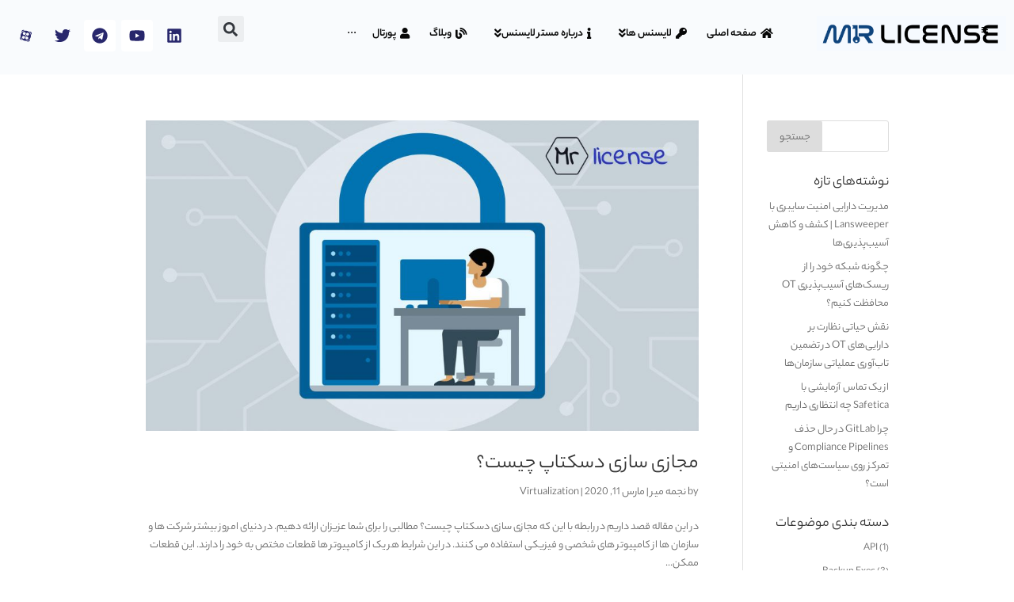

--- FILE ---
content_type: text/html; charset=UTF-8
request_url: https://mrlicense.net/tag/%D8%AF%D9%84%D8%A7%DB%8C%D9%84-%D8%A7%D8%B3%D8%AA%D9%81%D8%A7%D8%AF%D9%87-%D8%A7%D8%B2-%D9%85%D8%AC%D8%A7%D8%B2%DB%8C-%D8%B3%D8%A7%D8%B2%DB%8C-%D8%AF%D8%B3%DA%A9%D8%AA%D8%A7%D9%BE/
body_size: 67547
content:
<!DOCTYPE html>
<html dir="rtl" lang="fa-IR">
<head>
	<meta charset="UTF-8">
	<meta name="viewport" content="width=device-width, initial-scale=1.0, viewport-fit=cover" />		<meta name='robots' content='index, follow, max-image-preview:large, max-snippet:-1, max-video-preview:-1' />

	<!-- This site is optimized with the Yoast SEO Premium plugin v24.3 (Yoast SEO v24.3) - https://yoast.com/wordpress/plugins/seo/ -->
	<title>بایگانی‌های دلایل استفاده از مجازی سازی دسکتاپ - مستر لایسنس - لایسنس امن نرم افزارها</title>
	<link rel="canonical" href="https://mrlicense.net/tag/دلایل-استفاده-از-مجازی-سازی-دسکتاپ/" />
	<meta property="og:locale" content="fa_IR" />
	<meta property="og:type" content="article" />
	<meta property="og:title" content="بایگانی‌های دلایل استفاده از مجازی سازی دسکتاپ" />
	<meta property="og:url" content="https://mrlicense.net/tag/دلایل-استفاده-از-مجازی-سازی-دسکتاپ/" />
	<meta property="og:site_name" content="مستر لایسنس - لایسنس امن نرم افزارها" />
	<meta property="og:image" content="https://mrlicense.net/wp-content/uploads/2023/06/Screen-Shot-2023-06-28-at-18.06.18.png" />
	<meta property="og:image:width" content="1990" />
	<meta property="og:image:height" content="840" />
	<meta property="og:image:type" content="image/png" />
	<meta name="twitter:card" content="summary_large_image" />
	<!-- / Yoast SEO Premium plugin. -->


<link rel='dns-prefetch' href='//fonts.googleapis.com' />
<link rel='dns-prefetch' href='//www.googletagmanager.com' />
<link rel="alternate" type="application/rss+xml" title="مستر لایسنس - لایسنس امن نرم افزارها &raquo; خوراک" href="https://mrlicense.net/feed/" />
<link rel="alternate" type="application/rss+xml" title="مستر لایسنس - لایسنس امن نرم افزارها &raquo; خوراک دیدگاه‌ها" href="https://mrlicense.net/comments/feed/" />
<link rel="alternate" type="application/rss+xml" title="مستر لایسنس - لایسنس امن نرم افزارها &raquo; دلایل استفاده از مجازی سازی دسکتاپ خوراک برچسب" href="https://mrlicense.net/tag/%d8%af%d9%84%d8%a7%db%8c%d9%84-%d8%a7%d8%b3%d8%aa%d9%81%d8%a7%d8%af%d9%87-%d8%a7%d8%b2-%d9%85%d8%ac%d8%a7%d8%b2%db%8c-%d8%b3%d8%a7%d8%b2%db%8c-%d8%af%d8%b3%da%a9%d8%aa%d8%a7%d9%be/feed/" />
		<!-- This site uses the Google Analytics by ExactMetrics plugin v8.11.0 - Using Analytics tracking - https://www.exactmetrics.com/ -->
		<!-- Note: ExactMetrics is not currently configured on this site. The site owner needs to authenticate with Google Analytics in the ExactMetrics settings panel. -->
					<!-- No tracking code set -->
				<!-- / Google Analytics by ExactMetrics -->
				<!-- This site uses the Google Analytics by MonsterInsights plugin v9.2.4 - Using Analytics tracking - https://www.monsterinsights.com/ -->
							<script src="//www.googletagmanager.com/gtag/js?id=G-PB6JQSZYTE"  data-cfasync="false" data-wpfc-render="false" type="text/javascript" async></script>
			<script data-cfasync="false" data-wpfc-render="false" type="text/javascript">
				var mi_version = '9.2.4';
				var mi_track_user = true;
				var mi_no_track_reason = '';
								var MonsterInsightsDefaultLocations = {"page_location":"https:\/\/mrlicense.net\/tag\/%D8%AF%D9%84%D8%A7%DB%8C%D9%84-%D8%A7%D8%B3%D8%AA%D9%81%D8%A7%D8%AF%D9%87-%D8%A7%D8%B2-%D9%85%D8%AC%D8%A7%D8%B2%DB%8C-%D8%B3%D8%A7%D8%B2%DB%8C-%D8%AF%D8%B3%DA%A9%D8%AA%D8%A7%D9%BE\/"};
				if ( typeof MonsterInsightsPrivacyGuardFilter === 'function' ) {
					var MonsterInsightsLocations = (typeof MonsterInsightsExcludeQuery === 'object') ? MonsterInsightsPrivacyGuardFilter( MonsterInsightsExcludeQuery ) : MonsterInsightsPrivacyGuardFilter( MonsterInsightsDefaultLocations );
				} else {
					var MonsterInsightsLocations = (typeof MonsterInsightsExcludeQuery === 'object') ? MonsterInsightsExcludeQuery : MonsterInsightsDefaultLocations;
				}

								var disableStrs = [
										'ga-disable-G-PB6JQSZYTE',
									];

				/* Function to detect opted out users */
				function __gtagTrackerIsOptedOut() {
					for (var index = 0; index < disableStrs.length; index++) {
						if (document.cookie.indexOf(disableStrs[index] + '=true') > -1) {
							return true;
						}
					}

					return false;
				}

				/* Disable tracking if the opt-out cookie exists. */
				if (__gtagTrackerIsOptedOut()) {
					for (var index = 0; index < disableStrs.length; index++) {
						window[disableStrs[index]] = true;
					}
				}

				/* Opt-out function */
				function __gtagTrackerOptout() {
					for (var index = 0; index < disableStrs.length; index++) {
						document.cookie = disableStrs[index] + '=true; expires=Thu, 31 Dec 2099 23:59:59 UTC; path=/';
						window[disableStrs[index]] = true;
					}
				}

				if ('undefined' === typeof gaOptout) {
					function gaOptout() {
						__gtagTrackerOptout();
					}
				}
								window.dataLayer = window.dataLayer || [];

				window.MonsterInsightsDualTracker = {
					helpers: {},
					trackers: {},
				};
				if (mi_track_user) {
					function __gtagDataLayer() {
						dataLayer.push(arguments);
					}

					function __gtagTracker(type, name, parameters) {
						if (!parameters) {
							parameters = {};
						}

						if (parameters.send_to) {
							__gtagDataLayer.apply(null, arguments);
							return;
						}

						if (type === 'event') {
														parameters.send_to = monsterinsights_frontend.v4_id;
							var hookName = name;
							if (typeof parameters['event_category'] !== 'undefined') {
								hookName = parameters['event_category'] + ':' + name;
							}

							if (typeof MonsterInsightsDualTracker.trackers[hookName] !== 'undefined') {
								MonsterInsightsDualTracker.trackers[hookName](parameters);
							} else {
								__gtagDataLayer('event', name, parameters);
							}
							
						} else {
							__gtagDataLayer.apply(null, arguments);
						}
					}

					__gtagTracker('js', new Date());
					__gtagTracker('set', {
						'developer_id.dZGIzZG': true,
											});
					if ( MonsterInsightsLocations.page_location ) {
						__gtagTracker('set', MonsterInsightsLocations);
					}
										__gtagTracker('config', 'G-PB6JQSZYTE', {"forceSSL":"true","link_attribution":"true"} );
															window.gtag = __gtagTracker;										(function () {
						/* https://developers.google.com/analytics/devguides/collection/analyticsjs/ */
						/* ga and __gaTracker compatibility shim. */
						var noopfn = function () {
							return null;
						};
						var newtracker = function () {
							return new Tracker();
						};
						var Tracker = function () {
							return null;
						};
						var p = Tracker.prototype;
						p.get = noopfn;
						p.set = noopfn;
						p.send = function () {
							var args = Array.prototype.slice.call(arguments);
							args.unshift('send');
							__gaTracker.apply(null, args);
						};
						var __gaTracker = function () {
							var len = arguments.length;
							if (len === 0) {
								return;
							}
							var f = arguments[len - 1];
							if (typeof f !== 'object' || f === null || typeof f.hitCallback !== 'function') {
								if ('send' === arguments[0]) {
									var hitConverted, hitObject = false, action;
									if ('event' === arguments[1]) {
										if ('undefined' !== typeof arguments[3]) {
											hitObject = {
												'eventAction': arguments[3],
												'eventCategory': arguments[2],
												'eventLabel': arguments[4],
												'value': arguments[5] ? arguments[5] : 1,
											}
										}
									}
									if ('pageview' === arguments[1]) {
										if ('undefined' !== typeof arguments[2]) {
											hitObject = {
												'eventAction': 'page_view',
												'page_path': arguments[2],
											}
										}
									}
									if (typeof arguments[2] === 'object') {
										hitObject = arguments[2];
									}
									if (typeof arguments[5] === 'object') {
										Object.assign(hitObject, arguments[5]);
									}
									if ('undefined' !== typeof arguments[1].hitType) {
										hitObject = arguments[1];
										if ('pageview' === hitObject.hitType) {
											hitObject.eventAction = 'page_view';
										}
									}
									if (hitObject) {
										action = 'timing' === arguments[1].hitType ? 'timing_complete' : hitObject.eventAction;
										hitConverted = mapArgs(hitObject);
										__gtagTracker('event', action, hitConverted);
									}
								}
								return;
							}

							function mapArgs(args) {
								var arg, hit = {};
								var gaMap = {
									'eventCategory': 'event_category',
									'eventAction': 'event_action',
									'eventLabel': 'event_label',
									'eventValue': 'event_value',
									'nonInteraction': 'non_interaction',
									'timingCategory': 'event_category',
									'timingVar': 'name',
									'timingValue': 'value',
									'timingLabel': 'event_label',
									'page': 'page_path',
									'location': 'page_location',
									'title': 'page_title',
									'referrer' : 'page_referrer',
								};
								for (arg in args) {
																		if (!(!args.hasOwnProperty(arg) || !gaMap.hasOwnProperty(arg))) {
										hit[gaMap[arg]] = args[arg];
									} else {
										hit[arg] = args[arg];
									}
								}
								return hit;
							}

							try {
								f.hitCallback();
							} catch (ex) {
							}
						};
						__gaTracker.create = newtracker;
						__gaTracker.getByName = newtracker;
						__gaTracker.getAll = function () {
							return [];
						};
						__gaTracker.remove = noopfn;
						__gaTracker.loaded = true;
						window['__gaTracker'] = __gaTracker;
					})();
									} else {
										console.log("");
					(function () {
						function __gtagTracker() {
							return null;
						}

						window['__gtagTracker'] = __gtagTracker;
						window['gtag'] = __gtagTracker;
					})();
									}
			</script>
				<!-- / Google Analytics by MonsterInsights -->
		<meta content="دیوی v.1.0" name="generator"/>
<link rel='stylesheet' id='wp-block-library-rtl-css' href='https://mrlicense.net/wp-includes/css/dist/block-library/style-rtl.min.css?ver=6.7.4' type='text/css' media='all' />
<style id='wp-block-library-theme-inline-css' type='text/css'>
.wp-block-audio :where(figcaption){color:#555;font-size:13px;text-align:center}.is-dark-theme .wp-block-audio :where(figcaption){color:#ffffffa6}.wp-block-audio{margin:0 0 1em}.wp-block-code{border:1px solid #ccc;border-radius:4px;font-family:Menlo,Consolas,monaco,monospace;padding:.8em 1em}.wp-block-embed :where(figcaption){color:#555;font-size:13px;text-align:center}.is-dark-theme .wp-block-embed :where(figcaption){color:#ffffffa6}.wp-block-embed{margin:0 0 1em}.blocks-gallery-caption{color:#555;font-size:13px;text-align:center}.is-dark-theme .blocks-gallery-caption{color:#ffffffa6}:root :where(.wp-block-image figcaption){color:#555;font-size:13px;text-align:center}.is-dark-theme :root :where(.wp-block-image figcaption){color:#ffffffa6}.wp-block-image{margin:0 0 1em}.wp-block-pullquote{border-bottom:4px solid;border-top:4px solid;color:currentColor;margin-bottom:1.75em}.wp-block-pullquote cite,.wp-block-pullquote footer,.wp-block-pullquote__citation{color:currentColor;font-size:.8125em;font-style:normal;text-transform:uppercase}.wp-block-quote{border-left:.25em solid;margin:0 0 1.75em;padding-left:1em}.wp-block-quote cite,.wp-block-quote footer{color:currentColor;font-size:.8125em;font-style:normal;position:relative}.wp-block-quote:where(.has-text-align-right){border-left:none;border-right:.25em solid;padding-left:0;padding-right:1em}.wp-block-quote:where(.has-text-align-center){border:none;padding-left:0}.wp-block-quote.is-large,.wp-block-quote.is-style-large,.wp-block-quote:where(.is-style-plain){border:none}.wp-block-search .wp-block-search__label{font-weight:700}.wp-block-search__button{border:1px solid #ccc;padding:.375em .625em}:where(.wp-block-group.has-background){padding:1.25em 2.375em}.wp-block-separator.has-css-opacity{opacity:.4}.wp-block-separator{border:none;border-bottom:2px solid;margin-left:auto;margin-right:auto}.wp-block-separator.has-alpha-channel-opacity{opacity:1}.wp-block-separator:not(.is-style-wide):not(.is-style-dots){width:100px}.wp-block-separator.has-background:not(.is-style-dots){border-bottom:none;height:1px}.wp-block-separator.has-background:not(.is-style-wide):not(.is-style-dots){height:2px}.wp-block-table{margin:0 0 1em}.wp-block-table td,.wp-block-table th{word-break:normal}.wp-block-table :where(figcaption){color:#555;font-size:13px;text-align:center}.is-dark-theme .wp-block-table :where(figcaption){color:#ffffffa6}.wp-block-video :where(figcaption){color:#555;font-size:13px;text-align:center}.is-dark-theme .wp-block-video :where(figcaption){color:#ffffffa6}.wp-block-video{margin:0 0 1em}:root :where(.wp-block-template-part.has-background){margin-bottom:0;margin-top:0;padding:1.25em 2.375em}
</style>
<link rel='stylesheet' id='jet-engine-frontend-css' href='https://mrlicense.net/wp-content/plugins/jet-engine/assets/css/frontend.css?ver=3.6.3' type='text/css' media='all' />
<style id='global-styles-inline-css' type='text/css'>
:root{--wp--preset--aspect-ratio--square: 1;--wp--preset--aspect-ratio--4-3: 4/3;--wp--preset--aspect-ratio--3-4: 3/4;--wp--preset--aspect-ratio--3-2: 3/2;--wp--preset--aspect-ratio--2-3: 2/3;--wp--preset--aspect-ratio--16-9: 16/9;--wp--preset--aspect-ratio--9-16: 9/16;--wp--preset--color--black: #000000;--wp--preset--color--cyan-bluish-gray: #abb8c3;--wp--preset--color--white: #ffffff;--wp--preset--color--pale-pink: #f78da7;--wp--preset--color--vivid-red: #cf2e2e;--wp--preset--color--luminous-vivid-orange: #ff6900;--wp--preset--color--luminous-vivid-amber: #fcb900;--wp--preset--color--light-green-cyan: #7bdcb5;--wp--preset--color--vivid-green-cyan: #00d084;--wp--preset--color--pale-cyan-blue: #8ed1fc;--wp--preset--color--vivid-cyan-blue: #0693e3;--wp--preset--color--vivid-purple: #9b51e0;--wp--preset--gradient--vivid-cyan-blue-to-vivid-purple: linear-gradient(135deg,rgba(6,147,227,1) 0%,rgb(155,81,224) 100%);--wp--preset--gradient--light-green-cyan-to-vivid-green-cyan: linear-gradient(135deg,rgb(122,220,180) 0%,rgb(0,208,130) 100%);--wp--preset--gradient--luminous-vivid-amber-to-luminous-vivid-orange: linear-gradient(135deg,rgba(252,185,0,1) 0%,rgba(255,105,0,1) 100%);--wp--preset--gradient--luminous-vivid-orange-to-vivid-red: linear-gradient(135deg,rgba(255,105,0,1) 0%,rgb(207,46,46) 100%);--wp--preset--gradient--very-light-gray-to-cyan-bluish-gray: linear-gradient(135deg,rgb(238,238,238) 0%,rgb(169,184,195) 100%);--wp--preset--gradient--cool-to-warm-spectrum: linear-gradient(135deg,rgb(74,234,220) 0%,rgb(151,120,209) 20%,rgb(207,42,186) 40%,rgb(238,44,130) 60%,rgb(251,105,98) 80%,rgb(254,248,76) 100%);--wp--preset--gradient--blush-light-purple: linear-gradient(135deg,rgb(255,206,236) 0%,rgb(152,150,240) 100%);--wp--preset--gradient--blush-bordeaux: linear-gradient(135deg,rgb(254,205,165) 0%,rgb(254,45,45) 50%,rgb(107,0,62) 100%);--wp--preset--gradient--luminous-dusk: linear-gradient(135deg,rgb(255,203,112) 0%,rgb(199,81,192) 50%,rgb(65,88,208) 100%);--wp--preset--gradient--pale-ocean: linear-gradient(135deg,rgb(255,245,203) 0%,rgb(182,227,212) 50%,rgb(51,167,181) 100%);--wp--preset--gradient--electric-grass: linear-gradient(135deg,rgb(202,248,128) 0%,rgb(113,206,126) 100%);--wp--preset--gradient--midnight: linear-gradient(135deg,rgb(2,3,129) 0%,rgb(40,116,252) 100%);--wp--preset--font-size--small: 13px;--wp--preset--font-size--medium: 20px;--wp--preset--font-size--large: 36px;--wp--preset--font-size--x-large: 42px;--wp--preset--spacing--20: 0.44rem;--wp--preset--spacing--30: 0.67rem;--wp--preset--spacing--40: 1rem;--wp--preset--spacing--50: 1.5rem;--wp--preset--spacing--60: 2.25rem;--wp--preset--spacing--70: 3.38rem;--wp--preset--spacing--80: 5.06rem;--wp--preset--shadow--natural: 6px 6px 9px rgba(0, 0, 0, 0.2);--wp--preset--shadow--deep: 12px 12px 50px rgba(0, 0, 0, 0.4);--wp--preset--shadow--sharp: 6px 6px 0px rgba(0, 0, 0, 0.2);--wp--preset--shadow--outlined: 6px 6px 0px -3px rgba(255, 255, 255, 1), 6px 6px rgba(0, 0, 0, 1);--wp--preset--shadow--crisp: 6px 6px 0px rgba(0, 0, 0, 1);}:root { --wp--style--global--content-size: 823px;--wp--style--global--wide-size: 1080px; }:where(body) { margin: 0; }.wp-site-blocks > .alignleft { float: left; margin-right: 2em; }.wp-site-blocks > .alignright { float: right; margin-left: 2em; }.wp-site-blocks > .aligncenter { justify-content: center; margin-left: auto; margin-right: auto; }:where(.is-layout-flex){gap: 0.5em;}:where(.is-layout-grid){gap: 0.5em;}.is-layout-flow > .alignleft{float: left;margin-inline-start: 0;margin-inline-end: 2em;}.is-layout-flow > .alignright{float: right;margin-inline-start: 2em;margin-inline-end: 0;}.is-layout-flow > .aligncenter{margin-left: auto !important;margin-right: auto !important;}.is-layout-constrained > .alignleft{float: left;margin-inline-start: 0;margin-inline-end: 2em;}.is-layout-constrained > .alignright{float: right;margin-inline-start: 2em;margin-inline-end: 0;}.is-layout-constrained > .aligncenter{margin-left: auto !important;margin-right: auto !important;}.is-layout-constrained > :where(:not(.alignleft):not(.alignright):not(.alignfull)){max-width: var(--wp--style--global--content-size);margin-left: auto !important;margin-right: auto !important;}.is-layout-constrained > .alignwide{max-width: var(--wp--style--global--wide-size);}body .is-layout-flex{display: flex;}.is-layout-flex{flex-wrap: wrap;align-items: center;}.is-layout-flex > :is(*, div){margin: 0;}body .is-layout-grid{display: grid;}.is-layout-grid > :is(*, div){margin: 0;}body{padding-top: 0px;padding-right: 0px;padding-bottom: 0px;padding-left: 0px;}:root :where(.wp-element-button, .wp-block-button__link){background-color: #32373c;border-width: 0;color: #fff;font-family: inherit;font-size: inherit;line-height: inherit;padding: calc(0.667em + 2px) calc(1.333em + 2px);text-decoration: none;}.has-black-color{color: var(--wp--preset--color--black) !important;}.has-cyan-bluish-gray-color{color: var(--wp--preset--color--cyan-bluish-gray) !important;}.has-white-color{color: var(--wp--preset--color--white) !important;}.has-pale-pink-color{color: var(--wp--preset--color--pale-pink) !important;}.has-vivid-red-color{color: var(--wp--preset--color--vivid-red) !important;}.has-luminous-vivid-orange-color{color: var(--wp--preset--color--luminous-vivid-orange) !important;}.has-luminous-vivid-amber-color{color: var(--wp--preset--color--luminous-vivid-amber) !important;}.has-light-green-cyan-color{color: var(--wp--preset--color--light-green-cyan) !important;}.has-vivid-green-cyan-color{color: var(--wp--preset--color--vivid-green-cyan) !important;}.has-pale-cyan-blue-color{color: var(--wp--preset--color--pale-cyan-blue) !important;}.has-vivid-cyan-blue-color{color: var(--wp--preset--color--vivid-cyan-blue) !important;}.has-vivid-purple-color{color: var(--wp--preset--color--vivid-purple) !important;}.has-black-background-color{background-color: var(--wp--preset--color--black) !important;}.has-cyan-bluish-gray-background-color{background-color: var(--wp--preset--color--cyan-bluish-gray) !important;}.has-white-background-color{background-color: var(--wp--preset--color--white) !important;}.has-pale-pink-background-color{background-color: var(--wp--preset--color--pale-pink) !important;}.has-vivid-red-background-color{background-color: var(--wp--preset--color--vivid-red) !important;}.has-luminous-vivid-orange-background-color{background-color: var(--wp--preset--color--luminous-vivid-orange) !important;}.has-luminous-vivid-amber-background-color{background-color: var(--wp--preset--color--luminous-vivid-amber) !important;}.has-light-green-cyan-background-color{background-color: var(--wp--preset--color--light-green-cyan) !important;}.has-vivid-green-cyan-background-color{background-color: var(--wp--preset--color--vivid-green-cyan) !important;}.has-pale-cyan-blue-background-color{background-color: var(--wp--preset--color--pale-cyan-blue) !important;}.has-vivid-cyan-blue-background-color{background-color: var(--wp--preset--color--vivid-cyan-blue) !important;}.has-vivid-purple-background-color{background-color: var(--wp--preset--color--vivid-purple) !important;}.has-black-border-color{border-color: var(--wp--preset--color--black) !important;}.has-cyan-bluish-gray-border-color{border-color: var(--wp--preset--color--cyan-bluish-gray) !important;}.has-white-border-color{border-color: var(--wp--preset--color--white) !important;}.has-pale-pink-border-color{border-color: var(--wp--preset--color--pale-pink) !important;}.has-vivid-red-border-color{border-color: var(--wp--preset--color--vivid-red) !important;}.has-luminous-vivid-orange-border-color{border-color: var(--wp--preset--color--luminous-vivid-orange) !important;}.has-luminous-vivid-amber-border-color{border-color: var(--wp--preset--color--luminous-vivid-amber) !important;}.has-light-green-cyan-border-color{border-color: var(--wp--preset--color--light-green-cyan) !important;}.has-vivid-green-cyan-border-color{border-color: var(--wp--preset--color--vivid-green-cyan) !important;}.has-pale-cyan-blue-border-color{border-color: var(--wp--preset--color--pale-cyan-blue) !important;}.has-vivid-cyan-blue-border-color{border-color: var(--wp--preset--color--vivid-cyan-blue) !important;}.has-vivid-purple-border-color{border-color: var(--wp--preset--color--vivid-purple) !important;}.has-vivid-cyan-blue-to-vivid-purple-gradient-background{background: var(--wp--preset--gradient--vivid-cyan-blue-to-vivid-purple) !important;}.has-light-green-cyan-to-vivid-green-cyan-gradient-background{background: var(--wp--preset--gradient--light-green-cyan-to-vivid-green-cyan) !important;}.has-luminous-vivid-amber-to-luminous-vivid-orange-gradient-background{background: var(--wp--preset--gradient--luminous-vivid-amber-to-luminous-vivid-orange) !important;}.has-luminous-vivid-orange-to-vivid-red-gradient-background{background: var(--wp--preset--gradient--luminous-vivid-orange-to-vivid-red) !important;}.has-very-light-gray-to-cyan-bluish-gray-gradient-background{background: var(--wp--preset--gradient--very-light-gray-to-cyan-bluish-gray) !important;}.has-cool-to-warm-spectrum-gradient-background{background: var(--wp--preset--gradient--cool-to-warm-spectrum) !important;}.has-blush-light-purple-gradient-background{background: var(--wp--preset--gradient--blush-light-purple) !important;}.has-blush-bordeaux-gradient-background{background: var(--wp--preset--gradient--blush-bordeaux) !important;}.has-luminous-dusk-gradient-background{background: var(--wp--preset--gradient--luminous-dusk) !important;}.has-pale-ocean-gradient-background{background: var(--wp--preset--gradient--pale-ocean) !important;}.has-electric-grass-gradient-background{background: var(--wp--preset--gradient--electric-grass) !important;}.has-midnight-gradient-background{background: var(--wp--preset--gradient--midnight) !important;}.has-small-font-size{font-size: var(--wp--preset--font-size--small) !important;}.has-medium-font-size{font-size: var(--wp--preset--font-size--medium) !important;}.has-large-font-size{font-size: var(--wp--preset--font-size--large) !important;}.has-x-large-font-size{font-size: var(--wp--preset--font-size--x-large) !important;}
:where(.wp-block-post-template.is-layout-flex){gap: 1.25em;}:where(.wp-block-post-template.is-layout-grid){gap: 1.25em;}
:where(.wp-block-columns.is-layout-flex){gap: 2em;}:where(.wp-block-columns.is-layout-grid){gap: 2em;}
:root :where(.wp-block-pullquote){font-size: 1.5em;line-height: 1.6;}
</style>
<link rel='stylesheet' id='et_monarch-css-css' href='https://mrlicense.net/wp-content/plugins/monarch2/css/style.css?ver=1.4.14' type='text/css' media='all' />
<link crossorigin="anonymous" rel='stylesheet' id='et-gf-open-sans-css' href='https://fonts.googleapis.com/css?family=Open+Sans:400,700' type='text/css' media='all' />
<link crossorigin="anonymous" rel='stylesheet' id='cx-google-fonts-jet_menu_options-css' href='//fonts.googleapis.com/css?family=Georgia%3A&#038;subset&#038;ver=6.7.4' type='text/css' media='all' />
<link rel='stylesheet' id='font-awesome-all-css' href='https://mrlicense.net/wp-content/plugins/jet-menu/assets/public/lib/font-awesome/css/all.min.css?ver=5.12.0' type='text/css' media='all' />
<link rel='stylesheet' id='font-awesome-v4-shims-css' href='https://mrlicense.net/wp-content/plugins/jet-menu/assets/public/lib/font-awesome/css/v4-shims.min.css?ver=5.12.0' type='text/css' media='all' />
<link rel='stylesheet' id='jet-menu-public-styles-css' href='https://mrlicense.net/wp-content/plugins/jet-menu/assets/public/css/public.css?ver=2.4.7.1' type='text/css' media='all' />
<link rel='stylesheet' id='jet-popup-frontend-css' href='https://mrlicense.net/wp-content/plugins/jet-popup/assets/css/jet-popup-frontend.css?ver=2.0.10' type='text/css' media='all' />
<link rel='stylesheet' id='e-animation-rotateInDownLeft-css' href='https://mrlicense.net/wp-content/plugins/elementor/assets/lib/animations/styles/rotateInDownLeft.min.css?ver=3.27.2' type='text/css' media='all' />
<link rel='stylesheet' id='elementor-frontend-css' href='https://mrlicense.net/wp-content/plugins/elementor/assets/css/frontend-rtl.min.css?ver=3.27.2' type='text/css' media='all' />
<link rel='stylesheet' id='widget-image-css' href='https://mrlicense.net/wp-content/plugins/elementor/assets/css/widget-image-rtl.min.css?ver=3.27.2' type='text/css' media='all' />
<link rel='stylesheet' id='widget-heading-css' href='https://mrlicense.net/wp-content/plugins/elementor/assets/css/widget-heading-rtl.min.css?ver=3.27.2' type='text/css' media='all' />
<link rel='stylesheet' id='widget-form-css' href='https://mrlicense.net/wp-content/plugins/elementor-pro/assets/css/widget-form-rtl.min.css?ver=3.27.0' type='text/css' media='all' />
<link rel='stylesheet' id='e-animation-zoomIn-css' href='https://mrlicense.net/wp-content/plugins/elementor/assets/lib/animations/styles/zoomIn.min.css?ver=3.27.2' type='text/css' media='all' />
<link rel='stylesheet' id='e-animation-rotateInUpLeft-css' href='https://mrlicense.net/wp-content/plugins/elementor/assets/lib/animations/styles/rotateInUpLeft.min.css?ver=3.27.2' type='text/css' media='all' />
<link rel='stylesheet' id='e-popup-css' href='https://mrlicense.net/wp-content/plugins/elementor-pro/assets/css/conditionals/popup.min.css?ver=3.27.0' type='text/css' media='all' />
<link rel='stylesheet' id='e-animation-fadeIn-css' href='https://mrlicense.net/wp-content/plugins/elementor/assets/lib/animations/styles/fadeIn.min.css?ver=3.27.2' type='text/css' media='all' />
<link rel='stylesheet' id='widget-search-form-css' href='https://mrlicense.net/wp-content/plugins/elementor-pro/assets/css/widget-search-form-rtl.min.css?ver=3.27.0' type='text/css' media='all' />
<link rel='stylesheet' id='widget-social-icons-css' href='https://mrlicense.net/wp-content/plugins/elementor/assets/css/widget-social-icons-rtl.min.css?ver=3.27.2' type='text/css' media='all' />
<link rel='stylesheet' id='e-apple-webkit-css' href='https://mrlicense.net/wp-content/plugins/elementor/assets/css/conditionals/apple-webkit.min.css?ver=3.27.2' type='text/css' media='all' />
<link rel='stylesheet' id='widget-text-editor-css' href='https://mrlicense.net/wp-content/plugins/elementor/assets/css/widget-text-editor-rtl.min.css?ver=3.27.2' type='text/css' media='all' />
<link rel='stylesheet' id='widget-icon-list-css' href='https://mrlicense.net/wp-content/plugins/elementor/assets/css/widget-icon-list-rtl.min.css?ver=3.27.2' type='text/css' media='all' />
<link rel='stylesheet' id='elementor-post-10055-css' href='https://mrlicense.net/wp-content/uploads/elementor/css/post-10055.css?ver=1766682956' type='text/css' media='all' />
<link rel='stylesheet' id='elementor-pro-css' href='https://mrlicense.net/wp-content/plugins/elementor-pro/assets/css/frontend-rtl.min.css?ver=3.27.0' type='text/css' media='all' />
<link rel='stylesheet' id='elementor-pro-custom-rtl-css' href='https://mrlicense.net/wp-content/plugins/elementor-pro/assets/css/frontend-custom-rtl.css?ver=3.27.0' type='text/css' media='all' />
<link rel='stylesheet' id='elementor-custom-frontend-rtl-icons-css' href='https://mrlicense.net/wp-content/plugins/elementor-pro/assets/fonts/rtlicons/rtlicons.css?ver=3.27.0' type='text/css' media='all' />
<link rel='stylesheet' id='elementor-frontend-anjoman-font-css' href='https://mrlicense.net/wp-content/plugins/elementor-pro/assets/fonts/anjoman/anjoman.css?ver=3.27.0' type='text/css' media='all' />
<link rel='stylesheet' id='elementor-frontend-byekan-font-css' href='https://mrlicense.net/wp-content/plugins/elementor-pro/assets/fonts/byekan/byekan.css?ver=3.27.0' type='text/css' media='all' />
<link rel='stylesheet' id='elementor-frontend-estedad-font-css' href='https://mrlicense.net/wp-content/plugins/elementor-pro/assets/fonts/estedad/estedad.css?ver=3.27.0' type='text/css' media='all' />
<link rel='stylesheet' id='elementor-frontend-estedad-fn-font-css' href='https://mrlicense.net/wp-content/plugins/elementor-pro/assets/fonts/estedad-fn/estedad-fn.css?ver=3.27.0' type='text/css' media='all' />
<link rel='stylesheet' id='elementor-frontend-iransans-font-css' href='https://mrlicense.net/wp-content/plugins/elementor-pro/assets/fonts/iransans/iransans.css?ver=3.27.0' type='text/css' media='all' />
<link rel='stylesheet' id='elementor-frontend-iransansx-font-css' href='https://mrlicense.net/wp-content/plugins/elementor-pro/assets/fonts/iransansx/iransansx.css?ver=3.27.0' type='text/css' media='all' />
<link rel='stylesheet' id='elementor-frontend-iranyekan-font-css' href='https://mrlicense.net/wp-content/plugins/elementor-pro/assets/fonts/iranyekan/iranyekan.css?ver=3.27.0' type='text/css' media='all' />
<link rel='stylesheet' id='elementor-frontend-iranyekan-fn-font-css' href='https://mrlicense.net/wp-content/plugins/elementor-pro/assets/fonts/iranyekan-fn/iranyekan-fn.css?ver=3.27.0' type='text/css' media='all' />
<link rel='stylesheet' id='elementor-frontend-kara-font-css' href='https://mrlicense.net/wp-content/plugins/elementor-pro/assets/fonts/kara/kara.css?ver=3.27.0' type='text/css' media='all' />
<link rel='stylesheet' id='elementor-frontend-nahid-font-css' href='https://mrlicense.net/wp-content/plugins/elementor-pro/assets/fonts/nahid-fn/nahid-fn.css?ver=3.27.0' type='text/css' media='all' />
<link rel='stylesheet' id='elementor-frontend-parastoo-font-css' href='https://mrlicense.net/wp-content/plugins/elementor-pro/assets/fonts/parastoo/parastoo.css?ver=3.27.0' type='text/css' media='all' />
<link rel='stylesheet' id='elementor-frontend-pelak-font-css' href='https://mrlicense.net/wp-content/plugins/elementor-pro/assets/fonts/pelak/pelak.css?ver=3.27.0' type='text/css' media='all' />
<link rel='stylesheet' id='elementor-frontend-pinar-font-css' href='https://mrlicense.net/wp-content/plugins/elementor-pro/assets/fonts/pinar/pinar.css?ver=3.27.0' type='text/css' media='all' />
<link rel='stylesheet' id='elementor-frontend-pinar-fn-font-css' href='https://mrlicense.net/wp-content/plugins/elementor-pro/assets/fonts/pinar/pinar-fn.css?ver=3.27.0' type='text/css' media='all' />
<link rel='stylesheet' id='elementor-frontend-sahel-fn-font-css' href='https://mrlicense.net/wp-content/plugins/elementor-pro/assets/fonts/sahel-fn/sahel-fn.css?ver=3.27.0' type='text/css' media='all' />
<link rel='stylesheet' id='elementor-frontend-samim-fn-font-css' href='https://mrlicense.net/wp-content/plugins/elementor-pro/assets/fonts/samim-fn/samim-fn.css?ver=3.27.0' type='text/css' media='all' />
<link rel='stylesheet' id='elementor-frontend-shabnam-font-css' href='https://mrlicense.net/wp-content/plugins/elementor-pro/assets/fonts/shabnam/shabnam.css?ver=3.27.0' type='text/css' media='all' />
<link rel='stylesheet' id='elementor-frontend-shabnam-fn-font-css' href='https://mrlicense.net/wp-content/plugins/elementor-pro/assets/fonts/shabnam-fn/shabnam-fn.css?ver=3.27.0' type='text/css' media='all' />
<link rel='stylesheet' id='elementor-frontend-tanha-font-css' href='https://mrlicense.net/wp-content/plugins/elementor-pro/assets/fonts/tanha/tanha.css?ver=3.27.0' type='text/css' media='all' />
<link rel='stylesheet' id='elementor-frontend-tanha-fn-font-css' href='https://mrlicense.net/wp-content/plugins/elementor-pro/assets/fonts/tanha-fn/tanha-fn.css?ver=3.27.0' type='text/css' media='all' />
<link rel='stylesheet' id='elementor-frontend-vazir-fn-font-css' href='https://mrlicense.net/wp-content/plugins/elementor-pro/assets/fonts/vazir-fn/vazir-fn.css?ver=3.27.0' type='text/css' media='all' />
<link rel='stylesheet' id='elementor-frontend-vazirmatn-font-css' href='https://mrlicense.net/wp-content/plugins/elementor-pro/assets/fonts/vazirmatn/vazirmatn.css?ver=3.27.0' type='text/css' media='all' />
<link rel='stylesheet' id='elementor-frontend-yekan-font-css' href='https://mrlicense.net/wp-content/plugins/elementor-pro/assets/fonts/yekan/yekan.css?ver=3.27.0' type='text/css' media='all' />
<link rel='stylesheet' id='uael-frontend-css' href='https://mrlicense.net/wp-content/plugins/ultimate-elementor/assets/min-css/uael-frontend-rtl.min.css?ver=1.37.5' type='text/css' media='all' />
<link rel='stylesheet' id='uael-teammember-social-icons-css' href='https://mrlicense.net/wp-content/plugins/elementor/assets/css/widget-social-icons.min.css?ver=3.24.0' type='text/css' media='all' />
<link rel='stylesheet' id='uael-social-share-icons-brands-css' href='https://mrlicense.net/wp-content/plugins/elementor/assets/lib/font-awesome/css/brands.css?ver=5.15.3' type='text/css' media='all' />
<link rel='stylesheet' id='uael-social-share-icons-fontawesome-css' href='https://mrlicense.net/wp-content/plugins/elementor/assets/lib/font-awesome/css/fontawesome.css?ver=5.15.3' type='text/css' media='all' />
<link rel='stylesheet' id='uael-nav-menu-icons-css' href='https://mrlicense.net/wp-content/plugins/elementor/assets/lib/font-awesome/css/solid.css?ver=5.15.3' type='text/css' media='all' />
<link rel='stylesheet' id='elementor-post-12525-css' href='https://mrlicense.net/wp-content/uploads/elementor/css/post-12525.css?ver=1766682956' type='text/css' media='all' />
<link rel='stylesheet' id='elementor-post-10114-css' href='https://mrlicense.net/wp-content/uploads/elementor/css/post-10114.css?ver=1766682956' type='text/css' media='all' />
<link rel='stylesheet' id='elementor-post-12882-css' href='https://mrlicense.net/wp-content/uploads/elementor/css/post-12882.css?ver=1766682956' type='text/css' media='all' />
<link rel='stylesheet' id='elementor-post-10090-css' href='https://mrlicense.net/wp-content/uploads/elementor/css/post-10090.css?ver=1766682956' type='text/css' media='all' />
<style id='divi-style-parent-inline-inline-css' type='text/css'>
/*!
Theme Name: Divi
Theme URI: http://www.elegantthemes.com/gallery/divi/
Version: 4.27.4
Description: Smart. Flexible. Beautiful. Divi is the most powerful theme in our collection.
Author: Elegant Themes
Author URI: http://www.elegantthemes.com
License: GNU General Public License v2
License URI: http://www.gnu.org/licenses/gpl-2.0.html
*/

a,abbr,acronym,address,applet,b,big,blockquote,body,center,cite,code,dd,del,dfn,div,dl,dt,em,fieldset,font,form,h1,h2,h3,h4,h5,h6,html,i,iframe,img,ins,kbd,label,legend,li,object,ol,p,pre,q,s,samp,small,span,strike,strong,sub,sup,tt,u,ul,var{margin:0;padding:0;border:0;outline:0;font-size:100%;-ms-text-size-adjust:100%;-webkit-text-size-adjust:100%;vertical-align:baseline;background:transparent}body{line-height:1}ol,ul{list-style:none}blockquote,q{quotes:none}blockquote:after,blockquote:before,q:after,q:before{content:"";content:none}blockquote{margin:20px 0 30px;border-left:5px solid;padding-left:20px}:focus{outline:0}del{text-decoration:line-through}pre{overflow:auto;padding:10px}figure{margin:0}table{border-collapse:collapse;border-spacing:0}article,aside,footer,header,hgroup,nav,section{display:block}body{font-family:Open Sans,Arial,sans-serif;font-size:14px;color:#666;background-color:#fff;line-height:1.7em;font-weight:500;-webkit-font-smoothing:antialiased;-moz-osx-font-smoothing:grayscale}body.page-template-page-template-blank-php #page-container{padding-top:0!important}body.et_cover_background{background-size:cover!important;background-position:top!important;background-repeat:no-repeat!important;background-attachment:fixed}a{color:#2ea3f2}a,a:hover{text-decoration:none}p{padding-bottom:1em}p:not(.has-background):last-of-type{padding-bottom:0}p.et_normal_padding{padding-bottom:1em}strong{font-weight:700}cite,em,i{font-style:italic}code,pre{font-family:Courier New,monospace;margin-bottom:10px}ins{text-decoration:none}sub,sup{height:0;line-height:1;position:relative;vertical-align:baseline}sup{bottom:.8em}sub{top:.3em}dl{margin:0 0 1.5em}dl dt{font-weight:700}dd{margin-left:1.5em}blockquote p{padding-bottom:0}embed,iframe,object,video{max-width:100%}h1,h2,h3,h4,h5,h6{color:#333;padding-bottom:10px;line-height:1em;font-weight:500}h1 a,h2 a,h3 a,h4 a,h5 a,h6 a{color:inherit}h1{font-size:30px}h2{font-size:26px}h3{font-size:22px}h4{font-size:18px}h5{font-size:16px}h6{font-size:14px}input{-webkit-appearance:none}input[type=checkbox]{-webkit-appearance:checkbox}input[type=radio]{-webkit-appearance:radio}input.text,input.title,input[type=email],input[type=password],input[type=tel],input[type=text],select,textarea{background-color:#fff;border:1px solid #bbb;padding:2px;color:#4e4e4e}input.text:focus,input.title:focus,input[type=text]:focus,select:focus,textarea:focus{border-color:#2d3940;color:#3e3e3e}input.text,input.title,input[type=text],select,textarea{margin:0}textarea{padding:4px}button,input,select,textarea{font-family:inherit}img{max-width:100%;height:auto}.clear{clear:both}br.clear{margin:0;padding:0}.pagination{clear:both}#et_search_icon:hover,.et-social-icon a:hover,.et_password_protected_form .et_submit_button,.form-submit .et_pb_buttontton.alt.disabled,.nav-single a,.posted_in a{color:#2ea3f2}.et-search-form,blockquote{border-color:#2ea3f2}#main-content{background-color:#fff}.container{width:80%;max-width:1080px;margin:auto;position:relative}body:not(.et-tb) #main-content .container,body:not(.et-tb-has-header) #main-content .container{padding-top:58px}.et_full_width_page #main-content .container:before{display:none}.main_title{margin-bottom:20px}.et_password_protected_form .et_submit_button:hover,.form-submit .et_pb_button:hover{background:rgba(0,0,0,.05)}.et_button_icon_visible .et_pb_button{padding-right:2em;padding-left:.7em}.et_button_icon_visible .et_pb_button:after{opacity:1;margin-left:0}.et_button_left .et_pb_button:hover:after{left:.15em}.et_button_left .et_pb_button:after{margin-left:0;left:1em}.et_button_icon_visible.et_button_left .et_pb_button,.et_button_left .et_pb_button:hover,.et_button_left .et_pb_module .et_pb_button:hover{padding-left:2em;padding-right:.7em}.et_button_icon_visible.et_button_left .et_pb_button:after,.et_button_left .et_pb_button:hover:after{left:.15em}.et_password_protected_form .et_submit_button:hover,.form-submit .et_pb_button:hover{padding:.3em 1em}.et_button_no_icon .et_pb_button:after{display:none}.et_button_no_icon.et_button_icon_visible.et_button_left .et_pb_button,.et_button_no_icon.et_button_left .et_pb_button:hover,.et_button_no_icon .et_pb_button,.et_button_no_icon .et_pb_button:hover{padding:.3em 1em!important}.et_button_custom_icon .et_pb_button:after{line-height:1.7em}.et_button_custom_icon.et_button_icon_visible .et_pb_button:after,.et_button_custom_icon .et_pb_button:hover:after{margin-left:.3em}#left-area .post_format-post-format-gallery .wp-block-gallery:first-of-type{padding:0;margin-bottom:-16px}.entry-content table:not(.variations){border:1px solid #eee;margin:0 0 15px;text-align:left;width:100%}.entry-content thead th,.entry-content tr th{color:#555;font-weight:700;padding:9px 24px}.entry-content tr td{border-top:1px solid #eee;padding:6px 24px}#left-area ul,.entry-content ul,.et-l--body ul,.et-l--footer ul,.et-l--header ul{list-style-type:disc;padding:0 0 23px 1em;line-height:26px}#left-area ol,.entry-content ol,.et-l--body ol,.et-l--footer ol,.et-l--header ol{list-style-type:decimal;list-style-position:inside;padding:0 0 23px;line-height:26px}#left-area ul li ul,.entry-content ul li ol{padding:2px 0 2px 20px}#left-area ol li ul,.entry-content ol li ol,.et-l--body ol li ol,.et-l--footer ol li ol,.et-l--header ol li ol{padding:2px 0 2px 35px}#left-area ul.wp-block-gallery{display:-webkit-box;display:-ms-flexbox;display:flex;-ms-flex-wrap:wrap;flex-wrap:wrap;list-style-type:none;padding:0}#left-area ul.products{padding:0!important;line-height:1.7!important;list-style:none!important}.gallery-item a{display:block}.gallery-caption,.gallery-item a{width:90%}#wpadminbar{z-index:100001}#left-area .post-meta{font-size:14px;padding-bottom:15px}#left-area .post-meta a{text-decoration:none;color:#666}#left-area .et_featured_image{padding-bottom:7px}.single .post{padding-bottom:25px}body.single .et_audio_content{margin-bottom:-6px}.nav-single a{text-decoration:none;color:#2ea3f2;font-size:14px;font-weight:400}.nav-previous{float:left}.nav-next{float:right}.et_password_protected_form p input{background-color:#eee;border:none!important;width:100%!important;border-radius:0!important;font-size:14px;color:#999!important;padding:16px!important;-webkit-box-sizing:border-box;box-sizing:border-box}.et_password_protected_form label{display:none}.et_password_protected_form .et_submit_button{font-family:inherit;display:block;float:right;margin:8px auto 0;cursor:pointer}.post-password-required p.nocomments.container{max-width:100%}.post-password-required p.nocomments.container:before{display:none}.aligncenter,div.post .new-post .aligncenter{display:block;margin-left:auto;margin-right:auto}.wp-caption{border:1px solid #ddd;text-align:center;background-color:#f3f3f3;margin-bottom:10px;max-width:96%;padding:8px}.wp-caption.alignleft{margin:0 30px 20px 0}.wp-caption.alignright{margin:0 0 20px 30px}.wp-caption img{margin:0;padding:0;border:0}.wp-caption p.wp-caption-text{font-size:12px;padding:0 4px 5px;margin:0}.alignright{float:right}.alignleft{float:left}img.alignleft{display:inline;float:left;margin-right:15px}img.alignright{display:inline;float:right;margin-left:15px}.page.et_pb_pagebuilder_layout #main-content{background-color:transparent}body #main-content .et_builder_inner_content>h1,body #main-content .et_builder_inner_content>h2,body #main-content .et_builder_inner_content>h3,body #main-content .et_builder_inner_content>h4,body #main-content .et_builder_inner_content>h5,body #main-content .et_builder_inner_content>h6{line-height:1.4em}body #main-content .et_builder_inner_content>p{line-height:1.7em}.wp-block-pullquote{margin:20px 0 30px}.wp-block-pullquote.has-background blockquote{border-left:none}.wp-block-group.has-background{padding:1.5em 1.5em .5em}@media (min-width:981px){#left-area{width:79.125%;padding-bottom:23px}#main-content .container:before{content:"";position:absolute;top:0;height:100%;width:1px;background-color:#e2e2e2}.et_full_width_page #left-area,.et_no_sidebar #left-area{float:none;width:100%!important}.et_full_width_page #left-area{padding-bottom:0}.et_no_sidebar #main-content .container:before{display:none}}@media (max-width:980px){#page-container{padding-top:80px}.et-tb #page-container,.et-tb-has-header #page-container{padding-top:0!important}#left-area,#sidebar{width:100%!important}#main-content .container:before{display:none!important}.et_full_width_page .et_gallery_item:nth-child(4n+1){clear:none}}@media print{#page-container{padding-top:0!important}}#wp-admin-bar-et-use-visual-builder a:before{font-family:ETmodules!important;content:"\e625";font-size:30px!important;width:28px;margin-top:-3px;color:#974df3!important}#wp-admin-bar-et-use-visual-builder:hover a:before{color:#fff!important}#wp-admin-bar-et-use-visual-builder:hover a,#wp-admin-bar-et-use-visual-builder a:hover{transition:background-color .5s ease;-webkit-transition:background-color .5s ease;-moz-transition:background-color .5s ease;background-color:#7e3bd0!important;color:#fff!important}* html .clearfix,:first-child+html .clearfix{zoom:1}.iphone .et_pb_section_video_bg video::-webkit-media-controls-start-playback-button{display:none!important;-webkit-appearance:none}.et_mobile_device .et_pb_section_parallax .et_pb_parallax_css{background-attachment:scroll}.et-social-facebook a.icon:before{content:"\e093"}.et-social-twitter a.icon:before{content:"\e094"}.et-social-google-plus a.icon:before{content:"\e096"}.et-social-instagram a.icon:before{content:"\e09a"}.et-social-rss a.icon:before{content:"\e09e"}.ai1ec-single-event:after{content:" ";display:table;clear:both}.evcal_event_details .evcal_evdata_cell .eventon_details_shading_bot.eventon_details_shading_bot{z-index:3}.wp-block-divi-layout{margin-bottom:1em}*{-webkit-box-sizing:border-box;box-sizing:border-box}#et-info-email:before,#et-info-phone:before,#et_search_icon:before,.comment-reply-link:after,.et-cart-info span:before,.et-pb-arrow-next:before,.et-pb-arrow-prev:before,.et-social-icon a:before,.et_audio_container .mejs-playpause-button button:before,.et_audio_container .mejs-volume-button button:before,.et_overlay:before,.et_password_protected_form .et_submit_button:after,.et_pb_button:after,.et_pb_contact_reset:after,.et_pb_contact_submit:after,.et_pb_font_icon:before,.et_pb_newsletter_button:after,.et_pb_pricing_table_button:after,.et_pb_promo_button:after,.et_pb_testimonial:before,.et_pb_toggle_title:before,.form-submit .et_pb_button:after,.mobile_menu_bar:before,a.et_pb_more_button:after{font-family:ETmodules!important;speak:none;font-style:normal;font-weight:400;-webkit-font-feature-settings:normal;font-feature-settings:normal;font-variant:normal;text-transform:none;line-height:1;-webkit-font-smoothing:antialiased;-moz-osx-font-smoothing:grayscale;text-shadow:0 0;direction:ltr}.et-pb-icon,.et_pb_custom_button_icon.et_pb_button:after,.et_pb_login .et_pb_custom_button_icon.et_pb_button:after,.et_pb_woo_custom_button_icon .button.et_pb_custom_button_icon.et_pb_button:after,.et_pb_woo_custom_button_icon .button.et_pb_custom_button_icon.et_pb_button:hover:after{content:attr(data-icon)}.et-pb-icon{font-family:ETmodules;speak:none;font-weight:400;-webkit-font-feature-settings:normal;font-feature-settings:normal;font-variant:normal;text-transform:none;line-height:1;-webkit-font-smoothing:antialiased;font-size:96px;font-style:normal;display:inline-block;-webkit-box-sizing:border-box;box-sizing:border-box;direction:ltr}#et-ajax-saving{display:none;-webkit-transition:background .3s,-webkit-box-shadow .3s;transition:background .3s,-webkit-box-shadow .3s;transition:background .3s,box-shadow .3s;transition:background .3s,box-shadow .3s,-webkit-box-shadow .3s;-webkit-box-shadow:rgba(0,139,219,.247059) 0 0 60px;box-shadow:0 0 60px rgba(0,139,219,.247059);position:fixed;top:50%;left:50%;width:50px;height:50px;background:#fff;border-radius:50px;margin:-25px 0 0 -25px;z-index:999999;text-align:center}#et-ajax-saving img{margin:9px}.et-safe-mode-indicator,.et-safe-mode-indicator:focus,.et-safe-mode-indicator:hover{-webkit-box-shadow:0 5px 10px rgba(41,196,169,.15);box-shadow:0 5px 10px rgba(41,196,169,.15);background:#29c4a9;color:#fff;font-size:14px;font-weight:600;padding:12px;line-height:16px;border-radius:3px;position:fixed;bottom:30px;right:30px;z-index:999999;text-decoration:none;font-family:Open Sans,sans-serif;-webkit-font-smoothing:antialiased;-moz-osx-font-smoothing:grayscale}.et_pb_button{font-size:20px;font-weight:500;padding:.3em 1em;line-height:1.7em!important;background-color:transparent;background-size:cover;background-position:50%;background-repeat:no-repeat;border:2px solid;border-radius:3px;-webkit-transition-duration:.2s;transition-duration:.2s;-webkit-transition-property:all!important;transition-property:all!important}.et_pb_button,.et_pb_button_inner{position:relative}.et_pb_button:hover,.et_pb_module .et_pb_button:hover{border:2px solid transparent;padding:.3em 2em .3em .7em}.et_pb_button:hover{background-color:hsla(0,0%,100%,.2)}.et_pb_bg_layout_light.et_pb_button:hover,.et_pb_bg_layout_light .et_pb_button:hover{background-color:rgba(0,0,0,.05)}.et_pb_button:after,.et_pb_button:before{font-size:32px;line-height:1em;content:"\35";opacity:0;position:absolute;margin-left:-1em;-webkit-transition:all .2s;transition:all .2s;text-transform:none;-webkit-font-feature-settings:"kern" off;font-feature-settings:"kern" off;font-variant:none;font-style:normal;font-weight:400;text-shadow:none}.et_pb_button.et_hover_enabled:hover:after,.et_pb_button.et_pb_hovered:hover:after{-webkit-transition:none!important;transition:none!important}.et_pb_button:before{display:none}.et_pb_button:hover:after{opacity:1;margin-left:0}.et_pb_column_1_3 h1,.et_pb_column_1_4 h1,.et_pb_column_1_5 h1,.et_pb_column_1_6 h1,.et_pb_column_2_5 h1{font-size:26px}.et_pb_column_1_3 h2,.et_pb_column_1_4 h2,.et_pb_column_1_5 h2,.et_pb_column_1_6 h2,.et_pb_column_2_5 h2{font-size:23px}.et_pb_column_1_3 h3,.et_pb_column_1_4 h3,.et_pb_column_1_5 h3,.et_pb_column_1_6 h3,.et_pb_column_2_5 h3{font-size:20px}.et_pb_column_1_3 h4,.et_pb_column_1_4 h4,.et_pb_column_1_5 h4,.et_pb_column_1_6 h4,.et_pb_column_2_5 h4{font-size:18px}.et_pb_column_1_3 h5,.et_pb_column_1_4 h5,.et_pb_column_1_5 h5,.et_pb_column_1_6 h5,.et_pb_column_2_5 h5{font-size:16px}.et_pb_column_1_3 h6,.et_pb_column_1_4 h6,.et_pb_column_1_5 h6,.et_pb_column_1_6 h6,.et_pb_column_2_5 h6{font-size:15px}.et_pb_bg_layout_dark,.et_pb_bg_layout_dark h1,.et_pb_bg_layout_dark h2,.et_pb_bg_layout_dark h3,.et_pb_bg_layout_dark h4,.et_pb_bg_layout_dark h5,.et_pb_bg_layout_dark h6{color:#fff!important}.et_pb_module.et_pb_text_align_left{text-align:left}.et_pb_module.et_pb_text_align_center{text-align:center}.et_pb_module.et_pb_text_align_right{text-align:right}.et_pb_module.et_pb_text_align_justified{text-align:justify}.clearfix:after{visibility:hidden;display:block;font-size:0;content:" ";clear:both;height:0}.et_pb_bg_layout_light .et_pb_more_button{color:#2ea3f2}.et_builder_inner_content{position:relative;z-index:1}header .et_builder_inner_content{z-index:2}.et_pb_css_mix_blend_mode_passthrough{mix-blend-mode:unset!important}.et_pb_image_container{margin:-20px -20px 29px}.et_pb_module_inner{position:relative}.et_hover_enabled_preview{z-index:2}.et_hover_enabled:hover{position:relative;z-index:2}.et_pb_all_tabs,.et_pb_module,.et_pb_posts_nav a,.et_pb_tab,.et_pb_with_background{position:relative;background-size:cover;background-position:50%;background-repeat:no-repeat}.et_pb_background_mask,.et_pb_background_pattern{bottom:0;left:0;position:absolute;right:0;top:0}.et_pb_background_mask{background-size:calc(100% + 2px) calc(100% + 2px);background-repeat:no-repeat;background-position:50%;overflow:hidden}.et_pb_background_pattern{background-position:0 0;background-repeat:repeat}.et_pb_with_border{position:relative;border:0 solid #333}.post-password-required .et_pb_row{padding:0;width:100%}.post-password-required .et_password_protected_form{min-height:0}body.et_pb_pagebuilder_layout.et_pb_show_title .post-password-required .et_password_protected_form h1,body:not(.et_pb_pagebuilder_layout) .post-password-required .et_password_protected_form h1{display:none}.et_pb_no_bg{padding:0!important}.et_overlay.et_pb_inline_icon:before,.et_pb_inline_icon:before{content:attr(data-icon)}.et_pb_more_button{color:inherit;text-shadow:none;text-decoration:none;display:inline-block;margin-top:20px}.et_parallax_bg_wrap{overflow:hidden;position:absolute;top:0;right:0;bottom:0;left:0}.et_parallax_bg{background-repeat:no-repeat;background-position:top;background-size:cover;position:absolute;bottom:0;left:0;width:100%;height:100%;display:block}.et_parallax_bg.et_parallax_bg__hover,.et_parallax_bg.et_parallax_bg_phone,.et_parallax_bg.et_parallax_bg_tablet,.et_parallax_gradient.et_parallax_gradient__hover,.et_parallax_gradient.et_parallax_gradient_phone,.et_parallax_gradient.et_parallax_gradient_tablet,.et_pb_section_parallax_hover:hover .et_parallax_bg:not(.et_parallax_bg__hover),.et_pb_section_parallax_hover:hover .et_parallax_gradient:not(.et_parallax_gradient__hover){display:none}.et_pb_section_parallax_hover:hover .et_parallax_bg.et_parallax_bg__hover,.et_pb_section_parallax_hover:hover .et_parallax_gradient.et_parallax_gradient__hover{display:block}.et_parallax_gradient{bottom:0;display:block;left:0;position:absolute;right:0;top:0}.et_pb_module.et_pb_section_parallax,.et_pb_posts_nav a.et_pb_section_parallax,.et_pb_tab.et_pb_section_parallax{position:relative}.et_pb_section_parallax .et_pb_parallax_css,.et_pb_slides .et_parallax_bg.et_pb_parallax_css{background-attachment:fixed}body.et-bfb .et_pb_section_parallax .et_pb_parallax_css,body.et-bfb .et_pb_slides .et_parallax_bg.et_pb_parallax_css{background-attachment:scroll;bottom:auto}.et_pb_section_parallax.et_pb_column .et_pb_module,.et_pb_section_parallax.et_pb_row .et_pb_column,.et_pb_section_parallax.et_pb_row .et_pb_module{z-index:9;position:relative}.et_pb_more_button:hover:after{opacity:1;margin-left:0}.et_pb_preload .et_pb_section_video_bg,.et_pb_preload>div{visibility:hidden}.et_pb_preload,.et_pb_section.et_pb_section_video.et_pb_preload{position:relative;background:#464646!important}.et_pb_preload:before{content:"";position:absolute;top:50%;left:50%;background:url(https://mrlicense.net/wp-content/themes/Divi/includes/builder/styles/images/preloader.gif) no-repeat;border-radius:32px;width:32px;height:32px;margin:-16px 0 0 -16px}.box-shadow-overlay{position:absolute;top:0;left:0;width:100%;height:100%;z-index:10;pointer-events:none}.et_pb_section>.box-shadow-overlay~.et_pb_row{z-index:11}body.safari .section_has_divider{will-change:transform}.et_pb_row>.box-shadow-overlay{z-index:8}.has-box-shadow-overlay{position:relative}.et_clickable{cursor:pointer}.screen-reader-text{border:0;clip:rect(1px,1px,1px,1px);-webkit-clip-path:inset(50%);clip-path:inset(50%);height:1px;margin:-1px;overflow:hidden;padding:0;position:absolute!important;width:1px;word-wrap:normal!important}.et_multi_view_hidden,.et_multi_view_hidden_image{display:none!important}@keyframes multi-view-image-fade{0%{opacity:0}10%{opacity:.1}20%{opacity:.2}30%{opacity:.3}40%{opacity:.4}50%{opacity:.5}60%{opacity:.6}70%{opacity:.7}80%{opacity:.8}90%{opacity:.9}to{opacity:1}}.et_multi_view_image__loading{visibility:hidden}.et_multi_view_image__loaded{-webkit-animation:multi-view-image-fade .5s;animation:multi-view-image-fade .5s}#et-pb-motion-effects-offset-tracker{visibility:hidden!important;opacity:0;position:absolute;top:0;left:0}.et-pb-before-scroll-animation{opacity:0}header.et-l.et-l--header:after{clear:both;display:block;content:""}.et_pb_module{-webkit-animation-timing-function:linear;animation-timing-function:linear;-webkit-animation-duration:.2s;animation-duration:.2s}@-webkit-keyframes fadeBottom{0%{opacity:0;-webkit-transform:translateY(10%);transform:translateY(10%)}to{opacity:1;-webkit-transform:translateY(0);transform:translateY(0)}}@keyframes fadeBottom{0%{opacity:0;-webkit-transform:translateY(10%);transform:translateY(10%)}to{opacity:1;-webkit-transform:translateY(0);transform:translateY(0)}}@-webkit-keyframes fadeLeft{0%{opacity:0;-webkit-transform:translateX(-10%);transform:translateX(-10%)}to{opacity:1;-webkit-transform:translateX(0);transform:translateX(0)}}@keyframes fadeLeft{0%{opacity:0;-webkit-transform:translateX(-10%);transform:translateX(-10%)}to{opacity:1;-webkit-transform:translateX(0);transform:translateX(0)}}@-webkit-keyframes fadeRight{0%{opacity:0;-webkit-transform:translateX(10%);transform:translateX(10%)}to{opacity:1;-webkit-transform:translateX(0);transform:translateX(0)}}@keyframes fadeRight{0%{opacity:0;-webkit-transform:translateX(10%);transform:translateX(10%)}to{opacity:1;-webkit-transform:translateX(0);transform:translateX(0)}}@-webkit-keyframes fadeTop{0%{opacity:0;-webkit-transform:translateY(-10%);transform:translateY(-10%)}to{opacity:1;-webkit-transform:translateX(0);transform:translateX(0)}}@keyframes fadeTop{0%{opacity:0;-webkit-transform:translateY(-10%);transform:translateY(-10%)}to{opacity:1;-webkit-transform:translateX(0);transform:translateX(0)}}@-webkit-keyframes fadeIn{0%{opacity:0}to{opacity:1}}@keyframes fadeIn{0%{opacity:0}to{opacity:1}}.et-waypoint:not(.et_pb_counters){opacity:0}@media (min-width:981px){.et_pb_section.et_section_specialty div.et_pb_row .et_pb_column .et_pb_column .et_pb_module.et-last-child,.et_pb_section.et_section_specialty div.et_pb_row .et_pb_column .et_pb_column .et_pb_module:last-child,.et_pb_section.et_section_specialty div.et_pb_row .et_pb_column .et_pb_row_inner .et_pb_column .et_pb_module.et-last-child,.et_pb_section.et_section_specialty div.et_pb_row .et_pb_column .et_pb_row_inner .et_pb_column .et_pb_module:last-child,.et_pb_section div.et_pb_row .et_pb_column .et_pb_module.et-last-child,.et_pb_section div.et_pb_row .et_pb_column .et_pb_module:last-child{margin-bottom:0}}@media (max-width:980px){.et_overlay.et_pb_inline_icon_tablet:before,.et_pb_inline_icon_tablet:before{content:attr(data-icon-tablet)}.et_parallax_bg.et_parallax_bg_tablet_exist,.et_parallax_gradient.et_parallax_gradient_tablet_exist{display:none}.et_parallax_bg.et_parallax_bg_tablet,.et_parallax_gradient.et_parallax_gradient_tablet{display:block}.et_pb_column .et_pb_module{margin-bottom:30px}.et_pb_row .et_pb_column .et_pb_module.et-last-child,.et_pb_row .et_pb_column .et_pb_module:last-child,.et_section_specialty .et_pb_row .et_pb_column .et_pb_module.et-last-child,.et_section_specialty .et_pb_row .et_pb_column .et_pb_module:last-child{margin-bottom:0}.et_pb_more_button{display:inline-block!important}.et_pb_bg_layout_light_tablet.et_pb_button,.et_pb_bg_layout_light_tablet.et_pb_module.et_pb_button,.et_pb_bg_layout_light_tablet .et_pb_more_button{color:#2ea3f2}.et_pb_bg_layout_light_tablet .et_pb_forgot_password a{color:#666}.et_pb_bg_layout_light_tablet h1,.et_pb_bg_layout_light_tablet h2,.et_pb_bg_layout_light_tablet h3,.et_pb_bg_layout_light_tablet h4,.et_pb_bg_layout_light_tablet h5,.et_pb_bg_layout_light_tablet h6{color:#333!important}.et_pb_module .et_pb_bg_layout_light_tablet.et_pb_button{color:#2ea3f2!important}.et_pb_bg_layout_light_tablet{color:#666!important}.et_pb_bg_layout_dark_tablet,.et_pb_bg_layout_dark_tablet h1,.et_pb_bg_layout_dark_tablet h2,.et_pb_bg_layout_dark_tablet h3,.et_pb_bg_layout_dark_tablet h4,.et_pb_bg_layout_dark_tablet h5,.et_pb_bg_layout_dark_tablet h6{color:#fff!important}.et_pb_bg_layout_dark_tablet.et_pb_button,.et_pb_bg_layout_dark_tablet.et_pb_module.et_pb_button,.et_pb_bg_layout_dark_tablet .et_pb_more_button{color:inherit}.et_pb_bg_layout_dark_tablet .et_pb_forgot_password a{color:#fff}.et_pb_module.et_pb_text_align_left-tablet{text-align:left}.et_pb_module.et_pb_text_align_center-tablet{text-align:center}.et_pb_module.et_pb_text_align_right-tablet{text-align:right}.et_pb_module.et_pb_text_align_justified-tablet{text-align:justify}}@media (max-width:767px){.et_pb_more_button{display:inline-block!important}.et_overlay.et_pb_inline_icon_phone:before,.et_pb_inline_icon_phone:before{content:attr(data-icon-phone)}.et_parallax_bg.et_parallax_bg_phone_exist,.et_parallax_gradient.et_parallax_gradient_phone_exist{display:none}.et_parallax_bg.et_parallax_bg_phone,.et_parallax_gradient.et_parallax_gradient_phone{display:block}.et-hide-mobile{display:none!important}.et_pb_bg_layout_light_phone.et_pb_button,.et_pb_bg_layout_light_phone.et_pb_module.et_pb_button,.et_pb_bg_layout_light_phone .et_pb_more_button{color:#2ea3f2}.et_pb_bg_layout_light_phone .et_pb_forgot_password a{color:#666}.et_pb_bg_layout_light_phone h1,.et_pb_bg_layout_light_phone h2,.et_pb_bg_layout_light_phone h3,.et_pb_bg_layout_light_phone h4,.et_pb_bg_layout_light_phone h5,.et_pb_bg_layout_light_phone h6{color:#333!important}.et_pb_module .et_pb_bg_layout_light_phone.et_pb_button{color:#2ea3f2!important}.et_pb_bg_layout_light_phone{color:#666!important}.et_pb_bg_layout_dark_phone,.et_pb_bg_layout_dark_phone h1,.et_pb_bg_layout_dark_phone h2,.et_pb_bg_layout_dark_phone h3,.et_pb_bg_layout_dark_phone h4,.et_pb_bg_layout_dark_phone h5,.et_pb_bg_layout_dark_phone h6{color:#fff!important}.et_pb_bg_layout_dark_phone.et_pb_button,.et_pb_bg_layout_dark_phone.et_pb_module.et_pb_button,.et_pb_bg_layout_dark_phone .et_pb_more_button{color:inherit}.et_pb_module .et_pb_bg_layout_dark_phone.et_pb_button{color:#fff!important}.et_pb_bg_layout_dark_phone .et_pb_forgot_password a{color:#fff}.et_pb_module.et_pb_text_align_left-phone{text-align:left}.et_pb_module.et_pb_text_align_center-phone{text-align:center}.et_pb_module.et_pb_text_align_right-phone{text-align:right}.et_pb_module.et_pb_text_align_justified-phone{text-align:justify}}@media (max-width:479px){a.et_pb_more_button{display:block}}@media (min-width:768px) and (max-width:980px){[data-et-multi-view-load-tablet-hidden=true]:not(.et_multi_view_swapped){display:none!important}}@media (max-width:767px){[data-et-multi-view-load-phone-hidden=true]:not(.et_multi_view_swapped){display:none!important}}.et_pb_menu.et_pb_menu--style-inline_centered_logo .et_pb_menu__menu nav ul{-webkit-box-pack:center;-ms-flex-pack:center;justify-content:center}@-webkit-keyframes multi-view-image-fade{0%{-webkit-transform:scale(1);transform:scale(1);opacity:1}50%{-webkit-transform:scale(1.01);transform:scale(1.01);opacity:1}to{-webkit-transform:scale(1);transform:scale(1);opacity:1}}
</style>
<style id='divi-dynamic-critical-inline-css' type='text/css'>
@font-face{font-family:ETmodules;font-display:block;src:url(//mrlicense.net/wp-content/themes/Divi/core/admin/fonts/modules/all/modules.eot);src:url(//mrlicense.net/wp-content/themes/Divi/core/admin/fonts/modules/all/modules.eot?#iefix) format("embedded-opentype"),url(//mrlicense.net/wp-content/themes/Divi/core/admin/fonts/modules/all/modules.woff) format("woff"),url(//mrlicense.net/wp-content/themes/Divi/core/admin/fonts/modules/all/modules.ttf) format("truetype"),url(//mrlicense.net/wp-content/themes/Divi/core/admin/fonts/modules/all/modules.svg#ETmodules) format("svg");font-weight:400;font-style:normal}
.et_audio_content,.et_link_content,.et_quote_content{background-color:#2ea3f2}.et_pb_post .et-pb-controllers a{margin-bottom:10px}.format-gallery .et-pb-controllers{bottom:0}.et_pb_blog_grid .et_audio_content{margin-bottom:19px}.et_pb_row .et_pb_blog_grid .et_pb_post .et_pb_slide{min-height:180px}.et_audio_content .wp-block-audio{margin:0;padding:0}.et_audio_content h2{line-height:44px}.et_pb_column_1_2 .et_audio_content h2,.et_pb_column_1_3 .et_audio_content h2,.et_pb_column_1_4 .et_audio_content h2,.et_pb_column_1_5 .et_audio_content h2,.et_pb_column_1_6 .et_audio_content h2,.et_pb_column_2_5 .et_audio_content h2,.et_pb_column_3_5 .et_audio_content h2,.et_pb_column_3_8 .et_audio_content h2{margin-bottom:9px;margin-top:0}.et_pb_column_1_2 .et_audio_content,.et_pb_column_3_5 .et_audio_content{padding:35px 40px}.et_pb_column_1_2 .et_audio_content h2,.et_pb_column_3_5 .et_audio_content h2{line-height:32px}.et_pb_column_1_3 .et_audio_content,.et_pb_column_1_4 .et_audio_content,.et_pb_column_1_5 .et_audio_content,.et_pb_column_1_6 .et_audio_content,.et_pb_column_2_5 .et_audio_content,.et_pb_column_3_8 .et_audio_content{padding:35px 20px}.et_pb_column_1_3 .et_audio_content h2,.et_pb_column_1_4 .et_audio_content h2,.et_pb_column_1_5 .et_audio_content h2,.et_pb_column_1_6 .et_audio_content h2,.et_pb_column_2_5 .et_audio_content h2,.et_pb_column_3_8 .et_audio_content h2{font-size:18px;line-height:26px}article.et_pb_has_overlay .et_pb_blog_image_container{position:relative}.et_pb_post>.et_main_video_container{position:relative;margin-bottom:30px}.et_pb_post .et_pb_video_overlay .et_pb_video_play{color:#fff}.et_pb_post .et_pb_video_overlay_hover:hover{background:rgba(0,0,0,.6)}.et_audio_content,.et_link_content,.et_quote_content{text-align:center;word-wrap:break-word;position:relative;padding:50px 60px}.et_audio_content h2,.et_link_content a.et_link_main_url,.et_link_content h2,.et_quote_content blockquote cite,.et_quote_content blockquote p{color:#fff!important}.et_quote_main_link{position:absolute;text-indent:-9999px;width:100%;height:100%;display:block;top:0;left:0}.et_quote_content blockquote{padding:0;margin:0;border:none}.et_audio_content h2,.et_link_content h2,.et_quote_content blockquote p{margin-top:0}.et_audio_content h2{margin-bottom:20px}.et_audio_content h2,.et_link_content h2,.et_quote_content blockquote p{line-height:44px}.et_link_content a.et_link_main_url,.et_quote_content blockquote cite{font-size:18px;font-weight:200}.et_quote_content blockquote cite{font-style:normal}.et_pb_column_2_3 .et_quote_content{padding:50px 42px 45px}.et_pb_column_2_3 .et_audio_content,.et_pb_column_2_3 .et_link_content{padding:40px 40px 45px}.et_pb_column_1_2 .et_audio_content,.et_pb_column_1_2 .et_link_content,.et_pb_column_1_2 .et_quote_content,.et_pb_column_3_5 .et_audio_content,.et_pb_column_3_5 .et_link_content,.et_pb_column_3_5 .et_quote_content{padding:35px 40px}.et_pb_column_1_2 .et_quote_content blockquote p,.et_pb_column_3_5 .et_quote_content blockquote p{font-size:26px;line-height:32px}.et_pb_column_1_2 .et_audio_content h2,.et_pb_column_1_2 .et_link_content h2,.et_pb_column_3_5 .et_audio_content h2,.et_pb_column_3_5 .et_link_content h2{line-height:32px}.et_pb_column_1_2 .et_link_content a.et_link_main_url,.et_pb_column_1_2 .et_quote_content blockquote cite,.et_pb_column_3_5 .et_link_content a.et_link_main_url,.et_pb_column_3_5 .et_quote_content blockquote cite{font-size:14px}.et_pb_column_1_3 .et_quote_content,.et_pb_column_1_4 .et_quote_content,.et_pb_column_1_5 .et_quote_content,.et_pb_column_1_6 .et_quote_content,.et_pb_column_2_5 .et_quote_content,.et_pb_column_3_8 .et_quote_content{padding:35px 30px 32px}.et_pb_column_1_3 .et_audio_content,.et_pb_column_1_3 .et_link_content,.et_pb_column_1_4 .et_audio_content,.et_pb_column_1_4 .et_link_content,.et_pb_column_1_5 .et_audio_content,.et_pb_column_1_5 .et_link_content,.et_pb_column_1_6 .et_audio_content,.et_pb_column_1_6 .et_link_content,.et_pb_column_2_5 .et_audio_content,.et_pb_column_2_5 .et_link_content,.et_pb_column_3_8 .et_audio_content,.et_pb_column_3_8 .et_link_content{padding:35px 20px}.et_pb_column_1_3 .et_audio_content h2,.et_pb_column_1_3 .et_link_content h2,.et_pb_column_1_3 .et_quote_content blockquote p,.et_pb_column_1_4 .et_audio_content h2,.et_pb_column_1_4 .et_link_content h2,.et_pb_column_1_4 .et_quote_content blockquote p,.et_pb_column_1_5 .et_audio_content h2,.et_pb_column_1_5 .et_link_content h2,.et_pb_column_1_5 .et_quote_content blockquote p,.et_pb_column_1_6 .et_audio_content h2,.et_pb_column_1_6 .et_link_content h2,.et_pb_column_1_6 .et_quote_content blockquote p,.et_pb_column_2_5 .et_audio_content h2,.et_pb_column_2_5 .et_link_content h2,.et_pb_column_2_5 .et_quote_content blockquote p,.et_pb_column_3_8 .et_audio_content h2,.et_pb_column_3_8 .et_link_content h2,.et_pb_column_3_8 .et_quote_content blockquote p{font-size:18px;line-height:26px}.et_pb_column_1_3 .et_link_content a.et_link_main_url,.et_pb_column_1_3 .et_quote_content blockquote cite,.et_pb_column_1_4 .et_link_content a.et_link_main_url,.et_pb_column_1_4 .et_quote_content blockquote cite,.et_pb_column_1_5 .et_link_content a.et_link_main_url,.et_pb_column_1_5 .et_quote_content blockquote cite,.et_pb_column_1_6 .et_link_content a.et_link_main_url,.et_pb_column_1_6 .et_quote_content blockquote cite,.et_pb_column_2_5 .et_link_content a.et_link_main_url,.et_pb_column_2_5 .et_quote_content blockquote cite,.et_pb_column_3_8 .et_link_content a.et_link_main_url,.et_pb_column_3_8 .et_quote_content blockquote cite{font-size:14px}.et_pb_post .et_pb_gallery_post_type .et_pb_slide{min-height:500px;background-size:cover!important;background-position:top}.format-gallery .et_pb_slider.gallery-not-found .et_pb_slide{-webkit-box-shadow:inset 0 0 10px rgba(0,0,0,.1);box-shadow:inset 0 0 10px rgba(0,0,0,.1)}.format-gallery .et_pb_slider:hover .et-pb-arrow-prev{left:0}.format-gallery .et_pb_slider:hover .et-pb-arrow-next{right:0}.et_pb_post>.et_pb_slider{margin-bottom:30px}.et_pb_column_3_4 .et_pb_post .et_pb_slide{min-height:442px}.et_pb_column_2_3 .et_pb_post .et_pb_slide{min-height:390px}.et_pb_column_1_2 .et_pb_post .et_pb_slide,.et_pb_column_3_5 .et_pb_post .et_pb_slide{min-height:284px}.et_pb_column_1_3 .et_pb_post .et_pb_slide,.et_pb_column_2_5 .et_pb_post .et_pb_slide,.et_pb_column_3_8 .et_pb_post .et_pb_slide{min-height:180px}.et_pb_column_1_4 .et_pb_post .et_pb_slide,.et_pb_column_1_5 .et_pb_post .et_pb_slide,.et_pb_column_1_6 .et_pb_post .et_pb_slide{min-height:125px}.et_pb_portfolio.et_pb_section_parallax .pagination,.et_pb_portfolio.et_pb_section_video .pagination,.et_pb_portfolio_grid.et_pb_section_parallax .pagination,.et_pb_portfolio_grid.et_pb_section_video .pagination{position:relative}.et_pb_bg_layout_light .et_pb_post .post-meta,.et_pb_bg_layout_light .et_pb_post .post-meta a,.et_pb_bg_layout_light .et_pb_post p{color:#666}.et_pb_bg_layout_dark .et_pb_post .post-meta,.et_pb_bg_layout_dark .et_pb_post .post-meta a,.et_pb_bg_layout_dark .et_pb_post p{color:inherit}.et_pb_text_color_dark .et_audio_content h2,.et_pb_text_color_dark .et_link_content a.et_link_main_url,.et_pb_text_color_dark .et_link_content h2,.et_pb_text_color_dark .et_quote_content blockquote cite,.et_pb_text_color_dark .et_quote_content blockquote p{color:#666!important}.et_pb_text_color_dark.et_audio_content h2,.et_pb_text_color_dark.et_link_content a.et_link_main_url,.et_pb_text_color_dark.et_link_content h2,.et_pb_text_color_dark.et_quote_content blockquote cite,.et_pb_text_color_dark.et_quote_content blockquote p{color:#bbb!important}.et_pb_text_color_dark.et_audio_content,.et_pb_text_color_dark.et_link_content,.et_pb_text_color_dark.et_quote_content{background-color:#e8e8e8}@media (min-width:981px) and (max-width:1100px){.et_quote_content{padding:50px 70px 45px}.et_pb_column_2_3 .et_quote_content{padding:50px 50px 45px}.et_pb_column_1_2 .et_quote_content,.et_pb_column_3_5 .et_quote_content{padding:35px 47px 30px}.et_pb_column_1_3 .et_quote_content,.et_pb_column_1_4 .et_quote_content,.et_pb_column_1_5 .et_quote_content,.et_pb_column_1_6 .et_quote_content,.et_pb_column_2_5 .et_quote_content,.et_pb_column_3_8 .et_quote_content{padding:35px 25px 32px}.et_pb_column_4_4 .et_pb_post .et_pb_slide{min-height:534px}.et_pb_column_3_4 .et_pb_post .et_pb_slide{min-height:392px}.et_pb_column_2_3 .et_pb_post .et_pb_slide{min-height:345px}.et_pb_column_1_2 .et_pb_post .et_pb_slide,.et_pb_column_3_5 .et_pb_post .et_pb_slide{min-height:250px}.et_pb_column_1_3 .et_pb_post .et_pb_slide,.et_pb_column_2_5 .et_pb_post .et_pb_slide,.et_pb_column_3_8 .et_pb_post .et_pb_slide{min-height:155px}.et_pb_column_1_4 .et_pb_post .et_pb_slide,.et_pb_column_1_5 .et_pb_post .et_pb_slide,.et_pb_column_1_6 .et_pb_post .et_pb_slide{min-height:108px}}@media (max-width:980px){.et_pb_bg_layout_dark_tablet .et_audio_content h2{color:#fff!important}.et_pb_text_color_dark_tablet.et_audio_content h2{color:#bbb!important}.et_pb_text_color_dark_tablet.et_audio_content{background-color:#e8e8e8}.et_pb_bg_layout_dark_tablet .et_audio_content h2,.et_pb_bg_layout_dark_tablet .et_link_content a.et_link_main_url,.et_pb_bg_layout_dark_tablet .et_link_content h2,.et_pb_bg_layout_dark_tablet .et_quote_content blockquote cite,.et_pb_bg_layout_dark_tablet .et_quote_content blockquote p{color:#fff!important}.et_pb_text_color_dark_tablet .et_audio_content h2,.et_pb_text_color_dark_tablet .et_link_content a.et_link_main_url,.et_pb_text_color_dark_tablet .et_link_content h2,.et_pb_text_color_dark_tablet .et_quote_content blockquote cite,.et_pb_text_color_dark_tablet .et_quote_content blockquote p{color:#666!important}.et_pb_text_color_dark_tablet.et_audio_content h2,.et_pb_text_color_dark_tablet.et_link_content a.et_link_main_url,.et_pb_text_color_dark_tablet.et_link_content h2,.et_pb_text_color_dark_tablet.et_quote_content blockquote cite,.et_pb_text_color_dark_tablet.et_quote_content blockquote p{color:#bbb!important}.et_pb_text_color_dark_tablet.et_audio_content,.et_pb_text_color_dark_tablet.et_link_content,.et_pb_text_color_dark_tablet.et_quote_content{background-color:#e8e8e8}}@media (min-width:768px) and (max-width:980px){.et_audio_content h2{font-size:26px!important;line-height:44px!important;margin-bottom:24px!important}.et_pb_post>.et_pb_gallery_post_type>.et_pb_slides>.et_pb_slide{min-height:384px!important}.et_quote_content{padding:50px 43px 45px!important}.et_quote_content blockquote p{font-size:26px!important;line-height:44px!important}.et_quote_content blockquote cite{font-size:18px!important}.et_link_content{padding:40px 40px 45px}.et_link_content h2{font-size:26px!important;line-height:44px!important}.et_link_content a.et_link_main_url{font-size:18px!important}}@media (max-width:767px){.et_audio_content h2,.et_link_content h2,.et_quote_content,.et_quote_content blockquote p{font-size:20px!important;line-height:26px!important}.et_audio_content,.et_link_content{padding:35px 20px!important}.et_audio_content h2{margin-bottom:9px!important}.et_pb_bg_layout_dark_phone .et_audio_content h2{color:#fff!important}.et_pb_text_color_dark_phone.et_audio_content{background-color:#e8e8e8}.et_link_content a.et_link_main_url,.et_quote_content blockquote cite{font-size:14px!important}.format-gallery .et-pb-controllers{height:auto}.et_pb_post>.et_pb_gallery_post_type>.et_pb_slides>.et_pb_slide{min-height:222px!important}.et_pb_bg_layout_dark_phone .et_audio_content h2,.et_pb_bg_layout_dark_phone .et_link_content a.et_link_main_url,.et_pb_bg_layout_dark_phone .et_link_content h2,.et_pb_bg_layout_dark_phone .et_quote_content blockquote cite,.et_pb_bg_layout_dark_phone .et_quote_content blockquote p{color:#fff!important}.et_pb_text_color_dark_phone .et_audio_content h2,.et_pb_text_color_dark_phone .et_link_content a.et_link_main_url,.et_pb_text_color_dark_phone .et_link_content h2,.et_pb_text_color_dark_phone .et_quote_content blockquote cite,.et_pb_text_color_dark_phone .et_quote_content blockquote p{color:#666!important}.et_pb_text_color_dark_phone.et_audio_content h2,.et_pb_text_color_dark_phone.et_link_content a.et_link_main_url,.et_pb_text_color_dark_phone.et_link_content h2,.et_pb_text_color_dark_phone.et_quote_content blockquote cite,.et_pb_text_color_dark_phone.et_quote_content blockquote p{color:#bbb!important}.et_pb_text_color_dark_phone.et_audio_content,.et_pb_text_color_dark_phone.et_link_content,.et_pb_text_color_dark_phone.et_quote_content{background-color:#e8e8e8}}@media (max-width:479px){.et_pb_column_1_2 .et_pb_carousel_item .et_pb_video_play,.et_pb_column_1_3 .et_pb_carousel_item .et_pb_video_play,.et_pb_column_2_3 .et_pb_carousel_item .et_pb_video_play,.et_pb_column_2_5 .et_pb_carousel_item .et_pb_video_play,.et_pb_column_3_5 .et_pb_carousel_item .et_pb_video_play,.et_pb_column_3_8 .et_pb_carousel_item .et_pb_video_play{font-size:1.5rem;line-height:1.5rem;margin-left:-.75rem;margin-top:-.75rem}.et_audio_content,.et_quote_content{padding:35px 20px!important}.et_pb_post>.et_pb_gallery_post_type>.et_pb_slides>.et_pb_slide{min-height:156px!important}}.et_full_width_page .et_gallery_item{float:left;width:20.875%;margin:0 5.5% 5.5% 0}.et_full_width_page .et_gallery_item:nth-child(3n){margin-right:5.5%}.et_full_width_page .et_gallery_item:nth-child(3n+1){clear:none}.et_full_width_page .et_gallery_item:nth-child(4n){margin-right:0}.et_full_width_page .et_gallery_item:nth-child(4n+1){clear:both}
.et_pb_slider{position:relative;overflow:hidden}.et_pb_slide{padding:0 6%;background-size:cover;background-position:50%;background-repeat:no-repeat}.et_pb_slider .et_pb_slide{display:none;float:left;margin-right:-100%;position:relative;width:100%;text-align:center;list-style:none!important;background-position:50%;background-size:100%;background-size:cover}.et_pb_slider .et_pb_slide:first-child{display:list-item}.et-pb-controllers{position:absolute;bottom:20px;left:0;width:100%;text-align:center;z-index:10}.et-pb-controllers a{display:inline-block;background-color:hsla(0,0%,100%,.5);text-indent:-9999px;border-radius:7px;width:7px;height:7px;margin-right:10px;padding:0;opacity:.5}.et-pb-controllers .et-pb-active-control{opacity:1}.et-pb-controllers a:last-child{margin-right:0}.et-pb-controllers .et-pb-active-control{background-color:#fff}.et_pb_slides .et_pb_temp_slide{display:block}.et_pb_slides:after{content:"";display:block;clear:both;visibility:hidden;line-height:0;height:0;width:0}@media (max-width:980px){.et_pb_bg_layout_light_tablet .et-pb-controllers .et-pb-active-control{background-color:#333}.et_pb_bg_layout_light_tablet .et-pb-controllers a{background-color:rgba(0,0,0,.3)}.et_pb_bg_layout_light_tablet .et_pb_slide_content{color:#333}.et_pb_bg_layout_dark_tablet .et_pb_slide_description{text-shadow:0 1px 3px rgba(0,0,0,.3)}.et_pb_bg_layout_dark_tablet .et_pb_slide_content{color:#fff}.et_pb_bg_layout_dark_tablet .et-pb-controllers .et-pb-active-control{background-color:#fff}.et_pb_bg_layout_dark_tablet .et-pb-controllers a{background-color:hsla(0,0%,100%,.5)}}@media (max-width:767px){.et-pb-controllers{position:absolute;bottom:5%;left:0;width:100%;text-align:center;z-index:10;height:14px}.et_transparent_nav .et_pb_section:first-child .et-pb-controllers{bottom:18px}.et_pb_bg_layout_light_phone.et_pb_slider_with_overlay .et_pb_slide_overlay_container,.et_pb_bg_layout_light_phone.et_pb_slider_with_text_overlay .et_pb_text_overlay_wrapper{background-color:hsla(0,0%,100%,.9)}.et_pb_bg_layout_light_phone .et-pb-controllers .et-pb-active-control{background-color:#333}.et_pb_bg_layout_dark_phone.et_pb_slider_with_overlay .et_pb_slide_overlay_container,.et_pb_bg_layout_dark_phone.et_pb_slider_with_text_overlay .et_pb_text_overlay_wrapper,.et_pb_bg_layout_light_phone .et-pb-controllers a{background-color:rgba(0,0,0,.3)}.et_pb_bg_layout_dark_phone .et-pb-controllers .et-pb-active-control{background-color:#fff}.et_pb_bg_layout_dark_phone .et-pb-controllers a{background-color:hsla(0,0%,100%,.5)}}.et_mobile_device .et_pb_slider_parallax .et_pb_slide,.et_mobile_device .et_pb_slides .et_parallax_bg.et_pb_parallax_css{background-attachment:scroll}
.et-pb-arrow-next,.et-pb-arrow-prev{position:absolute;top:50%;z-index:100;font-size:48px;color:#fff;margin-top:-24px;-webkit-transition:all .2s ease-in-out;transition:all .2s ease-in-out;opacity:0}.et_pb_bg_layout_light .et-pb-arrow-next,.et_pb_bg_layout_light .et-pb-arrow-prev{color:#333}.et_pb_slider:hover .et-pb-arrow-prev{left:22px;opacity:1}.et_pb_slider:hover .et-pb-arrow-next{right:22px;opacity:1}.et_pb_bg_layout_light .et-pb-controllers .et-pb-active-control{background-color:#333}.et_pb_bg_layout_light .et-pb-controllers a{background-color:rgba(0,0,0,.3)}.et-pb-arrow-next:hover,.et-pb-arrow-prev:hover{text-decoration:none}.et-pb-arrow-next span,.et-pb-arrow-prev span{display:none}.et-pb-arrow-prev{left:-22px}.et-pb-arrow-next{right:-22px}.et-pb-arrow-prev:before{content:"4"}.et-pb-arrow-next:before{content:"5"}.format-gallery .et-pb-arrow-next,.format-gallery .et-pb-arrow-prev{color:#fff}.et_pb_column_1_3 .et_pb_slider:hover .et-pb-arrow-prev,.et_pb_column_1_4 .et_pb_slider:hover .et-pb-arrow-prev,.et_pb_column_1_5 .et_pb_slider:hover .et-pb-arrow-prev,.et_pb_column_1_6 .et_pb_slider:hover .et-pb-arrow-prev,.et_pb_column_2_5 .et_pb_slider:hover .et-pb-arrow-prev{left:0}.et_pb_column_1_3 .et_pb_slider:hover .et-pb-arrow-next,.et_pb_column_1_4 .et_pb_slider:hover .et-pb-arrow-prev,.et_pb_column_1_5 .et_pb_slider:hover .et-pb-arrow-prev,.et_pb_column_1_6 .et_pb_slider:hover .et-pb-arrow-prev,.et_pb_column_2_5 .et_pb_slider:hover .et-pb-arrow-next{right:0}.et_pb_column_1_4 .et_pb_slider .et_pb_slide,.et_pb_column_1_5 .et_pb_slider .et_pb_slide,.et_pb_column_1_6 .et_pb_slider .et_pb_slide{min-height:170px}.et_pb_column_1_4 .et_pb_slider:hover .et-pb-arrow-next,.et_pb_column_1_5 .et_pb_slider:hover .et-pb-arrow-next,.et_pb_column_1_6 .et_pb_slider:hover .et-pb-arrow-next{right:0}@media (max-width:980px){.et_pb_bg_layout_light_tablet .et-pb-arrow-next,.et_pb_bg_layout_light_tablet .et-pb-arrow-prev{color:#333}.et_pb_bg_layout_dark_tablet .et-pb-arrow-next,.et_pb_bg_layout_dark_tablet .et-pb-arrow-prev{color:#fff}}@media (max-width:767px){.et_pb_slider:hover .et-pb-arrow-prev{left:0;opacity:1}.et_pb_slider:hover .et-pb-arrow-next{right:0;opacity:1}.et_pb_bg_layout_light_phone .et-pb-arrow-next,.et_pb_bg_layout_light_phone .et-pb-arrow-prev{color:#333}.et_pb_bg_layout_dark_phone .et-pb-arrow-next,.et_pb_bg_layout_dark_phone .et-pb-arrow-prev{color:#fff}}.et_mobile_device .et-pb-arrow-prev{left:22px;opacity:1}.et_mobile_device .et-pb-arrow-next{right:22px;opacity:1}@media (max-width:767px){.et_mobile_device .et-pb-arrow-prev{left:0;opacity:1}.et_mobile_device .et-pb-arrow-next{right:0;opacity:1}}
.et_overlay{z-index:-1;position:absolute;top:0;left:0;display:block;width:100%;height:100%;background:hsla(0,0%,100%,.9);opacity:0;pointer-events:none;-webkit-transition:all .3s;transition:all .3s;border:1px solid #e5e5e5;-webkit-box-sizing:border-box;box-sizing:border-box;-webkit-backface-visibility:hidden;backface-visibility:hidden;-webkit-font-smoothing:antialiased}.et_overlay:before{color:#2ea3f2;content:"\E050";position:absolute;top:50%;left:50%;-webkit-transform:translate(-50%,-50%);transform:translate(-50%,-50%);font-size:32px;-webkit-transition:all .4s;transition:all .4s}.et_portfolio_image,.et_shop_image{position:relative;display:block}.et_pb_has_overlay:not(.et_pb_image):hover .et_overlay,.et_portfolio_image:hover .et_overlay,.et_shop_image:hover .et_overlay{z-index:3;opacity:1}#ie7 .et_overlay,#ie8 .et_overlay{display:none}.et_pb_module.et_pb_has_overlay{position:relative}.et_pb_module.et_pb_has_overlay .et_overlay,article.et_pb_has_overlay{border:none}
.et_pb_blog_grid .et_audio_container .mejs-container .mejs-controls .mejs-time span{font-size:14px}.et_audio_container .mejs-container{width:auto!important;min-width:unset!important;height:auto!important}.et_audio_container .mejs-container,.et_audio_container .mejs-container .mejs-controls,.et_audio_container .mejs-embed,.et_audio_container .mejs-embed body{background:none;height:auto}.et_audio_container .mejs-controls .mejs-time-rail .mejs-time-loaded,.et_audio_container .mejs-time.mejs-currenttime-container{display:none!important}.et_audio_container .mejs-time{display:block!important;padding:0;margin-left:10px;margin-right:90px;line-height:inherit}.et_audio_container .mejs-android .mejs-time,.et_audio_container .mejs-ios .mejs-time,.et_audio_container .mejs-ipad .mejs-time,.et_audio_container .mejs-iphone .mejs-time{margin-right:0}.et_audio_container .mejs-controls .mejs-horizontal-volume-slider .mejs-horizontal-volume-total,.et_audio_container .mejs-controls .mejs-time-rail .mejs-time-total{background:hsla(0,0%,100%,.5);border-radius:5px;height:4px;margin:8px 0 0;top:0;right:0;left:auto}.et_audio_container .mejs-controls>div{height:20px!important}.et_audio_container .mejs-controls div.mejs-time-rail{padding-top:0;position:relative;display:block!important;margin-left:42px;margin-right:0}.et_audio_container span.mejs-time-total.mejs-time-slider{display:block!important;position:relative!important;max-width:100%;min-width:unset!important}.et_audio_container .mejs-button.mejs-volume-button{width:auto;height:auto;margin-left:auto;position:absolute;right:59px;bottom:-2px}.et_audio_container .mejs-controls .mejs-horizontal-volume-slider .mejs-horizontal-volume-current,.et_audio_container .mejs-controls .mejs-time-rail .mejs-time-current{background:#fff;height:4px;border-radius:5px}.et_audio_container .mejs-controls .mejs-horizontal-volume-slider .mejs-horizontal-volume-handle,.et_audio_container .mejs-controls .mejs-time-rail .mejs-time-handle{display:block;border:none;width:10px}.et_audio_container .mejs-time-rail .mejs-time-handle-content{border-radius:100%;-webkit-transform:scale(1);transform:scale(1)}.et_pb_text_color_dark .et_audio_container .mejs-time-rail .mejs-time-handle-content{border-color:#666}.et_audio_container .mejs-time-rail .mejs-time-hovered{height:4px}.et_audio_container .mejs-controls .mejs-horizontal-volume-slider .mejs-horizontal-volume-handle{background:#fff;border-radius:5px;height:10px;position:absolute;top:-3px}.et_audio_container .mejs-container .mejs-controls .mejs-time span{font-size:18px}.et_audio_container .mejs-controls a.mejs-horizontal-volume-slider{display:block!important;height:19px;margin-left:5px;position:absolute;right:0;bottom:0}.et_audio_container .mejs-controls div.mejs-horizontal-volume-slider{height:4px}.et_audio_container .mejs-playpause-button button,.et_audio_container .mejs-volume-button button{background:none!important;margin:0!important;width:auto!important;height:auto!important;position:relative!important;z-index:99}.et_audio_container .mejs-playpause-button button:before{content:"E"!important;font-size:32px;left:0;top:-8px}.et_audio_container .mejs-playpause-button button:before,.et_audio_container .mejs-volume-button button:before{color:#fff}.et_audio_container .mejs-playpause-button{margin-top:-7px!important;width:auto!important;height:auto!important;position:absolute}.et_audio_container .mejs-controls .mejs-button button:focus{outline:none}.et_audio_container .mejs-playpause-button.mejs-pause button:before{content:"`"!important}.et_audio_container .mejs-volume-button button:before{content:"\E068";font-size:18px}.et_pb_text_color_dark .et_audio_container .mejs-controls .mejs-horizontal-volume-slider .mejs-horizontal-volume-total,.et_pb_text_color_dark .et_audio_container .mejs-controls .mejs-time-rail .mejs-time-total{background:hsla(0,0%,60%,.5)}.et_pb_text_color_dark .et_audio_container .mejs-controls .mejs-horizontal-volume-slider .mejs-horizontal-volume-current,.et_pb_text_color_dark .et_audio_container .mejs-controls .mejs-time-rail .mejs-time-current{background:#999}.et_pb_text_color_dark .et_audio_container .mejs-playpause-button button:before,.et_pb_text_color_dark .et_audio_container .mejs-volume-button button:before{color:#666}.et_pb_text_color_dark .et_audio_container .mejs-controls .mejs-horizontal-volume-slider .mejs-horizontal-volume-handle,.et_pb_text_color_dark .mejs-controls .mejs-time-rail .mejs-time-handle{background:#666}.et_pb_text_color_dark .mejs-container .mejs-controls .mejs-time span{color:#999}.et_pb_column_1_3 .et_audio_container .mejs-container .mejs-controls .mejs-time span,.et_pb_column_1_4 .et_audio_container .mejs-container .mejs-controls .mejs-time span,.et_pb_column_1_5 .et_audio_container .mejs-container .mejs-controls .mejs-time span,.et_pb_column_1_6 .et_audio_container .mejs-container .mejs-controls .mejs-time span,.et_pb_column_2_5 .et_audio_container .mejs-container .mejs-controls .mejs-time span,.et_pb_column_3_8 .et_audio_container .mejs-container .mejs-controls .mejs-time span{font-size:14px}.et_audio_container .mejs-container .mejs-controls{padding:0;-ms-flex-wrap:wrap;flex-wrap:wrap;min-width:unset!important;position:relative}@media (max-width:980px){.et_pb_column_1_3 .et_audio_container .mejs-container .mejs-controls .mejs-time span,.et_pb_column_1_4 .et_audio_container .mejs-container .mejs-controls .mejs-time span,.et_pb_column_1_5 .et_audio_container .mejs-container .mejs-controls .mejs-time span,.et_pb_column_1_6 .et_audio_container .mejs-container .mejs-controls .mejs-time span,.et_pb_column_2_5 .et_audio_container .mejs-container .mejs-controls .mejs-time span,.et_pb_column_3_8 .et_audio_container .mejs-container .mejs-controls .mejs-time span{font-size:18px}.et_pb_bg_layout_dark_tablet .et_audio_container .mejs-controls .mejs-horizontal-volume-slider .mejs-horizontal-volume-total,.et_pb_bg_layout_dark_tablet .et_audio_container .mejs-controls .mejs-time-rail .mejs-time-total{background:hsla(0,0%,100%,.5)}.et_pb_bg_layout_dark_tablet .et_audio_container .mejs-controls .mejs-horizontal-volume-slider .mejs-horizontal-volume-current,.et_pb_bg_layout_dark_tablet .et_audio_container .mejs-controls .mejs-time-rail .mejs-time-current{background:#fff}.et_pb_bg_layout_dark_tablet .et_audio_container .mejs-playpause-button button:before,.et_pb_bg_layout_dark_tablet .et_audio_container .mejs-volume-button button:before{color:#fff}.et_pb_bg_layout_dark_tablet .et_audio_container .mejs-controls .mejs-horizontal-volume-slider .mejs-horizontal-volume-handle,.et_pb_bg_layout_dark_tablet .mejs-controls .mejs-time-rail .mejs-time-handle{background:#fff}.et_pb_bg_layout_dark_tablet .mejs-container .mejs-controls .mejs-time span{color:#fff}.et_pb_text_color_dark_tablet .et_audio_container .mejs-controls .mejs-horizontal-volume-slider .mejs-horizontal-volume-total,.et_pb_text_color_dark_tablet .et_audio_container .mejs-controls .mejs-time-rail .mejs-time-total{background:hsla(0,0%,60%,.5)}.et_pb_text_color_dark_tablet .et_audio_container .mejs-controls .mejs-horizontal-volume-slider .mejs-horizontal-volume-current,.et_pb_text_color_dark_tablet .et_audio_container .mejs-controls .mejs-time-rail .mejs-time-current{background:#999}.et_pb_text_color_dark_tablet .et_audio_container .mejs-playpause-button button:before,.et_pb_text_color_dark_tablet .et_audio_container .mejs-volume-button button:before{color:#666}.et_pb_text_color_dark_tablet .et_audio_container .mejs-controls .mejs-horizontal-volume-slider .mejs-horizontal-volume-handle,.et_pb_text_color_dark_tablet .mejs-controls .mejs-time-rail .mejs-time-handle{background:#666}.et_pb_text_color_dark_tablet .mejs-container .mejs-controls .mejs-time span{color:#999}}@media (max-width:767px){.et_audio_container .mejs-container .mejs-controls .mejs-time span{font-size:14px!important}.et_pb_bg_layout_dark_phone .et_audio_container .mejs-controls .mejs-horizontal-volume-slider .mejs-horizontal-volume-total,.et_pb_bg_layout_dark_phone .et_audio_container .mejs-controls .mejs-time-rail .mejs-time-total{background:hsla(0,0%,100%,.5)}.et_pb_bg_layout_dark_phone .et_audio_container .mejs-controls .mejs-horizontal-volume-slider .mejs-horizontal-volume-current,.et_pb_bg_layout_dark_phone .et_audio_container .mejs-controls .mejs-time-rail .mejs-time-current{background:#fff}.et_pb_bg_layout_dark_phone .et_audio_container .mejs-playpause-button button:before,.et_pb_bg_layout_dark_phone .et_audio_container .mejs-volume-button button:before{color:#fff}.et_pb_bg_layout_dark_phone .et_audio_container .mejs-controls .mejs-horizontal-volume-slider .mejs-horizontal-volume-handle,.et_pb_bg_layout_dark_phone .mejs-controls .mejs-time-rail .mejs-time-handle{background:#fff}.et_pb_bg_layout_dark_phone .mejs-container .mejs-controls .mejs-time span{color:#fff}.et_pb_text_color_dark_phone .et_audio_container .mejs-controls .mejs-horizontal-volume-slider .mejs-horizontal-volume-total,.et_pb_text_color_dark_phone .et_audio_container .mejs-controls .mejs-time-rail .mejs-time-total{background:hsla(0,0%,60%,.5)}.et_pb_text_color_dark_phone .et_audio_container .mejs-controls .mejs-horizontal-volume-slider .mejs-horizontal-volume-current,.et_pb_text_color_dark_phone .et_audio_container .mejs-controls .mejs-time-rail .mejs-time-current{background:#999}.et_pb_text_color_dark_phone .et_audio_container .mejs-playpause-button button:before,.et_pb_text_color_dark_phone .et_audio_container .mejs-volume-button button:before{color:#666}.et_pb_text_color_dark_phone .et_audio_container .mejs-controls .mejs-horizontal-volume-slider .mejs-horizontal-volume-handle,.et_pb_text_color_dark_phone .mejs-controls .mejs-time-rail .mejs-time-handle{background:#666}.et_pb_text_color_dark_phone .mejs-container .mejs-controls .mejs-time span{color:#999}}
body.rtl.et-db:not(.et-fb-no-rtl) .et_audio_container .mejs-controls .mejs-horizontal-volume-slider .mejs-horizontal-volume-total,body.rtl.et-db:not(.et-fb-no-rtl) .et_audio_container .mejs-controls .mejs-time-rail .mejs-time-total,body.rtl.et-db:not(.et-fb-no-rtl) .et_audio_container .mejs-controls a.mejs-horizontal-volume-slider{left:0;right:auto}body.rtl.et-db:not(.et-fb-no-rtl) .et_audio_container .mejs-controls a.mejs-horizontal-volume-slider{margin-left:0}body.rtl.et-db:not(.et-fb-no-rtl) .et_audio_container .mejs-time{margin-left:90px;margin-right:10px}body.rtl.et-db:not(.et-fb-no-rtl) .et_audio_container .mejs-android .mejs-time,body.rtl.et-db:not(.et-fb-no-rtl) .et_audio_container .mejs-ios .mejs-time,body.rtl.et-db:not(.et-fb-no-rtl) .et_audio_container .mejs-ipad .mejs-time,body.rtl.et-db:not(.et-fb-no-rtl) .et_audio_container .mejs-iphone .mejs-time{margin-left:0}body.rtl.et-db:not(.et-fb-no-rtl) .et_audio_container .mejs-button.mejs-volume-button{right:auto;left:59px}body.rtl.et-db:not(.et-fb-no-rtl) .et_audio_container .mejs-controls div.mejs-time-rail{margin-right:42px;margin-left:5px}
.et_pb_video_box{display:block;position:relative;z-index:1;line-height:0}.et_pb_video_box video{width:100%!important;height:auto!important}.et_pb_video_overlay{position:absolute;z-index:10;top:0;left:0;height:100%;width:100%;background-size:cover;background-repeat:no-repeat;background-position:50%;cursor:pointer}.et_pb_video_play:before{font-family:ETmodules;content:"I"}.et_pb_video_play{display:block;position:absolute;z-index:100;color:#fff;left:50%;top:50%}.et_pb_column_1_2 .et_pb_video_play,.et_pb_column_2_3 .et_pb_video_play,.et_pb_column_3_4 .et_pb_video_play,.et_pb_column_3_5 .et_pb_video_play,.et_pb_column_4_4 .et_pb_video_play{font-size:6rem;line-height:6rem;margin-left:-3rem;margin-top:-3rem}.et_pb_column_1_3 .et_pb_video_play,.et_pb_column_1_4 .et_pb_video_play,.et_pb_column_1_5 .et_pb_video_play,.et_pb_column_1_6 .et_pb_video_play,.et_pb_column_2_5 .et_pb_video_play,.et_pb_column_3_8 .et_pb_video_play{font-size:3rem;line-height:3rem;margin-left:-1.5rem;margin-top:-1.5rem}.et_pb_bg_layout_light .et_pb_video_play{color:#333}.et_pb_video_overlay_hover{background:transparent;width:100%;height:100%;position:absolute;z-index:100;-webkit-transition:all .5s ease-in-out;transition:all .5s ease-in-out}.et_pb_video .et_pb_video_overlay_hover:hover{background:rgba(0,0,0,.6)}@media (min-width:768px) and (max-width:980px){.et_pb_column_1_3 .et_pb_video_play,.et_pb_column_1_4 .et_pb_video_play,.et_pb_column_1_5 .et_pb_video_play,.et_pb_column_1_6 .et_pb_video_play,.et_pb_column_2_5 .et_pb_video_play,.et_pb_column_3_8 .et_pb_video_play{font-size:6rem;line-height:6rem;margin-left:-3rem;margin-top:-3rem}}@media (max-width:980px){.et_pb_bg_layout_light_tablet .et_pb_video_play{color:#333}}@media (max-width:768px){.et_pb_column_1_2 .et_pb_video_play,.et_pb_column_2_3 .et_pb_video_play,.et_pb_column_3_4 .et_pb_video_play,.et_pb_column_3_5 .et_pb_video_play,.et_pb_column_4_4 .et_pb_video_play{font-size:3rem;line-height:3rem;margin-left:-1.5rem;margin-top:-1.5rem}}@media (max-width:767px){.et_pb_bg_layout_light_phone .et_pb_video_play{color:#333}}
.et_post_gallery{padding:0!important;line-height:1.7!important;list-style:none!important}.et_gallery_item{float:left;width:28.353%;margin:0 7.47% 7.47% 0}.blocks-gallery-item,.et_gallery_item{padding-left:0!important}.blocks-gallery-item:before,.et_gallery_item:before{display:none}.et_gallery_item:nth-child(3n){margin-right:0}.et_gallery_item:nth-child(3n+1){clear:both}
.et_pb_post{margin-bottom:60px;word-wrap:break-word}.et_pb_fullwidth_post_content.et_pb_with_border img,.et_pb_post_content.et_pb_with_border img,.et_pb_with_border .et_pb_post .et_pb_slides,.et_pb_with_border .et_pb_post img:not(.woocommerce-placeholder),.et_pb_with_border.et_pb_posts .et_pb_post,.et_pb_with_border.et_pb_posts_nav span.nav-next a,.et_pb_with_border.et_pb_posts_nav span.nav-previous a{border:0 solid #333}.et_pb_post .entry-content{padding-top:30px}.et_pb_post .entry-featured-image-url{display:block;position:relative;margin-bottom:30px}.et_pb_post .entry-title a,.et_pb_post h2 a{text-decoration:none}.et_pb_post .post-meta{font-size:14px;margin-bottom:6px}.et_pb_post .more,.et_pb_post .post-meta a{text-decoration:none}.et_pb_post .more{color:#82c0c7}.et_pb_posts a.more-link{clear:both;display:block}.et_pb_posts .et_pb_post{position:relative}.et_pb_has_overlay.et_pb_post .et_pb_image_container a{display:block;position:relative;overflow:hidden}.et_pb_image_container img,.et_pb_post a img{vertical-align:bottom;max-width:100%}@media (min-width:981px) and (max-width:1100px){.et_pb_post{margin-bottom:42px}}@media (max-width:980px){.et_pb_post{margin-bottom:42px}.et_pb_bg_layout_light_tablet .et_pb_post .post-meta,.et_pb_bg_layout_light_tablet .et_pb_post .post-meta a,.et_pb_bg_layout_light_tablet .et_pb_post p{color:#666}.et_pb_bg_layout_dark_tablet .et_pb_post .post-meta,.et_pb_bg_layout_dark_tablet .et_pb_post .post-meta a,.et_pb_bg_layout_dark_tablet .et_pb_post p{color:inherit}.et_pb_bg_layout_dark_tablet .comment_postinfo a,.et_pb_bg_layout_dark_tablet .comment_postinfo span{color:#fff}}@media (max-width:767px){.et_pb_post{margin-bottom:42px}.et_pb_post>h2{font-size:18px}.et_pb_bg_layout_light_phone .et_pb_post .post-meta,.et_pb_bg_layout_light_phone .et_pb_post .post-meta a,.et_pb_bg_layout_light_phone .et_pb_post p{color:#666}.et_pb_bg_layout_dark_phone .et_pb_post .post-meta,.et_pb_bg_layout_dark_phone .et_pb_post .post-meta a,.et_pb_bg_layout_dark_phone .et_pb_post p{color:inherit}.et_pb_bg_layout_dark_phone .comment_postinfo a,.et_pb_bg_layout_dark_phone .comment_postinfo span{color:#fff}}@media (max-width:479px){.et_pb_post{margin-bottom:42px}.et_pb_post h2{font-size:16px;padding-bottom:0}.et_pb_post .post-meta{color:#666;font-size:14px}}
@media (max-width:980px){.rtl .et_pb_column .et_pb_blog_grid .column.size-1of2,.rtl .et_pb_column .et_pb_widget{margin:0 0 7.5% 5.5%;float:right}.rtl .et_pb_column .et_pb_blog_grid .column.size-1of2 .last_in_row,.rtl .et_pb_column .et_pb_blog_grid .column.size-1of2:nth-child(2n),.rtl .et_pb_column .et_pb_widget .last_in_row,.rtl .et_pb_column .et_pb_widget:nth-child(2n){margin-left:0}}@media (max-width:767px){.rtl .et_pb_column .et_pb_blog_grid .column.size-1of1 .et_pb_post{margin-left:0}}
@media (min-width:981px){.et_pb_gutters3 .et_pb_column,.et_pb_gutters3.et_pb_row .et_pb_column{margin-right:5.5%}.et_pb_gutters3 .et_pb_column_4_4,.et_pb_gutters3.et_pb_row .et_pb_column_4_4{width:100%}.et_pb_gutters3 .et_pb_column_4_4 .et_pb_module,.et_pb_gutters3.et_pb_row .et_pb_column_4_4 .et_pb_module{margin-bottom:2.75%}.et_pb_gutters3 .et_pb_column_3_4,.et_pb_gutters3.et_pb_row .et_pb_column_3_4{width:73.625%}.et_pb_gutters3 .et_pb_column_3_4 .et_pb_module,.et_pb_gutters3.et_pb_row .et_pb_column_3_4 .et_pb_module{margin-bottom:3.735%}.et_pb_gutters3 .et_pb_column_2_3,.et_pb_gutters3.et_pb_row .et_pb_column_2_3{width:64.833%}.et_pb_gutters3 .et_pb_column_2_3 .et_pb_module,.et_pb_gutters3.et_pb_row .et_pb_column_2_3 .et_pb_module{margin-bottom:4.242%}.et_pb_gutters3 .et_pb_column_3_5,.et_pb_gutters3.et_pb_row .et_pb_column_3_5{width:57.8%}.et_pb_gutters3 .et_pb_column_3_5 .et_pb_module,.et_pb_gutters3.et_pb_row .et_pb_column_3_5 .et_pb_module{margin-bottom:4.758%}.et_pb_gutters3 .et_pb_column_1_2,.et_pb_gutters3.et_pb_row .et_pb_column_1_2{width:47.25%}.et_pb_gutters3 .et_pb_column_1_2 .et_pb_module,.et_pb_gutters3.et_pb_row .et_pb_column_1_2 .et_pb_module{margin-bottom:5.82%}.et_pb_gutters3 .et_pb_column_2_5,.et_pb_gutters3.et_pb_row .et_pb_column_2_5{width:36.7%}.et_pb_gutters3 .et_pb_column_2_5 .et_pb_module,.et_pb_gutters3.et_pb_row .et_pb_column_2_5 .et_pb_module{margin-bottom:7.493%}.et_pb_gutters3 .et_pb_column_1_3,.et_pb_gutters3.et_pb_row .et_pb_column_1_3{width:29.6667%}.et_pb_gutters3 .et_pb_column_1_3 .et_pb_module,.et_pb_gutters3.et_pb_row .et_pb_column_1_3 .et_pb_module{margin-bottom:9.27%}.et_pb_gutters3 .et_pb_column_1_4,.et_pb_gutters3.et_pb_row .et_pb_column_1_4{width:20.875%}.et_pb_gutters3 .et_pb_column_1_4 .et_pb_module,.et_pb_gutters3.et_pb_row .et_pb_column_1_4 .et_pb_module{margin-bottom:13.174%}.et_pb_gutters3 .et_pb_column_1_5,.et_pb_gutters3.et_pb_row .et_pb_column_1_5{width:15.6%}.et_pb_gutters3 .et_pb_column_1_5 .et_pb_module,.et_pb_gutters3.et_pb_row .et_pb_column_1_5 .et_pb_module{margin-bottom:17.628%}.et_pb_gutters3 .et_pb_column_1_6,.et_pb_gutters3.et_pb_row .et_pb_column_1_6{width:12.0833%}.et_pb_gutters3 .et_pb_column_1_6 .et_pb_module,.et_pb_gutters3.et_pb_row .et_pb_column_1_6 .et_pb_module{margin-bottom:22.759%}.et_pb_gutters3 .et_full_width_page.woocommerce-page ul.products li.product{width:20.875%;margin-right:5.5%;margin-bottom:5.5%}.et_pb_gutters3.et_left_sidebar.woocommerce-page #main-content ul.products li.product,.et_pb_gutters3.et_right_sidebar.woocommerce-page #main-content ul.products li.product{width:28.353%;margin-right:7.47%}.et_pb_gutters3.et_left_sidebar.woocommerce-page #main-content ul.products.columns-1 li.product,.et_pb_gutters3.et_right_sidebar.woocommerce-page #main-content ul.products.columns-1 li.product{width:100%;margin-right:0}.et_pb_gutters3.et_left_sidebar.woocommerce-page #main-content ul.products.columns-2 li.product,.et_pb_gutters3.et_right_sidebar.woocommerce-page #main-content ul.products.columns-2 li.product{width:48%;margin-right:4%}.et_pb_gutters3.et_left_sidebar.woocommerce-page #main-content ul.products.columns-2 li:nth-child(2n+2),.et_pb_gutters3.et_right_sidebar.woocommerce-page #main-content ul.products.columns-2 li:nth-child(2n+2){margin-right:0}.et_pb_gutters3.et_left_sidebar.woocommerce-page #main-content ul.products.columns-2 li:nth-child(3n+1),.et_pb_gutters3.et_right_sidebar.woocommerce-page #main-content ul.products.columns-2 li:nth-child(3n+1){clear:none}}
@media (min-width:981px){.et_pb_gutters3.rtl .et_pb_column_4_4 .et_pb_blog_grid .column.size-1of3,.rtl .et_pb_gutters3.et_pb_row .et_pb_column_4_4 .et_pb_blog_grid .column.size-1of3{margin-right:0;margin-left:5.5%}.et_pb_gutters3.rtl .et_pb_column_3_4 .et_pb_blog_grid .column.size-1of2,.rtl .et_pb_gutters3.et_pb_row .et_pb_column_3_4 .et_pb_blog_grid .column.size-1of2{margin-right:0;margin-left:7.47%}.et_pb_gutters3.rtl .et_pb_column_2_3 .et_pb_blog_grid .column.size-1of2,.rtl .et_pb_gutters3.et_pb_row .et_pb_column_2_3 .et_pb_blog_grid .column.size-1of2{margin-right:0;margin-left:8.483%}.et_pb_gutters3.rtl .et_pb_column_1_2 .et_pb_blog_grid .column.size-1of1,.et_pb_gutters3.rtl .et_pb_column_1_2 .et_pb_blog_grid .column.size-1of2:nth-child(2n),.et_pb_gutters3.rtl .et_pb_column_1_2 .et_pb_blog_grid .column.size-1of3:nth-child(3n),.et_pb_gutters3.rtl .et_pb_column_2_3 .et_pb_blog_grid .column.size-1of2:nth-child(2n),.et_pb_gutters3.rtl .et_pb_column_2_3 .et_pb_blog_grid .column.size-1of3:nth-child(3n),.et_pb_gutters3.rtl .et_pb_column_3_4 .et_pb_blog_grid .column.size-1of2:nth-child(2n),.et_pb_gutters3.rtl .et_pb_column_3_4 .et_pb_blog_grid .column.size-1of3:nth-child(3n),.et_pb_gutters3.rtl .et_pb_column_3_5 .et_pb_blog_grid .column.size-1of1,.et_pb_gutters3.rtl .et_pb_column_4_4 .et_pb_blog_grid .column.size-1of3:nth-child(3n),.rtl .et_pb_gutters3.et_pb_row .et_pb_column_1_2 .et_pb_blog_grid .column.size-1of1,.rtl .et_pb_gutters3.et_pb_row .et_pb_column_1_2 .et_pb_blog_grid .column.size-1of2:nth-child(2n),.rtl .et_pb_gutters3.et_pb_row .et_pb_column_1_2 .et_pb_blog_grid .column.size-1of3:nth-child(3n),.rtl .et_pb_gutters3.et_pb_row .et_pb_column_2_3 .et_pb_blog_grid .column.size-1of2:nth-child(2n),.rtl .et_pb_gutters3.et_pb_row .et_pb_column_2_3 .et_pb_blog_grid .column.size-1of3:nth-child(3n),.rtl .et_pb_gutters3.et_pb_row .et_pb_column_3_4 .et_pb_blog_grid .column.size-1of2:nth-child(2n),.rtl .et_pb_gutters3.et_pb_row .et_pb_column_3_4 .et_pb_blog_grid .column.size-1of3:nth-child(3n),.rtl .et_pb_gutters3.et_pb_row .et_pb_column_3_5 .et_pb_blog_grid .column.size-1of1,.rtl .et_pb_gutters3.et_pb_row .et_pb_column_4_4 .et_pb_blog_grid .column.size-1of3:nth-child(3n){margin-left:0}}
#et-secondary-menu li,#top-menu li{word-wrap:break-word}.nav li ul,.et_mobile_menu{border-color:#2EA3F2}.mobile_menu_bar:before,.mobile_menu_bar:after,#top-menu li.current-menu-ancestor>a,#top-menu li.current-menu-item>a{color:#2EA3F2}#main-header{-webkit-transition:background-color 0.4s, color 0.4s, opacity 0.4s ease-in-out, -webkit-transform 0.4s;transition:background-color 0.4s, color 0.4s, opacity 0.4s ease-in-out, -webkit-transform 0.4s;transition:background-color 0.4s, color 0.4s, transform 0.4s, opacity 0.4s ease-in-out;transition:background-color 0.4s, color 0.4s, transform 0.4s, opacity 0.4s ease-in-out, -webkit-transform 0.4s}#main-header.et-disabled-animations *{-webkit-transition-duration:0s !important;transition-duration:0s !important}.container{text-align:left;position:relative}.et_fixed_nav.et_show_nav #page-container{padding-top:80px}.et_fixed_nav.et_show_nav.et-tb #page-container,.et_fixed_nav.et_show_nav.et-tb-has-header #page-container{padding-top:0 !important}.et_fixed_nav.et_show_nav.et_secondary_nav_enabled #page-container{padding-top:111px}.et_fixed_nav.et_show_nav.et_secondary_nav_enabled.et_header_style_centered #page-container{padding-top:177px}.et_fixed_nav.et_show_nav.et_header_style_centered #page-container{padding-top:147px}.et_fixed_nav #main-header{position:fixed}.et-cloud-item-editor #page-container{padding-top:0 !important}.et_header_style_left #et-top-navigation{padding-top:33px}.et_header_style_left #et-top-navigation nav>ul>li>a{padding-bottom:33px}.et_header_style_left .logo_container{position:absolute;height:100%;width:100%}.et_header_style_left #et-top-navigation .mobile_menu_bar{padding-bottom:24px}.et_hide_search_icon #et_top_search{display:none !important}#logo{width:auto;-webkit-transition:all 0.4s ease-in-out;transition:all 0.4s ease-in-out;margin-bottom:0;max-height:54%;display:inline-block;float:none;vertical-align:middle;-webkit-transform:translate3d(0, 0, 0)}.et_pb_svg_logo #logo{height:54%}.logo_container{-webkit-transition:all 0.4s ease-in-out;transition:all 0.4s ease-in-out}span.logo_helper{display:inline-block;height:100%;vertical-align:middle;width:0}.safari .centered-inline-logo-wrap{-webkit-transform:translate3d(0, 0, 0);-webkit-transition:all 0.4s ease-in-out;transition:all 0.4s ease-in-out}#et-define-logo-wrap img{width:100%}.gecko #et-define-logo-wrap.svg-logo{position:relative !important}#top-menu-nav,#top-menu{line-height:0}#et-top-navigation{font-weight:600}.et_fixed_nav #et-top-navigation{-webkit-transition:all 0.4s ease-in-out;transition:all 0.4s ease-in-out}.et-cart-info span:before{content:"\e07a";margin-right:10px;position:relative}nav#top-menu-nav,#top-menu,nav.et-menu-nav,.et-menu{float:left}#top-menu li{display:inline-block;font-size:14px;padding-right:22px}#top-menu>li:last-child{padding-right:0}.et_fullwidth_nav.et_non_fixed_nav.et_header_style_left #top-menu>li:last-child>ul.sub-menu{right:0}#top-menu a{color:rgba(0,0,0,0.6);text-decoration:none;display:block;position:relative;-webkit-transition:opacity 0.4s ease-in-out, background-color 0.4s ease-in-out;transition:opacity 0.4s ease-in-out, background-color 0.4s ease-in-out}#top-menu-nav>ul>li>a:hover{opacity:0.7;-webkit-transition:all 0.4s ease-in-out;transition:all 0.4s ease-in-out}#et_search_icon:before{content:"\55";font-size:17px;left:0;position:absolute;top:-3px}#et_search_icon:hover{cursor:pointer}#et_top_search{float:right;margin:3px 0 0 22px;position:relative;display:block;width:18px}#et_top_search.et_search_opened{position:absolute;width:100%}.et-search-form{top:0;bottom:0;right:0;position:absolute;z-index:1000;width:100%}.et-search-form input{width:90%;border:none;color:#333;position:absolute;top:0;bottom:0;right:30px;margin:auto;background:transparent}.et-search-form .et-search-field::-ms-clear{width:0;height:0;display:none}.et_search_form_container{-webkit-animation:none;animation:none;-o-animation:none}.container.et_search_form_container{position:relative;opacity:0;height:1px}.container.et_search_form_container.et_pb_search_visible{z-index:999;-webkit-animation:fadeInTop 1s 1 cubic-bezier(0.77, 0, 0.175, 1);animation:fadeInTop 1s 1 cubic-bezier(0.77, 0, 0.175, 1)}.et_pb_search_visible.et_pb_no_animation{opacity:1}.et_pb_search_form_hidden{-webkit-animation:fadeOutTop 1s 1 cubic-bezier(0.77, 0, 0.175, 1);animation:fadeOutTop 1s 1 cubic-bezier(0.77, 0, 0.175, 1)}span.et_close_search_field{display:block;width:30px;height:30px;z-index:99999;position:absolute;right:0;cursor:pointer;top:0;bottom:0;margin:auto}span.et_close_search_field:after{font-family:'ETmodules';content:'\4d';speak:none;font-weight:normal;font-variant:normal;text-transform:none;line-height:1;-webkit-font-smoothing:antialiased;font-size:32px;display:inline-block;-webkit-box-sizing:border-box;box-sizing:border-box}.container.et_menu_container{z-index:99}.container.et_search_form_container.et_pb_search_form_hidden{z-index:1 !important}.et_search_outer{width:100%;overflow:hidden;position:absolute;top:0}.container.et_pb_menu_hidden{z-index:-1}form.et-search-form{background:rgba(0,0,0,0) !important}input[type="search"]::-webkit-search-cancel-button{-webkit-appearance:none}.et-cart-info{color:inherit}#et-top-navigation .et-cart-info{float:left;margin:-2px 0 0 22px;font-size:16px}#et-top-navigation{float:right}#top-menu li li{padding:0 20px;margin:0}#top-menu li li a{padding:6px 20px;width:200px}.nav li.et-touch-hover>ul{opacity:1;visibility:visible}#top-menu .menu-item-has-children>a:first-child:after,#et-secondary-nav .menu-item-has-children>a:first-child:after{font-family:'ETmodules';content:"3";font-size:16px;position:absolute;right:0;top:0;font-weight:800}#top-menu .menu-item-has-children>a:first-child,#et-secondary-nav .menu-item-has-children>a:first-child{padding-right:20px}#top-menu li .menu-item-has-children>a:first-child{padding-right:40px}#top-menu li .menu-item-has-children>a:first-child:after{right:20px;top:6px}#top-menu li.mega-menu{position:inherit}#top-menu li.mega-menu>ul{padding:30px 20px;position:absolute !important;width:100%;left:0 !important}#top-menu li.mega-menu ul li{margin:0;float:left !important;display:block !important;padding:0 !important}#top-menu li.mega-menu>ul>li:nth-of-type(4n){clear:right}#top-menu li.mega-menu>ul>li:nth-of-type(4n+1){clear:left}#top-menu li.mega-menu ul li li{width:100%}#top-menu li.mega-menu li>ul{-webkit-animation:none !important;animation:none !important;padding:0px;border:none;left:auto;top:auto;width:90% !important;position:relative;-webkit-box-shadow:none;box-shadow:none}#top-menu li.mega-menu li ul{visibility:visible;opacity:1;display:none}#top-menu li.mega-menu.et-hover li ul{display:block}#top-menu li.mega-menu.et-hover>ul{opacity:1 !important;visibility:visible !important}#top-menu li.mega-menu>ul>li>a{width:90%;padding:0 20px 10px}#top-menu li.mega-menu>ul>li>a:first-child{padding-top:0 !important;font-weight:bold;border-bottom:1px solid rgba(0,0,0,0.03)}#top-menu li.mega-menu>ul>li>a:first-child:hover{background-color:transparent !important}#top-menu li.mega-menu li>a{width:100%}#top-menu li.mega-menu.mega-menu-parent li li,#top-menu li.mega-menu.mega-menu-parent li>a{width:100% !important}#top-menu li.mega-menu.mega-menu-parent li>.sub-menu{float:left;width:100% !important}#top-menu li.mega-menu>ul>li{width:25%;margin:0}#top-menu li.mega-menu.mega-menu-parent-3>ul>li{width:33.33%}#top-menu li.mega-menu.mega-menu-parent-2>ul>li{width:50%}#top-menu li.mega-menu.mega-menu-parent-1>ul>li{width:100%}#top-menu li.mega-menu .menu-item-has-children>a:first-child:after{display:none}#top-menu li.mega-menu>ul>li>ul>li{width:100%;margin:0}#et_mobile_nav_menu{float:right;display:none}.mobile_menu_bar{position:relative;display:block;line-height:0}.mobile_menu_bar:before,.et_toggle_slide_menu:after{content:"\61";font-size:32px;left:0;position:relative;top:0;cursor:pointer}.mobile_nav .select_page{display:none}.et_pb_menu_hidden #top-menu,.et_pb_menu_hidden #et_search_icon:before,.et_pb_menu_hidden .et-cart-info{opacity:0;-webkit-animation:fadeOutBottom 1s 1 cubic-bezier(0.77, 0, 0.175, 1);animation:fadeOutBottom 1s 1 cubic-bezier(0.77, 0, 0.175, 1)}.et_pb_menu_visible #top-menu,.et_pb_menu_visible #et_search_icon:before,.et_pb_menu_visible .et-cart-info{z-index:99;opacity:1;-webkit-animation:fadeInBottom 1s 1 cubic-bezier(0.77, 0, 0.175, 1);animation:fadeInBottom 1s 1 cubic-bezier(0.77, 0, 0.175, 1)}.et_pb_menu_hidden #top-menu,.et_pb_menu_hidden #et_search_icon:before,.et_pb_menu_hidden .mobile_menu_bar{opacity:0;-webkit-animation:fadeOutBottom 1s 1 cubic-bezier(0.77, 0, 0.175, 1);animation:fadeOutBottom 1s 1 cubic-bezier(0.77, 0, 0.175, 1)}.et_pb_menu_visible #top-menu,.et_pb_menu_visible #et_search_icon:before,.et_pb_menu_visible .mobile_menu_bar{z-index:99;opacity:1;-webkit-animation:fadeInBottom 1s 1 cubic-bezier(0.77, 0, 0.175, 1);animation:fadeInBottom 1s 1 cubic-bezier(0.77, 0, 0.175, 1)}.et_pb_no_animation #top-menu,.et_pb_no_animation #et_search_icon:before,.et_pb_no_animation .mobile_menu_bar,.et_pb_no_animation.et_search_form_container{animation:none !important;-o-animation:none !important;-webkit-animation:none !important;-moz-animation:none !important}body.admin-bar.et_fixed_nav #main-header{top:32px}body.et-wp-pre-3_8.admin-bar.et_fixed_nav #main-header{top:28px}body.et_fixed_nav.et_secondary_nav_enabled #main-header{top:30px}body.admin-bar.et_fixed_nav.et_secondary_nav_enabled #main-header{top:63px}@media all and (min-width: 981px){.et_hide_primary_logo #main-header:not(.et-fixed-header) .logo_container,.et_hide_fixed_logo #main-header.et-fixed-header .logo_container{height:0;opacity:0;-webkit-transition:all 0.4s ease-in-out;transition:all 0.4s ease-in-out}.et_hide_primary_logo #main-header:not(.et-fixed-header) .centered-inline-logo-wrap,.et_hide_fixed_logo #main-header.et-fixed-header .centered-inline-logo-wrap{height:0;opacity:0;padding:0}.et-animated-content#page-container{-webkit-transition:margin-top 0.4s ease-in-out;transition:margin-top 0.4s ease-in-out}.et_hide_nav #page-container{-webkit-transition:none;transition:none}.et_fullwidth_nav .et-search-form,.et_fullwidth_nav .et_close_search_field{right:30px}#main-header.et-fixed-header{-webkit-box-shadow:0 0 7px rgba(0,0,0,0.1) !important;box-shadow:0 0 7px rgba(0,0,0,0.1) !important}.et_header_style_left .et-fixed-header #et-top-navigation{padding-top:20px}.et_header_style_left .et-fixed-header #et-top-navigation nav>ul>li>a{padding-bottom:20px}.et_hide_nav.et_fixed_nav #main-header{opacity:0}.et_hide_nav.et_fixed_nav .et-fixed-header#main-header{-webkit-transform:translateY(0px) !important;transform:translateY(0px) !important;opacity:1}.et_hide_nav .centered-inline-logo-wrap,.et_hide_nav.et_fixed_nav #main-header,.et_hide_nav.et_fixed_nav #main-header,.et_hide_nav .centered-inline-logo-wrap{-webkit-transition-duration:.7s;transition-duration:.7s}.et_hide_nav #page-container{padding-top:0 !important}.et_primary_nav_dropdown_animation_fade #et-top-navigation ul li:hover>ul,.et_secondary_nav_dropdown_animation_fade #et-secondary-nav li:hover>ul{-webkit-transition:all .2s ease-in-out;transition:all .2s ease-in-out}.et_primary_nav_dropdown_animation_slide #et-top-navigation ul li:hover>ul,.et_secondary_nav_dropdown_animation_slide #et-secondary-nav li:hover>ul{-webkit-animation:fadeLeft .4s ease-in-out;animation:fadeLeft .4s ease-in-out}.et_primary_nav_dropdown_animation_expand #et-top-navigation ul li:hover>ul,.et_secondary_nav_dropdown_animation_expand #et-secondary-nav li:hover>ul{-webkit-transform-origin:0 0;transform-origin:0 0;-webkit-animation:Grow .4s ease-in-out;animation:Grow .4s ease-in-out;-webkit-backface-visibility:visible !important;backface-visibility:visible !important}.et_primary_nav_dropdown_animation_flip #et-top-navigation ul li ul li:hover>ul,.et_secondary_nav_dropdown_animation_flip #et-secondary-nav ul li:hover>ul{-webkit-animation:flipInX .6s ease-in-out;animation:flipInX .6s ease-in-out;-webkit-backface-visibility:visible !important;backface-visibility:visible !important}.et_primary_nav_dropdown_animation_flip #et-top-navigation ul li:hover>ul,.et_secondary_nav_dropdown_animation_flip #et-secondary-nav li:hover>ul{-webkit-animation:flipInY .6s ease-in-out;animation:flipInY .6s ease-in-out;-webkit-backface-visibility:visible !important;backface-visibility:visible !important}.et_fullwidth_nav #main-header .container{width:100%;max-width:100%;padding-right:32px;padding-left:30px}.et_non_fixed_nav.et_fullwidth_nav.et_header_style_left #main-header .container{padding-left:0}.et_non_fixed_nav.et_fullwidth_nav.et_header_style_left .logo_container{padding-left:30px}}@media all and (max-width: 980px){.et_fixed_nav.et_show_nav.et_secondary_nav_enabled #page-container,.et_fixed_nav.et_show_nav #page-container{padding-top:80px}.et_fixed_nav.et_show_nav.et-tb #page-container,.et_fixed_nav.et_show_nav.et-tb-has-header #page-container{padding-top:0 !important}.et_non_fixed_nav #page-container{padding-top:0}.et_fixed_nav.et_secondary_nav_only_menu.admin-bar #main-header{top:32px !important}.et_hide_mobile_logo #main-header .logo_container{display:none;opacity:0;-webkit-transition:all 0.4s ease-in-out;transition:all 0.4s ease-in-out}#top-menu{display:none}.et_hide_nav.et_fixed_nav #main-header{-webkit-transform:translateY(0px) !important;transform:translateY(0px) !important;opacity:1}#et-top-navigation{margin-right:0;-webkit-transition:none;transition:none}.et_fixed_nav #main-header{position:absolute}.et_header_style_left .et-fixed-header #et-top-navigation,.et_header_style_left #et-top-navigation{padding-top:24px;display:block}.et_fixed_nav #main-header{-webkit-transition:none;transition:none}.et_fixed_nav_temp #main-header{top:0 !important}#logo,.logo_container,#main-header,.container{-webkit-transition:none;transition:none}.et_header_style_left #logo{max-width:50%}#et_top_search{margin:0 35px 0 0;float:left}#et_search_icon:before{top:7px}.et_header_style_left .et-search-form{width:50% !important;max-width:50% !important}#et_mobile_nav_menu{display:block}#et-top-navigation .et-cart-info{margin-top:5px}}@media screen and (max-width: 782px){body.admin-bar.et_fixed_nav #main-header{top:46px}}@media all and (max-width: 767px){#et-top-navigation{margin-right:0}body.admin-bar.et_fixed_nav #main-header{top:46px}}@media all and (max-width: 479px){#et-top-navigation{margin-right:0}}@media print{#top-header,#main-header{position:relative !important;top:auto !important;right:auto !important;bottom:auto !important;left:auto !important}}
@-webkit-keyframes fadeOutTop{0%{opacity:1;-webkit-transform:translatey(0);transform:translatey(0)}to{opacity:0;-webkit-transform:translatey(-60%);transform:translatey(-60%)}}@keyframes fadeOutTop{0%{opacity:1;-webkit-transform:translatey(0);transform:translatey(0)}to{opacity:0;-webkit-transform:translatey(-60%);transform:translatey(-60%)}}@-webkit-keyframes fadeInTop{0%{opacity:0;-webkit-transform:translatey(-60%);transform:translatey(-60%)}to{opacity:1;-webkit-transform:translatey(0);transform:translatey(0)}}@keyframes fadeInTop{0%{opacity:0;-webkit-transform:translatey(-60%);transform:translatey(-60%)}to{opacity:1;-webkit-transform:translatey(0);transform:translatey(0)}}@-webkit-keyframes fadeInBottom{0%{opacity:0;-webkit-transform:translatey(60%);transform:translatey(60%)}to{opacity:1;-webkit-transform:translatey(0);transform:translatey(0)}}@keyframes fadeInBottom{0%{opacity:0;-webkit-transform:translatey(60%);transform:translatey(60%)}to{opacity:1;-webkit-transform:translatey(0);transform:translatey(0)}}@-webkit-keyframes fadeOutBottom{0%{opacity:1;-webkit-transform:translatey(0);transform:translatey(0)}to{opacity:0;-webkit-transform:translatey(60%);transform:translatey(60%)}}@keyframes fadeOutBottom{0%{opacity:1;-webkit-transform:translatey(0);transform:translatey(0)}to{opacity:0;-webkit-transform:translatey(60%);transform:translatey(60%)}}@-webkit-keyframes Grow{0%{opacity:0;-webkit-transform:scaleY(.5);transform:scaleY(.5)}to{opacity:1;-webkit-transform:scale(1);transform:scale(1)}}@keyframes Grow{0%{opacity:0;-webkit-transform:scaleY(.5);transform:scaleY(.5)}to{opacity:1;-webkit-transform:scale(1);transform:scale(1)}}/*!
	  * Animate.css - http://daneden.me/animate
	  * Licensed under the MIT license - http://opensource.org/licenses/MIT
	  * Copyright (c) 2015 Daniel Eden
	 */@-webkit-keyframes flipInX{0%{-webkit-transform:perspective(400px) rotateX(90deg);transform:perspective(400px) rotateX(90deg);-webkit-animation-timing-function:ease-in;animation-timing-function:ease-in;opacity:0}40%{-webkit-transform:perspective(400px) rotateX(-20deg);transform:perspective(400px) rotateX(-20deg);-webkit-animation-timing-function:ease-in;animation-timing-function:ease-in}60%{-webkit-transform:perspective(400px) rotateX(10deg);transform:perspective(400px) rotateX(10deg);opacity:1}80%{-webkit-transform:perspective(400px) rotateX(-5deg);transform:perspective(400px) rotateX(-5deg)}to{-webkit-transform:perspective(400px);transform:perspective(400px)}}@keyframes flipInX{0%{-webkit-transform:perspective(400px) rotateX(90deg);transform:perspective(400px) rotateX(90deg);-webkit-animation-timing-function:ease-in;animation-timing-function:ease-in;opacity:0}40%{-webkit-transform:perspective(400px) rotateX(-20deg);transform:perspective(400px) rotateX(-20deg);-webkit-animation-timing-function:ease-in;animation-timing-function:ease-in}60%{-webkit-transform:perspective(400px) rotateX(10deg);transform:perspective(400px) rotateX(10deg);opacity:1}80%{-webkit-transform:perspective(400px) rotateX(-5deg);transform:perspective(400px) rotateX(-5deg)}to{-webkit-transform:perspective(400px);transform:perspective(400px)}}@-webkit-keyframes flipInY{0%{-webkit-transform:perspective(400px) rotateY(90deg);transform:perspective(400px) rotateY(90deg);-webkit-animation-timing-function:ease-in;animation-timing-function:ease-in;opacity:0}40%{-webkit-transform:perspective(400px) rotateY(-20deg);transform:perspective(400px) rotateY(-20deg);-webkit-animation-timing-function:ease-in;animation-timing-function:ease-in}60%{-webkit-transform:perspective(400px) rotateY(10deg);transform:perspective(400px) rotateY(10deg);opacity:1}80%{-webkit-transform:perspective(400px) rotateY(-5deg);transform:perspective(400px) rotateY(-5deg)}to{-webkit-transform:perspective(400px);transform:perspective(400px)}}@keyframes flipInY{0%{-webkit-transform:perspective(400px) rotateY(90deg);transform:perspective(400px) rotateY(90deg);-webkit-animation-timing-function:ease-in;animation-timing-function:ease-in;opacity:0}40%{-webkit-transform:perspective(400px) rotateY(-20deg);transform:perspective(400px) rotateY(-20deg);-webkit-animation-timing-function:ease-in;animation-timing-function:ease-in}60%{-webkit-transform:perspective(400px) rotateY(10deg);transform:perspective(400px) rotateY(10deg);opacity:1}80%{-webkit-transform:perspective(400px) rotateY(-5deg);transform:perspective(400px) rotateY(-5deg)}to{-webkit-transform:perspective(400px);transform:perspective(400px)}}
#main-header{line-height:23px;font-weight:500;top:0;background-color:#fff;width:100%;-webkit-box-shadow:0 1px 0 rgba(0,0,0,.1);box-shadow:0 1px 0 rgba(0,0,0,.1);position:relative;z-index:99999}.nav li li{padding:0 20px;margin:0}.et-menu li li a{padding:6px 20px;width:200px}.nav li{position:relative;line-height:1em}.nav li li{position:relative;line-height:2em}.nav li ul{position:absolute;padding:20px 0;z-index:9999;width:240px;background:#fff;visibility:hidden;opacity:0;border-top:3px solid #2ea3f2;box-shadow:0 2px 5px rgba(0,0,0,.1);-moz-box-shadow:0 2px 5px rgba(0,0,0,.1);-webkit-box-shadow:0 2px 5px rgba(0,0,0,.1);-webkit-transform:translateZ(0);text-align:left}.nav li.et-hover>ul{visibility:visible}.nav li.et-touch-hover>ul,.nav li:hover>ul{opacity:1;visibility:visible}.nav li li ul{z-index:1000;top:-23px;left:240px}.nav li.et-reverse-direction-nav li ul{left:auto;right:240px}.nav li:hover{visibility:inherit}.et_mobile_menu li a,.nav li li a{font-size:14px;-webkit-transition:opacity .2s ease-in-out,background-color .2s ease-in-out;transition:opacity .2s ease-in-out,background-color .2s ease-in-out}.et_mobile_menu li a:hover,.nav ul li a:hover{background-color:rgba(0,0,0,.03);opacity:.7}.et-dropdown-removing>ul{display:none}.mega-menu .et-dropdown-removing>ul{display:block}.et-menu .menu-item-has-children>a:first-child:after{font-family:ETmodules;content:"3";font-size:16px;position:absolute;right:0;top:0;font-weight:800}.et-menu .menu-item-has-children>a:first-child{padding-right:20px}.et-menu li li.menu-item-has-children>a:first-child:after{right:20px;top:6px}.et-menu-nav li.mega-menu{position:inherit}.et-menu-nav li.mega-menu>ul{padding:30px 20px;position:absolute!important;width:100%;left:0!important}.et-menu-nav li.mega-menu ul li{margin:0;float:left!important;display:block!important;padding:0!important}.et-menu-nav li.mega-menu li>ul{-webkit-animation:none!important;animation:none!important;padding:0;border:none;left:auto;top:auto;width:240px!important;position:relative;box-shadow:none;-webkit-box-shadow:none}.et-menu-nav li.mega-menu li ul{visibility:visible;opacity:1;display:none}.et-menu-nav li.mega-menu.et-hover li ul,.et-menu-nav li.mega-menu:hover li ul{display:block}.et-menu-nav li.mega-menu:hover>ul{opacity:1!important;visibility:visible!important}.et-menu-nav li.mega-menu>ul>li>a:first-child{padding-top:0!important;font-weight:700;border-bottom:1px solid rgba(0,0,0,.03)}.et-menu-nav li.mega-menu>ul>li>a:first-child:hover{background-color:transparent!important}.et-menu-nav li.mega-menu li>a{width:200px!important}.et-menu-nav li.mega-menu.mega-menu-parent li>a,.et-menu-nav li.mega-menu.mega-menu-parent li li{width:100%!important}.et-menu-nav li.mega-menu.mega-menu-parent li>.sub-menu{float:left;width:100%!important}.et-menu-nav li.mega-menu>ul>li{width:25%;margin:0}.et-menu-nav li.mega-menu.mega-menu-parent-3>ul>li{width:33.33%}.et-menu-nav li.mega-menu.mega-menu-parent-2>ul>li{width:50%}.et-menu-nav li.mega-menu.mega-menu-parent-1>ul>li{width:100%}.et_pb_fullwidth_menu li.mega-menu .menu-item-has-children>a:first-child:after,.et_pb_menu li.mega-menu .menu-item-has-children>a:first-child:after{display:none}.et_fullwidth_nav #top-menu li.mega-menu>ul{width:auto;left:30px!important;right:30px!important}.et_mobile_menu{position:absolute;left:0;padding:5%;background:#fff;width:100%;visibility:visible;opacity:1;display:none;z-index:9999;border-top:3px solid #2ea3f2;box-shadow:0 2px 5px rgba(0,0,0,.1);-moz-box-shadow:0 2px 5px rgba(0,0,0,.1);-webkit-box-shadow:0 2px 5px rgba(0,0,0,.1)}#main-header .et_mobile_menu li ul,.et_pb_fullwidth_menu .et_mobile_menu li ul,.et_pb_menu .et_mobile_menu li ul{visibility:visible!important;display:block!important;padding-left:10px}.et_mobile_menu li li{padding-left:5%}.et_mobile_menu li a{border-bottom:1px solid rgba(0,0,0,.03);color:#666;padding:10px 5%;display:block}.et_mobile_menu .menu-item-has-children>a{font-weight:700;background-color:rgba(0,0,0,.03)}.et_mobile_menu li .menu-item-has-children>a{background-color:transparent}.et_mobile_nav_menu{float:right;display:none}.mobile_menu_bar{position:relative;display:block;line-height:0}.mobile_menu_bar:before{content:"a";font-size:32px;position:relative;left:0;top:0;cursor:pointer}.et_pb_module .mobile_menu_bar:before{top:2px}.mobile_nav .select_page{display:none}
#et-secondary-menu li{word-wrap:break-word}#top-header,#et-secondary-nav li ul{background-color:#2EA3F2}#top-header{font-size:12px;line-height:13px;z-index:100000;color:#ffffff}#top-header a,#top-header a{color:#ffffff}#top-header,#et-secondary-nav{-webkit-transition:background-color 0.4s, opacity 0.4s ease-in-out, -webkit-transform 0.4s;transition:background-color 0.4s, opacity 0.4s ease-in-out, -webkit-transform 0.4s;transition:background-color 0.4s, transform 0.4s, opacity 0.4s ease-in-out;transition:background-color 0.4s, transform 0.4s, opacity 0.4s ease-in-out, -webkit-transform 0.4s}#top-header .container{padding-top:.75em;font-weight:600}#top-header,#top-header .container,#top-header #et-info,#top-header .et-social-icon a{line-height:1em}.et_fixed_nav #top-header{top:0;left:0;right:0;position:fixed}#et-info{float:left}#et-info-phone,#et-info-email{position:relative}#et-info-phone:before{content:"\e090";position:relative;top:2px;margin-right:2px}#et-info-phone{margin-right:13px}#et-info-email:before{content:"\e076";margin-right:4px}#top-header .et-social-icons{float:none;display:inline-block}#et-secondary-menu .et-social-icons{margin-right:20px}#top-header .et-social-icons li{margin-left:12px;margin-top:-2px}#top-header .et-social-icon a{font-size:14px}#et-secondary-menu{float:right}#et-info,#et-secondary-menu>ul>li a{padding-bottom:.75em;display:block}#et-secondary-nav,#et-secondary-nav li{display:inline-block}#et-secondary-nav a{-webkit-transition:background-color 0.4s, color 0.4s ease-in-out;transition:background-color 0.4s, color 0.4s ease-in-out}#et-secondary-nav li{margin-right:15px}#et-secondary-nav>li:last-child{margin-right:0}#et-secondary-menu>ul>li>a:hover,#et-info-email:hover{opacity:0.7;-webkit-transition:all 0.4s ease-in-out;transition:all 0.4s ease-in-out}#et-secondary-nav li{position:relative;text-align:right}#et-secondary-nav li ul{position:absolute;right:0;padding:1em 0}#et-secondary-nav li ul ul{right:220px;top:0;margin-top:-1em}#et-secondary-nav li ul li{display:block}#et-secondary-nav li ul{z-index:999999;visibility:hidden;opacity:0;-webkit-box-shadow:0 2px 5px rgba(0,0,0,0.1);box-shadow:0 2px 5px rgba(0,0,0,0.1)}#et-secondary-nav li ul{-webkit-transform:translate3d(0, 0, 0)}#et-secondary-nav li.et-hover>ul{visibility:visible}#et-secondary-nav li>ul{width:220px}#et-secondary-nav li:hover>ul,#et-secondary-nav li.et-touch-hover>ul{opacity:1;visibility:visible}#et-secondary-nav li li{padding:0 2em;margin:0}#et-secondary-nav li li a{padding:1em;width:100%;font-size:12px;line-height:1em;margin-right:0;display:block;-webkit-transition:all 0.2s ease-in-out;transition:all 0.2s ease-in-out}#et-secondary-nav ul li a:hover{background-color:rgba(0,0,0,0.03)}#et-secondary-nav li:hover{visibility:inherit}#top-header .et-cart-info{margin-left:15px}#et-secondary-nav .menu-item-has-children>a:first-child:after{top:0}#et-secondary-nav li .menu-item-has-children>a:first-child:after{top:.67em;right:auto;left:2.3em}body.admin-bar.et_fixed_nav #top-header{top:32px}body.et-wp-pre-3_8.admin-bar.et_fixed_nav #top-header{top:28px}@media all and (min-width: 981px){.et_fullwidth_secondary_nav #top-header .container{width:100%;max-width:100%;padding-right:30px;padding-left:30px}.et_hide_nav.et_fixed_nav #top-header{opacity:0}.et_hide_nav.et_fixed_nav .et-fixed-header#top-header{-webkit-transform:translateY(0px) !important;transform:translateY(0px) !important;opacity:1}.et_hide_nav.et_fixed_nav #top-header,.et_hide_nav.et_fixed_nav #top-header{-webkit-transition-duration:.7s;transition-duration:.7s}}@media all and (max-width: 980px){.et_fixed_nav.et_show_nav.et_secondary_nav_enabled.et-tb #page-container,.et_fixed_nav.et_show_nav.et_secondary_nav_enabled.et-tb-has-header #page-container{padding-top:0 !important}.et_secondary_nav_only_menu #top-header{display:none}#top-header{-webkit-transition:none;transition:none}.et_fixed_nav #top-header{position:absolute}.et_hide_nav.et_fixed_nav #top-header{-webkit-transform:translateY(0px) !important;transform:translateY(0px) !important;opacity:1}#top-header .container{padding-top:0}#et-info{padding-top:0.75em}#et-secondary-nav,#et-secondary-menu{display:none !important}.et_secondary_nav_only_menu #main-header,.et_secondary_nav_only_menu #main-header{top:0 !important}#top-header .et-social-icons{margin-bottom:0}#top-header .et-cart-info{margin-left:0}}@media screen and (max-width: 782px){body.admin-bar.et_fixed_nav #top-header{top:46px}.et_fixed_nav.et_secondary_nav_only_menu.admin-bar #main-header{top:46px !important}body.admin-bar.et_fixed_nav.et_secondary_nav_enabled #main-header{top:80px}}@media all and (max-width: 767px){#et-info .et-social-icons{display:none}#et-secondary-menu .et_duplicate_social_icons{display:inline-block}body.et_fixed_nav.et_secondary_nav_two_panels #main-header{top:58px}#et-info,#et-secondary-menu{text-align:center;display:block;float:none}.et_secondary_nav_two_panels #et-secondary-menu{margin-top:12px}body.admin-bar.et_fixed_nav #top-header{top:46px}body.admin-bar.et_fixed_nav.et_secondary_nav_two_panels #main-header{top:104px}}
.footer-widget h4,#main-footer .widget_block h1,#main-footer .widget_block h2,#main-footer .widget_block h3,#main-footer .widget_block h4,#main-footer .widget_block h5,#main-footer .widget_block h6{color:#2EA3F2}.footer-widget li:before{border-color:#2EA3F2}.bottom-nav li.current-menu-item>a{color:#2EA3F2}#main-footer{background-color:#222222}#footer-widgets{padding:6% 0 0}.footer-widget{float:left;color:#fff}.last{margin-right:0}.footer-widget .fwidget:last-child{margin-bottom:0 !important}#footer-widgets .footer-widget li{padding-left:14px;position:relative}#footer-widgets .footer-widget li:before{border-radius:3px;border-style:solid;border-width:3px;content:"";left:0;position:absolute;top:9px}#footer-widgets .footer-widget a{color:#fff}#footer-widgets .footer-widget li a{color:#fff;text-decoration:none}#footer-widgets .footer-widget li a:hover{color:rgba(255,255,255,0.7)}.footer-widget .widget_adsensewidget ins{min-width:160px}#footer-bottom{background-color:#1f1f1f;background-color:rgba(0,0,0,0.32);padding:15px 0 5px}#footer-bottom a{-webkit-transition:all 0.4s ease-in-out;transition:all 0.4s ease-in-out}#footer-info{text-align:left;color:#666;padding-bottom:10px;float:left}#footer-info a{font-weight:700;color:#666}#footer-info a:hover{opacity:.7}#et-footer-nav{background-color:rgba(255,255,255,0.05)}.bottom-nav{padding:15px 0}.bottom-nav li{font-weight:600;display:inline-block;font-size:14px;padding-right:22px}.bottom-nav a{color:#bbb;-webkit-transition:all 0.4s ease-in-out;transition:all 0.4s ease-in-out}.bottom-nav a:hover{opacity:.7}@media all and (max-width: 980px){.footer-widget:nth-child(n){width:46.25% !important;margin:0 7.5% 7.5% 0 !important}.et_pb_footer_columns1 .footer-widget{width:100% !important;margin:0 7.5% 7.5% 0 !important}#footer-widgets .footer-widget .fwidget{margin-bottom:16.21%}.et_pb_gutters1 .footer-widget:nth-child(n){width:50% !important;margin:0 !important}.et_pb_gutters1 #footer-widgets .footer-widget .fwidget{margin-bottom:0}#footer-widgets{padding:8% 0}#footer-widgets .footer-widget:nth-child(2n){margin-right:0 !important}#footer-widgets .footer-widget:nth-last-child(-n+2){margin-bottom:0 !important}.bottom-nav{text-align:center}#footer-info{float:none;text-align:center}}@media all and (max-width: 767px){#footer-widgets .footer-widget,.et_pb_gutters1 #footer-widgets .footer-widget{width:100% !important;margin-right:0 !important}#footer-widgets .footer-widget:nth-child(n),#footer-widgets .footer-widget .fwidget{margin-bottom:9.5% !important}.et_pb_gutters1 #footer-widgets .footer-widget:nth-child(n),.et_pb_gutters1 #footer-widgets .footer-widget .fwidget{margin-bottom:0 !important}#footer-widgets{padding:10% 0}#footer-widgets .footer-widget .fwidget:last-child{margin-bottom:0 !important}#footer-widgets .footer-widget:last-child{margin-bottom:0 !important}}@media all and (max-width: 479px){#footer-widgets .footer-widget:nth-child(n),.footer-widget .fwidget{margin-bottom:11.5% !important}#footer-widgets .footer-widget.last{margin-bottom:0 !important}.et_pb_gutters1 #footer-widgets .footer-widget:nth-child(n),.et_pb_gutters1 #footer-widgets .footer-widget .fwidget{margin-bottom:0 !important}#footer-widgets{padding:12% 0}}
@media all and (min-width: 981px){.et_pb_gutters3 .footer-widget{margin-right:5.5%;margin-bottom:5.5%}.et_pb_gutters3 .footer-widget:last-child{margin-right:0}.et_pb_gutters3.et_pb_footer_columns6 .footer-widget{width:12.083%}.et_pb_gutters3.et_pb_footer_columns6 .footer-widget .fwidget{margin-bottom:45.517%}.et_pb_gutters3.et_pb_footer_columns5 .footer-widget{width:15.6%}.et_pb_gutters3.et_pb_footer_columns5 .footer-widget .fwidget{margin-bottom:35.256%}.et_pb_gutters3.et_pb_footer_columns4 .footer-widget{width:20.875%}.et_pb_gutters3.et_pb_footer_columns4 .footer-widget .fwidget{margin-bottom:26.347%}.et_pb_gutters3.et_pb_footer_columns3 .footer-widget{width:29.667%}.et_pb_gutters3.et_pb_footer_columns3 .footer-widget .fwidget{margin-bottom:18.539%}.et_pb_gutters3.et_pb_footer_columns2 .footer-widget{width:47.25%}.et_pb_gutters3.et_pb_footer_columns2 .footer-widget .fwidget{margin-bottom:11.64%}.et_pb_gutters3.et_pb_footer_columns1 .footer-widget{width:100%}.et_pb_gutters3.et_pb_footer_columns1 .footer-widget .fwidget{margin-bottom:5.5%}.et_pb_gutters3.et_pb_footer_columns_3_4__1_4 .footer-widget:nth-child(1){width:73.625%;clear:both}.et_pb_gutters3.et_pb_footer_columns_3_4__1_4 .footer-widget:nth-child(1) .fwidget{margin-bottom:7.47%}.et_pb_gutters3.et_pb_footer_columns_3_4__1_4 .footer-widget:nth-child(2){width:20.875%}.et_pb_gutters3.et_pb_footer_columns_3_4__1_4 .footer-widget:nth-child(2) .fwidget{margin-bottom:26.347%}.et_pb_gutters3.et_pb_footer_columns_1_4__3_4 .footer-widget:nth-child(1){width:20.875%;clear:both}.et_pb_gutters3.et_pb_footer_columns_1_4__3_4 .footer-widget:nth-child(1) .fwidget{margin-bottom:26.347%}.et_pb_gutters3.et_pb_footer_columns_1_4__3_4 .footer-widget:nth-child(2){width:73.625%}.et_pb_gutters3.et_pb_footer_columns_1_4__3_4 .footer-widget:nth-child(2) .fwidget{margin-bottom:7.47%}.et_pb_gutters3.et_pb_footer_columns_2_3__1_3 .footer-widget:nth-child(1){width:64.833%}.et_pb_gutters3.et_pb_footer_columns_2_3__1_3 .footer-widget:nth-child(1) .fwidget{margin-bottom:8.483%}.et_pb_gutters3.et_pb_footer_columns_2_3__1_3 .footer-widget:nth-child(2){width:29.667%}.et_pb_gutters3.et_pb_footer_columns_2_3__1_3 .footer-widget:nth-child(2) .fwidget{margin-bottom:18.539%}.et_pb_gutters3.et_pb_footer_columns_1_3__2_3 .footer-widget:nth-child(1){width:29.667%}.et_pb_gutters3.et_pb_footer_columns_1_3__2_3 .footer-widget:nth-child(1) .fwidget{margin-bottom:18.539%}.et_pb_gutters3.et_pb_footer_columns_1_3__2_3 .footer-widget:nth-child(2){width:64.833%}.et_pb_gutters3.et_pb_footer_columns_1_3__2_3 .footer-widget:nth-child(2) .fwidget{margin-bottom:8.483%}.et_pb_gutters3.et_pb_footer_columns_1_4__1_2 .footer-widget:nth-child(-n+2){width:20.875%}.et_pb_gutters3.et_pb_footer_columns_1_4__1_2 .footer-widget:nth-child(-n+2) .fwidget{margin-bottom:26.347%}.et_pb_gutters3.et_pb_footer_columns_1_4__1_2 .footer-widget:nth-child(3){width:47.25%}.et_pb_gutters3.et_pb_footer_columns_1_4__1_2 .footer-widget:nth-child(3) .fwidget{margin-bottom:11.64%}.et_pb_gutters3.et_pb_footer_columns_1_2__1_4 .footer-widget:first-child{width:47.25%}.et_pb_gutters3.et_pb_footer_columns_1_2__1_4 .footer-widget:first-child .fwidget{margin-bottom:11.64%}.et_pb_gutters3.et_pb_footer_columns_1_2__1_4 .footer-widget:nth-child(-n+3):not(:nth-child(1)){width:20.875%}.et_pb_gutters3.et_pb_footer_columns_1_2__1_4 .footer-widget:nth-child(-n+3):not(:nth-child(1)) .fwidget{margin-bottom:26.347%}.et_pb_gutters3.et_pb_footer_columns_1_5__3_5 .footer-widget:nth-child(-n+2){width:15.6%}.et_pb_gutters3.et_pb_footer_columns_1_5__3_5 .footer-widget:nth-child(-n+2) .fwidget{margin-bottom:35.256%}.et_pb_gutters3.et_pb_footer_columns_1_5__3_5 .footer-widget:nth-child(3){width:57.8%}.et_pb_gutters3.et_pb_footer_columns_1_5__3_5 .footer-widget:nth-child(3) .fwidget{margin-bottom:9.516%}.et_pb_gutters3.et_pb_footer_columns_3_5__1_5 .footer-widget:first-child{width:57.8%}.et_pb_gutters3.et_pb_footer_columns_3_5__1_5 .footer-widget:first-child .fwidget{margin-bottom:9.516%}.et_pb_gutters3.et_pb_footer_columns_3_5__1_5 .footer-widget:nth-child(-n+3):not(:nth-child(1)){width:15.6%}.et_pb_gutters3.et_pb_footer_columns_3_5__1_5 .footer-widget:nth-child(-n+3):not(:nth-child(1)) .fwidget{margin-bottom:35.256%}.et_pb_gutters3.et_pb_footer_columns_3_5__2_5 .footer-widget:nth-child(1){width:57.8%}.et_pb_gutters3.et_pb_footer_columns_3_5__2_5 .footer-widget:nth-child(1) .fwidget{margin-bottom:9.516%}.et_pb_gutters3.et_pb_footer_columns_3_5__2_5 .footer-widget:nth-child(2){width:36.7%}.et_pb_gutters3.et_pb_footer_columns_3_5__2_5 .footer-widget:nth-child(2) .fwidget{margin-bottom:14.986%}.et_pb_gutters3.et_pb_footer_columns_2_5__3_5 .footer-widget:nth-child(1){width:36.7%}.et_pb_gutters3.et_pb_footer_columns_2_5__3_5 .footer-widget:nth-child(1) .fwidget{margin-bottom:14.986%}.et_pb_gutters3.et_pb_footer_columns_2_5__3_5 .footer-widget:nth-child(2){width:57.8%}.et_pb_gutters3.et_pb_footer_columns_2_5__3_5 .footer-widget:nth-child(2) .fwidget{margin-bottom:9.516%}.et_pb_gutters3.et_pb_footer_columns_1_2__1_6 .footer-widget:first-child{width:47.25%}.et_pb_gutters3.et_pb_footer_columns_1_2__1_6 .footer-widget:first-child .fwidget{margin-bottom:11.64%}.et_pb_gutters3.et_pb_footer_columns_1_2__1_6 .footer-widget:nth-child(-n+4):not(:nth-child(1)){width:12.083%}.et_pb_gutters3.et_pb_footer_columns_1_2__1_6 .footer-widget:nth-child(-n+4):not(:nth-child(1)) .fwidget{margin-bottom:45.517%}.et_pb_gutters3.et_pb_footer_columns_1_6__1_2 .footer-widget:nth-child(-n+3){width:12.083%}.et_pb_gutters3.et_pb_footer_columns_1_6__1_2 .footer-widget:nth-child(-n+3) .fwidget{margin-bottom:45.517%}.et_pb_gutters3.et_pb_footer_columns_1_6__1_2 .footer-widget:nth-child(4){width:47.25%}.et_pb_gutters3.et_pb_footer_columns_1_6__1_2 .footer-widget:nth-child(4) .fwidget{margin-bottom:11.64%}.et_pb_gutters3.et_pb_footer_columns_1_4_1_2_1_4 .footer-widget:nth-child(-n+3):not(:nth-child(2)){width:20.875%}.et_pb_gutters3.et_pb_footer_columns_1_4_1_2_1_4 .footer-widget:nth-child(-n+3):not(:nth-child(2)) .fwidget{margin-bottom:26.347%}.et_pb_gutters3.et_pb_footer_columns_1_4_1_2_1_4 .footer-widget:nth-child(2){width:47.25%}.et_pb_gutters3.et_pb_footer_columns_1_4_1_2_1_4 .footer-widget:nth-child(2) .fwidget{margin-bottom:11.64%}.et_pb_gutters3.et_pb_footer_columns_1_5_3_5_1_5 .footer-widget:nth-child(-n+3):not(:nth-child(2)){width:15.6%}.et_pb_gutters3.et_pb_footer_columns_1_5_3_5_1_5 .footer-widget:nth-child(-n+3):not(:nth-child(2)) .fwidget{margin-bottom:35.256%}.et_pb_gutters3.et_pb_footer_columns_1_5_3_5_1_5 .footer-widget:nth-child(2){width:57.8%}.et_pb_gutters3.et_pb_footer_columns_1_5_3_5_1_5 .footer-widget:nth-child(2) .fwidget{margin-bottom:9.516%}}
.et-social-icons{float:right}.et-social-icons li{display:inline-block;margin-left:20px}.et-social-icon a{display:inline-block;font-size:24px;position:relative;text-align:center;-webkit-transition:color 300ms ease 0s;transition:color 300ms ease 0s;color:#666;text-decoration:none}.et-social-icons a:hover{opacity:0.7;-webkit-transition:all 0.4s ease-in-out;transition:all 0.4s ease-in-out}.et-social-icon span{display:none}.et_duplicate_social_icons{display:none}@media all and (max-width: 980px){.et-social-icons{float:none;text-align:center}}@media all and (max-width: 980px){.et-social-icons{margin:0 0 5px}}
#sidebar{padding-bottom:28px}#sidebar .et_pb_widget{margin-bottom:30px;width:100%;float:none}.et_right_sidebar #main-content .et_pb_column_2_3 .et_pb_countdown_timer .section p.value,.et_right_sidebar #main-content .et_pb_column_2_3 .et_pb_countdown_timer .section.sep,.et_left_sidebar #main-content .et_pb_column_2_3 .et_pb_countdown_timer .section p.value,.et_left_sidebar #main-content .et_pb_column_2_3 .et_pb_countdown_timer .section.sep{font-size:44px;line-height:44px}.et_right_sidebar #main-content .et_pb_column_1_2 .et_pb_countdown_timer .section p.value,.et_right_sidebar #main-content .et_pb_column_1_2 .et_pb_countdown_timer .section.sep,.et_left_sidebar #main-content .et_pb_column_1_2 .et_pb_countdown_timer .section p.value,.et_left_sidebar #main-content .et_pb_column_1_2 .et_pb_countdown_timer .section.sep{font-size:32px;line-height:32px}.et_right_sidebar #main-content .et_pb_column_3_8 .et_pb_countdown_timer .section p.value,.et_right_sidebar #main-content .et_pb_column_3_8 .et_pb_countdown_timer .section.sep,.et_left_sidebar #main-content .et_pb_column_3_8 .et_pb_countdown_timer .section p.value,.et_left_sidebar #main-content .et_pb_column_3_8 .et_pb_countdown_timer .section.sep{font-size:24px;line-height:24px}.et_right_sidebar #main-content .et_pb_column_1_3 .et_pb_countdown_timer .section p.value,.et_right_sidebar #main-content .et_pb_column_1_3 .et_pb_countdown_timer .section.sep,.et_left_sidebar #main-content .et_pb_column_1_3 .et_pb_countdown_timer .section p.value,.et_left_sidebar #main-content .et_pb_column_1_3 .et_pb_countdown_timer .section.sep{font-size:20px;line-height:20px}.et_right_sidebar #main-content .et_pb_column_1_4 .et_pb_countdown_timer .section p.value,.et_right_sidebar #main-content .et_pb_column_1_4 .et_pb_countdown_timer .section.sep,.et_left_sidebar #main-content .et_pb_column_1_4 .et_pb_countdown_timer .section p.value,.et_left_sidebar #main-content .et_pb_column_1_4 .et_pb_countdown_timer .section.sep{font-size:16px;line-height:16px}@media all and (min-width: 981px) and (max-width: 1100px){#sidebar .et_pb_widget{margin-left:0}.et_left_sidebar #sidebar .et_pb_widget{margin-right:0}}@media all and (min-width: 981px){#sidebar{float:left;width:20.875%}.et_right_sidebar #left-area{float:left;padding-right:5.5%}.et_right_sidebar #sidebar{padding-left:30px}.et_right_sidebar #main-content .container:before{right:20.875% !important}.et_left_sidebar #left-area{float:right;padding-left:5.5%}.et_left_sidebar #sidebar{padding-right:30px}.et_left_sidebar #main-content .container:before{left:20.875% !important}}@media all and (max-width: 980px){.et_right_sidebar #left-area,.et_right_sidebar #sidebar,.et_left_sidebar #left-area,.et_left_sidebar #sidebar{width:auto;float:none;padding-right:0;padding-left:0}.et_right_sidebar #left-area{margin-right:0}.et_right_sidebar #sidebar{margin-left:0;border-left:none}.et_left_sidebar #left-area{margin-left:0}.et_left_sidebar #sidebar{margin-right:0;border-right:none}}
.et_pb_widget{float:left;max-width:100%;word-wrap:break-word}.et_pb_widget a{text-decoration:none;color:#666}.et_pb_widget li a:hover{color:#82c0c7}.et_pb_widget ol li,.et_pb_widget ul li{margin-bottom:.5em}.et_pb_widget ol li ol li,.et_pb_widget ul li ul li{margin-left:15px}.et_pb_widget select{width:100%;height:28px;padding:0 5px}.et_pb_widget_area .et_pb_widget a{color:inherit}.et_pb_bg_layout_light .et_pb_widget li a{color:#666}.et_pb_bg_layout_dark .et_pb_widget li a{color:inherit}
.widget_search .screen-reader-text,.et_pb_widget .wp-block-search__label{display:none}.widget_search input#s,.widget_search input#searchsubmit,.et_pb_widget .wp-block-search__input,.et_pb_widget .wp-block-search__button{padding:.7em;height:40px !important;margin:0;font-size:14px;line-height:normal !important;border:1px solid #ddd;color:#666}.widget_search #s,.et_pb_widget .wp-block-search__input{width:100%;border-radius:3px}.widget_search #searchform,.et_pb_widget .wp-block-search{position:relative}.widget_search #searchsubmit,.et_pb_widget .wp-block-search__button{background-color:#ddd;-webkit-border-top-right-radius:3px;-webkit-border-bottom-right-radius:3px;-moz-border-radius-topright:3px;-moz-border-radius-bottomright:3px;border-top-right-radius:3px;border-bottom-right-radius:3px;position:absolute;right:0;top:0}#searchsubmit,.et_pb_widget .wp-block-search__button{cursor:pointer}
.et_pb_scroll_top.et-pb-icon{text-align:center;background:rgba(0,0,0,0.4);text-decoration:none;position:fixed;z-index:99999;bottom:125px;right:0px;-webkit-border-top-left-radius:5px;-webkit-border-bottom-left-radius:5px;-moz-border-radius-topleft:5px;-moz-border-radius-bottomleft:5px;border-top-left-radius:5px;border-bottom-left-radius:5px;display:none;cursor:pointer;font-size:30px;padding:5px;color:#fff}.et_pb_scroll_top:before{content:'2'}.et_pb_scroll_top.et-visible{opacity:1;-webkit-animation:fadeInRight 1s 1 cubic-bezier(0.77, 0, 0.175, 1);animation:fadeInRight 1s 1 cubic-bezier(0.77, 0, 0.175, 1)}.et_pb_scroll_top.et-hidden{opacity:0;-webkit-animation:fadeOutRight 1s 1 cubic-bezier(0.77, 0, 0.175, 1);animation:fadeOutRight 1s 1 cubic-bezier(0.77, 0, 0.175, 1)}@-webkit-keyframes fadeOutRight{0%{opacity:1;-webkit-transform:translateX(0);transform:translateX(0)}100%{opacity:0;-webkit-transform:translateX(100%);transform:translateX(100%)}}@keyframes fadeOutRight{0%{opacity:1;-webkit-transform:translateX(0);transform:translateX(0)}100%{opacity:0;-webkit-transform:translateX(100%);transform:translateX(100%)}}@-webkit-keyframes fadeInRight{0%{opacity:0;-webkit-transform:translateX(100%);transform:translateX(100%)}100%{opacity:1;-webkit-transform:translateX(0);transform:translateX(0)}}@keyframes fadeInRight{0%{opacity:0;-webkit-transform:translateX(100%);transform:translateX(100%)}100%{opacity:1;-webkit-transform:translateX(0);transform:translateX(0)}}
body{direction:rtl;unicode-bidi:embed}.container{text-align:right}ul.et_pb_side_nav li.side_nav_item,.et-social-icons{float:left}#top-menu>li:last-child{padding-right:22px}#et-secondary-nav li:first-child{margin-right:0}#et-secondary-nav>li:last-child{margin-right:15px}#top-menu li{text-align:right}.rtl #top-menu .menu-item-has-children>a:first-child{padding-left:40px;padding-right:20px}#top-menu li.mega-menu ul li{float:right !important}#top-menu li.mega-menu>ul>li:nth-of-type(4n){clear:left}#top-menu li.mega-menu>ul>li:nth-of-type(4n+1){clear:right}#sidebar .et_pb_widget,.bottom-nav,.et_pb_post,#left-area{text-align:right}#footer-info{float:right}.et-social-icons li:last-child{margin-left:0}#top-menu>li:first-child,.bottom-nav li:first-child{padding-right:0}.widget_search #searchsubmit{right:auto;left:0}.et_pb_counter_amount{float:right;text-align:left;padding:1px 1px 1px 3%}blockquote{border-right:5px solid;padding-right:20px;padding-left:0;border-left:0}.et_pb_text_align_right{text-align:right !important}.et_pb_menu.et_pb_text_align_right li{text-align:right}.et-pb-controllers a{margin-right:0;margin-left:10px}.et_pb_slide_with_image .et_pb_slide_description{text-align:right}.et_pb_slide_with_image .et_pb_slide_image{left:0}.et_pb_tabs_controls li{float:right;border-left:1px solid #d9d9d9;border-right:none}.et_pb_module.et_pb_toggle .et_pb_toggle_title:before{right:inherit;left:0}.et_pb_toggle h5.et_pb_toggle_title{padding:0 0 0 30px}#footer-widgets .footer-widget li{text-align:right;padding:0 14px 10px 0}#footer-widgets .footer-widget li:before{left:inherit;right:0}.et_pb_filterable_portfolio .et_pb_portfolio_filters ul{float:right}.comment_avatar{left:auto;right:0}.comment_area .comment-reply-link{right:auto;left:0;max-width:95px}.comment_area .comment-reply-link.et_pb_button:hover{padding:0.3em 0.7em 0.3em 2em}.comment_area .comment-reply-link.et_pb_button:after{content:"\34";top:50%;margin-top:-16px;left:0}.comment-body{padding:0 100px 0 110px}.form-submit{text-align:left}.et_pb_pricing li{padding:0 14px 28px 0 !important;text-align:right}.et_pb_pricing li:before{left:auto;right:0}.et_pb_testimonial_no_image .et_pb_testimonial_description,.et_pb_column_1_3 .et_pb_testimonial_description,.et_pb_column_1_4 .et_pb_testimonial_description,.et_pb_column_3_8 .et_pb_testimonial_description{padding-right:0}.et_pb_testimonial_portrait{float:right}.et_pb_testimonial_description{padding-left:0;padding-right:120px}.et_pb_forgot_password{text-align:right}.woocommerce ul.products li.product,.woocommerce-page ul.products li.product{float:right}li.product.last{clear:left}.woocommerce ul.products li.product,.woocommerce-page ul.products li.product{margin:0 0 5.5% 5.5% !important}.woocommerce ul.products li.last,.woocommerce-page ul.products li.last{margin-left:0 !important}.archive.et_left_sidebar.woocommerce .et-l--post ul.products li.product:nth-child(3n),.archive.et_right_sidebar.woocommerce .et-l--post ul.products li.product:nth-child(3n){margin-left:0 !important;clear:left !important}.archive.et_left_sidebar.woocommerce .et-l--post ul.products li.product:nth-child(3n+1),.archive.et_right_sidebar.woocommerce .et-l--post ul.products li.product:nth-child(3n+1){margin-right:0 !important;margin-left:60px !important}.archive.et_left_sidebar.woocommerce .et-l--post ul.products li.product.last,.archive.et_right_sidebar.woocommerce .et-l--post ul.products li.product.last{margin-right:0 !important;margin-left:60px !important}.et_header_style_split #et_top_search,.et_header_style_centered #et_top_search{margin-left:0;margin-right:22px}span.et_close_search_field,.et-search-form{right:auto;left:0}.et_header_style_slide .et_mobile_menu li li{padding-right:5%;padding-left:0}#main-header #mobile_menu{text-align:right}#main-header .et_mobile_menu li ul,.et_pb_menu .et_mobile_menu li ul,.et_pb_fullwidth_menu .et_mobile_menu li ul{padding-left:0;padding-right:10px}@media all and (min-width: 981px){.et_vertical_nav #et_search_icon:before{right:0}.et_vertical_nav.et_header_style_centered #et_search_icon:before{left:auto}.et_vertical_nav.et_header_style_split #et_top_search{margin-right:0}.et_vertical_nav.et_header_style_split #et_search_icon:before{left:auto}.et_fixed_nav.et_header_style_slide #main-header{right:0;-webkit-transition:right 0.8s cubic-bezier(0.77, 0, 0.175, 1),background 0.4s ease-in-out,opacity 0.4s cubic-bezier(0.77, 0, 0.175, 1),transform 0.4s ease-in-out;-webkit-transition:right 0.8s cubic-bezier(0.77, 0, 0.175, 1),background 0.4s cubic-bezier(0.77, 0, 0.175, 1),opacity 0.4s cubic-bezier(0.77, 0, 0.175, 1),-webkit-transform 0.4s ease-in-out;transition:right 0.8s cubic-bezier(0.77, 0, 0.175, 1),background 0.4s cubic-bezier(0.77, 0, 0.175, 1),opacity 0.4s cubic-bezier(0.77, 0, 0.175, 1),-webkit-transform 0.4s ease-in-out;transition:right 0.8s cubic-bezier(0.77, 0, 0.175, 1),background 0.4s cubic-bezier(0.77, 0, 0.175, 1),opacity 0.4s cubic-bezier(0.77, 0, 0.175, 1),transform 0.4s ease-in-out;transition:right 0.8s cubic-bezier(0.77, 0, 0.175, 1),background 0.4s cubic-bezier(0.77, 0, 0.175, 1),opacity 0.4s cubic-bezier(0.77, 0, 0.175, 1),transform 0.4s ease-in-out,-webkit-transform 0.4s ease-in-out}}@media all and (max-width: 980px){.et_full_width_page.woocommerce ul.products li.product.last,.et_full_width_page.woocommerce-page ul.products li.product.last,.et_pb_pagebuilder_layout ul.products li.product.last,.et_pb_pagebuilder_layout ul.products li.product.last{margin-right:0 !important}.et_header_style_centered .et_menu_container .mobile_menu_bar,.et_header_style_split .et_menu_container .mobile_menu_bar{left:5px;right:auto}.et_header_style_centered #main-header .mobile_nav,.et_header_style_split #main-header .mobile_nav{text-align:right}.rtl.et_fixed_nav.et_header_style_slide #main-header{right:0 !important}}@media all and (max-width: 980px) and (min-width: 768px){.woocommerce ul.products li.product:nth-child(2n){float:right}.woocommerce ul.products li.product:nth-child(3n){margin-left:0 !important}.woocommerce ul.products li.product,.woocommerce-page ul.products li.product{margin:0 0 53px 32px !important}.woocommerce ul.products li.product:nth-child(3n+1){margin-right:0 !important}.archive.et_left_sidebar.woocommerce .et-l--post ul.products li.product.last,.archive.et_right_sidebar.woocommerce .et-l--post ul.products li.product.last{margin-left:32px !important}}@media all and (max-width: 767px){.et_pb_slide_with_image .et_pb_slide_description{text-align:center}.woocommerce ul.products li.product,.woocommerce-page ul.products li.product{margin-left:0 !important}#comment-wrap li.comment article.comment-body{padding:0 100px 0 0}.comment_area .comment-reply-link{max-width:none;float:left}}@media all and (max-width: 479px){#comment-wrap li.comment article.comment-body{padding:0 50px 0 0}}#et_top_search{float:left}#et-secondary-menu .et-cart-info{margin-left:0;margin-right:15px}#et-top-navigation{float:left}#et-secondary-menu{float:left}#et-info{float:right}.rtl.et_header_style_left #top-menu,.rtl.et_header_style_left .fullwidth-menu,.rtl.et_header_style_left nav#top-menu-nav,.rtl.et_header_style_left nav.fullwidth-menu-nav{float:right}.rtl #et-secondary-nav>.menu-item-has-children>a:first-child,.rtl #top-menu>.menu-item-has-children>a:first-child{padding-right:0;padding-left:20px}.rtl #et-secondary-nav>.menu-item-has-children>a:first-child:after,.rtl #top-menu>.menu-item-has-children>a:first-child:after{right:unset;left:0}.rtl.et_header_style_left #et-top-navigation .et-cart-info,.rtl.et_header_style_split #et-top-navigation .et-cart-info{float:right}.rtl.et_header_style_left #et_top_search,.rtl.et_header_style_left #et_mobile_nav_menu{float:right}.rtl.et_header_style_left #et-top-navigation .et-cart-info,.rtl.et_header_style_split #et-top-navigation .et-cart-info,.rtl.et_header_style_centered #et-top-navigation .et-cart-info{margin:-2px 22px 0 0}.rtl.et_header_style_left .et-cart-info span:before{margin-right:0;margin-left:10px}.rtl.et_header_style_left #et_top_search{margin:3px 22px 0 0}.rtl.et_header_style_centered #et_search_icon:before{left:0;right:3px}.rtl.et_header_style_slide .et_slide_in_menu_container{left:-100%;right:unset;-webkit-transition:left 0.8s cubic-bezier(0.77, 0, 0.175, 1);transition:left 0.8s cubic-bezier(0.77, 0, 0.175, 1)}.rtl.et_header_style_slide #page-container{right:0;-webkit-transition:right 0.8s cubic-bezier(0.77, 0, 0.175, 1),margin-top 0.4s ease-in-out !important;transition:right 0.8s cubic-bezier(0.77, 0, 0.175, 1),margin-top 0.4s ease-in-out !important}.rtl.et_header_style_slide .et_slide_in_menu_container span.et_mobile_menu_arrow{left:0;right:unset}.rtl .et_slide_menu_top a.et-cart-info{float:left}@media all and (max-width: 980px){.rtl.et_header_style_left #et-top-navigation .et-cart-info,.rtl.et_header_style_left #et_top_search,.rtl.et_header_style_left #et_mobile_nav_menu{float:left}.rtl.et_header_style_left #et-top-navigation .et-cart-info{margin-top:5px;float:right}.rtl.et_header_style_left #et_top_search{margin:0 0 0 35px;float:right}}@media all and (max-width: 980px){.et_pb_shop ul.products.columns-1 li.product,.et_pb_shop ul.products.columns-2 li.product,.et_pb_shop ul.products.columns-3 li.product,.et_pb_shop ul.products.columns-4 li.product,.et_pb_shop ul.products.columns-5 li.product,.et_pb_shop ul.products.columns-6 li.product,.et_pb_wc_related_products ul.products.columns-1 li.product,.et_pb_wc_related_products ul.products.columns-2 li.product,.et_pb_wc_related_products ul.products.columns-3 li.product,.et_pb_wc_related_products ul.products.columns-4 li.product,.et_pb_wc_related_products ul.products.columns-5 li.product,.et_pb_wc_related_products ul.products.columns-6 li.product,.et_pb_wc_upsells ul.products.columns-1 li.product,.et_pb_wc_upsells ul.products.columns-2 li.product,.et_pb_wc_upsells ul.products.columns-3 li.product,.et_pb_wc_upsells ul.products.columns-4 li.product,.et_pb_wc_upsells ul.products.columns-5 li.product,.et_pb_wc_upsells ul.products.columns-6 li.product{margin-left:4% !important;margin-right:0 !important}.et_pb_shop ul.products.columns-1 li:nth-child(2n+2),.et_pb_shop ul.products.columns-2 li:nth-child(2n+2),.et_pb_shop ul.products.columns-3 li:nth-child(2n+2),.et_pb_shop ul.products.columns-4 li:nth-child(2n+2),.et_pb_shop ul.products.columns-5 li:nth-child(2n+2),.et_pb_shop ul.products.columns-6 li:nth-child(2n+2),.et_pb_wc_related_products ul.products.columns-1 li:nth-child(2n+2),.et_pb_wc_related_products ul.products.columns-2 li:nth-child(2n+2),.et_pb_wc_related_products ul.products.columns-3 li:nth-child(2n+2),.et_pb_wc_related_products ul.products.columns-4 li:nth-child(2n+2),.et_pb_wc_related_products ul.products.columns-5 li:nth-child(2n+2),.et_pb_wc_related_products ul.products.columns-6 li:nth-child(2n+2),.et_pb_wc_upsells ul.products.columns-1 li:nth-child(2n+2),.et_pb_wc_upsells ul.products.columns-2 li:nth-child(2n+2),.et_pb_wc_upsells ul.products.columns-3 li:nth-child(2n+2),.et_pb_wc_upsells ul.products.columns-4 li:nth-child(2n+2),.et_pb_wc_upsells ul.products.columns-5 li:nth-child(2n+2),.et_pb_wc_upsells ul.products.columns-6 li:nth-child(2n+2){margin-left:0 !important}}
</style>
<link rel='stylesheet' id='extension-styles-css' href='https://mrlicense.net/wp-content/plugins/schema-and-structured-data-for-wp/modules/divi-builder/styles/style.min.css?ver=1.0.0' type='text/css' media='all' />
<link rel='stylesheet' id='jquery-chosen-css' href='https://mrlicense.net/wp-content/plugins/jet-search/assets/lib/chosen/chosen.min.css?ver=1.8.7' type='text/css' media='all' />
<link rel='stylesheet' id='jet-search-css' href='https://mrlicense.net/wp-content/plugins/jet-search/assets/css/jet-search.css?ver=3.5.6' type='text/css' media='all' />
<link rel='stylesheet' id='style-dev-css' href='https://mrlicense.net/wp-content/themes/Divi-WPMonster/style.dev.css?ver=6.7.4' type='text/css' media='all' />
<link rel='stylesheet' id='style-cpt-dev-css' href='https://mrlicense.net/wp-content/themes/Divi-WPMonster/style-cpt.dev.css?ver=6.7.4' type='text/css' media='all' />
<link rel='stylesheet' id='divi-style-css' href='https://mrlicense.net/wp-content/themes/Divi-WPMonster/style.css?ver=4.27.4' type='text/css' media='all' />
<link crossorigin="anonymous" rel='stylesheet' id='google-fonts-1-css' href='https://fonts.googleapis.com/css?family=Roboto+Slab%3A100%2C100italic%2C200%2C200italic%2C300%2C300italic%2C400%2C400italic%2C500%2C500italic%2C600%2C600italic%2C700%2C700italic%2C800%2C800italic%2C900%2C900italic%7CRoboto%3A100%2C100italic%2C200%2C200italic%2C300%2C300italic%2C400%2C400italic%2C500%2C500italic%2C600%2C600italic%2C700%2C700italic%2C800%2C800italic%2C900%2C900italic%7CVarela+Round%3A100%2C100italic%2C200%2C200italic%2C300%2C300italic%2C400%2C400italic%2C500%2C500italic%2C600%2C600italic%2C700%2C700italic%2C800%2C800italic%2C900%2C900italic&#038;display=swap&#038;ver=6.7.4' type='text/css' media='all' />
<link rel="preconnect" href="https://fonts.gstatic.com/" crossorigin><script type="text/javascript" src="https://mrlicense.net/wp-includes/js/jquery/jquery.min.js?ver=3.7.1" id="jquery-core-js"></script>
<script type="text/javascript" src="https://mrlicense.net/wp-includes/js/jquery/jquery-migrate.min.js?ver=3.4.1" id="jquery-migrate-js"></script>
<script type="text/javascript" src="https://mrlicense.net/wp-content/plugins/google-analytics-for-wordpress/assets/js/frontend-gtag.min.js?ver=9.2.4" id="monsterinsights-frontend-script-js" async="async" data-wp-strategy="async"></script>
<script data-cfasync="false" data-wpfc-render="false" type="text/javascript" id='monsterinsights-frontend-script-js-extra'>/* <![CDATA[ */
var monsterinsights_frontend = {"js_events_tracking":"true","download_extensions":"doc,pdf,ppt,zip,xls,docx,pptx,xlsx","inbound_paths":"[{\"path\":\"\\\/go\\\/\",\"label\":\"affiliate\"},{\"path\":\"\\\/recommend\\\/\",\"label\":\"affiliate\"}]","home_url":"https:\/\/mrlicense.net","hash_tracking":"false","v4_id":"G-PB6JQSZYTE"};/* ]]> */
</script>
<script type="text/javascript" src="https://mrlicense.net/wp-includes/js/imagesloaded.min.js?ver=6.7.4" id="imagesLoaded-js"></script>
<link rel="https://api.w.org/" href="https://mrlicense.net/wp-json/" /><link rel="alternate" title="JSON" type="application/json" href="https://mrlicense.net/wp-json/wp/v2/tags/216" /><link rel="EditURI" type="application/rsd+xml" title="RSD" href="https://mrlicense.net/xmlrpc.php?rsd" />
<meta name="generator" content="WordPress 6.7.4" />

			<!-- Global site tag (gtag.js) - Google Analytics -->
			<script async src="https://www.googletagmanager.com/gtag/js?id=UA-155097735-1"></script>
			<script>
				window.dataLayer = window.dataLayer || [];
				function gtag(){dataLayer.push(arguments);}
				gtag('js', new Date());
				gtag( 'config', 'UA-155097735-1' );
			</script>

			<meta name="generator" content="Site Kit by Google 1.145.0" /><style type="text/css" id="et-social-custom-css">
				
			</style>		<script>
			document.documentElement.className = document.documentElement.className.replace('no-js', 'js');
		</script>
				<style>
			.no-js img.lazyload {
				display: none;
			}

			figure.wp-block-image img.lazyloading {
				min-width: 150px;
			}

						.lazyload, .lazyloading {
				opacity: 0;
			}

			.lazyloaded {
				opacity: 1;
				transition: opacity 400ms;
				transition-delay: 0ms;
			}

					</style>
		<!-- Analytics by WP Statistics - https://wp-statistics.com -->
<meta name="viewport" content="width=device-width, initial-scale=1.0, maximum-scale=1.0, user-scalable=0" /><meta name="generator" content="Elementor 3.27.2; features: e_font_icon_svg, additional_custom_breakpoints; settings: css_print_method-external, google_font-enabled, font_display-swap">
<script>
jQuery(document).ready(function($) {
    // استفاده از delegation برای اینکه حتی بعد از Ajax هم کار کنه
    $(document).on('mouseenter', '.mytabs .e-n-tab-title', function() {
        if (!$(this).hasClass('e-active')) {
            $(this).trigger('click');
        }
    });
});
</script>

			<style>
				.e-con.e-parent:nth-of-type(n+4):not(.e-lazyloaded):not(.e-no-lazyload),
				.e-con.e-parent:nth-of-type(n+4):not(.e-lazyloaded):not(.e-no-lazyload) * {
					background-image: none !important;
				}
				@media screen and (max-height: 1024px) {
					.e-con.e-parent:nth-of-type(n+3):not(.e-lazyloaded):not(.e-no-lazyload),
					.e-con.e-parent:nth-of-type(n+3):not(.e-lazyloaded):not(.e-no-lazyload) * {
						background-image: none !important;
					}
				}
				@media screen and (max-height: 640px) {
					.e-con.e-parent:nth-of-type(n+2):not(.e-lazyloaded):not(.e-no-lazyload),
					.e-con.e-parent:nth-of-type(n+2):not(.e-lazyloaded):not(.e-no-lazyload) * {
						background-image: none !important;
					}
				}
			</style>
			<!-- هیچ نسخه amphtml برای این نشانی اینترنتی وجود ندارد. --><link rel="icon" href="https://mrlicense.net/wp-content/uploads/2022/12/cropped-LOGO-EN-color-32x32.png" sizes="32x32" />
<link rel="icon" href="https://mrlicense.net/wp-content/uploads/2022/12/cropped-LOGO-EN-color-192x192.png" sizes="192x192" />
<link rel="apple-touch-icon" href="https://mrlicense.net/wp-content/uploads/2022/12/cropped-LOGO-EN-color-180x180.png" />
<meta name="msapplication-TileImage" content="https://mrlicense.net/wp-content/uploads/2022/12/cropped-LOGO-EN-color-270x270.png" />
<style id="et-divi-customizer-global-cached-inline-styles">body,.et_pb_column_1_2 .et_quote_content blockquote cite,.et_pb_column_1_2 .et_link_content a.et_link_main_url,.et_pb_column_1_3 .et_quote_content blockquote cite,.et_pb_column_3_8 .et_quote_content blockquote cite,.et_pb_column_1_4 .et_quote_content blockquote cite,.et_pb_blog_grid .et_quote_content blockquote cite,.et_pb_column_1_3 .et_link_content a.et_link_main_url,.et_pb_column_3_8 .et_link_content a.et_link_main_url,.et_pb_column_1_4 .et_link_content a.et_link_main_url,.et_pb_blog_grid .et_link_content a.et_link_main_url,body .et_pb_bg_layout_light .et_pb_post p,body .et_pb_bg_layout_dark .et_pb_post p{font-size:14px}.et_pb_slide_content,.et_pb_best_value{font-size:15px}#top-menu li a{font-size:18px}body.et_vertical_nav .container.et_search_form_container .et-search-form input{font-size:18px!important}@media only screen and (min-width:981px){.et_header_style_left #et-top-navigation,.et_header_style_split #et-top-navigation{padding:34px 0 0 0}.et_header_style_left #et-top-navigation nav>ul>li>a,.et_header_style_split #et-top-navigation nav>ul>li>a{padding-bottom:34px}.et_header_style_split .centered-inline-logo-wrap{width:68px;margin:-68px 0}.et_header_style_split .centered-inline-logo-wrap #logo{max-height:68px}.et_pb_svg_logo.et_header_style_split .centered-inline-logo-wrap #logo{height:68px}.et_header_style_centered #top-menu>li>a{padding-bottom:12px}.et_header_style_slide #et-top-navigation,.et_header_style_fullscreen #et-top-navigation{padding:25px 0 25px 0!important}.et_header_style_centered #main-header .logo_container{height:68px}.et_header_style_centered.et_hide_primary_logo #main-header:not(.et-fixed-header) .logo_container,.et_header_style_centered.et_hide_fixed_logo #main-header.et-fixed-header .logo_container{height:12.24px}}@media only screen and (min-width:1350px){.et_pb_row{padding:27px 0}.et_pb_section{padding:54px 0}.single.et_pb_pagebuilder_layout.et_full_width_page .et_post_meta_wrapper{padding-top:81px}.et_pb_fullwidth_section{padding:0}}	h1,h2,h3,h4,h5,h6{font-family:'YekanBakh',WPMco}body,input,textarea,select{font-family:'YekanBakh',WPMco}#main-header,#et-top-navigation{font-family:'YekanBakh',WPMco}#top-header .container{font-family:'YekanBakh',WPMco}</style></head>
<body class="rtl archive tag tag-216 et_monarch et_pb_button_helper_class et_fixed_nav et_show_nav et_secondary_nav_enabled et_secondary_nav_two_panels et_primary_nav_dropdown_animation_fade et_secondary_nav_dropdown_animation_fade et_header_style_left et_pb_footer_columns4 et_cover_background et_pb_gutter osx et_pb_gutters3 et_smooth_scroll et_left_sidebar et_divi_theme jet-desktop-menu-active et-db elementor-page-12998 elementor-default elementor-kit-10055">
		<div data-elementor-type="header" data-elementor-id="12882" class="elementor elementor-12882 elementor-location-header" data-elementor-post-type="elementor_library">
					<section class="elementor-section elementor-top-section elementor-element elementor-element-265ac3a3 elementor-section-full_width elementor-reverse-tablet elementor-reverse-mobile elementor-section-height-default elementor-section-height-default" data-id="265ac3a3" data-element_type="section" data-settings="{&quot;background_background&quot;:&quot;classic&quot;}">
						<div class="elementor-container elementor-column-gap-default">
					<div class="elementor-column elementor-col-25 elementor-top-column elementor-element elementor-element-42d0d990" data-id="42d0d990" data-element_type="column">
			<div class="elementor-widget-wrap elementor-element-populated">
						<div class="elementor-element elementor-element-7916c30 elementor-widget elementor-widget-image" data-id="7916c30" data-element_type="widget" data-widget_type="image.default">
				<div class="elementor-widget-container">
																<a href="https://mrlicense.net/">
							<img width="400" height="73" data-src="https://mrlicense.net/wp-content/uploads/2022/12/LOGO-EN.png" class="attachment-large size-large wp-image-10278 lazyload" alt="" data-srcset="https://mrlicense.net/wp-content/uploads/2022/12/LOGO-EN.png 400w, https://mrlicense.net/wp-content/uploads/2022/12/LOGO-EN-300x55.png 300w" data-sizes="(max-width: 400px) 100vw, 400px" src="[data-uri]" style="--smush-placeholder-width: 400px; --smush-placeholder-aspect-ratio: 400/73;" /><noscript><img width="400" height="73" data-src="https://mrlicense.net/wp-content/uploads/2022/12/LOGO-EN.png" class="attachment-large size-large wp-image-10278 lazyload" alt="" data-srcset="https://mrlicense.net/wp-content/uploads/2022/12/LOGO-EN.png 400w, https://mrlicense.net/wp-content/uploads/2022/12/LOGO-EN-300x55.png 300w" data-sizes="(max-width: 400px) 100vw, 400px" src="[data-uri]" style="--smush-placeholder-width: 400px; --smush-placeholder-aspect-ratio: 400/73;" /><noscript><img width="400" height="73" src="https://mrlicense.net/wp-content/uploads/2022/12/LOGO-EN.png" class="attachment-large size-large wp-image-10278" alt="" srcset="https://mrlicense.net/wp-content/uploads/2022/12/LOGO-EN.png 400w, https://mrlicense.net/wp-content/uploads/2022/12/LOGO-EN-300x55.png 300w" sizes="(max-width: 400px) 100vw, 400px" /></noscript></noscript>								</a>
															</div>
				</div>
					</div>
		</div>
				<div class="elementor-column elementor-col-25 elementor-top-column elementor-element elementor-element-6b8fa122" data-id="6b8fa122" data-element_type="column">
			<div class="elementor-widget-wrap elementor-element-populated">
						<div class="elementor-element elementor-element-f104cea elementor-widget elementor-widget-jet-mega-menu" data-id="f104cea" data-element_type="widget" data-widget_type="jet-mega-menu.default">
				<div class="elementor-widget-container">
					<div class="menu-%d9%85%da%af%d8%a7-%d9%85%d9%86%d9%88-container"><div class="jet-menu-container"><div class="jet-menu-inner"><ul class="jet-menu jet-menu--animation-type-move-up jet-menu--roll-up"><li class="jet-menu-item jet-menu-item-type-post_type jet-menu-item-object-page jet-menu-item-home jet-has-roll-up jet-simple-menu-item jet-regular-item jet-menu-item-12893"><a href="https://mrlicense.net/" class="top-level-link"><div class="jet-menu-item-wrapper"><i class='jet-menu-icon fa fa-home'></i><div class="jet-menu-title">صفحه اصلی</div></div></a></li>
<li class="jet-menu-item jet-menu-item-type-custom jet-menu-item-object-custom jet-has-roll-up jet-mega-menu-item jet-regular-item jet-menu-item-has-children jet-menu-item-20120"><a href="https://mrlicense.net/list/" class="top-level-link"><div class="jet-menu-item-wrapper"><i class='jet-menu-icon fa fa-key'></i><div class="jet-menu-title">لایسنس ها</div><i class="jet-dropdown-arrow fa fa-angle-double-down"></i></div></a><div class="jet-sub-mega-menu" data-template-id="20121"><svg class="jet-sub-mega-menu__loader" xmlns:svg="http://www.w3.org/2000/svg" xmlns="http://www.w3.org/2000/svg" xmlns:xlink="http://www.w3.org/1999/xlink" version="1.0" width="24px" height="25px" viewBox="0 0 128 128" xml:space="preserve">
	<g>
		<linearGradient id="linear-gradient">
			<stop offset="0%" stop-color="#3a3a3a" stop-opacity="0"/>
			<stop offset="100%" stop-color="#3a3a3a" stop-opacity="1"/>
		</linearGradient>
	<path d="M63.85 0A63.85 63.85 0 1 1 0 63.85 63.85 63.85 0 0 1 63.85 0zm.65 19.5a44 44 0 1 1-44 44 44 44 0 0 1 44-44z" fill="url(#linear-gradient)" fill-rule="evenodd"/>
	<animateTransform attributeName="transform" type="rotate" from="0 64 64" to="360 64 64" dur="1080ms" repeatCount="indefinite"></animateTransform>
	</g>
</svg>
</div></li>
<li class="jet-menu-item jet-menu-item-type-post_type jet-menu-item-object-page jet-menu-item-has-children jet-has-roll-up jet-simple-menu-item jet-regular-item jet-menu-item-12923"><a href="https://mrlicense.net/%d8%af%d8%b1%d8%a8%d8%a7%d8%b1%d9%87-%d9%85%d8%b3%d8%aa%d8%b1-%d9%84%d8%a7%db%8c%d8%b3%d9%86%d8%b3/" class="top-level-link"><div class="jet-menu-item-wrapper"><i class='jet-menu-icon fa fa-info'></i><div class="jet-menu-title">درباره مستر لایسنس</div><i class="jet-dropdown-arrow fa fa-angle-double-down"></i></div></a>
<ul  class="jet-sub-menu">
	<li class="jet-menu-item jet-menu-item-type-post_type jet-menu-item-object-page jet-has-roll-up jet-simple-menu-item jet-regular-item jet-menu-item-12922 jet-sub-menu-item"><a href="https://mrlicense.net/contact-us/" class="sub-level-link"><div class="jet-menu-item-wrapper"><i class='jet-menu-icon fa fa-phone'></i><div class="jet-menu-title">تماس با ما</div></div></a></li>
</ul>
</li>
<li class="jet-menu-item jet-menu-item-type-post_type jet-menu-item-object-page jet-has-roll-up jet-simple-menu-item jet-regular-item jet-menu-item-12924"><a href="https://mrlicense.net/blog/" class="top-level-link"><div class="jet-menu-item-wrapper"><i class='jet-menu-icon fa fa-blog'></i><div class="jet-menu-title">وبلاگ</div></div></a></li>
<li class="jet-menu-item jet-menu-item-type-custom jet-menu-item-object-custom jet-has-roll-up jet-simple-menu-item jet-regular-item jet-menu-item-12954"><a href="http://portal.mrlicense.net/" class="top-level-link"><div class="jet-menu-item-wrapper"><i class='jet-menu-icon fa fa-user'></i><div class="jet-menu-title">پورتال</div></div></a></li>
<li class="jet-menu-item jet-menu-item-type-post_type jet-menu-item-object-e-landing-page jet-has-roll-up jet-simple-menu-item jet-regular-item jet-menu-item-12936"><a href="https://mrlicense.net/%d9%81%d8%b1%d9%85-%d8%a7%d8%b3%d8%aa%d8%b9%d9%84%d8%a7%d9%85-%d9%82%db%8c%d9%85%d8%aa-%d9%85%d8%b3%d8%aa%d8%b1-%d9%84%d8%a7%db%8c%d8%b3%d9%86%d8%b3/" class="top-level-link"><div class="jet-menu-item-wrapper"><i class='jet-menu-icon fa fa-dollar-sign'></i><div class="jet-menu-title">فرم استعلام قیمت</div></div></a></li>
<li class="jet-menu-item jet-menu-item-type-post_type jet-menu-item-object-e-landing-page jet-has-roll-up jet-simple-menu-item jet-regular-item jet-menu-item-14494"><a href="https://mrlicense.net/%d9%81%d8%b1%d9%85-%d9%87%d9%85%da%a9%d8%a7%d8%b1%db%8c-%d8%a8%d8%a7-%d9%85%d8%b3%d8%aa%d8%b1%d9%84%d8%a7%db%8c%d8%b3%d9%86%d8%b3/" class="top-level-link"><div class="jet-menu-item-wrapper"><i class='jet-menu-icon fa fa-hands-helping'></i><div class="jet-menu-title">فرم همکاری با مسترلایسنس</div></div></a></li>
</ul></div></div></div>				</div>
				</div>
				<div class="elementor-element elementor-element-581f4ec elementor-widget elementor-widget-jet-mobile-menu" data-id="581f4ec" data-element_type="widget" data-settings="{&quot;_animation_mobile&quot;:&quot;fadeIn&quot;}" data-widget_type="jet-mobile-menu.default">
				<div class="elementor-widget-container">
					<div  id="jet-mobile-menu-695cd6a4e99e6" class="jet-mobile-menu jet-mobile-menu--location-wp-nav" data-menu-id="375" data-menu-options="{&quot;menuUniqId&quot;:&quot;695cd6a4e99e6&quot;,&quot;menuId&quot;:&quot;375&quot;,&quot;mobileMenuId&quot;:&quot;375&quot;,&quot;location&quot;:&quot;wp-nav&quot;,&quot;menuLocation&quot;:false,&quot;menuLayout&quot;:&quot;slide-out&quot;,&quot;togglePosition&quot;:&quot;fixed-right&quot;,&quot;menuPosition&quot;:&quot;right&quot;,&quot;headerTemplate&quot;:&quot;&quot;,&quot;beforeTemplate&quot;:&quot;&quot;,&quot;afterTemplate&quot;:&quot;&quot;,&quot;useBreadcrumb&quot;:true,&quot;breadcrumbPath&quot;:&quot;full&quot;,&quot;toggleText&quot;:&quot;&quot;,&quot;toggleLoader&quot;:true,&quot;backText&quot;:&quot;&quot;,&quot;itemIconVisible&quot;:true,&quot;itemBadgeVisible&quot;:true,&quot;itemDescVisible&quot;:false,&quot;loaderColor&quot;:&quot;#3a3a3a&quot;,&quot;subTrigger&quot;:&quot;item&quot;,&quot;subOpenLayout&quot;:&quot;dropdown&quot;,&quot;closeAfterNavigate&quot;:false,&quot;fillSvgIcon&quot;:true}">
			<mobile-menu></mobile-menu><div class="jet-mobile-menu__refs"><div ref="toggleClosedIcon"><svg class="e-font-icon-svg e-fas-bars" viewBox="0 0 448 512" xmlns="http://www.w3.org/2000/svg"><path d="M16 132h416c8.837 0 16-7.163 16-16V76c0-8.837-7.163-16-16-16H16C7.163 60 0 67.163 0 76v40c0 8.837 7.163 16 16 16zm0 160h416c8.837 0 16-7.163 16-16v-40c0-8.837-7.163-16-16-16H16c-8.837 0-16 7.163-16 16v40c0 8.837 7.163 16 16 16zm0 160h416c8.837 0 16-7.163 16-16v-40c0-8.837-7.163-16-16-16H16c-8.837 0-16 7.163-16 16v40c0 8.837 7.163 16 16 16z"></path></svg></div><div ref="toggleOpenedIcon"><svg class="e-font-icon-svg e-fas-times" viewBox="0 0 352 512" xmlns="http://www.w3.org/2000/svg"><path d="M242.72 256l100.07-100.07c12.28-12.28 12.28-32.19 0-44.48l-22.24-22.24c-12.28-12.28-32.19-12.28-44.48 0L176 189.28 75.93 89.21c-12.28-12.28-32.19-12.28-44.48 0L9.21 111.45c-12.28 12.28-12.28 32.19 0 44.48L109.28 256 9.21 356.07c-12.28 12.28-12.28 32.19 0 44.48l22.24 22.24c12.28 12.28 32.2 12.28 44.48 0L176 322.72l100.07 100.07c12.28 12.28 32.2 12.28 44.48 0l22.24-22.24c12.28-12.28 12.28-32.19 0-44.48L242.72 256z"></path></svg></div><div ref="closeIcon"><svg class="e-font-icon-svg e-fas-times" viewBox="0 0 352 512" xmlns="http://www.w3.org/2000/svg"><path d="M242.72 256l100.07-100.07c12.28-12.28 12.28-32.19 0-44.48l-22.24-22.24c-12.28-12.28-32.19-12.28-44.48 0L176 189.28 75.93 89.21c-12.28-12.28-32.19-12.28-44.48 0L9.21 111.45c-12.28 12.28-12.28 32.19 0 44.48L109.28 256 9.21 356.07c-12.28 12.28-12.28 32.19 0 44.48l22.24 22.24c12.28 12.28 32.2 12.28 44.48 0L176 322.72l100.07 100.07c12.28 12.28 32.2 12.28 44.48 0l22.24-22.24c12.28-12.28 12.28-32.19 0-44.48L242.72 256z"></path></svg></div><div ref="backIcon"><svg class="e-font-icon-svg e-fas-angle-left" viewBox="0 0 256 512" xmlns="http://www.w3.org/2000/svg"><path d="M31.7 239l136-136c9.4-9.4 24.6-9.4 33.9 0l22.6 22.6c9.4 9.4 9.4 24.6 0 33.9L127.9 256l96.4 96.4c9.4 9.4 9.4 24.6 0 33.9L201.7 409c-9.4 9.4-24.6 9.4-33.9 0l-136-136c-9.5-9.4-9.5-24.6-.1-34z"></path></svg></div><div ref="dropdownIcon"><svg class="e-font-icon-svg e-fas-angle-right" viewBox="0 0 256 512" xmlns="http://www.w3.org/2000/svg"><path d="M224.3 273l-136 136c-9.4 9.4-24.6 9.4-33.9 0l-22.6-22.6c-9.4-9.4-9.4-24.6 0-33.9l96.4-96.4-96.4-96.4c-9.4-9.4-9.4-24.6 0-33.9L54.3 103c9.4-9.4 24.6-9.4 33.9 0l136 136c9.5 9.4 9.5 24.6.1 34z"></path></svg></div><div ref="dropdownOpenedIcon"><svg class="e-font-icon-svg e-fas-angle-down" viewBox="0 0 320 512" xmlns="http://www.w3.org/2000/svg"><path d="M143 352.3L7 216.3c-9.4-9.4-9.4-24.6 0-33.9l22.6-22.6c9.4-9.4 24.6-9.4 33.9 0l96.4 96.4 96.4-96.4c9.4-9.4 24.6-9.4 33.9 0l22.6 22.6c9.4 9.4 9.4 24.6 0 33.9l-136 136c-9.2 9.4-24.4 9.4-33.8 0z"></path></svg></div><div ref="breadcrumbIcon"><svg class="e-font-icon-svg e-fas-angle-right" viewBox="0 0 256 512" xmlns="http://www.w3.org/2000/svg"><path d="M224.3 273l-136 136c-9.4 9.4-24.6 9.4-33.9 0l-22.6-22.6c-9.4-9.4-9.4-24.6 0-33.9l96.4-96.4-96.4-96.4c-9.4-9.4-9.4-24.6 0-33.9L54.3 103c9.4-9.4 24.6-9.4 33.9 0l136 136c9.5 9.4 9.5 24.6.1 34z"></path></svg></div></div></div><script id="jetMenuMobileWidgetRenderData695cd6a4e99e6" type="text/javascript">
            window.jetMenuMobileWidgetRenderData695cd6a4e99e6={"items":{"item-12893":{"id":"item-12893","name":"\u0635\u0641\u062d\u0647 \u0627\u0635\u0644\u06cc","attrTitle":false,"description":"","url":"https:\/\/mrlicense.net\/","target":false,"xfn":false,"itemParent":false,"itemId":12893,"megaTemplateId":false,"megaContent":false,"megaContentType":"elementor","open":false,"badgeContent":"","itemIcon":"<i class=' fa fa-home'><\/i>","hideItemText":false,"classes":[""]},"item-20120":{"id":"item-20120","name":"\u0644\u0627\u06cc\u0633\u0646\u0633 \u0647\u0627","attrTitle":false,"description":"","url":"https:\/\/mrlicense.net\/list\/","target":false,"xfn":false,"itemParent":false,"itemId":20120,"megaTemplateId":20121,"megaContent":{"content":"<style>.elementor-20121 .elementor-element.elementor-element-752189f{--display:flex;--flex-direction:column;--container-widget-width:100%;--container-widget-height:initial;--container-widget-flex-grow:0;--container-widget-align-self:initial;--flex-wrap-mobile:wrap;}.elementor-widget-nested-tabs.elementor-widget-n-tabs > .elementor-widget-container > .e-n-tabs[data-touch-mode='false'] > .e-n-tabs-heading > .e-n-tab-title[aria-selected=\"false\"]:hover{background:var( --e-global-color-accent );}.elementor-widget-nested-tabs.elementor-widget-n-tabs > .elementor-widget-container > .e-n-tabs > .e-n-tabs-heading > .e-n-tab-title[aria-selected=\"true\"], .elementor-widget-nested-tabs.elementor-widget-n-tabs > .elementor-widget-container > .e-n-tabs[data-touch-mode='true'] > .e-n-tabs-heading > .e-n-tab-title[aria-selected=\"false\"]:hover{background:var( --e-global-color-accent );}.elementor-widget-nested-tabs.elementor-widget-n-tabs > .elementor-widget-container > .e-n-tabs > .e-n-tabs-heading > :is( .e-n-tab-title > .e-n-tab-title-text, .e-n-tab-title ){font-family:var( --e-global-typography-accent-font-family ), Sans-serif;font-weight:var( --e-global-typography-accent-font-weight );}.elementor-20121 .elementor-element.elementor-element-6a54e66{--display:flex;}.elementor-20121 .elementor-element.elementor-element-4baf106{--display:flex;}.elementor-20121 .elementor-element.elementor-element-2450661{--display:flex;}.elementor-20121 .elementor-element.elementor-element-9cb8d63{--display:flex;}.elementor-20121 .elementor-element.elementor-element-3488dbf{--display:flex;}.elementor-20121 .elementor-element.elementor-element-cfd3fe9{--display:flex;}.elementor-20121 .elementor-element.elementor-element-15e20f4{--display:flex;}.elementor-20121 .elementor-element.elementor-element-e4b9fd4{--display:flex;}.elementor-20121 .elementor-element.elementor-element-5151f4f{--display:flex;}.elementor-20121 .elementor-element.elementor-element-abd96e9{--display:flex;}.elementor-20121 .elementor-element.elementor-element-c643770{--display:flex;}.elementor-20121 .elementor-element.elementor-element-1c19160{--display:flex;}.elementor-20121 .elementor-element.elementor-element-74f11ad{--display:flex;}.elementor-20121 .elementor-element.elementor-element-12937a2{--display:flex;}.elementor-20121 .elementor-element.elementor-element-b795c55{--display:flex;}.elementor-20121 .elementor-element.elementor-element-439660a{--display:flex;}.elementor-20121 .elementor-element.elementor-element-d849d16{--n-tabs-direction:row;--n-tabs-heading-direction:column;--n-tabs-heading-width:20%;--n-tabs-title-flex-basis:content;--n-tabs-title-flex-shrink:initial;--n-tabs-heading-justify-content:flex-start;--n-tabs-title-width:initial;--n-tabs-title-height:initial;--n-tabs-title-align-items:flex-start;--n-tabs-heading-wrap:wrap;--n-tabs-title-justify-content:flex-start;--n-tabs-title-text-align:start;--n-tabs-title-gap:0px;--n-tabs-gap:0px;--n-tabs-title-padding-top:12px;--n-tabs-title-padding-right:12px;--n-tabs-title-padding-bottom:12px;--n-tabs-title-padding-left:12px;--n-tabs-title-font-size:1.1em;--n-tabs-title-color-active:#001AFF;--n-tabs-title-direction:row;--n-tabs-icon-order:initial;--n-tabs-title-justify-content-toggle:initial;--n-tabs-title-align-items-toggle:center;--n-tabs-icon-size:18px;--n-tabs-icon-gap:10px;--n-tabs-icon-color-active:#030202;}.elementor-20121 .elementor-element.elementor-element-d849d16 > .elementor-widget-container > .e-n-tabs > .e-n-tabs-heading > .e-n-tab-title[aria-selected='false']:not( :hover ){background:#F5F5F5;}.elementor-20121 .elementor-element.elementor-element-d849d16.elementor-widget-n-tabs > .elementor-widget-container > .e-n-tabs[data-touch-mode='false'] > .e-n-tabs-heading > .e-n-tab-title[aria-selected=\"false\"]:hover{background:#FFFFFF;}.elementor-20121 .elementor-element.elementor-element-d849d16.elementor-widget-n-tabs > .elementor-widget-container > .e-n-tabs > .e-n-tabs-heading > .e-n-tab-title[aria-selected=\"true\"], .elementor-20121 .elementor-element.elementor-element-d849d16.elementor-widget-n-tabs > .elementor-widget-container > .e-n-tabs[data-touch-mode='true'] > .e-n-tabs-heading > .e-n-tab-title[aria-selected=\"false\"]:hover{background:#FFFFFF;}.elementor-20121 .elementor-element.elementor-element-d849d16 > .elementor-widget-container{margin:0px 0px 0px 0px;padding:0px 0px 0px 0px;}.elementor-20121 .elementor-element.elementor-element-d849d16.elementor-widget-n-tabs > .elementor-widget-container > .e-n-tabs > .e-n-tabs-heading > :is( .e-n-tab-title > .e-n-tab-title-text, .e-n-tab-title ){font-family:\"IRANSans\", Sans-serif;font-weight:500;}.elementor-20121 .elementor-element.elementor-element-d849d16 [data-touch-mode=\"false\"] .e-n-tab-title[aria-selected=\"false\"]:hover{--n-tabs-title-color-hover:#001AFF;--n-tabs-icon-color-hover:#030202;}:where( .elementor-20121 .elementor-element.elementor-element-d849d16.elementor-widget-n-tabs > .elementor-widget-container > .e-n-tabs > .e-n-tabs-content ) > .e-con{--padding-top:0px;--padding-right:0px;--padding-bottom:0px;--padding-left:0px;}@media(max-width:767px){.elementor-20121 .elementor-element.elementor-element-d849d16{--n-tabs-direction:column;--n-tabs-heading-direction:row;--n-tabs-heading-width:initial;--n-tabs-title-flex-basis:content;--n-tabs-title-flex-shrink:0;}}\/* Start custom CSS for nested-tabs, class: .elementor-element-d849d16 *\/\/* \u06a9\u0627\u0646\u062a\u06cc\u0646\u0631 \u062a\u0628\u200c\u0647\u0627 *\/\n.mytabs .e-n-tabs-heading {\n  max-height: 55vh;            \/* \u0627\u0631\u062a\u0641\u0627\u0639 \u0645\u062d\u062f\u0648\u062f *\/\n  overflow-y: auto;            \/* \u0627\u0633\u06a9\u0631\u0648\u0644 \u0639\u0645\u0648\u062f\u06cc *\/\n  overflow-x: hidden;          \n  display: block !important;   \/* flex \u0631\u0648 \u062e\u0646\u062b\u06cc \u06a9\u0646 *\/\n  direction: rtl;              \/* \u0627\u0633\u06a9\u0631\u0648\u0644 \u0633\u0645\u062a \u0631\u0627\u0633\u062a *\/\n}\n\n\/* \u062a\u0628\u200c\u0647\u0627 *\/\n.mytabs .e-n-tab-title {\n  display: flex !important;           \/* \u0628\u0631\u0627\u06cc \u06a9\u0646\u062a\u0631\u0644 \u0645\u062a\u0646 \u0648 \u0622\u06cc\u06a9\u0646 *\/\n  justify-content: space-between;     \/* \u0645\u062a\u0646 \u0631\u0627\u0633\u062a - \u0622\u06cc\u06a9\u0646 \u0686\u067e *\/\n  align-items: center;                \/* \u0648\u0633\u0637\u200c\u0686\u06cc\u0646 \u0639\u0645\u0648\u062f\u06cc *\/\n  width: 100% !important;\n  text-align: right;\n  direction: rtl;\n  box-sizing: border-box;\n  padding: 10px 15px;\n  margin-bottom: 5px;\n  background-color: #f5f5f5;\n  border-radius: 6px;\n  transition: background-color 0.3s;\n  cursor: pointer;\n}\n\n\/* \u0645\u062a\u0646 \u062a\u0628 *\/\n.mytabs .e-n-tab-title .e-n-tab-title-text {\n  flex: 1;\n  text-align: right;\n}\n\n\/* \u0622\u06cc\u06a9\u0646 \u062a\u0628 *\/\n.mytabs .e-n-tab-title .e-n-tab-icon {\n  order: 2;              \/* \u0628\u0631\u0647 \u0633\u0645\u062a \u0686\u067e *\/\n  margin-left: 8px;\n}\n\n\/* \u062a\u0628 \u0641\u0639\u0627\u0644 *\/\n.mytabs .e-n-tab-title.e-active {\n  background-color: #2196f3;\n  color: #fff;\n}\n\n\/* \u0647\u0627\u0648\u0631 *\/\n.mytabs .e-n-tab-title:hover {\n  background-color: #2196f3;\n  color: #fff;\n}\n\n\/* \u0627\u0633\u062a\u0627\u06cc\u0644 \u0627\u0633\u06a9\u0631\u0648\u0644 *\/\n.mytabs .e-n-tabs-heading::-webkit-scrollbar {\n  width: 8px;\n}\n.mytabs .e-n-tabs-heading::-webkit-scrollbar-thumb {\n  background-color: #2196f3;\n  border-radius: 10px;\n}\n.mytabs .e-n-tabs-heading::-webkit-scrollbar-track {\n  background: #f0f0f0;\n}\n.mytabs .e-n-tab-title .e-n-tab-icon {\n  order: -1;             \/* \u0622\u06cc\u06a9\u0646 \u0628\u06cc\u0627\u062f \u0642\u0628\u0644 \u0645\u062a\u0646 *\/\n  margin-right: 8px;     \/* \u0641\u0627\u0635\u0644\u0647 \u0627\u0632 \u0633\u0645\u062a \u0631\u0627\u0633\u062a *\/\n  margin-left: 0;        \/* \u0645\u0637\u0645\u0626\u0646 \u0628\u0634\u06cc\u0645 \u0633\u0645\u062a \u0686\u067e \u0641\u0627\u0635\u0644\u0647 \u0646\u062f\u0627\u0631\u0647 *\/\n}\n@media (max-width: 768px) {\n  .mytabs .e-n-tabs-heading {\n    max-height: 20vh !important;\n  }\n}\/* End custom CSS *\/<\/style>\t\t<div data-elementor-type=\"wp-post\" data-elementor-id=\"20121\" class=\"elementor elementor-20121\" data-elementor-post-type=\"jet-menu\">\n\t\t\t\t<div class=\"elementor-element elementor-element-752189f e-flex e-con-boxed e-con e-parent\" data-id=\"752189f\" data-element_type=\"container\">\n\t\t\t\t\t<div class=\"e-con-inner\">\n\t\t\t\t<div class=\"elementor-element elementor-element-d849d16 e-n-tabs-none mytabs elementor-widget elementor-widget-n-tabs\" data-id=\"d849d16\" data-element_type=\"widget\" data-widget_type=\"nested-tabs.default\">\n\t\t\t\t<div class=\"elementor-widget-container\">\n\t\t\t\t\t\t\t<div class=\"e-n-tabs\" data-widget-number=\"226794774\" aria-label=\"\u0632\u0628\u0627\u0646\u0647\u200c\u0647\u0627. \u0645\u0648\u0627\u0631\u062f \u0631\u0627 \u0628\u0627 Enter \u06cc\u0627 Space \u0628\u0627\u0632 \u06a9\u0646\u06cc\u062f\u060c \u0628\u0627 Escape \u0628\u0628\u0646\u062f\u06cc\u062f \u0648 \u0628\u0627 \u0627\u0633\u062a\u0641\u0627\u062f\u0647 \u0627\u0632 \u06a9\u0644\u06cc\u062f\u0647\u0627\u06cc \u062c\u0647\u062a\u200c\u0646\u0645\u0627 \u067e\u06cc\u0645\u0627\u06cc\u0634 \u06a9\u0646\u06cc\u062f.\">\n\t\t\t<div class=\"e-n-tabs-heading\" role=\"tablist\">\n\t\t\t\t\t<button id=\"e-n-tab-title-2267947741\" class=\"e-n-tab-title\" aria-selected=\"true\" data-tab-index=\"1\" role=\"tab\" tabindex=\"0\" aria-controls=\"e-n-tab-content-2267947741\" style=\"--n-tabs-title-order: 1;\">\n\t\t\t\t\t<span class=\"e-n-tab-icon\">\n\t\t\t<svg aria-hidden=\"true\" class=\"e-font-icon-svg e-fas-network-wired\" viewBox=\"0 0 640 512\" xmlns=\"http:\/\/www.w3.org\/2000\/svg\"><path d=\"M640 264v-16c0-8.84-7.16-16-16-16H344v-40h72c17.67 0 32-14.33 32-32V32c0-17.67-14.33-32-32-32H224c-17.67 0-32 14.33-32 32v128c0 17.67 14.33 32 32 32h72v40H16c-8.84 0-16 7.16-16 16v16c0 8.84 7.16 16 16 16h104v40H64c-17.67 0-32 14.33-32 32v128c0 17.67 14.33 32 32 32h160c17.67 0 32-14.33 32-32V352c0-17.67-14.33-32-32-32h-56v-40h304v40h-56c-17.67 0-32 14.33-32 32v128c0 17.67 14.33 32 32 32h160c17.67 0 32-14.33 32-32V352c0-17.67-14.33-32-32-32h-56v-40h104c8.84 0 16-7.16 16-16zM256 128V64h128v64H256zm-64 320H96v-64h96v64zm352 0h-96v-64h96v64z\"><\/path><\/svg>\t\t\t<svg aria-hidden=\"true\" class=\"e-font-icon-svg e-fas-network-wired\" viewBox=\"0 0 640 512\" xmlns=\"http:\/\/www.w3.org\/2000\/svg\"><path d=\"M640 264v-16c0-8.84-7.16-16-16-16H344v-40h72c17.67 0 32-14.33 32-32V32c0-17.67-14.33-32-32-32H224c-17.67 0-32 14.33-32 32v128c0 17.67 14.33 32 32 32h72v40H16c-8.84 0-16 7.16-16 16v16c0 8.84 7.16 16 16 16h104v40H64c-17.67 0-32 14.33-32 32v128c0 17.67 14.33 32 32 32h160c17.67 0 32-14.33 32-32V352c0-17.67-14.33-32-32-32h-56v-40h304v40h-56c-17.67 0-32 14.33-32 32v128c0 17.67 14.33 32 32 32h160c17.67 0 32-14.33 32-32V352c0-17.67-14.33-32-32-32h-56v-40h104c8.84 0 16-7.16 16-16zM256 128V64h128v64H256zm-64 320H96v-64h96v64zm352 0h-96v-64h96v64z\"><\/path><\/svg>\t\t<\/span>\n\t\t\t\t\t<span class=\"e-n-tab-title-text\">\n\t\t\t\t\u0632\u06cc\u0631\u0633\u0627\u062e\u062a \u0634\u0628\u06a9\u0647\t\t\t<\/span>\n\t\t<\/button>\n\t\t\t\t<button id=\"e-n-tab-title-2267947742\" class=\"e-n-tab-title\" aria-selected=\"false\" data-tab-index=\"2\" role=\"tab\" tabindex=\"-1\" aria-controls=\"e-n-tab-content-2267947742\" style=\"--n-tabs-title-order: 2;\">\n\t\t\t\t\t<span class=\"e-n-tab-icon\">\n\t\t\t<svg aria-hidden=\"true\" class=\"e-font-icon-svg e-fas-user-secret\" viewBox=\"0 0 448 512\" xmlns=\"http:\/\/www.w3.org\/2000\/svg\"><path d=\"M383.9 308.3l23.9-62.6c4-10.5-3.7-21.7-15-21.7h-58.5c11-18.9 17.8-40.6 17.8-64v-.3c39.2-7.8 64-19.1 64-31.7 0-13.3-27.3-25.1-70.1-33-9.2-32.8-27-65.8-40.6-82.8-9.5-11.9-25.9-15.6-39.5-8.8l-27.6 13.8c-9 4.5-19.6 4.5-28.6 0L182.1 3.4c-13.6-6.8-30-3.1-39.5 8.8-13.5 17-31.4 50-40.6 82.8-42.7 7.9-70 19.7-70 33 0 12.6 24.8 23.9 64 31.7v.3c0 23.4 6.8 45.1 17.8 64H56.3c-11.5 0-19.2 11.7-14.7 22.3l25.8 60.2C27.3 329.8 0 372.7 0 422.4v44.8C0 491.9 20.1 512 44.8 512h358.4c24.7 0 44.8-20.1 44.8-44.8v-44.8c0-48.4-25.8-90.4-64.1-114.1zM176 480l-41.6-192 49.6 32 24 40-32 120zm96 0l-32-120 24-40 49.6-32L272 480zm41.7-298.5c-3.9 11.9-7 24.6-16.5 33.4-10.1 9.3-48 22.4-64-25-2.8-8.4-15.4-8.4-18.3 0-17 50.2-56 32.4-64 25-9.5-8.8-12.7-21.5-16.5-33.4-.8-2.5-6.3-5.7-6.3-5.8v-10.8c28.3 3.6 61 5.8 96 5.8s67.7-2.1 96-5.8v10.8c-.1.1-5.6 3.2-6.4 5.8z\"><\/path><\/svg>\t\t\t<svg aria-hidden=\"true\" class=\"e-font-icon-svg e-fas-user-secret\" viewBox=\"0 0 448 512\" xmlns=\"http:\/\/www.w3.org\/2000\/svg\"><path d=\"M383.9 308.3l23.9-62.6c4-10.5-3.7-21.7-15-21.7h-58.5c11-18.9 17.8-40.6 17.8-64v-.3c39.2-7.8 64-19.1 64-31.7 0-13.3-27.3-25.1-70.1-33-9.2-32.8-27-65.8-40.6-82.8-9.5-11.9-25.9-15.6-39.5-8.8l-27.6 13.8c-9 4.5-19.6 4.5-28.6 0L182.1 3.4c-13.6-6.8-30-3.1-39.5 8.8-13.5 17-31.4 50-40.6 82.8-42.7 7.9-70 19.7-70 33 0 12.6 24.8 23.9 64 31.7v.3c0 23.4 6.8 45.1 17.8 64H56.3c-11.5 0-19.2 11.7-14.7 22.3l25.8 60.2C27.3 329.8 0 372.7 0 422.4v44.8C0 491.9 20.1 512 44.8 512h358.4c24.7 0 44.8-20.1 44.8-44.8v-44.8c0-48.4-25.8-90.4-64.1-114.1zM176 480l-41.6-192 49.6 32 24 40-32 120zm96 0l-32-120 24-40 49.6-32L272 480zm41.7-298.5c-3.9 11.9-7 24.6-16.5 33.4-10.1 9.3-48 22.4-64-25-2.8-8.4-15.4-8.4-18.3 0-17 50.2-56 32.4-64 25-9.5-8.8-12.7-21.5-16.5-33.4-.8-2.5-6.3-5.7-6.3-5.8v-10.8c28.3 3.6 61 5.8 96 5.8s67.7-2.1 96-5.8v10.8c-.1.1-5.6 3.2-6.4 5.8z\"><\/path><\/svg>\t\t<\/span>\n\t\t\t\t\t<span class=\"e-n-tab-title-text\">\n\t\t\t\t \u0627\u0645\u0646\u06cc\u062a \u0633\u0627\u06cc\u0628\u0631\u06cc \t\t\t<\/span>\n\t\t<\/button>\n\t\t\t\t<button id=\"e-n-tab-title-2267947743\" class=\"e-n-tab-title\" aria-selected=\"false\" data-tab-index=\"3\" role=\"tab\" tabindex=\"-1\" aria-controls=\"e-n-tab-content-2267947743\" style=\"--n-tabs-title-order: 3;\">\n\t\t\t\t\t<span class=\"e-n-tab-icon\">\n\t\t\t<svg aria-hidden=\"true\" class=\"e-font-icon-svg e-fas-database\" viewBox=\"0 0 448 512\" xmlns=\"http:\/\/www.w3.org\/2000\/svg\"><path d=\"M448 73.143v45.714C448 159.143 347.667 192 224 192S0 159.143 0 118.857V73.143C0 32.857 100.333 0 224 0s224 32.857 224 73.143zM448 176v102.857C448 319.143 347.667 352 224 352S0 319.143 0 278.857V176c48.125 33.143 136.208 48.572 224 48.572S399.874 209.143 448 176zm0 160v102.857C448 479.143 347.667 512 224 512S0 479.143 0 438.857V336c48.125 33.143 136.208 48.572 224 48.572S399.874 369.143 448 336z\"><\/path><\/svg>\t\t\t<svg aria-hidden=\"true\" class=\"e-font-icon-svg e-fas-database\" viewBox=\"0 0 448 512\" xmlns=\"http:\/\/www.w3.org\/2000\/svg\"><path d=\"M448 73.143v45.714C448 159.143 347.667 192 224 192S0 159.143 0 118.857V73.143C0 32.857 100.333 0 224 0s224 32.857 224 73.143zM448 176v102.857C448 319.143 347.667 352 224 352S0 319.143 0 278.857V176c48.125 33.143 136.208 48.572 224 48.572S399.874 209.143 448 176zm0 160v102.857C448 479.143 347.667 512 224 512S0 479.143 0 438.857V336c48.125 33.143 136.208 48.572 224 48.572S399.874 369.143 448 336z\"><\/path><\/svg>\t\t<\/span>\n\t\t\t\t\t<span class=\"e-n-tab-title-text\">\n\t\t\t\t\u062a\u062c\u0632\u06cc\u0647 \u0648 \u062a\u062d\u0644\u06cc\u0644 \u062f\u0627\u062f\u0647\t\t\t<\/span>\n\t\t<\/button>\n\t\t\t\t<button id=\"e-n-tab-title-2267947744\" class=\"e-n-tab-title\" aria-selected=\"false\" data-tab-index=\"4\" role=\"tab\" tabindex=\"-1\" aria-controls=\"e-n-tab-content-2267947744\" style=\"--n-tabs-title-order: 4;\">\n\t\t\t\t\t<span class=\"e-n-tab-icon\">\n\t\t\t<svg aria-hidden=\"true\" class=\"e-font-icon-svg e-far-keyboard\" viewBox=\"0 0 576 512\" xmlns=\"http:\/\/www.w3.org\/2000\/svg\"><path d=\"M528 64H48C21.49 64 0 85.49 0 112v288c0 26.51 21.49 48 48 48h480c26.51 0 48-21.49 48-48V112c0-26.51-21.49-48-48-48zm8 336c0 4.411-3.589 8-8 8H48c-4.411 0-8-3.589-8-8V112c0-4.411 3.589-8 8-8h480c4.411 0 8 3.589 8 8v288zM170 270v-28c0-6.627-5.373-12-12-12h-28c-6.627 0-12 5.373-12 12v28c0 6.627 5.373 12 12 12h28c6.627 0 12-5.373 12-12zm96 0v-28c0-6.627-5.373-12-12-12h-28c-6.627 0-12 5.373-12 12v28c0 6.627 5.373 12 12 12h28c6.627 0 12-5.373 12-12zm96 0v-28c0-6.627-5.373-12-12-12h-28c-6.627 0-12 5.373-12 12v28c0 6.627 5.373 12 12 12h28c6.627 0 12-5.373 12-12zm96 0v-28c0-6.627-5.373-12-12-12h-28c-6.627 0-12 5.373-12 12v28c0 6.627 5.373 12 12 12h28c6.627 0 12-5.373 12-12zm-336 82v-28c0-6.627-5.373-12-12-12H82c-6.627 0-12 5.373-12 12v28c0 6.627 5.373 12 12 12h28c6.627 0 12-5.373 12-12zm384 0v-28c0-6.627-5.373-12-12-12h-28c-6.627 0-12 5.373-12 12v28c0 6.627 5.373 12 12 12h28c6.627 0 12-5.373 12-12zM122 188v-28c0-6.627-5.373-12-12-12H82c-6.627 0-12 5.373-12 12v28c0 6.627 5.373 12 12 12h28c6.627 0 12-5.373 12-12zm96 0v-28c0-6.627-5.373-12-12-12h-28c-6.627 0-12 5.373-12 12v28c0 6.627 5.373 12 12 12h28c6.627 0 12-5.373 12-12zm96 0v-28c0-6.627-5.373-12-12-12h-28c-6.627 0-12 5.373-12 12v28c0 6.627 5.373 12 12 12h28c6.627 0 12-5.373 12-12zm96 0v-28c0-6.627-5.373-12-12-12h-28c-6.627 0-12 5.373-12 12v28c0 6.627 5.373 12 12 12h28c6.627 0 12-5.373 12-12zm96 0v-28c0-6.627-5.373-12-12-12h-28c-6.627 0-12 5.373-12 12v28c0 6.627 5.373 12 12 12h28c6.627 0 12-5.373 12-12zm-98 158v-16c0-6.627-5.373-12-12-12H180c-6.627 0-12 5.373-12 12v16c0 6.627 5.373 12 12 12h216c6.627 0 12-5.373 12-12z\"><\/path><\/svg>\t\t\t<svg aria-hidden=\"true\" class=\"e-font-icon-svg e-far-keyboard\" viewBox=\"0 0 576 512\" xmlns=\"http:\/\/www.w3.org\/2000\/svg\"><path d=\"M528 64H48C21.49 64 0 85.49 0 112v288c0 26.51 21.49 48 48 48h480c26.51 0 48-21.49 48-48V112c0-26.51-21.49-48-48-48zm8 336c0 4.411-3.589 8-8 8H48c-4.411 0-8-3.589-8-8V112c0-4.411 3.589-8 8-8h480c4.411 0 8 3.589 8 8v288zM170 270v-28c0-6.627-5.373-12-12-12h-28c-6.627 0-12 5.373-12 12v28c0 6.627 5.373 12 12 12h28c6.627 0 12-5.373 12-12zm96 0v-28c0-6.627-5.373-12-12-12h-28c-6.627 0-12 5.373-12 12v28c0 6.627 5.373 12 12 12h28c6.627 0 12-5.373 12-12zm96 0v-28c0-6.627-5.373-12-12-12h-28c-6.627 0-12 5.373-12 12v28c0 6.627 5.373 12 12 12h28c6.627 0 12-5.373 12-12zm96 0v-28c0-6.627-5.373-12-12-12h-28c-6.627 0-12 5.373-12 12v28c0 6.627 5.373 12 12 12h28c6.627 0 12-5.373 12-12zm-336 82v-28c0-6.627-5.373-12-12-12H82c-6.627 0-12 5.373-12 12v28c0 6.627 5.373 12 12 12h28c6.627 0 12-5.373 12-12zm384 0v-28c0-6.627-5.373-12-12-12h-28c-6.627 0-12 5.373-12 12v28c0 6.627 5.373 12 12 12h28c6.627 0 12-5.373 12-12zM122 188v-28c0-6.627-5.373-12-12-12H82c-6.627 0-12 5.373-12 12v28c0 6.627 5.373 12 12 12h28c6.627 0 12-5.373 12-12zm96 0v-28c0-6.627-5.373-12-12-12h-28c-6.627 0-12 5.373-12 12v28c0 6.627 5.373 12 12 12h28c6.627 0 12-5.373 12-12zm96 0v-28c0-6.627-5.373-12-12-12h-28c-6.627 0-12 5.373-12 12v28c0 6.627 5.373 12 12 12h28c6.627 0 12-5.373 12-12zm96 0v-28c0-6.627-5.373-12-12-12h-28c-6.627 0-12 5.373-12 12v28c0 6.627 5.373 12 12 12h28c6.627 0 12-5.373 12-12zm96 0v-28c0-6.627-5.373-12-12-12h-28c-6.627 0-12 5.373-12 12v28c0 6.627 5.373 12 12 12h28c6.627 0 12-5.373 12-12zm-98 158v-16c0-6.627-5.373-12-12-12H180c-6.627 0-12 5.373-12 12v16c0 6.627 5.373 12 12 12h216c6.627 0 12-5.373 12-12z\"><\/path><\/svg>\t\t<\/span>\n\t\t\t\t\t<span class=\"e-n-tab-title-text\">\n\t\t\t\t\u062a\u0648\u0633\u0639\u0647 \u0646\u0631\u0645 \u0627\u0641\u0632\u0627\u0631\u06cc\t\t\t<\/span>\n\t\t<\/button>\n\t\t\t\t<button id=\"e-n-tab-title-2267947745\" class=\"e-n-tab-title\" aria-selected=\"false\" data-tab-index=\"5\" role=\"tab\" tabindex=\"-1\" aria-controls=\"e-n-tab-content-2267947745\" style=\"--n-tabs-title-order: 5;\">\n\t\t\t\t\t<span class=\"e-n-tab-icon\">\n\t\t\t<svg aria-hidden=\"true\" class=\"e-font-icon-svg e-fas-tractor\" viewBox=\"0 0 640 512\" xmlns=\"http:\/\/www.w3.org\/2000\/svg\"><path d=\"M528 336c-48.6 0-88 39.4-88 88s39.4 88 88 88 88-39.4 88-88-39.4-88-88-88zm0 112c-13.23 0-24-10.77-24-24s10.77-24 24-24 24 10.77 24 24-10.77 24-24 24zm80-288h-64v-40.2c0-14.12 4.7-27.76 13.15-38.84 4.42-5.8 3.55-14.06-1.32-19.49L534.2 37.3c-6.66-7.45-18.32-6.92-24.7.78C490.58 60.9 480 89.81 480 119.8V160H377.67L321.58 29.14A47.914 47.914 0 0 0 277.45 0H144c-26.47 0-48 21.53-48 48v146.52c-8.63-6.73-20.96-6.46-28.89 1.47L36 227.1c-8.59 8.59-8.59 22.52 0 31.11l5.06 5.06c-4.99 9.26-8.96 18.82-11.91 28.72H22c-12.15 0-22 9.85-22 22v44c0 12.15 9.85 22 22 22h7.14c2.96 9.91 6.92 19.46 11.91 28.73l-5.06 5.06c-8.59 8.59-8.59 22.52 0 31.11L67.1 476c8.59 8.59 22.52 8.59 31.11 0l5.06-5.06c9.26 4.99 18.82 8.96 28.72 11.91V490c0 12.15 9.85 22 22 22h44c12.15 0 22-9.85 22-22v-7.14c9.9-2.95 19.46-6.92 28.72-11.91l5.06 5.06c8.59 8.59 22.52 8.59 31.11 0l31.11-31.11c8.59-8.59 8.59-22.52 0-31.11l-5.06-5.06c4.99-9.26 8.96-18.82 11.91-28.72H330c12.15 0 22-9.85 22-22v-6h80.54c21.91-28.99 56.32-48 95.46-48 18.64 0 36.07 4.61 51.8 12.2l50.82-50.82c6-6 9.37-14.14 9.37-22.63V192c.01-17.67-14.32-32-31.99-32zM176 416c-44.18 0-80-35.82-80-80s35.82-80 80-80 80 35.82 80 80-35.82 80-80 80zm22-256h-38V64h106.89l41.15 96H198z\"><\/path><\/svg>\t\t\t<svg aria-hidden=\"true\" class=\"e-font-icon-svg e-fas-tractor\" viewBox=\"0 0 640 512\" xmlns=\"http:\/\/www.w3.org\/2000\/svg\"><path d=\"M528 336c-48.6 0-88 39.4-88 88s39.4 88 88 88 88-39.4 88-88-39.4-88-88-88zm0 112c-13.23 0-24-10.77-24-24s10.77-24 24-24 24 10.77 24 24-10.77 24-24 24zm80-288h-64v-40.2c0-14.12 4.7-27.76 13.15-38.84 4.42-5.8 3.55-14.06-1.32-19.49L534.2 37.3c-6.66-7.45-18.32-6.92-24.7.78C490.58 60.9 480 89.81 480 119.8V160H377.67L321.58 29.14A47.914 47.914 0 0 0 277.45 0H144c-26.47 0-48 21.53-48 48v146.52c-8.63-6.73-20.96-6.46-28.89 1.47L36 227.1c-8.59 8.59-8.59 22.52 0 31.11l5.06 5.06c-4.99 9.26-8.96 18.82-11.91 28.72H22c-12.15 0-22 9.85-22 22v44c0 12.15 9.85 22 22 22h7.14c2.96 9.91 6.92 19.46 11.91 28.73l-5.06 5.06c-8.59 8.59-8.59 22.52 0 31.11L67.1 476c8.59 8.59 22.52 8.59 31.11 0l5.06-5.06c9.26 4.99 18.82 8.96 28.72 11.91V490c0 12.15 9.85 22 22 22h44c12.15 0 22-9.85 22-22v-7.14c9.9-2.95 19.46-6.92 28.72-11.91l5.06 5.06c8.59 8.59 22.52 8.59 31.11 0l31.11-31.11c8.59-8.59 8.59-22.52 0-31.11l-5.06-5.06c4.99-9.26 8.96-18.82 11.91-28.72H330c12.15 0 22-9.85 22-22v-6h80.54c21.91-28.99 56.32-48 95.46-48 18.64 0 36.07 4.61 51.8 12.2l50.82-50.82c6-6 9.37-14.14 9.37-22.63V192c.01-17.67-14.32-32-31.99-32zM176 416c-44.18 0-80-35.82-80-80s35.82-80 80-80 80 35.82 80 80-35.82 80-80 80zm22-256h-38V64h106.89l41.15 96H198z\"><\/path><\/svg>\t\t<\/span>\n\t\t\t\t\t<span class=\"e-n-tab-title-text\">\n\t\t\t\t\u0646\u0631\u0645 \u0627\u0641\u0632\u0627\u0631\u0647\u0627\u06cc \u0635\u0646\u0627\u06cc\u0639\t\t\t<\/span>\n\t\t<\/button>\n\t\t\t\t<button id=\"e-n-tab-title-2267947746\" class=\"e-n-tab-title\" aria-selected=\"false\" data-tab-index=\"6\" role=\"tab\" tabindex=\"-1\" aria-controls=\"e-n-tab-content-2267947746\" style=\"--n-tabs-title-order: 6;\">\n\t\t\t\t\t<span class=\"e-n-tab-icon\">\n\t\t\t<svg aria-hidden=\"true\" class=\"e-font-icon-svg e-fas-laptop\" viewBox=\"0 0 640 512\" xmlns=\"http:\/\/www.w3.org\/2000\/svg\"><path d=\"M624 416H381.54c-.74 19.81-14.71 32-32.74 32H288c-18.69 0-33.02-17.47-32.77-32H16c-8.8 0-16 7.2-16 16v16c0 35.2 28.8 64 64 64h512c35.2 0 64-28.8 64-64v-16c0-8.8-7.2-16-16-16zM576 48c0-26.4-21.6-48-48-48H112C85.6 0 64 21.6 64 48v336h512V48zm-64 272H128V64h384v256z\"><\/path><\/svg>\t\t\t<svg aria-hidden=\"true\" class=\"e-font-icon-svg e-fas-laptop\" viewBox=\"0 0 640 512\" xmlns=\"http:\/\/www.w3.org\/2000\/svg\"><path d=\"M624 416H381.54c-.74 19.81-14.71 32-32.74 32H288c-18.69 0-33.02-17.47-32.77-32H16c-8.8 0-16 7.2-16 16v16c0 35.2 28.8 64 64 64h512c35.2 0 64-28.8 64-64v-16c0-8.8-7.2-16-16-16zM576 48c0-26.4-21.6-48-48-48H112C85.6 0 64 21.6 64 48v336h512V48zm-64 272H128V64h384v256z\"><\/path><\/svg>\t\t<\/span>\n\t\t\t\t\t<span class=\"e-n-tab-title-text\">\n\t\t\t\t\u0646\u0631\u0645 \u0627\u0641\u0632\u0627\u0631\u0647\u0627\u06cc \u0639\u0645\u0648\u0645\u06cc\t\t\t<\/span>\n\t\t<\/button>\n\t\t\t\t<button id=\"e-n-tab-title-2267947747\" class=\"e-n-tab-title\" aria-selected=\"false\" data-tab-index=\"7\" role=\"tab\" tabindex=\"-1\" aria-controls=\"e-n-tab-content-2267947747\" style=\"--n-tabs-title-order: 7;\">\n\t\t\t\t\t<span class=\"e-n-tab-icon\">\n\t\t\t<svg aria-hidden=\"true\" class=\"e-font-icon-svg e-fas-tools\" viewBox=\"0 0 512 512\" xmlns=\"http:\/\/www.w3.org\/2000\/svg\"><path d=\"M501.1 395.7L384 278.6c-23.1-23.1-57.6-27.6-85.4-13.9L192 158.1V96L64 0 0 64l96 128h62.1l106.6 106.6c-13.6 27.8-9.2 62.3 13.9 85.4l117.1 117.1c14.6 14.6 38.2 14.6 52.7 0l52.7-52.7c14.5-14.6 14.5-38.2 0-52.7zM331.7 225c28.3 0 54.9 11 74.9 31l19.4 19.4c15.8-6.9 30.8-16.5 43.8-29.5 37.1-37.1 49.7-89.3 37.9-136.7-2.2-9-13.5-12.1-20.1-5.5l-74.4 74.4-67.9-11.3L334 98.9l74.4-74.4c6.6-6.6 3.4-17.9-5.7-20.2-47.4-11.7-99.6.9-136.6 37.9-28.5 28.5-41.9 66.1-41.2 103.6l82.1 82.1c8.1-1.9 16.5-2.9 24.7-2.9zm-103.9 82l-56.7-56.7L18.7 402.8c-25 25-25 65.5 0 90.5s65.5 25 90.5 0l123.6-123.6c-7.6-19.9-9.9-41.6-5-62.7zM64 472c-13.2 0-24-10.8-24-24 0-13.3 10.7-24 24-24s24 10.7 24 24c0 13.2-10.7 24-24 24z\"><\/path><\/svg>\t\t\t<svg aria-hidden=\"true\" class=\"e-font-icon-svg e-fas-tools\" viewBox=\"0 0 512 512\" xmlns=\"http:\/\/www.w3.org\/2000\/svg\"><path d=\"M501.1 395.7L384 278.6c-23.1-23.1-57.6-27.6-85.4-13.9L192 158.1V96L64 0 0 64l96 128h62.1l106.6 106.6c-13.6 27.8-9.2 62.3 13.9 85.4l117.1 117.1c14.6 14.6 38.2 14.6 52.7 0l52.7-52.7c14.5-14.6 14.5-38.2 0-52.7zM331.7 225c28.3 0 54.9 11 74.9 31l19.4 19.4c15.8-6.9 30.8-16.5 43.8-29.5 37.1-37.1 49.7-89.3 37.9-136.7-2.2-9-13.5-12.1-20.1-5.5l-74.4 74.4-67.9-11.3L334 98.9l74.4-74.4c6.6-6.6 3.4-17.9-5.7-20.2-47.4-11.7-99.6.9-136.6 37.9-28.5 28.5-41.9 66.1-41.2 103.6l82.1 82.1c8.1-1.9 16.5-2.9 24.7-2.9zm-103.9 82l-56.7-56.7L18.7 402.8c-25 25-25 65.5 0 90.5s65.5 25 90.5 0l123.6-123.6c-7.6-19.9-9.9-41.6-5-62.7zM64 472c-13.2 0-24-10.8-24-24 0-13.3 10.7-24 24-24s24 10.7 24 24c0 13.2-10.7 24-24 24z\"><\/path><\/svg>\t\t<\/span>\n\t\t\t\t\t<span class=\"e-n-tab-title-text\">\n\t\t\t\t\u0639\u0644\u0645\u06cc \u0648 \u0645\u0647\u0646\u062f\u0633\u06cc\t\t\t<\/span>\n\t\t<\/button>\n\t\t\t\t<button id=\"e-n-tab-title-2267947748\" class=\"e-n-tab-title\" aria-selected=\"false\" data-tab-index=\"8\" role=\"tab\" tabindex=\"-1\" aria-controls=\"e-n-tab-content-2267947748\" style=\"--n-tabs-title-order: 8;\">\n\t\t\t\t\t<span class=\"e-n-tab-icon\">\n\t\t\t<svg aria-hidden=\"true\" class=\"e-font-icon-svg e-fas-biking\" viewBox=\"0 0 640 512\" xmlns=\"http:\/\/www.w3.org\/2000\/svg\"><path d=\"M400 96a48 48 0 1 0-48-48 48 48 0 0 0 48 48zm-4 121a31.9 31.9 0 0 0 20 7h64a32 32 0 0 0 0-64h-52.78L356 103a31.94 31.94 0 0 0-40.81.68l-112 96a32 32 0 0 0 3.08 50.92L288 305.12V416a32 32 0 0 0 64 0V288a32 32 0 0 0-14.25-26.62l-41.36-27.57 58.25-49.92zm116 39a128 128 0 1 0 128 128 128 128 0 0 0-128-128zm0 192a64 64 0 1 1 64-64 64 64 0 0 1-64 64zM128 256a128 128 0 1 0 128 128 128 128 0 0 0-128-128zm0 192a64 64 0 1 1 64-64 64 64 0 0 1-64 64z\"><\/path><\/svg>\t\t\t<svg aria-hidden=\"true\" class=\"e-font-icon-svg e-fas-biking\" viewBox=\"0 0 640 512\" xmlns=\"http:\/\/www.w3.org\/2000\/svg\"><path d=\"M400 96a48 48 0 1 0-48-48 48 48 0 0 0 48 48zm-4 121a31.9 31.9 0 0 0 20 7h64a32 32 0 0 0 0-64h-52.78L356 103a31.94 31.94 0 0 0-40.81.68l-112 96a32 32 0 0 0 3.08 50.92L288 305.12V416a32 32 0 0 0 64 0V288a32 32 0 0 0-14.25-26.62l-41.36-27.57 58.25-49.92zm116 39a128 128 0 1 0 128 128 128 128 0 0 0-128-128zm0 192a64 64 0 1 1 64-64 64 64 0 0 1-64 64zM128 256a128 128 0 1 0 128 128 128 128 0 0 0-128-128zm0 192a64 64 0 1 1 64-64 64 64 0 0 1-64 64z\"><\/path><\/svg>\t\t<\/span>\n\t\t\t\t\t<span class=\"e-n-tab-title-text\">\n\t\t\t\t\u0646\u0631\u0645 \u0627\u0641\u0632\u0627\u0631\u0647\u0627\u06cc \u0648\u0631\u0632\u0634\u06cc\t\t\t<\/span>\n\t\t<\/button>\n\t\t\t\t<button id=\"e-n-tab-title-2267947749\" class=\"e-n-tab-title\" aria-selected=\"false\" data-tab-index=\"9\" role=\"tab\" tabindex=\"-1\" aria-controls=\"e-n-tab-content-2267947749\" style=\"--n-tabs-title-order: 9;\">\n\t\t\t\t\t<span class=\"e-n-tab-icon\">\n\t\t\t<svg aria-hidden=\"true\" class=\"e-font-icon-svg e-fas-heartbeat\" viewBox=\"0 0 512 512\" xmlns=\"http:\/\/www.w3.org\/2000\/svg\"><path d=\"M320.2 243.8l-49.7 99.4c-6 12.1-23.4 11.7-28.9-.6l-56.9-126.3-30 71.7H60.6l182.5 186.5c7.1 7.3 18.6 7.3 25.7 0L451.4 288H342.3l-22.1-44.2zM473.7 73.9l-2.4-2.5c-51.5-52.6-135.8-52.6-187.4 0L256 100l-27.9-28.5c-51.5-52.7-135.9-52.7-187.4 0l-2.4 2.4C-10.4 123.7-12.5 203 31 256h102.4l35.9-86.2c5.4-12.9 23.6-13.2 29.4-.4l58.2 129.3 49-97.9c5.9-11.8 22.7-11.8 28.6 0l27.6 55.2H481c43.5-53 41.4-132.3-7.3-182.1z\"><\/path><\/svg>\t\t\t<svg aria-hidden=\"true\" class=\"e-font-icon-svg e-fas-heartbeat\" viewBox=\"0 0 512 512\" xmlns=\"http:\/\/www.w3.org\/2000\/svg\"><path d=\"M320.2 243.8l-49.7 99.4c-6 12.1-23.4 11.7-28.9-.6l-56.9-126.3-30 71.7H60.6l182.5 186.5c7.1 7.3 18.6 7.3 25.7 0L451.4 288H342.3l-22.1-44.2zM473.7 73.9l-2.4-2.5c-51.5-52.6-135.8-52.6-187.4 0L256 100l-27.9-28.5c-51.5-52.7-135.9-52.7-187.4 0l-2.4 2.4C-10.4 123.7-12.5 203 31 256h102.4l35.9-86.2c5.4-12.9 23.6-13.2 29.4-.4l58.2 129.3 49-97.9c5.9-11.8 22.7-11.8 28.6 0l27.6 55.2H481c43.5-53 41.4-132.3-7.3-182.1z\"><\/path><\/svg>\t\t<\/span>\n\t\t\t\t\t<span class=\"e-n-tab-title-text\">\n\t\t\t\t\u0628\u0647\u062f\u0627\u0634\u062a \u0648 \u067e\u0632\u0634\u06a9\u06cc\t\t\t<\/span>\n\t\t<\/button>\n\t\t\t\t<button id=\"e-n-tab-title-22679477410\" class=\"e-n-tab-title\" aria-selected=\"false\" data-tab-index=\"10\" role=\"tab\" tabindex=\"-1\" aria-controls=\"e-n-tab-content-22679477410\" style=\"--n-tabs-title-order: 10;\">\n\t\t\t\t\t<span class=\"e-n-tab-icon\">\n\t\t\t<svg aria-hidden=\"true\" class=\"e-font-icon-svg e-fas-business-time\" viewBox=\"0 0 640 512\" xmlns=\"http:\/\/www.w3.org\/2000\/svg\"><path d=\"M496 224c-79.59 0-144 64.41-144 144s64.41 144 144 144 144-64.41 144-144-64.41-144-144-144zm64 150.29c0 5.34-4.37 9.71-9.71 9.71h-60.57c-5.34 0-9.71-4.37-9.71-9.71v-76.57c0-5.34 4.37-9.71 9.71-9.71h12.57c5.34 0 9.71 4.37 9.71 9.71V352h38.29c5.34 0 9.71 4.37 9.71 9.71v12.58zM496 192c5.4 0 10.72.33 16 .81V144c0-25.6-22.4-48-48-48h-80V48c0-25.6-22.4-48-48-48H176c-25.6 0-48 22.4-48 48v48H48c-25.6 0-48 22.4-48 48v80h395.12c28.6-20.09 63.35-32 100.88-32zM320 96H192V64h128v32zm6.82 224H208c-8.84 0-16-7.16-16-16v-48H0v144c0 25.6 22.4 48 48 48h291.43C327.1 423.96 320 396.82 320 368c0-16.66 2.48-32.72 6.82-48z\"><\/path><\/svg>\t\t\t<svg aria-hidden=\"true\" class=\"e-font-icon-svg e-fas-business-time\" viewBox=\"0 0 640 512\" xmlns=\"http:\/\/www.w3.org\/2000\/svg\"><path d=\"M496 224c-79.59 0-144 64.41-144 144s64.41 144 144 144 144-64.41 144-144-64.41-144-144-144zm64 150.29c0 5.34-4.37 9.71-9.71 9.71h-60.57c-5.34 0-9.71-4.37-9.71-9.71v-76.57c0-5.34 4.37-9.71 9.71-9.71h12.57c5.34 0 9.71 4.37 9.71 9.71V352h38.29c5.34 0 9.71 4.37 9.71 9.71v12.58zM496 192c5.4 0 10.72.33 16 .81V144c0-25.6-22.4-48-48-48h-80V48c0-25.6-22.4-48-48-48H176c-25.6 0-48 22.4-48 48v48H48c-25.6 0-48 22.4-48 48v80h395.12c28.6-20.09 63.35-32 100.88-32zM320 96H192V64h128v32zm6.82 224H208c-8.84 0-16-7.16-16-16v-48H0v144c0 25.6 22.4 48 48 48h291.43C327.1 423.96 320 396.82 320 368c0-16.66 2.48-32.72 6.82-48z\"><\/path><\/svg>\t\t<\/span>\n\t\t\t\t\t<span class=\"e-n-tab-title-text\">\n\t\t\t\t\u0646\u0631\u0645 \u0627\u0641\u0632\u0627\u0631 \u0647\u0627\u06cc \u062a\u062c\u0627\u0631\u062a\t\t\t<\/span>\n\t\t<\/button>\n\t\t\t\t<button id=\"e-n-tab-title-22679477411\" class=\"e-n-tab-title\" aria-selected=\"false\" data-tab-index=\"11\" role=\"tab\" tabindex=\"-1\" aria-controls=\"e-n-tab-content-22679477411\" style=\"--n-tabs-title-order: 11;\">\n\t\t\t\t\t<span class=\"e-n-tab-icon\">\n\t\t\t<svg aria-hidden=\"true\" class=\"e-font-icon-svg e-fas-tv\" viewBox=\"0 0 640 512\" xmlns=\"http:\/\/www.w3.org\/2000\/svg\"><path d=\"M592 0H48A48 48 0 0 0 0 48v320a48 48 0 0 0 48 48h240v32H112a16 16 0 0 0-16 16v32a16 16 0 0 0 16 16h416a16 16 0 0 0 16-16v-32a16 16 0 0 0-16-16H352v-32h240a48 48 0 0 0 48-48V48a48 48 0 0 0-48-48zm-16 352H64V64h512z\"><\/path><\/svg>\t\t\t<svg aria-hidden=\"true\" class=\"e-font-icon-svg e-fas-tv\" viewBox=\"0 0 640 512\" xmlns=\"http:\/\/www.w3.org\/2000\/svg\"><path d=\"M592 0H48A48 48 0 0 0 0 48v320a48 48 0 0 0 48 48h240v32H112a16 16 0 0 0-16 16v32a16 16 0 0 0 16 16h416a16 16 0 0 0 16-16v-32a16 16 0 0 0-16-16H352v-32h240a48 48 0 0 0 48-48V48a48 48 0 0 0-48-48zm-16 352H64V64h512z\"><\/path><\/svg>\t\t<\/span>\n\t\t\t\t\t<span class=\"e-n-tab-title-text\">\n\t\t\t\t\u0646\u0638\u0627\u0631\u062a \u062a\u0635\u0648\u06cc\u0631\u06cc\t\t\t<\/span>\n\t\t<\/button>\n\t\t\t\t<button id=\"e-n-tab-title-22679477412\" class=\"e-n-tab-title\" aria-selected=\"false\" data-tab-index=\"12\" role=\"tab\" tabindex=\"-1\" aria-controls=\"e-n-tab-content-22679477412\" style=\"--n-tabs-title-order: 12;\">\n\t\t\t\t\t<span class=\"e-n-tab-icon\">\n\t\t\t<svg aria-hidden=\"true\" class=\"e-font-icon-svg e-far-building\" viewBox=\"0 0 448 512\" xmlns=\"http:\/\/www.w3.org\/2000\/svg\"><path d=\"M128 148v-40c0-6.6 5.4-12 12-12h40c6.6 0 12 5.4 12 12v40c0 6.6-5.4 12-12 12h-40c-6.6 0-12-5.4-12-12zm140 12h40c6.6 0 12-5.4 12-12v-40c0-6.6-5.4-12-12-12h-40c-6.6 0-12 5.4-12 12v40c0 6.6 5.4 12 12 12zm-128 96h40c6.6 0 12-5.4 12-12v-40c0-6.6-5.4-12-12-12h-40c-6.6 0-12 5.4-12 12v40c0 6.6 5.4 12 12 12zm128 0h40c6.6 0 12-5.4 12-12v-40c0-6.6-5.4-12-12-12h-40c-6.6 0-12 5.4-12 12v40c0 6.6 5.4 12 12 12zm-76 84v-40c0-6.6-5.4-12-12-12h-40c-6.6 0-12 5.4-12 12v40c0 6.6 5.4 12 12 12h40c6.6 0 12-5.4 12-12zm76 12h40c6.6 0 12-5.4 12-12v-40c0-6.6-5.4-12-12-12h-40c-6.6 0-12 5.4-12 12v40c0 6.6 5.4 12 12 12zm180 124v36H0v-36c0-6.6 5.4-12 12-12h19.5V24c0-13.3 10.7-24 24-24h337c13.3 0 24 10.7 24 24v440H436c6.6 0 12 5.4 12 12zM79.5 463H192v-67c0-6.6 5.4-12 12-12h40c6.6 0 12 5.4 12 12v67h112.5V49L80 48l-.5 415z\"><\/path><\/svg>\t\t\t<svg aria-hidden=\"true\" class=\"e-font-icon-svg e-far-building\" viewBox=\"0 0 448 512\" xmlns=\"http:\/\/www.w3.org\/2000\/svg\"><path d=\"M128 148v-40c0-6.6 5.4-12 12-12h40c6.6 0 12 5.4 12 12v40c0 6.6-5.4 12-12 12h-40c-6.6 0-12-5.4-12-12zm140 12h40c6.6 0 12-5.4 12-12v-40c0-6.6-5.4-12-12-12h-40c-6.6 0-12 5.4-12 12v40c0 6.6 5.4 12 12 12zm-128 96h40c6.6 0 12-5.4 12-12v-40c0-6.6-5.4-12-12-12h-40c-6.6 0-12 5.4-12 12v40c0 6.6 5.4 12 12 12zm128 0h40c6.6 0 12-5.4 12-12v-40c0-6.6-5.4-12-12-12h-40c-6.6 0-12 5.4-12 12v40c0 6.6 5.4 12 12 12zm-76 84v-40c0-6.6-5.4-12-12-12h-40c-6.6 0-12 5.4-12 12v40c0 6.6 5.4 12 12 12h40c6.6 0 12-5.4 12-12zm76 12h40c6.6 0 12-5.4 12-12v-40c0-6.6-5.4-12-12-12h-40c-6.6 0-12 5.4-12 12v40c0 6.6 5.4 12 12 12zm180 124v36H0v-36c0-6.6 5.4-12 12-12h19.5V24c0-13.3 10.7-24 24-24h337c13.3 0 24 10.7 24 24v440H436c6.6 0 12 5.4 12 12zM79.5 463H192v-67c0-6.6 5.4-12 12-12h40c6.6 0 12 5.4 12 12v67h112.5V49L80 48l-.5 415z\"><\/path><\/svg>\t\t<\/span>\n\t\t\t\t\t<span class=\"e-n-tab-title-text\">\n\t\t\t\t\u0645\u062f\u06cc\u0631\u06cc\u062a \u06cc\u06a9\u067e\u0627\u0631\u0686\u0647 \u0633\u0627\u062e\u062a\u0645\u0627\u0646\t\t\t<\/span>\n\t\t<\/button>\n\t\t\t\t<button id=\"e-n-tab-title-22679477413\" class=\"e-n-tab-title\" aria-selected=\"false\" data-tab-index=\"13\" role=\"tab\" tabindex=\"-1\" aria-controls=\"e-n-tab-content-22679477413\" style=\"--n-tabs-title-order: 13;\">\n\t\t\t\t\t<span class=\"e-n-tab-icon\">\n\t\t\t<svg aria-hidden=\"true\" class=\"e-font-icon-svg e-fas-flask\" viewBox=\"0 0 448 512\" xmlns=\"http:\/\/www.w3.org\/2000\/svg\"><path d=\"M437.2 403.5L320 215V64h8c13.3 0 24-10.7 24-24V24c0-13.3-10.7-24-24-24H120c-13.3 0-24 10.7-24 24v16c0 13.3 10.7 24 24 24h8v151L10.8 403.5C-18.5 450.6 15.3 512 70.9 512h306.2c55.7 0 89.4-61.5 60.1-108.5zM137.9 320l48.2-77.6c3.7-5.2 5.8-11.6 5.8-18.4V64h64v160c0 6.9 2.2 13.2 5.8 18.4l48.2 77.6h-172z\"><\/path><\/svg>\t\t\t<svg aria-hidden=\"true\" class=\"e-font-icon-svg e-fas-flask\" viewBox=\"0 0 448 512\" xmlns=\"http:\/\/www.w3.org\/2000\/svg\"><path d=\"M437.2 403.5L320 215V64h8c13.3 0 24-10.7 24-24V24c0-13.3-10.7-24-24-24H120c-13.3 0-24 10.7-24 24v16c0 13.3 10.7 24 24 24h8v151L10.8 403.5C-18.5 450.6 15.3 512 70.9 512h306.2c55.7 0 89.4-61.5 60.1-108.5zM137.9 320l48.2-77.6c3.7-5.2 5.8-11.6 5.8-18.4V64h64v160c0 6.9 2.2 13.2 5.8 18.4l48.2 77.6h-172z\"><\/path><\/svg>\t\t<\/span>\n\t\t\t\t\t<span class=\"e-n-tab-title-text\">\n\t\t\t\t\u0646\u0631\u0645 \u0627\u0641\u0632\u0627\u0631\u0647\u0627\u06cc \u0634\u06cc\u0645\u06cc\t\t\t<\/span>\n\t\t<\/button>\n\t\t\t\t<button id=\"e-n-tab-title-22679477414\" class=\"e-n-tab-title\" aria-selected=\"false\" data-tab-index=\"14\" role=\"tab\" tabindex=\"-1\" aria-controls=\"e-n-tab-content-22679477414\" style=\"--n-tabs-title-order: 14;\">\n\t\t\t\t\t<span class=\"e-n-tab-icon\">\n\t\t\t<svg aria-hidden=\"true\" class=\"e-font-icon-svg e-fab-leanpub\" viewBox=\"0 0 576 512\" xmlns=\"http:\/\/www.w3.org\/2000\/svg\"><path d=\"M386.539 111.485l15.096 248.955-10.979-.275c-36.232-.824-71.64 8.783-102.657 27.997-31.016-19.214-66.424-27.997-102.657-27.997-45.564 0-82.07 10.705-123.516 27.723L93.117 129.6c28.546-11.803 61.484-18.115 92.226-18.115 41.173 0 73.836 13.175 102.657 42.544 27.723-28.271 59.013-41.721 98.539-42.544zM569.07 448c-25.526 0-47.485-5.215-70.542-15.645-34.31-15.645-69.993-24.978-107.871-24.978-38.977 0-74.934 12.901-102.657 40.623-27.723-27.723-63.68-40.623-102.657-40.623-37.878 0-73.561 9.333-107.871 24.978C55.239 442.236 32.731 448 8.303 448H6.93L49.475 98.859C88.726 76.626 136.486 64 181.775 64 218.83 64 256.984 71.685 288 93.095 319.016 71.685 357.17 64 394.225 64c45.289 0 93.049 12.626 132.3 34.859L569.07 448zm-43.368-44.741l-34.036-280.246c-30.742-13.999-67.248-21.41-101.009-21.41-38.428 0-74.385 12.077-102.657 38.702-28.272-26.625-64.228-38.702-102.657-38.702-33.761 0-70.267 7.411-101.009 21.41L50.298 403.259c47.211-19.487 82.894-33.486 135.045-33.486 37.604 0 70.817 9.606 102.657 29.644 31.84-20.038 65.052-29.644 102.657-29.644 52.151 0 87.834 13.999 135.045 33.486z\"><\/path><\/svg>\t\t\t<svg aria-hidden=\"true\" class=\"e-font-icon-svg e-fab-leanpub\" viewBox=\"0 0 576 512\" xmlns=\"http:\/\/www.w3.org\/2000\/svg\"><path d=\"M386.539 111.485l15.096 248.955-10.979-.275c-36.232-.824-71.64 8.783-102.657 27.997-31.016-19.214-66.424-27.997-102.657-27.997-45.564 0-82.07 10.705-123.516 27.723L93.117 129.6c28.546-11.803 61.484-18.115 92.226-18.115 41.173 0 73.836 13.175 102.657 42.544 27.723-28.271 59.013-41.721 98.539-42.544zM569.07 448c-25.526 0-47.485-5.215-70.542-15.645-34.31-15.645-69.993-24.978-107.871-24.978-38.977 0-74.934 12.901-102.657 40.623-27.723-27.723-63.68-40.623-102.657-40.623-37.878 0-73.561 9.333-107.871 24.978C55.239 442.236 32.731 448 8.303 448H6.93L49.475 98.859C88.726 76.626 136.486 64 181.775 64 218.83 64 256.984 71.685 288 93.095 319.016 71.685 357.17 64 394.225 64c45.289 0 93.049 12.626 132.3 34.859L569.07 448zm-43.368-44.741l-34.036-280.246c-30.742-13.999-67.248-21.41-101.009-21.41-38.428 0-74.385 12.077-102.657 38.702-28.272-26.625-64.228-38.702-102.657-38.702-33.761 0-70.267 7.411-101.009 21.41L50.298 403.259c47.211-19.487 82.894-33.486 135.045-33.486 37.604 0 70.817 9.606 102.657 29.644 31.84-20.038 65.052-29.644 102.657-29.644 52.151 0 87.834 13.999 135.045 33.486z\"><\/path><\/svg>\t\t<\/span>\n\t\t\t\t\t<span class=\"e-n-tab-title-text\">\n\t\t\t\t\u0646\u0631\u0645 \u0627\u0641\u0632\u0627\u0631\u0647\u0627\u06cc \u0622\u0645\u0648\u0632\u0634\u06cc\t\t\t<\/span>\n\t\t<\/button>\n\t\t\t\t<button id=\"e-n-tab-title-22679477415\" class=\"e-n-tab-title\" aria-selected=\"false\" data-tab-index=\"15\" role=\"tab\" tabindex=\"-1\" aria-controls=\"e-n-tab-content-22679477415\" style=\"--n-tabs-title-order: 15;\">\n\t\t\t\t\t<span class=\"e-n-tab-icon\">\n\t\t\t<svg aria-hidden=\"true\" class=\"e-font-icon-svg e-fas-fighter-jet\" viewBox=\"0 0 640 512\" xmlns=\"http:\/\/www.w3.org\/2000\/svg\"><path d=\"M544 224l-128-16-48-16h-24L227.158 44h39.509C278.333 44 288 41.375 288 38s-9.667-6-21.333-6H152v12h16v164h-48l-66.667-80H18.667L8 138.667V208h8v16h48v2.666l-64 8v42.667l64 8V288H16v16H8v69.333L18.667 384h34.667L120 304h48v164h-16v12h114.667c11.667 0 21.333-2.625 21.333-6s-9.667-6-21.333-6h-39.509L344 320h24l48-16 128-16c96-21.333 96-26.583 96-32 0-5.417 0-10.667-96-32z\"><\/path><\/svg>\t\t\t<svg aria-hidden=\"true\" class=\"e-font-icon-svg e-fas-fighter-jet\" viewBox=\"0 0 640 512\" xmlns=\"http:\/\/www.w3.org\/2000\/svg\"><path d=\"M544 224l-128-16-48-16h-24L227.158 44h39.509C278.333 44 288 41.375 288 38s-9.667-6-21.333-6H152v12h16v164h-48l-66.667-80H18.667L8 138.667V208h8v16h48v2.666l-64 8v42.667l64 8V288H16v16H8v69.333L18.667 384h34.667L120 304h48v164h-16v12h114.667c11.667 0 21.333-2.625 21.333-6s-9.667-6-21.333-6h-39.509L344 320h24l48-16 128-16c96-21.333 96-26.583 96-32 0-5.417 0-10.667-96-32z\"><\/path><\/svg>\t\t<\/span>\n\t\t\t\t\t<span class=\"e-n-tab-title-text\">\n\t\t\t\t\u0646\u0631\u0645 \u0627\u0641\u0632\u0627\u0631\u0647\u0627\u06cc \u0641\u0646\u06cc \u067e\u0631\u0648\u0627\u0632\u06cc\t\t\t<\/span>\n\t\t<\/button>\n\t\t\t\t<button id=\"e-n-tab-title-22679477416\" class=\"e-n-tab-title\" aria-selected=\"false\" data-tab-index=\"16\" role=\"tab\" tabindex=\"-1\" aria-controls=\"e-n-tab-content-22679477416\" style=\"--n-tabs-title-order: 16;\">\n\t\t\t\t\t<span class=\"e-n-tab-icon\">\n\t\t\t<svg aria-hidden=\"true\" class=\"e-font-icon-svg e-far-file-video\" viewBox=\"0 0 384 512\" xmlns=\"http:\/\/www.w3.org\/2000\/svg\"><path d=\"M369.941 97.941l-83.882-83.882A48 48 0 0 0 252.118 0H48C21.49 0 0 21.49 0 48v416c0 26.51 21.49 48 48 48h288c26.51 0 48-21.49 48-48V131.882a48 48 0 0 0-14.059-33.941zM332.118 128H256V51.882L332.118 128zM48 464V48h160v104c0 13.255 10.745 24 24 24h104v288H48zm228.687-211.303L224 305.374V268c0-11.046-8.954-20-20-20H100c-11.046 0-20 8.954-20 20v104c0 11.046 8.954 20 20 20h104c11.046 0 20-8.954 20-20v-37.374l52.687 52.674C286.704 397.318 304 390.28 304 375.986V264.011c0-14.311-17.309-21.319-27.313-11.314z\"><\/path><\/svg>\t\t\t<svg aria-hidden=\"true\" class=\"e-font-icon-svg e-far-file-video\" viewBox=\"0 0 384 512\" xmlns=\"http:\/\/www.w3.org\/2000\/svg\"><path d=\"M369.941 97.941l-83.882-83.882A48 48 0 0 0 252.118 0H48C21.49 0 0 21.49 0 48v416c0 26.51 21.49 48 48 48h288c26.51 0 48-21.49 48-48V131.882a48 48 0 0 0-14.059-33.941zM332.118 128H256V51.882L332.118 128zM48 464V48h160v104c0 13.255 10.745 24 24 24h104v288H48zm228.687-211.303L224 305.374V268c0-11.046-8.954-20-20-20H100c-11.046 0-20 8.954-20 20v104c0 11.046 8.954 20 20 20h104c11.046 0 20-8.954 20-20v-37.374l52.687 52.674C286.704 397.318 304 390.28 304 375.986V264.011c0-14.311-17.309-21.319-27.313-11.314z\"><\/path><\/svg>\t\t<\/span>\n\t\t\t\t\t<span class=\"e-n-tab-title-text\">\n\t\t\t\t\u0627\u062f\u06cc\u062a \u0648\u06cc\u062f\u06cc\u0648\t\t\t<\/span>\n\t\t<\/button>\n\t\t\t\t\t<\/div>\n\t\t\t<div class=\"e-n-tabs-content\">\n\t\t\t\t<div id=\"e-n-tab-content-2267947741\" role=\"tabpanel\" aria-labelledby=\"e-n-tab-title-2267947741\" data-tab-index=\"1\" style=\"--n-tabs-title-order: 1;\" class=\"e-active elementor-element elementor-element-6a54e66 e-con-full e-flex e-con e-child\" data-id=\"6a54e66\" data-element_type=\"container\">\n\t\t\t\t<div class=\"elementor-element elementor-element-aa6786f elementor-widget elementor-widget-template\" data-id=\"aa6786f\" data-element_type=\"widget\" data-widget_type=\"template.default\">\n\t\t\t\t<div class=\"elementor-widget-container\">\n\t\t\t\t\t\t\t<div class=\"elementor-template\">\n\t\t\t\t\t<div data-elementor-type=\"section\" data-elementor-id=\"19705\" class=\"elementor elementor-19705 elementor-location-header\" data-elementor-post-type=\"elementor_library\">\n\t\t\t<div class=\"elementor-element elementor-element-351c361 e-con-full e-flex e-con e-parent\" data-id=\"351c361\" data-element_type=\"container\">\n\t\t\t\t<div class=\"elementor-element elementor-element-34ce8ed elementor-position-left elementor-vertical-align-middle elementor-mobile-position-left elementor-view-default elementor-widget elementor-widget-icon-box\" data-id=\"34ce8ed\" data-element_type=\"widget\" data-widget_type=\"icon-box.default\">\n\t\t\t\t<div class=\"elementor-widget-container\">\n\t\t\t\t\t\t\t<div class=\"elementor-icon-box-wrapper\">\n\n\t\t\t\t\t\t<div class=\"elementor-icon-box-icon\">\n\t\t\t\t<span  class=\"elementor-icon\">\n\t\t\t\t<svg aria-hidden=\"true\" class=\"e-font-icon-svg e-fas-angle-left\" viewBox=\"0 0 256 512\" xmlns=\"http:\/\/www.w3.org\/2000\/svg\"><path d=\"M31.7 239l136-136c9.4-9.4 24.6-9.4 33.9 0l22.6 22.6c9.4 9.4 9.4 24.6 0 33.9L127.9 256l96.4 96.4c9.4 9.4 9.4 24.6 0 33.9L201.7 409c-9.4 9.4-24.6 9.4-33.9 0l-136-136c-9.5-9.4-9.5-24.6-.1-34z\"><\/path><\/svg>\t\t\t\t<\/span>\n\t\t\t<\/div>\n\t\t\t\n\t\t\t\t\t\t<div class=\"elementor-icon-box-content\">\n\n\t\t\t\t\t\t\t\t\t<span class=\"elementor-icon-box-title\">\n\t\t\t\t\t\t<span  >\n\t\t\t\t\t\t\t\u0645\u062d\u0635\u0648\u0644\u0627\u062a \u0632\u06cc\u0631 \u0633\u0627\u062e\u062a\t\t\t\t\t\t<\/span>\n\t\t\t\t\t<\/span>\n\t\t\t\t\n\t\t\t\t\n\t\t\t<\/div>\n\t\t\t\n\t\t<\/div>\n\t\t\t\t\t\t<\/div>\n\t\t\t\t<\/div>\n\t\t<div class=\"elementor-element elementor-element-fdd6181 e-con-full my-submenu-container e-flex e-con e-child\" data-id=\"fdd6181\" data-element_type=\"container\">\n\t\t<div class=\"elementor-element elementor-element-6f870b5 e-con-full e-flex e-con e-child\" data-id=\"6f870b5\" data-element_type=\"container\">\n\t\t\t\t<div class=\"elementor-element elementor-element-82da38a elementor-position-left elementor-vertical-align-middle elementor-mobile-position-left elementor-view-default elementor-widget elementor-widget-icon-box\" data-id=\"82da38a\" data-element_type=\"widget\" data-widget_type=\"icon-box.default\">\n\t\t\t\t<div class=\"elementor-widget-container\">\n\t\t\t\t\t\t\t<div class=\"elementor-icon-box-wrapper\">\n\n\t\t\t\t\t\t<div class=\"elementor-icon-box-icon\">\n\t\t\t\t<span  class=\"elementor-icon\">\n\t\t\t\t<svg aria-hidden=\"true\" class=\"e-font-icon-svg e-fas-angle-down\" viewBox=\"0 0 320 512\" xmlns=\"http:\/\/www.w3.org\/2000\/svg\"><path d=\"M143 352.3L7 216.3c-9.4-9.4-9.4-24.6 0-33.9l22.6-22.6c9.4-9.4 24.6-9.4 33.9 0l96.4 96.4 96.4-96.4c9.4-9.4 24.6-9.4 33.9 0l22.6 22.6c9.4 9.4 9.4 24.6 0 33.9l-136 136c-9.2 9.4-24.4 9.4-33.8 0z\"><\/path><\/svg>\t\t\t\t<\/span>\n\t\t\t<\/div>\n\t\t\t\n\t\t\t\t\t\t<div class=\"elementor-icon-box-content\">\n\n\t\t\t\t\t\t\t\t\t<span class=\"elementor-icon-box-title\">\n\t\t\t\t\t\t<span  >\n\t\t\t\t\t\t\t\u0645\u062d\u0635\u0648\u0644\u0627\u062a \u0632\u06cc\u0631 \u0633\u0627\u062e\u062a\t\t\t\t\t\t<\/span>\n\t\t\t\t\t<\/span>\n\t\t\t\t\n\t\t\t\t\n\t\t\t<\/div>\n\t\t\t\n\t\t<\/div>\n\t\t\t\t\t\t<\/div>\n\t\t\t\t<\/div>\n\t\t\t\t<div class=\"elementor-element elementor-element-784ac77 elementor-align-right elementor-icon-list--layout-traditional elementor-list-item-link-full_width elementor-widget elementor-widget-icon-list\" data-id=\"784ac77\" data-element_type=\"widget\" data-widget_type=\"icon-list.default\">\n\t\t\t\t<div class=\"elementor-widget-container\">\n\t\t\t\t\t\t\t<ul class=\"elementor-icon-list-items\">\n\t\t\t\t\t\t\t<li class=\"elementor-icon-list-item\">\n\t\t\t\t\t\t\t\t\t\t\t<a href=\"https:\/\/mrlicense.net\/licenses\/wallix\/\">\n\n\t\t\t\t\t\t\t\t\t\t\t<span class=\"elementor-icon-list-text\">\u0644\u0627\u06cc\u0633\u0646\u0633 \u0646\u0631\u0645 \u0627\u0641\u0632\u0627\u0631 Wallix<\/span>\n\t\t\t\t\t\t\t\t\t\t\t<\/a>\n\t\t\t\t\t\t\t\t\t<\/li>\n\t\t\t\t\t\t\t\t<li class=\"elementor-icon-list-item\">\n\t\t\t\t\t\t\t\t\t\t\t<a href=\"https:\/\/mrlicense.net\/licenses\/solarwinds\">\n\n\t\t\t\t\t\t\t\t\t\t\t<span class=\"elementor-icon-list-text\">\u0644\u0627\u06cc\u0633\u0646\u0633 \u0646\u0631\u0645 \u0627\u0641\u0632\u0627\u0631 Solarwinds<\/span>\n\t\t\t\t\t\t\t\t\t\t\t<\/a>\n\t\t\t\t\t\t\t\t\t<\/li>\n\t\t\t\t\t\t\t\t<li class=\"elementor-icon-list-item\">\n\t\t\t\t\t\t\t\t\t\t\t<a href=\"https:\/\/mrlicense.net\/licenses\/smartermail\/\">\n\n\t\t\t\t\t\t\t\t\t\t\t<span class=\"elementor-icon-list-text\">\u0644\u0627\u06cc\u0633\u0646\u0633 \u0646\u0631\u0645 \u0627\u0641\u0632\u0627\u0631 Smartermail<\/span>\n\t\t\t\t\t\t\t\t\t\t\t<\/a>\n\t\t\t\t\t\t\t\t\t<\/li>\n\t\t\t\t\t\t\t\t<li class=\"elementor-icon-list-item\">\n\t\t\t\t\t\t\t\t\t\t\t<a href=\"https:\/\/mrlicense.net\/licenses\/raidix\">\n\n\t\t\t\t\t\t\t\t\t\t\t<span class=\"elementor-icon-list-text\">\u0644\u0627\u06cc\u0633\u0646\u0633 \u0646\u0631\u0645 \u0627\u0641\u0632\u0627\u0631 Raidix<\/span>\n\t\t\t\t\t\t\t\t\t\t\t<\/a>\n\t\t\t\t\t\t\t\t\t<\/li>\n\t\t\t\t\t\t\t\t<li class=\"elementor-icon-list-item\">\n\t\t\t\t\t\t\t\t\t\t\t<a href=\"#\">\n\n\t\t\t\t\t\t\t\t\t\t\t<span class=\"elementor-icon-list-text\">\u0644\u0627\u06cc\u0633\u0646\u0633 \u0646\u0631\u0645 \u0627\u0641\u0632\u0627\u0631  Cisco FMC<\/span>\n\t\t\t\t\t\t\t\t\t\t\t<\/a>\n\t\t\t\t\t\t\t\t\t<\/li>\n\t\t\t\t\t\t\t\t<li class=\"elementor-icon-list-item\">\n\t\t\t\t\t\t\t\t\t\t\t<a href=\"http:\/\/mrlicense.net\/licenses\/device42\/\">\n\n\t\t\t\t\t\t\t\t\t\t\t<span class=\"elementor-icon-list-text\">\u0644\u0627\u06cc\u0633\u0646\u0633 \u0646\u0631\u0645 \u0627\u0641\u0632\u0627\u0631 Device42<\/span>\n\t\t\t\t\t\t\t\t\t\t\t<\/a>\n\t\t\t\t\t\t\t\t\t<\/li>\n\t\t\t\t\t\t\t\t<li class=\"elementor-icon-list-item\">\n\t\t\t\t\t\t\t\t\t\t\t<a href=\"#\">\n\n\t\t\t\t\t\t\t\t\t\t\t<span class=\"elementor-icon-list-text\">\u0644\u0627\u06cc\u0633\u0646\u0633 \u0646\u0631\u0645 \u0627\u0641\u0632\u0627\u0631 Ekahau Site Survey<\/span>\n\t\t\t\t\t\t\t\t\t\t\t<\/a>\n\t\t\t\t\t\t\t\t\t<\/li>\n\t\t\t\t\t\t\t\t<li class=\"elementor-icon-list-item\">\n\t\t\t\t\t\t\t\t\t\t\t<a href=\"#\">\n\n\t\t\t\t\t\t\t\t\t\t\t<span class=\"elementor-icon-list-text\">\u0644\u0627\u06cc\u0633\u0646\u0633 \u0646\u0631\u0645 \u0627\u0641\u0632\u0627\u0631 ParnassusData Oracle Recovery Manager<\/span>\n\t\t\t\t\t\t\t\t\t\t\t<\/a>\n\t\t\t\t\t\t\t\t\t<\/li>\n\t\t\t\t\t\t\t\t<li class=\"elementor-icon-list-item\">\n\t\t\t\t\t\t\t\t\t\t\t<a href=\"#\">\n\n\t\t\t\t\t\t\t\t\t\t\t<span class=\"elementor-icon-list-text\"> \u0644\u0627\u06cc\u0633\u0646\u0633 \u0646\u0631\u0645 \u0627\u0641\u0632\u0627\u0631 Deskman <\/span>\n\t\t\t\t\t\t\t\t\t\t\t<\/a>\n\t\t\t\t\t\t\t\t\t<\/li>\n\t\t\t\t\t\t\t\t<li class=\"elementor-icon-list-item\">\n\t\t\t\t\t\t\t\t\t\t\t<a href=\"#\">\n\n\t\t\t\t\t\t\t\t\t\t\t<span class=\"elementor-icon-list-text\">\u0644\u0627\u06cc\u0633\u0646\u0633 \u0646\u0631\u0645 \u0627\u0641\u0632\u0627\u0631  ParnassusData Oracle Recovery Manager<\/span>\n\t\t\t\t\t\t\t\t\t\t\t<\/a>\n\t\t\t\t\t\t\t\t\t<\/li>\n\t\t\t\t\t\t\t\t<li class=\"elementor-icon-list-item\">\n\t\t\t\t\t\t\t\t\t\t\t<a href=\"https:\/\/mrlicense.net\/licenses\/languard\">\n\n\t\t\t\t\t\t\t\t\t\t\t<span class=\"elementor-icon-list-text\">\u0644\u0627\u06cc\u0633\u0646\u0633 \u0646\u0631\u0645 \u0627\u0641\u0632\u0627\u0631  GFI LanGuard<\/span>\n\t\t\t\t\t\t\t\t\t\t\t<\/a>\n\t\t\t\t\t\t\t\t\t<\/li>\n\t\t\t\t\t\t\t\t<li class=\"elementor-icon-list-item\">\n\t\t\t\t\t\t\t\t\t\t\t<a href=\"https:\/\/mrlicense.net\/licenses\/whatsupgold\/\">\n\n\t\t\t\t\t\t\t\t\t\t\t<span class=\"elementor-icon-list-text\">\u0644\u0627\u06cc\u0633\u0646\u0633 \u0646\u0631\u0645 \u0627\u0641\u0632\u0627\u0631  Whatsup Gold<\/span>\n\t\t\t\t\t\t\t\t\t\t\t<\/a>\n\t\t\t\t\t\t\t\t\t<\/li>\n\t\t\t\t\t\t\t\t<li class=\"elementor-icon-list-item\">\n\t\t\t\t\t\t\t\t\t\t\t<a href=\"https:\/\/mrlicense.net\/licenses\/teramind\/\">\n\n\t\t\t\t\t\t\t\t\t\t\t<span class=\"elementor-icon-list-text\">\u0644\u0627\u06cc\u0633\u0646\u0633 \u0646\u0631\u0645 \u0627\u0641\u0632\u0627\u0631 Teramind DLP<\/span>\n\t\t\t\t\t\t\t\t\t\t\t<\/a>\n\t\t\t\t\t\t\t\t\t<\/li>\n\t\t\t\t\t\t\t\t<li class=\"elementor-icon-list-item\">\n\t\t\t\t\t\t\t\t\t\t<span class=\"elementor-icon-list-text\">\u0644\u0627\u06cc\u0633\u0646\u0633 \u0646\u0631\u0645 \u0627\u0641\u0632\u0627\u0631 ScreenConnect<\/span>\n\t\t\t\t\t\t\t\t\t<\/li>\n\t\t\t\t\t\t<\/ul>\n\t\t\t\t\t\t<\/div>\n\t\t\t\t<\/div>\n\t\t\t\t<div class=\"elementor-element elementor-element-81b19ab elementor-position-left elementor-vertical-align-middle elementor-mobile-position-left elementor-view-default elementor-widget elementor-widget-icon-box\" data-id=\"81b19ab\" data-element_type=\"widget\" data-widget_type=\"icon-box.default\">\n\t\t\t\t<div class=\"elementor-widget-container\">\n\t\t\t\t\t\t\t<div class=\"elementor-icon-box-wrapper\">\n\n\t\t\t\t\t\t<div class=\"elementor-icon-box-icon\">\n\t\t\t\t<span  class=\"elementor-icon\">\n\t\t\t\t<svg aria-hidden=\"true\" class=\"e-font-icon-svg e-fas-angle-down\" viewBox=\"0 0 320 512\" xmlns=\"http:\/\/www.w3.org\/2000\/svg\"><path d=\"M143 352.3L7 216.3c-9.4-9.4-9.4-24.6 0-33.9l22.6-22.6c9.4-9.4 24.6-9.4 33.9 0l96.4 96.4 96.4-96.4c9.4-9.4 24.6-9.4 33.9 0l22.6 22.6c9.4 9.4 9.4 24.6 0 33.9l-136 136c-9.2 9.4-24.4 9.4-33.8 0z\"><\/path><\/svg>\t\t\t\t<\/span>\n\t\t\t<\/div>\n\t\t\t\n\t\t\t\t\t\t<div class=\"elementor-icon-box-content\">\n\n\t\t\t\t\t\t\t\t\t<span class=\"elementor-icon-box-title\">\n\t\t\t\t\t\t<span  >\n\t\t\t\t\t\t\t\u0645\u062d\u0635\u0648\u0644\u0627\u062a \u0632\u06cc\u0631 \u0633\u0627\u062e\u062a\t\t\t\t\t\t<\/span>\n\t\t\t\t\t<\/span>\n\t\t\t\t\n\t\t\t\t\n\t\t\t<\/div>\n\t\t\t\n\t\t<\/div>\n\t\t\t\t\t\t<\/div>\n\t\t\t\t<\/div>\n\t\t\t\t<div class=\"elementor-element elementor-element-14ea504 elementor-align-right elementor-icon-list--layout-traditional elementor-list-item-link-full_width elementor-widget elementor-widget-icon-list\" data-id=\"14ea504\" data-element_type=\"widget\" data-widget_type=\"icon-list.default\">\n\t\t\t\t<div class=\"elementor-widget-container\">\n\t\t\t\t\t\t\t<ul class=\"elementor-icon-list-items\">\n\t\t\t\t\t\t\t<li class=\"elementor-icon-list-item\">\n\t\t\t\t\t\t\t\t\t\t\t<a href=\"http:\/\/mrlicense.net\/licenses\/pam360\/\">\n\n\t\t\t\t\t\t\t\t\t\t\t<span class=\"elementor-icon-list-text\">\u0644\u0627\u06cc\u0633\u0646\u0633 \u0646\u0631\u0645 \u0627\u0641\u0632\u0627\u0631  Manage Engine PAM360<\/span>\n\t\t\t\t\t\t\t\t\t\t\t<\/a>\n\t\t\t\t\t\t\t\t\t<\/li>\n\t\t\t\t\t\t\t\t<li class=\"elementor-icon-list-item\">\n\t\t\t\t\t\t\t\t\t\t\t<a href=\"#\">\n\n\t\t\t\t\t\t\t\t\t\t\t<span class=\"elementor-icon-list-text\">\u0644\u0627\u06cc\u0633\u0646\u0633 \u0646\u0631\u0645 \u0627\u0641\u0632\u0627\u0631  Manage Engine PAM360<\/span>\n\t\t\t\t\t\t\t\t\t\t\t<\/a>\n\t\t\t\t\t\t\t\t\t<\/li>\n\t\t\t\t\t\t\t\t<li class=\"elementor-icon-list-item\">\n\t\t\t\t\t\t\t\t\t\t\t<a href=\"#\">\n\n\t\t\t\t\t\t\t\t\t\t\t<span class=\"elementor-icon-list-text\">\u0644\u0627\u06cc\u0633\u0646\u0633 \u0646\u0631\u0645 \u0627\u0641\u0632\u0627\u0631  Manage Engine SupportCenter Plus<\/span>\n\t\t\t\t\t\t\t\t\t\t\t<\/a>\n\t\t\t\t\t\t\t\t\t<\/li>\n\t\t\t\t\t\t\t\t<li class=\"elementor-icon-list-item\">\n\t\t\t\t\t\t\t\t\t\t\t<a href=\"#\">\n\n\t\t\t\t\t\t\t\t\t\t\t<span class=\"elementor-icon-list-text\">\u0644\u0627\u06cc\u0633\u0646\u0633 \u0646\u0631\u0645 \u0627\u0641\u0632\u0627\u0631  Manage Engine Mobile Device Manager<\/span>\n\t\t\t\t\t\t\t\t\t\t\t<\/a>\n\t\t\t\t\t\t\t\t\t<\/li>\n\t\t\t\t\t\t\t\t<li class=\"elementor-icon-list-item\">\n\t\t\t\t\t\t\t\t\t\t\t<a href=\"#\">\n\n\t\t\t\t\t\t\t\t\t\t\t<span class=\"elementor-icon-list-text\">\u0644\u0627\u06cc\u0633\u0646\u0633 \u0646\u0631\u0645 \u0627\u0641\u0632\u0627\u0631  Manage Engine OS Deployer<\/span>\n\t\t\t\t\t\t\t\t\t\t\t<\/a>\n\t\t\t\t\t\t\t\t\t<\/li>\n\t\t\t\t\t\t\t\t<li class=\"elementor-icon-list-item\">\n\t\t\t\t\t\t\t\t\t\t\t<a href=\"#\">\n\n\t\t\t\t\t\t\t\t\t\t\t<span class=\"elementor-icon-list-text\">\u0644\u0627\u06cc\u0633\u0646\u0633 \u0646\u0631\u0645 \u0627\u0641\u0632\u0627\u0631  Manage Engine Device Control Plus<\/span>\n\t\t\t\t\t\t\t\t\t\t\t<\/a>\n\t\t\t\t\t\t\t\t\t<\/li>\n\t\t\t\t\t\t\t\t<li class=\"elementor-icon-list-item\">\n\t\t\t\t\t\t\t\t\t\t\t<a href=\"#\">\n\n\t\t\t\t\t\t\t\t\t\t\t<span class=\"elementor-icon-list-text\">\u0644\u0627\u06cc\u0633\u0646\u0633 \u0646\u0631\u0645 \u0627\u0641\u0632\u0627\u0631 Manage Engine NetFlow Analyzer<\/span>\n\t\t\t\t\t\t\t\t\t\t\t<\/a>\n\t\t\t\t\t\t\t\t\t<\/li>\n\t\t\t\t\t\t\t\t<li class=\"elementor-icon-list-item\">\n\t\t\t\t\t\t\t\t\t\t\t<a href=\"#\">\n\n\t\t\t\t\t\t\t\t\t\t\t<span class=\"elementor-icon-list-text\">\u0644\u0627\u06cc\u0633\u0646\u0633 \u0646\u0631\u0645 \u0627\u0641\u0632\u0627\u0631 Manage Engine OpUtils<\/span>\n\t\t\t\t\t\t\t\t\t\t\t<\/a>\n\t\t\t\t\t\t\t\t\t<\/li>\n\t\t\t\t\t\t\t\t<li class=\"elementor-icon-list-item\">\n\t\t\t\t\t\t\t\t\t\t\t<a href=\"#\">\n\n\t\t\t\t\t\t\t\t\t\t\t<span class=\"elementor-icon-list-text\">\u0644\u0627\u06cc\u0633\u0646\u0633 \u0646\u0631\u0645 \u0627\u0641\u0632\u0627\u0631 Manage Engine EventLog Analyzer<\/span>\n\t\t\t\t\t\t\t\t\t\t\t<\/a>\n\t\t\t\t\t\t\t\t\t<\/li>\n\t\t\t\t\t\t\t\t<li class=\"elementor-icon-list-item\">\n\t\t\t\t\t\t\t\t\t\t\t<a href=\"#\">\n\n\t\t\t\t\t\t\t\t\t\t\t<span class=\"elementor-icon-list-text\">\u0644\u0627\u06cc\u0633\u0646\u0633 \u0646\u0631\u0645 \u0627\u0641\u0632\u0627\u0631 Manage Engine FileAnalysis<\/span>\n\t\t\t\t\t\t\t\t\t\t\t<\/a>\n\t\t\t\t\t\t\t\t\t<\/li>\n\t\t\t\t\t\t\t\t<li class=\"elementor-icon-list-item\">\n\t\t\t\t\t\t\t\t\t\t\t<a href=\"#\">\n\n\t\t\t\t\t\t\t\t\t\t\t<span class=\"elementor-icon-list-text\">\u0644\u0627\u06cc\u0633\u0646\u0633 \u0646\u0631\u0645 \u0627\u0641\u0632\u0627\u0631 Manage Engine Analytics Plus<\/span>\n\t\t\t\t\t\t\t\t\t\t\t<\/a>\n\t\t\t\t\t\t\t\t\t<\/li>\n\t\t\t\t\t\t<\/ul>\n\t\t\t\t\t\t<\/div>\n\t\t\t\t<\/div>\n\t\t\t\t<\/div>\n\t\t<div class=\"elementor-element elementor-element-d18502b e-con-full e-flex e-con e-child\" data-id=\"d18502b\" data-element_type=\"container\">\n\t\t\t\t<div class=\"elementor-element elementor-element-9e57f99 elementor-position-left elementor-vertical-align-middle elementor-mobile-position-left elementor-view-default elementor-widget elementor-widget-icon-box\" data-id=\"9e57f99\" data-element_type=\"widget\" data-widget_type=\"icon-box.default\">\n\t\t\t\t<div class=\"elementor-widget-container\">\n\t\t\t\t\t\t\t<div class=\"elementor-icon-box-wrapper\">\n\n\t\t\t\t\t\t<div class=\"elementor-icon-box-icon\">\n\t\t\t\t<span  class=\"elementor-icon\">\n\t\t\t\t<svg aria-hidden=\"true\" class=\"e-font-icon-svg e-fas-angle-down\" viewBox=\"0 0 320 512\" xmlns=\"http:\/\/www.w3.org\/2000\/svg\"><path d=\"M143 352.3L7 216.3c-9.4-9.4-9.4-24.6 0-33.9l22.6-22.6c9.4-9.4 24.6-9.4 33.9 0l96.4 96.4 96.4-96.4c9.4-9.4 24.6-9.4 33.9 0l22.6 22.6c9.4 9.4 9.4 24.6 0 33.9l-136 136c-9.2 9.4-24.4 9.4-33.8 0z\"><\/path><\/svg>\t\t\t\t<\/span>\n\t\t\t<\/div>\n\t\t\t\n\t\t\t\t\t\t<div class=\"elementor-icon-box-content\">\n\n\t\t\t\t\t\t\t\t\t<span class=\"elementor-icon-box-title\">\n\t\t\t\t\t\t<span  >\n\t\t\t\t\t\t\t\u0645\u062d\u0635\u0648\u0644\u0627\u062a \u0632\u06cc\u0631 \u0633\u0627\u062e\u062a\t\t\t\t\t\t<\/span>\n\t\t\t\t\t<\/span>\n\t\t\t\t\n\t\t\t\t\n\t\t\t<\/div>\n\t\t\t\n\t\t<\/div>\n\t\t\t\t\t\t<\/div>\n\t\t\t\t<\/div>\n\t\t\t\t<div class=\"elementor-element elementor-element-5d8ca2f elementor-align-right elementor-icon-list--layout-traditional elementor-list-item-link-full_width elementor-widget elementor-widget-icon-list\" data-id=\"5d8ca2f\" data-element_type=\"widget\" data-widget_type=\"icon-list.default\">\n\t\t\t\t<div class=\"elementor-widget-container\">\n\t\t\t\t\t\t\t<ul class=\"elementor-icon-list-items\">\n\t\t\t\t\t\t\t<li class=\"elementor-icon-list-item\">\n\t\t\t\t\t\t\t\t\t\t\t<a href=\"https:\/\/mrlicense.net\/licenses\/tsplus\/\">\n\n\t\t\t\t\t\t\t\t\t\t\t<span class=\"elementor-icon-list-text\">\u0644\u0627\u06cc\u0633\u0646\u0633 \u0646\u0631\u0645 \u0627\u0641\u0632\u0627\u0631  TSPlus Remote Acceses<\/span>\n\t\t\t\t\t\t\t\t\t\t\t<\/a>\n\t\t\t\t\t\t\t\t\t<\/li>\n\t\t\t\t\t\t\t\t<li class=\"elementor-icon-list-item\">\n\t\t\t\t\t\t\t\t\t\t\t<a href=\"#\">\n\n\t\t\t\t\t\t\t\t\t\t\t<span class=\"elementor-icon-list-text\">\u0644\u0627\u06cc\u0633\u0646\u0633 \u0646\u0631\u0645 \u0627\u0641\u0632\u0627\u0631  IDSTower<\/span>\n\t\t\t\t\t\t\t\t\t\t\t<\/a>\n\t\t\t\t\t\t\t\t\t<\/li>\n\t\t\t\t\t\t\t\t<li class=\"elementor-icon-list-item\">\n\t\t\t\t\t\t\t\t\t\t\t<a href=\"https:\/\/mrlicense.net\/licenses\/safetica\/\">\n\n\t\t\t\t\t\t\t\t\t\t\t<span class=\"elementor-icon-list-text\">\u0644\u0627\u06cc\u0633\u0646\u0633 \u0646\u0631\u0645 \u0627\u0641\u0632\u0627\u0631  Safetica One<\/span>\n\t\t\t\t\t\t\t\t\t\t\t<\/a>\n\t\t\t\t\t\t\t\t\t<\/li>\n\t\t\t\t\t\t\t\t<li class=\"elementor-icon-list-item\">\n\t\t\t\t\t\t\t\t\t\t\t<a href=\"https:\/\/mrlicense.net\/licenses\/prtg\/\">\n\n\t\t\t\t\t\t\t\t\t\t\t<span class=\"elementor-icon-list-text\">\u0644\u0627\u06cc\u0633\u0646\u0633 \u0646\u0631\u0645 \u0627\u0641\u0632\u0627\u0631  PRTG<\/span>\n\t\t\t\t\t\t\t\t\t\t\t<\/a>\n\t\t\t\t\t\t\t\t\t<\/li>\n\t\t\t\t\t\t\t\t<li class=\"elementor-icon-list-item\">\n\t\t\t\t\t\t\t\t\t\t\t<a href=\"https:\/\/mrlicense.net\/licenses\/bitwarden\/\">\n\n\t\t\t\t\t\t\t\t\t\t\t<span class=\"elementor-icon-list-text\">\u0644\u0627\u06cc\u0633\u0646\u0633 \u0646\u0631\u0645 \u0627\u0641\u0632\u0627\u0631  Bitwarden<\/span>\n\t\t\t\t\t\t\t\t\t\t\t<\/a>\n\t\t\t\t\t\t\t\t\t<\/li>\n\t\t\t\t\t\t\t\t<li class=\"elementor-icon-list-item\">\n\t\t\t\t\t\t\t\t\t\t\t<a href=\"https:\/\/mrlicense.net\/licenses\/%d9%84%d8%a7%db%8c%d8%b3%d9%86%d8%b3-%d9%85%d8%a7%d9%86%db%8c%d8%aa%d9%88%d8%b1%db%8c%d9%86%da%af-splunk\/\">\n\n\t\t\t\t\t\t\t\t\t\t\t<span class=\"elementor-icon-list-text\">\u0644\u0627\u06cc\u0633\u0646\u0633 \u0646\u0631\u0645 \u0627\u0641\u0632\u0627\u0631  Splunk Enterprise<\/span>\n\t\t\t\t\t\t\t\t\t\t\t<\/a>\n\t\t\t\t\t\t\t\t\t<\/li>\n\t\t\t\t\t\t\t\t<li class=\"elementor-icon-list-item\">\n\t\t\t\t\t\t\t\t\t\t\t<a href=\"#\">\n\n\t\t\t\t\t\t\t\t\t\t\t<span class=\"elementor-icon-list-text\">\u0644\u0627\u06cc\u0633\u0646\u0633 \u0646\u0631\u0645 \u0627\u0641\u0632\u0627\u0631  Plesk<\/span>\n\t\t\t\t\t\t\t\t\t\t\t<\/a>\n\t\t\t\t\t\t\t\t\t<\/li>\n\t\t\t\t\t\t\t\t<li class=\"elementor-icon-list-item\">\n\t\t\t\t\t\t\t\t\t\t\t<a href=\"#\">\n\n\t\t\t\t\t\t\t\t\t\t\t<span class=\"elementor-icon-list-text\">\u0644\u0627\u06cc\u0633\u0646\u0633 \u0646\u0631\u0645 \u0627\u0641\u0632\u0627\u0631  Virtualizor<\/span>\n\t\t\t\t\t\t\t\t\t\t\t<\/a>\n\t\t\t\t\t\t\t\t\t<\/li>\n\t\t\t\t\t\t\t\t<li class=\"elementor-icon-list-item\">\n\t\t\t\t\t\t\t\t\t\t\t<a href=\"https:\/\/mrlicense.net\/licenses\/litespeed\/\">\n\n\t\t\t\t\t\t\t\t\t\t\t<span class=\"elementor-icon-list-text\">\u0644\u0627\u06cc\u0633\u0646\u0633 \u0646\u0631\u0645 \u0627\u0641\u0632\u0627\u0631  Litespeed<\/span>\n\t\t\t\t\t\t\t\t\t\t\t<\/a>\n\t\t\t\t\t\t\t\t\t<\/li>\n\t\t\t\t\t\t\t\t<li class=\"elementor-icon-list-item\">\n\t\t\t\t\t\t\t\t\t\t\t<a href=\"#\">\n\n\t\t\t\t\t\t\t\t\t\t\t<span class=\"elementor-icon-list-text\">\u0644\u0627\u06cc\u0633\u0646\u0633 \u0646\u0631\u0645 \u0627\u0641\u0632\u0627\u0631  Splunk Phantom (Soar)<\/span>\n\t\t\t\t\t\t\t\t\t\t\t<\/a>\n\t\t\t\t\t\t\t\t\t<\/li>\n\t\t\t\t\t\t\t\t<li class=\"elementor-icon-list-item\">\n\t\t\t\t\t\t\t\t\t\t\t<a href=\"https:\/\/mrlicense.net\/licenses\/%d9%84%d8%a7%db%8c%d8%b3%d9%86%d8%b3-%d9%85%d8%a7%d9%86%db%8c%d8%aa%d9%88%d8%b1%db%8c%d9%86%da%af-splunk\/\">\n\n\t\t\t\t\t\t\t\t\t\t\t<span class=\"elementor-icon-list-text\">\u0644\u0627\u06cc\u0633\u0646\u0633 \u0646\u0631\u0645 \u0627\u0641\u0632\u0627\u0631  Splunk ITSI<\/span>\n\t\t\t\t\t\t\t\t\t\t\t<\/a>\n\t\t\t\t\t\t\t\t\t<\/li>\n\t\t\t\t\t\t\t\t<li class=\"elementor-icon-list-item\">\n\t\t\t\t\t\t\t\t\t\t\t<a href=\"https:\/\/mrlicense.net\/licenses\/%d9%84%d8%a7%db%8c%d8%b3%d9%86%d8%b3-%d9%85%d8%a7%d9%86%db%8c%d8%aa%d9%88%d8%b1%db%8c%d9%86%da%af-splunk\/\">\n\n\t\t\t\t\t\t\t\t\t\t\t<span class=\"elementor-icon-list-text\">\u0644\u0627\u06cc\u0633\u0646\u0633 \u0646\u0631\u0645 \u0627\u0641\u0632\u0627\u0631  Windows Remote Desktop Service<\/span>\n\t\t\t\t\t\t\t\t\t\t\t<\/a>\n\t\t\t\t\t\t\t\t\t<\/li>\n\t\t\t\t\t\t\t\t<li class=\"elementor-icon-list-item\">\n\t\t\t\t\t\t\t\t\t\t\t<a href=\"https:\/\/mrlicense.net\/licenses\/grafana-enterprise\">\n\n\t\t\t\t\t\t\t\t\t\t\t<span class=\"elementor-icon-list-text\">\u0644\u0627\u06cc\u0633\u0646\u0633 \u0646\u0631\u0645 \u0627\u0641\u0632\u0627\u0631  Grafana Enterprise<\/span>\n\t\t\t\t\t\t\t\t\t\t\t<\/a>\n\t\t\t\t\t\t\t\t\t<\/li>\n\t\t\t\t\t\t\t\t<li class=\"elementor-icon-list-item\">\n\t\t\t\t\t\t\t\t\t\t<span class=\"elementor-icon-list-text\">\u0644\u0627\u06cc\u0633\u0646\u0633 \u0646\u0631\u0645 \u0627\u0641\u0632\u0627\u0631 Lansweeper<\/span>\n\t\t\t\t\t\t\t\t\t<\/li>\n\t\t\t\t\t\t<\/ul>\n\t\t\t\t\t\t<\/div>\n\t\t\t\t<\/div>\n\t\t\t\t<div class=\"elementor-element elementor-element-10057aa elementor-position-left elementor-vertical-align-middle elementor-mobile-position-left elementor-view-default elementor-widget elementor-widget-icon-box\" data-id=\"10057aa\" data-element_type=\"widget\" data-widget_type=\"icon-box.default\">\n\t\t\t\t<div class=\"elementor-widget-container\">\n\t\t\t\t\t\t\t<div class=\"elementor-icon-box-wrapper\">\n\n\t\t\t\t\t\t<div class=\"elementor-icon-box-icon\">\n\t\t\t\t<span  class=\"elementor-icon\">\n\t\t\t\t<svg aria-hidden=\"true\" class=\"e-font-icon-svg e-fas-angle-down\" viewBox=\"0 0 320 512\" xmlns=\"http:\/\/www.w3.org\/2000\/svg\"><path d=\"M143 352.3L7 216.3c-9.4-9.4-9.4-24.6 0-33.9l22.6-22.6c9.4-9.4 24.6-9.4 33.9 0l96.4 96.4 96.4-96.4c9.4-9.4 24.6-9.4 33.9 0l22.6 22.6c9.4 9.4 9.4 24.6 0 33.9l-136 136c-9.2 9.4-24.4 9.4-33.8 0z\"><\/path><\/svg>\t\t\t\t<\/span>\n\t\t\t<\/div>\n\t\t\t\n\t\t\t\t\t\t<div class=\"elementor-icon-box-content\">\n\n\t\t\t\t\t\t\t\t\t<span class=\"elementor-icon-box-title\">\n\t\t\t\t\t\t<span  >\n\t\t\t\t\t\t\t\u0645\u062d\u0635\u0648\u0644\u0627\u062a \u0632\u06cc\u0631 \u0633\u0627\u062e\u062a\t\t\t\t\t\t<\/span>\n\t\t\t\t\t<\/span>\n\t\t\t\t\n\t\t\t\t\n\t\t\t<\/div>\n\t\t\t\n\t\t<\/div>\n\t\t\t\t\t\t<\/div>\n\t\t\t\t<\/div>\n\t\t\t\t<div class=\"elementor-element elementor-element-ed075a1 elementor-align-right elementor-icon-list--layout-traditional elementor-list-item-link-full_width elementor-widget elementor-widget-icon-list\" data-id=\"ed075a1\" data-element_type=\"widget\" data-widget_type=\"icon-list.default\">\n\t\t\t\t<div class=\"elementor-widget-container\">\n\t\t\t\t\t\t\t<ul class=\"elementor-icon-list-items\">\n\t\t\t\t\t\t\t<li class=\"elementor-icon-list-item\">\n\t\t\t\t\t\t\t\t\t\t\t<a href=\"#\">\n\n\t\t\t\t\t\t\t\t\t\t\t<span class=\"elementor-icon-list-text\">\u0644\u0627\u06cc\u0633\u0646\u0633 \u0646\u0631\u0645 \u0627\u0641\u0632\u0627\u0631  Manage Engine Password Manager Pro<\/span>\n\t\t\t\t\t\t\t\t\t\t\t<\/a>\n\t\t\t\t\t\t\t\t\t<\/li>\n\t\t\t\t\t\t\t\t<li class=\"elementor-icon-list-item\">\n\t\t\t\t\t\t\t\t\t\t\t<a href=\"#\">\n\n\t\t\t\t\t\t\t\t\t\t\t<span class=\"elementor-icon-list-text\">\u0644\u0627\u06cc\u0633\u0646\u0633 \u0646\u0631\u0645 \u0627\u0641\u0632\u0627\u0631  Manage Engine Access Manager Plus<\/span>\n\t\t\t\t\t\t\t\t\t\t\t<\/a>\n\t\t\t\t\t\t\t\t\t<\/li>\n\t\t\t\t\t\t\t\t<li class=\"elementor-icon-list-item\">\n\t\t\t\t\t\t\t\t\t\t\t<a href=\"#\">\n\n\t\t\t\t\t\t\t\t\t\t\t<span class=\"elementor-icon-list-text\">\u0644\u0627\u06cc\u0633\u0646\u0633 \u0646\u0631\u0645 \u0627\u0641\u0632\u0627\u0631  Manage Engine Key Manager Plus<\/span>\n\t\t\t\t\t\t\t\t\t\t\t<\/a>\n\t\t\t\t\t\t\t\t\t<\/li>\n\t\t\t\t\t\t\t\t<li class=\"elementor-icon-list-item\">\n\t\t\t\t\t\t\t\t\t\t\t<a href=\"#\">\n\n\t\t\t\t\t\t\t\t\t\t\t<span class=\"elementor-icon-list-text\">\u0644\u0627\u06cc\u0633\u0646\u0633 \u0646\u0631\u0645 \u0627\u0641\u0632\u0627\u0631  Manage Engine ServiceDesk Plus<\/span>\n\t\t\t\t\t\t\t\t\t\t\t<\/a>\n\t\t\t\t\t\t\t\t\t<\/li>\n\t\t\t\t\t\t\t\t<li class=\"elementor-icon-list-item\">\n\t\t\t\t\t\t\t\t\t\t\t<a href=\"https:\/\/mrlicense.net\/licenses\/manageengine-assetexplorer\/\">\n\n\t\t\t\t\t\t\t\t\t\t\t<span class=\"elementor-icon-list-text\">\u0644\u0627\u06cc\u0633\u0646\u0633 \u0646\u0631\u0645 \u0627\u0641\u0632\u0627\u0631  Manage Engine AssetExplorer<\/span>\n\t\t\t\t\t\t\t\t\t\t\t<\/a>\n\t\t\t\t\t\t\t\t\t<\/li>\n\t\t\t\t\t\t\t\t<li class=\"elementor-icon-list-item\">\n\t\t\t\t\t\t\t\t\t\t\t<a href=\"#\">\n\n\t\t\t\t\t\t\t\t\t\t\t<span class=\"elementor-icon-list-text\">\u0644\u0627\u06cc\u0633\u0646\u0633 \u0646\u0631\u0645 \u0627\u0641\u0632\u0627\u0631  Manage Engine Patch Manager Plus<\/span>\n\t\t\t\t\t\t\t\t\t\t\t<\/a>\n\t\t\t\t\t\t\t\t\t<\/li>\n\t\t\t\t\t\t\t\t<li class=\"elementor-icon-list-item\">\n\t\t\t\t\t\t\t\t\t\t\t<a href=\"#\">\n\n\t\t\t\t\t\t\t\t\t\t\t<span class=\"elementor-icon-list-text\">\u0644\u0627\u06cc\u0633\u0646\u0633 \u0646\u0631\u0645 \u0627\u0641\u0632\u0627\u0631  Manage Engine Remote Access Plus<\/span>\n\t\t\t\t\t\t\t\t\t\t\t<\/a>\n\t\t\t\t\t\t\t\t\t<\/li>\n\t\t\t\t\t\t\t\t<li class=\"elementor-icon-list-item\">\n\t\t\t\t\t\t\t\t\t\t\t<a href=\"#\">\n\n\t\t\t\t\t\t\t\t\t\t\t<span class=\"elementor-icon-list-text\">\u0644\u0627\u06cc\u0633\u0646\u0633 \u0646\u0631\u0645 \u0627\u0641\u0632\u0627\u0631  Manage Engine Vulnerability Manager<\/span>\n\t\t\t\t\t\t\t\t\t\t\t<\/a>\n\t\t\t\t\t\t\t\t\t<\/li>\n\t\t\t\t\t\t\t\t<li class=\"elementor-icon-list-item\">\n\t\t\t\t\t\t\t\t\t\t\t<a href=\"#\">\n\n\t\t\t\t\t\t\t\t\t\t\t<span class=\"elementor-icon-list-text\">\u0644\u0627\u06cc\u0633\u0646\u0633 \u0646\u0631\u0645 \u0627\u0641\u0632\u0627\u0631 Manage Engine Network Config Manager<\/span>\n\t\t\t\t\t\t\t\t\t\t\t<\/a>\n\t\t\t\t\t\t\t\t\t<\/li>\n\t\t\t\t\t\t\t\t<li class=\"elementor-icon-list-item\">\n\t\t\t\t\t\t\t\t\t\t\t<a href=\"#\">\n\n\t\t\t\t\t\t\t\t\t\t\t<span class=\"elementor-icon-list-text\">\u0644\u0627\u06cc\u0633\u0646\u0633 \u0646\u0631\u0645 \u0627\u0641\u0632\u0627\u0631 Manage Engine Application Manager<\/span>\n\t\t\t\t\t\t\t\t\t\t\t<\/a>\n\t\t\t\t\t\t\t\t\t<\/li>\n\t\t\t\t\t\t\t\t<li class=\"elementor-icon-list-item\">\n\t\t\t\t\t\t\t\t\t\t\t<a href=\"#\">\n\n\t\t\t\t\t\t\t\t\t\t\t<span class=\"elementor-icon-list-text\">\u0644\u0627\u06cc\u0633\u0646\u0633 \u0646\u0631\u0645 \u0627\u0641\u0632\u0627\u0631 Manage Engine SharePoint Manager Plus<\/span>\n\t\t\t\t\t\t\t\t\t\t\t<\/a>\n\t\t\t\t\t\t\t\t\t<\/li>\n\t\t\t\t\t\t\t\t<li class=\"elementor-icon-list-item\">\n\t\t\t\t\t\t\t\t\t\t\t<a href=\"#\">\n\n\t\t\t\t\t\t\t\t\t\t\t<span class=\"elementor-icon-list-text\">\u0644\u0627\u06cc\u0633\u0646\u0633 \u0646\u0631\u0645 \u0627\u0641\u0632\u0627\u0631 Manage Engine M365 Security Plus<\/span>\n\t\t\t\t\t\t\t\t\t\t\t<\/a>\n\t\t\t\t\t\t\t\t\t<\/li>\n\t\t\t\t\t\t\t\t<li class=\"elementor-icon-list-item\">\n\t\t\t\t\t\t\t\t\t\t\t<a href=\"#\">\n\n\t\t\t\t\t\t\t\t\t\t\t<span class=\"elementor-icon-list-text\">\u0644\u0627\u06cc\u0633\u0646\u0633 \u0646\u0631\u0645 \u0627\u0641\u0632\u0627\u0631 Manage Engine AppCreator<\/span>\n\t\t\t\t\t\t\t\t\t\t\t<\/a>\n\t\t\t\t\t\t\t\t\t<\/li>\n\t\t\t\t\t\t<\/ul>\n\t\t\t\t\t\t<\/div>\n\t\t\t\t<\/div>\n\t\t\t\t<\/div>\n\t\t<div class=\"elementor-element elementor-element-8dfd871 e-con-full e-flex e-con e-child\" data-id=\"8dfd871\" data-element_type=\"container\">\n\t\t\t\t<div class=\"elementor-element elementor-element-00b64b9 elementor-position-left elementor-vertical-align-middle elementor-mobile-position-left elementor-view-default elementor-widget elementor-widget-icon-box\" data-id=\"00b64b9\" data-element_type=\"widget\" data-widget_type=\"icon-box.default\">\n\t\t\t\t<div class=\"elementor-widget-container\">\n\t\t\t\t\t\t\t<div class=\"elementor-icon-box-wrapper\">\n\n\t\t\t\t\t\t<div class=\"elementor-icon-box-icon\">\n\t\t\t\t<span  class=\"elementor-icon\">\n\t\t\t\t<svg aria-hidden=\"true\" class=\"e-font-icon-svg e-fas-angle-down\" viewBox=\"0 0 320 512\" xmlns=\"http:\/\/www.w3.org\/2000\/svg\"><path d=\"M143 352.3L7 216.3c-9.4-9.4-9.4-24.6 0-33.9l22.6-22.6c9.4-9.4 24.6-9.4 33.9 0l96.4 96.4 96.4-96.4c9.4-9.4 24.6-9.4 33.9 0l22.6 22.6c9.4 9.4 9.4 24.6 0 33.9l-136 136c-9.2 9.4-24.4 9.4-33.8 0z\"><\/path><\/svg>\t\t\t\t<\/span>\n\t\t\t<\/div>\n\t\t\t\n\t\t\t\t\t\t<div class=\"elementor-icon-box-content\">\n\n\t\t\t\t\t\t\t\t\t<span class=\"elementor-icon-box-title\">\n\t\t\t\t\t\t<span  >\n\t\t\t\t\t\t\t\u0645\u062d\u0635\u0648\u0644\u0627\u062a \u0632\u06cc\u0631 \u0633\u0627\u062e\u062a\t\t\t\t\t\t<\/span>\n\t\t\t\t\t<\/span>\n\t\t\t\t\n\t\t\t\t\n\t\t\t<\/div>\n\t\t\t\n\t\t<\/div>\n\t\t\t\t\t\t<\/div>\n\t\t\t\t<\/div>\n\t\t\t\t<div class=\"elementor-element elementor-element-8c68d88 elementor-align-right elementor-icon-list--layout-traditional elementor-list-item-link-full_width elementor-widget elementor-widget-icon-list\" data-id=\"8c68d88\" data-element_type=\"widget\" data-widget_type=\"icon-list.default\">\n\t\t\t\t<div class=\"elementor-widget-container\">\n\t\t\t\t\t\t\t<ul class=\"elementor-icon-list-items\">\n\t\t\t\t\t\t\t<li class=\"elementor-icon-list-item\">\n\t\t\t\t\t\t\t\t\t\t\t<a href=\"https:\/\/mrlicense.net\/licenses\/sepsesam\/\">\n\n\t\t\t\t\t\t\t\t\t\t\t<span class=\"elementor-icon-list-text\">\u0644\u0627\u06cc\u0633\u0646\u0633 \u0646\u0631\u0645 \u0627\u0641\u0632\u0627\u0631 SepSesam Backup<\/span>\n\t\t\t\t\t\t\t\t\t\t\t<\/a>\n\t\t\t\t\t\t\t\t\t<\/li>\n\t\t\t\t\t\t\t\t<li class=\"elementor-icon-list-item\">\n\t\t\t\t\t\t\t\t\t\t\t<a href=\"https:\/\/mrlicense.net\/licenses\/backup-exec\">\n\n\t\t\t\t\t\t\t\t\t\t\t<span class=\"elementor-icon-list-text\">\u0644\u0627\u06cc\u0633\u0646\u0633 \u0646\u0631\u0645 \u0627\u0641\u0632\u0627\u0631 Veritas Backup Exec<\/span>\n\t\t\t\t\t\t\t\t\t\t\t<\/a>\n\t\t\t\t\t\t\t\t\t<\/li>\n\t\t\t\t\t\t\t\t<li class=\"elementor-icon-list-item\">\n\t\t\t\t\t\t\t\t\t\t\t<a href=\"https:\/\/mrlicense.net\/licenses\/netbackup\/\">\n\n\t\t\t\t\t\t\t\t\t\t\t<span class=\"elementor-icon-list-text\">\u0644\u0627\u06cc\u0633\u0646\u0633 \u0646\u0631\u0645 \u0627\u0641\u0632\u0627\u0631 Veritas Net Backup<\/span>\n\t\t\t\t\t\t\t\t\t\t\t<\/a>\n\t\t\t\t\t\t\t\t\t<\/li>\n\t\t\t\t\t\t\t\t<li class=\"elementor-icon-list-item\">\n\t\t\t\t\t\t\t\t\t\t\t<a href=\"https:\/\/mrlicense.net\/licenses\/netflow-optimizer\/\">\n\n\t\t\t\t\t\t\t\t\t\t\t<span class=\"elementor-icon-list-text\">\u0644\u0627\u06cc\u0633\u0646\u0633 \u0646\u0631\u0645 \u0627\u0641\u0632\u0627\u0631 NetFlow Logic Optimizer<\/span>\n\t\t\t\t\t\t\t\t\t\t\t<\/a>\n\t\t\t\t\t\t\t\t\t<\/li>\n\t\t\t\t\t\t\t\t<li class=\"elementor-icon-list-item\">\n\t\t\t\t\t\t\t\t\t\t\t<a href=\"https:\/\/mrlicense.net\/licenses\/axigenmail\/\">\n\n\t\t\t\t\t\t\t\t\t\t\t<span class=\"elementor-icon-list-text\">\u0644\u0627\u06cc\u0633\u0646\u0633 \u0646\u0631\u0645 \u0627\u0641\u0632\u0627\u0631 Axigen Webmail<\/span>\n\t\t\t\t\t\t\t\t\t\t\t<\/a>\n\t\t\t\t\t\t\t\t\t<\/li>\n\t\t\t\t\t\t\t\t<li class=\"elementor-icon-list-item\">\n\t\t\t\t\t\t\t\t\t\t\t<a href=\"https:\/\/mrlicense.net\/licenses\/graylog-enterprise\/\">\n\n\t\t\t\t\t\t\t\t\t\t\t<span class=\"elementor-icon-list-text\">\u0644\u0627\u06cc\u0633\u0646\u0633 \u0646\u0631\u0645 \u0627\u0641\u0632\u0627\u0631 Graylog Enterprise Platform<\/span>\n\t\t\t\t\t\t\t\t\t\t\t<\/a>\n\t\t\t\t\t\t\t\t\t<\/li>\n\t\t\t\t\t\t\t\t<li class=\"elementor-icon-list-item\">\n\t\t\t\t\t\t\t\t\t\t\t<a href=\"https:\/\/mrlicense.net\/licenses\/mattermost\/\">\n\n\t\t\t\t\t\t\t\t\t\t\t<span class=\"elementor-icon-list-text\">\u0644\u0627\u06cc\u0633\u0646\u0633 \u0646\u0631\u0645 \u0627\u0641\u0632\u0627\u0631 Mattermost<\/span>\n\t\t\t\t\t\t\t\t\t\t\t<\/a>\n\t\t\t\t\t\t\t\t\t<\/li>\n\t\t\t\t\t\t\t\t<li class=\"elementor-icon-list-item\">\n\t\t\t\t\t\t\t\t\t\t\t<a href=\"https:\/\/mrlicense.net\/licenses\/admanager-plus\/\">\n\n\t\t\t\t\t\t\t\t\t\t\t<span class=\"elementor-icon-list-text\">\u0644\u0627\u06cc\u0633\u0646\u0633 \u0646\u0631\u0645 \u0627\u0641\u0632\u0627\u0631 Manage Engine ADManager Plus<\/span>\n\t\t\t\t\t\t\t\t\t\t\t<\/a>\n\t\t\t\t\t\t\t\t\t<\/li>\n\t\t\t\t\t\t\t\t<li class=\"elementor-icon-list-item\">\n\t\t\t\t\t\t\t\t\t\t\t<a href=\"#\">\n\n\t\t\t\t\t\t\t\t\t\t\t<span class=\"elementor-icon-list-text\">\u0644\u0627\u06cc\u0633\u0646\u0633 \u0646\u0631\u0645 \u0627\u0641\u0632\u0627\u0631 Manage Engine ADAudit Plus<\/span>\n\t\t\t\t\t\t\t\t\t\t\t<\/a>\n\t\t\t\t\t\t\t\t\t<\/li>\n\t\t\t\t\t\t\t\t<li class=\"elementor-icon-list-item\">\n\t\t\t\t\t\t\t\t\t\t\t<a href=\"#\">\n\n\t\t\t\t\t\t\t\t\t\t\t<span class=\"elementor-icon-list-text\">\u0644\u0627\u06cc\u0633\u0646\u0633 \u0646\u0631\u0645 \u0627\u0641\u0632\u0627\u0631 Manage Engine ADSelfService Plus<\/span>\n\t\t\t\t\t\t\t\t\t\t\t<\/a>\n\t\t\t\t\t\t\t\t\t<\/li>\n\t\t\t\t\t\t\t\t<li class=\"elementor-icon-list-item\">\n\t\t\t\t\t\t\t\t\t\t\t<a href=\"#\">\n\n\t\t\t\t\t\t\t\t\t\t\t<span class=\"elementor-icon-list-text\">\u0644\u0627\u06cc\u0633\u0646\u0633 \u0646\u0631\u0645 \u0627\u0641\u0632\u0627\u0631 Manage Engine Exchange Reporter Plus<\/span>\n\t\t\t\t\t\t\t\t\t\t\t<\/a>\n\t\t\t\t\t\t\t\t\t<\/li>\n\t\t\t\t\t\t<\/ul>\n\t\t\t\t\t\t<\/div>\n\t\t\t\t<\/div>\n\t\t\t\t<div class=\"elementor-element elementor-element-bc9d991 elementor-position-left elementor-vertical-align-middle elementor-mobile-position-left elementor-view-default elementor-widget elementor-widget-icon-box\" data-id=\"bc9d991\" data-element_type=\"widget\" data-widget_type=\"icon-box.default\">\n\t\t\t\t<div class=\"elementor-widget-container\">\n\t\t\t\t\t\t\t<div class=\"elementor-icon-box-wrapper\">\n\n\t\t\t\t\t\t<div class=\"elementor-icon-box-icon\">\n\t\t\t\t<span  class=\"elementor-icon\">\n\t\t\t\t<svg aria-hidden=\"true\" class=\"e-font-icon-svg e-fas-angle-down\" viewBox=\"0 0 320 512\" xmlns=\"http:\/\/www.w3.org\/2000\/svg\"><path d=\"M143 352.3L7 216.3c-9.4-9.4-9.4-24.6 0-33.9l22.6-22.6c9.4-9.4 24.6-9.4 33.9 0l96.4 96.4 96.4-96.4c9.4-9.4 24.6-9.4 33.9 0l22.6 22.6c9.4 9.4 9.4 24.6 0 33.9l-136 136c-9.2 9.4-24.4 9.4-33.8 0z\"><\/path><\/svg>\t\t\t\t<\/span>\n\t\t\t<\/div>\n\t\t\t\n\t\t\t\t\t\t<div class=\"elementor-icon-box-content\">\n\n\t\t\t\t\t\t\t\t\t<span class=\"elementor-icon-box-title\">\n\t\t\t\t\t\t<span  >\n\t\t\t\t\t\t\t\u0645\u062d\u0635\u0648\u0644\u0627\u062a \u0632\u06cc\u0631 \u0633\u0627\u062e\u062a\t\t\t\t\t\t<\/span>\n\t\t\t\t\t<\/span>\n\t\t\t\t\n\t\t\t\t\n\t\t\t<\/div>\n\t\t\t\n\t\t<\/div>\n\t\t\t\t\t\t<\/div>\n\t\t\t\t<\/div>\n\t\t\t\t<div class=\"elementor-element elementor-element-60fd617 elementor-align-right elementor-icon-list--layout-traditional elementor-list-item-link-full_width elementor-widget elementor-widget-icon-list\" data-id=\"60fd617\" data-element_type=\"widget\" data-widget_type=\"icon-list.default\">\n\t\t\t\t<div class=\"elementor-widget-container\">\n\t\t\t\t\t\t\t<ul class=\"elementor-icon-list-items\">\n\t\t\t\t\t\t\t<li class=\"elementor-icon-list-item\">\n\t\t\t\t\t\t\t\t\t\t\t<a href=\"http:\/\/mrlicense.net\/wallix\">\n\n\t\t\t\t\t\t\t\t\t\t\t<span class=\"elementor-icon-list-text\">\u0644\u0627\u06cc\u0633\u0646\u0633 \u0646\u0631\u0645 \u0627\u0641\u0632\u0627\u0631 Manage Engine Exchange Reporter Plus<\/span>\n\t\t\t\t\t\t\t\t\t\t\t<\/a>\n\t\t\t\t\t\t\t\t\t<\/li>\n\t\t\t\t\t\t\t\t<li class=\"elementor-icon-list-item\">\n\t\t\t\t\t\t\t\t\t\t<span class=\"elementor-icon-list-text\">\u0644\u0627\u06cc\u0633\u0646\u0633 \u0646\u0631\u0645 \u0627\u0641\u0632\u0627\u0631 Manage Engine Recovery Manager Plus<\/span>\n\t\t\t\t\t\t\t\t\t<\/li>\n\t\t\t\t\t\t\t\t<li class=\"elementor-icon-list-item\">\n\t\t\t\t\t\t\t\t\t\t<span class=\"elementor-icon-list-text\">\u0644\u0627\u06cc\u0633\u0646\u0633 \u0646\u0631\u0645 \u0627\u0641\u0632\u0627\u0631 Manage Engine AD360<\/span>\n\t\t\t\t\t\t\t\t\t<\/li>\n\t\t\t\t\t\t\t\t<li class=\"elementor-icon-list-item\">\n\t\t\t\t\t\t\t\t\t\t<span class=\"elementor-icon-list-text\">\u0644\u0627\u06cc\u0633\u0646\u0633 \u0646\u0631\u0645 \u0627\u0641\u0632\u0627\u0631 Manage Engine M365 Manager Plus<\/span>\n\t\t\t\t\t\t\t\t\t<\/li>\n\t\t\t\t\t\t\t\t<li class=\"elementor-icon-list-item\">\n\t\t\t\t\t\t\t\t\t\t<span class=\"elementor-icon-list-text\">\u0644\u0627\u06cc\u0633\u0646\u0633 \u0646\u0631\u0645 \u0627\u0641\u0632\u0627\u0631  Manage Engine Endpoint Central<\/span>\n\t\t\t\t\t\t\t\t\t<\/li>\n\t\t\t\t\t\t\t\t<li class=\"elementor-icon-list-item\">\n\t\t\t\t\t\t\t\t\t\t<span class=\"elementor-icon-list-text\">\u0644\u0627\u06cc\u0633\u0646\u0633 \u0646\u0631\u0645 \u0627\u0641\u0632\u0627\u0631  Manage Engine Patch Connect Plus<\/span>\n\t\t\t\t\t\t\t\t\t<\/li>\n\t\t\t\t\t\t\t\t<li class=\"elementor-icon-list-item\">\n\t\t\t\t\t\t\t\t\t\t<span class=\"elementor-icon-list-text\">\u0644\u0627\u06cc\u0633\u0646\u0633 \u0646\u0631\u0645 \u0627\u0641\u0632\u0627\u0631 Manage Engine Browser Security Plus<\/span>\n\t\t\t\t\t\t\t\t\t<\/li>\n\t\t\t\t\t\t\t\t<li class=\"elementor-icon-list-item\">\n\t\t\t\t\t\t\t\t\t\t<span class=\"elementor-icon-list-text\">\u0644\u0627\u06cc\u0633\u0646\u0633 \u0646\u0631\u0645 \u0627\u0641\u0632\u0627\u0631 Manage Engine OpManager Plus<\/span>\n\t\t\t\t\t\t\t\t\t<\/li>\n\t\t\t\t\t\t\t\t<li class=\"elementor-icon-list-item\">\n\t\t\t\t\t\t\t\t\t\t<span class=\"elementor-icon-list-text\">\u0644\u0627\u06cc\u0633\u0646\u0633 \u0646\u0631\u0645 \u0627\u0641\u0632\u0627\u0631 Manage Engine Firewall Analyzer<\/span>\n\t\t\t\t\t\t\t\t\t<\/li>\n\t\t\t\t\t\t\t\t<li class=\"elementor-icon-list-item\">\n\t\t\t\t\t\t\t\t\t\t<span class=\"elementor-icon-list-text\">\u0644\u0627\u06cc\u0633\u0646\u0633 \u0646\u0631\u0645 \u0627\u0641\u0632\u0627\u0631 Manage Engine Log360<\/span>\n\t\t\t\t\t\t\t\t\t<\/li>\n\t\t\t\t\t\t\t\t<li class=\"elementor-icon-list-item\">\n\t\t\t\t\t\t\t\t\t\t<span class=\"elementor-icon-list-text\">\u0644\u0627\u06cc\u0633\u0646\u0633 \u0646\u0631\u0645 \u0627\u0641\u0632\u0627\u0631 Manage Engine Cloud Security Plus<\/span>\n\t\t\t\t\t\t\t\t\t<\/li>\n\t\t\t\t\t\t\t\t<li class=\"elementor-icon-list-item\">\n\t\t\t\t\t\t\t\t\t\t<span class=\"elementor-icon-list-text\">\u0644\u0627\u06cc\u0633\u0646\u0633 \u0646\u0631\u0645 \u0627\u0641\u0632\u0627\u0631 Manage Engine DataSecurity Plus<\/span>\n\t\t\t\t\t\t\t\t\t<\/li>\n\t\t\t\t\t\t\t\t<li class=\"elementor-icon-list-item\">\n\t\t\t\t\t\t\t\t\t\t<span class=\"elementor-icon-list-text\">\u0644\u0627\u06cc\u0633\u0646\u0633 \u0646\u0631\u0645 \u0627\u0641\u0632\u0627\u0631 Manage Engine RMM Central<\/span>\n\t\t\t\t\t\t\t\t\t<\/li>\n\t\t\t\t\t\t<\/ul>\n\t\t\t\t\t\t<\/div>\n\t\t\t\t<\/div>\n\t\t\t\t<\/div>\n\t\t\t\t<\/div>\n\t\t\t\t<\/div>\n\t\t\t\t<\/div>\n\t\t\t\t<\/div>\n\t\t\t\t\t\t<\/div>\n\t\t\t\t<\/div>\n\t\t\t\t<\/div>\n\t\t<div id=\"e-n-tab-content-2267947742\" role=\"tabpanel\" aria-labelledby=\"e-n-tab-title-2267947742\" data-tab-index=\"2\" style=\"--n-tabs-title-order: 2;\" class=\" elementor-element elementor-element-4baf106 e-con-full e-flex e-con e-child\" data-id=\"4baf106\" data-element_type=\"container\">\n\t\t\t\t<div class=\"elementor-element elementor-element-2971ee7 elementor-widget elementor-widget-template\" data-id=\"2971ee7\" data-element_type=\"widget\" data-widget_type=\"template.default\">\n\t\t\t\t<div class=\"elementor-widget-container\">\n\t\t\t\t\t\t\t<div class=\"elementor-template\">\n\t\t\t\t\t<div data-elementor-type=\"section\" data-elementor-id=\"19769\" class=\"elementor elementor-19769 elementor-location-header\" data-elementor-post-type=\"elementor_library\">\n\t\t\t<div class=\"elementor-element elementor-element-bd5d77b e-con-full e-flex e-con e-parent\" data-id=\"bd5d77b\" data-element_type=\"container\">\n\t\t\t\t<div class=\"elementor-element elementor-element-ee1465e elementor-position-left elementor-vertical-align-middle elementor-mobile-position-left elementor-view-default elementor-widget elementor-widget-icon-box\" data-id=\"ee1465e\" data-element_type=\"widget\" data-widget_type=\"icon-box.default\">\n\t\t\t\t<div class=\"elementor-widget-container\">\n\t\t\t\t\t\t\t<div class=\"elementor-icon-box-wrapper\">\n\n\t\t\t\t\t\t<div class=\"elementor-icon-box-icon\">\n\t\t\t\t<span  class=\"elementor-icon\">\n\t\t\t\t<svg aria-hidden=\"true\" class=\"e-font-icon-svg e-fas-angle-left\" viewBox=\"0 0 256 512\" xmlns=\"http:\/\/www.w3.org\/2000\/svg\"><path d=\"M31.7 239l136-136c9.4-9.4 24.6-9.4 33.9 0l22.6 22.6c9.4 9.4 9.4 24.6 0 33.9L127.9 256l96.4 96.4c9.4 9.4 9.4 24.6 0 33.9L201.7 409c-9.4 9.4-24.6 9.4-33.9 0l-136-136c-9.5-9.4-9.5-24.6-.1-34z\"><\/path><\/svg>\t\t\t\t<\/span>\n\t\t\t<\/div>\n\t\t\t\n\t\t\t\t\t\t<div class=\"elementor-icon-box-content\">\n\n\t\t\t\t\t\t\t\t\t<span class=\"elementor-icon-box-title\">\n\t\t\t\t\t\t<span  >\n\t\t\t\t\t\t\t\u0645\u062d\u0635\u0648\u0644\u0627\u062a \u0627\u0645\u0646\u06cc\u062a \u0633\u0627\u06cc\u0628\u0631\u06cc\t\t\t\t\t\t<\/span>\n\t\t\t\t\t<\/span>\n\t\t\t\t\n\t\t\t\t\n\t\t\t<\/div>\n\t\t\t\n\t\t<\/div>\n\t\t\t\t\t\t<\/div>\n\t\t\t\t<\/div>\n\t\t<div class=\"elementor-element elementor-element-4dd1243 e-con-full my-submenu-container e-flex e-con e-child\" data-id=\"4dd1243\" data-element_type=\"container\">\n\t\t<div class=\"elementor-element elementor-element-429e426 e-con-full e-flex e-con e-child\" data-id=\"429e426\" data-element_type=\"container\">\n\t\t\t\t<div class=\"elementor-element elementor-element-13a23de elementor-position-left elementor-vertical-align-middle elementor-mobile-position-left elementor-view-default elementor-widget elementor-widget-icon-box\" data-id=\"13a23de\" data-element_type=\"widget\" data-widget_type=\"icon-box.default\">\n\t\t\t\t<div class=\"elementor-widget-container\">\n\t\t\t\t\t\t\t<div class=\"elementor-icon-box-wrapper\">\n\n\t\t\t\t\t\t<div class=\"elementor-icon-box-icon\">\n\t\t\t\t<span  class=\"elementor-icon\">\n\t\t\t\t<svg aria-hidden=\"true\" class=\"e-font-icon-svg e-fas-angle-down\" viewBox=\"0 0 320 512\" xmlns=\"http:\/\/www.w3.org\/2000\/svg\"><path d=\"M143 352.3L7 216.3c-9.4-9.4-9.4-24.6 0-33.9l22.6-22.6c9.4-9.4 24.6-9.4 33.9 0l96.4 96.4 96.4-96.4c9.4-9.4 24.6-9.4 33.9 0l22.6 22.6c9.4 9.4 9.4 24.6 0 33.9l-136 136c-9.2 9.4-24.4 9.4-33.8 0z\"><\/path><\/svg>\t\t\t\t<\/span>\n\t\t\t<\/div>\n\t\t\t\n\t\t\t\t\t\t<div class=\"elementor-icon-box-content\">\n\n\t\t\t\t\t\t\t\t\t<span class=\"elementor-icon-box-title\">\n\t\t\t\t\t\t<span  >\n\t\t\t\t\t\t\t\u0646\u0631\u0645 \u0627\u0641\u0632\u0627\u0631 \u0627\u0645\u0646\u06cc\u062a \u0633\u0627\u06cc\u0628\u0631\u06cc\t\t\t\t\t\t<\/span>\n\t\t\t\t\t<\/span>\n\t\t\t\t\n\t\t\t\t\n\t\t\t<\/div>\n\t\t\t\n\t\t<\/div>\n\t\t\t\t\t\t<\/div>\n\t\t\t\t<\/div>\n\t\t\t\t<div class=\"elementor-element elementor-element-8a60f18 elementor-align-right elementor-icon-list--layout-traditional elementor-list-item-link-full_width elementor-widget elementor-widget-icon-list\" data-id=\"8a60f18\" data-element_type=\"widget\" data-widget_type=\"icon-list.default\">\n\t\t\t\t<div class=\"elementor-widget-container\">\n\t\t\t\t\t\t\t<ul class=\"elementor-icon-list-items\">\n\t\t\t\t\t\t\t<li class=\"elementor-icon-list-item\">\n\t\t\t\t\t\t\t\t\t\t\t<a href=\"https:\/\/mrlicense.net\/licenses\/nessus\/\">\n\n\t\t\t\t\t\t\t\t\t\t\t<span class=\"elementor-icon-list-text\">\u0644\u0627\u06cc\u0633\u0646\u0633 \u0646\u0631\u0645 \u0627\u0641\u0632\u0627\u0631 Tenable Nessus<\/span>\n\t\t\t\t\t\t\t\t\t\t\t<\/a>\n\t\t\t\t\t\t\t\t\t<\/li>\n\t\t\t\t\t\t\t\t<li class=\"elementor-icon-list-item\">\n\t\t\t\t\t\t\t\t\t\t\t<a href=\"https:\/\/mrlicense.net\/licenses\/acunetix\/\">\n\n\t\t\t\t\t\t\t\t\t\t\t<span class=\"elementor-icon-list-text\">\u0644\u0627\u06cc\u0633\u0646\u0633 \u0646\u0631\u0645 \u0627\u0641\u0632\u0627\u0631 Acunetix<\/span>\n\t\t\t\t\t\t\t\t\t\t\t<\/a>\n\t\t\t\t\t\t\t\t\t<\/li>\n\t\t\t\t\t\t\t\t<li class=\"elementor-icon-list-item\">\n\t\t\t\t\t\t\t\t\t\t\t<a href=\"https:\/\/mrlicense.net\/licenses\/coreimpact\/\">\n\n\t\t\t\t\t\t\t\t\t\t\t<span class=\"elementor-icon-list-text\">\u0644\u0627\u06cc\u0633\u0646\u0633 \u0646\u0631\u0645 \u0627\u0641\u0632\u0627\u0631 Core Impact<\/span>\n\t\t\t\t\t\t\t\t\t\t\t<\/a>\n\t\t\t\t\t\t\t\t\t<\/li>\n\t\t\t\t\t\t\t\t<li class=\"elementor-icon-list-item\">\n\t\t\t\t\t\t\t\t\t\t\t<a href=\"https:\/\/mrlicense.net\/licenses\/coreimpact\/\">\n\n\t\t\t\t\t\t\t\t\t\t\t<span class=\"elementor-icon-list-text\">\u0644\u0627\u06cc\u0633\u0646\u0633 \u0646\u0631\u0645 \u0627\u0641\u0632\u0627\u0631 AppSpider<\/span>\n\t\t\t\t\t\t\t\t\t\t\t<\/a>\n\t\t\t\t\t\t\t\t\t<\/li>\n\t\t\t\t\t\t\t\t<li class=\"elementor-icon-list-item\">\n\t\t\t\t\t\t\t\t\t\t\t<a href=\"#\">\n\n\t\t\t\t\t\t\t\t\t\t\t<span class=\"elementor-icon-list-text\">\u0644\u0627\u06cc\u0633\u0646\u0633 \u0646\u0631\u0645 \u0627\u0641\u0632\u0627\u0631  HP WebInspect<\/span>\n\t\t\t\t\t\t\t\t\t\t\t<\/a>\n\t\t\t\t\t\t\t\t\t<\/li>\n\t\t\t\t\t\t\t\t<li class=\"elementor-icon-list-item\">\n\t\t\t\t\t\t\t\t\t\t\t<a href=\"#\">\n\n\t\t\t\t\t\t\t\t\t\t\t<span class=\"elementor-icon-list-text\">\u0644\u0627\u06cc\u0633\u0646\u0633 \u0646\u0631\u0645 \u0627\u0641\u0632\u0627\u0631  Nexpose<\/span>\n\t\t\t\t\t\t\t\t\t\t\t<\/a>\n\t\t\t\t\t\t\t\t\t<\/li>\n\t\t\t\t\t\t\t\t<li class=\"elementor-icon-list-item\">\n\t\t\t\t\t\t\t\t\t\t\t<a href=\"#\">\n\n\t\t\t\t\t\t\t\t\t\t\t<span class=\"elementor-icon-list-text\">\u0644\u0627\u06cc\u0633\u0646\u0633 \u0646\u0631\u0645 \u0627\u0641\u0632\u0627\u0631  IBM Appscan<\/span>\n\t\t\t\t\t\t\t\t\t\t\t<\/a>\n\t\t\t\t\t\t\t\t\t<\/li>\n\t\t\t\t\t\t\t\t<li class=\"elementor-icon-list-item\">\n\t\t\t\t\t\t\t\t\t\t\t<a href=\"https:\/\/mrlicense.net\/licenses\/intella-connect\/\">\n\n\t\t\t\t\t\t\t\t\t\t\t<span class=\"elementor-icon-list-text\">\u0644\u0627\u06cc\u0633\u0646\u0633 \u0646\u0631\u0645 \u0627\u0641\u0632\u0627\u0631 Inetlla Vound Connect<\/span>\n\t\t\t\t\t\t\t\t\t\t\t<\/a>\n\t\t\t\t\t\t\t\t\t<\/li>\n\t\t\t\t\t\t\t\t<li class=\"elementor-icon-list-item\">\n\t\t\t\t\t\t\t\t\t\t\t<a href=\"https:\/\/mrlicense.net\/licenses\/intella-investigator\/\">\n\n\t\t\t\t\t\t\t\t\t\t\t<span class=\"elementor-icon-list-text\">\u0644\u0627\u06cc\u0633\u0646\u0633 \u0646\u0631\u0645 \u0627\u0641\u0632\u0627\u0631 Inetlla Vound Investigator<\/span>\n\t\t\t\t\t\t\t\t\t\t\t<\/a>\n\t\t\t\t\t\t\t\t\t<\/li>\n\t\t\t\t\t\t\t\t<li class=\"elementor-icon-list-item\">\n\t\t\t\t\t\t\t\t\t\t\t<a href=\"https:\/\/mrlicense.net\/licenses\/intella-vound-w4\">\n\n\t\t\t\t\t\t\t\t\t\t\t<span class=\"elementor-icon-list-text\">\u0644\u0627\u06cc\u0633\u0646\u0633 \u0646\u0631\u0645 \u0627\u0641\u0632\u0627\u0631 Inetlla Vound w4<\/span>\n\t\t\t\t\t\t\t\t\t\t\t<\/a>\n\t\t\t\t\t\t\t\t\t<\/li>\n\t\t\t\t\t\t\t\t<li class=\"elementor-icon-list-item\">\n\t\t\t\t\t\t\t\t\t\t\t<a href=\"https:\/\/mrlicense.net\/licenses\/intella-pro\/\">\n\n\t\t\t\t\t\t\t\t\t\t\t<span class=\"elementor-icon-list-text\">\u0644\u0627\u06cc\u0633\u0646\u0633 \u0646\u0631\u0645 \u0627\u0641\u0632\u0627\u0631 Inetlla Vound Pro<\/span>\n\t\t\t\t\t\t\t\t\t\t\t<\/a>\n\t\t\t\t\t\t\t\t\t<\/li>\n\t\t\t\t\t\t<\/ul>\n\t\t\t\t\t\t<\/div>\n\t\t\t\t<\/div>\n\t\t\t\t<\/div>\n\t\t<div class=\"elementor-element elementor-element-5f89e1a e-con-full e-flex e-con e-child\" data-id=\"5f89e1a\" data-element_type=\"container\">\n\t\t\t\t<div class=\"elementor-element elementor-element-15b2dee elementor-position-left elementor-vertical-align-middle elementor-mobile-position-left elementor-view-default elementor-widget elementor-widget-icon-box\" data-id=\"15b2dee\" data-element_type=\"widget\" data-widget_type=\"icon-box.default\">\n\t\t\t\t<div class=\"elementor-widget-container\">\n\t\t\t\t\t\t\t<div class=\"elementor-icon-box-wrapper\">\n\n\t\t\t\t\t\t<div class=\"elementor-icon-box-icon\">\n\t\t\t\t<span  class=\"elementor-icon\">\n\t\t\t\t<svg aria-hidden=\"true\" class=\"e-font-icon-svg e-fas-angle-down\" viewBox=\"0 0 320 512\" xmlns=\"http:\/\/www.w3.org\/2000\/svg\"><path d=\"M143 352.3L7 216.3c-9.4-9.4-9.4-24.6 0-33.9l22.6-22.6c9.4-9.4 24.6-9.4 33.9 0l96.4 96.4 96.4-96.4c9.4-9.4 24.6-9.4 33.9 0l22.6 22.6c9.4 9.4 9.4 24.6 0 33.9l-136 136c-9.2 9.4-24.4 9.4-33.8 0z\"><\/path><\/svg>\t\t\t\t<\/span>\n\t\t\t<\/div>\n\t\t\t\n\t\t\t\t\t\t<div class=\"elementor-icon-box-content\">\n\n\t\t\t\t\t\t\t\t\t<span class=\"elementor-icon-box-title\">\n\t\t\t\t\t\t<span  >\n\t\t\t\t\t\t\t\u0646\u0631\u0645 \u0627\u0641\u0632\u0627\u0631 \u0627\u0645\u0646\u06cc\u062a \u0633\u0627\u06cc\u0628\u0631\u06cc\t\t\t\t\t\t<\/span>\n\t\t\t\t\t<\/span>\n\t\t\t\t\n\t\t\t\t\n\t\t\t<\/div>\n\t\t\t\n\t\t<\/div>\n\t\t\t\t\t\t<\/div>\n\t\t\t\t<\/div>\n\t\t\t\t<div class=\"elementor-element elementor-element-927fdd5 elementor-align-right elementor-icon-list--layout-traditional elementor-list-item-link-full_width elementor-widget elementor-widget-icon-list\" data-id=\"927fdd5\" data-element_type=\"widget\" data-widget_type=\"icon-list.default\">\n\t\t\t\t<div class=\"elementor-widget-container\">\n\t\t\t\t\t\t\t<ul class=\"elementor-icon-list-items\">\n\t\t\t\t\t\t\t<li class=\"elementor-icon-list-item\">\n\t\t\t\t\t\t\t\t\t\t\t<a href=\"https:\/\/mrlicense.net\/licenses\/metasecurity\/\">\n\n\t\t\t\t\t\t\t\t\t\t\t<span class=\"elementor-icon-list-text\">\u0644\u0627\u06cc\u0633\u0646\u0633 \u0646\u0631\u0645 \u0627\u0641\u0632\u0627\u0631 Metasecurity <\/span>\n\t\t\t\t\t\t\t\t\t\t\t<\/a>\n\t\t\t\t\t\t\t\t\t<\/li>\n\t\t\t\t\t\t\t\t<li class=\"elementor-icon-list-item\">\n\t\t\t\t\t\t\t\t\t\t\t<a href=\"https:\/\/mrlicense.net\/licenses\/metasecurity\/\">\n\n\t\t\t\t\t\t\t\t\t\t\t<span class=\"elementor-icon-list-text\">\u0644\u0627\u06cc\u0633\u0646\u0633 \u0646\u0631\u0645 \u0627\u0641\u0632\u0627\u0631   Metasploit Pro<\/span>\n\t\t\t\t\t\t\t\t\t\t\t<\/a>\n\t\t\t\t\t\t\t\t\t<\/li>\n\t\t\t\t\t\t\t\t<li class=\"elementor-icon-list-item\">\n\t\t\t\t\t\t\t\t\t\t\t<a href=\"#\">\n\n\t\t\t\t\t\t\t\t\t\t\t<span class=\"elementor-icon-list-text\">\u0644\u0627\u06cc\u0633\u0646\u0633 \u0646\u0631\u0645 \u0627\u0641\u0632\u0627\u0631  Cellebrite UFED 4PC<\/span>\n\t\t\t\t\t\t\t\t\t\t\t<\/a>\n\t\t\t\t\t\t\t\t\t<\/li>\n\t\t\t\t\t\t\t\t<li class=\"elementor-icon-list-item\">\n\t\t\t\t\t\t\t\t\t\t\t<a href=\"https:\/\/mrlicense.net\/licenses\/thor-aptpro\/\">\n\n\t\t\t\t\t\t\t\t\t\t\t<span class=\"elementor-icon-list-text\">\u0644\u0627\u06cc\u0633\u0646\u0633 \u0646\u0631\u0645 \u0627\u0641\u0632\u0627\u0631  Nextron Thor APTPro<\/span>\n\t\t\t\t\t\t\t\t\t\t\t<\/a>\n\t\t\t\t\t\t\t\t\t<\/li>\n\t\t\t\t\t\t\t\t<li class=\"elementor-icon-list-item\">\n\t\t\t\t\t\t\t\t\t\t\t<a href=\"https:\/\/mrlicense.net\/licenses\/thor-asgard\/\">\n\n\t\t\t\t\t\t\t\t\t\t\t<span class=\"elementor-icon-list-text\">\u0644\u0627\u06cc\u0633\u0646\u0633 \u0646\u0631\u0645 \u0627\u0641\u0632\u0627\u0631  Nextron ASGARD<\/span>\n\t\t\t\t\t\t\t\t\t\t\t<\/a>\n\t\t\t\t\t\t\t\t\t<\/li>\n\t\t\t\t\t\t\t\t<li class=\"elementor-icon-list-item\">\n\t\t\t\t\t\t\t\t\t\t\t<a href=\"https:\/\/mrlicense.net\/licenses\/asgard-analysis-cockpit\/\">\n\n\t\t\t\t\t\t\t\t\t\t\t<span class=\"elementor-icon-list-text\">\u0644\u0627\u06cc\u0633\u0646\u0633 \u0646\u0631\u0645 \u0627\u0641\u0632\u0627\u0631 Nextron Analysis Cockpit <\/span>\n\t\t\t\t\t\t\t\t\t\t\t<\/a>\n\t\t\t\t\t\t\t\t\t<\/li>\n\t\t\t\t\t\t\t\t<li class=\"elementor-icon-list-item\">\n\t\t\t\t\t\t\t\t\t\t\t<a href=\"#\">\n\n\t\t\t\t\t\t\t\t\t\t\t<span class=\"elementor-icon-list-text\">\u0644\u0627\u06cc\u0633\u0646\u0633 \u0646\u0631\u0645 \u0627\u0641\u0632\u0627\u0631  Synopsys Seeker<\/span>\n\t\t\t\t\t\t\t\t\t\t\t<\/a>\n\t\t\t\t\t\t\t\t\t<\/li>\n\t\t\t\t\t\t\t\t<li class=\"elementor-icon-list-item\">\n\t\t\t\t\t\t\t\t\t\t\t<a href=\"#\">\n\n\t\t\t\t\t\t\t\t\t\t\t<span class=\"elementor-icon-list-text\">\u0644\u0627\u06cc\u0633\u0646\u0633 \u0646\u0631\u0645 \u0627\u0641\u0632\u0627\u0631  Cellebrite Physical Analyzer<\/span>\n\t\t\t\t\t\t\t\t\t\t\t<\/a>\n\t\t\t\t\t\t\t\t\t<\/li>\n\t\t\t\t\t\t\t\t<li class=\"elementor-icon-list-item\">\n\t\t\t\t\t\t\t\t\t\t\t<a href=\"https:\/\/mrlicense.net\/licenses\/checkmarx\">\n\n\t\t\t\t\t\t\t\t\t\t\t<span class=\"elementor-icon-list-text\">\u0644\u0627\u06cc\u0633\u0646\u0633 \u0646\u0631\u0645 \u0627\u0641\u0632\u0627\u0631  Checkmarx<\/span>\n\t\t\t\t\t\t\t\t\t\t\t<\/a>\n\t\t\t\t\t\t\t\t\t<\/li>\n\t\t\t\t\t\t\t\t<li class=\"elementor-icon-list-item\">\n\t\t\t\t\t\t\t\t\t\t\t<a href=\"https:\/\/mrlicense.net\/licenses\/invicti\/\">\n\n\t\t\t\t\t\t\t\t\t\t\t<span class=\"elementor-icon-list-text\">\u0644\u0627\u06cc\u0633\u0646\u0633 \u0646\u0631\u0645 \u0627\u0641\u0632\u0627\u0631  Invicti (NetSparker)<\/span>\n\t\t\t\t\t\t\t\t\t\t\t<\/a>\n\t\t\t\t\t\t\t\t\t<\/li>\n\t\t\t\t\t\t<\/ul>\n\t\t\t\t\t\t<\/div>\n\t\t\t\t<\/div>\n\t\t\t\t<\/div>\n\t\t<div class=\"elementor-element elementor-element-eaee659 e-con-full e-flex e-con e-child\" data-id=\"eaee659\" data-element_type=\"container\">\n\t\t\t\t<div class=\"elementor-element elementor-element-c59f1a3 elementor-position-left elementor-vertical-align-middle elementor-mobile-position-left elementor-view-default elementor-widget elementor-widget-icon-box\" data-id=\"c59f1a3\" data-element_type=\"widget\" data-widget_type=\"icon-box.default\">\n\t\t\t\t<div class=\"elementor-widget-container\">\n\t\t\t\t\t\t\t<div class=\"elementor-icon-box-wrapper\">\n\n\t\t\t\t\t\t<div class=\"elementor-icon-box-icon\">\n\t\t\t\t<span  class=\"elementor-icon\">\n\t\t\t\t<svg aria-hidden=\"true\" class=\"e-font-icon-svg e-fas-angle-down\" viewBox=\"0 0 320 512\" xmlns=\"http:\/\/www.w3.org\/2000\/svg\"><path d=\"M143 352.3L7 216.3c-9.4-9.4-9.4-24.6 0-33.9l22.6-22.6c9.4-9.4 24.6-9.4 33.9 0l96.4 96.4 96.4-96.4c9.4-9.4 24.6-9.4 33.9 0l22.6 22.6c9.4 9.4 9.4 24.6 0 33.9l-136 136c-9.2 9.4-24.4 9.4-33.8 0z\"><\/path><\/svg>\t\t\t\t<\/span>\n\t\t\t<\/div>\n\t\t\t\n\t\t\t\t\t\t<div class=\"elementor-icon-box-content\">\n\n\t\t\t\t\t\t\t\t\t<span class=\"elementor-icon-box-title\">\n\t\t\t\t\t\t<span  >\n\t\t\t\t\t\t\t\u0646\u0631\u0645 \u0627\u0641\u0632\u0627\u0631 \u0627\u0645\u0646\u06cc\u062a \u0633\u0627\u06cc\u0628\u0631\u06cc\t\t\t\t\t\t<\/span>\n\t\t\t\t\t<\/span>\n\t\t\t\t\n\t\t\t\t\n\t\t\t<\/div>\n\t\t\t\n\t\t<\/div>\n\t\t\t\t\t\t<\/div>\n\t\t\t\t<\/div>\n\t\t\t\t<div class=\"elementor-element elementor-element-8a27b97 elementor-align-right elementor-icon-list--layout-traditional elementor-list-item-link-full_width elementor-widget elementor-widget-icon-list\" data-id=\"8a27b97\" data-element_type=\"widget\" data-widget_type=\"icon-list.default\">\n\t\t\t\t<div class=\"elementor-widget-container\">\n\t\t\t\t\t\t\t<ul class=\"elementor-icon-list-items\">\n\t\t\t\t\t\t\t<li class=\"elementor-icon-list-item\">\n\t\t\t\t\t\t\t\t\t\t\t<a href=\"#\">\n\n\t\t\t\t\t\t\t\t\t\t\t<span class=\"elementor-icon-list-text\">\u0644\u0627\u06cc\u0633\u0646\u0633 \u0646\u0631\u0645 \u0627\u0641\u0632\u0627\u0631  Oxygen Forensics<\/span>\n\t\t\t\t\t\t\t\t\t\t\t<\/a>\n\t\t\t\t\t\t\t\t\t<\/li>\n\t\t\t\t\t\t\t\t<li class=\"elementor-icon-list-item\">\n\t\t\t\t\t\t\t\t\t\t\t<a href=\"https:\/\/mrlicense.net\/licenses\/hcl-appscan\/\">\n\n\t\t\t\t\t\t\t\t\t\t\t<span class=\"elementor-icon-list-text\">\u0644\u0627\u06cc\u0633\u0646\u0633 \u0646\u0631\u0645 \u0627\u0641\u0632\u0627\u0631  HCL AppScan<\/span>\n\t\t\t\t\t\t\t\t\t\t\t<\/a>\n\t\t\t\t\t\t\t\t\t<\/li>\n\t\t\t\t\t\t\t\t<li class=\"elementor-icon-list-item\">\n\t\t\t\t\t\t\t\t\t\t\t<a href=\"https:\/\/mrlicense.net\/licenses\/tenablesc\/\">\n\n\t\t\t\t\t\t\t\t\t\t\t<span class=\"elementor-icon-list-text\">\u0644\u0627\u06cc\u0633\u0646\u0633 \u0646\u0631\u0645 \u0627\u0641\u0632\u0627\u0631  Tenable.sc<\/span>\n\t\t\t\t\t\t\t\t\t\t\t<\/a>\n\t\t\t\t\t\t\t\t\t<\/li>\n\t\t\t\t\t\t\t\t<li class=\"elementor-icon-list-item\">\n\t\t\t\t\t\t\t\t\t\t\t<a href=\"#\">\n\n\t\t\t\t\t\t\t\t\t\t\t<span class=\"elementor-icon-list-text\">\u0644\u0627\u06cc\u0633\u0646\u0633 \u0646\u0631\u0645 \u0627\u0641\u0632\u0627\u0631  OSForensics<\/span>\n\t\t\t\t\t\t\t\t\t\t\t<\/a>\n\t\t\t\t\t\t\t\t\t<\/li>\n\t\t\t\t\t\t\t\t<li class=\"elementor-icon-list-item\">\n\t\t\t\t\t\t\t\t\t\t\t<a href=\"#\">\n\n\t\t\t\t\t\t\t\t\t\t\t<span class=\"elementor-icon-list-text\">\u0644\u0627\u06cc\u0633\u0646\u0633 \u0646\u0631\u0645 \u0627\u0641\u0632\u0627\u0631  Fidelis APT<\/span>\n\t\t\t\t\t\t\t\t\t\t\t<\/a>\n\t\t\t\t\t\t\t\t\t<\/li>\n\t\t\t\t\t\t\t\t<li class=\"elementor-icon-list-item\">\n\t\t\t\t\t\t\t\t\t\t\t<a href=\"https:\/\/mrlicense.net\/licenses\/prismacloud\/\">\n\n\t\t\t\t\t\t\t\t\t\t\t<span class=\"elementor-icon-list-text\">\u0644\u0627\u06cc\u0633\u0646\u0633 \u0646\u0631\u0645 \u0627\u0641\u0632\u0627\u0631 Prisma Cloud<\/span>\n\t\t\t\t\t\t\t\t\t\t\t<\/a>\n\t\t\t\t\t\t\t\t\t<\/li>\n\t\t\t\t\t\t\t\t<li class=\"elementor-icon-list-item\">\n\t\t\t\t\t\t\t\t\t\t\t<a href=\"#\">\n\n\t\t\t\t\t\t\t\t\t\t\t<span class=\"elementor-icon-list-text\">\u0644\u0627\u06cc\u0633\u0646\u0633 \u0646\u0631\u0645 \u0627\u0641\u0632\u0627\u0631  Shellter Pro<\/span>\n\t\t\t\t\t\t\t\t\t\t\t<\/a>\n\t\t\t\t\t\t\t\t\t<\/li>\n\t\t\t\t\t\t\t\t<li class=\"elementor-icon-list-item\">\n\t\t\t\t\t\t\t\t\t\t\t<a href=\"https:\/\/mrlicense.net\/licenses\/brute-ratel\/\">\n\n\t\t\t\t\t\t\t\t\t\t\t<span class=\"elementor-icon-list-text\">\u0644\u0627\u06cc\u0633\u0646\u0633 \u0646\u0631\u0645 \u0627\u0641\u0632\u0627\u0631 Brute Ratel<\/span>\n\t\t\t\t\t\t\t\t\t\t\t<\/a>\n\t\t\t\t\t\t\t\t\t<\/li>\n\t\t\t\t\t\t\t\t<li class=\"elementor-icon-list-item\">\n\t\t\t\t\t\t\t\t\t\t\t<a href=\"https:\/\/mrlicense.net\/licenses\/thehive\/\">\n\n\t\t\t\t\t\t\t\t\t\t\t<span class=\"elementor-icon-list-text\">\u0644\u0627\u06cc\u0633\u0646\u0633 \u0646\u0631\u0645 \u0627\u0641\u0632\u0627\u0631 Strangebee TheHive<\/span>\n\t\t\t\t\t\t\t\t\t\t\t<\/a>\n\t\t\t\t\t\t\t\t\t<\/li>\n\t\t\t\t\t\t\t\t<li class=\"elementor-icon-list-item\">\n\t\t\t\t\t\t\t\t\t\t\t<a href=\"https:\/\/mrlicense.net\/licenses\/insightvm\/\">\n\n\t\t\t\t\t\t\t\t\t\t\t<span class=\"elementor-icon-list-text\">\u0644\u0627\u06cc\u0633\u0646\u0633 \u0646\u0631\u0645 \u0627\u0641\u0632\u0627\u0631 Insightvm<\/span>\n\t\t\t\t\t\t\t\t\t\t\t<\/a>\n\t\t\t\t\t\t\t\t\t<\/li>\n\t\t\t\t\t\t<\/ul>\n\t\t\t\t\t\t<\/div>\n\t\t\t\t<\/div>\n\t\t\t\t<\/div>\n\t\t\t\t<\/div>\n\t\t\t\t<\/div>\n\t\t\t\t<\/div>\n\t\t\t\t<\/div>\n\t\t\t\t\t\t<\/div>\n\t\t\t\t<\/div>\n\t\t\t\t<\/div>\n\t\t<div id=\"e-n-tab-content-2267947743\" role=\"tabpanel\" aria-labelledby=\"e-n-tab-title-2267947743\" data-tab-index=\"3\" style=\"--n-tabs-title-order: 3;\" class=\" elementor-element elementor-element-2450661 e-con-full e-flex e-con e-child\" data-id=\"2450661\" data-element_type=\"container\">\n\t\t\t\t<div class=\"elementor-element elementor-element-b3c873f elementor-widget elementor-widget-template\" data-id=\"b3c873f\" data-element_type=\"widget\" data-widget_type=\"template.default\">\n\t\t\t\t<div class=\"elementor-widget-container\">\n\t\t\t\t\t\t\t<div class=\"elementor-template\">\n\t\t\t\t\t<div data-elementor-type=\"section\" data-elementor-id=\"19779\" class=\"elementor elementor-19779 elementor-location-header\" data-elementor-post-type=\"elementor_library\">\n\t\t\t<div class=\"elementor-element elementor-element-9d32833 e-con-full e-flex e-con e-parent\" data-id=\"9d32833\" data-element_type=\"container\">\n\t\t\t\t<div class=\"elementor-element elementor-element-2784a47 elementor-position-left elementor-vertical-align-middle elementor-view-default elementor-mobile-position-top elementor-widget elementor-widget-icon-box\" data-id=\"2784a47\" data-element_type=\"widget\" data-widget_type=\"icon-box.default\">\n\t\t\t\t<div class=\"elementor-widget-container\">\n\t\t\t\t\t\t\t<div class=\"elementor-icon-box-wrapper\">\n\n\t\t\t\t\t\t<div class=\"elementor-icon-box-icon\">\n\t\t\t\t<span  class=\"elementor-icon\">\n\t\t\t\t<svg aria-hidden=\"true\" class=\"e-font-icon-svg e-fas-angle-left\" viewBox=\"0 0 256 512\" xmlns=\"http:\/\/www.w3.org\/2000\/svg\"><path d=\"M31.7 239l136-136c9.4-9.4 24.6-9.4 33.9 0l22.6 22.6c9.4 9.4 9.4 24.6 0 33.9L127.9 256l96.4 96.4c9.4 9.4 9.4 24.6 0 33.9L201.7 409c-9.4 9.4-24.6 9.4-33.9 0l-136-136c-9.5-9.4-9.5-24.6-.1-34z\"><\/path><\/svg>\t\t\t\t<\/span>\n\t\t\t<\/div>\n\t\t\t\n\t\t\t\t\t\t<div class=\"elementor-icon-box-content\">\n\n\t\t\t\t\t\t\t\t\t<span class=\"elementor-icon-box-title\">\n\t\t\t\t\t\t<span  >\n\t\t\t\t\t\t\t\u0645\u062d\u0635\u0648\u0644\u0627\u062a \u0646\u0631\u0645 \u0627\u0641\u0632\u0627\u0631\u06cc \u062a\u062c\u0632\u06cc\u0647 \u0648 \u062a\u062d\u0644\u06cc\u0644 \u062f\u0627\u062f\u0647\t\t\t\t\t\t<\/span>\n\t\t\t\t\t<\/span>\n\t\t\t\t\n\t\t\t\t\n\t\t\t<\/div>\n\t\t\t\n\t\t<\/div>\n\t\t\t\t\t\t<\/div>\n\t\t\t\t<\/div>\n\t\t<div class=\"elementor-element elementor-element-1e2faa9 e-con-full my-submenu-container e-flex e-con e-child\" data-id=\"1e2faa9\" data-element_type=\"container\">\n\t\t<div class=\"elementor-element elementor-element-3c06873 e-con-full e-flex e-con e-child\" data-id=\"3c06873\" data-element_type=\"container\">\n\t\t\t\t<div class=\"elementor-element elementor-element-588badd elementor-position-left elementor-vertical-align-middle elementor-mobile-position-left elementor-view-default elementor-widget elementor-widget-icon-box\" data-id=\"588badd\" data-element_type=\"widget\" data-widget_type=\"icon-box.default\">\n\t\t\t\t<div class=\"elementor-widget-container\">\n\t\t\t\t\t\t\t<div class=\"elementor-icon-box-wrapper\">\n\n\t\t\t\t\t\t<div class=\"elementor-icon-box-icon\">\n\t\t\t\t<span  class=\"elementor-icon\">\n\t\t\t\t<svg aria-hidden=\"true\" class=\"e-font-icon-svg e-fas-angle-down\" viewBox=\"0 0 320 512\" xmlns=\"http:\/\/www.w3.org\/2000\/svg\"><path d=\"M143 352.3L7 216.3c-9.4-9.4-9.4-24.6 0-33.9l22.6-22.6c9.4-9.4 24.6-9.4 33.9 0l96.4 96.4 96.4-96.4c9.4-9.4 24.6-9.4 33.9 0l22.6 22.6c9.4 9.4 9.4 24.6 0 33.9l-136 136c-9.2 9.4-24.4 9.4-33.8 0z\"><\/path><\/svg>\t\t\t\t<\/span>\n\t\t\t<\/div>\n\t\t\t\n\t\t\t\t\t\t<div class=\"elementor-icon-box-content\">\n\n\t\t\t\t\t\t\t\t\t<span class=\"elementor-icon-box-title\">\n\t\t\t\t\t\t<span  >\n\t\t\t\t\t\t\t\u0646\u0631\u0645 \u0627\u0641\u0632\u0627\u0631 \u062a\u062c\u0632\u06cc\u0647 \u0648 \u062a\u062d\u0644\u06cc\u0644 \u062f\u0627\u062f\u0647\t\t\t\t\t\t<\/span>\n\t\t\t\t\t<\/span>\n\t\t\t\t\n\t\t\t\t\n\t\t\t<\/div>\n\t\t\t\n\t\t<\/div>\n\t\t\t\t\t\t<\/div>\n\t\t\t\t<\/div>\n\t\t\t\t<div class=\"elementor-element elementor-element-bcd8208 elementor-align-right elementor-icon-list--layout-traditional elementor-list-item-link-full_width elementor-widget elementor-widget-icon-list\" data-id=\"bcd8208\" data-element_type=\"widget\" data-widget_type=\"icon-list.default\">\n\t\t\t\t<div class=\"elementor-widget-container\">\n\t\t\t\t\t\t\t<ul class=\"elementor-icon-list-items\">\n\t\t\t\t\t\t\t<li class=\"elementor-icon-list-item\">\n\t\t\t\t\t\t\t\t\t\t\t<a href=\"#\">\n\n\t\t\t\t\t\t\t\t\t\t\t<span class=\"elementor-icon-list-text\">\u0644\u0627\u06cc\u0633\u0646\u0633 \u0646\u0631\u0645 \u0627\u0641\u0632\u0627\u0631 IBM i2 Analyst's Notebook<\/span>\n\t\t\t\t\t\t\t\t\t\t\t<\/a>\n\t\t\t\t\t\t\t\t\t<\/li>\n\t\t\t\t\t\t\t\t<li class=\"elementor-icon-list-item\">\n\t\t\t\t\t\t\t\t\t\t\t<a href=\"https:\/\/mrlicense.net\/licenses\/tableau\/\">\n\n\t\t\t\t\t\t\t\t\t\t\t<span class=\"elementor-icon-list-text\">\u0644\u0627\u06cc\u0633\u0646\u0633 \u0646\u0631\u0645 \u0627\u0641\u0632\u0627\u0631 Tableau<\/span>\n\t\t\t\t\t\t\t\t\t\t\t<\/a>\n\t\t\t\t\t\t\t\t\t<\/li>\n\t\t\t\t\t\t\t\t<li class=\"elementor-icon-list-item\">\n\t\t\t\t\t\t\t\t\t\t\t<a href=\"https:\/\/mrlicense.net\/licenses\/elastic\/\">\n\n\t\t\t\t\t\t\t\t\t\t\t<span class=\"elementor-icon-list-text\">\u0644\u0627\u06cc\u0633\u0646\u0633 \u0646\u0631\u0645 \u0627\u0641\u0632\u0627\u0631  Elastic Search<\/span>\n\t\t\t\t\t\t\t\t\t\t\t<\/a>\n\t\t\t\t\t\t\t\t\t<\/li>\n\t\t\t\t\t\t<\/ul>\n\t\t\t\t\t\t<\/div>\n\t\t\t\t<\/div>\n\t\t\t\t<\/div>\n\t\t<div class=\"elementor-element elementor-element-71061db e-con-full e-flex e-con e-child\" data-id=\"71061db\" data-element_type=\"container\">\n\t\t\t\t<div class=\"elementor-element elementor-element-6e88345 elementor-position-left elementor-vertical-align-middle elementor-mobile-position-left elementor-view-default elementor-widget elementor-widget-icon-box\" data-id=\"6e88345\" data-element_type=\"widget\" data-widget_type=\"icon-box.default\">\n\t\t\t\t<div class=\"elementor-widget-container\">\n\t\t\t\t\t\t\t<div class=\"elementor-icon-box-wrapper\">\n\n\t\t\t\t\t\t<div class=\"elementor-icon-box-icon\">\n\t\t\t\t<span  class=\"elementor-icon\">\n\t\t\t\t<svg aria-hidden=\"true\" class=\"e-font-icon-svg e-fas-angle-down\" viewBox=\"0 0 320 512\" xmlns=\"http:\/\/www.w3.org\/2000\/svg\"><path d=\"M143 352.3L7 216.3c-9.4-9.4-9.4-24.6 0-33.9l22.6-22.6c9.4-9.4 24.6-9.4 33.9 0l96.4 96.4 96.4-96.4c9.4-9.4 24.6-9.4 33.9 0l22.6 22.6c9.4 9.4 9.4 24.6 0 33.9l-136 136c-9.2 9.4-24.4 9.4-33.8 0z\"><\/path><\/svg>\t\t\t\t<\/span>\n\t\t\t<\/div>\n\t\t\t\n\t\t\t\t\t\t<div class=\"elementor-icon-box-content\">\n\n\t\t\t\t\t\t\t\t\t<span class=\"elementor-icon-box-title\">\n\t\t\t\t\t\t<span  >\n\t\t\t\t\t\t\t\u0646\u0631\u0645 \u0627\u0641\u0632\u0627\u0631 \u062a\u062c\u0632\u06cc\u0647 \u0648 \u062a\u062d\u0644\u06cc\u0644 \u062f\u0627\u062f\u0647\t\t\t\t\t\t<\/span>\n\t\t\t\t\t<\/span>\n\t\t\t\t\n\t\t\t\t\n\t\t\t<\/div>\n\t\t\t\n\t\t<\/div>\n\t\t\t\t\t\t<\/div>\n\t\t\t\t<\/div>\n\t\t\t\t<div class=\"elementor-element elementor-element-dfbdb62 elementor-align-right elementor-icon-list--layout-traditional elementor-list-item-link-full_width elementor-widget elementor-widget-icon-list\" data-id=\"dfbdb62\" data-element_type=\"widget\" data-widget_type=\"icon-list.default\">\n\t\t\t\t<div class=\"elementor-widget-container\">\n\t\t\t\t\t\t\t<ul class=\"elementor-icon-list-items\">\n\t\t\t\t\t\t\t<li class=\"elementor-icon-list-item\">\n\t\t\t\t\t\t\t\t\t\t\t<a href=\"#\">\n\n\t\t\t\t\t\t\t\t\t\t\t<span class=\"elementor-icon-list-text\">\u0644\u0627\u06cc\u0633\u0646\u0633 \u0646\u0631\u0645 \u0627\u0641\u0632\u0627\u0631 Maltego XL<\/span>\n\t\t\t\t\t\t\t\t\t\t\t<\/a>\n\t\t\t\t\t\t\t\t\t<\/li>\n\t\t\t\t\t\t\t\t<li class=\"elementor-icon-list-item\">\n\t\t\t\t\t\t\t\t\t\t\t<a href=\"#\">\n\n\t\t\t\t\t\t\t\t\t\t\t<span class=\"elementor-icon-list-text\">\u0644\u0627\u06cc\u0633\u0646\u0633 \u0646\u0631\u0645 \u0627\u0641\u0632\u0627\u0631 Originlab 2022<\/span>\n\t\t\t\t\t\t\t\t\t\t\t<\/a>\n\t\t\t\t\t\t\t\t\t<\/li>\n\t\t\t\t\t\t\t\t<li class=\"elementor-icon-list-item\">\n\t\t\t\t\t\t\t\t\t\t\t<a href=\"#\">\n\n\t\t\t\t\t\t\t\t\t\t\t<span class=\"elementor-icon-list-text\">\u0644\u0627\u06cc\u0633\u0646\u0633 \u0646\u0631\u0645 \u0627\u0641\u0632\u0627\u0631 Spark<\/span>\n\t\t\t\t\t\t\t\t\t\t\t<\/a>\n\t\t\t\t\t\t\t\t\t<\/li>\n\t\t\t\t\t\t<\/ul>\n\t\t\t\t\t\t<\/div>\n\t\t\t\t<\/div>\n\t\t\t\t<\/div>\n\t\t<div class=\"elementor-element elementor-element-475b7a6 e-con-full e-flex e-con e-child\" data-id=\"475b7a6\" data-element_type=\"container\">\n\t\t\t\t<div class=\"elementor-element elementor-element-589e3a2 elementor-position-left elementor-vertical-align-middle elementor-mobile-position-left elementor-view-default elementor-widget elementor-widget-icon-box\" data-id=\"589e3a2\" data-element_type=\"widget\" data-widget_type=\"icon-box.default\">\n\t\t\t\t<div class=\"elementor-widget-container\">\n\t\t\t\t\t\t\t<div class=\"elementor-icon-box-wrapper\">\n\n\t\t\t\t\t\t<div class=\"elementor-icon-box-icon\">\n\t\t\t\t<span  class=\"elementor-icon\">\n\t\t\t\t<svg aria-hidden=\"true\" class=\"e-font-icon-svg e-fas-angle-down\" viewBox=\"0 0 320 512\" xmlns=\"http:\/\/www.w3.org\/2000\/svg\"><path d=\"M143 352.3L7 216.3c-9.4-9.4-9.4-24.6 0-33.9l22.6-22.6c9.4-9.4 24.6-9.4 33.9 0l96.4 96.4 96.4-96.4c9.4-9.4 24.6-9.4 33.9 0l22.6 22.6c9.4 9.4 9.4 24.6 0 33.9l-136 136c-9.2 9.4-24.4 9.4-33.8 0z\"><\/path><\/svg>\t\t\t\t<\/span>\n\t\t\t<\/div>\n\t\t\t\n\t\t\t\t\t\t<div class=\"elementor-icon-box-content\">\n\n\t\t\t\t\t\t\t\t\t<span class=\"elementor-icon-box-title\">\n\t\t\t\t\t\t<span  >\n\t\t\t\t\t\t\t\u0646\u0631\u0645 \u0627\u0641\u0632\u0627\u0631 \u062a\u062c\u0632\u06cc\u0647 \u0648 \u062a\u062d\u0644\u06cc\u0644 \u062f\u0627\u062f\u0647\t\t\t\t\t\t<\/span>\n\t\t\t\t\t<\/span>\n\t\t\t\t\n\t\t\t\t\n\t\t\t<\/div>\n\t\t\t\n\t\t<\/div>\n\t\t\t\t\t\t<\/div>\n\t\t\t\t<\/div>\n\t\t\t\t<div class=\"elementor-element elementor-element-4e5c6ba elementor-align-right elementor-icon-list--layout-traditional elementor-list-item-link-full_width elementor-widget elementor-widget-icon-list\" data-id=\"4e5c6ba\" data-element_type=\"widget\" data-widget_type=\"icon-list.default\">\n\t\t\t\t<div class=\"elementor-widget-container\">\n\t\t\t\t\t\t\t<ul class=\"elementor-icon-list-items\">\n\t\t\t\t\t\t\t<li class=\"elementor-icon-list-item\">\n\t\t\t\t\t\t\t\t\t\t\t<a href=\"#\">\n\n\t\t\t\t\t\t\t\t\t\t\t<span class=\"elementor-icon-list-text\">\u0644\u0627\u06cc\u0633\u0646\u0633 \u0646\u0631\u0645 \u0627\u0641\u0632\u0627\u0631  Magnet AXIOM<\/span>\n\t\t\t\t\t\t\t\t\t\t\t<\/a>\n\t\t\t\t\t\t\t\t\t<\/li>\n\t\t\t\t\t\t<\/ul>\n\t\t\t\t\t\t<\/div>\n\t\t\t\t<\/div>\n\t\t\t\t<\/div>\n\t\t\t\t<\/div>\n\t\t\t\t<\/div>\n\t\t\t\t<\/div>\n\t\t\t\t<\/div>\n\t\t\t\t\t\t<\/div>\n\t\t\t\t<\/div>\n\t\t\t\t<\/div>\n\t\t<div id=\"e-n-tab-content-2267947744\" role=\"tabpanel\" aria-labelledby=\"e-n-tab-title-2267947744\" data-tab-index=\"4\" style=\"--n-tabs-title-order: 4;\" class=\" elementor-element elementor-element-9cb8d63 e-con-full e-flex e-con e-child\" data-id=\"9cb8d63\" data-element_type=\"container\">\n\t\t\t\t<div class=\"elementor-element elementor-element-ec914f7 elementor-widget elementor-widget-template\" data-id=\"ec914f7\" data-element_type=\"widget\" data-widget_type=\"template.default\">\n\t\t\t\t<div class=\"elementor-widget-container\">\n\t\t\t\t\t\t\t<div class=\"elementor-template\">\n\t\t\t\t\t<div data-elementor-type=\"section\" data-elementor-id=\"19794\" class=\"elementor elementor-19794 elementor-location-header\" data-elementor-post-type=\"elementor_library\">\n\t\t\t<div class=\"elementor-element elementor-element-d8fcd40 e-con-full e-flex e-con e-parent\" data-id=\"d8fcd40\" data-element_type=\"container\">\n\t\t\t\t<div class=\"elementor-element elementor-element-8025e55 elementor-position-left elementor-vertical-align-middle elementor-mobile-position-left elementor-view-default elementor-widget elementor-widget-icon-box\" data-id=\"8025e55\" data-element_type=\"widget\" data-widget_type=\"icon-box.default\">\n\t\t\t\t<div class=\"elementor-widget-container\">\n\t\t\t\t\t\t\t<div class=\"elementor-icon-box-wrapper\">\n\n\t\t\t\t\t\t<div class=\"elementor-icon-box-icon\">\n\t\t\t\t<span  class=\"elementor-icon\">\n\t\t\t\t<svg aria-hidden=\"true\" class=\"e-font-icon-svg e-fas-angle-left\" viewBox=\"0 0 256 512\" xmlns=\"http:\/\/www.w3.org\/2000\/svg\"><path d=\"M31.7 239l136-136c9.4-9.4 24.6-9.4 33.9 0l22.6 22.6c9.4 9.4 9.4 24.6 0 33.9L127.9 256l96.4 96.4c9.4 9.4 9.4 24.6 0 33.9L201.7 409c-9.4 9.4-24.6 9.4-33.9 0l-136-136c-9.5-9.4-9.5-24.6-.1-34z\"><\/path><\/svg>\t\t\t\t<\/span>\n\t\t\t<\/div>\n\t\t\t\n\t\t\t\t\t\t<div class=\"elementor-icon-box-content\">\n\n\t\t\t\t\t\t\t\t\t<span class=\"elementor-icon-box-title\">\n\t\t\t\t\t\t<span  >\n\t\t\t\t\t\t\t\u0645\u062d\u0635\u0648\u0644\u0627\u062a \u0646\u0631\u0645 \u0627\u0641\u0632\u0627\u0631\u06cc \u062a\u0648\u0633\u0639\u0647 \u0646\u0631\u0645 \u0627\u0641\u0632\u0627\u0631\u06cc\t\t\t\t\t\t<\/span>\n\t\t\t\t\t<\/span>\n\t\t\t\t\n\t\t\t\t\n\t\t\t<\/div>\n\t\t\t\n\t\t<\/div>\n\t\t\t\t\t\t<\/div>\n\t\t\t\t<\/div>\n\t\t<div class=\"elementor-element elementor-element-a267bac e-con-full my-submenu-container e-flex e-con e-child\" data-id=\"a267bac\" data-element_type=\"container\">\n\t\t<div class=\"elementor-element elementor-element-f5041a2 e-con-full e-flex e-con e-child\" data-id=\"f5041a2\" data-element_type=\"container\">\n\t\t\t\t<div class=\"elementor-element elementor-element-b7dd24e elementor-position-left elementor-vertical-align-middle elementor-mobile-position-left elementor-view-default elementor-widget elementor-widget-icon-box\" data-id=\"b7dd24e\" data-element_type=\"widget\" data-widget_type=\"icon-box.default\">\n\t\t\t\t<div class=\"elementor-widget-container\">\n\t\t\t\t\t\t\t<div class=\"elementor-icon-box-wrapper\">\n\n\t\t\t\t\t\t<div class=\"elementor-icon-box-icon\">\n\t\t\t\t<span  class=\"elementor-icon\">\n\t\t\t\t<svg aria-hidden=\"true\" class=\"e-font-icon-svg e-fas-angle-down\" viewBox=\"0 0 320 512\" xmlns=\"http:\/\/www.w3.org\/2000\/svg\"><path d=\"M143 352.3L7 216.3c-9.4-9.4-9.4-24.6 0-33.9l22.6-22.6c9.4-9.4 24.6-9.4 33.9 0l96.4 96.4 96.4-96.4c9.4-9.4 24.6-9.4 33.9 0l22.6 22.6c9.4 9.4 9.4 24.6 0 33.9l-136 136c-9.2 9.4-24.4 9.4-33.8 0z\"><\/path><\/svg>\t\t\t\t<\/span>\n\t\t\t<\/div>\n\t\t\t\n\t\t\t\t\t\t<div class=\"elementor-icon-box-content\">\n\n\t\t\t\t\t\t\t\t\t<span class=\"elementor-icon-box-title\">\n\t\t\t\t\t\t<span  >\n\t\t\t\t\t\t\t\u0646\u0631\u0645 \u0627\u0641\u0632\u0627\u0631 \u0647\u0627\u06cc \u062a\u0648\u0633\u0639\u0647 \u0646\u0631\u0645 \u0627\u0641\u0632\u0627\u0631\u06cc\t\t\t\t\t\t<\/span>\n\t\t\t\t\t<\/span>\n\t\t\t\t\n\t\t\t\t\n\t\t\t<\/div>\n\t\t\t\n\t\t<\/div>\n\t\t\t\t\t\t<\/div>\n\t\t\t\t<\/div>\n\t\t\t\t<div class=\"elementor-element elementor-element-d196df3 elementor-align-right elementor-icon-list--layout-traditional elementor-list-item-link-full_width elementor-widget elementor-widget-icon-list\" data-id=\"d196df3\" data-element_type=\"widget\" data-widget_type=\"icon-list.default\">\n\t\t\t\t<div class=\"elementor-widget-container\">\n\t\t\t\t\t\t\t<ul class=\"elementor-icon-list-items\">\n\t\t\t\t\t\t\t<li class=\"elementor-icon-list-item\">\n\t\t\t\t\t\t\t\t\t\t\t<a href=\"https:\/\/mrlicense.net\/licenses\/gitlab\">\n\n\t\t\t\t\t\t\t\t\t\t\t<span class=\"elementor-icon-list-text\">\u0644\u0627\u06cc\u0633\u0646\u0633 \u0646\u0631\u0645 \u0627\u0641\u0632\u0627\u0631  Gitlab<\/span>\n\t\t\t\t\t\t\t\t\t\t\t<\/a>\n\t\t\t\t\t\t\t\t\t<\/li>\n\t\t\t\t\t\t\t\t<li class=\"elementor-icon-list-item\">\n\t\t\t\t\t\t\t\t\t\t\t<a href=\"https:\/\/mrlicense.net\/licenses\/visual-paradigm\/\">\n\n\t\t\t\t\t\t\t\t\t\t\t<span class=\"elementor-icon-list-text\">\u0644\u0627\u06cc\u0633\u0646\u0633 \u0646\u0631\u0645 \u0627\u0641\u0632\u0627\u0631  Visual Paradigm<\/span>\n\t\t\t\t\t\t\t\t\t\t\t<\/a>\n\t\t\t\t\t\t\t\t\t<\/li>\n\t\t\t\t\t\t\t\t<li class=\"elementor-icon-list-item\">\n\t\t\t\t\t\t\t\t\t\t\t<a href=\"https:\/\/mrlicense.net\/licenses\/sonarqube\/\">\n\n\t\t\t\t\t\t\t\t\t\t\t<span class=\"elementor-icon-list-text\">\u0644\u0627\u06cc\u0633\u0646\u0633 \u0646\u0631\u0645 \u0627\u0641\u0632\u0627\u0631  SonarQube<\/span>\n\t\t\t\t\t\t\t\t\t\t\t<\/a>\n\t\t\t\t\t\t\t\t\t<\/li>\n\t\t\t\t\t\t\t\t<li class=\"elementor-icon-list-item\">\n\t\t\t\t\t\t\t\t\t\t\t<a href=\"#\">\n\n\t\t\t\t\t\t\t\t\t\t\t<span class=\"elementor-icon-list-text\">\u0644\u0627\u06cc\u0633\u0646\u0633 \u0646\u0631\u0645 \u0627\u0641\u0632\u0627\u0631 Parasoft Products<\/span>\n\t\t\t\t\t\t\t\t\t\t\t<\/a>\n\t\t\t\t\t\t\t\t\t<\/li>\n\t\t\t\t\t\t<\/ul>\n\t\t\t\t\t\t<\/div>\n\t\t\t\t<\/div>\n\t\t\t\t<\/div>\n\t\t<div class=\"elementor-element elementor-element-451bb7f e-con-full e-flex e-con e-child\" data-id=\"451bb7f\" data-element_type=\"container\">\n\t\t\t\t<div class=\"elementor-element elementor-element-114ee2f elementor-position-left elementor-vertical-align-middle elementor-mobile-position-left elementor-view-default elementor-widget elementor-widget-icon-box\" data-id=\"114ee2f\" data-element_type=\"widget\" data-widget_type=\"icon-box.default\">\n\t\t\t\t<div class=\"elementor-widget-container\">\n\t\t\t\t\t\t\t<div class=\"elementor-icon-box-wrapper\">\n\n\t\t\t\t\t\t<div class=\"elementor-icon-box-icon\">\n\t\t\t\t<span  class=\"elementor-icon\">\n\t\t\t\t<svg aria-hidden=\"true\" class=\"e-font-icon-svg e-fas-angle-down\" viewBox=\"0 0 320 512\" xmlns=\"http:\/\/www.w3.org\/2000\/svg\"><path d=\"M143 352.3L7 216.3c-9.4-9.4-9.4-24.6 0-33.9l22.6-22.6c9.4-9.4 24.6-9.4 33.9 0l96.4 96.4 96.4-96.4c9.4-9.4 24.6-9.4 33.9 0l22.6 22.6c9.4 9.4 9.4 24.6 0 33.9l-136 136c-9.2 9.4-24.4 9.4-33.8 0z\"><\/path><\/svg>\t\t\t\t<\/span>\n\t\t\t<\/div>\n\t\t\t\n\t\t\t\t\t\t<div class=\"elementor-icon-box-content\">\n\n\t\t\t\t\t\t\t\t\t<span class=\"elementor-icon-box-title\">\n\t\t\t\t\t\t<span  >\n\t\t\t\t\t\t\t\u0646\u0631\u0645 \u0627\u0641\u0632\u0627\u0631 \u0647\u0627\u06cc \u062a\u0648\u0633\u0639\u0647 \u0646\u0631\u0645 \u0627\u0641\u0632\u0627\u0631\u06cc\t\t\t\t\t\t<\/span>\n\t\t\t\t\t<\/span>\n\t\t\t\t\n\t\t\t\t\n\t\t\t<\/div>\n\t\t\t\n\t\t<\/div>\n\t\t\t\t\t\t<\/div>\n\t\t\t\t<\/div>\n\t\t\t\t<div class=\"elementor-element elementor-element-f04f548 elementor-align-right elementor-icon-list--layout-traditional elementor-list-item-link-full_width elementor-widget elementor-widget-icon-list\" data-id=\"f04f548\" data-element_type=\"widget\" data-widget_type=\"icon-list.default\">\n\t\t\t\t<div class=\"elementor-widget-container\">\n\t\t\t\t\t\t\t<ul class=\"elementor-icon-list-items\">\n\t\t\t\t\t\t\t<li class=\"elementor-icon-list-item\">\n\t\t\t\t\t\t\t\t\t\t\t<a href=\"#\">\n\n\t\t\t\t\t\t\t\t\t\t\t<span class=\"elementor-icon-list-text\">\u0644\u0627\u06cc\u0633\u0646\u0633 \u0646\u0631\u0645 \u0627\u0641\u0632\u0627\u0631 Xojo<\/span>\n\t\t\t\t\t\t\t\t\t\t\t<\/a>\n\t\t\t\t\t\t\t\t\t<\/li>\n\t\t\t\t\t\t\t\t<li class=\"elementor-icon-list-item\">\n\t\t\t\t\t\t\t\t\t\t\t<a href=\"#\">\n\n\t\t\t\t\t\t\t\t\t\t\t<span class=\"elementor-icon-list-text\">\u0644\u0627\u06cc\u0633\u0646\u0633 \u0646\u0631\u0645 \u0627\u0641\u0632\u0627\u0631  libmedia<\/span>\n\t\t\t\t\t\t\t\t\t\t\t<\/a>\n\t\t\t\t\t\t\t\t\t<\/li>\n\t\t\t\t\t\t\t\t<li class=\"elementor-icon-list-item\">\n\t\t\t\t\t\t\t\t\t\t\t<a href=\"#\">\n\n\t\t\t\t\t\t\t\t\t\t\t<span class=\"elementor-icon-list-text\">\u0644\u0627\u06cc\u0633\u0646\u0633 \u0646\u0631\u0645 \u0627\u0641\u0632\u0627\u0631  ArangoDB<\/span>\n\t\t\t\t\t\t\t\t\t\t\t<\/a>\n\t\t\t\t\t\t\t\t\t<\/li>\n\t\t\t\t\t\t\t\t<li class=\"elementor-icon-list-item\">\n\t\t\t\t\t\t\t\t\t\t\t<a href=\"#\">\n\n\t\t\t\t\t\t\t\t\t\t\t<span class=\"elementor-icon-list-text\">\u0644\u0627\u06cc\u0633\u0646\u0633 \u0646\u0631\u0645 \u0627\u0641\u0632\u0627\u0631  SingleStoreDB (MemSQL)<\/span>\n\t\t\t\t\t\t\t\t\t\t\t<\/a>\n\t\t\t\t\t\t\t\t\t<\/li>\n\t\t\t\t\t\t<\/ul>\n\t\t\t\t\t\t<\/div>\n\t\t\t\t<\/div>\n\t\t\t\t<\/div>\n\t\t<div class=\"elementor-element elementor-element-477ba51 e-con-full e-flex e-con e-child\" data-id=\"477ba51\" data-element_type=\"container\">\n\t\t\t\t<div class=\"elementor-element elementor-element-a68d3e4 elementor-position-left elementor-vertical-align-middle elementor-mobile-position-left elementor-view-default elementor-widget elementor-widget-icon-box\" data-id=\"a68d3e4\" data-element_type=\"widget\" data-widget_type=\"icon-box.default\">\n\t\t\t\t<div class=\"elementor-widget-container\">\n\t\t\t\t\t\t\t<div class=\"elementor-icon-box-wrapper\">\n\n\t\t\t\t\t\t<div class=\"elementor-icon-box-icon\">\n\t\t\t\t<span  class=\"elementor-icon\">\n\t\t\t\t<svg aria-hidden=\"true\" class=\"e-font-icon-svg e-fas-angle-down\" viewBox=\"0 0 320 512\" xmlns=\"http:\/\/www.w3.org\/2000\/svg\"><path d=\"M143 352.3L7 216.3c-9.4-9.4-9.4-24.6 0-33.9l22.6-22.6c9.4-9.4 24.6-9.4 33.9 0l96.4 96.4 96.4-96.4c9.4-9.4 24.6-9.4 33.9 0l22.6 22.6c9.4 9.4 9.4 24.6 0 33.9l-136 136c-9.2 9.4-24.4 9.4-33.8 0z\"><\/path><\/svg>\t\t\t\t<\/span>\n\t\t\t<\/div>\n\t\t\t\n\t\t\t\t\t\t<div class=\"elementor-icon-box-content\">\n\n\t\t\t\t\t\t\t\t\t<span class=\"elementor-icon-box-title\">\n\t\t\t\t\t\t<span  >\n\t\t\t\t\t\t\t\u0646\u0631\u0645 \u0627\u0641\u0632\u0627\u0631 \u0647\u0627\u06cc \u062a\u0648\u0633\u0639\u0647 \u0646\u0631\u0645 \u0627\u0641\u0632\u0627\u0631\u06cc\t\t\t\t\t\t<\/span>\n\t\t\t\t\t<\/span>\n\t\t\t\t\n\t\t\t\t\n\t\t\t<\/div>\n\t\t\t\n\t\t<\/div>\n\t\t\t\t\t\t<\/div>\n\t\t\t\t<\/div>\n\t\t\t\t<div class=\"elementor-element elementor-element-09a3573 elementor-align-right elementor-icon-list--layout-traditional elementor-list-item-link-full_width elementor-widget elementor-widget-icon-list\" data-id=\"09a3573\" data-element_type=\"widget\" data-widget_type=\"icon-list.default\">\n\t\t\t\t<div class=\"elementor-widget-container\">\n\t\t\t\t\t\t\t<ul class=\"elementor-icon-list-items\">\n\t\t\t\t\t\t\t<li class=\"elementor-icon-list-item\">\n\t\t\t\t\t\t\t\t\t\t\t<a href=\"#\">\n\n\t\t\t\t\t\t\t\t\t\t\t<span class=\"elementor-icon-list-text\">\u0644\u0627\u06cc\u0633\u0646\u0633 \u0646\u0631\u0645 \u0627\u0641\u0632\u0627\u0631 Sonatype Nexus Pro<\/span>\n\t\t\t\t\t\t\t\t\t\t\t<\/a>\n\t\t\t\t\t\t\t\t\t<\/li>\n\t\t\t\t\t\t\t\t<li class=\"elementor-icon-list-item\">\n\t\t\t\t\t\t\t\t\t\t\t<a href=\"#\">\n\n\t\t\t\t\t\t\t\t\t\t\t<span class=\"elementor-icon-list-text\">\u0644\u0627\u06cc\u0633\u0646\u0633 \u0646\u0631\u0645 \u0627\u0641\u0632\u0627\u0631 photon Engine<\/span>\n\t\t\t\t\t\t\t\t\t\t\t<\/a>\n\t\t\t\t\t\t\t\t\t<\/li>\n\t\t\t\t\t\t\t\t<li class=\"elementor-icon-list-item\">\n\t\t\t\t\t\t\t\t\t\t\t<a href=\"#\">\n\n\t\t\t\t\t\t\t\t\t\t\t<span class=\"elementor-icon-list-text\">\u0644\u0627\u06cc\u0633\u0646\u0633 \u0646\u0631\u0645 \u0627\u0641\u0632\u0627\u0631 Octopus Deploy<\/span>\n\t\t\t\t\t\t\t\t\t\t\t<\/a>\n\t\t\t\t\t\t\t\t\t<\/li>\n\t\t\t\t\t\t\t\t<li class=\"elementor-icon-list-item\">\n\t\t\t\t\t\t\t\t\t\t\t<a href=\"#\">\n\n\t\t\t\t\t\t\t\t\t\t\t<span class=\"elementor-icon-list-text\">\u0644\u0627\u06cc\u0633\u0646\u0633 \u0646\u0631\u0645 \u0627\u0641\u0632\u0627\u0631 Coverity Scan<\/span>\n\t\t\t\t\t\t\t\t\t\t\t<\/a>\n\t\t\t\t\t\t\t\t\t<\/li>\n\t\t\t\t\t\t<\/ul>\n\t\t\t\t\t\t<\/div>\n\t\t\t\t<\/div>\n\t\t\t\t<\/div>\n\t\t\t\t<\/div>\n\t\t\t\t<\/div>\n\t\t\t\t<\/div>\n\t\t\t\t<\/div>\n\t\t\t\t\t\t<\/div>\n\t\t\t\t<\/div>\n\t\t\t\t<\/div>\n\t\t<div id=\"e-n-tab-content-2267947745\" role=\"tabpanel\" aria-labelledby=\"e-n-tab-title-2267947745\" data-tab-index=\"5\" style=\"--n-tabs-title-order: 5;\" class=\" elementor-element elementor-element-3488dbf e-con-full e-flex e-con e-child\" data-id=\"3488dbf\" data-element_type=\"container\">\n\t\t\t\t<div class=\"elementor-element elementor-element-076b466 elementor-widget elementor-widget-template\" data-id=\"076b466\" data-element_type=\"widget\" data-widget_type=\"template.default\">\n\t\t\t\t<div class=\"elementor-widget-container\">\n\t\t\t\t\t\t\t<div class=\"elementor-template\">\n\t\t\t\t\t<div data-elementor-type=\"section\" data-elementor-id=\"19803\" class=\"elementor elementor-19803 elementor-location-header\" data-elementor-post-type=\"elementor_library\">\n\t\t\t<div class=\"elementor-element elementor-element-7780920 e-con-full e-flex e-con e-parent\" data-id=\"7780920\" data-element_type=\"container\">\n\t\t\t\t<div class=\"elementor-element elementor-element-41d139d elementor-position-left elementor-vertical-align-middle elementor-mobile-position-left elementor-view-default elementor-widget elementor-widget-icon-box\" data-id=\"41d139d\" data-element_type=\"widget\" data-widget_type=\"icon-box.default\">\n\t\t\t\t<div class=\"elementor-widget-container\">\n\t\t\t\t\t\t\t<div class=\"elementor-icon-box-wrapper\">\n\n\t\t\t\t\t\t<div class=\"elementor-icon-box-icon\">\n\t\t\t\t<span  class=\"elementor-icon\">\n\t\t\t\t<svg aria-hidden=\"true\" class=\"e-font-icon-svg e-fas-angle-left\" viewBox=\"0 0 256 512\" xmlns=\"http:\/\/www.w3.org\/2000\/svg\"><path d=\"M31.7 239l136-136c9.4-9.4 24.6-9.4 33.9 0l22.6 22.6c9.4 9.4 9.4 24.6 0 33.9L127.9 256l96.4 96.4c9.4 9.4 9.4 24.6 0 33.9L201.7 409c-9.4 9.4-24.6 9.4-33.9 0l-136-136c-9.5-9.4-9.5-24.6-.1-34z\"><\/path><\/svg>\t\t\t\t<\/span>\n\t\t\t<\/div>\n\t\t\t\n\t\t\t\t\t\t<div class=\"elementor-icon-box-content\">\n\n\t\t\t\t\t\t\t\t\t<span class=\"elementor-icon-box-title\">\n\t\t\t\t\t\t<span  >\n\t\t\t\t\t\t\t\u0645\u062d\u0635\u0648\u0644\u0627\u062a \u0646\u0631\u0645 \u0627\u0641\u0632\u0627\u0631\u0647\u0627\u06cc \u0635\u0646\u0627\u06cc\u0639\t\t\t\t\t\t<\/span>\n\t\t\t\t\t<\/span>\n\t\t\t\t\n\t\t\t\t\n\t\t\t<\/div>\n\t\t\t\n\t\t<\/div>\n\t\t\t\t\t\t<\/div>\n\t\t\t\t<\/div>\n\t\t<div class=\"elementor-element elementor-element-d565f36 e-con-full my-submenu-container e-flex e-con e-child\" data-id=\"d565f36\" data-element_type=\"container\">\n\t\t<div class=\"elementor-element elementor-element-0336627 e-con-full e-flex e-con e-child\" data-id=\"0336627\" data-element_type=\"container\">\n\t\t\t\t<div class=\"elementor-element elementor-element-7944ed1 elementor-position-left elementor-vertical-align-middle elementor-mobile-position-left elementor-view-default elementor-widget elementor-widget-icon-box\" data-id=\"7944ed1\" data-element_type=\"widget\" data-widget_type=\"icon-box.default\">\n\t\t\t\t<div class=\"elementor-widget-container\">\n\t\t\t\t\t\t\t<div class=\"elementor-icon-box-wrapper\">\n\n\t\t\t\t\t\t<div class=\"elementor-icon-box-icon\">\n\t\t\t\t<span  class=\"elementor-icon\">\n\t\t\t\t<svg aria-hidden=\"true\" class=\"e-font-icon-svg e-fas-angle-down\" viewBox=\"0 0 320 512\" xmlns=\"http:\/\/www.w3.org\/2000\/svg\"><path d=\"M143 352.3L7 216.3c-9.4-9.4-9.4-24.6 0-33.9l22.6-22.6c9.4-9.4 24.6-9.4 33.9 0l96.4 96.4 96.4-96.4c9.4-9.4 24.6-9.4 33.9 0l22.6 22.6c9.4 9.4 9.4 24.6 0 33.9l-136 136c-9.2 9.4-24.4 9.4-33.8 0z\"><\/path><\/svg>\t\t\t\t<\/span>\n\t\t\t<\/div>\n\t\t\t\n\t\t\t\t\t\t<div class=\"elementor-icon-box-content\">\n\n\t\t\t\t\t\t\t\t\t<span class=\"elementor-icon-box-title\">\n\t\t\t\t\t\t<span  >\n\t\t\t\t\t\t\t\u0646\u0631\u0645 \u0627\u0641\u0632\u0627\u0631\u0647\u0627\u06cc \u0635\u0646\u0627\u06cc\u0639\t\t\t\t\t\t<\/span>\n\t\t\t\t\t<\/span>\n\t\t\t\t\n\t\t\t\t\n\t\t\t<\/div>\n\t\t\t\n\t\t<\/div>\n\t\t\t\t\t\t<\/div>\n\t\t\t\t<\/div>\n\t\t\t\t<div class=\"elementor-element elementor-element-4a39dc4 elementor-align-right elementor-icon-list--layout-traditional elementor-list-item-link-full_width elementor-widget elementor-widget-icon-list\" data-id=\"4a39dc4\" data-element_type=\"widget\" data-widget_type=\"icon-list.default\">\n\t\t\t\t<div class=\"elementor-widget-container\">\n\t\t\t\t\t\t\t<ul class=\"elementor-icon-list-items\">\n\t\t\t\t\t\t\t<li class=\"elementor-icon-list-item\">\n\t\t\t\t\t\t\t\t\t\t\t<a href=\"#\">\n\n\t\t\t\t\t\t\t\t\t\t\t<span class=\"elementor-icon-list-text\">\u0644\u0627\u06cc\u0633\u0646\u0633 \u0646\u0631\u0645 \u0627\u0641\u0632\u0627\u0631 Hydra smart dispatch<\/span>\n\t\t\t\t\t\t\t\t\t\t\t<\/a>\n\t\t\t\t\t\t\t\t\t<\/li>\n\t\t\t\t\t\t\t\t<li class=\"elementor-icon-list-item\">\n\t\t\t\t\t\t\t\t\t\t\t<a href=\"#\">\n\n\t\t\t\t\t\t\t\t\t\t\t<span class=\"elementor-icon-list-text\">\u0644\u0627\u06cc\u0633\u0646\u0633 \u0646\u0631\u0645 \u0627\u0641\u0632\u0627\u0631  Ansys Orbit Determination Tool Kit (ODTK)<\/span>\n\t\t\t\t\t\t\t\t\t\t\t<\/a>\n\t\t\t\t\t\t\t\t\t<\/li>\n\t\t\t\t\t\t\t\t<li class=\"elementor-icon-list-item\">\n\t\t\t\t\t\t\t\t\t\t\t<a href=\"#\">\n\n\t\t\t\t\t\t\t\t\t\t\t<span class=\"elementor-icon-list-text\">\u0644\u0627\u06cc\u0633\u0646\u0633 \u0646\u0631\u0645 \u0627\u0641\u0632\u0627\u0631 ENVI-met<\/span>\n\t\t\t\t\t\t\t\t\t\t\t<\/a>\n\t\t\t\t\t\t\t\t\t<\/li>\n\t\t\t\t\t\t\t\t<li class=\"elementor-icon-list-item\">\n\t\t\t\t\t\t\t\t\t\t\t<a href=\"#\">\n\n\t\t\t\t\t\t\t\t\t\t\t<span class=\"elementor-icon-list-text\">\u0644\u0627\u06cc\u0633\u0646\u0633 \u0646\u0631\u0645 \u0627\u0641\u0632\u0627\u0631  Disti GLStudio<\/span>\n\t\t\t\t\t\t\t\t\t\t\t<\/a>\n\t\t\t\t\t\t\t\t\t<\/li>\n\t\t\t\t\t\t\t\t<li class=\"elementor-icon-list-item\">\n\t\t\t\t\t\t\t\t\t\t\t<a href=\"#\">\n\n\t\t\t\t\t\t\t\t\t\t\t<span class=\"elementor-icon-list-text\">\u0644\u0627\u06cc\u0633\u0646\u0633 \u0646\u0631\u0645 \u0627\u0641\u0632\u0627\u0631  GTS Framework<\/span>\n\t\t\t\t\t\t\t\t\t\t\t<\/a>\n\t\t\t\t\t\t\t\t\t<\/li>\n\t\t\t\t\t\t\t\t<li class=\"elementor-icon-list-item\">\n\t\t\t\t\t\t\t\t\t\t\t<a href=\"#\">\n\n\t\t\t\t\t\t\t\t\t\t\t<span class=\"elementor-icon-list-text\">\u0644\u0627\u06cc\u0633\u0646\u0633 \u0646\u0631\u0645 \u0627\u0641\u0632\u0627\u0631  Scalable Display Manager<\/span>\n\t\t\t\t\t\t\t\t\t\t\t<\/a>\n\t\t\t\t\t\t\t\t\t<\/li>\n\t\t\t\t\t\t\t\t<li class=\"elementor-icon-list-item\">\n\t\t\t\t\t\t\t\t\t\t\t<a href=\"#\">\n\n\t\t\t\t\t\t\t\t\t\t\t<span class=\"elementor-icon-list-text\">\u0644\u0627\u06cc\u0633\u0646\u0633 \u0646\u0631\u0645 \u0627\u0641\u0632\u0627\u0631 PTC KEPServerEX<\/span>\n\t\t\t\t\t\t\t\t\t\t\t<\/a>\n\t\t\t\t\t\t\t\t\t<\/li>\n\t\t\t\t\t\t<\/ul>\n\t\t\t\t\t\t<\/div>\n\t\t\t\t<\/div>\n\t\t\t\t<\/div>\n\t\t<div class=\"elementor-element elementor-element-4b26cf2 e-con-full e-flex e-con e-child\" data-id=\"4b26cf2\" data-element_type=\"container\">\n\t\t\t\t<div class=\"elementor-element elementor-element-9fe8335 elementor-position-left elementor-vertical-align-middle elementor-mobile-position-left elementor-view-default elementor-widget elementor-widget-icon-box\" data-id=\"9fe8335\" data-element_type=\"widget\" data-widget_type=\"icon-box.default\">\n\t\t\t\t<div class=\"elementor-widget-container\">\n\t\t\t\t\t\t\t<div class=\"elementor-icon-box-wrapper\">\n\n\t\t\t\t\t\t<div class=\"elementor-icon-box-icon\">\n\t\t\t\t<span  class=\"elementor-icon\">\n\t\t\t\t<svg aria-hidden=\"true\" class=\"e-font-icon-svg e-fas-angle-down\" viewBox=\"0 0 320 512\" xmlns=\"http:\/\/www.w3.org\/2000\/svg\"><path d=\"M143 352.3L7 216.3c-9.4-9.4-9.4-24.6 0-33.9l22.6-22.6c9.4-9.4 24.6-9.4 33.9 0l96.4 96.4 96.4-96.4c9.4-9.4 24.6-9.4 33.9 0l22.6 22.6c9.4 9.4 9.4 24.6 0 33.9l-136 136c-9.2 9.4-24.4 9.4-33.8 0z\"><\/path><\/svg>\t\t\t\t<\/span>\n\t\t\t<\/div>\n\t\t\t\n\t\t\t\t\t\t<div class=\"elementor-icon-box-content\">\n\n\t\t\t\t\t\t\t\t\t<span class=\"elementor-icon-box-title\">\n\t\t\t\t\t\t<span  >\n\t\t\t\t\t\t\t\u0646\u0631\u0645 \u0627\u0641\u0632\u0627\u0631\u0647\u0627\u06cc \u0635\u0646\u0627\u06cc\u0639\t\t\t\t\t\t<\/span>\n\t\t\t\t\t<\/span>\n\t\t\t\t\n\t\t\t\t\n\t\t\t<\/div>\n\t\t\t\n\t\t<\/div>\n\t\t\t\t\t\t<\/div>\n\t\t\t\t<\/div>\n\t\t\t\t<div class=\"elementor-element elementor-element-bd861f0 elementor-align-right elementor-icon-list--layout-traditional elementor-list-item-link-full_width elementor-widget elementor-widget-icon-list\" data-id=\"bd861f0\" data-element_type=\"widget\" data-widget_type=\"icon-list.default\">\n\t\t\t\t<div class=\"elementor-widget-container\">\n\t\t\t\t\t\t\t<ul class=\"elementor-icon-list-items\">\n\t\t\t\t\t\t\t<li class=\"elementor-icon-list-item\">\n\t\t\t\t\t\t\t\t\t\t\t<a href=\"#\">\n\n\t\t\t\t\t\t\t\t\t\t\t<span class=\"elementor-icon-list-text\">\u0644\u0627\u06cc\u0633\u0646\u0633 \u0646\u0631\u0645 \u0627\u0641\u0632\u0627\u0631  TRBOnet Watch<\/span>\n\t\t\t\t\t\t\t\t\t\t\t<\/a>\n\t\t\t\t\t\t\t\t\t<\/li>\n\t\t\t\t\t\t\t\t<li class=\"elementor-icon-list-item\">\n\t\t\t\t\t\t\t\t\t\t\t<a href=\"#\">\n\n\t\t\t\t\t\t\t\t\t\t\t<span class=\"elementor-icon-list-text\">\u0644\u0627\u06cc\u0633\u0646\u0633 \u0646\u0631\u0645 \u0627\u0641\u0632\u0627\u0631  CIMON SCADA<\/span>\n\t\t\t\t\t\t\t\t\t\t\t<\/a>\n\t\t\t\t\t\t\t\t\t<\/li>\n\t\t\t\t\t\t\t\t<li class=\"elementor-icon-list-item\">\n\t\t\t\t\t\t\t\t\t\t\t<a href=\"#\">\n\n\t\t\t\t\t\t\t\t\t\t\t<span class=\"elementor-icon-list-text\">\u0644\u0627\u06cc\u0633\u0646\u0633 \u0646\u0631\u0645 \u0627\u0641\u0632\u0627\u0631  Radonix CAM-Pro<\/span>\n\t\t\t\t\t\t\t\t\t\t\t<\/a>\n\t\t\t\t\t\t\t\t\t<\/li>\n\t\t\t\t\t\t\t\t<li class=\"elementor-icon-list-item\">\n\t\t\t\t\t\t\t\t\t\t\t<a href=\"#\">\n\n\t\t\t\t\t\t\t\t\t\t\t<span class=\"elementor-icon-list-text\">\u0644\u0627\u06cc\u0633\u0646\u0633 \u0646\u0631\u0645 \u0627\u0641\u0632\u0627\u0631  SDP3 Scania<\/span>\n\t\t\t\t\t\t\t\t\t\t\t<\/a>\n\t\t\t\t\t\t\t\t\t<\/li>\n\t\t\t\t\t\t\t\t<li class=\"elementor-icon-list-item\">\n\t\t\t\t\t\t\t\t\t\t\t<a href=\"#\">\n\n\t\t\t\t\t\t\t\t\t\t\t<span class=\"elementor-icon-list-text\">\u0644\u0627\u06cc\u0633\u0646\u0633 \u0646\u0631\u0645 \u0627\u0641\u0632\u0627\u0631  Electra Radica<\/span>\n\t\t\t\t\t\t\t\t\t\t\t<\/a>\n\t\t\t\t\t\t\t\t\t<\/li>\n\t\t\t\t\t\t\t\t<li class=\"elementor-icon-list-item\">\n\t\t\t\t\t\t\t\t\t\t\t<a href=\"#\">\n\n\t\t\t\t\t\t\t\t\t\t\t<span class=\"elementor-icon-list-text\">\u0644\u0627\u06cc\u0633\u0646\u0633 \u0646\u0631\u0645 \u0627\u0641\u0632\u0627\u0631  MVTec HALCON<\/span>\n\t\t\t\t\t\t\t\t\t\t\t<\/a>\n\t\t\t\t\t\t\t\t\t<\/li>\n\t\t\t\t\t\t\t\t<li class=\"elementor-icon-list-item\">\n\t\t\t\t\t\t\t\t\t\t\t<a href=\"#\">\n\n\t\t\t\t\t\t\t\t\t\t\t<span class=\"elementor-icon-list-text\">\u0644\u0627\u06cc\u0633\u0646\u0633 \u0646\u0631\u0645 \u0627\u0641\u0632\u0627\u0631  Opticut<\/span>\n\t\t\t\t\t\t\t\t\t\t\t<\/a>\n\t\t\t\t\t\t\t\t\t<\/li>\n\t\t\t\t\t\t\t\t<li class=\"elementor-icon-list-item\">\n\t\t\t\t\t\t\t\t\t\t\t<a href=\"#\">\n\n\t\t\t\t\t\t\t\t\t\t\t<span class=\"elementor-icon-list-text\">\u0644\u0627\u06cc\u0633\u0646\u0633 \u0646\u0631\u0645 \u0627\u0641\u0632\u0627\u0631  Optinest<\/span>\n\t\t\t\t\t\t\t\t\t\t\t<\/a>\n\t\t\t\t\t\t\t\t\t<\/li>\n\t\t\t\t\t\t\t\t<li class=\"elementor-icon-list-item\">\n\t\t\t\t\t\t\t\t\t\t\t<a href=\"#\">\n\n\t\t\t\t\t\t\t\t\t\t\t<span class=\"elementor-icon-list-text\">\u0644\u0627\u06cc\u0633\u0646\u0633 \u0646\u0631\u0645 \u0627\u0641\u0632\u0627\u0631 ZTE NMS NetNumen<\/span>\n\t\t\t\t\t\t\t\t\t\t\t<\/a>\n\t\t\t\t\t\t\t\t\t<\/li>\n\t\t\t\t\t\t<\/ul>\n\t\t\t\t\t\t<\/div>\n\t\t\t\t<\/div>\n\t\t\t\t<\/div>\n\t\t<div class=\"elementor-element elementor-element-70dd1d6 e-con-full e-flex e-con e-child\" data-id=\"70dd1d6\" data-element_type=\"container\">\n\t\t\t\t<div class=\"elementor-element elementor-element-312d82c elementor-position-left elementor-vertical-align-middle elementor-mobile-position-left elementor-view-default elementor-widget elementor-widget-icon-box\" data-id=\"312d82c\" data-element_type=\"widget\" data-widget_type=\"icon-box.default\">\n\t\t\t\t<div class=\"elementor-widget-container\">\n\t\t\t\t\t\t\t<div class=\"elementor-icon-box-wrapper\">\n\n\t\t\t\t\t\t<div class=\"elementor-icon-box-icon\">\n\t\t\t\t<span  class=\"elementor-icon\">\n\t\t\t\t<svg aria-hidden=\"true\" class=\"e-font-icon-svg e-fas-angle-down\" viewBox=\"0 0 320 512\" xmlns=\"http:\/\/www.w3.org\/2000\/svg\"><path d=\"M143 352.3L7 216.3c-9.4-9.4-9.4-24.6 0-33.9l22.6-22.6c9.4-9.4 24.6-9.4 33.9 0l96.4 96.4 96.4-96.4c9.4-9.4 24.6-9.4 33.9 0l22.6 22.6c9.4 9.4 9.4 24.6 0 33.9l-136 136c-9.2 9.4-24.4 9.4-33.8 0z\"><\/path><\/svg>\t\t\t\t<\/span>\n\t\t\t<\/div>\n\t\t\t\n\t\t\t\t\t\t<div class=\"elementor-icon-box-content\">\n\n\t\t\t\t\t\t\t\t\t<span class=\"elementor-icon-box-title\">\n\t\t\t\t\t\t<span  >\n\t\t\t\t\t\t\t\u0646\u0631\u0645 \u0627\u0641\u0632\u0627\u0631\u0647\u0627\u06cc \u0635\u0646\u0627\u06cc\u0639\t\t\t\t\t\t<\/span>\n\t\t\t\t\t<\/span>\n\t\t\t\t\n\t\t\t\t\n\t\t\t<\/div>\n\t\t\t\n\t\t<\/div>\n\t\t\t\t\t\t<\/div>\n\t\t\t\t<\/div>\n\t\t\t\t<div class=\"elementor-element elementor-element-7476a9f elementor-align-right elementor-icon-list--layout-traditional elementor-list-item-link-full_width elementor-widget elementor-widget-icon-list\" data-id=\"7476a9f\" data-element_type=\"widget\" data-widget_type=\"icon-list.default\">\n\t\t\t\t<div class=\"elementor-widget-container\">\n\t\t\t\t\t\t\t<ul class=\"elementor-icon-list-items\">\n\t\t\t\t\t\t\t<li class=\"elementor-icon-list-item\">\n\t\t\t\t\t\t\t\t\t\t\t<a href=\"#\">\n\n\t\t\t\t\t\t\t\t\t\t\t<span class=\"elementor-icon-list-text\">\u0644\u0627\u06cc\u0633\u0646\u0633 \u0646\u0631\u0645 \u0627\u0641\u0632\u0627\u0631  Facereader<\/span>\n\t\t\t\t\t\t\t\t\t\t\t<\/a>\n\t\t\t\t\t\t\t\t\t<\/li>\n\t\t\t\t\t\t\t\t<li class=\"elementor-icon-list-item\">\n\t\t\t\t\t\t\t\t\t\t\t<a href=\"#\">\n\n\t\t\t\t\t\t\t\t\t\t\t<span class=\"elementor-icon-list-text\">\u0644\u0627\u06cc\u0633\u0646\u0633 \u0646\u0631\u0645 \u0627\u0641\u0632\u0627\u0631  IGEMS<\/span>\n\t\t\t\t\t\t\t\t\t\t\t<\/a>\n\t\t\t\t\t\t\t\t\t<\/li>\n\t\t\t\t\t\t\t\t<li class=\"elementor-icon-list-item\">\n\t\t\t\t\t\t\t\t\t\t\t<a href=\"#\">\n\n\t\t\t\t\t\t\t\t\t\t\t<span class=\"elementor-icon-list-text\">\u0644\u0627\u06cc\u0633\u0646\u0633 \u0646\u0631\u0645 \u0627\u0641\u0632\u0627\u0631   PointLineCAD<\/span>\n\t\t\t\t\t\t\t\t\t\t\t<\/a>\n\t\t\t\t\t\t\t\t\t<\/li>\n\t\t\t\t\t\t\t\t<li class=\"elementor-icon-list-item\">\n\t\t\t\t\t\t\t\t\t\t\t<a href=\"#\">\n\n\t\t\t\t\t\t\t\t\t\t\t<span class=\"elementor-icon-list-text\">\u0644\u0627\u06cc\u0633\u0646\u0633 \u0646\u0631\u0645 \u0627\u0641\u0632\u0627\u0631  Shiraz Signature<\/span>\n\t\t\t\t\t\t\t\t\t\t\t<\/a>\n\t\t\t\t\t\t\t\t\t<\/li>\n\t\t\t\t\t\t\t\t<li class=\"elementor-icon-list-item\">\n\t\t\t\t\t\t\t\t\t\t\t<a href=\"#\">\n\n\t\t\t\t\t\t\t\t\t\t\t<span class=\"elementor-icon-list-text\">\u0644\u0627\u06cc\u0633\u0646\u0633 \u0646\u0631\u0645 \u0627\u0641\u0632\u0627\u0631  StairDesigner<\/span>\n\t\t\t\t\t\t\t\t\t\t\t<\/a>\n\t\t\t\t\t\t\t\t\t<\/li>\n\t\t\t\t\t\t\t\t<li class=\"elementor-icon-list-item\">\n\t\t\t\t\t\t\t\t\t\t\t<a href=\"#\">\n\n\t\t\t\t\t\t\t\t\t\t\t<span class=\"elementor-icon-list-text\">\u0644\u0627\u06cc\u0633\u0646\u0633 \u0646\u0631\u0645 \u0627\u0641\u0632\u0627\u0631 Optitex 23<\/span>\n\t\t\t\t\t\t\t\t\t\t\t<\/a>\n\t\t\t\t\t\t\t\t\t<\/li>\n\t\t\t\t\t\t\t\t<li class=\"elementor-icon-list-item\">\n\t\t\t\t\t\t\t\t\t\t\t<a href=\"#\">\n\n\t\t\t\t\t\t\t\t\t\t\t<span class=\"elementor-icon-list-text\">\u0644\u0627\u06cc\u0633\u0646\u0633 \u0646\u0631\u0645 \u0627\u0641\u0632\u0627\u0631 PneuCal<\/span>\n\t\t\t\t\t\t\t\t\t\t\t<\/a>\n\t\t\t\t\t\t\t\t\t<\/li>\n\t\t\t\t\t\t\t\t<li class=\"elementor-icon-list-item\">\n\t\t\t\t\t\t\t\t\t\t\t<a href=\"#\">\n\n\t\t\t\t\t\t\t\t\t\t\t<span class=\"elementor-icon-list-text\">\u0644\u0627\u06cc\u0633\u0646\u0633 \u0646\u0631\u0645 \u0627\u0641\u0632\u0627\u0631 Optiwave OptiFiber<\/span>\n\t\t\t\t\t\t\t\t\t\t\t<\/a>\n\t\t\t\t\t\t\t\t\t<\/li>\n\t\t\t\t\t\t\t\t<li class=\"elementor-icon-list-item\">\n\t\t\t\t\t\t\t\t\t\t\t<a href=\"#\">\n\n\t\t\t\t\t\t\t\t\t\t\t<span class=\"elementor-icon-list-text\">\u0644\u0627\u06cc\u0633\u0646\u0633 \u0646\u0631\u0645 \u0627\u0641\u0632\u0627\u0631 Rockwell Connected Components Workbench<\/span>\n\t\t\t\t\t\t\t\t\t\t\t<\/a>\n\t\t\t\t\t\t\t\t\t<\/li>\n\t\t\t\t\t\t<\/ul>\n\t\t\t\t\t\t<\/div>\n\t\t\t\t<\/div>\n\t\t\t\t<\/div>\n\t\t\t\t<\/div>\n\t\t\t\t<\/div>\n\t\t\t\t<\/div>\n\t\t\t\t<\/div>\n\t\t\t\t\t\t<\/div>\n\t\t\t\t<\/div>\n\t\t\t\t<\/div>\n\t\t<div id=\"e-n-tab-content-2267947746\" role=\"tabpanel\" aria-labelledby=\"e-n-tab-title-2267947746\" data-tab-index=\"6\" style=\"--n-tabs-title-order: 6;\" class=\" elementor-element elementor-element-cfd3fe9 e-con-full e-flex e-con e-child\" data-id=\"cfd3fe9\" data-element_type=\"container\">\n\t\t\t\t<div class=\"elementor-element elementor-element-131ceec elementor-widget elementor-widget-template\" data-id=\"131ceec\" data-element_type=\"widget\" data-widget_type=\"template.default\">\n\t\t\t\t<div class=\"elementor-widget-container\">\n\t\t\t\t\t\t\t<div class=\"elementor-template\">\n\t\t\t\t\t<div data-elementor-type=\"section\" data-elementor-id=\"19819\" class=\"elementor elementor-19819 elementor-location-header\" data-elementor-post-type=\"elementor_library\">\n\t\t\t<div class=\"elementor-element elementor-element-5d40fa4 e-con-full e-flex e-con e-parent\" data-id=\"5d40fa4\" data-element_type=\"container\">\n\t\t\t\t<div class=\"elementor-element elementor-element-4218b5f elementor-position-left elementor-vertical-align-middle elementor-mobile-position-left elementor-view-default elementor-widget elementor-widget-icon-box\" data-id=\"4218b5f\" data-element_type=\"widget\" data-widget_type=\"icon-box.default\">\n\t\t\t\t<div class=\"elementor-widget-container\">\n\t\t\t\t\t\t\t<div class=\"elementor-icon-box-wrapper\">\n\n\t\t\t\t\t\t<div class=\"elementor-icon-box-icon\">\n\t\t\t\t<span  class=\"elementor-icon\">\n\t\t\t\t<svg aria-hidden=\"true\" class=\"e-font-icon-svg e-fas-angle-left\" viewBox=\"0 0 256 512\" xmlns=\"http:\/\/www.w3.org\/2000\/svg\"><path d=\"M31.7 239l136-136c9.4-9.4 24.6-9.4 33.9 0l22.6 22.6c9.4 9.4 9.4 24.6 0 33.9L127.9 256l96.4 96.4c9.4 9.4 9.4 24.6 0 33.9L201.7 409c-9.4 9.4-24.6 9.4-33.9 0l-136-136c-9.5-9.4-9.5-24.6-.1-34z\"><\/path><\/svg>\t\t\t\t<\/span>\n\t\t\t<\/div>\n\t\t\t\n\t\t\t\t\t\t<div class=\"elementor-icon-box-content\">\n\n\t\t\t\t\t\t\t\t\t<span class=\"elementor-icon-box-title\">\n\t\t\t\t\t\t<span  >\n\t\t\t\t\t\t\t\u0645\u062d\u0635\u0648\u0644\u0627\u062a \u0646\u0631\u0645 \u0627\u0641\u0632\u0627\u0631\u0647\u0627\u06cc \u0639\u0645\u0648\u0645\u06cc\t\t\t\t\t\t<\/span>\n\t\t\t\t\t<\/span>\n\t\t\t\t\n\t\t\t\t\n\t\t\t<\/div>\n\t\t\t\n\t\t<\/div>\n\t\t\t\t\t\t<\/div>\n\t\t\t\t<\/div>\n\t\t<div class=\"elementor-element elementor-element-cb525da e-con-full my-submenu-container e-flex e-con e-child\" data-id=\"cb525da\" data-element_type=\"container\">\n\t\t<div class=\"elementor-element elementor-element-3186ead e-con-full e-flex e-con e-child\" data-id=\"3186ead\" data-element_type=\"container\">\n\t\t\t\t<div class=\"elementor-element elementor-element-35c1df7 elementor-position-left elementor-vertical-align-middle elementor-mobile-position-left elementor-view-default elementor-widget elementor-widget-icon-box\" data-id=\"35c1df7\" data-element_type=\"widget\" data-widget_type=\"icon-box.default\">\n\t\t\t\t<div class=\"elementor-widget-container\">\n\t\t\t\t\t\t\t<div class=\"elementor-icon-box-wrapper\">\n\n\t\t\t\t\t\t<div class=\"elementor-icon-box-icon\">\n\t\t\t\t<span  class=\"elementor-icon\">\n\t\t\t\t<svg aria-hidden=\"true\" class=\"e-font-icon-svg e-fas-angle-down\" viewBox=\"0 0 320 512\" xmlns=\"http:\/\/www.w3.org\/2000\/svg\"><path d=\"M143 352.3L7 216.3c-9.4-9.4-9.4-24.6 0-33.9l22.6-22.6c9.4-9.4 24.6-9.4 33.9 0l96.4 96.4 96.4-96.4c9.4-9.4 24.6-9.4 33.9 0l22.6 22.6c9.4 9.4 9.4 24.6 0 33.9l-136 136c-9.2 9.4-24.4 9.4-33.8 0z\"><\/path><\/svg>\t\t\t\t<\/span>\n\t\t\t<\/div>\n\t\t\t\n\t\t\t\t\t\t<div class=\"elementor-icon-box-content\">\n\n\t\t\t\t\t\t\t\t\t<span class=\"elementor-icon-box-title\">\n\t\t\t\t\t\t<span  >\n\t\t\t\t\t\t\t\u0646\u0631\u0645 \u0627\u0641\u0632\u0627\u0631\u0647\u0627\u06cc \u0639\u0645\u0648\u0645\u06cc\t\t\t\t\t\t<\/span>\n\t\t\t\t\t<\/span>\n\t\t\t\t\n\t\t\t\t\n\t\t\t<\/div>\n\t\t\t\n\t\t<\/div>\n\t\t\t\t\t\t<\/div>\n\t\t\t\t<\/div>\n\t\t\t\t<div class=\"elementor-element elementor-element-7bc8b1e elementor-align-right elementor-icon-list--layout-traditional elementor-list-item-link-full_width elementor-widget elementor-widget-icon-list\" data-id=\"7bc8b1e\" data-element_type=\"widget\" data-widget_type=\"icon-list.default\">\n\t\t\t\t<div class=\"elementor-widget-container\">\n\t\t\t\t\t\t\t<ul class=\"elementor-icon-list-items\">\n\t\t\t\t\t\t\t<li class=\"elementor-icon-list-item\">\n\t\t\t\t\t\t\t\t\t\t\t<a href=\"https:\/\/mrlicense.net\/licenses\/jira\/\">\n\n\t\t\t\t\t\t\t\t\t\t\t<span class=\"elementor-icon-list-text\">\u0644\u0627\u06cc\u0633\u0646\u0633 \u0646\u0631\u0645 \u0627\u0641\u0632\u0627\u0631  Atlassian Jira<\/span>\n\t\t\t\t\t\t\t\t\t\t\t<\/a>\n\t\t\t\t\t\t\t\t\t<\/li>\n\t\t\t\t\t\t\t\t<li class=\"elementor-icon-list-item\">\n\t\t\t\t\t\t\t\t\t\t\t<a href=\"#\">\n\n\t\t\t\t\t\t\t\t\t\t\t<span class=\"elementor-icon-list-text\">\u0644\u0627\u06cc\u0633\u0646\u0633 \u0646\u0631\u0645 \u0627\u0641\u0632\u0627\u0631  xpression camera<\/span>\n\t\t\t\t\t\t\t\t\t\t\t<\/a>\n\t\t\t\t\t\t\t\t\t<\/li>\n\t\t\t\t\t\t<\/ul>\n\t\t\t\t\t\t<\/div>\n\t\t\t\t<\/div>\n\t\t\t\t<\/div>\n\t\t<div class=\"elementor-element elementor-element-86b3d1f e-con-full e-flex e-con e-child\" data-id=\"86b3d1f\" data-element_type=\"container\">\n\t\t\t\t<div class=\"elementor-element elementor-element-22ae385 elementor-position-left elementor-vertical-align-middle elementor-mobile-position-left elementor-view-default elementor-widget elementor-widget-icon-box\" data-id=\"22ae385\" data-element_type=\"widget\" data-widget_type=\"icon-box.default\">\n\t\t\t\t<div class=\"elementor-widget-container\">\n\t\t\t\t\t\t\t<div class=\"elementor-icon-box-wrapper\">\n\n\t\t\t\t\t\t<div class=\"elementor-icon-box-icon\">\n\t\t\t\t<span  class=\"elementor-icon\">\n\t\t\t\t<svg aria-hidden=\"true\" class=\"e-font-icon-svg e-fas-angle-down\" viewBox=\"0 0 320 512\" xmlns=\"http:\/\/www.w3.org\/2000\/svg\"><path d=\"M143 352.3L7 216.3c-9.4-9.4-9.4-24.6 0-33.9l22.6-22.6c9.4-9.4 24.6-9.4 33.9 0l96.4 96.4 96.4-96.4c9.4-9.4 24.6-9.4 33.9 0l22.6 22.6c9.4 9.4 9.4 24.6 0 33.9l-136 136c-9.2 9.4-24.4 9.4-33.8 0z\"><\/path><\/svg>\t\t\t\t<\/span>\n\t\t\t<\/div>\n\t\t\t\n\t\t\t\t\t\t<div class=\"elementor-icon-box-content\">\n\n\t\t\t\t\t\t\t\t\t<span class=\"elementor-icon-box-title\">\n\t\t\t\t\t\t<span  >\n\t\t\t\t\t\t\t\u0646\u0631\u0645 \u0627\u0641\u0632\u0627\u0631\u0647\u0627\u06cc \u0639\u0645\u0648\u0645\u06cc\t\t\t\t\t\t<\/span>\n\t\t\t\t\t<\/span>\n\t\t\t\t\n\t\t\t\t\n\t\t\t<\/div>\n\t\t\t\n\t\t<\/div>\n\t\t\t\t\t\t<\/div>\n\t\t\t\t<\/div>\n\t\t\t\t<div class=\"elementor-element elementor-element-b3e605d elementor-align-right elementor-icon-list--layout-traditional elementor-list-item-link-full_width elementor-widget elementor-widget-icon-list\" data-id=\"b3e605d\" data-element_type=\"widget\" data-widget_type=\"icon-list.default\">\n\t\t\t\t<div class=\"elementor-widget-container\">\n\t\t\t\t\t\t\t<ul class=\"elementor-icon-list-items\">\n\t\t\t\t\t\t\t<li class=\"elementor-icon-list-item\">\n\t\t\t\t\t\t\t\t\t\t\t<a href=\"#\">\n\n\t\t\t\t\t\t\t\t\t\t\t<span class=\"elementor-icon-list-text\">\u0644\u0627\u06cc\u0633\u0646\u0633 \u0646\u0631\u0645 \u0627\u0641\u0632\u0627\u0631 Visual Paradigm 17<\/span>\n\t\t\t\t\t\t\t\t\t\t\t<\/a>\n\t\t\t\t\t\t\t\t\t<\/li>\n\t\t\t\t\t\t\t\t<li class=\"elementor-icon-list-item\">\n\t\t\t\t\t\t\t\t\t\t\t<a href=\"https:\/\/mrlicense.net\/licenses\/invicti\/\">\n\n\t\t\t\t\t\t\t\t\t\t\t<span class=\"elementor-icon-list-text\">\u0644\u0627\u06cc\u0633\u0646\u0633 \u0646\u0631\u0645 \u0627\u0641\u0632\u0627\u0631 VideoScribe <\/span>\n\t\t\t\t\t\t\t\t\t\t\t<\/a>\n\t\t\t\t\t\t\t\t\t<\/li>\n\t\t\t\t\t\t<\/ul>\n\t\t\t\t\t\t<\/div>\n\t\t\t\t<\/div>\n\t\t\t\t<\/div>\n\t\t<div class=\"elementor-element elementor-element-b9e651b e-con-full e-flex e-con e-child\" data-id=\"b9e651b\" data-element_type=\"container\">\n\t\t\t\t<div class=\"elementor-element elementor-element-7565104 elementor-position-left elementor-vertical-align-middle elementor-mobile-position-left elementor-view-default elementor-widget elementor-widget-icon-box\" data-id=\"7565104\" data-element_type=\"widget\" data-widget_type=\"icon-box.default\">\n\t\t\t\t<div class=\"elementor-widget-container\">\n\t\t\t\t\t\t\t<div class=\"elementor-icon-box-wrapper\">\n\n\t\t\t\t\t\t<div class=\"elementor-icon-box-icon\">\n\t\t\t\t<span  class=\"elementor-icon\">\n\t\t\t\t<svg aria-hidden=\"true\" class=\"e-font-icon-svg e-fas-angle-down\" viewBox=\"0 0 320 512\" xmlns=\"http:\/\/www.w3.org\/2000\/svg\"><path d=\"M143 352.3L7 216.3c-9.4-9.4-9.4-24.6 0-33.9l22.6-22.6c9.4-9.4 24.6-9.4 33.9 0l96.4 96.4 96.4-96.4c9.4-9.4 24.6-9.4 33.9 0l22.6 22.6c9.4 9.4 9.4 24.6 0 33.9l-136 136c-9.2 9.4-24.4 9.4-33.8 0z\"><\/path><\/svg>\t\t\t\t<\/span>\n\t\t\t<\/div>\n\t\t\t\n\t\t\t\t\t\t<div class=\"elementor-icon-box-content\">\n\n\t\t\t\t\t\t\t\t\t<span class=\"elementor-icon-box-title\">\n\t\t\t\t\t\t<span  >\n\t\t\t\t\t\t\t\u0646\u0631\u0645 \u0627\u0641\u0632\u0627\u0631\u0647\u0627\u06cc \u0639\u0645\u0648\u0645\u06cc\t\t\t\t\t\t<\/span>\n\t\t\t\t\t<\/span>\n\t\t\t\t\n\t\t\t\t\n\t\t\t<\/div>\n\t\t\t\n\t\t<\/div>\n\t\t\t\t\t\t<\/div>\n\t\t\t\t<\/div>\n\t\t\t\t<div class=\"elementor-element elementor-element-9951c6d elementor-align-right elementor-icon-list--layout-traditional elementor-list-item-link-full_width elementor-widget elementor-widget-icon-list\" data-id=\"9951c6d\" data-element_type=\"widget\" data-widget_type=\"icon-list.default\">\n\t\t\t\t<div class=\"elementor-widget-container\">\n\t\t\t\t\t\t\t<ul class=\"elementor-icon-list-items\">\n\t\t\t\t\t\t\t<li class=\"elementor-icon-list-item\">\n\t\t\t\t\t\t\t\t\t\t\t<a href=\"#\">\n\n\t\t\t\t\t\t\t\t\t\t\t<span class=\"elementor-icon-list-text\">\u0644\u0627\u06cc\u0633\u0646\u0633 \u0646\u0631\u0645 \u0627\u0641\u0632\u0627\u0631  Broadcam video streaming server<\/span>\n\t\t\t\t\t\t\t\t\t\t\t<\/a>\n\t\t\t\t\t\t\t\t\t<\/li>\n\t\t\t\t\t\t<\/ul>\n\t\t\t\t\t\t<\/div>\n\t\t\t\t<\/div>\n\t\t\t\t<\/div>\n\t\t\t\t<\/div>\n\t\t\t\t<\/div>\n\t\t\t\t<\/div>\n\t\t\t\t<\/div>\n\t\t\t\t\t\t<\/div>\n\t\t\t\t<\/div>\n\t\t\t\t<\/div>\n\t\t<div id=\"e-n-tab-content-2267947747\" role=\"tabpanel\" aria-labelledby=\"e-n-tab-title-2267947747\" data-tab-index=\"7\" style=\"--n-tabs-title-order: 7;\" class=\" elementor-element elementor-element-15e20f4 e-con-full e-flex e-con e-child\" data-id=\"15e20f4\" data-element_type=\"container\">\n\t\t\t\t<div class=\"elementor-element elementor-element-a02ffca elementor-widget elementor-widget-template\" data-id=\"a02ffca\" data-element_type=\"widget\" data-widget_type=\"template.default\">\n\t\t\t\t<div class=\"elementor-widget-container\">\n\t\t\t\t\t\t\t<div class=\"elementor-template\">\n\t\t\t\t\t<div data-elementor-type=\"section\" data-elementor-id=\"19841\" class=\"elementor elementor-19841 elementor-location-header\" data-elementor-post-type=\"elementor_library\">\n\t\t\t<div class=\"elementor-element elementor-element-47b135c e-con-full e-flex e-con e-parent\" data-id=\"47b135c\" data-element_type=\"container\">\n\t\t\t\t<div class=\"elementor-element elementor-element-38da951 elementor-position-left elementor-vertical-align-middle elementor-mobile-position-left elementor-view-default elementor-widget elementor-widget-icon-box\" data-id=\"38da951\" data-element_type=\"widget\" data-widget_type=\"icon-box.default\">\n\t\t\t\t<div class=\"elementor-widget-container\">\n\t\t\t\t\t\t\t<div class=\"elementor-icon-box-wrapper\">\n\n\t\t\t\t\t\t<div class=\"elementor-icon-box-icon\">\n\t\t\t\t<span  class=\"elementor-icon\">\n\t\t\t\t<svg aria-hidden=\"true\" class=\"e-font-icon-svg e-fas-angle-left\" viewBox=\"0 0 256 512\" xmlns=\"http:\/\/www.w3.org\/2000\/svg\"><path d=\"M31.7 239l136-136c9.4-9.4 24.6-9.4 33.9 0l22.6 22.6c9.4 9.4 9.4 24.6 0 33.9L127.9 256l96.4 96.4c9.4 9.4 9.4 24.6 0 33.9L201.7 409c-9.4 9.4-24.6 9.4-33.9 0l-136-136c-9.5-9.4-9.5-24.6-.1-34z\"><\/path><\/svg>\t\t\t\t<\/span>\n\t\t\t<\/div>\n\t\t\t\n\t\t\t\t\t\t<div class=\"elementor-icon-box-content\">\n\n\t\t\t\t\t\t\t\t\t<span class=\"elementor-icon-box-title\">\n\t\t\t\t\t\t<span  >\n\t\t\t\t\t\t\t\u0645\u062d\u0635\u0648\u0644\u0627\u062a \u0646\u0631\u0645 \u0627\u0641\u0632\u0627\u0631\u0647\u0627\u06cc \u0639\u0644\u0645\u06cc \u0648 \u0645\u0647\u0646\u062f\u0633\u06cc\t\t\t\t\t\t<\/span>\n\t\t\t\t\t<\/span>\n\t\t\t\t\n\t\t\t\t\n\t\t\t<\/div>\n\t\t\t\n\t\t<\/div>\n\t\t\t\t\t\t<\/div>\n\t\t\t\t<\/div>\n\t\t<div class=\"elementor-element elementor-element-8b3a51a e-con-full my-submenu-container e-flex e-con e-child\" data-id=\"8b3a51a\" data-element_type=\"container\">\n\t\t<div class=\"elementor-element elementor-element-dd1b1da e-con-full e-flex e-con e-child\" data-id=\"dd1b1da\" data-element_type=\"container\">\n\t\t\t\t<div class=\"elementor-element elementor-element-7929d80 elementor-position-left elementor-vertical-align-middle elementor-mobile-position-left elementor-view-default elementor-widget elementor-widget-icon-box\" data-id=\"7929d80\" data-element_type=\"widget\" data-widget_type=\"icon-box.default\">\n\t\t\t\t<div class=\"elementor-widget-container\">\n\t\t\t\t\t\t\t<div class=\"elementor-icon-box-wrapper\">\n\n\t\t\t\t\t\t<div class=\"elementor-icon-box-icon\">\n\t\t\t\t<span  class=\"elementor-icon\">\n\t\t\t\t<svg aria-hidden=\"true\" class=\"e-font-icon-svg e-fas-angle-down\" viewBox=\"0 0 320 512\" xmlns=\"http:\/\/www.w3.org\/2000\/svg\"><path d=\"M143 352.3L7 216.3c-9.4-9.4-9.4-24.6 0-33.9l22.6-22.6c9.4-9.4 24.6-9.4 33.9 0l96.4 96.4 96.4-96.4c9.4-9.4 24.6-9.4 33.9 0l22.6 22.6c9.4 9.4 9.4 24.6 0 33.9l-136 136c-9.2 9.4-24.4 9.4-33.8 0z\"><\/path><\/svg>\t\t\t\t<\/span>\n\t\t\t<\/div>\n\t\t\t\n\t\t\t\t\t\t<div class=\"elementor-icon-box-content\">\n\n\t\t\t\t\t\t\t\t\t<span class=\"elementor-icon-box-title\">\n\t\t\t\t\t\t<span  >\n\t\t\t\t\t\t\t\u0646\u0631\u0645 \u0627\u0641\u0632\u0627\u0631\u0647\u0627\u06cc \u0639\u0644\u0645\u06cc \u0648 \u0645\u0647\u0646\u062f\u0633\u06cc\t\t\t\t\t\t<\/span>\n\t\t\t\t\t<\/span>\n\t\t\t\t\n\t\t\t\t\n\t\t\t<\/div>\n\t\t\t\n\t\t<\/div>\n\t\t\t\t\t\t<\/div>\n\t\t\t\t<\/div>\n\t\t\t\t<div class=\"elementor-element elementor-element-c74355b elementor-align-right elementor-icon-list--layout-traditional elementor-list-item-link-full_width elementor-widget elementor-widget-icon-list\" data-id=\"c74355b\" data-element_type=\"widget\" data-widget_type=\"icon-list.default\">\n\t\t\t\t<div class=\"elementor-widget-container\">\n\t\t\t\t\t\t\t<ul class=\"elementor-icon-list-items\">\n\t\t\t\t\t\t\t<li class=\"elementor-icon-list-item\">\n\t\t\t\t\t\t\t\t\t\t\t<a href=\"#\">\n\n\t\t\t\t\t\t\t\t\t\t\t<span class=\"elementor-icon-list-text\">\u0644\u0627\u06cc\u0633\u0646\u0633 \u0646\u0631\u0645 \u0627\u0641\u0632\u0627\u0631 MAXQDA<\/span>\n\t\t\t\t\t\t\t\t\t\t\t<\/a>\n\t\t\t\t\t\t\t\t\t<\/li>\n\t\t\t\t\t\t\t\t<li class=\"elementor-icon-list-item\">\n\t\t\t\t\t\t\t\t\t\t\t<a href=\"#\">\n\n\t\t\t\t\t\t\t\t\t\t\t<span class=\"elementor-icon-list-text\">\u0644\u0627\u06cc\u0633\u0646\u0633 \u0646\u0631\u0645 \u0627\u0641\u0632\u0627\u0631 nextnano<\/span>\n\t\t\t\t\t\t\t\t\t\t\t<\/a>\n\t\t\t\t\t\t\t\t\t<\/li>\n\t\t\t\t\t\t\t\t<li class=\"elementor-icon-list-item\">\n\t\t\t\t\t\t\t\t\t\t\t<a href=\"#\">\n\n\t\t\t\t\t\t\t\t\t\t\t<span class=\"elementor-icon-list-text\">\u0644\u0627\u06cc\u0633\u0646\u0633 \u0646\u0631\u0645 \u0627\u0641\u0632\u0627\u0631 optisystem<\/span>\n\t\t\t\t\t\t\t\t\t\t\t<\/a>\n\t\t\t\t\t\t\t\t\t<\/li>\n\t\t\t\t\t\t\t\t<li class=\"elementor-icon-list-item\">\n\t\t\t\t\t\t\t\t\t\t\t<a href=\"#\">\n\n\t\t\t\t\t\t\t\t\t\t\t<span class=\"elementor-icon-list-text\">\u0644\u0627\u06cc\u0633\u0646\u0633 \u0646\u0631\u0645 \u0627\u0641\u0632\u0627\u0631 TopSpin<\/span>\n\t\t\t\t\t\t\t\t\t\t\t<\/a>\n\t\t\t\t\t\t\t\t\t<\/li>\n\t\t\t\t\t\t<\/ul>\n\t\t\t\t\t\t<\/div>\n\t\t\t\t<\/div>\n\t\t\t\t<\/div>\n\t\t<div class=\"elementor-element elementor-element-4e248c4 e-con-full e-flex e-con e-child\" data-id=\"4e248c4\" data-element_type=\"container\">\n\t\t\t\t<div class=\"elementor-element elementor-element-6a443e2 elementor-position-left elementor-vertical-align-middle elementor-mobile-position-left elementor-view-default elementor-widget elementor-widget-icon-box\" data-id=\"6a443e2\" data-element_type=\"widget\" data-widget_type=\"icon-box.default\">\n\t\t\t\t<div class=\"elementor-widget-container\">\n\t\t\t\t\t\t\t<div class=\"elementor-icon-box-wrapper\">\n\n\t\t\t\t\t\t<div class=\"elementor-icon-box-icon\">\n\t\t\t\t<span  class=\"elementor-icon\">\n\t\t\t\t<svg aria-hidden=\"true\" class=\"e-font-icon-svg e-fas-angle-down\" viewBox=\"0 0 320 512\" xmlns=\"http:\/\/www.w3.org\/2000\/svg\"><path d=\"M143 352.3L7 216.3c-9.4-9.4-9.4-24.6 0-33.9l22.6-22.6c9.4-9.4 24.6-9.4 33.9 0l96.4 96.4 96.4-96.4c9.4-9.4 24.6-9.4 33.9 0l22.6 22.6c9.4 9.4 9.4 24.6 0 33.9l-136 136c-9.2 9.4-24.4 9.4-33.8 0z\"><\/path><\/svg>\t\t\t\t<\/span>\n\t\t\t<\/div>\n\t\t\t\n\t\t\t\t\t\t<div class=\"elementor-icon-box-content\">\n\n\t\t\t\t\t\t\t\t\t<span class=\"elementor-icon-box-title\">\n\t\t\t\t\t\t<span  >\n\t\t\t\t\t\t\t\u0646\u0631\u0645 \u0627\u0641\u0632\u0627\u0631\u0647\u0627\u06cc \u0639\u0644\u0645\u06cc \u0648 \u0645\u0647\u0646\u062f\u0633\u06cc\t\t\t\t\t\t<\/span>\n\t\t\t\t\t<\/span>\n\t\t\t\t\n\t\t\t\t\n\t\t\t<\/div>\n\t\t\t\n\t\t<\/div>\n\t\t\t\t\t\t<\/div>\n\t\t\t\t<\/div>\n\t\t\t\t<div class=\"elementor-element elementor-element-1fbd492 elementor-align-right elementor-icon-list--layout-traditional elementor-list-item-link-full_width elementor-widget elementor-widget-icon-list\" data-id=\"1fbd492\" data-element_type=\"widget\" data-widget_type=\"icon-list.default\">\n\t\t\t\t<div class=\"elementor-widget-container\">\n\t\t\t\t\t\t\t<ul class=\"elementor-icon-list-items\">\n\t\t\t\t\t\t\t<li class=\"elementor-icon-list-item\">\n\t\t\t\t\t\t\t\t\t\t\t<a href=\"https:\/\/mrlicense.net\/licenses\/metasecurity\/\">\n\n\t\t\t\t\t\t\t\t\t\t\t<span class=\"elementor-icon-list-text\">\u0644\u0627\u06cc\u0633\u0646\u0633 \u0646\u0631\u0645 \u0627\u0641\u0632\u0627\u0631 Winmostar <\/span>\n\t\t\t\t\t\t\t\t\t\t\t<\/a>\n\t\t\t\t\t\t\t\t\t<\/li>\n\t\t\t\t\t\t\t\t<li class=\"elementor-icon-list-item\">\n\t\t\t\t\t\t\t\t\t\t\t<a href=\"https:\/\/mrlicense.net\/licenses\/metasecurity\/\">\n\n\t\t\t\t\t\t\t\t\t\t\t<span class=\"elementor-icon-list-text\">\u0644\u0627\u06cc\u0633\u0646\u0633 \u0646\u0631\u0645 \u0627\u0641\u0632\u0627\u0631 ClassPad Manager Subscription for ClassPad II<\/span>\n\t\t\t\t\t\t\t\t\t\t\t<\/a>\n\t\t\t\t\t\t\t\t\t<\/li>\n\t\t\t\t\t\t\t\t<li class=\"elementor-icon-list-item\">\n\t\t\t\t\t\t\t\t\t\t\t<a href=\"#\">\n\n\t\t\t\t\t\t\t\t\t\t\t<span class=\"elementor-icon-list-text\">\u0644\u0627\u06cc\u0633\u0646\u0633 \u0646\u0631\u0645 \u0627\u0641\u0632\u0627\u0631 alvaMolecule<\/span>\n\t\t\t\t\t\t\t\t\t\t\t<\/a>\n\t\t\t\t\t\t\t\t\t<\/li>\n\t\t\t\t\t\t\t\t<li class=\"elementor-icon-list-item\">\n\t\t\t\t\t\t\t\t\t\t\t<a href=\"https:\/\/mrlicense.net\/licenses\/thor-aptpro\/\">\n\n\t\t\t\t\t\t\t\t\t\t\t<span class=\"elementor-icon-list-text\">\u0644\u0627\u06cc\u0633\u0646\u0633 \u0646\u0631\u0645 \u0627\u0641\u0632\u0627\u0631 alvaDesc<\/span>\n\t\t\t\t\t\t\t\t\t\t\t<\/a>\n\t\t\t\t\t\t\t\t\t<\/li>\n\t\t\t\t\t\t<\/ul>\n\t\t\t\t\t\t<\/div>\n\t\t\t\t<\/div>\n\t\t\t\t<\/div>\n\t\t<div class=\"elementor-element elementor-element-df37293 e-con-full e-flex e-con e-child\" data-id=\"df37293\" data-element_type=\"container\">\n\t\t\t\t<div class=\"elementor-element elementor-element-6625a73 elementor-position-left elementor-vertical-align-middle elementor-mobile-position-left elementor-view-default elementor-widget elementor-widget-icon-box\" data-id=\"6625a73\" data-element_type=\"widget\" data-widget_type=\"icon-box.default\">\n\t\t\t\t<div class=\"elementor-widget-container\">\n\t\t\t\t\t\t\t<div class=\"elementor-icon-box-wrapper\">\n\n\t\t\t\t\t\t<div class=\"elementor-icon-box-icon\">\n\t\t\t\t<span  class=\"elementor-icon\">\n\t\t\t\t<svg aria-hidden=\"true\" class=\"e-font-icon-svg e-fas-angle-down\" viewBox=\"0 0 320 512\" xmlns=\"http:\/\/www.w3.org\/2000\/svg\"><path d=\"M143 352.3L7 216.3c-9.4-9.4-9.4-24.6 0-33.9l22.6-22.6c9.4-9.4 24.6-9.4 33.9 0l96.4 96.4 96.4-96.4c9.4-9.4 24.6-9.4 33.9 0l22.6 22.6c9.4 9.4 9.4 24.6 0 33.9l-136 136c-9.2 9.4-24.4 9.4-33.8 0z\"><\/path><\/svg>\t\t\t\t<\/span>\n\t\t\t<\/div>\n\t\t\t\n\t\t\t\t\t\t<div class=\"elementor-icon-box-content\">\n\n\t\t\t\t\t\t\t\t\t<span class=\"elementor-icon-box-title\">\n\t\t\t\t\t\t<span  >\n\t\t\t\t\t\t\t\u0646\u0631\u0645 \u0627\u0641\u0632\u0627\u0631\u0647\u0627\u06cc \u0639\u0644\u0645\u06cc \u0648 \u0645\u0647\u0646\u062f\u0633\u06cc\t\t\t\t\t\t<\/span>\n\t\t\t\t\t<\/span>\n\t\t\t\t\n\t\t\t\t\n\t\t\t<\/div>\n\t\t\t\n\t\t<\/div>\n\t\t\t\t\t\t<\/div>\n\t\t\t\t<\/div>\n\t\t\t\t<div class=\"elementor-element elementor-element-1fb6b00 elementor-align-right elementor-icon-list--layout-traditional elementor-list-item-link-full_width elementor-widget elementor-widget-icon-list\" data-id=\"1fb6b00\" data-element_type=\"widget\" data-widget_type=\"icon-list.default\">\n\t\t\t\t<div class=\"elementor-widget-container\">\n\t\t\t\t\t\t\t<ul class=\"elementor-icon-list-items\">\n\t\t\t\t\t\t\t<li class=\"elementor-icon-list-item\">\n\t\t\t\t\t\t\t\t\t\t\t<a href=\"#\">\n\n\t\t\t\t\t\t\t\t\t\t\t<span class=\"elementor-icon-list-text\">\u0644\u0627\u06cc\u0633\u0646\u0633 \u0646\u0631\u0645 \u0627\u0641\u0632\u0627\u0631 alvaModel<\/span>\n\t\t\t\t\t\t\t\t\t\t\t<\/a>\n\t\t\t\t\t\t\t\t\t<\/li>\n\t\t\t\t\t\t\t\t<li class=\"elementor-icon-list-item\">\n\t\t\t\t\t\t\t\t\t\t\t<a href=\"https:\/\/mrlicense.net\/licenses\/hcl-appscan\/\">\n\n\t\t\t\t\t\t\t\t\t\t\t<span class=\"elementor-icon-list-text\">\u0644\u0627\u06cc\u0633\u0646\u0633 \u0646\u0631\u0645 \u0627\u0641\u0632\u0627\u0631 alvaRunner<\/span>\n\t\t\t\t\t\t\t\t\t\t\t<\/a>\n\t\t\t\t\t\t\t\t\t<\/li>\n\t\t\t\t\t\t\t\t<li class=\"elementor-icon-list-item\">\n\t\t\t\t\t\t\t\t\t\t\t<a href=\"https:\/\/mrlicense.net\/licenses\/tenablesc\/\">\n\n\t\t\t\t\t\t\t\t\t\t\t<span class=\"elementor-icon-list-text\">\u0644\u0627\u06cc\u0633\u0646\u0633 \u0646\u0631\u0645 \u0627\u0641\u0632\u0627\u0631 alvaBuilder<\/span>\n\t\t\t\t\t\t\t\t\t\t\t<\/a>\n\t\t\t\t\t\t\t\t\t<\/li>\n\t\t\t\t\t\t<\/ul>\n\t\t\t\t\t\t<\/div>\n\t\t\t\t<\/div>\n\t\t\t\t<\/div>\n\t\t\t\t<\/div>\n\t\t\t\t<\/div>\n\t\t\t\t<\/div>\n\t\t\t\t<\/div>\n\t\t\t\t\t\t<\/div>\n\t\t\t\t<\/div>\n\t\t\t\t<\/div>\n\t\t<div id=\"e-n-tab-content-2267947748\" role=\"tabpanel\" aria-labelledby=\"e-n-tab-title-2267947748\" data-tab-index=\"8\" style=\"--n-tabs-title-order: 8;\" class=\" elementor-element elementor-element-e4b9fd4 e-con-full e-flex e-con e-child\" data-id=\"e4b9fd4\" data-element_type=\"container\">\n\t\t\t\t<div class=\"elementor-element elementor-element-a3e4fd9 elementor-widget elementor-widget-template\" data-id=\"a3e4fd9\" data-element_type=\"widget\" data-widget_type=\"template.default\">\n\t\t\t\t<div class=\"elementor-widget-container\">\n\t\t\t\t\t\t\t<div class=\"elementor-template\">\n\t\t\t\t\t<div data-elementor-type=\"section\" data-elementor-id=\"19827\" class=\"elementor elementor-19827 elementor-location-header\" data-elementor-post-type=\"elementor_library\">\n\t\t\t<div class=\"elementor-element elementor-element-d243488 e-con-full e-flex e-con e-parent\" data-id=\"d243488\" data-element_type=\"container\">\n\t\t\t\t<div class=\"elementor-element elementor-element-b5f6572 elementor-position-left elementor-vertical-align-middle elementor-mobile-position-left elementor-view-default elementor-widget elementor-widget-icon-box\" data-id=\"b5f6572\" data-element_type=\"widget\" data-widget_type=\"icon-box.default\">\n\t\t\t\t<div class=\"elementor-widget-container\">\n\t\t\t\t\t\t\t<div class=\"elementor-icon-box-wrapper\">\n\n\t\t\t\t\t\t<div class=\"elementor-icon-box-icon\">\n\t\t\t\t<span  class=\"elementor-icon\">\n\t\t\t\t<svg aria-hidden=\"true\" class=\"e-font-icon-svg e-fas-angle-left\" viewBox=\"0 0 256 512\" xmlns=\"http:\/\/www.w3.org\/2000\/svg\"><path d=\"M31.7 239l136-136c9.4-9.4 24.6-9.4 33.9 0l22.6 22.6c9.4 9.4 9.4 24.6 0 33.9L127.9 256l96.4 96.4c9.4 9.4 9.4 24.6 0 33.9L201.7 409c-9.4 9.4-24.6 9.4-33.9 0l-136-136c-9.5-9.4-9.5-24.6-.1-34z\"><\/path><\/svg>\t\t\t\t<\/span>\n\t\t\t<\/div>\n\t\t\t\n\t\t\t\t\t\t<div class=\"elementor-icon-box-content\">\n\n\t\t\t\t\t\t\t\t\t<span class=\"elementor-icon-box-title\">\n\t\t\t\t\t\t<span  >\n\t\t\t\t\t\t\t\u0645\u062d\u0635\u0648\u0644\u0627\u062a \u0646\u0631\u0645 \u0627\u0641\u0632\u0627\u0631\u0647\u0627\u06cc \u0648\u0631\u0632\u0634\u06cc\t\t\t\t\t\t<\/span>\n\t\t\t\t\t<\/span>\n\t\t\t\t\n\t\t\t\t\n\t\t\t<\/div>\n\t\t\t\n\t\t<\/div>\n\t\t\t\t\t\t<\/div>\n\t\t\t\t<\/div>\n\t\t<div class=\"elementor-element elementor-element-2c13754 e-con-full my-submenu-container e-flex e-con e-child\" data-id=\"2c13754\" data-element_type=\"container\">\n\t\t<div class=\"elementor-element elementor-element-29ac7e4 e-con-full e-flex e-con e-child\" data-id=\"29ac7e4\" data-element_type=\"container\">\n\t\t\t\t<div class=\"elementor-element elementor-element-9b2f73e elementor-position-left elementor-vertical-align-middle elementor-mobile-position-left elementor-view-default elementor-widget elementor-widget-icon-box\" data-id=\"9b2f73e\" data-element_type=\"widget\" data-widget_type=\"icon-box.default\">\n\t\t\t\t<div class=\"elementor-widget-container\">\n\t\t\t\t\t\t\t<div class=\"elementor-icon-box-wrapper\">\n\n\t\t\t\t\t\t<div class=\"elementor-icon-box-icon\">\n\t\t\t\t<span  class=\"elementor-icon\">\n\t\t\t\t<svg aria-hidden=\"true\" class=\"e-font-icon-svg e-fas-angle-down\" viewBox=\"0 0 320 512\" xmlns=\"http:\/\/www.w3.org\/2000\/svg\"><path d=\"M143 352.3L7 216.3c-9.4-9.4-9.4-24.6 0-33.9l22.6-22.6c9.4-9.4 24.6-9.4 33.9 0l96.4 96.4 96.4-96.4c9.4-9.4 24.6-9.4 33.9 0l22.6 22.6c9.4 9.4 9.4 24.6 0 33.9l-136 136c-9.2 9.4-24.4 9.4-33.8 0z\"><\/path><\/svg>\t\t\t\t<\/span>\n\t\t\t<\/div>\n\t\t\t\n\t\t\t\t\t\t<div class=\"elementor-icon-box-content\">\n\n\t\t\t\t\t\t\t\t\t<span class=\"elementor-icon-box-title\">\n\t\t\t\t\t\t<span  >\n\t\t\t\t\t\t\t\u0646\u0631\u0645 \u0627\u0641\u0632\u0627\u0631\u0647\u0627\u06cc \u0648\u0631\u0632\u0634\u06cc\t\t\t\t\t\t<\/span>\n\t\t\t\t\t<\/span>\n\t\t\t\t\n\t\t\t\t\n\t\t\t<\/div>\n\t\t\t\n\t\t<\/div>\n\t\t\t\t\t\t<\/div>\n\t\t\t\t<\/div>\n\t\t\t\t<div class=\"elementor-element elementor-element-91c22e0 elementor-align-right elementor-icon-list--layout-traditional elementor-list-item-link-full_width elementor-widget elementor-widget-icon-list\" data-id=\"91c22e0\" data-element_type=\"widget\" data-widget_type=\"icon-list.default\">\n\t\t\t\t<div class=\"elementor-widget-container\">\n\t\t\t\t\t\t\t<ul class=\"elementor-icon-list-items\">\n\t\t\t\t\t\t\t<li class=\"elementor-icon-list-item\">\n\t\t\t\t\t\t\t\t\t\t\t<a href=\"#\">\n\n\t\t\t\t\t\t\t\t\t\t\t<span class=\"elementor-icon-list-text\">\u0644\u0627\u06cc\u0633\u0646\u0633 \u0646\u0631\u0645 \u0627\u0641\u0632\u0627\u0631 Nacsport<\/span>\n\t\t\t\t\t\t\t\t\t\t\t<\/a>\n\t\t\t\t\t\t\t\t\t<\/li>\n\t\t\t\t\t\t\t\t<li class=\"elementor-icon-list-item\">\n\t\t\t\t\t\t\t\t\t\t\t<a href=\"#\">\n\n\t\t\t\t\t\t\t\t\t\t\t<span class=\"elementor-icon-list-text\">\u0644\u0627\u06cc\u0633\u0646\u0633 \u0646\u0631\u0645 \u0627\u0641\u0632\u0627\u0631  KlipDraw<\/span>\n\t\t\t\t\t\t\t\t\t\t\t<\/a>\n\t\t\t\t\t\t\t\t\t<\/li>\n\t\t\t\t\t\t<\/ul>\n\t\t\t\t\t\t<\/div>\n\t\t\t\t<\/div>\n\t\t\t\t<\/div>\n\t\t<div class=\"elementor-element elementor-element-0c5c78a e-con-full e-flex e-con e-child\" data-id=\"0c5c78a\" data-element_type=\"container\">\n\t\t\t\t<div class=\"elementor-element elementor-element-6e06150 elementor-position-left elementor-vertical-align-middle elementor-mobile-position-left elementor-view-default elementor-widget elementor-widget-icon-box\" data-id=\"6e06150\" data-element_type=\"widget\" data-widget_type=\"icon-box.default\">\n\t\t\t\t<div class=\"elementor-widget-container\">\n\t\t\t\t\t\t\t<div class=\"elementor-icon-box-wrapper\">\n\n\t\t\t\t\t\t<div class=\"elementor-icon-box-icon\">\n\t\t\t\t<span  class=\"elementor-icon\">\n\t\t\t\t<svg aria-hidden=\"true\" class=\"e-font-icon-svg e-fas-angle-down\" viewBox=\"0 0 320 512\" xmlns=\"http:\/\/www.w3.org\/2000\/svg\"><path d=\"M143 352.3L7 216.3c-9.4-9.4-9.4-24.6 0-33.9l22.6-22.6c9.4-9.4 24.6-9.4 33.9 0l96.4 96.4 96.4-96.4c9.4-9.4 24.6-9.4 33.9 0l22.6 22.6c9.4 9.4 9.4 24.6 0 33.9l-136 136c-9.2 9.4-24.4 9.4-33.8 0z\"><\/path><\/svg>\t\t\t\t<\/span>\n\t\t\t<\/div>\n\t\t\t\n\t\t\t\t\t\t<div class=\"elementor-icon-box-content\">\n\n\t\t\t\t\t\t\t\t\t<span class=\"elementor-icon-box-title\">\n\t\t\t\t\t\t<span  >\n\t\t\t\t\t\t\t\u0646\u0631\u0645 \u0627\u0641\u0632\u0627\u0631\u0647\u0627\u06cc \u0648\u0631\u0632\u0634\u06cc\t\t\t\t\t\t<\/span>\n\t\t\t\t\t<\/span>\n\t\t\t\t\n\t\t\t\t\n\t\t\t<\/div>\n\t\t\t\n\t\t<\/div>\n\t\t\t\t\t\t<\/div>\n\t\t\t\t<\/div>\n\t\t\t\t<div class=\"elementor-element elementor-element-b2c8ef7 elementor-align-right elementor-icon-list--layout-traditional elementor-list-item-link-full_width elementor-widget elementor-widget-icon-list\" data-id=\"b2c8ef7\" data-element_type=\"widget\" data-widget_type=\"icon-list.default\">\n\t\t\t\t<div class=\"elementor-widget-container\">\n\t\t\t\t\t\t\t<ul class=\"elementor-icon-list-items\">\n\t\t\t\t\t\t\t<li class=\"elementor-icon-list-item\">\n\t\t\t\t\t\t\t\t\t\t\t<a href=\"#\">\n\n\t\t\t\t\t\t\t\t\t\t\t<span class=\"elementor-icon-list-text\">\u0644\u0627\u06cc\u0633\u0646\u0633 \u0646\u0631\u0645 \u0627\u0641\u0632\u0627\u0631  Coach Paint<\/span>\n\t\t\t\t\t\t\t\t\t\t\t<\/a>\n\t\t\t\t\t\t\t\t\t<\/li>\n\t\t\t\t\t\t\t\t<li class=\"elementor-icon-list-item\">\n\t\t\t\t\t\t\t\t\t\t\t<a href=\"#\">\n\n\t\t\t\t\t\t\t\t\t\t\t<span class=\"elementor-icon-list-text\">\u0646\u0631\u0645 \u0627\u0641\u0632\u0627\u0631 Play Metrica<\/span>\n\t\t\t\t\t\t\t\t\t\t\t<\/a>\n\t\t\t\t\t\t\t\t\t<\/li>\n\t\t\t\t\t\t<\/ul>\n\t\t\t\t\t\t<\/div>\n\t\t\t\t<\/div>\n\t\t\t\t<\/div>\n\t\t<div class=\"elementor-element elementor-element-c531efb e-con-full e-flex e-con e-child\" data-id=\"c531efb\" data-element_type=\"container\">\n\t\t\t\t<div class=\"elementor-element elementor-element-d038025 elementor-position-left elementor-vertical-align-middle elementor-mobile-position-left elementor-view-default elementor-widget elementor-widget-icon-box\" data-id=\"d038025\" data-element_type=\"widget\" data-widget_type=\"icon-box.default\">\n\t\t\t\t<div class=\"elementor-widget-container\">\n\t\t\t\t\t\t\t<div class=\"elementor-icon-box-wrapper\">\n\n\t\t\t\t\t\t<div class=\"elementor-icon-box-icon\">\n\t\t\t\t<span  class=\"elementor-icon\">\n\t\t\t\t<svg aria-hidden=\"true\" class=\"e-font-icon-svg e-fas-angle-down\" viewBox=\"0 0 320 512\" xmlns=\"http:\/\/www.w3.org\/2000\/svg\"><path d=\"M143 352.3L7 216.3c-9.4-9.4-9.4-24.6 0-33.9l22.6-22.6c9.4-9.4 24.6-9.4 33.9 0l96.4 96.4 96.4-96.4c9.4-9.4 24.6-9.4 33.9 0l22.6 22.6c9.4 9.4 9.4 24.6 0 33.9l-136 136c-9.2 9.4-24.4 9.4-33.8 0z\"><\/path><\/svg>\t\t\t\t<\/span>\n\t\t\t<\/div>\n\t\t\t\n\t\t\t\t\t\t<div class=\"elementor-icon-box-content\">\n\n\t\t\t\t\t\t\t\t\t<span class=\"elementor-icon-box-title\">\n\t\t\t\t\t\t<span  >\n\t\t\t\t\t\t\t\u0646\u0631\u0645 \u0627\u0641\u0632\u0627\u0631\u0647\u0627\u06cc \u0648\u0631\u0632\u0634\u06cc\t\t\t\t\t\t<\/span>\n\t\t\t\t\t<\/span>\n\t\t\t\t\n\t\t\t\t\n\t\t\t<\/div>\n\t\t\t\n\t\t<\/div>\n\t\t\t\t\t\t<\/div>\n\t\t\t\t<\/div>\n\t\t\t\t<div class=\"elementor-element elementor-element-7286c6e elementor-align-right elementor-icon-list--layout-traditional elementor-list-item-link-full_width elementor-widget elementor-widget-icon-list\" data-id=\"7286c6e\" data-element_type=\"widget\" data-widget_type=\"icon-list.default\">\n\t\t\t\t<div class=\"elementor-widget-container\">\n\t\t\t\t\t\t\t<ul class=\"elementor-icon-list-items\">\n\t\t\t\t\t\t\t<li class=\"elementor-icon-list-item\">\n\t\t\t\t\t\t\t\t\t\t\t<a href=\"#\">\n\n\t\t\t\t\t\t\t\t\t\t\t<span class=\"elementor-icon-list-text\">\u0644\u0627\u06cc\u0633\u0646\u0633 \u0646\u0631\u0645 \u0627\u0641\u0632\u0627\u0631  TacticalPad <\/span>\n\t\t\t\t\t\t\t\t\t\t\t<\/a>\n\t\t\t\t\t\t\t\t\t<\/li>\n\t\t\t\t\t\t<\/ul>\n\t\t\t\t\t\t<\/div>\n\t\t\t\t<\/div>\n\t\t\t\t<\/div>\n\t\t\t\t<\/div>\n\t\t\t\t<\/div>\n\t\t\t\t<\/div>\n\t\t\t\t<\/div>\n\t\t\t\t\t\t<\/div>\n\t\t\t\t<\/div>\n\t\t\t\t<\/div>\n\t\t<div id=\"e-n-tab-content-2267947749\" role=\"tabpanel\" aria-labelledby=\"e-n-tab-title-2267947749\" data-tab-index=\"9\" style=\"--n-tabs-title-order: 9;\" class=\" elementor-element elementor-element-5151f4f e-con-full e-flex e-con e-child\" data-id=\"5151f4f\" data-element_type=\"container\">\n\t\t\t\t<div class=\"elementor-element elementor-element-7b48561 elementor-widget elementor-widget-template\" data-id=\"7b48561\" data-element_type=\"widget\" data-widget_type=\"template.default\">\n\t\t\t\t<div class=\"elementor-widget-container\">\n\t\t\t\t\t\t\t<div class=\"elementor-template\">\n\t\t\t\t\t<div data-elementor-type=\"section\" data-elementor-id=\"19857\" class=\"elementor elementor-19857 elementor-location-header\" data-elementor-post-type=\"elementor_library\">\n\t\t\t<div class=\"elementor-element elementor-element-babe152 e-con-full e-flex e-con e-parent\" data-id=\"babe152\" data-element_type=\"container\">\n\t\t\t\t<div class=\"elementor-element elementor-element-a1ce076 elementor-position-left elementor-vertical-align-middle elementor-mobile-position-left elementor-view-default elementor-widget elementor-widget-icon-box\" data-id=\"a1ce076\" data-element_type=\"widget\" data-widget_type=\"icon-box.default\">\n\t\t\t\t<div class=\"elementor-widget-container\">\n\t\t\t\t\t\t\t<div class=\"elementor-icon-box-wrapper\">\n\n\t\t\t\t\t\t<div class=\"elementor-icon-box-icon\">\n\t\t\t\t<span  class=\"elementor-icon\">\n\t\t\t\t<svg aria-hidden=\"true\" class=\"e-font-icon-svg e-fas-angle-left\" viewBox=\"0 0 256 512\" xmlns=\"http:\/\/www.w3.org\/2000\/svg\"><path d=\"M31.7 239l136-136c9.4-9.4 24.6-9.4 33.9 0l22.6 22.6c9.4 9.4 9.4 24.6 0 33.9L127.9 256l96.4 96.4c9.4 9.4 9.4 24.6 0 33.9L201.7 409c-9.4 9.4-24.6 9.4-33.9 0l-136-136c-9.5-9.4-9.5-24.6-.1-34z\"><\/path><\/svg>\t\t\t\t<\/span>\n\t\t\t<\/div>\n\t\t\t\n\t\t\t\t\t\t<div class=\"elementor-icon-box-content\">\n\n\t\t\t\t\t\t\t\t\t<span class=\"elementor-icon-box-title\">\n\t\t\t\t\t\t<span  >\n\t\t\t\t\t\t\t\u0645\u062d\u0635\u0648\u0644\u0627\u062a \u0646\u0631\u0645 \u0627\u0641\u0632\u0627\u0631\u06cc  \u0628\u0647\u062f\u0627\u0634\u062a \u0648 \u067e\u0632\u0634\u06a9\u06cc\t\t\t\t\t\t<\/span>\n\t\t\t\t\t<\/span>\n\t\t\t\t\n\t\t\t\t\n\t\t\t<\/div>\n\t\t\t\n\t\t<\/div>\n\t\t\t\t\t\t<\/div>\n\t\t\t\t<\/div>\n\t\t<div class=\"elementor-element elementor-element-51c0b15 e-con-full my-submenu-container e-flex e-con e-child\" data-id=\"51c0b15\" data-element_type=\"container\">\n\t\t<div class=\"elementor-element elementor-element-60ec04d e-con-full e-flex e-con e-child\" data-id=\"60ec04d\" data-element_type=\"container\">\n\t\t\t\t<div class=\"elementor-element elementor-element-a45d31c elementor-position-left elementor-vertical-align-middle elementor-mobile-position-left elementor-view-default elementor-widget elementor-widget-icon-box\" data-id=\"a45d31c\" data-element_type=\"widget\" data-widget_type=\"icon-box.default\">\n\t\t\t\t<div class=\"elementor-widget-container\">\n\t\t\t\t\t\t\t<div class=\"elementor-icon-box-wrapper\">\n\n\t\t\t\t\t\t<div class=\"elementor-icon-box-icon\">\n\t\t\t\t<span  class=\"elementor-icon\">\n\t\t\t\t<svg aria-hidden=\"true\" class=\"e-font-icon-svg e-fas-angle-down\" viewBox=\"0 0 320 512\" xmlns=\"http:\/\/www.w3.org\/2000\/svg\"><path d=\"M143 352.3L7 216.3c-9.4-9.4-9.4-24.6 0-33.9l22.6-22.6c9.4-9.4 24.6-9.4 33.9 0l96.4 96.4 96.4-96.4c9.4-9.4 24.6-9.4 33.9 0l22.6 22.6c9.4 9.4 9.4 24.6 0 33.9l-136 136c-9.2 9.4-24.4 9.4-33.8 0z\"><\/path><\/svg>\t\t\t\t<\/span>\n\t\t\t<\/div>\n\t\t\t\n\t\t\t\t\t\t<div class=\"elementor-icon-box-content\">\n\n\t\t\t\t\t\t\t\t\t<span class=\"elementor-icon-box-title\">\n\t\t\t\t\t\t<span  >\n\t\t\t\t\t\t\t\u0646\u0631\u0645 \u0627\u0641\u0632\u0627\u0631\u0647\u0627\u06cc \u0628\u0647\u062f\u0627\u0634\u062a \u0648 \u067e\u0632\u0634\u06a9\u06cc\t\t\t\t\t\t<\/span>\n\t\t\t\t\t<\/span>\n\t\t\t\t\n\t\t\t\t\n\t\t\t<\/div>\n\t\t\t\n\t\t<\/div>\n\t\t\t\t\t\t<\/div>\n\t\t\t\t<\/div>\n\t\t\t\t<div class=\"elementor-element elementor-element-126cf05 elementor-align-right elementor-icon-list--layout-traditional elementor-list-item-link-full_width elementor-widget elementor-widget-icon-list\" data-id=\"126cf05\" data-element_type=\"widget\" data-widget_type=\"icon-list.default\">\n\t\t\t\t<div class=\"elementor-widget-container\">\n\t\t\t\t\t\t\t<ul class=\"elementor-icon-list-items\">\n\t\t\t\t\t\t\t<li class=\"elementor-icon-list-item\">\n\t\t\t\t\t\t\t\t\t\t\t<a href=\"#\">\n\n\t\t\t\t\t\t\t\t\t\t\t<span class=\"elementor-icon-list-text\">\u0644\u0627\u06cc\u0633\u0646\u0633 \u0646\u0631\u0645 \u0627\u0641\u0632\u0627\u0631 Smile Designer Pro<\/span>\n\t\t\t\t\t\t\t\t\t\t\t<\/a>\n\t\t\t\t\t\t\t\t\t<\/li>\n\t\t\t\t\t\t\t\t<li class=\"elementor-icon-list-item\">\n\t\t\t\t\t\t\t\t\t\t\t<a href=\"#\">\n\n\t\t\t\t\t\t\t\t\t\t\t<span class=\"elementor-icon-list-text\">\u0644\u0627\u06cc\u0633\u0646\u0633 \u0646\u0631\u0645 \u0627\u0641\u0632\u0627\u0631 WorkNC Dental<\/span>\n\t\t\t\t\t\t\t\t\t\t\t<\/a>\n\t\t\t\t\t\t\t\t\t<\/li>\n\t\t\t\t\t\t\t\t<li class=\"elementor-icon-list-item\">\n\t\t\t\t\t\t\t\t\t\t\t<a href=\"#\">\n\n\t\t\t\t\t\t\t\t\t\t\t<span class=\"elementor-icon-list-text\"> \u0644\u0627\u06cc\u0633\u0646\u0633 \u0646\u0631\u0645 \u0627\u0641\u0632\u0627\u0631 DICOMjet <\/span>\n\t\t\t\t\t\t\t\t\t\t\t<\/a>\n\t\t\t\t\t\t\t\t\t<\/li>\n\t\t\t\t\t\t<\/ul>\n\t\t\t\t\t\t<\/div>\n\t\t\t\t<\/div>\n\t\t\t\t<\/div>\n\t\t<div class=\"elementor-element elementor-element-d116d21 e-con-full e-flex e-con e-child\" data-id=\"d116d21\" data-element_type=\"container\">\n\t\t\t\t<div class=\"elementor-element elementor-element-f3b9f4b elementor-position-left elementor-vertical-align-middle elementor-mobile-position-left elementor-view-default elementor-widget elementor-widget-icon-box\" data-id=\"f3b9f4b\" data-element_type=\"widget\" data-widget_type=\"icon-box.default\">\n\t\t\t\t<div class=\"elementor-widget-container\">\n\t\t\t\t\t\t\t<div class=\"elementor-icon-box-wrapper\">\n\n\t\t\t\t\t\t<div class=\"elementor-icon-box-icon\">\n\t\t\t\t<span  class=\"elementor-icon\">\n\t\t\t\t<svg aria-hidden=\"true\" class=\"e-font-icon-svg e-fas-angle-down\" viewBox=\"0 0 320 512\" xmlns=\"http:\/\/www.w3.org\/2000\/svg\"><path d=\"M143 352.3L7 216.3c-9.4-9.4-9.4-24.6 0-33.9l22.6-22.6c9.4-9.4 24.6-9.4 33.9 0l96.4 96.4 96.4-96.4c9.4-9.4 24.6-9.4 33.9 0l22.6 22.6c9.4 9.4 9.4 24.6 0 33.9l-136 136c-9.2 9.4-24.4 9.4-33.8 0z\"><\/path><\/svg>\t\t\t\t<\/span>\n\t\t\t<\/div>\n\t\t\t\n\t\t\t\t\t\t<div class=\"elementor-icon-box-content\">\n\n\t\t\t\t\t\t\t\t\t<span class=\"elementor-icon-box-title\">\n\t\t\t\t\t\t<span  >\n\t\t\t\t\t\t\t\u0646\u0631\u0645 \u0627\u0641\u0632\u0627\u0631\u0647\u0627\u06cc \u0628\u0647\u062f\u0627\u0634\u062a \u0648 \u067e\u0632\u0634\u06a9\u06cc\t\t\t\t\t\t<\/span>\n\t\t\t\t\t<\/span>\n\t\t\t\t\n\t\t\t\t\n\t\t\t<\/div>\n\t\t\t\n\t\t<\/div>\n\t\t\t\t\t\t<\/div>\n\t\t\t\t<\/div>\n\t\t\t\t<div class=\"elementor-element elementor-element-19afece elementor-align-right elementor-icon-list--layout-traditional elementor-list-item-link-full_width elementor-widget elementor-widget-icon-list\" data-id=\"19afece\" data-element_type=\"widget\" data-widget_type=\"icon-list.default\">\n\t\t\t\t<div class=\"elementor-widget-container\">\n\t\t\t\t\t\t\t<ul class=\"elementor-icon-list-items\">\n\t\t\t\t\t\t\t<li class=\"elementor-icon-list-item\">\n\t\t\t\t\t\t\t\t\t\t\t<a href=\"#\">\n\n\t\t\t\t\t\t\t\t\t\t\t<span class=\"elementor-icon-list-text\">\u0644\u0627\u06cc\u0633\u0646\u0633 \u0646\u0631\u0645 \u0627\u0641\u0632\u0627\u0631 RADiAnt DICOM<\/span>\n\t\t\t\t\t\t\t\t\t\t\t<\/a>\n\t\t\t\t\t\t\t\t\t<\/li>\n\t\t\t\t\t\t\t\t<li class=\"elementor-icon-list-item\">\n\t\t\t\t\t\t\t\t\t\t\t<a href=\"#\">\n\n\t\t\t\t\t\t\t\t\t\t\t<span class=\"elementor-icon-list-text\"> \u0644\u0627\u06cc\u0633\u0646\u0633 \u0646\u0631\u0645 \u0627\u0641\u0632\u0627\u0631 OnDemand3D App Leaf Implant <\/span>\n\t\t\t\t\t\t\t\t\t\t\t<\/a>\n\t\t\t\t\t\t\t\t\t<\/li>\n\t\t\t\t\t\t<\/ul>\n\t\t\t\t\t\t<\/div>\n\t\t\t\t<\/div>\n\t\t\t\t<\/div>\n\t\t<div class=\"elementor-element elementor-element-5edbfd0 e-con-full e-flex e-con e-child\" data-id=\"5edbfd0\" data-element_type=\"container\">\n\t\t\t\t<div class=\"elementor-element elementor-element-9789498 elementor-position-left elementor-vertical-align-middle elementor-mobile-position-left elementor-view-default elementor-widget elementor-widget-icon-box\" data-id=\"9789498\" data-element_type=\"widget\" data-widget_type=\"icon-box.default\">\n\t\t\t\t<div class=\"elementor-widget-container\">\n\t\t\t\t\t\t\t<div class=\"elementor-icon-box-wrapper\">\n\n\t\t\t\t\t\t<div class=\"elementor-icon-box-icon\">\n\t\t\t\t<span  class=\"elementor-icon\">\n\t\t\t\t<svg aria-hidden=\"true\" class=\"e-font-icon-svg e-fas-angle-down\" viewBox=\"0 0 320 512\" xmlns=\"http:\/\/www.w3.org\/2000\/svg\"><path d=\"M143 352.3L7 216.3c-9.4-9.4-9.4-24.6 0-33.9l22.6-22.6c9.4-9.4 24.6-9.4 33.9 0l96.4 96.4 96.4-96.4c9.4-9.4 24.6-9.4 33.9 0l22.6 22.6c9.4 9.4 9.4 24.6 0 33.9l-136 136c-9.2 9.4-24.4 9.4-33.8 0z\"><\/path><\/svg>\t\t\t\t<\/span>\n\t\t\t<\/div>\n\t\t\t\n\t\t\t\t\t\t<div class=\"elementor-icon-box-content\">\n\n\t\t\t\t\t\t\t\t\t<span class=\"elementor-icon-box-title\">\n\t\t\t\t\t\t<span  >\n\t\t\t\t\t\t\t\u0646\u0631\u0645 \u0627\u0641\u0632\u0627\u0631\u0647\u0627\u06cc \u0628\u0647\u062f\u0627\u0634\u062a \u0648 \u067e\u0632\u0634\u06a9\u06cc\t\t\t\t\t\t<\/span>\n\t\t\t\t\t<\/span>\n\t\t\t\t\n\t\t\t\t\n\t\t\t<\/div>\n\t\t\t\n\t\t<\/div>\n\t\t\t\t\t\t<\/div>\n\t\t\t\t<\/div>\n\t\t\t\t<div class=\"elementor-element elementor-element-b2e1c9c elementor-align-right elementor-icon-list--layout-traditional elementor-list-item-link-full_width elementor-widget elementor-widget-icon-list\" data-id=\"b2e1c9c\" data-element_type=\"widget\" data-widget_type=\"icon-list.default\">\n\t\t\t\t<div class=\"elementor-widget-container\">\n\t\t\t\t\t\t\t<ul class=\"elementor-icon-list-items\">\n\t\t\t\t\t\t\t<li class=\"elementor-icon-list-item\">\n\t\t\t\t\t\t\t\t\t\t\t<a href=\"#\">\n\n\t\t\t\t\t\t\t\t\t\t\t<span class=\"elementor-icon-list-text\"> \u0644\u0627\u06cc\u0633\u0646\u0633 \u0646\u0631\u0645 \u0627\u0641\u0632\u0627\u0631 CLC Genomics Workbench <\/span>\n\t\t\t\t\t\t\t\t\t\t\t<\/a>\n\t\t\t\t\t\t\t\t\t<\/li>\n\t\t\t\t\t\t\t\t<li class=\"elementor-icon-list-item\">\n\t\t\t\t\t\t\t\t\t\t\t<a href=\"#\">\n\n\t\t\t\t\t\t\t\t\t\t\t<span class=\"elementor-icon-list-text\"> \u0644\u0627\u06cc\u0633\u0646\u0633 \u0646\u0631\u0645 \u0627\u0641\u0632\u0627\u0631 Cornell Net Carbohydrate and Protein System (CNCPS) <\/span>\n\t\t\t\t\t\t\t\t\t\t\t<\/a>\n\t\t\t\t\t\t\t\t\t<\/li>\n\t\t\t\t\t\t<\/ul>\n\t\t\t\t\t\t<\/div>\n\t\t\t\t<\/div>\n\t\t\t\t<\/div>\n\t\t\t\t<\/div>\n\t\t\t\t<\/div>\n\t\t\t\t<\/div>\n\t\t\t\t<\/div>\n\t\t\t\t\t\t<\/div>\n\t\t\t\t<\/div>\n\t\t\t\t<\/div>\n\t\t<div id=\"e-n-tab-content-22679477410\" role=\"tabpanel\" aria-labelledby=\"e-n-tab-title-22679477410\" data-tab-index=\"10\" style=\"--n-tabs-title-order: 10;\" class=\" elementor-element elementor-element-abd96e9 e-con-full e-flex e-con e-child\" data-id=\"abd96e9\" data-element_type=\"container\">\n\t\t\t\t<div class=\"elementor-element elementor-element-404b483 elementor-widget elementor-widget-template\" data-id=\"404b483\" data-element_type=\"widget\" data-widget_type=\"template.default\">\n\t\t\t\t<div class=\"elementor-widget-container\">\n\t\t\t\t\t\t\t<div class=\"elementor-template\">\n\t\t\t\t\t<div data-elementor-type=\"section\" data-elementor-id=\"19866\" class=\"elementor elementor-19866 elementor-location-header\" data-elementor-post-type=\"elementor_library\">\n\t\t\t<div class=\"elementor-element elementor-element-d1d91b6 e-con-full e-flex e-con e-parent\" data-id=\"d1d91b6\" data-element_type=\"container\">\n\t\t\t\t<div class=\"elementor-element elementor-element-5457273 elementor-position-left elementor-vertical-align-middle elementor-mobile-position-left elementor-view-default elementor-widget elementor-widget-icon-box\" data-id=\"5457273\" data-element_type=\"widget\" data-widget_type=\"icon-box.default\">\n\t\t\t\t<div class=\"elementor-widget-container\">\n\t\t\t\t\t\t\t<div class=\"elementor-icon-box-wrapper\">\n\n\t\t\t\t\t\t<div class=\"elementor-icon-box-icon\">\n\t\t\t\t<span  class=\"elementor-icon\">\n\t\t\t\t<svg aria-hidden=\"true\" class=\"e-font-icon-svg e-fas-angle-left\" viewBox=\"0 0 256 512\" xmlns=\"http:\/\/www.w3.org\/2000\/svg\"><path d=\"M31.7 239l136-136c9.4-9.4 24.6-9.4 33.9 0l22.6 22.6c9.4 9.4 9.4 24.6 0 33.9L127.9 256l96.4 96.4c9.4 9.4 9.4 24.6 0 33.9L201.7 409c-9.4 9.4-24.6 9.4-33.9 0l-136-136c-9.5-9.4-9.5-24.6-.1-34z\"><\/path><\/svg>\t\t\t\t<\/span>\n\t\t\t<\/div>\n\t\t\t\n\t\t\t\t\t\t<div class=\"elementor-icon-box-content\">\n\n\t\t\t\t\t\t\t\t\t<span class=\"elementor-icon-box-title\">\n\t\t\t\t\t\t<span  >\n\t\t\t\t\t\t\t\u0644\u0627\u06cc\u0633\u0646\u0633 \u0646\u0631\u0645 \u0627\u0641\u0632\u0627\u0631\u0647\u0627\u06cc \u062a\u062c\u0627\u0631\u062a\t\t\t\t\t\t<\/span>\n\t\t\t\t\t<\/span>\n\t\t\t\t\n\t\t\t\t\n\t\t\t<\/div>\n\t\t\t\n\t\t<\/div>\n\t\t\t\t\t\t<\/div>\n\t\t\t\t<\/div>\n\t\t<div class=\"elementor-element elementor-element-8ebc76b e-con-full my-submenu-container e-flex e-con e-child\" data-id=\"8ebc76b\" data-element_type=\"container\">\n\t\t<div class=\"elementor-element elementor-element-c3f0df3 e-con-full e-flex e-con e-child\" data-id=\"c3f0df3\" data-element_type=\"container\">\n\t\t\t\t<div class=\"elementor-element elementor-element-524b17f elementor-position-left elementor-vertical-align-middle elementor-mobile-position-left elementor-view-default elementor-widget elementor-widget-icon-box\" data-id=\"524b17f\" data-element_type=\"widget\" data-widget_type=\"icon-box.default\">\n\t\t\t\t<div class=\"elementor-widget-container\">\n\t\t\t\t\t\t\t<div class=\"elementor-icon-box-wrapper\">\n\n\t\t\t\t\t\t<div class=\"elementor-icon-box-icon\">\n\t\t\t\t<span  class=\"elementor-icon\">\n\t\t\t\t<svg aria-hidden=\"true\" class=\"e-font-icon-svg e-fas-angle-down\" viewBox=\"0 0 320 512\" xmlns=\"http:\/\/www.w3.org\/2000\/svg\"><path d=\"M143 352.3L7 216.3c-9.4-9.4-9.4-24.6 0-33.9l22.6-22.6c9.4-9.4 24.6-9.4 33.9 0l96.4 96.4 96.4-96.4c9.4-9.4 24.6-9.4 33.9 0l22.6 22.6c9.4 9.4 9.4 24.6 0 33.9l-136 136c-9.2 9.4-24.4 9.4-33.8 0z\"><\/path><\/svg>\t\t\t\t<\/span>\n\t\t\t<\/div>\n\t\t\t\n\t\t\t\t\t\t<div class=\"elementor-icon-box-content\">\n\n\t\t\t\t\t\t\t\t\t<span class=\"elementor-icon-box-title\">\n\t\t\t\t\t\t<span  >\n\t\t\t\t\t\t\t\u0646\u0631\u0645 \u0627\u0641\u0632\u0627\u0631\u0647\u0627\u06cc \u062a\u062c\u0627\u0631\u062a\t\t\t\t\t\t<\/span>\n\t\t\t\t\t<\/span>\n\t\t\t\t\n\t\t\t\t\n\t\t\t<\/div>\n\t\t\t\n\t\t<\/div>\n\t\t\t\t\t\t<\/div>\n\t\t\t\t<\/div>\n\t\t\t\t<div class=\"elementor-element elementor-element-f4da6c2 elementor-align-right elementor-icon-list--layout-traditional elementor-list-item-link-full_width elementor-widget elementor-widget-icon-list\" data-id=\"f4da6c2\" data-element_type=\"widget\" data-widget_type=\"icon-list.default\">\n\t\t\t\t<div class=\"elementor-widget-container\">\n\t\t\t\t\t\t\t<ul class=\"elementor-icon-list-items\">\n\t\t\t\t\t\t\t<li class=\"elementor-icon-list-item\">\n\t\t\t\t\t\t\t\t\t\t\t<a href=\"#\">\n\n\t\t\t\t\t\t\t\t\t\t\t<span class=\"elementor-icon-list-text\">\u0644\u0627\u06cc\u0633\u0646\u0633 \u0646\u0631\u0645 \u0627\u0641\u0632\u0627\u0631 Ninjatrader Network Bridge<\/span>\n\t\t\t\t\t\t\t\t\t\t\t<\/a>\n\t\t\t\t\t\t\t\t\t<\/li>\n\t\t\t\t\t\t<\/ul>\n\t\t\t\t\t\t<\/div>\n\t\t\t\t<\/div>\n\t\t\t\t<\/div>\n\t\t<div class=\"elementor-element elementor-element-9b6f529 e-con-full e-flex e-con e-child\" data-id=\"9b6f529\" data-element_type=\"container\">\n\t\t\t\t<div class=\"elementor-element elementor-element-ca909f1 elementor-position-left elementor-vertical-align-middle elementor-mobile-position-left elementor-view-default elementor-widget elementor-widget-icon-box\" data-id=\"ca909f1\" data-element_type=\"widget\" data-widget_type=\"icon-box.default\">\n\t\t\t\t<div class=\"elementor-widget-container\">\n\t\t\t\t\t\t\t<div class=\"elementor-icon-box-wrapper\">\n\n\t\t\t\t\t\t<div class=\"elementor-icon-box-icon\">\n\t\t\t\t<span  class=\"elementor-icon\">\n\t\t\t\t<svg aria-hidden=\"true\" class=\"e-font-icon-svg e-fas-angle-down\" viewBox=\"0 0 320 512\" xmlns=\"http:\/\/www.w3.org\/2000\/svg\"><path d=\"M143 352.3L7 216.3c-9.4-9.4-9.4-24.6 0-33.9l22.6-22.6c9.4-9.4 24.6-9.4 33.9 0l96.4 96.4 96.4-96.4c9.4-9.4 24.6-9.4 33.9 0l22.6 22.6c9.4 9.4 9.4 24.6 0 33.9l-136 136c-9.2 9.4-24.4 9.4-33.8 0z\"><\/path><\/svg>\t\t\t\t<\/span>\n\t\t\t<\/div>\n\t\t\t\n\t\t\t\t\t\t<div class=\"elementor-icon-box-content\">\n\n\t\t\t\t\t\t\t\t\t<span class=\"elementor-icon-box-title\">\n\t\t\t\t\t\t<span  >\n\t\t\t\t\t\t\t\u0646\u0631\u0645 \u0627\u0641\u0632\u0627\u0631\u0647\u0627\u06cc \u062a\u062c\u0627\u0631\u062a\t\t\t\t\t\t<\/span>\n\t\t\t\t\t<\/span>\n\t\t\t\t\n\t\t\t\t\n\t\t\t<\/div>\n\t\t\t\n\t\t<\/div>\n\t\t\t\t\t\t<\/div>\n\t\t\t\t<\/div>\n\t\t\t\t<div class=\"elementor-element elementor-element-fc4ed9c elementor-align-right elementor-icon-list--layout-traditional elementor-list-item-link-full_width elementor-widget elementor-widget-icon-list\" data-id=\"fc4ed9c\" data-element_type=\"widget\" data-widget_type=\"icon-list.default\">\n\t\t\t\t<div class=\"elementor-widget-container\">\n\t\t\t\t\t\t\t<ul class=\"elementor-icon-list-items\">\n\t\t\t\t\t\t\t<li class=\"elementor-icon-list-item\">\n\t\t\t\t\t\t\t\t\t\t\t<a href=\"#\">\n\n\t\t\t\t\t\t\t\t\t\t\t<span class=\"elementor-icon-list-text\">\u0644\u0627\u06cc\u0633\u0646\u0633 \u0646\u0631\u0645 \u0627\u0641\u0632\u0627\u0631 Forex Tester<\/span>\n\t\t\t\t\t\t\t\t\t\t\t<\/a>\n\t\t\t\t\t\t\t\t\t<\/li>\n\t\t\t\t\t\t<\/ul>\n\t\t\t\t\t\t<\/div>\n\t\t\t\t<\/div>\n\t\t\t\t<\/div>\n\t\t<div class=\"elementor-element elementor-element-a201540 e-con-full e-flex e-con e-child\" data-id=\"a201540\" data-element_type=\"container\">\n\t\t\t\t<div class=\"elementor-element elementor-element-81058d0 elementor-position-left elementor-vertical-align-middle elementor-mobile-position-left elementor-view-default elementor-widget elementor-widget-icon-box\" data-id=\"81058d0\" data-element_type=\"widget\" data-widget_type=\"icon-box.default\">\n\t\t\t\t<div class=\"elementor-widget-container\">\n\t\t\t\t\t\t\t<div class=\"elementor-icon-box-wrapper\">\n\n\t\t\t\t\t\t<div class=\"elementor-icon-box-icon\">\n\t\t\t\t<span  class=\"elementor-icon\">\n\t\t\t\t<svg aria-hidden=\"true\" class=\"e-font-icon-svg e-fas-angle-down\" viewBox=\"0 0 320 512\" xmlns=\"http:\/\/www.w3.org\/2000\/svg\"><path d=\"M143 352.3L7 216.3c-9.4-9.4-9.4-24.6 0-33.9l22.6-22.6c9.4-9.4 24.6-9.4 33.9 0l96.4 96.4 96.4-96.4c9.4-9.4 24.6-9.4 33.9 0l22.6 22.6c9.4 9.4 9.4 24.6 0 33.9l-136 136c-9.2 9.4-24.4 9.4-33.8 0z\"><\/path><\/svg>\t\t\t\t<\/span>\n\t\t\t<\/div>\n\t\t\t\n\t\t\t\t\t\t<div class=\"elementor-icon-box-content\">\n\n\t\t\t\t\t\t\t\t\t<span class=\"elementor-icon-box-title\">\n\t\t\t\t\t\t<span  >\n\t\t\t\t\t\t\t\u0646\u0631\u0645 \u0627\u0641\u0632\u0627\u0631\u0647\u0627\u06cc \u062a\u062c\u0627\u0631\u062a\t\t\t\t\t\t<\/span>\n\t\t\t\t\t<\/span>\n\t\t\t\t\n\t\t\t\t\n\t\t\t<\/div>\n\t\t\t\n\t\t<\/div>\n\t\t\t\t\t\t<\/div>\n\t\t\t\t<\/div>\n\t\t\t\t<div class=\"elementor-element elementor-element-dd0d45a elementor-align-right elementor-icon-list--layout-traditional elementor-list-item-link-full_width elementor-widget elementor-widget-icon-list\" data-id=\"dd0d45a\" data-element_type=\"widget\" data-widget_type=\"icon-list.default\">\n\t\t\t\t<div class=\"elementor-widget-container\">\n\t\t\t\t\t\t\t<ul class=\"elementor-icon-list-items\">\n\t\t\t\t\t\t\t<li class=\"elementor-icon-list-item\">\n\t\t\t\t\t\t\t\t\t\t\t<a href=\"#\">\n\n\t\t\t\t\t\t\t\t\t\t\t<span class=\"elementor-icon-list-text\">\u0644\u0627\u06cc\u0633\u0646\u0633 \u0646\u0631\u0645 \u0627\u0641\u0632\u0627\u0631 Alphee Astrology<\/span>\n\t\t\t\t\t\t\t\t\t\t\t<\/a>\n\t\t\t\t\t\t\t\t\t<\/li>\n\t\t\t\t\t\t<\/ul>\n\t\t\t\t\t\t<\/div>\n\t\t\t\t<\/div>\n\t\t\t\t<\/div>\n\t\t\t\t<\/div>\n\t\t\t\t<\/div>\n\t\t\t\t<\/div>\n\t\t\t\t<\/div>\n\t\t\t\t\t\t<\/div>\n\t\t\t\t<\/div>\n\t\t\t\t<\/div>\n\t\t<div id=\"e-n-tab-content-22679477411\" role=\"tabpanel\" aria-labelledby=\"e-n-tab-title-22679477411\" data-tab-index=\"11\" style=\"--n-tabs-title-order: 11;\" class=\" elementor-element elementor-element-c643770 e-con-full e-flex e-con e-child\" data-id=\"c643770\" data-element_type=\"container\">\n\t\t\t\t<div class=\"elementor-element elementor-element-612a15c elementor-widget elementor-widget-template\" data-id=\"612a15c\" data-element_type=\"widget\" data-widget_type=\"template.default\">\n\t\t\t\t<div class=\"elementor-widget-container\">\n\t\t\t\t\t\t\t<div class=\"elementor-template\">\n\t\t\t\t\t<div data-elementor-type=\"section\" data-elementor-id=\"19873\" class=\"elementor elementor-19873 elementor-location-header\" data-elementor-post-type=\"elementor_library\">\n\t\t\t<div class=\"elementor-element elementor-element-e605a56 e-con-full e-flex e-con e-parent\" data-id=\"e605a56\" data-element_type=\"container\">\n\t\t\t\t<div class=\"elementor-element elementor-element-067a340 elementor-position-left elementor-vertical-align-middle elementor-view-default elementor-mobile-position-top elementor-widget elementor-widget-icon-box\" data-id=\"067a340\" data-element_type=\"widget\" data-widget_type=\"icon-box.default\">\n\t\t\t\t<div class=\"elementor-widget-container\">\n\t\t\t\t\t\t\t<div class=\"elementor-icon-box-wrapper\">\n\n\t\t\t\t\t\t<div class=\"elementor-icon-box-icon\">\n\t\t\t\t<span  class=\"elementor-icon\">\n\t\t\t\t<svg aria-hidden=\"true\" class=\"e-font-icon-svg e-fas-angle-left\" viewBox=\"0 0 256 512\" xmlns=\"http:\/\/www.w3.org\/2000\/svg\"><path d=\"M31.7 239l136-136c9.4-9.4 24.6-9.4 33.9 0l22.6 22.6c9.4 9.4 9.4 24.6 0 33.9L127.9 256l96.4 96.4c9.4 9.4 9.4 24.6 0 33.9L201.7 409c-9.4 9.4-24.6 9.4-33.9 0l-136-136c-9.5-9.4-9.5-24.6-.1-34z\"><\/path><\/svg>\t\t\t\t<\/span>\n\t\t\t<\/div>\n\t\t\t\n\t\t\t\t\t\t<div class=\"elementor-icon-box-content\">\n\n\t\t\t\t\t\t\t\t\t<span class=\"elementor-icon-box-title\">\n\t\t\t\t\t\t<span  >\n\t\t\t\t\t\t\t\u0645\u062d\u0635\u0648\u0644\u0627\u062a \u0646\u0631\u0645 \u0627\u0641\u0632\u0627\u06cc \u0646\u0638\u0627\u0631\u062a \u062a\u0635\u0648\u06cc\u0631\u06cc\t\t\t\t\t\t<\/span>\n\t\t\t\t\t<\/span>\n\t\t\t\t\n\t\t\t\t\n\t\t\t<\/div>\n\t\t\t\n\t\t<\/div>\n\t\t\t\t\t\t<\/div>\n\t\t\t\t<\/div>\n\t\t<div class=\"elementor-element elementor-element-d91e798 e-con-full my-submenu-container e-flex e-con e-child\" data-id=\"d91e798\" data-element_type=\"container\">\n\t\t<div class=\"elementor-element elementor-element-d1ec1e3 e-con-full e-flex e-con e-child\" data-id=\"d1ec1e3\" data-element_type=\"container\">\n\t\t\t\t<div class=\"elementor-element elementor-element-bb44b7d elementor-position-left elementor-vertical-align-middle elementor-mobile-position-left elementor-view-default elementor-widget elementor-widget-icon-box\" data-id=\"bb44b7d\" data-element_type=\"widget\" data-widget_type=\"icon-box.default\">\n\t\t\t\t<div class=\"elementor-widget-container\">\n\t\t\t\t\t\t\t<div class=\"elementor-icon-box-wrapper\">\n\n\t\t\t\t\t\t<div class=\"elementor-icon-box-icon\">\n\t\t\t\t<span  class=\"elementor-icon\">\n\t\t\t\t<svg aria-hidden=\"true\" class=\"e-font-icon-svg e-fas-angle-down\" viewBox=\"0 0 320 512\" xmlns=\"http:\/\/www.w3.org\/2000\/svg\"><path d=\"M143 352.3L7 216.3c-9.4-9.4-9.4-24.6 0-33.9l22.6-22.6c9.4-9.4 24.6-9.4 33.9 0l96.4 96.4 96.4-96.4c9.4-9.4 24.6-9.4 33.9 0l22.6 22.6c9.4 9.4 9.4 24.6 0 33.9l-136 136c-9.2 9.4-24.4 9.4-33.8 0z\"><\/path><\/svg>\t\t\t\t<\/span>\n\t\t\t<\/div>\n\t\t\t\n\t\t\t\t\t\t<div class=\"elementor-icon-box-content\">\n\n\t\t\t\t\t\t\t\t\t<span class=\"elementor-icon-box-title\">\n\t\t\t\t\t\t<span  >\n\t\t\t\t\t\t\t\u0646\u0631\u0645 \u0627\u0641\u0632\u0627\u0631\u0647\u0627\u06cc \u0646\u0638\u0627\u0631\u062a \u062a\u0635\u0648\u06cc\u0631\u06cc\t\t\t\t\t\t<\/span>\n\t\t\t\t\t<\/span>\n\t\t\t\t\n\t\t\t\t\n\t\t\t<\/div>\n\t\t\t\n\t\t<\/div>\n\t\t\t\t\t\t<\/div>\n\t\t\t\t<\/div>\n\t\t\t\t<div class=\"elementor-element elementor-element-8e509e7 elementor-align-right elementor-icon-list--layout-traditional elementor-list-item-link-full_width elementor-widget elementor-widget-icon-list\" data-id=\"8e509e7\" data-element_type=\"widget\" data-widget_type=\"icon-list.default\">\n\t\t\t\t<div class=\"elementor-widget-container\">\n\t\t\t\t\t\t\t<ul class=\"elementor-icon-list-items\">\n\t\t\t\t\t\t\t<li class=\"elementor-icon-list-item\">\n\t\t\t\t\t\t\t\t\t\t\t<a href=\"https:\/\/mrlicense.net\/licenses\/milestone-xprotect\/\">\n\n\t\t\t\t\t\t\t\t\t\t\t<span class=\"elementor-icon-list-text\">\u0644\u0627\u06cc\u0633\u0646\u0633 \u0646\u0631\u0645 \u0627\u0641\u0632\u0627\u0631 Milestone Xprotect<\/span>\n\t\t\t\t\t\t\t\t\t\t\t<\/a>\n\t\t\t\t\t\t\t\t\t<\/li>\n\t\t\t\t\t\t\t\t<li class=\"elementor-icon-list-item\">\n\t\t\t\t\t\t\t\t\t\t\t<a href=\"https:\/\/mrlicense.net\/licenses\/genetec-security-center\/\">\n\n\t\t\t\t\t\t\t\t\t\t\t<span class=\"elementor-icon-list-text\">\u0644\u0627\u06cc\u0633\u0646\u0633 \u0646\u0631\u0645 \u0627\u0641\u0632\u0627\u0631  Genetec<\/span>\n\t\t\t\t\t\t\t\t\t\t\t<\/a>\n\t\t\t\t\t\t\t\t\t<\/li>\n\t\t\t\t\t\t<\/ul>\n\t\t\t\t\t\t<\/div>\n\t\t\t\t<\/div>\n\t\t\t\t<\/div>\n\t\t<div class=\"elementor-element elementor-element-e0421f1 e-con-full e-flex e-con e-child\" data-id=\"e0421f1\" data-element_type=\"container\">\n\t\t\t\t<div class=\"elementor-element elementor-element-1dac110 elementor-position-left elementor-vertical-align-middle elementor-mobile-position-left elementor-view-default elementor-widget elementor-widget-icon-box\" data-id=\"1dac110\" data-element_type=\"widget\" data-widget_type=\"icon-box.default\">\n\t\t\t\t<div class=\"elementor-widget-container\">\n\t\t\t\t\t\t\t<div class=\"elementor-icon-box-wrapper\">\n\n\t\t\t\t\t\t<div class=\"elementor-icon-box-icon\">\n\t\t\t\t<span  class=\"elementor-icon\">\n\t\t\t\t<svg aria-hidden=\"true\" class=\"e-font-icon-svg e-fas-angle-down\" viewBox=\"0 0 320 512\" xmlns=\"http:\/\/www.w3.org\/2000\/svg\"><path d=\"M143 352.3L7 216.3c-9.4-9.4-9.4-24.6 0-33.9l22.6-22.6c9.4-9.4 24.6-9.4 33.9 0l96.4 96.4 96.4-96.4c9.4-9.4 24.6-9.4 33.9 0l22.6 22.6c9.4 9.4 9.4 24.6 0 33.9l-136 136c-9.2 9.4-24.4 9.4-33.8 0z\"><\/path><\/svg>\t\t\t\t<\/span>\n\t\t\t<\/div>\n\t\t\t\n\t\t\t\t\t\t<div class=\"elementor-icon-box-content\">\n\n\t\t\t\t\t\t\t\t\t<span class=\"elementor-icon-box-title\">\n\t\t\t\t\t\t<span  >\n\t\t\t\t\t\t\t\u0646\u0631\u0645 \u0627\u0641\u0632\u0627\u0631\u0647\u0627\u06cc \u0646\u0638\u0627\u0631\u062a \u062a\u0635\u0648\u06cc\u0631\u06cc\t\t\t\t\t\t<\/span>\n\t\t\t\t\t<\/span>\n\t\t\t\t\n\t\t\t\t\n\t\t\t<\/div>\n\t\t\t\n\t\t<\/div>\n\t\t\t\t\t\t<\/div>\n\t\t\t\t<\/div>\n\t\t\t\t<div class=\"elementor-element elementor-element-b44a0fc elementor-align-right elementor-icon-list--layout-traditional elementor-list-item-link-full_width elementor-widget elementor-widget-icon-list\" data-id=\"b44a0fc\" data-element_type=\"widget\" data-widget_type=\"icon-list.default\">\n\t\t\t\t<div class=\"elementor-widget-container\">\n\t\t\t\t\t\t\t<ul class=\"elementor-icon-list-items\">\n\t\t\t\t\t\t\t<li class=\"elementor-icon-list-item\">\n\t\t\t\t\t\t\t\t\t\t\t<a href=\"https:\/\/mrlicense.net\/camlytics\/\">\n\n\t\t\t\t\t\t\t\t\t\t\t<span class=\"elementor-icon-list-text\">\u0644\u0627\u06cc\u0633\u0646\u0633 \u0646\u0631\u0645 \u0627\u0641\u0632\u0627\u0631  Camlytics<\/span>\n\t\t\t\t\t\t\t\t\t\t\t<\/a>\n\t\t\t\t\t\t\t\t\t<\/li>\n\t\t\t\t\t\t\t\t<li class=\"elementor-icon-list-item\">\n\t\t\t\t\t\t\t\t\t\t\t<a href=\"https:\/\/mrlicense.net\/aimetis\/\">\n\n\t\t\t\t\t\t\t\t\t\t\t<span class=\"elementor-icon-list-text\">\u0644\u0627\u06cc\u0633\u0646\u0633 \u0646\u0631\u0645 \u0627\u0641\u0632\u0627\u0631  Aimetis Symphony Server<\/span>\n\t\t\t\t\t\t\t\t\t\t\t<\/a>\n\t\t\t\t\t\t\t\t\t<\/li>\n\t\t\t\t\t\t<\/ul>\n\t\t\t\t\t\t<\/div>\n\t\t\t\t<\/div>\n\t\t\t\t<\/div>\n\t\t<div class=\"elementor-element elementor-element-1890189 e-con-full e-flex e-con e-child\" data-id=\"1890189\" data-element_type=\"container\">\n\t\t\t\t<div class=\"elementor-element elementor-element-455d157 elementor-position-left elementor-vertical-align-middle elementor-mobile-position-left elementor-view-default elementor-widget elementor-widget-icon-box\" data-id=\"455d157\" data-element_type=\"widget\" data-widget_type=\"icon-box.default\">\n\t\t\t\t<div class=\"elementor-widget-container\">\n\t\t\t\t\t\t\t<div class=\"elementor-icon-box-wrapper\">\n\n\t\t\t\t\t\t<div class=\"elementor-icon-box-icon\">\n\t\t\t\t<span  class=\"elementor-icon\">\n\t\t\t\t<svg aria-hidden=\"true\" class=\"e-font-icon-svg e-fas-angle-down\" viewBox=\"0 0 320 512\" xmlns=\"http:\/\/www.w3.org\/2000\/svg\"><path d=\"M143 352.3L7 216.3c-9.4-9.4-9.4-24.6 0-33.9l22.6-22.6c9.4-9.4 24.6-9.4 33.9 0l96.4 96.4 96.4-96.4c9.4-9.4 24.6-9.4 33.9 0l22.6 22.6c9.4 9.4 9.4 24.6 0 33.9l-136 136c-9.2 9.4-24.4 9.4-33.8 0z\"><\/path><\/svg>\t\t\t\t<\/span>\n\t\t\t<\/div>\n\t\t\t\n\t\t\t\t\t\t<div class=\"elementor-icon-box-content\">\n\n\t\t\t\t\t\t\t\t\t<span class=\"elementor-icon-box-title\">\n\t\t\t\t\t\t<span  >\n\t\t\t\t\t\t\t\u0646\u0631\u0645 \u0627\u0641\u0632\u0627\u0631\u0647\u0627\u06cc \u0646\u0638\u0627\u0631\u062a \u062a\u0635\u0648\u06cc\u0631\u06cc\t\t\t\t\t\t<\/span>\n\t\t\t\t\t<\/span>\n\t\t\t\t\n\t\t\t\t\n\t\t\t<\/div>\n\t\t\t\n\t\t<\/div>\n\t\t\t\t\t\t<\/div>\n\t\t\t\t<\/div>\n\t\t\t\t<div class=\"elementor-element elementor-element-6e27535 elementor-align-right elementor-icon-list--layout-traditional elementor-list-item-link-full_width elementor-widget elementor-widget-icon-list\" data-id=\"6e27535\" data-element_type=\"widget\" data-widget_type=\"icon-list.default\">\n\t\t\t\t<div class=\"elementor-widget-container\">\n\t\t\t\t\t\t\t<ul class=\"elementor-icon-list-items\">\n\t\t\t\t\t\t\t<li class=\"elementor-icon-list-item\">\n\t\t\t\t\t\t\t\t\t\t\t<a href=\"#\">\n\n\t\t\t\t\t\t\t\t\t\t\t<span class=\"elementor-icon-list-text\">\u0644\u0627\u06cc\u0633\u0646\u0633 \u0646\u0631\u0645 \u0627\u0641\u0632\u0627\u0631  Warpalizer<\/span>\n\t\t\t\t\t\t\t\t\t\t\t<\/a>\n\t\t\t\t\t\t\t\t\t<\/li>\n\t\t\t\t\t\t<\/ul>\n\t\t\t\t\t\t<\/div>\n\t\t\t\t<\/div>\n\t\t\t\t<\/div>\n\t\t\t\t<\/div>\n\t\t\t\t<\/div>\n\t\t\t\t<\/div>\n\t\t\t\t<\/div>\n\t\t\t\t\t\t<\/div>\n\t\t\t\t<\/div>\n\t\t\t\t<\/div>\n\t\t<div id=\"e-n-tab-content-22679477412\" role=\"tabpanel\" aria-labelledby=\"e-n-tab-title-22679477412\" data-tab-index=\"12\" style=\"--n-tabs-title-order: 12;\" class=\" elementor-element elementor-element-1c19160 e-con-full e-flex e-con e-child\" data-id=\"1c19160\" data-element_type=\"container\">\n\t\t\t\t<div class=\"elementor-element elementor-element-9be0c5c elementor-widget elementor-widget-template\" data-id=\"9be0c5c\" data-element_type=\"widget\" data-widget_type=\"template.default\">\n\t\t\t\t<div class=\"elementor-widget-container\">\n\t\t\t\t\t\t\t<div class=\"elementor-template\">\n\t\t\t\t\t<div data-elementor-type=\"section\" data-elementor-id=\"19880\" class=\"elementor elementor-19880 elementor-location-header\" data-elementor-post-type=\"elementor_library\">\n\t\t\t<div class=\"elementor-element elementor-element-8875ab4 e-con-full e-flex e-con e-parent\" data-id=\"8875ab4\" data-element_type=\"container\">\n\t\t\t\t<div class=\"elementor-element elementor-element-f5f0fc0 elementor-position-left elementor-vertical-align-middle elementor-mobile-position-left elementor-view-default elementor-widget elementor-widget-icon-box\" data-id=\"f5f0fc0\" data-element_type=\"widget\" data-widget_type=\"icon-box.default\">\n\t\t\t\t<div class=\"elementor-widget-container\">\n\t\t\t\t\t\t\t<div class=\"elementor-icon-box-wrapper\">\n\n\t\t\t\t\t\t<div class=\"elementor-icon-box-icon\">\n\t\t\t\t<span  class=\"elementor-icon\">\n\t\t\t\t<svg aria-hidden=\"true\" class=\"e-font-icon-svg e-fas-angle-left\" viewBox=\"0 0 256 512\" xmlns=\"http:\/\/www.w3.org\/2000\/svg\"><path d=\"M31.7 239l136-136c9.4-9.4 24.6-9.4 33.9 0l22.6 22.6c9.4 9.4 9.4 24.6 0 33.9L127.9 256l96.4 96.4c9.4 9.4 9.4 24.6 0 33.9L201.7 409c-9.4 9.4-24.6 9.4-33.9 0l-136-136c-9.5-9.4-9.5-24.6-.1-34z\"><\/path><\/svg>\t\t\t\t<\/span>\n\t\t\t<\/div>\n\t\t\t\n\t\t\t\t\t\t<div class=\"elementor-icon-box-content\">\n\n\t\t\t\t\t\t\t\t\t<span class=\"elementor-icon-box-title\">\n\t\t\t\t\t\t<span  >\n\t\t\t\t\t\t\t\u0645\u062d\u0635\u0648\u0644\u0627\u062a \u0646\u0631\u0645 \u0627\u0641\u0632\u0627\u0631\u06cc \u0645\u062f\u06cc\u0631\u06cc\u062a \u06cc\u06a9\u067e\u0627\u0631\u0686\u0647 \u0633\u0627\u062e\u062a\u0645\u0627\u0646\t\t\t\t\t\t<\/span>\n\t\t\t\t\t<\/span>\n\t\t\t\t\n\t\t\t\t\n\t\t\t<\/div>\n\t\t\t\n\t\t<\/div>\n\t\t\t\t\t\t<\/div>\n\t\t\t\t<\/div>\n\t\t<div class=\"elementor-element elementor-element-0b7d3c5 e-con-full my-submenu-container e-flex e-con e-child\" data-id=\"0b7d3c5\" data-element_type=\"container\">\n\t\t<div class=\"elementor-element elementor-element-1aaf095 e-con-full e-flex e-con e-child\" data-id=\"1aaf095\" data-element_type=\"container\">\n\t\t\t\t<div class=\"elementor-element elementor-element-bc332ea elementor-position-left elementor-vertical-align-middle elementor-mobile-position-left elementor-view-default elementor-widget elementor-widget-icon-box\" data-id=\"bc332ea\" data-element_type=\"widget\" data-widget_type=\"icon-box.default\">\n\t\t\t\t<div class=\"elementor-widget-container\">\n\t\t\t\t\t\t\t<div class=\"elementor-icon-box-wrapper\">\n\n\t\t\t\t\t\t<div class=\"elementor-icon-box-icon\">\n\t\t\t\t<span  class=\"elementor-icon\">\n\t\t\t\t<svg aria-hidden=\"true\" class=\"e-font-icon-svg e-fas-angle-down\" viewBox=\"0 0 320 512\" xmlns=\"http:\/\/www.w3.org\/2000\/svg\"><path d=\"M143 352.3L7 216.3c-9.4-9.4-9.4-24.6 0-33.9l22.6-22.6c9.4-9.4 24.6-9.4 33.9 0l96.4 96.4 96.4-96.4c9.4-9.4 24.6-9.4 33.9 0l22.6 22.6c9.4 9.4 9.4 24.6 0 33.9l-136 136c-9.2 9.4-24.4 9.4-33.8 0z\"><\/path><\/svg>\t\t\t\t<\/span>\n\t\t\t<\/div>\n\t\t\t\n\t\t\t\t\t\t<div class=\"elementor-icon-box-content\">\n\n\t\t\t\t\t\t\t\t\t<span class=\"elementor-icon-box-title\">\n\t\t\t\t\t\t<span  >\n\t\t\t\t\t\t\t\u0646\u0631\u0645 \u0627\u0641\u0632\u0627\u0631\u0647\u0627\u06cc \u0645\u062f\u06cc\u0631\u06cc\u062a \u06cc\u06a9\u067e\u0627\u0631\u0686\u0647 \u0633\u0627\u062e\u062a\u0645\u0627\u0646\t\t\t\t\t\t<\/span>\n\t\t\t\t\t<\/span>\n\t\t\t\t\n\t\t\t\t\n\t\t\t<\/div>\n\t\t\t\n\t\t<\/div>\n\t\t\t\t\t\t<\/div>\n\t\t\t\t<\/div>\n\t\t\t\t<div class=\"elementor-element elementor-element-8dde28b elementor-align-right elementor-icon-list--layout-traditional elementor-list-item-link-full_width elementor-widget elementor-widget-icon-list\" data-id=\"8dde28b\" data-element_type=\"widget\" data-widget_type=\"icon-list.default\">\n\t\t\t\t<div class=\"elementor-widget-container\">\n\t\t\t\t\t\t\t<ul class=\"elementor-icon-list-items\">\n\t\t\t\t\t\t\t<li class=\"elementor-icon-list-item\">\n\t\t\t\t\t\t\t\t\t\t\t<a href=\"#\">\n\n\t\t\t\t\t\t\t\t\t\t\t<span class=\"elementor-icon-list-text\">\u0644\u0627\u06cc\u0633\u0646\u0633 \u0646\u0631\u0645 \u0627\u0641\u0632\u0627\u0631 KNX MT5<\/span>\n\t\t\t\t\t\t\t\t\t\t\t<\/a>\n\t\t\t\t\t\t\t\t\t<\/li>\n\t\t\t\t\t\t<\/ul>\n\t\t\t\t\t\t<\/div>\n\t\t\t\t<\/div>\n\t\t\t\t<\/div>\n\t\t<div class=\"elementor-element elementor-element-8585628 e-con-full e-flex e-con e-child\" data-id=\"8585628\" data-element_type=\"container\">\n\t\t\t\t<div class=\"elementor-element elementor-element-964a98f elementor-position-left elementor-vertical-align-middle elementor-mobile-position-left elementor-view-default elementor-widget elementor-widget-icon-box\" data-id=\"964a98f\" data-element_type=\"widget\" data-widget_type=\"icon-box.default\">\n\t\t\t\t<div class=\"elementor-widget-container\">\n\t\t\t\t\t\t\t<div class=\"elementor-icon-box-wrapper\">\n\n\t\t\t\t\t\t<div class=\"elementor-icon-box-icon\">\n\t\t\t\t<span  class=\"elementor-icon\">\n\t\t\t\t<svg aria-hidden=\"true\" class=\"e-font-icon-svg e-fas-angle-down\" viewBox=\"0 0 320 512\" xmlns=\"http:\/\/www.w3.org\/2000\/svg\"><path d=\"M143 352.3L7 216.3c-9.4-9.4-9.4-24.6 0-33.9l22.6-22.6c9.4-9.4 24.6-9.4 33.9 0l96.4 96.4 96.4-96.4c9.4-9.4 24.6-9.4 33.9 0l22.6 22.6c9.4 9.4 9.4 24.6 0 33.9l-136 136c-9.2 9.4-24.4 9.4-33.8 0z\"><\/path><\/svg>\t\t\t\t<\/span>\n\t\t\t<\/div>\n\t\t\t\n\t\t\t\t\t\t<div class=\"elementor-icon-box-content\">\n\n\t\t\t\t\t\t\t\t\t<span class=\"elementor-icon-box-title\">\n\t\t\t\t\t\t<span  >\n\t\t\t\t\t\t\t\u0646\u0631\u0645 \u0627\u0641\u0632\u0627\u0631\u0647\u0627\u06cc \u0645\u062f\u06cc\u0631\u06cc\u062a \u06cc\u06a9\u067e\u0627\u0631\u0686\u0647 \u0633\u0627\u062e\u062a\u0645\u0627\u0646\t\t\t\t\t\t<\/span>\n\t\t\t\t\t<\/span>\n\t\t\t\t\n\t\t\t\t\n\t\t\t<\/div>\n\t\t\t\n\t\t<\/div>\n\t\t\t\t\t\t<\/div>\n\t\t\t\t<\/div>\n\t\t\t\t<div class=\"elementor-element elementor-element-597f75d elementor-align-right elementor-icon-list--layout-traditional elementor-list-item-link-full_width elementor-widget elementor-widget-icon-list\" data-id=\"597f75d\" data-element_type=\"widget\" data-widget_type=\"icon-list.default\">\n\t\t\t\t<div class=\"elementor-widget-container\">\n\t\t\t\t\t\t\t<ul class=\"elementor-icon-list-items\">\n\t\t\t\t\t\t\t<li class=\"elementor-icon-list-item\">\n\t\t\t\t\t\t\t\t\t\t\t<a href=\"#\">\n\n\t\t\t\t\t\t\t\t\t\t\t<span class=\"elementor-icon-list-text\">\u0644\u0627\u06cc\u0633\u0646\u0633 \u0646\u0631\u0645 \u0627\u0641\u0632\u0627\u0631 EMQX<\/span>\n\t\t\t\t\t\t\t\t\t\t\t<\/a>\n\t\t\t\t\t\t\t\t\t<\/li>\n\t\t\t\t\t\t<\/ul>\n\t\t\t\t\t\t<\/div>\n\t\t\t\t<\/div>\n\t\t\t\t<\/div>\n\t\t<div class=\"elementor-element elementor-element-10d4d67 e-con-full e-flex e-con e-child\" data-id=\"10d4d67\" data-element_type=\"container\">\n\t\t\t\t<div class=\"elementor-element elementor-element-a645e8a elementor-position-left elementor-vertical-align-middle elementor-mobile-position-left elementor-view-default elementor-widget elementor-widget-icon-box\" data-id=\"a645e8a\" data-element_type=\"widget\" data-widget_type=\"icon-box.default\">\n\t\t\t\t<div class=\"elementor-widget-container\">\n\t\t\t\t\t\t\t<div class=\"elementor-icon-box-wrapper\">\n\n\t\t\t\t\t\t<div class=\"elementor-icon-box-icon\">\n\t\t\t\t<span  class=\"elementor-icon\">\n\t\t\t\t<svg aria-hidden=\"true\" class=\"e-font-icon-svg e-fas-angle-down\" viewBox=\"0 0 320 512\" xmlns=\"http:\/\/www.w3.org\/2000\/svg\"><path d=\"M143 352.3L7 216.3c-9.4-9.4-9.4-24.6 0-33.9l22.6-22.6c9.4-9.4 24.6-9.4 33.9 0l96.4 96.4 96.4-96.4c9.4-9.4 24.6-9.4 33.9 0l22.6 22.6c9.4 9.4 9.4 24.6 0 33.9l-136 136c-9.2 9.4-24.4 9.4-33.8 0z\"><\/path><\/svg>\t\t\t\t<\/span>\n\t\t\t<\/div>\n\t\t\t\n\t\t\t\t\t\t<div class=\"elementor-icon-box-content\">\n\n\t\t\t\t\t\t\t\t\t<span class=\"elementor-icon-box-title\">\n\t\t\t\t\t\t<span  >\n\t\t\t\t\t\t\t\u0646\u0631\u0645 \u0627\u0641\u0632\u0627\u0631\u0647\u0627\u06cc \u0645\u062f\u06cc\u0631\u06cc\u062a \u06cc\u06a9\u067e\u0627\u0631\u0686\u0647 \u0633\u0627\u062e\u062a\u0645\u0627\u0646\t\t\t\t\t\t<\/span>\n\t\t\t\t\t<\/span>\n\t\t\t\t\n\t\t\t\t\n\t\t\t<\/div>\n\t\t\t\n\t\t<\/div>\n\t\t\t\t\t\t<\/div>\n\t\t\t\t<\/div>\n\t\t\t\t<div class=\"elementor-element elementor-element-d58b8d6 elementor-align-right elementor-icon-list--layout-traditional elementor-list-item-link-full_width elementor-widget elementor-widget-icon-list\" data-id=\"d58b8d6\" data-element_type=\"widget\" data-widget_type=\"icon-list.default\">\n\t\t\t\t<div class=\"elementor-widget-container\">\n\t\t\t\t\t\t\t<ul class=\"elementor-icon-list-items\">\n\t\t\t\t\t\t\t<li class=\"elementor-icon-list-item\">\n\t\t\t\t\t\t\t\t\t\t\t<a href=\"#\">\n\n\t\t\t\t\t\t\t\t\t\t\t<span class=\"elementor-icon-list-text\">\u0644\u0627\u06cc\u0633\u0646\u0633 \u0646\u0631\u0645 \u0627\u0641\u0632\u0627\u0631 Design Builder<\/span>\n\t\t\t\t\t\t\t\t\t\t\t<\/a>\n\t\t\t\t\t\t\t\t\t<\/li>\n\t\t\t\t\t\t<\/ul>\n\t\t\t\t\t\t<\/div>\n\t\t\t\t<\/div>\n\t\t\t\t<\/div>\n\t\t\t\t<\/div>\n\t\t\t\t<\/div>\n\t\t\t\t<\/div>\n\t\t\t\t<\/div>\n\t\t\t\t\t\t<\/div>\n\t\t\t\t<\/div>\n\t\t\t\t<\/div>\n\t\t<div id=\"e-n-tab-content-22679477413\" role=\"tabpanel\" aria-labelledby=\"e-n-tab-title-22679477413\" data-tab-index=\"13\" style=\"--n-tabs-title-order: 13;\" class=\" elementor-element elementor-element-74f11ad e-con-full e-flex e-con e-child\" data-id=\"74f11ad\" data-element_type=\"container\">\n\t\t\t\t<div class=\"elementor-element elementor-element-fd4c419 elementor-widget elementor-widget-template\" data-id=\"fd4c419\" data-element_type=\"widget\" data-widget_type=\"template.default\">\n\t\t\t\t<div class=\"elementor-widget-container\">\n\t\t\t\t\t\t\t<div class=\"elementor-template\">\n\t\t\t\t\t<div data-elementor-type=\"section\" data-elementor-id=\"19882\" class=\"elementor elementor-19882 elementor-location-header\" data-elementor-post-type=\"elementor_library\">\n\t\t\t<div class=\"elementor-element elementor-element-ce22b71 e-con-full e-flex e-con e-parent\" data-id=\"ce22b71\" data-element_type=\"container\">\n\t\t\t\t<div class=\"elementor-element elementor-element-3189774 elementor-position-left elementor-vertical-align-middle elementor-view-default elementor-mobile-position-top elementor-widget elementor-widget-icon-box\" data-id=\"3189774\" data-element_type=\"widget\" data-widget_type=\"icon-box.default\">\n\t\t\t\t<div class=\"elementor-widget-container\">\n\t\t\t\t\t\t\t<div class=\"elementor-icon-box-wrapper\">\n\n\t\t\t\t\t\t<div class=\"elementor-icon-box-icon\">\n\t\t\t\t<span  class=\"elementor-icon\">\n\t\t\t\t<svg aria-hidden=\"true\" class=\"e-font-icon-svg e-fas-angle-left\" viewBox=\"0 0 256 512\" xmlns=\"http:\/\/www.w3.org\/2000\/svg\"><path d=\"M31.7 239l136-136c9.4-9.4 24.6-9.4 33.9 0l22.6 22.6c9.4 9.4 9.4 24.6 0 33.9L127.9 256l96.4 96.4c9.4 9.4 9.4 24.6 0 33.9L201.7 409c-9.4 9.4-24.6 9.4-33.9 0l-136-136c-9.5-9.4-9.5-24.6-.1-34z\"><\/path><\/svg>\t\t\t\t<\/span>\n\t\t\t<\/div>\n\t\t\t\n\t\t\t\t\t\t<div class=\"elementor-icon-box-content\">\n\n\t\t\t\t\t\t\t\t\t<span class=\"elementor-icon-box-title\">\n\t\t\t\t\t\t<span  >\n\t\t\t\t\t\t\t\u0645\u062d\u0635\u0648\u0644\u0627\u062a \u0646\u0631\u0645 \u0627\u0641\u0632\u0627\u06cc \u0646\u0638\u0627\u0631\u062a \u062a\u0635\u0648\u06cc\u0631\u06cc\t\t\t\t\t\t<\/span>\n\t\t\t\t\t<\/span>\n\t\t\t\t\n\t\t\t\t\n\t\t\t<\/div>\n\t\t\t\n\t\t<\/div>\n\t\t\t\t\t\t<\/div>\n\t\t\t\t<\/div>\n\t\t<div class=\"elementor-element elementor-element-329e694 e-con-full my-submenu-container e-flex e-con e-child\" data-id=\"329e694\" data-element_type=\"container\">\n\t\t<div class=\"elementor-element elementor-element-e076715 e-con-full e-flex e-con e-child\" data-id=\"e076715\" data-element_type=\"container\">\n\t\t\t\t<div class=\"elementor-element elementor-element-4cccbdf elementor-position-left elementor-vertical-align-middle elementor-mobile-position-left elementor-view-default elementor-widget elementor-widget-icon-box\" data-id=\"4cccbdf\" data-element_type=\"widget\" data-widget_type=\"icon-box.default\">\n\t\t\t\t<div class=\"elementor-widget-container\">\n\t\t\t\t\t\t\t<div class=\"elementor-icon-box-wrapper\">\n\n\t\t\t\t\t\t<div class=\"elementor-icon-box-icon\">\n\t\t\t\t<span  class=\"elementor-icon\">\n\t\t\t\t<svg aria-hidden=\"true\" class=\"e-font-icon-svg e-fas-angle-down\" viewBox=\"0 0 320 512\" xmlns=\"http:\/\/www.w3.org\/2000\/svg\"><path d=\"M143 352.3L7 216.3c-9.4-9.4-9.4-24.6 0-33.9l22.6-22.6c9.4-9.4 24.6-9.4 33.9 0l96.4 96.4 96.4-96.4c9.4-9.4 24.6-9.4 33.9 0l22.6 22.6c9.4 9.4 9.4 24.6 0 33.9l-136 136c-9.2 9.4-24.4 9.4-33.8 0z\"><\/path><\/svg>\t\t\t\t<\/span>\n\t\t\t<\/div>\n\t\t\t\n\t\t\t\t\t\t<div class=\"elementor-icon-box-content\">\n\n\t\t\t\t\t\t\t\t\t<span class=\"elementor-icon-box-title\">\n\t\t\t\t\t\t<span  >\n\t\t\t\t\t\t\t\u0646\u0631\u0645 \u0627\u0641\u0632\u0627\u0631\u0647\u0627\u06cc \u0634\u06cc\u0645\u06cc\t\t\t\t\t\t<\/span>\n\t\t\t\t\t<\/span>\n\t\t\t\t\n\t\t\t\t\n\t\t\t<\/div>\n\t\t\t\n\t\t<\/div>\n\t\t\t\t\t\t<\/div>\n\t\t\t\t<\/div>\n\t\t\t\t<div class=\"elementor-element elementor-element-41f46ed elementor-align-right elementor-icon-list--layout-traditional elementor-list-item-link-full_width elementor-widget elementor-widget-icon-list\" data-id=\"41f46ed\" data-element_type=\"widget\" data-widget_type=\"icon-list.default\">\n\t\t\t\t<div class=\"elementor-widget-container\">\n\t\t\t\t\t\t\t<ul class=\"elementor-icon-list-items\">\n\t\t\t\t\t\t\t<li class=\"elementor-icon-list-item\">\n\t\t\t\t\t\t\t\t\t\t\t<a href=\"#\">\n\n\t\t\t\t\t\t\t\t\t\t\t<span class=\"elementor-icon-list-text\">\u0644\u0627\u06cc\u0633\u0646\u0633 \u0646\u0631\u0645 \u0627\u0641\u0632\u0627\u0631 Virtual Nanolab<\/span>\n\t\t\t\t\t\t\t\t\t\t\t<\/a>\n\t\t\t\t\t\t\t\t\t<\/li>\n\t\t\t\t\t\t<\/ul>\n\t\t\t\t\t\t<\/div>\n\t\t\t\t<\/div>\n\t\t\t\t<\/div>\n\t\t<div class=\"elementor-element elementor-element-2ddfe5a e-con-full e-flex e-con e-child\" data-id=\"2ddfe5a\" data-element_type=\"container\">\n\t\t\t\t<div class=\"elementor-element elementor-element-422e543 elementor-position-left elementor-vertical-align-middle elementor-mobile-position-left elementor-view-default elementor-widget elementor-widget-icon-box\" data-id=\"422e543\" data-element_type=\"widget\" data-widget_type=\"icon-box.default\">\n\t\t\t\t<div class=\"elementor-widget-container\">\n\t\t\t\t\t\t\t<div class=\"elementor-icon-box-wrapper\">\n\n\t\t\t\t\t\t<div class=\"elementor-icon-box-icon\">\n\t\t\t\t<span  class=\"elementor-icon\">\n\t\t\t\t<svg aria-hidden=\"true\" class=\"e-font-icon-svg e-fas-angle-down\" viewBox=\"0 0 320 512\" xmlns=\"http:\/\/www.w3.org\/2000\/svg\"><path d=\"M143 352.3L7 216.3c-9.4-9.4-9.4-24.6 0-33.9l22.6-22.6c9.4-9.4 24.6-9.4 33.9 0l96.4 96.4 96.4-96.4c9.4-9.4 24.6-9.4 33.9 0l22.6 22.6c9.4 9.4 9.4 24.6 0 33.9l-136 136c-9.2 9.4-24.4 9.4-33.8 0z\"><\/path><\/svg>\t\t\t\t<\/span>\n\t\t\t<\/div>\n\t\t\t\n\t\t\t\t\t\t<div class=\"elementor-icon-box-content\">\n\n\t\t\t\t\t\t\t\t\t<span class=\"elementor-icon-box-title\">\n\t\t\t\t\t\t<span  >\n\t\t\t\t\t\t\t\u0646\u0631\u0645 \u0627\u0641\u0632\u0627\u0631\u0647\u0627\u06cc \u0634\u06cc\u0645\u06cc\t\t\t\t\t\t<\/span>\n\t\t\t\t\t<\/span>\n\t\t\t\t\n\t\t\t\t\n\t\t\t<\/div>\n\t\t\t\n\t\t<\/div>\n\t\t\t\t\t\t<\/div>\n\t\t\t\t<\/div>\n\t\t\t\t<div class=\"elementor-element elementor-element-42873b6 elementor-align-right elementor-icon-list--layout-traditional elementor-list-item-link-full_width elementor-widget elementor-widget-icon-list\" data-id=\"42873b6\" data-element_type=\"widget\" data-widget_type=\"icon-list.default\">\n\t\t\t\t<div class=\"elementor-widget-container\">\n\t\t\t\t\t\t\t<ul class=\"elementor-icon-list-items\">\n\t\t\t\t\t\t\t<li class=\"elementor-icon-list-item\">\n\t\t\t\t\t\t\t\t\t\t\t<a href=\"#\">\n\n\t\t\t\t\t\t\t\t\t\t\t<span class=\"elementor-icon-list-text\"> \u0644\u0627\u06cc\u0633\u0646\u0633 \u0646\u0631\u0645 \u0627\u0641\u0632\u0627\u0631 Crystal Explorer <\/span>\n\t\t\t\t\t\t\t\t\t\t\t<\/a>\n\t\t\t\t\t\t\t\t\t<\/li>\n\t\t\t\t\t\t<\/ul>\n\t\t\t\t\t\t<\/div>\n\t\t\t\t<\/div>\n\t\t\t\t<\/div>\n\t\t<div class=\"elementor-element elementor-element-68a31e3 e-con-full e-flex e-con e-child\" data-id=\"68a31e3\" data-element_type=\"container\">\n\t\t\t\t<\/div>\n\t\t\t\t<\/div>\n\t\t\t\t<\/div>\n\t\t\t\t<\/div>\n\t\t\t\t<\/div>\n\t\t\t\t\t\t<\/div>\n\t\t\t\t<\/div>\n\t\t\t\t<\/div>\n\t\t<div id=\"e-n-tab-content-22679477414\" role=\"tabpanel\" aria-labelledby=\"e-n-tab-title-22679477414\" data-tab-index=\"14\" style=\"--n-tabs-title-order: 14;\" class=\" elementor-element elementor-element-12937a2 e-con-full e-flex e-con e-child\" data-id=\"12937a2\" data-element_type=\"container\">\n\t\t\t\t<div class=\"elementor-element elementor-element-df6c8b3 elementor-widget elementor-widget-template\" data-id=\"df6c8b3\" data-element_type=\"widget\" data-widget_type=\"template.default\">\n\t\t\t\t<div class=\"elementor-widget-container\">\n\t\t\t\t\t\t\t<div class=\"elementor-template\">\n\t\t\t\t\t<div data-elementor-type=\"section\" data-elementor-id=\"19885\" class=\"elementor elementor-19885 elementor-location-header\" data-elementor-post-type=\"elementor_library\">\n\t\t\t<div class=\"elementor-element elementor-element-1c87ce1 e-con-full e-flex e-con e-parent\" data-id=\"1c87ce1\" data-element_type=\"container\">\n\t\t\t\t<div class=\"elementor-element elementor-element-f57f59d elementor-position-left elementor-vertical-align-middle elementor-view-default elementor-mobile-position-top elementor-widget elementor-widget-icon-box\" data-id=\"f57f59d\" data-element_type=\"widget\" data-widget_type=\"icon-box.default\">\n\t\t\t\t<div class=\"elementor-widget-container\">\n\t\t\t\t\t\t\t<div class=\"elementor-icon-box-wrapper\">\n\n\t\t\t\t\t\t<div class=\"elementor-icon-box-icon\">\n\t\t\t\t<span  class=\"elementor-icon\">\n\t\t\t\t<svg aria-hidden=\"true\" class=\"e-font-icon-svg e-fas-angle-left\" viewBox=\"0 0 256 512\" xmlns=\"http:\/\/www.w3.org\/2000\/svg\"><path d=\"M31.7 239l136-136c9.4-9.4 24.6-9.4 33.9 0l22.6 22.6c9.4 9.4 9.4 24.6 0 33.9L127.9 256l96.4 96.4c9.4 9.4 9.4 24.6 0 33.9L201.7 409c-9.4 9.4-24.6 9.4-33.9 0l-136-136c-9.5-9.4-9.5-24.6-.1-34z\"><\/path><\/svg>\t\t\t\t<\/span>\n\t\t\t<\/div>\n\t\t\t\n\t\t\t\t\t\t<div class=\"elementor-icon-box-content\">\n\n\t\t\t\t\t\t\t\t\t<span class=\"elementor-icon-box-title\">\n\t\t\t\t\t\t<span  >\n\t\t\t\t\t\t\t\u0645\u062d\u0635\u0648\u0644\u0627\u062a \u0646\u0631\u0645 \u0627\u0641\u0632\u0627\u0631\u0647\u0627\u06cc \u0622\u0645\u0648\u0632\u0634\u06cc\t\t\t\t\t\t<\/span>\n\t\t\t\t\t<\/span>\n\t\t\t\t\n\t\t\t\t\n\t\t\t<\/div>\n\t\t\t\n\t\t<\/div>\n\t\t\t\t\t\t<\/div>\n\t\t\t\t<\/div>\n\t\t<div class=\"elementor-element elementor-element-d9fe86c e-con-full my-submenu-container e-flex e-con e-child\" data-id=\"d9fe86c\" data-element_type=\"container\">\n\t\t<div class=\"elementor-element elementor-element-f8fb4d3 e-con-full e-flex e-con e-child\" data-id=\"f8fb4d3\" data-element_type=\"container\">\n\t\t\t\t<div class=\"elementor-element elementor-element-b3b2795 elementor-position-left elementor-vertical-align-middle elementor-mobile-position-left elementor-view-default elementor-widget elementor-widget-icon-box\" data-id=\"b3b2795\" data-element_type=\"widget\" data-widget_type=\"icon-box.default\">\n\t\t\t\t<div class=\"elementor-widget-container\">\n\t\t\t\t\t\t\t<div class=\"elementor-icon-box-wrapper\">\n\n\t\t\t\t\t\t<div class=\"elementor-icon-box-icon\">\n\t\t\t\t<span  class=\"elementor-icon\">\n\t\t\t\t<svg aria-hidden=\"true\" class=\"e-font-icon-svg e-fas-angle-down\" viewBox=\"0 0 320 512\" xmlns=\"http:\/\/www.w3.org\/2000\/svg\"><path d=\"M143 352.3L7 216.3c-9.4-9.4-9.4-24.6 0-33.9l22.6-22.6c9.4-9.4 24.6-9.4 33.9 0l96.4 96.4 96.4-96.4c9.4-9.4 24.6-9.4 33.9 0l22.6 22.6c9.4 9.4 9.4 24.6 0 33.9l-136 136c-9.2 9.4-24.4 9.4-33.8 0z\"><\/path><\/svg>\t\t\t\t<\/span>\n\t\t\t<\/div>\n\t\t\t\n\t\t\t\t\t\t<div class=\"elementor-icon-box-content\">\n\n\t\t\t\t\t\t\t\t\t<span class=\"elementor-icon-box-title\">\n\t\t\t\t\t\t<span  >\n\t\t\t\t\t\t\t\u0646\u0631\u0645 \u0627\u0641\u0632\u0627\u0631\u0647\u0627\u06cc \u0622\u0645\u0648\u0632\u0634\u06cc\t\t\t\t\t\t<\/span>\n\t\t\t\t\t<\/span>\n\t\t\t\t\n\t\t\t\t\n\t\t\t<\/div>\n\t\t\t\n\t\t<\/div>\n\t\t\t\t\t\t<\/div>\n\t\t\t\t<\/div>\n\t\t\t\t<div class=\"elementor-element elementor-element-55a6b61 elementor-align-right elementor-icon-list--layout-traditional elementor-list-item-link-full_width elementor-widget elementor-widget-icon-list\" data-id=\"55a6b61\" data-element_type=\"widget\" data-widget_type=\"icon-list.default\">\n\t\t\t\t<div class=\"elementor-widget-container\">\n\t\t\t\t\t\t\t<ul class=\"elementor-icon-list-items\">\n\t\t\t\t\t\t\t<li class=\"elementor-icon-list-item\">\n\t\t\t\t\t\t\t\t\t\t\t<a href=\"#\">\n\n\t\t\t\t\t\t\t\t\t\t\t<span class=\"elementor-icon-list-text\"> \u0644\u0627\u06cc\u0633\u0646\u0633 \u0646\u0631\u0645 \u0627\u0641\u0632\u0627\u0631 Avanset VCE Exam Simulator <\/span>\n\t\t\t\t\t\t\t\t\t\t\t<\/a>\n\t\t\t\t\t\t\t\t\t<\/li>\n\t\t\t\t\t\t<\/ul>\n\t\t\t\t\t\t<\/div>\n\t\t\t\t<\/div>\n\t\t\t\t<\/div>\n\t\t<div class=\"elementor-element elementor-element-0b38e01 e-con-full e-flex e-con e-child\" data-id=\"0b38e01\" data-element_type=\"container\">\n\t\t\t\t<div class=\"elementor-element elementor-element-c840048 elementor-position-left elementor-vertical-align-middle elementor-mobile-position-left elementor-view-default elementor-widget elementor-widget-icon-box\" data-id=\"c840048\" data-element_type=\"widget\" data-widget_type=\"icon-box.default\">\n\t\t\t\t<div class=\"elementor-widget-container\">\n\t\t\t\t\t\t\t<div class=\"elementor-icon-box-wrapper\">\n\n\t\t\t\t\t\t<div class=\"elementor-icon-box-icon\">\n\t\t\t\t<span  class=\"elementor-icon\">\n\t\t\t\t<svg aria-hidden=\"true\" class=\"e-font-icon-svg e-fas-angle-down\" viewBox=\"0 0 320 512\" xmlns=\"http:\/\/www.w3.org\/2000\/svg\"><path d=\"M143 352.3L7 216.3c-9.4-9.4-9.4-24.6 0-33.9l22.6-22.6c9.4-9.4 24.6-9.4 33.9 0l96.4 96.4 96.4-96.4c9.4-9.4 24.6-9.4 33.9 0l22.6 22.6c9.4 9.4 9.4 24.6 0 33.9l-136 136c-9.2 9.4-24.4 9.4-33.8 0z\"><\/path><\/svg>\t\t\t\t<\/span>\n\t\t\t<\/div>\n\t\t\t\n\t\t\t\t\t\t<div class=\"elementor-icon-box-content\">\n\n\t\t\t\t\t\t\t\t\t<span class=\"elementor-icon-box-title\">\n\t\t\t\t\t\t<span  >\n\t\t\t\t\t\t\t\u0646\u0631\u0645 \u0627\u0641\u0632\u0627\u0631\u0647\u0627\u06cc \u0622\u0645\u0648\u0632\u0634\u06cc\t\t\t\t\t\t<\/span>\n\t\t\t\t\t<\/span>\n\t\t\t\t\n\t\t\t\t\n\t\t\t<\/div>\n\t\t\t\n\t\t<\/div>\n\t\t\t\t\t\t<\/div>\n\t\t\t\t<\/div>\n\t\t\t\t<div class=\"elementor-element elementor-element-c1ae665 elementor-align-right elementor-icon-list--layout-traditional elementor-list-item-link-full_width elementor-widget elementor-widget-icon-list\" data-id=\"c1ae665\" data-element_type=\"widget\" data-widget_type=\"icon-list.default\">\n\t\t\t\t<div class=\"elementor-widget-container\">\n\t\t\t\t\t\t\t<ul class=\"elementor-icon-list-items\">\n\t\t\t\t\t\t\t<li class=\"elementor-icon-list-item\">\n\t\t\t\t\t\t\t\t\t\t\t<a href=\"#\">\n\n\t\t\t\t\t\t\t\t\t\t\t<span class=\"elementor-icon-list-text\"> \u0644\u0627\u06cc\u0633\u0646\u0633 \u0646\u0631\u0645 \u0627\u0641\u0632\u0627\u0631 Cisco CML <\/span>\n\t\t\t\t\t\t\t\t\t\t\t<\/a>\n\t\t\t\t\t\t\t\t\t<\/li>\n\t\t\t\t\t\t<\/ul>\n\t\t\t\t\t\t<\/div>\n\t\t\t\t<\/div>\n\t\t\t\t<\/div>\n\t\t<div class=\"elementor-element elementor-element-34b6322 e-con-full e-flex e-con e-child\" data-id=\"34b6322\" data-element_type=\"container\">\n\t\t\t\t<\/div>\n\t\t\t\t<\/div>\n\t\t\t\t<\/div>\n\t\t\t\t<\/div>\n\t\t\t\t<\/div>\n\t\t\t\t\t\t<\/div>\n\t\t\t\t<\/div>\n\t\t\t\t<\/div>\n\t\t<div id=\"e-n-tab-content-22679477415\" role=\"tabpanel\" aria-labelledby=\"e-n-tab-title-22679477415\" data-tab-index=\"15\" style=\"--n-tabs-title-order: 15;\" class=\" elementor-element elementor-element-b795c55 e-con-full e-flex e-con e-child\" data-id=\"b795c55\" data-element_type=\"container\">\n\t\t\t\t<div class=\"elementor-element elementor-element-4c67666 elementor-widget elementor-widget-template\" data-id=\"4c67666\" data-element_type=\"widget\" data-widget_type=\"template.default\">\n\t\t\t\t<div class=\"elementor-widget-container\">\n\t\t\t\t\t\t\t<div class=\"elementor-template\">\n\t\t\t\t\t<div data-elementor-type=\"section\" data-elementor-id=\"19884\" class=\"elementor elementor-19884 elementor-location-header\" data-elementor-post-type=\"elementor_library\">\n\t\t\t<div class=\"elementor-element elementor-element-cc204e7 e-con-full e-flex e-con e-parent\" data-id=\"cc204e7\" data-element_type=\"container\">\n\t\t\t\t<div class=\"elementor-element elementor-element-4f6d710 elementor-position-left elementor-vertical-align-middle elementor-view-default elementor-mobile-position-top elementor-widget elementor-widget-icon-box\" data-id=\"4f6d710\" data-element_type=\"widget\" data-widget_type=\"icon-box.default\">\n\t\t\t\t<div class=\"elementor-widget-container\">\n\t\t\t\t\t\t\t<div class=\"elementor-icon-box-wrapper\">\n\n\t\t\t\t\t\t<div class=\"elementor-icon-box-icon\">\n\t\t\t\t<span  class=\"elementor-icon\">\n\t\t\t\t<svg aria-hidden=\"true\" class=\"e-font-icon-svg e-fas-angle-left\" viewBox=\"0 0 256 512\" xmlns=\"http:\/\/www.w3.org\/2000\/svg\"><path d=\"M31.7 239l136-136c9.4-9.4 24.6-9.4 33.9 0l22.6 22.6c9.4 9.4 9.4 24.6 0 33.9L127.9 256l96.4 96.4c9.4 9.4 9.4 24.6 0 33.9L201.7 409c-9.4 9.4-24.6 9.4-33.9 0l-136-136c-9.5-9.4-9.5-24.6-.1-34z\"><\/path><\/svg>\t\t\t\t<\/span>\n\t\t\t<\/div>\n\t\t\t\n\t\t\t\t\t\t<div class=\"elementor-icon-box-content\">\n\n\t\t\t\t\t\t\t\t\t<span class=\"elementor-icon-box-title\">\n\t\t\t\t\t\t<span  >\n\t\t\t\t\t\t\t\u0645\u062d\u0635\u0648\u0644\u0627\u062a \u0646\u0631\u0645 \u0627\u0641\u0632\u0627\u06cc \u0641\u0646\u06cc \u067e\u0631\u0648\u0627\u0632\u06cc\t\t\t\t\t\t<\/span>\n\t\t\t\t\t<\/span>\n\t\t\t\t\n\t\t\t\t\n\t\t\t<\/div>\n\t\t\t\n\t\t<\/div>\n\t\t\t\t\t\t<\/div>\n\t\t\t\t<\/div>\n\t\t<div class=\"elementor-element elementor-element-c5a4b68 e-con-full my-submenu-container e-flex e-con e-child\" data-id=\"c5a4b68\" data-element_type=\"container\">\n\t\t<div class=\"elementor-element elementor-element-e96f682 e-con-full e-flex e-con e-child\" data-id=\"e96f682\" data-element_type=\"container\">\n\t\t\t\t<div class=\"elementor-element elementor-element-edd3c75 elementor-position-left elementor-vertical-align-middle elementor-mobile-position-left elementor-view-default elementor-widget elementor-widget-icon-box\" data-id=\"edd3c75\" data-element_type=\"widget\" data-widget_type=\"icon-box.default\">\n\t\t\t\t<div class=\"elementor-widget-container\">\n\t\t\t\t\t\t\t<div class=\"elementor-icon-box-wrapper\">\n\n\t\t\t\t\t\t<div class=\"elementor-icon-box-icon\">\n\t\t\t\t<span  class=\"elementor-icon\">\n\t\t\t\t<svg aria-hidden=\"true\" class=\"e-font-icon-svg e-fas-angle-down\" viewBox=\"0 0 320 512\" xmlns=\"http:\/\/www.w3.org\/2000\/svg\"><path d=\"M143 352.3L7 216.3c-9.4-9.4-9.4-24.6 0-33.9l22.6-22.6c9.4-9.4 24.6-9.4 33.9 0l96.4 96.4 96.4-96.4c9.4-9.4 24.6-9.4 33.9 0l22.6 22.6c9.4 9.4 9.4 24.6 0 33.9l-136 136c-9.2 9.4-24.4 9.4-33.8 0z\"><\/path><\/svg>\t\t\t\t<\/span>\n\t\t\t<\/div>\n\t\t\t\n\t\t\t\t\t\t<div class=\"elementor-icon-box-content\">\n\n\t\t\t\t\t\t\t\t\t<span class=\"elementor-icon-box-title\">\n\t\t\t\t\t\t<span  >\n\t\t\t\t\t\t\t\u0646\u0631\u0645 \u0627\u0641\u0632\u0627\u0631\u0647\u0627\u06cc \u0641\u0646\u06cc \u067e\u0631\u0648\u0627\u0632\u06cc\t\t\t\t\t\t<\/span>\n\t\t\t\t\t<\/span>\n\t\t\t\t\n\t\t\t\t\n\t\t\t<\/div>\n\t\t\t\n\t\t<\/div>\n\t\t\t\t\t\t<\/div>\n\t\t\t\t<\/div>\n\t\t\t\t<div class=\"elementor-element elementor-element-da1c6fd elementor-align-right elementor-icon-list--layout-traditional elementor-list-item-link-full_width elementor-widget elementor-widget-icon-list\" data-id=\"da1c6fd\" data-element_type=\"widget\" data-widget_type=\"icon-list.default\">\n\t\t\t\t<div class=\"elementor-widget-container\">\n\t\t\t\t\t\t\t<ul class=\"elementor-icon-list-items\">\n\t\t\t\t\t\t\t<li class=\"elementor-icon-list-item\">\n\t\t\t\t\t\t\t\t\t\t\t<a href=\"#\">\n\n\t\t\t\t\t\t\t\t\t\t\t<span class=\"elementor-icon-list-text\">\u0644\u0627\u06cc\u0633\u0646\u0633 \u0646\u0631\u0645 \u0627\u0641\u0632\u0627\u0631 X-Plane<\/span>\n\t\t\t\t\t\t\t\t\t\t\t<\/a>\n\t\t\t\t\t\t\t\t\t<\/li>\n\t\t\t\t\t\t<\/ul>\n\t\t\t\t\t\t<\/div>\n\t\t\t\t<\/div>\n\t\t\t\t<\/div>\n\t\t<div class=\"elementor-element elementor-element-9c8edc7 e-con-full e-flex e-con e-child\" data-id=\"9c8edc7\" data-element_type=\"container\">\n\t\t\t\t<div class=\"elementor-element elementor-element-ae25a4f elementor-position-left elementor-vertical-align-middle elementor-mobile-position-left elementor-view-default elementor-widget elementor-widget-icon-box\" data-id=\"ae25a4f\" data-element_type=\"widget\" data-widget_type=\"icon-box.default\">\n\t\t\t\t<div class=\"elementor-widget-container\">\n\t\t\t\t\t\t\t<div class=\"elementor-icon-box-wrapper\">\n\n\t\t\t\t\t\t<div class=\"elementor-icon-box-icon\">\n\t\t\t\t<span  class=\"elementor-icon\">\n\t\t\t\t<svg aria-hidden=\"true\" class=\"e-font-icon-svg e-fas-angle-down\" viewBox=\"0 0 320 512\" xmlns=\"http:\/\/www.w3.org\/2000\/svg\"><path d=\"M143 352.3L7 216.3c-9.4-9.4-9.4-24.6 0-33.9l22.6-22.6c9.4-9.4 24.6-9.4 33.9 0l96.4 96.4 96.4-96.4c9.4-9.4 24.6-9.4 33.9 0l22.6 22.6c9.4 9.4 9.4 24.6 0 33.9l-136 136c-9.2 9.4-24.4 9.4-33.8 0z\"><\/path><\/svg>\t\t\t\t<\/span>\n\t\t\t<\/div>\n\t\t\t\n\t\t\t\t\t\t<div class=\"elementor-icon-box-content\">\n\n\t\t\t\t\t\t\t\t\t<span class=\"elementor-icon-box-title\">\n\t\t\t\t\t\t<span  >\n\t\t\t\t\t\t\t\u0646\u0631\u0645 \u0627\u0641\u0632\u0627\u0631\u0647\u0627\u06cc \u0641\u0646\u06cc \u067e\u0631\u0648\u0627\u0632\u06cc\t\t\t\t\t\t<\/span>\n\t\t\t\t\t<\/span>\n\t\t\t\t\n\t\t\t\t\n\t\t\t<\/div>\n\t\t\t\n\t\t<\/div>\n\t\t\t\t\t\t<\/div>\n\t\t\t\t<\/div>\n\t\t\t\t<div class=\"elementor-element elementor-element-5cd66dc elementor-align-right elementor-icon-list--layout-traditional elementor-list-item-link-full_width elementor-widget elementor-widget-icon-list\" data-id=\"5cd66dc\" data-element_type=\"widget\" data-widget_type=\"icon-list.default\">\n\t\t\t\t<div class=\"elementor-widget-container\">\n\t\t\t\t\t\t\t<ul class=\"elementor-icon-list-items\">\n\t\t\t\t\t\t\t<li class=\"elementor-icon-list-item\">\n\t\t\t\t\t\t\t\t\t\t\t<a href=\"#\">\n\n\t\t\t\t\t\t\t\t\t\t\t<span class=\"elementor-icon-list-text\"> \u0644\u0627\u06cc\u0633\u0646\u0633 \u0646\u0631\u0645 \u0627\u0641\u0632\u0627\u0631 FS-FlightControl <\/span>\n\t\t\t\t\t\t\t\t\t\t\t<\/a>\n\t\t\t\t\t\t\t\t\t<\/li>\n\t\t\t\t\t\t<\/ul>\n\t\t\t\t\t\t<\/div>\n\t\t\t\t<\/div>\n\t\t\t\t<\/div>\n\t\t<div class=\"elementor-element elementor-element-38637c7 e-con-full e-flex e-con e-child\" data-id=\"38637c7\" data-element_type=\"container\">\n\t\t\t\t<div class=\"elementor-element elementor-element-b63f9e8 elementor-position-left elementor-vertical-align-middle elementor-mobile-position-left elementor-view-default elementor-widget elementor-widget-icon-box\" data-id=\"b63f9e8\" data-element_type=\"widget\" data-widget_type=\"icon-box.default\">\n\t\t\t\t<div class=\"elementor-widget-container\">\n\t\t\t\t\t\t\t<div class=\"elementor-icon-box-wrapper\">\n\n\t\t\t\t\t\t<div class=\"elementor-icon-box-icon\">\n\t\t\t\t<span  class=\"elementor-icon\">\n\t\t\t\t<svg aria-hidden=\"true\" class=\"e-font-icon-svg e-fas-angle-down\" viewBox=\"0 0 320 512\" xmlns=\"http:\/\/www.w3.org\/2000\/svg\"><path d=\"M143 352.3L7 216.3c-9.4-9.4-9.4-24.6 0-33.9l22.6-22.6c9.4-9.4 24.6-9.4 33.9 0l96.4 96.4 96.4-96.4c9.4-9.4 24.6-9.4 33.9 0l22.6 22.6c9.4 9.4 9.4 24.6 0 33.9l-136 136c-9.2 9.4-24.4 9.4-33.8 0z\"><\/path><\/svg>\t\t\t\t<\/span>\n\t\t\t<\/div>\n\t\t\t\n\t\t\t\t\t\t<div class=\"elementor-icon-box-content\">\n\n\t\t\t\t\t\t\t\t\t<span class=\"elementor-icon-box-title\">\n\t\t\t\t\t\t<span  >\n\t\t\t\t\t\t\t\u0646\u0631\u0645 \u0627\u0641\u0632\u0627\u0631\u0647\u0627\u06cc \u0641\u0646\u06cc \u067e\u0631\u0648\u0627\u0632\u06cc\t\t\t\t\t\t<\/span>\n\t\t\t\t\t<\/span>\n\t\t\t\t\n\t\t\t\t\n\t\t\t<\/div>\n\t\t\t\n\t\t<\/div>\n\t\t\t\t\t\t<\/div>\n\t\t\t\t<\/div>\n\t\t\t\t<div class=\"elementor-element elementor-element-c02a68b elementor-align-right elementor-icon-list--layout-traditional elementor-list-item-link-full_width elementor-widget elementor-widget-icon-list\" data-id=\"c02a68b\" data-element_type=\"widget\" data-widget_type=\"icon-list.default\">\n\t\t\t\t<div class=\"elementor-widget-container\">\n\t\t\t\t\t\t\t<ul class=\"elementor-icon-list-items\">\n\t\t\t\t\t\t\t<li class=\"elementor-icon-list-item\">\n\t\t\t\t\t\t\t\t\t\t\t<a href=\"#\">\n\n\t\t\t\t\t\t\t\t\t\t\t<span class=\"elementor-icon-list-text\"> \u0644\u0627\u06cc\u0633\u0646\u0633 \u0646\u0631\u0645 \u0627\u0641\u0632\u0627\u0631 JeppView<\/span>\n\t\t\t\t\t\t\t\t\t\t\t<\/a>\n\t\t\t\t\t\t\t\t\t<\/li>\n\t\t\t\t\t\t<\/ul>\n\t\t\t\t\t\t<\/div>\n\t\t\t\t<\/div>\n\t\t\t\t<\/div>\n\t\t\t\t<\/div>\n\t\t\t\t<\/div>\n\t\t\t\t<\/div>\n\t\t\t\t<\/div>\n\t\t\t\t\t\t<\/div>\n\t\t\t\t<\/div>\n\t\t\t\t<\/div>\n\t\t<div id=\"e-n-tab-content-22679477416\" role=\"tabpanel\" aria-labelledby=\"e-n-tab-title-22679477416\" data-tab-index=\"16\" style=\"--n-tabs-title-order: 16;\" class=\" elementor-element elementor-element-439660a e-con-full e-flex e-con e-child\" data-id=\"439660a\" data-element_type=\"container\">\n\t\t\t\t<div class=\"elementor-element elementor-element-2be5146 elementor-widget elementor-widget-template\" data-id=\"2be5146\" data-element_type=\"widget\" data-widget_type=\"template.default\">\n\t\t\t\t<div class=\"elementor-widget-container\">\n\t\t\t\t\t\t\t<div class=\"elementor-template\">\n\t\t\t\t\t<div data-elementor-type=\"section\" data-elementor-id=\"19908\" class=\"elementor elementor-19908 elementor-location-header\" data-elementor-post-type=\"elementor_library\">\n\t\t\t<div class=\"elementor-element elementor-element-ce8d552 e-con-full e-flex e-con e-parent\" data-id=\"ce8d552\" data-element_type=\"container\">\n\t\t\t\t<div class=\"elementor-element elementor-element-cf00a3c elementor-position-left elementor-vertical-align-middle elementor-view-default elementor-mobile-position-top elementor-widget elementor-widget-icon-box\" data-id=\"cf00a3c\" data-element_type=\"widget\" data-widget_type=\"icon-box.default\">\n\t\t\t\t<div class=\"elementor-widget-container\">\n\t\t\t\t\t\t\t<div class=\"elementor-icon-box-wrapper\">\n\n\t\t\t\t\t\t<div class=\"elementor-icon-box-icon\">\n\t\t\t\t<span  class=\"elementor-icon\">\n\t\t\t\t<svg aria-hidden=\"true\" class=\"e-font-icon-svg e-fas-angle-left\" viewBox=\"0 0 256 512\" xmlns=\"http:\/\/www.w3.org\/2000\/svg\"><path d=\"M31.7 239l136-136c9.4-9.4 24.6-9.4 33.9 0l22.6 22.6c9.4 9.4 9.4 24.6 0 33.9L127.9 256l96.4 96.4c9.4 9.4 9.4 24.6 0 33.9L201.7 409c-9.4 9.4-24.6 9.4-33.9 0l-136-136c-9.5-9.4-9.5-24.6-.1-34z\"><\/path><\/svg>\t\t\t\t<\/span>\n\t\t\t<\/div>\n\t\t\t\n\t\t\t\t\t\t<div class=\"elementor-icon-box-content\">\n\n\t\t\t\t\t\t\t\t\t<span class=\"elementor-icon-box-title\">\n\t\t\t\t\t\t<span  >\n\t\t\t\t\t\t\t\u0645\u062d\u0635\u0648\u0644\u0627\u062a \u0646\u0631\u0645 \u0627\u0641\u0632\u0627\u0631\u06cc \u0627\u062f\u06cc\u062a \u0648\u06cc\u062f\u06cc\u0648\t\t\t\t\t\t<\/span>\n\t\t\t\t\t<\/span>\n\t\t\t\t\n\t\t\t\t\n\t\t\t<\/div>\n\t\t\t\n\t\t<\/div>\n\t\t\t\t\t\t<\/div>\n\t\t\t\t<\/div>\n\t\t<div class=\"elementor-element elementor-element-901af81 e-con-full my-submenu-container e-flex e-con e-child\" data-id=\"901af81\" data-element_type=\"container\">\n\t\t<div class=\"elementor-element elementor-element-dc42027 e-con-full e-flex e-con e-child\" data-id=\"dc42027\" data-element_type=\"container\">\n\t\t\t\t<div class=\"elementor-element elementor-element-7cad8e2 elementor-position-left elementor-vertical-align-middle elementor-mobile-position-left elementor-view-default elementor-widget elementor-widget-icon-box\" data-id=\"7cad8e2\" data-element_type=\"widget\" data-widget_type=\"icon-box.default\">\n\t\t\t\t<div class=\"elementor-widget-container\">\n\t\t\t\t\t\t\t<div class=\"elementor-icon-box-wrapper\">\n\n\t\t\t\t\t\t<div class=\"elementor-icon-box-icon\">\n\t\t\t\t<span  class=\"elementor-icon\">\n\t\t\t\t<svg aria-hidden=\"true\" class=\"e-font-icon-svg e-fas-angle-down\" viewBox=\"0 0 320 512\" xmlns=\"http:\/\/www.w3.org\/2000\/svg\"><path d=\"M143 352.3L7 216.3c-9.4-9.4-9.4-24.6 0-33.9l22.6-22.6c9.4-9.4 24.6-9.4 33.9 0l96.4 96.4 96.4-96.4c9.4-9.4 24.6-9.4 33.9 0l22.6 22.6c9.4 9.4 9.4 24.6 0 33.9l-136 136c-9.2 9.4-24.4 9.4-33.8 0z\"><\/path><\/svg>\t\t\t\t<\/span>\n\t\t\t<\/div>\n\t\t\t\n\t\t\t\t\t\t<div class=\"elementor-icon-box-content\">\n\n\t\t\t\t\t\t\t\t\t<span class=\"elementor-icon-box-title\">\n\t\t\t\t\t\t<span  >\n\t\t\t\t\t\t\t\u0646\u0631\u0645 \u0627\u0641\u0632\u0627\u0631\u0647\u0627\u06cc \u0627\u062f\u06cc\u062a \u0648\u06cc\u062f\u06cc\u0648\t\t\t\t\t\t<\/span>\n\t\t\t\t\t<\/span>\n\t\t\t\t\n\t\t\t\t\n\t\t\t<\/div>\n\t\t\t\n\t\t<\/div>\n\t\t\t\t\t\t<\/div>\n\t\t\t\t<\/div>\n\t\t\t\t<div class=\"elementor-element elementor-element-586ad96 elementor-align-right elementor-icon-list--layout-traditional elementor-list-item-link-full_width elementor-widget elementor-widget-icon-list\" data-id=\"586ad96\" data-element_type=\"widget\" data-widget_type=\"icon-list.default\">\n\t\t\t\t<div class=\"elementor-widget-container\">\n\t\t\t\t\t\t\t<ul class=\"elementor-icon-list-items\">\n\t\t\t\t\t\t\t<li class=\"elementor-icon-list-item\">\n\t\t\t\t\t\t\t\t\t\t\t<a href=\"#\">\n\n\t\t\t\t\t\t\t\t\t\t\t<span class=\"elementor-icon-list-text\"> \u0644\u0627\u06cc\u0633\u0646\u0633 \u0646\u0631\u0645 \u0627\u0641\u0632\u0627\u0631 Edius X <\/span>\n\t\t\t\t\t\t\t\t\t\t\t<\/a>\n\t\t\t\t\t\t\t\t\t<\/li>\n\t\t\t\t\t\t<\/ul>\n\t\t\t\t\t\t<\/div>\n\t\t\t\t<\/div>\n\t\t\t\t<\/div>\n\t\t<div class=\"elementor-element elementor-element-f898009 e-con-full e-flex e-con e-child\" data-id=\"f898009\" data-element_type=\"container\">\n\t\t\t\t<\/div>\n\t\t<div class=\"elementor-element elementor-element-0f6ddc5 e-con-full e-flex e-con e-child\" data-id=\"0f6ddc5\" data-element_type=\"container\">\n\t\t\t\t<\/div>\n\t\t\t\t<\/div>\n\t\t\t\t<\/div>\n\t\t\t\t<\/div>\n\t\t\t\t<\/div>\n\t\t\t\t\t\t<\/div>\n\t\t\t\t<\/div>\n\t\t\t\t<\/div>\n\t\t\t\t\t<\/div>\n\t\t<\/div>\n\t\t\t\t\t\t<\/div>\n\t\t\t\t<\/div>\n\t\t\t\t\t<\/div>\n\t\t\t\t<\/div>\n\t\t\t\t<\/div>\n\t\t","contentElements":["nested-tabs"],"styles":[{"handle":"elementor-post-20121","src":"https:\/\/mrlicense.net\/wp-content\/uploads\/elementor\/css\/post-20121.css?ver=1757355610","obj":{"handle":"elementor-post-20121","src":"https:\/\/mrlicense.net\/wp-content\/uploads\/elementor\/css\/post-20121.css?ver=1757355610","deps":["elementor-frontend"],"ver":null,"args":"all","extra":[],"textdomain":null,"translations_path":null}}],"scripts":[],"afterScripts":[]},"megaContentType":"elementor","open":false,"badgeContent":"","itemIcon":"<i class=' fa fa-key'><\/i>","hideItemText":false,"classes":[""]},"item-12923":{"id":"item-12923","name":"\u062f\u0631\u0628\u0627\u0631\u0647 \u0645\u0633\u062a\u0631 \u0644\u0627\u06cc\u0633\u0646\u0633","attrTitle":false,"description":"","url":"https:\/\/mrlicense.net\/%d8%af%d8%b1%d8%a8%d8%a7%d8%b1%d9%87-%d9%85%d8%b3%d8%aa%d8%b1-%d9%84%d8%a7%db%8c%d8%b3%d9%86%d8%b3\/","target":false,"xfn":false,"itemParent":false,"itemId":12923,"megaTemplateId":false,"megaContent":false,"megaContentType":"elementor","open":false,"badgeContent":"","itemIcon":"<i class=' fa fa-info'><\/i>","hideItemText":false,"classes":[""],"children":{"item-12922":{"id":"item-12922","name":"\u062a\u0645\u0627\u0633 \u0628\u0627 \u0645\u0627","attrTitle":false,"description":"","url":"https:\/\/mrlicense.net\/contact-us\/","target":false,"xfn":false,"itemParent":"item-12923","itemId":12922,"megaTemplateId":false,"megaContent":false,"megaContentType":"elementor","open":false,"badgeContent":"","itemIcon":"<i class=' fa fa-phone'><\/i>","hideItemText":false,"classes":[""]}}},"item-12924":{"id":"item-12924","name":"\u0648\u0628\u0644\u0627\u06af","attrTitle":false,"description":"","url":"https:\/\/mrlicense.net\/blog\/","target":false,"xfn":false,"itemParent":false,"itemId":12924,"megaTemplateId":false,"megaContent":false,"megaContentType":"elementor","open":false,"badgeContent":"","itemIcon":"<i class=' fa fa-blog'><\/i>","hideItemText":false,"classes":[""]},"item-12954":{"id":"item-12954","name":"\u067e\u0648\u0631\u062a\u0627\u0644","attrTitle":false,"description":"","url":"http:\/\/portal.mrlicense.net\/","target":false,"xfn":false,"itemParent":false,"itemId":12954,"megaTemplateId":false,"megaContent":false,"megaContentType":"elementor","open":false,"badgeContent":"","itemIcon":"<i class=' fa fa-user'><\/i>","hideItemText":false,"classes":[""]},"item-12936":{"id":"item-12936","name":"\u0641\u0631\u0645 \u0627\u0633\u062a\u0639\u0644\u0627\u0645 \u0642\u06cc\u0645\u062a","attrTitle":false,"description":"","url":"https:\/\/mrlicense.net\/%d9%81%d8%b1%d9%85-%d8%a7%d8%b3%d8%aa%d8%b9%d9%84%d8%a7%d9%85-%d9%82%db%8c%d9%85%d8%aa-%d9%85%d8%b3%d8%aa%d8%b1-%d9%84%d8%a7%db%8c%d8%b3%d9%86%d8%b3\/","target":false,"xfn":false,"itemParent":false,"itemId":12936,"megaTemplateId":false,"megaContent":false,"megaContentType":"elementor","open":false,"badgeContent":"","itemIcon":"<i class=' fa fa-dollar-sign'><\/i>","hideItemText":false,"classes":[""]},"item-14494":{"id":"item-14494","name":"\u0641\u0631\u0645 \u0647\u0645\u06a9\u0627\u0631\u06cc \u0628\u0627 \u0645\u0633\u062a\u0631\u0644\u0627\u06cc\u0633\u0646\u0633","attrTitle":false,"description":"","url":"https:\/\/mrlicense.net\/%d9%81%d8%b1%d9%85-%d9%87%d9%85%da%a9%d8%a7%d8%b1%db%8c-%d8%a8%d8%a7-%d9%85%d8%b3%d8%aa%d8%b1%d9%84%d8%a7%db%8c%d8%b3%d9%86%d8%b3\/","target":false,"xfn":false,"itemParent":false,"itemId":14494,"megaTemplateId":false,"megaContent":false,"megaContentType":"elementor","open":false,"badgeContent":"","itemIcon":"<i class=' fa fa-hands-helping'><\/i>","hideItemText":false,"classes":[""]}}};
        </script>				</div>
				</div>
					</div>
		</div>
				<div class="elementor-column elementor-col-25 elementor-top-column elementor-element elementor-element-57dd5b49" data-id="57dd5b49" data-element_type="column">
			<div class="elementor-widget-wrap elementor-element-populated">
						<div class="elementor-element elementor-element-1198ce9 elementor-search-form--skin-full_screen elementor-widget__width-initial elementor-widget elementor-widget-search-form" data-id="1198ce9" data-element_type="widget" data-settings="{&quot;skin&quot;:&quot;full_screen&quot;}" data-widget_type="search-form.default">
				<div class="elementor-widget-container">
							<search role="search">
			<form class="elementor-search-form" action="https://mrlicense.net" method="get">
												<div class="elementor-search-form__toggle" role="button" tabindex="0" aria-label="جستجو کردن">
					<div class="e-font-icon-svg-container"><svg aria-hidden="true" class="e-font-icon-svg e-fas-search" viewBox="0 0 512 512" xmlns="http://www.w3.org/2000/svg"><path d="M505 442.7L405.3 343c-4.5-4.5-10.6-7-17-7H372c27.6-35.3 44-79.7 44-128C416 93.1 322.9 0 208 0S0 93.1 0 208s93.1 208 208 208c48.3 0 92.7-16.4 128-44v16.3c0 6.4 2.5 12.5 7 17l99.7 99.7c9.4 9.4 24.6 9.4 33.9 0l28.3-28.3c9.4-9.4 9.4-24.6.1-34zM208 336c-70.7 0-128-57.2-128-128 0-70.7 57.2-128 128-128 70.7 0 128 57.2 128 128 0 70.7-57.2 128-128 128z"></path></svg></div>				</div>
								<div class="elementor-search-form__container">
					<label class="elementor-screen-only" for="elementor-search-form-1198ce9">جستجو کردن</label>

					
					<input id="elementor-search-form-1198ce9" placeholder="جستجو" class="elementor-search-form__input" type="search" name="s" value="">
					
					
										<div class="dialog-lightbox-close-button dialog-close-button" role="button" tabindex="0" aria-label="Close this search box.">
						<svg aria-hidden="true" class="e-font-icon-svg e-eicon-close" viewBox="0 0 1000 1000" xmlns="http://www.w3.org/2000/svg"><path d="M742 167L500 408 258 167C246 154 233 150 217 150 196 150 179 158 167 167 154 179 150 196 150 212 150 229 154 242 171 254L408 500 167 742C138 771 138 800 167 829 196 858 225 858 254 829L496 587 738 829C750 842 767 846 783 846 800 846 817 842 829 829 842 817 846 804 846 783 846 767 842 750 829 737L588 500 833 258C863 229 863 200 833 171 804 137 775 137 742 167Z"></path></svg>					</div>
									</div>
			</form>
		</search>
						</div>
				</div>
					</div>
		</div>
				<div class="elementor-column elementor-col-25 elementor-top-column elementor-element elementor-element-ad273a7 elementor-hidden-tablet elementor-hidden-mobile" data-id="ad273a7" data-element_type="column">
			<div class="elementor-widget-wrap elementor-element-populated">
						<div class="elementor-element elementor-element-52638ce2 elementor-widget__width-initial e-grid-align-right elementor-shape-rounded elementor-grid-0 elementor-widget elementor-widget-social-icons" data-id="52638ce2" data-element_type="widget" data-widget_type="social-icons.default">
				<div class="elementor-widget-container">
							<div class="elementor-social-icons-wrapper elementor-grid">
							<span class="elementor-grid-item">
					<a class="elementor-icon elementor-social-icon elementor-social-icon-linkedin elementor-repeater-item-03e9d04" href="https://www.linkedin.com/company/mrlicense" target="_blank">
						<span class="elementor-screen-only">Linkedin</span>
						<svg class="e-font-icon-svg e-fab-linkedin" viewBox="0 0 448 512" xmlns="http://www.w3.org/2000/svg"><path d="M416 32H31.9C14.3 32 0 46.5 0 64.3v383.4C0 465.5 14.3 480 31.9 480H416c17.6 0 32-14.5 32-32.3V64.3c0-17.8-14.4-32.3-32-32.3zM135.4 416H69V202.2h66.5V416zm-33.2-243c-21.3 0-38.5-17.3-38.5-38.5S80.9 96 102.2 96c21.2 0 38.5 17.3 38.5 38.5 0 21.3-17.2 38.5-38.5 38.5zm282.1 243h-66.4V312c0-24.8-.5-56.7-34.5-56.7-34.6 0-39.9 27-39.9 54.9V416h-66.4V202.2h63.7v29.2h.9c8.9-16.8 30.6-34.5 62.9-34.5 67.2 0 79.7 44.3 79.7 101.9V416z"></path></svg>					</a>
				</span>
							<span class="elementor-grid-item">
					<a class="elementor-icon elementor-social-icon elementor-social-icon-youtube elementor-repeater-item-86e668a" href="https://www.youtube.com/@MRLicense_net" target="_blank">
						<span class="elementor-screen-only">Youtube</span>
						<svg class="e-font-icon-svg e-fab-youtube" viewBox="0 0 576 512" xmlns="http://www.w3.org/2000/svg"><path d="M549.655 124.083c-6.281-23.65-24.787-42.276-48.284-48.597C458.781 64 288 64 288 64S117.22 64 74.629 75.486c-23.497 6.322-42.003 24.947-48.284 48.597-11.412 42.867-11.412 132.305-11.412 132.305s0 89.438 11.412 132.305c6.281 23.65 24.787 41.5 48.284 47.821C117.22 448 288 448 288 448s170.78 0 213.371-11.486c23.497-6.321 42.003-24.171 48.284-47.821 11.412-42.867 11.412-132.305 11.412-132.305s0-89.438-11.412-132.305zm-317.51 213.508V175.185l142.739 81.205-142.739 81.201z"></path></svg>					</a>
				</span>
							<span class="elementor-grid-item">
					<a class="elementor-icon elementor-social-icon elementor-social-icon-telegram elementor-repeater-item-181ba5c" href="https://t.me/mrlicense_net" target="_blank">
						<span class="elementor-screen-only">Telegram</span>
						<svg class="e-font-icon-svg e-fab-telegram" viewBox="0 0 496 512" xmlns="http://www.w3.org/2000/svg"><path d="M248 8C111 8 0 119 0 256s111 248 248 248 248-111 248-248S385 8 248 8zm121.8 169.9l-40.7 191.8c-3 13.6-11.1 16.9-22.4 10.5l-62-45.7-29.9 28.8c-3.3 3.3-6.1 6.1-12.5 6.1l4.4-63.1 114.9-103.8c5-4.4-1.1-6.9-7.7-2.5l-142 89.4-61.2-19.1c-13.3-4.2-13.6-13.3 2.8-19.7l239.1-92.2c11.1-4 20.8 2.7 17.2 19.5z"></path></svg>					</a>
				</span>
							<span class="elementor-grid-item">
					<a class="elementor-icon elementor-social-icon elementor-social-icon-twitter elementor-repeater-item-5fa791c" href="https://twitter.com/mrlicense_net" target="_blank">
						<span class="elementor-screen-only">Twitter</span>
						<svg class="e-font-icon-svg e-fab-twitter" viewBox="0 0 512 512" xmlns="http://www.w3.org/2000/svg"><path d="M459.37 151.716c.325 4.548.325 9.097.325 13.645 0 138.72-105.583 298.558-298.558 298.558-59.452 0-114.68-17.219-161.137-47.106 8.447.974 16.568 1.299 25.34 1.299 49.055 0 94.213-16.568 130.274-44.832-46.132-.975-84.792-31.188-98.112-72.772 6.498.974 12.995 1.624 19.818 1.624 9.421 0 18.843-1.3 27.614-3.573-48.081-9.747-84.143-51.98-84.143-102.985v-1.299c13.969 7.797 30.214 12.67 47.431 13.319-28.264-18.843-46.781-51.005-46.781-87.391 0-19.492 5.197-37.36 14.294-52.954 51.655 63.675 129.3 105.258 216.365 109.807-1.624-7.797-2.599-15.918-2.599-24.04 0-57.828 46.782-104.934 104.934-104.934 30.213 0 57.502 12.67 76.67 33.137 23.715-4.548 46.456-13.32 66.599-25.34-7.798 24.366-24.366 44.833-46.132 57.827 21.117-2.273 41.584-8.122 60.426-16.243-14.292 20.791-32.161 39.308-52.628 54.253z"></path></svg>					</a>
				</span>
							<span class="elementor-grid-item">
					<a class="elementor-icon elementor-social-icon elementor-social-icon-rtlicons-social-aparat elementor-repeater-item-ad1010f" href="https://www.aparat.com/MRLicense" target="_blank">
						<span class="elementor-screen-only">Rtlicons-social-aparat</span>
						<i class="rtlicons rtlicons-social-aparat"></i>					</a>
				</span>
					</div>
						</div>
				</div>
					</div>
		</div>
					</div>
		</section>
				</div>
		
<div id="main-content">
	<div class="container">
		<div id="content-area" class="clearfix">
			<div id="left-area">
		
					<article id="post-6471" class="et_pb_post post-6471 post type-post status-publish format-standard has-post-thumbnail hentry category-virtualization tag-216 tag---vdi tag-215 tag-218">

											<a class="entry-featured-image-url" href="https://mrlicense.net/what-is-desktop-virtualization/">
								<img fetchpriority="high" src="https://mrlicense.net/wp-content/uploads/2020/03/645057-637074660374549597-16x9-1-1080x675.jpg" alt="مجازی سازی دسکتاپ چیست؟" class="" width="1080" height="675" srcset="https://mrlicense.net/wp-content/uploads/2020/03/645057-637074660374549597-16x9-1-980x551.jpg 980w, https://mrlicense.net/wp-content/uploads/2020/03/645057-637074660374549597-16x9-1-480x270.jpg 480w" sizes="(min-width: 0px) and (max-width: 480px) 480px, (min-width: 481px) and (max-width: 980px) 980px, (min-width: 981px) 1080px, 100vw" />							</a>
					
															<h2 class="entry-title"><a href="https://mrlicense.net/what-is-desktop-virtualization/">مجازی سازی دسکتاپ چیست؟</a></h2>
					
					<p class="post-meta"> by <span class="author vcard"><a href="https://mrlicense.net/author/wpuserlicense/" title="Posts by نجمه میر" rel="author">نجمه میر</a></span> | <span class="published">مارس 11, 2020</span> | <a href="https://mrlicense.net/category/virtualization/" rel="category tag">Virtualization</a></p>در این مقاله قصد داریم در رابطه با این که مجازی سازی دسکتاپ چیست؟ مطالبی را برای شما عزیزان ارائه دهیم. در دنیای امروز بیشتر شرکت ها و سازمان ها از کامپیوتر های شخصی و فیزیکی استفاده می کنند. در این شرایط هر یک از کامپیوتر ها قطعات مختص به خود را دارند. این قطعات ممکن...				
					</article>
			<div class="pagination clearfix">
	<div class="alignleft"></div>
	<div class="alignright"></div>
</div>			</div>

				<div id="sidebar">
		<div id="search-2" class="et_pb_widget widget_search"><form role="search" method="get" id="searchform" class="searchform" action="https://mrlicense.net/">
				<div>
					<label class="screen-reader-text" for="s">جستجو برای:</label>
					<input type="text" value="" name="s" id="s" />
					<input type="submit" id="searchsubmit" value="جستجو" />
				</div>
			</form></div>
		<div id="recent-posts-2" class="et_pb_widget widget_recent_entries">
		<h4 class="widgettitle">نوشته‌های تازه</h4>
		<ul>
											<li>
					<a href="https://mrlicense.net/%d9%85%d8%af%db%8c%d8%b1%db%8c%d8%aa-%d8%af%d8%a7%d8%b1%d8%a7%db%8c%db%8c-%d8%a7%d9%85%d9%86%db%8c%d8%aa-%d8%b3%d8%a7%db%8c%d8%a8%d8%b1%db%8c-%d8%a8%d8%a7-lansweeper/">مدیریت دارایی امنیت سایبری با Lansweeper | کشف و کاهش آسیب‌پذیری‌ها</a>
									</li>
											<li>
					<a href="https://mrlicense.net/protect-ot-network/">چگونه شبکه خود را از ریسک‌های آسیب‌پذیری OT محافظت کنیم؟</a>
									</li>
											<li>
					<a href="https://mrlicense.net/ot-asset-monitoring/">نقش حیاتی نظارت بر دارایی‌های OT در تضمین تاب‌آوری عملیاتی سازمان‌ها</a>
									</li>
											<li>
					<a href="https://mrlicense.net/%d8%a7%d9%86%d8%aa%d8%b8%d8%a7%d8%b1-%d8%b4%d9%85%d8%a7-%d8%a7%d8%b2-%d8%aa%d9%85%d8%a7%d8%b3-%d8%a2%d8%b2%d9%85%d8%a7%db%8c%d8%b4%db%8c-%d8%a8%d8%a7-safetica/">از یک تماس آزمایشی با Safetica چه انتظاری داریم</a>
									</li>
											<li>
					<a href="https://mrlicense.net/gitlab-removing-compliance-pipelines/">چرا GitLab در حال حذف Compliance Pipelines و تمرکز روی سیاست‌های امنیتی است؟</a>
									</li>
					</ul>

		</div><div id="block-3" class="et_pb_widget widget_block"><h4 class="widgettitle">دسته بندی موضوعات</h4><div class="wp-widget-group__inner-blocks">
<div class="wp-block-group is-layout-constrained wp-block-group-is-layout-constrained"><ul style="font-style:normal;font-weight:500;text-decoration:none;" class="wp-block-categories-list wp-block-categories has-small-font-size">	<li class="cat-item cat-item-238"><a href="https://mrlicense.net/category/api/">API</a> (1)
</li>
	<li class="cat-item cat-item-410"><a href="https://mrlicense.net/category/backup-exec/">Backup Exec</a> (3)
</li>
	<li class="cat-item cat-item-335"><a href="https://mrlicense.net/category/bitwarden/">Bitwarden</a> (8)
</li>
	<li class="cat-item cat-item-336"><a href="https://mrlicense.net/category/coreimpact/">CoreImpact</a> (3)
</li>
	<li class="cat-item cat-item-91"><a href="https://mrlicense.net/category/cpanel/">Cpanel</a> (5)
</li>
	<li class="cat-item cat-item-382"><a href="https://mrlicense.net/category/device42/">Device42</a> (8)
</li>
	<li class="cat-item cat-item-103"><a href="https://mrlicense.net/category/direct-admin/">Direct Admin</a> (3)
</li>
	<li class="cat-item cat-item-443"><a href="https://mrlicense.net/category/gitlab/">GitLab</a> (6)
</li>
	<li class="cat-item cat-item-333"><a href="https://mrlicense.net/category/imunify360/">Imunify360</a> (1)
</li>
	<li class="cat-item cat-item-316"><a href="https://mrlicense.net/category/jira/">Jira</a> (4)
</li>
	<li class="cat-item cat-item-474"><a href="https://mrlicense.net/category/lansweeper/">Lansweeper</a> (3)
</li>
	<li class="cat-item cat-item-90"><a href="https://mrlicense.net/category/license-%d9%84%d8%a7%db%8c%d8%b3%d9%86%d8%b3/">license لایسنس</a> (2)
</li>
	<li class="cat-item cat-item-125"><a href="https://mrlicense.net/category/litespeed/">LiteSpeed</a> (6)
</li>
	<li class="cat-item cat-item-334"><a href="https://mrlicense.net/category/nessus/">Nessus</a> (3)
</li>
	<li class="cat-item cat-item-204"><a href="https://mrlicense.net/category/network/">Network</a> (2)
</li>
	<li class="cat-item cat-item-452"><a href="https://mrlicense.net/category/nextron-systems/">nextron systems</a> (6)
</li>
	<li class="cat-item cat-item-115"><a href="https://mrlicense.net/category/plesk/">Plesk</a> (1)
</li>
	<li class="cat-item cat-item-317"><a href="https://mrlicense.net/category/prtg/">PRTG</a> (11)
</li>
	<li class="cat-item cat-item-328"><a href="https://mrlicense.net/category/safetica/">Safetica</a> (7)
</li>
	<li class="cat-item cat-item-424"><a href="https://mrlicense.net/category/sep-sesam/">Sep Sesam</a> (1)
</li>
	<li class="cat-item cat-item-193"><a href="https://mrlicense.net/category/solarwinds/">Solarwinds</a> (2)
</li>
	<li class="cat-item cat-item-143"><a href="https://mrlicense.net/category/solusvm/">Solusvm</a> (2)
</li>
	<li class="cat-item cat-item-397"><a href="https://mrlicense.net/category/sonarqube/">Sonarqube</a> (2)
</li>
	<li class="cat-item cat-item-134"><a href="https://mrlicense.net/category/splunk/">Splunk</a> (6)
</li>
	<li class="cat-item cat-item-337"><a href="https://mrlicense.net/category/tenable-sc/">Tenable.sc</a> (3)
</li>
	<li class="cat-item cat-item-465"><a href="https://mrlicense.net/category/teramind/">Teramind</a> (4)
</li>
	<li class="cat-item cat-item-454"><a href="https://mrlicense.net/category/thehive/">thehive</a> (5)
</li>
	<li class="cat-item cat-item-202"><a href="https://mrlicense.net/category/virtualization/">Virtualization</a> (12)
</li>
	<li class="cat-item cat-item-339"><a href="https://mrlicense.net/category/wallix/">Wallix</a> (10)
</li>
	<li class="cat-item cat-item-447"><a href="https://mrlicense.net/category/%d8%a7%d9%85%d9%86%db%8c%d8%aa/">امنیت</a> (1)
</li>
	<li class="cat-item cat-item-173"><a href="https://mrlicense.net/category/%d8%a7%d9%85%d9%86%db%8c%d8%aa-%d8%b3%d8%a7%db%8c%d8%aa/">امنیت سایت</a> (2)
</li>
	<li class="cat-item cat-item-239"><a href="https://mrlicense.net/category/%d8%a7%db%8c%d9%86%d8%aa%d8%b1%d9%86%d8%aa-%d9%88-%d9%88%d8%a8/">اینترنت و وب</a> (5)
</li>
	<li class="cat-item cat-item-153"><a href="https://mrlicense.net/category/%d8%af%d8%a7%d9%85%d9%86%d9%87-%d9%87%d8%a7%db%8c-%d9%85%d9%84%db%8c/">دامنه های ملی</a> (1)
</li>
	<li class="cat-item cat-item-1"><a href="https://mrlicense.net/category/%d8%af%d8%b3%d8%aa%d9%87%e2%80%8c%d8%a8%d9%86%d8%af%db%8c-%d9%86%d8%b4%d8%af%d9%87/">دسته‌بندی نشده</a> (2)
</li>
	<li class="cat-item cat-item-180"><a href="https://mrlicense.net/category/%d8%b1%db%8c%d8%af%d8%a7%db%8c%d8%b1%da%a9%d8%aaredirect/">ریدایرکت(Redirect)</a> (3)
</li>
	<li class="cat-item cat-item-258"><a href="https://mrlicense.net/category/%d8%b4%d9%85%d8%a7%d8%b1%d9%86%d8%af%d9%87-%d9%88%d8%a8/">شمارنده وب</a> (1)
</li>
	<li class="cat-item cat-item-251"><a href="https://mrlicense.net/category/%d9%87%d8%a7%d8%b3%d8%aa-host/">هاست host</a> (1)
</li>
	<li class="cat-item cat-item-172"><a href="https://mrlicense.net/category/%d9%88%d8%b1%d8%af%d9%be%d8%b1%d8%b3/">وردپرس</a> (2)
</li>
</ul></div>
</div></div>	</div>
		</div>
	</div>
</div>

		<div data-elementor-type="footer" data-elementor-id="10090" class="elementor elementor-10090 elementor-location-footer" data-elementor-post-type="elementor_library">
					<section class="elementor-section elementor-top-section elementor-element elementor-element-7109ef20 elementor-section-boxed elementor-section-height-default elementor-section-height-default" data-id="7109ef20" data-element_type="section" data-settings="{&quot;background_background&quot;:&quot;classic&quot;}">
						<div class="elementor-container elementor-column-gap-default">
					<div class="elementor-column elementor-col-25 elementor-top-column elementor-element elementor-element-42bc508e" data-id="42bc508e" data-element_type="column">
			<div class="elementor-widget-wrap elementor-element-populated">
						<div class="elementor-element elementor-element-11f4e901 elementor-widget elementor-widget-image" data-id="11f4e901" data-element_type="widget" data-widget_type="image.default">
				<div class="elementor-widget-container">
															<img width="400" height="73" data-src="https://mrlicense.net/wp-content/uploads/2022/12/LOGO-EN.png" class="attachment-large size-large wp-image-10278 lazyload" alt="" data-srcset="https://mrlicense.net/wp-content/uploads/2022/12/LOGO-EN.png 400w, https://mrlicense.net/wp-content/uploads/2022/12/LOGO-EN-300x55.png 300w" data-sizes="(max-width: 400px) 100vw, 400px" src="[data-uri]" style="--smush-placeholder-width: 400px; --smush-placeholder-aspect-ratio: 400/73;" /><noscript><img width="400" height="73" data-src="https://mrlicense.net/wp-content/uploads/2022/12/LOGO-EN.png" class="attachment-large size-large wp-image-10278 lazyload" alt="" data-srcset="https://mrlicense.net/wp-content/uploads/2022/12/LOGO-EN.png 400w, https://mrlicense.net/wp-content/uploads/2022/12/LOGO-EN-300x55.png 300w" data-sizes="(max-width: 400px) 100vw, 400px" src="[data-uri]" style="--smush-placeholder-width: 400px; --smush-placeholder-aspect-ratio: 400/73;" /><noscript><img width="400" height="73" src="https://mrlicense.net/wp-content/uploads/2022/12/LOGO-EN.png" class="attachment-large size-large wp-image-10278" alt="" srcset="https://mrlicense.net/wp-content/uploads/2022/12/LOGO-EN.png 400w, https://mrlicense.net/wp-content/uploads/2022/12/LOGO-EN-300x55.png 300w" sizes="(max-width: 400px) 100vw, 400px" /></noscript></noscript>															</div>
				</div>
				<div class="elementor-element elementor-element-23bb6fdd elementor-widget elementor-widget-text-editor" data-id="23bb6fdd" data-element_type="widget" data-widget_type="text-editor.default">
				<div class="elementor-widget-container">
									<p>تیم مستر لایسنس با بهره گیری از متخصصان مجرب امنیتی قادر به ارائه خدمات و راهکار در زمینه مهندسی معکوس و ایجاد لایسنس نرم افزارهای خارجی با تمامی امکانات کامل می باشد .</p>								</div>
				</div>
				<div class="elementor-element elementor-element-102e0f85 e-grid-align-right elementor-shape-rounded elementor-grid-0 elementor-widget elementor-widget-social-icons" data-id="102e0f85" data-element_type="widget" data-widget_type="social-icons.default">
				<div class="elementor-widget-container">
							<div class="elementor-social-icons-wrapper elementor-grid">
							<span class="elementor-grid-item">
					<a class="elementor-icon elementor-social-icon elementor-social-icon-linkedin elementor-repeater-item-e4f3bab" href="https://www.linkedin.com/company/mrlicense" target="_blank">
						<span class="elementor-screen-only">Linkedin</span>
						<svg class="e-font-icon-svg e-fab-linkedin" viewBox="0 0 448 512" xmlns="http://www.w3.org/2000/svg"><path d="M416 32H31.9C14.3 32 0 46.5 0 64.3v383.4C0 465.5 14.3 480 31.9 480H416c17.6 0 32-14.5 32-32.3V64.3c0-17.8-14.4-32.3-32-32.3zM135.4 416H69V202.2h66.5V416zm-33.2-243c-21.3 0-38.5-17.3-38.5-38.5S80.9 96 102.2 96c21.2 0 38.5 17.3 38.5 38.5 0 21.3-17.2 38.5-38.5 38.5zm282.1 243h-66.4V312c0-24.8-.5-56.7-34.5-56.7-34.6 0-39.9 27-39.9 54.9V416h-66.4V202.2h63.7v29.2h.9c8.9-16.8 30.6-34.5 62.9-34.5 67.2 0 79.7 44.3 79.7 101.9V416z"></path></svg>					</a>
				</span>
							<span class="elementor-grid-item">
					<a class="elementor-icon elementor-social-icon elementor-social-icon-youtube elementor-repeater-item-bc37032" href="https://www.youtube.com/@MRLicense_net" target="_blank">
						<span class="elementor-screen-only">Youtube</span>
						<svg class="e-font-icon-svg e-fab-youtube" viewBox="0 0 576 512" xmlns="http://www.w3.org/2000/svg"><path d="M549.655 124.083c-6.281-23.65-24.787-42.276-48.284-48.597C458.781 64 288 64 288 64S117.22 64 74.629 75.486c-23.497 6.322-42.003 24.947-48.284 48.597-11.412 42.867-11.412 132.305-11.412 132.305s0 89.438 11.412 132.305c6.281 23.65 24.787 41.5 48.284 47.821C117.22 448 288 448 288 448s170.78 0 213.371-11.486c23.497-6.321 42.003-24.171 48.284-47.821 11.412-42.867 11.412-132.305 11.412-132.305s0-89.438-11.412-132.305zm-317.51 213.508V175.185l142.739 81.205-142.739 81.201z"></path></svg>					</a>
				</span>
							<span class="elementor-grid-item">
					<a class="elementor-icon elementor-social-icon elementor-social-icon-telegram elementor-repeater-item-53557a9" href="https://t.me/mrlicense_net" target="_blank">
						<span class="elementor-screen-only">Telegram</span>
						<svg class="e-font-icon-svg e-fab-telegram" viewBox="0 0 496 512" xmlns="http://www.w3.org/2000/svg"><path d="M248 8C111 8 0 119 0 256s111 248 248 248 248-111 248-248S385 8 248 8zm121.8 169.9l-40.7 191.8c-3 13.6-11.1 16.9-22.4 10.5l-62-45.7-29.9 28.8c-3.3 3.3-6.1 6.1-12.5 6.1l4.4-63.1 114.9-103.8c5-4.4-1.1-6.9-7.7-2.5l-142 89.4-61.2-19.1c-13.3-4.2-13.6-13.3 2.8-19.7l239.1-92.2c11.1-4 20.8 2.7 17.2 19.5z"></path></svg>					</a>
				</span>
							<span class="elementor-grid-item">
					<a class="elementor-icon elementor-social-icon elementor-social-icon-twitter elementor-repeater-item-c7a172d" href="https://twitter.com/mrlicense_net" target="_blank">
						<span class="elementor-screen-only">Twitter</span>
						<svg class="e-font-icon-svg e-fab-twitter" viewBox="0 0 512 512" xmlns="http://www.w3.org/2000/svg"><path d="M459.37 151.716c.325 4.548.325 9.097.325 13.645 0 138.72-105.583 298.558-298.558 298.558-59.452 0-114.68-17.219-161.137-47.106 8.447.974 16.568 1.299 25.34 1.299 49.055 0 94.213-16.568 130.274-44.832-46.132-.975-84.792-31.188-98.112-72.772 6.498.974 12.995 1.624 19.818 1.624 9.421 0 18.843-1.3 27.614-3.573-48.081-9.747-84.143-51.98-84.143-102.985v-1.299c13.969 7.797 30.214 12.67 47.431 13.319-28.264-18.843-46.781-51.005-46.781-87.391 0-19.492 5.197-37.36 14.294-52.954 51.655 63.675 129.3 105.258 216.365 109.807-1.624-7.797-2.599-15.918-2.599-24.04 0-57.828 46.782-104.934 104.934-104.934 30.213 0 57.502 12.67 76.67 33.137 23.715-4.548 46.456-13.32 66.599-25.34-7.798 24.366-24.366 44.833-46.132 57.827 21.117-2.273 41.584-8.122 60.426-16.243-14.292 20.791-32.161 39.308-52.628 54.253z"></path></svg>					</a>
				</span>
							<span class="elementor-grid-item">
					<a class="elementor-icon elementor-social-icon elementor-social-icon-rtlicons-social-aparat elementor-repeater-item-bd04488" href="https://www.aparat.com/MRLicense" target="_blank">
						<span class="elementor-screen-only">Rtlicons-social-aparat</span>
						<i class="rtlicons rtlicons-social-aparat"></i>					</a>
				</span>
					</div>
						</div>
				</div>
					</div>
		</div>
				<div class="elementor-column elementor-col-25 elementor-top-column elementor-element elementor-element-48631a59" data-id="48631a59" data-element_type="column">
			<div class="elementor-widget-wrap elementor-element-populated">
						<div class="elementor-element elementor-element-e0e146b elementor-widget elementor-widget-heading" data-id="e0e146b" data-element_type="widget" data-widget_type="heading.default">
				<div class="elementor-widget-container">
					<h2 class="elementor-heading-title elementor-size-default">دسترسی سریع</h2>				</div>
				</div>
				<div class="elementor-element elementor-element-839e9f5 elementor-align-center elementor-widget elementor-widget-button" data-id="839e9f5" data-element_type="widget" data-widget_type="button.default">
				<div class="elementor-widget-container">
									<div class="elementor-button-wrapper">
					<a class="elementor-button elementor-button-link elementor-size-xs" href="https://mrlicense.net/list/">
						<span class="elementor-button-content-wrapper">
						<span class="elementor-button-icon">
				<svg aria-hidden="true" class="e-font-icon-svg e-fas-key" viewBox="0 0 512 512" xmlns="http://www.w3.org/2000/svg"><path d="M512 176.001C512 273.203 433.202 352 336 352c-11.22 0-22.19-1.062-32.827-3.069l-24.012 27.014A23.999 23.999 0 0 1 261.223 384H224v40c0 13.255-10.745 24-24 24h-40v40c0 13.255-10.745 24-24 24H24c-13.255 0-24-10.745-24-24v-78.059c0-6.365 2.529-12.47 7.029-16.971l161.802-161.802C163.108 213.814 160 195.271 160 176 160 78.798 238.797.001 335.999 0 433.488-.001 512 78.511 512 176.001zM336 128c0 26.51 21.49 48 48 48s48-21.49 48-48-21.49-48-48-48-48 21.49-48 48z"></path></svg>			</span>
									<span class="elementor-button-text">لیست لایسنس ها</span>
					</span>
					</a>
				</div>
								</div>
				</div>
				<div class="elementor-element elementor-element-b415e44 elementor-align-center elementor-widget elementor-widget-button" data-id="b415e44" data-element_type="widget" data-widget_type="button.default">
				<div class="elementor-widget-container">
									<div class="elementor-button-wrapper">
					<a class="elementor-button elementor-button-link elementor-size-xs" href="#elementor-action%3Aaction%3Dpopup%3Aopen%26settings%3DeyJpZCI6IjEyNTI1IiwidG9nZ2xlIjpmYWxzZX0%3D">
						<span class="elementor-button-content-wrapper">
						<span class="elementor-button-icon">
				<svg aria-hidden="true" class="e-font-icon-svg e-fas-dollar-sign" viewBox="0 0 288 512" xmlns="http://www.w3.org/2000/svg"><path d="M209.2 233.4l-108-31.6C88.7 198.2 80 186.5 80 173.5c0-16.3 13.2-29.5 29.5-29.5h66.3c12.2 0 24.2 3.7 34.2 10.5 6.1 4.1 14.3 3.1 19.5-2l34.8-34c7.1-6.9 6.1-18.4-1.8-24.5C238 74.8 207.4 64.1 176 64V16c0-8.8-7.2-16-16-16h-32c-8.8 0-16 7.2-16 16v48h-2.5C45.8 64-5.4 118.7.5 183.6c4.2 46.1 39.4 83.6 83.8 96.6l102.5 30c12.5 3.7 21.2 15.3 21.2 28.3 0 16.3-13.2 29.5-29.5 29.5h-66.3C100 368 88 364.3 78 357.5c-6.1-4.1-14.3-3.1-19.5 2l-34.8 34c-7.1 6.9-6.1 18.4 1.8 24.5 24.5 19.2 55.1 29.9 86.5 30v48c0 8.8 7.2 16 16 16h32c8.8 0 16-7.2 16-16v-48.2c46.6-.9 90.3-28.6 105.7-72.7 21.5-61.6-14.6-124.8-72.5-141.7z"></path></svg>			</span>
									<span class="elementor-button-text">استعلام قیمت</span>
					</span>
					</a>
				</div>
								</div>
				</div>
				<div class="elementor-element elementor-element-44a1709 elementor-align-center elementor-widget elementor-widget-button" data-id="44a1709" data-element_type="widget" data-widget_type="button.default">
				<div class="elementor-widget-container">
									<div class="elementor-button-wrapper">
					<a class="elementor-button elementor-button-link elementor-size-xs" href="https://mrlicense.net/blog/">
						<span class="elementor-button-content-wrapper">
						<span class="elementor-button-icon">
				<svg aria-hidden="true" class="e-font-icon-svg e-fas-blog" viewBox="0 0 512 512" xmlns="http://www.w3.org/2000/svg"><path d="M172.2 226.8c-14.6-2.9-28.2 8.9-28.2 23.8V301c0 10.2 7.1 18.4 16.7 22 18.2 6.8 31.3 24.4 31.3 45 0 26.5-21.5 48-48 48s-48-21.5-48-48V120c0-13.3-10.7-24-24-24H24c-13.3 0-24 10.7-24 24v248c0 89.5 82.1 160.2 175 140.7 54.4-11.4 98.3-55.4 109.7-109.7 17.4-82.9-37-157.2-112.5-172.2zM209 0c-9.2-.5-17 6.8-17 16v31.6c0 8.5 6.6 15.5 15 15.9 129.4 7 233.4 112 240.9 241.5.5 8.4 7.5 15 15.9 15h32.1c9.2 0 16.5-7.8 16-17C503.4 139.8 372.2 8.6 209 0zm.3 96c-9.3-.7-17.3 6.7-17.3 16.1v32.1c0 8.4 6.5 15.3 14.8 15.9 76.8 6.3 138 68.2 144.9 145.2.8 8.3 7.6 14.7 15.9 14.7h32.2c9.3 0 16.8-8 16.1-17.3-8.4-110.1-96.5-198.2-206.6-206.7z"></path></svg>			</span>
									<span class="elementor-button-text">وبلاگ</span>
					</span>
					</a>
				</div>
								</div>
				</div>
					</div>
		</div>
				<div class="elementor-column elementor-col-25 elementor-top-column elementor-element elementor-element-190854b5" data-id="190854b5" data-element_type="column">
			<div class="elementor-widget-wrap elementor-element-populated">
						<div class="elementor-element elementor-element-594287b elementor-widget elementor-widget-heading" data-id="594287b" data-element_type="widget" data-widget_type="heading.default">
				<div class="elementor-widget-container">
					<h2 class="elementor-heading-title elementor-size-default">خبرنامه</h2>				</div>
				</div>
				<div class="elementor-element elementor-element-29ae436 elementor-widget elementor-widget-text-editor" data-id="29ae436" data-element_type="widget" data-widget_type="text-editor.default">
				<div class="elementor-widget-container">
									با عضویت در خبرنامه مستر لایسنس از جدیترین اخبار و اطلاعیه های نرم افزار ها و بروزرسانی ها مطلع شوید .								</div>
				</div>
				<div class="elementor-element elementor-element-e0555e2 elementor-button-align-stretch elementor-widget elementor-widget-form" data-id="e0555e2" data-element_type="widget" data-settings="{&quot;step_next_label&quot;:&quot;\u0628\u0639\u062f\u06cc&quot;,&quot;step_previous_label&quot;:&quot;\u0642\u0628\u0644\u06cc&quot;,&quot;button_width&quot;:&quot;100&quot;,&quot;step_type&quot;:&quot;number_text&quot;,&quot;step_icon_shape&quot;:&quot;circle&quot;}" data-widget_type="form.default">
				<div class="elementor-widget-container">
							<form class="elementor-form" method="post" name="فرم جدید">
			<input type="hidden" name="post_id" value="10090"/>
			<input type="hidden" name="form_id" value="e0555e2"/>
			<input type="hidden" name="referer_title" value="بایگانی‌های دلایل استفاده از مجازی سازی دسکتاپ - مستر لایسنس - لایسنس امن نرم افزارها" />

			
			<div class="elementor-form-fields-wrapper elementor-labels-">
								<div class="elementor-field-type-email elementor-field-group elementor-column elementor-field-group-email elementor-col-100 elementor-field-required">
												<label for="form-field-email" class="elementor-field-label elementor-screen-only">
								پست الکترونیک							</label>
														<input size="1" type="email" name="form_fields[email]" id="form-field-email" class="elementor-field elementor-size-sm  elementor-field-textual" placeholder="پست الکترونیک" required="required">
											</div>
								<div class="elementor-field-group elementor-column elementor-field-type-submit elementor-col-100 e-form__buttons">
					<button class="elementor-button elementor-size-sm" type="submit">
						<span class="elementor-button-content-wrapper">
															<span class="elementor-button-icon">
									<svg aria-hidden="true" class="e-font-icon-svg e-fas-newspaper" viewBox="0 0 576 512" xmlns="http://www.w3.org/2000/svg"><path d="M552 64H88c-13.255 0-24 10.745-24 24v8H24c-13.255 0-24 10.745-24 24v272c0 30.928 25.072 56 56 56h472c26.51 0 48-21.49 48-48V88c0-13.255-10.745-24-24-24zM56 400a8 8 0 0 1-8-8V144h16v248a8 8 0 0 1-8 8zm236-16H140c-6.627 0-12-5.373-12-12v-8c0-6.627 5.373-12 12-12h152c6.627 0 12 5.373 12 12v8c0 6.627-5.373 12-12 12zm208 0H348c-6.627 0-12-5.373-12-12v-8c0-6.627 5.373-12 12-12h152c6.627 0 12 5.373 12 12v8c0 6.627-5.373 12-12 12zm-208-96H140c-6.627 0-12-5.373-12-12v-8c0-6.627 5.373-12 12-12h152c6.627 0 12 5.373 12 12v8c0 6.627-5.373 12-12 12zm208 0H348c-6.627 0-12-5.373-12-12v-8c0-6.627 5.373-12 12-12h152c6.627 0 12 5.373 12 12v8c0 6.627-5.373 12-12 12zm0-96H140c-6.627 0-12-5.373-12-12v-40c0-6.627 5.373-12 12-12h360c6.627 0 12 5.373 12 12v40c0 6.627-5.373 12-12 12z"></path></svg>																	</span>
																						<span class="elementor-button-text">عضویت</span>
													</span>
					</button>
				</div>
			</div>
		</form>
						</div>
				</div>
					</div>
		</div>
				<div class="elementor-column elementor-col-25 elementor-top-column elementor-element elementor-element-5cecded7" data-id="5cecded7" data-element_type="column">
			<div class="elementor-widget-wrap elementor-element-populated">
						<div class="elementor-element elementor-element-f1ae488 elementor-widget elementor-widget-heading" data-id="f1ae488" data-element_type="widget" data-widget_type="heading.default">
				<div class="elementor-widget-container">
					<h2 class="elementor-heading-title elementor-size-default">اطلاعات تماس</h2>				</div>
				</div>
				<div class="elementor-element elementor-element-1e4a1a1 elementor-align-right elementor-icon-list--layout-traditional elementor-list-item-link-full_width elementor-widget elementor-widget-icon-list" data-id="1e4a1a1" data-element_type="widget" data-widget_type="icon-list.default">
				<div class="elementor-widget-container">
							<ul class="elementor-icon-list-items">
							<li class="elementor-icon-list-item">
											<span class="elementor-icon-list-icon">
							<svg aria-hidden="true" class="e-font-icon-svg e-fas-map-marker-alt" viewBox="0 0 384 512" xmlns="http://www.w3.org/2000/svg"><path d="M172.268 501.67C26.97 291.031 0 269.413 0 192 0 85.961 85.961 0 192 0s192 85.961 192 192c0 77.413-26.97 99.031-172.268 309.67-9.535 13.774-29.93 13.773-39.464 0zM192 272c44.183 0 80-35.817 80-80s-35.817-80-80-80-80 35.817-80 80 35.817 80 80 80z"></path></svg>						</span>
										<span class="elementor-icon-list-text">آدرس: مشهد، خیابان امام خمینی (ره)، امام خمینی (ره) ۵۰، ساختمان مرکزی اداره پست خراسان رضوی، طبقه چهارم، خانه خلاق و نوآوری محتوای دیجیتال نیتک، یونیت B6</span>
									</li>
								<li class="elementor-icon-list-item">
											<span class="elementor-icon-list-icon">
							<svg aria-hidden="true" class="e-font-icon-svg e-fas-phone-square" viewBox="0 0 448 512" xmlns="http://www.w3.org/2000/svg"><path d="M400 32H48C21.49 32 0 53.49 0 80v352c0 26.51 21.49 48 48 48h352c26.51 0 48-21.49 48-48V80c0-26.51-21.49-48-48-48zM94 416c-7.033 0-13.057-4.873-14.616-11.627l-14.998-65a15 15 0 0 1 8.707-17.16l69.998-29.999a15 15 0 0 1 17.518 4.289l30.997 37.885c48.944-22.963 88.297-62.858 110.781-110.78l-37.886-30.997a15.001 15.001 0 0 1-4.289-17.518l30-69.998a15 15 0 0 1 17.16-8.707l65 14.998A14.997 14.997 0 0 1 384 126c0 160.292-129.945 290-290 290z"></path></svg>						</span>
										<span class="elementor-icon-list-text">تلفن تماس :09037439001</span>
									</li>
								<li class="elementor-icon-list-item">
											<span class="elementor-icon-list-icon">
							<svg aria-hidden="true" class="e-font-icon-svg e-fas-envelope" viewBox="0 0 512 512" xmlns="http://www.w3.org/2000/svg"><path d="M502.3 190.8c3.9-3.1 9.7-.2 9.7 4.7V400c0 26.5-21.5 48-48 48H48c-26.5 0-48-21.5-48-48V195.6c0-5 5.7-7.8 9.7-4.7 22.4 17.4 52.1 39.5 154.1 113.6 21.1 15.4 56.7 47.8 92.2 47.6 35.7.3 72-32.8 92.3-47.6 102-74.1 131.6-96.3 154-113.7zM256 320c23.2.4 56.6-29.2 73.4-41.4 132.7-96.3 142.8-104.7 173.4-128.7 5.8-4.5 9.2-11.5 9.2-18.9v-19c0-26.5-21.5-48-48-48H48C21.5 64 0 85.5 0 112v19c0 7.4 3.4 14.3 9.2 18.9 30.6 23.9 40.7 32.4 173.4 128.7 16.8 12.2 50.2 41.8 73.4 41.4z"></path></svg>						</span>
										<span class="elementor-icon-list-text">ایمیل : info@mrlicense.net</span>
									</li>
						</ul>
						</div>
				</div>
					</div>
		</div>
					</div>
		</section>
				<section class="elementor-section elementor-top-section elementor-element elementor-element-1ad61b4 elementor-section-boxed elementor-section-height-default elementor-section-height-default" data-id="1ad61b4" data-element_type="section" data-settings="{&quot;background_background&quot;:&quot;classic&quot;}">
						<div class="elementor-container elementor-column-gap-default">
					<div class="elementor-column elementor-col-100 elementor-top-column elementor-element elementor-element-bbf6e7b" data-id="bbf6e7b" data-element_type="column">
			<div class="elementor-widget-wrap elementor-element-populated">
						<div class="elementor-element elementor-element-3b50590 elementor-widget elementor-widget-text-editor" data-id="3b50590" data-element_type="widget" data-widget_type="text-editor.default">
				<div class="elementor-widget-container">
									<p>تمامی حقوق قانونی این سایت مربوط به MRlicense میباشد</p>								</div>
				</div>
					</div>
		</div>
					</div>
		</section>
				</div>
		
					<script type="text/x-template" id="mobile-menu-item-template"><li
	:id="'jet-mobile-menu-item-'+itemDataObject.itemId"
	:class="itemClasses"
>
	<div
		class="jet-mobile-menu__item-inner"
		tabindex="0"
		:aria-label="itemDataObject.name"
        aria-expanded="false"
		v-on:click="itemSubHandler"
		v-on:keyup.enter="itemSubHandler"
	>
		<a
			:class="itemLinkClasses"
			:href="itemDataObject.url"
			:rel="itemDataObject.xfn"
			:title="itemDataObject.attrTitle"
			:target="itemDataObject.target"
		>
			<div class="jet-menu-item-wrapper">
				<div
					class="jet-menu-icon"
					v-if="isIconVisible"
					v-html="itemIconHtml"
				></div>
				<div class="jet-menu-name">
					<span
						class="jet-menu-label"
						v-if="isLabelVisible"
						v-html="itemDataObject.name"
					></span>
					<small
						class="jet-menu-desc"
						v-if="isDescVisible"
						v-html="itemDataObject.description"
					></small>
				</div>
				<div
					class="jet-menu-badge"
					v-if="isBadgeVisible"
				>
					<div class="jet-menu-badge__inner" v-html="itemDataObject.badgeContent"></div>
				</div>
			</div>
		</a>
		<span
			class="jet-dropdown-arrow"
			v-if="isSub && !templateLoadStatus"
			v-html="dropdownIconHtml"
			v-on:click="markerSubHandler"
		>
		</span>
		<div
			class="jet-mobile-menu__template-loader"
			v-if="templateLoadStatus"
		>
			<svg xmlns:svg="http://www.w3.org/2000/svg" xmlns="http://www.w3.org/2000/svg" xmlns:xlink="http://www.w3.org/1999/xlink" version="1.0" width="24px" height="25px" viewBox="0 0 128 128" xml:space="preserve">
				<g>
					<linearGradient id="linear-gradient">
						<stop offset="0%" :stop-color="loaderColor" stop-opacity="0"/>
						<stop offset="100%" :stop-color="loaderColor" stop-opacity="1"/>
					</linearGradient>
				<path d="M63.85 0A63.85 63.85 0 1 1 0 63.85 63.85 63.85 0 0 1 63.85 0zm.65 19.5a44 44 0 1 1-44 44 44 44 0 0 1 44-44z" fill="url(#linear-gradient)" fill-rule="evenodd"/>
				<animateTransform attributeName="transform" type="rotate" from="0 64 64" to="360 64 64" dur="1080ms" repeatCount="indefinite"></animateTransform>
				</g>
			</svg>
		</div>
	</div>

	<transition name="menu-container-expand-animation">
		<mobile-menu-list
			v-if="isDropdownLayout && subDropdownVisible"
			:depth="depth+1"
			:children-object="itemDataObject.children"
		></mobile-menu-list>
	</transition>

</li>
					</script>					<script type="text/x-template" id="mobile-menu-list-template"><div
	class="jet-mobile-menu__list"
	role="navigation"
>
	<ul class="jet-mobile-menu__items">
		<mobile-menu-item
			v-for="(item, index) in childrenObject"
			:key="item.id"
			:item-data-object="item"
			:depth="depth"
		></mobile-menu-item>
	</ul>
</div>
					</script>					<script type="text/x-template" id="mobile-menu-template"><div
	:class="instanceClass"
	v-on:keyup.esc="escapeKeyHandler"
>
	<div
		class="jet-mobile-menu__toggle"
		role="button"
		ref="toggle"
		tabindex="0"
		aria-label="Open/Close Menu"
        aria-expanded="false"
		v-on:click="menuToggle"
		v-on:keyup.enter="menuToggle"
	>
		<div
			class="jet-mobile-menu__template-loader"
			v-if="toggleLoaderVisible"
		>
			<svg xmlns:svg="http://www.w3.org/2000/svg" xmlns="http://www.w3.org/2000/svg" xmlns:xlink="http://www.w3.org/1999/xlink" version="1.0" width="24px" height="25px" viewBox="0 0 128 128" xml:space="preserve">
				<g>
					<linearGradient id="linear-gradient">
						<stop offset="0%" :stop-color="loaderColor" stop-opacity="0"/>
						<stop offset="100%" :stop-color="loaderColor" stop-opacity="1"/>
					</linearGradient>
				<path d="M63.85 0A63.85 63.85 0 1 1 0 63.85 63.85 63.85 0 0 1 63.85 0zm.65 19.5a44 44 0 1 1-44 44 44 44 0 0 1 44-44z" fill="url(#linear-gradient)" fill-rule="evenodd"/>
				<animateTransform attributeName="transform" type="rotate" from="0 64 64" to="360 64 64" dur="1080ms" repeatCount="indefinite"></animateTransform>
				</g>
			</svg>
		</div>

		<div
			class="jet-mobile-menu__toggle-icon"
			v-if="!menuOpen && !toggleLoaderVisible"
			v-html="toggleClosedIcon"
		></div>
		<div
			class="jet-mobile-menu__toggle-icon"
			v-if="menuOpen && !toggleLoaderVisible"
			v-html="toggleOpenedIcon"
		></div>
		<span
			class="jet-mobile-menu__toggle-text"
			v-if="toggleText"
			v-html="toggleText"
		></span>

	</div>

	<transition name="cover-animation">
		<div
			class="jet-mobile-menu-cover"
			v-if="menuContainerVisible && coverVisible"
			v-on:click="closeMenu"
		></div>
	</transition>

	<transition :name="showAnimation">
		<div
			class="jet-mobile-menu__container"
			v-if="menuContainerVisible"
		>
			<div
				class="jet-mobile-menu__container-inner"
			>
				<div
					class="jet-mobile-menu__header-template"
					v-if="headerTemplateVisible"
				>
					<div
						class="jet-mobile-menu__header-template-content"
						ref="header-template-content"
						v-html="headerContent"
					></div>
				</div>

				<div
					class="jet-mobile-menu__controls"
				>
					<div
						class="jet-mobile-menu__breadcrumbs"
						v-if="isBreadcrumbs"
					>
						<div
							class="jet-mobile-menu__breadcrumb"
							v-for="(item, index) in breadcrumbsPathData"
							:key="index"
						>
							<div
								class="breadcrumb-label"
								v-on:click="breadcrumbHandle(index+1)"
								v-html="item"
							></div>
							<div
								class="breadcrumb-divider"
								v-html="breadcrumbIcon"
								v-if="(breadcrumbIcon && index !== breadcrumbsPathData.length-1)"
							></div>
						</div>
					</div>
					<div
						class="jet-mobile-menu__back"
						role="button"
						ref="back"
						tabindex="0"
						aria-label="Close Menu"
                        aria-expanded="false"
						v-if="!isBack && isClose"
						v-html="closeIcon"
						v-on:click="menuToggle"
						v-on:keyup.enter="menuToggle"
					></div>
					<div
						class="jet-mobile-menu__back"
						role="button"
						ref="back"
						tabindex="0"
						aria-label="Back to Prev Items"
                        aria-expanded="false"
						v-if="isBack"
						v-html="backIcon"
						v-on:click="goBack"
						v-on:keyup.enter="goBack"
					></div>
				</div>

				<div
					class="jet-mobile-menu__before-template"
					v-if="beforeTemplateVisible"
				>
					<div
						class="jet-mobile-menu__before-template-content"
						ref="before-template-content"
						v-html="beforeContent"
					></div>
				</div>

				<div
					class="jet-mobile-menu__body"
				>
					<transition :name="animation">
						<mobile-menu-list
							v-if="!templateVisible"
							:key="depth"
							:depth="depth"
							:children-object="itemsList"
						></mobile-menu-list>
						<div
							class="jet-mobile-menu__template"
							ref="template-content"
							v-if="templateVisible"
						>
							<div
								class="jet-mobile-menu__template-content"
								v-html="itemTemplateContent"
							></div>
						</div>
					</transition>
				</div>

				<div
					class="jet-mobile-menu__after-template"
					v-if="afterTemplateVisible"
				>
					<div
						class="jet-mobile-menu__after-template-content"
						ref="after-template-content"
						v-html="afterContent"
					></div>
				</div>

			</div>
		</div>
	</transition>
</div>
					</script>		<div data-elementor-type="popup" data-elementor-id="12525" class="elementor elementor-12525 elementor-location-popup" data-elementor-settings="{&quot;entrance_animation&quot;:&quot;zoomIn&quot;,&quot;exit_animation&quot;:&quot;rotateInUpLeft&quot;,&quot;entrance_animation_duration&quot;:{&quot;unit&quot;:&quot;px&quot;,&quot;size&quot;:&quot;1&quot;,&quot;sizes&quot;:[]},&quot;a11y_navigation&quot;:&quot;yes&quot;,&quot;triggers&quot;:[],&quot;timing&quot;:[]}" data-elementor-post-type="elementor_library">
					<section class="elementor-section elementor-top-section elementor-element elementor-element-45e7df6d elementor-section-height-min-height elementor-section-items-stretch elementor-section-boxed elementor-section-height-default" data-id="45e7df6d" data-element_type="section" data-settings="{&quot;background_background&quot;:&quot;classic&quot;,&quot;background_motion_fx_mouseTrack_effect&quot;:&quot;yes&quot;,&quot;background_motion_fx_mouseTrack_speed&quot;:{&quot;unit&quot;:&quot;px&quot;,&quot;size&quot;:&quot;0.5&quot;,&quot;sizes&quot;:[]},&quot;background_motion_fx_motion_fx_mouse&quot;:&quot;yes&quot;,&quot;background_motion_fx_mouseTrack_direction&quot;:&quot;negative&quot;}">
						<div class="elementor-container elementor-column-gap-default">
					<div class="elementor-column elementor-col-100 elementor-top-column elementor-element elementor-element-cdee28b" data-id="cdee28b" data-element_type="column">
			<div class="elementor-widget-wrap elementor-element-populated">
						<div class="elementor-element elementor-element-15db06c5 elementor-widget__width-auto elementor-absolute elementor-widget-mobile__width-initial elementor-invisible elementor-widget elementor-widget-image" data-id="15db06c5" data-element_type="widget" data-settings="{&quot;_position&quot;:&quot;absolute&quot;,&quot;motion_fx_motion_fx_mouse&quot;:&quot;yes&quot;,&quot;motion_fx_mouseTrack_effect&quot;:&quot;yes&quot;,&quot;motion_fx_mouseTrack_speed&quot;:{&quot;unit&quot;:&quot;px&quot;,&quot;size&quot;:&quot;0.2&quot;,&quot;sizes&quot;:[]},&quot;_animation&quot;:&quot;rotateInDownLeft&quot;,&quot;_animation_delay&quot;:&quot;600&quot;}" data-widget_type="image.default">
				<div class="elementor-widget-container">
															<img data-src="https://mrlicense.net/wp-content/uploads/elementor/thumbs/small_c_popup-pytsmrlvgohd8o8ugt3b4e3i9c30fosowy0gdhflmk.png" title="small_c_popup.png" alt="small_c_popup.png" loading="lazy" src="[data-uri]" class="lazyload" style="--smush-placeholder-width: 70px; --smush-placeholder-aspect-ratio: 70/70;" /><noscript><img data-src="https://mrlicense.net/wp-content/uploads/elementor/thumbs/small_c_popup-pytsmrlvgohd8o8ugt3b4e3i9c30fosowy0gdhflmk.png" title="small_c_popup.png" alt="small_c_popup.png" loading="lazy" src="[data-uri]" class="lazyload" style="--smush-placeholder-width: 70px; --smush-placeholder-aspect-ratio: 70/70;" /><noscript><img src="https://mrlicense.net/wp-content/uploads/elementor/thumbs/small_c_popup-pytsmrlvgohd8o8ugt3b4e3i9c30fosowy0gdhflmk.png" title="small_c_popup.png" alt="small_c_popup.png" loading="lazy" /></noscript></noscript>															</div>
				</div>
				<section class="elementor-section elementor-inner-section elementor-element elementor-element-7f982484 elementor-section-boxed elementor-section-height-default elementor-section-height-default" data-id="7f982484" data-element_type="section">
						<div class="elementor-container elementor-column-gap-default">
					<div class="elementor-column elementor-col-100 elementor-inner-column elementor-element elementor-element-6e2af64f" data-id="6e2af64f" data-element_type="column" data-settings="{&quot;background_background&quot;:&quot;classic&quot;}">
			<div class="elementor-widget-wrap elementor-element-populated">
					<div class="elementor-background-overlay"></div>
						<div class="elementor-element elementor-element-253a3518 elementor-widget elementor-widget-heading" data-id="253a3518" data-element_type="widget" data-widget_type="heading.default">
				<div class="elementor-widget-container">
					<h3 class="elementor-heading-title elementor-size-default">استعلام قیمت</h3>				</div>
				</div>
				<div class="elementor-element elementor-element-4cab74c0 elementor-widget elementor-widget-heading" data-id="4cab74c0" data-element_type="widget" data-widget_type="heading.default">
				<div class="elementor-widget-container">
					<h2 class="elementor-heading-title elementor-size-default">لطفا درخواست لایسنس مورد نیاز خود را با تکمیل فرم انجام دهید.</h2>				</div>
				</div>
				<div class="elementor-element elementor-element-72d4e449 elementor-button-align-center elementor-widget elementor-widget-form" data-id="72d4e449" data-element_type="widget" data-settings="{&quot;step_next_label&quot;:&quot;\u0628\u0639\u062f\u06cc&quot;,&quot;step_previous_label&quot;:&quot;\u0642\u0628\u0644\u06cc&quot;,&quot;button_width&quot;:&quot;100&quot;,&quot;step_type&quot;:&quot;number_text&quot;,&quot;step_icon_shape&quot;:&quot;circle&quot;}" data-widget_type="form.default">
				<div class="elementor-widget-container">
							<form class="elementor-form" method="post" name="فرم استعلام قیمت">
			<input type="hidden" name="post_id" value="12525"/>
			<input type="hidden" name="form_id" value="72d4e449"/>
			<input type="hidden" name="referer_title" value="بایگانی‌های دلایل استفاده از مجازی سازی دسکتاپ - مستر لایسنس - لایسنس امن نرم افزارها" />

			
			<div class="elementor-form-fields-wrapper elementor-labels-above">
								<div class="elementor-field-type-text elementor-field-group elementor-column elementor-field-group-name elementor-col-50 elementor-sm-50 elementor-field-required elementor-mark-required">
												<label for="form-field-name" class="elementor-field-label">
								نام و نام خانوادگی							</label>
														<input size="1" type="text" name="form_fields[name]" id="form-field-name" class="elementor-field elementor-size-md  elementor-field-textual" required="required">
											</div>
								<div class="elementor-field-type-tel elementor-field-group elementor-column elementor-field-group-email elementor-col-50 elementor-sm-50 elementor-field-required elementor-mark-required">
												<label for="form-field-email" class="elementor-field-label">
								تلفن همراه							</label>
								<input size="1" type="tel" name="form_fields[email]" id="form-field-email" class="elementor-field elementor-size-md  elementor-field-textual" required="required" pattern="[0-9()#&amp;+*-=.]+" title="فقط شماره ها و شخصیت های تلفن (# ، - ، * ، و غیره) پذیرفته می شوند.">

						</div>
								<div class="elementor-field-type-email elementor-field-group elementor-column elementor-field-group-field_1 elementor-col-50 elementor-sm-50 elementor-field-required elementor-mark-required">
												<label for="form-field-field_1" class="elementor-field-label">
								پست الکترونیک							</label>
														<input size="1" type="email" name="form_fields[field_1]" id="form-field-field_1" class="elementor-field elementor-size-md  elementor-field-textual" required="required">
											</div>
								<div class="elementor-field-type-tel elementor-field-group elementor-column elementor-field-group-field_c6709bb elementor-col-50 elementor-field-required elementor-mark-required">
												<label for="form-field-field_c6709bb" class="elementor-field-label">
								تلفن ثابت							</label>
								<input size="1" type="tel" name="form_fields[field_c6709bb]" id="form-field-field_c6709bb" class="elementor-field elementor-size-md  elementor-field-textual" required="required" pattern="[0-9()#&amp;+*-=.]+" title="فقط شماره ها و شخصیت های تلفن (# ، - ، * ، و غیره) پذیرفته می شوند.">

						</div>
								<div class="elementor-field-type-text elementor-field-group elementor-column elementor-field-group-field_e4f3148 elementor-col-50 elementor-field-required elementor-mark-required">
												<label for="form-field-field_e4f3148" class="elementor-field-label">
								نام شرکت							</label>
														<input size="1" type="text" name="form_fields[field_e4f3148]" id="form-field-field_e4f3148" class="elementor-field elementor-size-md  elementor-field-textual" required="required">
											</div>
								<div class="elementor-field-type-text elementor-field-group elementor-column elementor-field-group-field_0fce9dd elementor-col-50 elementor-field-required elementor-mark-required">
												<label for="form-field-field_0fce9dd" class="elementor-field-label">
								سمت							</label>
														<input size="1" type="text" name="form_fields[field_0fce9dd]" id="form-field-field_0fce9dd" class="elementor-field elementor-size-md  elementor-field-textual" required="required">
											</div>
								<div class="elementor-field-type-text elementor-field-group elementor-column elementor-field-group-field_de65a8a elementor-col-50 elementor-sm-50 elementor-field-required elementor-mark-required">
												<label for="form-field-field_de65a8a" class="elementor-field-label">
								نام محصول درخواستی							</label>
														<input size="1" type="text" name="form_fields[field_de65a8a]" id="form-field-field_de65a8a" class="elementor-field elementor-size-md  elementor-field-textual" required="required">
											</div>
								<div class="elementor-field-type-select elementor-field-group elementor-column elementor-field-group-field_48a7926 elementor-col-50 elementor-field-required elementor-mark-required">
												<label for="form-field-field_48a7926" class="elementor-field-label">
								نحوه آشنایی با مسترلایسنس							</label>
								<div class="elementor-field elementor-select-wrapper remove-before ">
			<div class="select-caret-down-wrapper">
				<svg aria-hidden="true" class="e-font-icon-svg e-eicon-caret-down" viewBox="0 0 571.4 571.4" xmlns="http://www.w3.org/2000/svg"><path d="M571 393Q571 407 561 418L311 668Q300 679 286 679T261 668L11 418Q0 407 0 393T11 368 36 357H536Q550 357 561 368T571 393Z"></path></svg>			</div>
			<select name="form_fields[field_48a7926]" id="form-field-field_48a7926" class="elementor-field-textual elementor-size-md" required="required">
									<option value="گوگل">گوگل</option>
									<option value="لینکدین">لینکدین</option>
									<option value="تلگرام">تلگرام</option>
									<option value="دوستان و همکاران">دوستان و همکاران</option>
							</select>
		</div>
						</div>
								<div class="elementor-field-type-upload elementor-field-group elementor-column elementor-field-group-field_2a20be1 elementor-col-50">
												<label for="form-field-field_2a20be1" class="elementor-field-label">
								ارسال فایل							</label>
								<input type="file" name="form_fields[field_2a20be1]" id="form-field-field_2a20be1" class="elementor-field elementor-size-md  elementor-upload-field">

						</div>
								<div class="elementor-field-type-textarea elementor-field-group elementor-column elementor-field-group-field_af048f3 elementor-col-100">
												<label for="form-field-field_af048f3" class="elementor-field-label">
								توضیحات بیشتر							</label>
						<textarea class="elementor-field-textual elementor-field  elementor-size-md" name="form_fields[field_af048f3]" id="form-field-field_af048f3" rows="3" placeholder="توضیحات بیشتر درمورد درخواست خورد را اینجا وارد نمایید تا پس از بررسی مشاوران ما با شما ارتباط برقرار کنند"></textarea>				</div>
								<div class="elementor-field-type-recaptcha elementor-field-group elementor-column elementor-field-group-field_b978ca9 elementor-col-100">
					<div class="elementor-field" id="form-field-field_b978ca9"><div class="elementor-g-recaptcha" data-sitekey="6LcBswYhAAAAAPfRR3v9tF7nxeJw_pbCBW5cFA5W" data-type="v2_checkbox" data-theme="light" data-size="normal"></div></div>				</div>
								<div class="elementor-field-group elementor-column elementor-field-type-submit elementor-col-100 e-form__buttons">
					<button class="elementor-button elementor-size-md" type="submit">
						<span class="elementor-button-content-wrapper">
															<span class="elementor-button-icon">
									<svg aria-hidden="true" class="e-font-icon-svg e-fas-arrow-right" viewBox="0 0 448 512" xmlns="http://www.w3.org/2000/svg"><path d="M190.5 66.9l22.2-22.2c9.4-9.4 24.6-9.4 33.9 0L441 239c9.4 9.4 9.4 24.6 0 33.9L246.6 467.3c-9.4 9.4-24.6 9.4-33.9 0l-22.2-22.2c-9.5-9.5-9.3-25 .4-34.3L311.4 296H24c-13.3 0-24-10.7-24-24v-32c0-13.3 10.7-24 24-24h287.4L190.9 101.2c-9.8-9.3-10-24.8-.4-34.3z"></path></svg>																	</span>
																						<span class="elementor-button-text">ارسال </span>
													</span>
					</button>
				</div>
			</div>
		</form>
						</div>
				</div>
					</div>
		</div>
					</div>
		</section>
					</div>
		</div>
					</div>
		</section>
				</div>
				<div data-elementor-type="popup" data-elementor-id="10114" class="elementor elementor-10114 elementor-location-popup" data-elementor-settings="{&quot;entrance_animation&quot;:&quot;zoomIn&quot;,&quot;exit_animation&quot;:&quot;rotateInUpLeft&quot;,&quot;entrance_animation_duration&quot;:{&quot;unit&quot;:&quot;px&quot;,&quot;size&quot;:&quot;1&quot;,&quot;sizes&quot;:[]},&quot;a11y_navigation&quot;:&quot;yes&quot;,&quot;triggers&quot;:[],&quot;timing&quot;:[]}" data-elementor-post-type="elementor_library">
					<section class="elementor-section elementor-top-section elementor-element elementor-element-218f861d elementor-section-height-min-height elementor-section-items-stretch elementor-section-boxed elementor-section-height-default" data-id="218f861d" data-element_type="section" data-settings="{&quot;background_background&quot;:&quot;classic&quot;,&quot;background_motion_fx_mouseTrack_effect&quot;:&quot;yes&quot;,&quot;background_motion_fx_mouseTrack_speed&quot;:{&quot;unit&quot;:&quot;px&quot;,&quot;size&quot;:&quot;0.5&quot;,&quot;sizes&quot;:[]},&quot;background_motion_fx_motion_fx_mouse&quot;:&quot;yes&quot;,&quot;background_motion_fx_mouseTrack_direction&quot;:&quot;negative&quot;}">
						<div class="elementor-container elementor-column-gap-default">
					<div class="elementor-column elementor-col-100 elementor-top-column elementor-element elementor-element-468a8015" data-id="468a8015" data-element_type="column">
			<div class="elementor-widget-wrap elementor-element-populated">
						<div class="elementor-element elementor-element-6957e2a0 elementor-widget__width-auto elementor-absolute elementor-widget-mobile__width-initial elementor-invisible elementor-widget elementor-widget-image" data-id="6957e2a0" data-element_type="widget" data-settings="{&quot;_position&quot;:&quot;absolute&quot;,&quot;motion_fx_motion_fx_mouse&quot;:&quot;yes&quot;,&quot;motion_fx_mouseTrack_effect&quot;:&quot;yes&quot;,&quot;motion_fx_mouseTrack_speed&quot;:{&quot;unit&quot;:&quot;px&quot;,&quot;size&quot;:&quot;0.2&quot;,&quot;sizes&quot;:[]},&quot;_animation&quot;:&quot;rotateInDownLeft&quot;,&quot;_animation_delay&quot;:&quot;600&quot;}" data-widget_type="image.default">
				<div class="elementor-widget-container">
															<img data-src="https://mrlicense.net/wp-content/uploads/elementor/thumbs/small_c_popup-pytsmrlvgohd8o8ugt3b4e3i9c30fosowy0gdhflmk.png" title="small_c_popup.png" alt="small_c_popup.png" loading="lazy" src="[data-uri]" class="lazyload" style="--smush-placeholder-width: 70px; --smush-placeholder-aspect-ratio: 70/70;" /><noscript><img data-src="https://mrlicense.net/wp-content/uploads/elementor/thumbs/small_c_popup-pytsmrlvgohd8o8ugt3b4e3i9c30fosowy0gdhflmk.png" title="small_c_popup.png" alt="small_c_popup.png" loading="lazy" src="[data-uri]" class="lazyload" style="--smush-placeholder-width: 70px; --smush-placeholder-aspect-ratio: 70/70;" /><noscript><img src="https://mrlicense.net/wp-content/uploads/elementor/thumbs/small_c_popup-pytsmrlvgohd8o8ugt3b4e3i9c30fosowy0gdhflmk.png" title="small_c_popup.png" alt="small_c_popup.png" loading="lazy" /></noscript></noscript>															</div>
				</div>
				<section class="elementor-section elementor-inner-section elementor-element elementor-element-d35f39 elementor-section-boxed elementor-section-height-default elementor-section-height-default" data-id="d35f39" data-element_type="section">
						<div class="elementor-container elementor-column-gap-default">
					<div class="elementor-column elementor-col-100 elementor-inner-column elementor-element elementor-element-4bd48c67" data-id="4bd48c67" data-element_type="column" data-settings="{&quot;background_background&quot;:&quot;classic&quot;}">
			<div class="elementor-widget-wrap elementor-element-populated">
					<div class="elementor-background-overlay"></div>
						<div class="elementor-element elementor-element-1010bd49 elementor-widget elementor-widget-heading" data-id="1010bd49" data-element_type="widget" data-widget_type="heading.default">
				<div class="elementor-widget-container">
					<h3 class="elementor-heading-title elementor-size-default">مشاوره تخصصی</h3>				</div>
				</div>
				<div class="elementor-element elementor-element-40518b49 elementor-widget elementor-widget-heading" data-id="40518b49" data-element_type="widget" data-widget_type="heading.default">
				<div class="elementor-widget-container">
					<h2 class="elementor-heading-title elementor-size-default">برای شروع امروز با یک متخصص صحبت کنید!
</h2>				</div>
				</div>
				<div class="elementor-element elementor-element-113b3eda elementor-button-align-end elementor-widget elementor-widget-form" data-id="113b3eda" data-element_type="widget" data-settings="{&quot;step_next_label&quot;:&quot;\u0628\u0639\u062f\u06cc&quot;,&quot;step_previous_label&quot;:&quot;\u0642\u0628\u0644\u06cc&quot;,&quot;button_width&quot;:&quot;100&quot;,&quot;step_type&quot;:&quot;number_text&quot;,&quot;step_icon_shape&quot;:&quot;circle&quot;}" data-widget_type="form.default">
				<div class="elementor-widget-container">
							<form class="elementor-form" method="post" name="New Form">
			<input type="hidden" name="post_id" value="10114"/>
			<input type="hidden" name="form_id" value="113b3eda"/>
			<input type="hidden" name="referer_title" value="بایگانی‌های دلایل استفاده از مجازی سازی دسکتاپ - مستر لایسنس - لایسنس امن نرم افزارها" />

			
			<div class="elementor-form-fields-wrapper elementor-labels-">
								<div class="elementor-field-type-text elementor-field-group elementor-column elementor-field-group-name elementor-col-50 elementor-sm-50">
												<label for="form-field-name" class="elementor-field-label elementor-screen-only">
								نام و نام خانوادگی							</label>
														<input size="1" type="text" name="form_fields[name]" id="form-field-name" class="elementor-field elementor-size-md  elementor-field-textual" placeholder="نام و نام خانوادگی">
											</div>
								<div class="elementor-field-type-tel elementor-field-group elementor-column elementor-field-group-email elementor-col-50 elementor-sm-50 elementor-field-required">
												<label for="form-field-email" class="elementor-field-label elementor-screen-only">
								شماره تماس							</label>
								<input size="1" type="tel" name="form_fields[email]" id="form-field-email" class="elementor-field elementor-size-md  elementor-field-textual" placeholder="شماره تماس" required="required" pattern="[0-9()#&amp;+*-=.]+" title="فقط شماره ها و شخصیت های تلفن (# ، - ، * ، و غیره) پذیرفته می شوند.">

						</div>
								<div class="elementor-field-type-email elementor-field-group elementor-column elementor-field-group-field_1 elementor-col-50 elementor-sm-50 elementor-field-required">
												<label for="form-field-field_1" class="elementor-field-label elementor-screen-only">
								پست الکترونیک							</label>
														<input size="1" type="email" name="form_fields[field_1]" id="form-field-field_1" class="elementor-field elementor-size-md  elementor-field-textual" placeholder="پست الکترونیک" required="required">
											</div>
								<div class="elementor-field-type-text elementor-field-group elementor-column elementor-field-group-field_de65a8a elementor-col-50 elementor-sm-50">
												<label for="form-field-field_de65a8a" class="elementor-field-label elementor-screen-only">
								موضوع							</label>
														<input size="1" type="text" name="form_fields[field_de65a8a]" id="form-field-field_de65a8a" class="elementor-field elementor-size-md  elementor-field-textual" placeholder="موضوع">
											</div>
								<div class="elementor-field-type-text elementor-field-group elementor-column elementor-field-group-field_6daf06d elementor-col-100">
												<label for="form-field-field_6daf06d" class="elementor-field-label elementor-screen-only">
								تاریخ و ساعت مورد نظر خود را برای تماس اعلام کنید							</label>
														<input size="1" type="text" name="form_fields[field_6daf06d]" id="form-field-field_6daf06d" class="elementor-field elementor-size-md  elementor-field-textual" placeholder="تاریخ و ساعت مورد نظر خود را برای تماس اعلام کنید">
											</div>
								<div class="elementor-field-type-textarea elementor-field-group elementor-column elementor-field-group-field_af048f3 elementor-col-100">
												<label for="form-field-field_af048f3" class="elementor-field-label elementor-screen-only">
								توضیحات بیشتر							</label>
						<textarea class="elementor-field-textual elementor-field  elementor-size-md" name="form_fields[field_af048f3]" id="form-field-field_af048f3" rows="3" placeholder="توضیحات بیشتر درمورد درخواست خورد را اینجا وارد نمایید تا پس از بررسی مشاوران ما با شما ارتباط برقرار کنند"></textarea>				</div>
								<div class="elementor-field-type-recaptcha elementor-field-group elementor-column elementor-field-group-field_b978ca9 elementor-col-100">
					<div class="elementor-field" id="form-field-field_b978ca9"><div class="elementor-g-recaptcha" data-sitekey="6LcBswYhAAAAAPfRR3v9tF7nxeJw_pbCBW5cFA5W" data-type="v2_checkbox" data-theme="light" data-size="normal"></div></div>				</div>
								<div class="elementor-field-group elementor-column elementor-field-type-submit elementor-col-100 e-form__buttons">
					<button class="elementor-button elementor-size-md" type="submit">
						<span class="elementor-button-content-wrapper">
															<span class="elementor-button-icon">
									<svg aria-hidden="true" class="e-font-icon-svg e-fas-arrow-right" viewBox="0 0 448 512" xmlns="http://www.w3.org/2000/svg"><path d="M190.5 66.9l22.2-22.2c9.4-9.4 24.6-9.4 33.9 0L441 239c9.4 9.4 9.4 24.6 0 33.9L246.6 467.3c-9.4 9.4-24.6 9.4-33.9 0l-22.2-22.2c-9.5-9.5-9.3-25 .4-34.3L311.4 296H24c-13.3 0-24-10.7-24-24v-32c0-13.3 10.7-24 24-24h287.4L190.9 101.2c-9.8-9.3-10-24.8-.4-34.3z"></path></svg>																	</span>
																						<span class="elementor-button-text">ارسال پیام</span>
													</span>
					</button>
				</div>
			</div>
		</form>
						</div>
				</div>
					</div>
		</div>
					</div>
		</section>
					</div>
		</div>
					</div>
		</section>
				</div>
					<script>
				const lazyloadRunObserver = () => {
					const lazyloadBackgrounds = document.querySelectorAll( `.e-con.e-parent:not(.e-lazyloaded)` );
					const lazyloadBackgroundObserver = new IntersectionObserver( ( entries ) => {
						entries.forEach( ( entry ) => {
							if ( entry.isIntersecting ) {
								let lazyloadBackground = entry.target;
								if( lazyloadBackground ) {
									lazyloadBackground.classList.add( 'e-lazyloaded' );
								}
								lazyloadBackgroundObserver.unobserve( entry.target );
							}
						});
					}, { rootMargin: '200px 0px 200px 0px' } );
					lazyloadBackgrounds.forEach( ( lazyloadBackground ) => {
						lazyloadBackgroundObserver.observe( lazyloadBackground );
					} );
				};
				const events = [
					'DOMContentLoaded',
					'elementor/lazyload/observe',
				];
				events.forEach( ( event ) => {
					document.addEventListener( event, lazyloadRunObserver );
				} );
			</script>
			<script type="text/html" id="tmpl-jet-ajax-search-results-item">
<div class="jet-ajax-search__results-item">
	<a class="jet-ajax-search__item-link" href="{{{data.link}}}" target="{{{data.link_target_attr}}}">
		{{{data.thumbnail}}}
		<div class="jet-ajax-search__item-content-wrapper">
			{{{data.before_title}}}
			<div class="jet-ajax-search__item-title">{{{data.title}}}</div>
			{{{data.after_title}}}
			{{{data.before_content}}}
			<div class="jet-ajax-search__item-content">{{{data.content}}}</div>
			{{{data.after_content}}}
			{{{data.rating}}}
			{{{data.price}}}
			{{{data.add_to_cart}}}
		</div>
	</a>
</div>
</script><script type="text/html" id="tmpl-jet-search-focus-suggestion-item">
<div class="jet-search-suggestions__focus-area-item" tabindex="0" aria-label="{{{data.fullName}}}">
	<div class="jet-search-suggestions__focus-area-item-title">{{{data.name}}}</div>
</div>
</script><script type="text/html" id="tmpl-jet-search-inline-suggestion-item">
<div class="jet-search-suggestions__inline-area-item" tabindex="0" aria-label="{{{data.fullName}}}">
	<div class="jet-search-suggestions__inline-area-item-title" >{{{data.name}}}</div>
</div>
</script><script type="text/html" id="tmpl-jet-ajax-search-inline-suggestion-item">
<div class="jet-ajax-search__suggestions-inline-area-item" tabindex="0" aria-label="{{{data.fullName}}}">
	<div class="jet-ajax-search__suggestions-inline-area-item-title" >{{{data.name}}}</div>
</div>
</script><script type="text/html" id="tmpl-jet-ajax-search-results-suggestion-item">
<div class="jet-ajax-search__results-suggestions-area-item" tabindex="0" aria-label="{{{data.fullName}}}">
	<div class="jet-ajax-search__results-suggestions-area-item-title">{{{data.name}}}</div>
</div>
</script><link rel='stylesheet' id='elementor-post-20121-css' href='https://mrlicense.net/wp-content/uploads/elementor/css/post-20121.css?ver=1766682958' type='text/css' media='all' />
<link rel='stylesheet' id='widget-nested-tabs-css' href='https://mrlicense.net/wp-content/plugins/elementor/assets/css/widget-nested-tabs-rtl.min.css?ver=3.27.2' type='text/css' media='all' />
<link rel='stylesheet' id='elementor-post-19705-css' href='https://mrlicense.net/wp-content/uploads/elementor/css/post-19705.css?ver=1766682958' type='text/css' media='all' />
<link rel='stylesheet' id='widget-icon-box-css' href='https://mrlicense.net/wp-content/plugins/elementor/assets/css/widget-icon-box-rtl.min.css?ver=3.27.2' type='text/css' media='all' />
<link rel='stylesheet' id='elementor-post-19769-css' href='https://mrlicense.net/wp-content/uploads/elementor/css/post-19769.css?ver=1766682958' type='text/css' media='all' />
<link rel='stylesheet' id='elementor-post-19779-css' href='https://mrlicense.net/wp-content/uploads/elementor/css/post-19779.css?ver=1766682958' type='text/css' media='all' />
<link rel='stylesheet' id='elementor-post-19794-css' href='https://mrlicense.net/wp-content/uploads/elementor/css/post-19794.css?ver=1766682958' type='text/css' media='all' />
<link rel='stylesheet' id='elementor-post-19803-css' href='https://mrlicense.net/wp-content/uploads/elementor/css/post-19803.css?ver=1766682959' type='text/css' media='all' />
<link rel='stylesheet' id='elementor-post-19819-css' href='https://mrlicense.net/wp-content/uploads/elementor/css/post-19819.css?ver=1766682959' type='text/css' media='all' />
<link rel='stylesheet' id='elementor-post-19841-css' href='https://mrlicense.net/wp-content/uploads/elementor/css/post-19841.css?ver=1766682959' type='text/css' media='all' />
<link rel='stylesheet' id='elementor-post-19827-css' href='https://mrlicense.net/wp-content/uploads/elementor/css/post-19827.css?ver=1766682959' type='text/css' media='all' />
<link rel='stylesheet' id='elementor-post-19857-css' href='https://mrlicense.net/wp-content/uploads/elementor/css/post-19857.css?ver=1766682959' type='text/css' media='all' />
<link rel='stylesheet' id='elementor-post-19866-css' href='https://mrlicense.net/wp-content/uploads/elementor/css/post-19866.css?ver=1766682959' type='text/css' media='all' />
<link rel='stylesheet' id='elementor-post-19873-css' href='https://mrlicense.net/wp-content/uploads/elementor/css/post-19873.css?ver=1766682959' type='text/css' media='all' />
<link rel='stylesheet' id='elementor-post-19880-css' href='https://mrlicense.net/wp-content/uploads/elementor/css/post-19880.css?ver=1766682959' type='text/css' media='all' />
<link rel='stylesheet' id='elementor-post-19882-css' href='https://mrlicense.net/wp-content/uploads/elementor/css/post-19882.css?ver=1766682959' type='text/css' media='all' />
<link rel='stylesheet' id='elementor-post-19885-css' href='https://mrlicense.net/wp-content/uploads/elementor/css/post-19885.css?ver=1766682959' type='text/css' media='all' />
<link rel='stylesheet' id='elementor-post-19884-css' href='https://mrlicense.net/wp-content/uploads/elementor/css/post-19884.css?ver=1766682959' type='text/css' media='all' />
<link rel='stylesheet' id='elementor-post-19908-css' href='https://mrlicense.net/wp-content/uploads/elementor/css/post-19908.css?ver=1766682959' type='text/css' media='all' />
<script type="text/javascript" src="https://mrlicense.net/wp-includes/js/underscore.min.js?ver=1.13.7" id="underscore-js"></script>
<script type="text/javascript" id="wp-util-js-extra">
/* <![CDATA[ */
var _wpUtilSettings = {"ajax":{"url":"\/wp-admin\/admin-ajax.php"}};
/* ]]> */
</script>
<script type="text/javascript" src="https://mrlicense.net/wp-includes/js/wp-util.min.js?ver=6.7.4" id="wp-util-js"></script>
<script type="text/javascript" src="https://mrlicense.net/wp-content/plugins/jet-search/assets/lib/chosen/chosen.jquery.min.js?ver=1.8.7" id="jquery-chosen-js"></script>
<script type="text/javascript" src="https://mrlicense.net/wp-content/plugins/jet-search/assets/lib/jet-plugins/jet-plugins.js?ver=1.0.0" id="jet-plugins-js"></script>
<script type="text/javascript" src="https://mrlicense.net/wp-content/plugins/jet-search/assets/js/jet-search.js?ver=3.5.6" id="jet-search-js"></script>
<script type="text/javascript" src="https://mrlicense.net/wp-content/plugins/monarch2/js/idle-timer.min.js?ver=1.4.14" id="et_monarch-idle-js"></script>
<script type="text/javascript" id="et_monarch-custom-js-js-extra">
/* <![CDATA[ */
var monarchSettings = {"ajaxurl":"https:\/\/mrlicense.net\/wp-admin\/admin-ajax.php","pageurl":"","stats_nonce":"22d568fea3","share_counts":"17fe4209f8","follow_counts":"400f713c0f","total_counts":"9e63882b38","media_single":"06ddfdfc24","media_total":"a07d3460e5","generate_all_window_nonce":"e00ac68a2f","no_img_message":"\u0647\u06cc\u0686 \u062a\u0635\u0648\u06cc\u0631\u06cc \u0628\u0631\u0627\u06cc \u0627\u0634\u062a\u0631\u0627\u06a9 \u062f\u0631 \u0627\u06cc\u0646 \u0635\u0641\u062d\u0647 \u062f\u0631 \u062f\u0633\u062a\u0631\u0633 \u0646\u06cc\u0633\u062a"};
/* ]]> */
</script>
<script type="text/javascript" src="https://mrlicense.net/wp-content/plugins/monarch2/js/custom.js?ver=1.4.14" id="et_monarch-custom-js-js"></script>
<script type="text/javascript" id="wp-statistics-tracker-js-extra">
/* <![CDATA[ */
var WP_Statistics_Tracker_Object = {"requestUrl":"https:\/\/mrlicense.net\/wp-json\/wp-statistics\/v2","ajaxUrl":"https:\/\/mrlicense.net\/wp-admin\/admin-ajax.php","hitParams":{"wp_statistics_hit":1,"source_type":"post_tag","source_id":216,"search_query":"","signature":"76ee1a6e6361802a07402070ccfaf96b","endpoint":"hit"},"onlineParams":{"wp_statistics_hit":1,"source_type":"post_tag","source_id":216,"search_query":"","signature":"76ee1a6e6361802a07402070ccfaf96b","endpoint":"online"},"option":{"userOnline":"1","consentLevel":"disabled","dntEnabled":"1","bypassAdBlockers":false,"isWpConsentApiActive":false,"trackAnonymously":false,"isPreview":false},"jsCheckTime":"60000"};
/* ]]> */
</script>
<script type="text/javascript" src="https://mrlicense.net/wp-content/plugins/wp-statistics/assets/js/tracker.js?ver=14.12.2" id="wp-statistics-tracker-js"></script>
<script type="text/javascript" id="divi-custom-script-js-extra">
/* <![CDATA[ */
var DIVI = {"item_count":"%d Item","items_count":"%d Items"};
var et_builder_utils_params = {"condition":{"diviTheme":true,"extraTheme":false},"scrollLocations":["app","top"],"builderScrollLocations":{"desktop":"app","tablet":"app","phone":"app"},"onloadScrollLocation":"app","builderType":"fe"};
var et_frontend_scripts = {"builderCssContainerPrefix":"#et-boc","builderCssLayoutPrefix":"#et-boc .et-l"};
var et_pb_custom = {"ajaxurl":"https:\/\/mrlicense.net\/wp-admin\/admin-ajax.php","images_uri":"https:\/\/mrlicense.net\/wp-content\/themes\/Divi\/images","builder_images_uri":"https:\/\/mrlicense.net\/wp-content\/themes\/Divi\/includes\/builder\/images","et_frontend_nonce":"556d4ff4d9","subscription_failed":"Please, check the fields below to make sure you entered the correct information.","et_ab_log_nonce":"96056dc6b8","fill_message":"Please, fill in the following fields:","contact_error_message":"Please, fix the following errors:","invalid":"Invalid email","captcha":"Captcha","prev":"Prev","previous":"Previous","next":"Next","wrong_captcha":"You entered the wrong number in captcha.","wrong_checkbox":"Checkbox","ignore_waypoints":"no","is_divi_theme_used":"1","widget_search_selector":".widget_search","ab_tests":[],"is_ab_testing_active":"","page_id":"6471","unique_test_id":"","ab_bounce_rate":"5","is_cache_plugin_active":"no","is_shortcode_tracking":"","tinymce_uri":"https:\/\/mrlicense.net\/wp-content\/themes\/Divi\/includes\/builder\/frontend-builder\/assets\/vendors","accent_color":"#7EBEC5","waypoints_options":[]};
var et_pb_box_shadow_elements = [];
/* ]]> */
</script>
<script type="text/javascript" src="https://mrlicense.net/wp-content/themes/Divi/js/scripts.min.js?ver=4.27.4" id="divi-custom-script-js"></script>
<script type="text/javascript" src="https://mrlicense.net/wp-content/themes/Divi/js/smoothscroll.js?ver=4.27.4" id="smoothscroll-js"></script>
<script type="text/javascript" src="https://mrlicense.net/wp-includes/js/dist/hooks.min.js?ver=4d63a3d491d11ffd8ac6" id="wp-hooks-js"></script>
<script type="text/javascript" src="https://mrlicense.net/wp-content/plugins/jet-menu/assets/public/lib/vue/vue.min.js?ver=2.6.11" id="jet-vue-js"></script>
<script type="text/javascript" id="jet-menu-public-scripts-js-extra">
/* <![CDATA[ */
var jetMenuPublicSettings = {"version":"2.4.7.1","ajaxUrl":"https:\/\/mrlicense.net\/wp-admin\/admin-ajax.php","isMobile":"false","getElementorTemplateApiUrl":"https:\/\/mrlicense.net\/wp-json\/jet-menu-api\/v2\/get-elementor-template-content","getBlocksTemplateApiUrl":"https:\/\/mrlicense.net\/wp-json\/jet-menu-api\/v2\/get-blocks-template-content","menuItemsApiUrl":"https:\/\/mrlicense.net\/wp-json\/jet-menu-api\/v2\/get-menu-items","restNonce":"ae78eb4087","devMode":"false","wpmlLanguageCode":"","menuSettings":{"jetMenuRollUp":"true","jetMenuMouseleaveDelay":"500","jetMenuMegaWidthType":"container","jetMenuMegaWidthSelector":"0","jetMenuMegaOpenSubType":"hover","jetMenuMegaAjax":"true"}};
var CxCollectedCSS = {"type":"text\/css","title":"cx-collected-dynamic-style","css":".jet-menu .jet-menu-item .top-level-link {font-family:0; font-weight:900; text-transform:uppercase; font-style:normal; box-shadow:0px 0px 0px ; color:rgba(7,7,7,1); border-top-left-radius:0px; border-top-right-radius:0px; border-bottom-right-radius:0px; border-bottom-left-radius:0px; }.jet-menu .jet-menu-item .sub-level-link {font-family:0; font-weight:400; text-transform:capitalize; }.jet-menu .jet-menu-item .top-level-link .jet-menu-badge__inner {font-family:0; color:rgba(21,12,120,1); }.jet-menu .jet-menu-item .top-level-link .jet-menu-icon {align-self:center; margin-top:5px; margin-right:5px; margin-bottom:5px; margin-left:5px; }.jet-menu .jet-menu-item .top-level-link .jet-menu-badge {flex:0 0 100%; width:0; order:-2; text-align:center; }.jet-menu .jet-menu-item .sub-level-link .jet-menu-badge {flex:0 0 100%; width:0; order:-2; }.jet-menu  {justify-content:center !important; padding-top:0px !important; padding-right:0px !important; padding-bottom:0px !important; padding-left:0px !important; min-width:500px; border-top-left-radius:0px !important; border-top-right-radius:0px !important; border-bottom-right-radius:0px !important; border-bottom-left-radius:0px !important; }.jet-menu .jet-menu-item:hover > .top-level-link {color:rgba(6,170,193,1); }.jet-menu .jet-menu-item.jet-current-menu-item .top-level-link {color:rgba(6,170,193,1); }.jet-menu ul.jet-sub-menu {padding-top:5px; padding-right:5px; padding-bottom:5px; padding-left:5px; margin-top:10px; margin-right:10px; margin-bottom:10px; margin-left:10px; border-top-left-radius:10px; border-top-right-radius:10px; border-bottom-right-radius:10px; border-bottom-left-radius:10px; }.jet-menu div.jet-sub-mega-menu {margin-top:0px; margin-right:0px; margin-bottom:0px; margin-left:0px; border-top-left-radius:0px; border-top-right-radius:0px; border-bottom-right-radius:0px; border-bottom-left-radius:0px; }.jet-menu li.jet-sub-menu-item .sub-level-link {color:rgba(8,21,88,1); margin-top:0px; margin-right:0px; margin-bottom:0px; margin-left:0px; border-top-left-radius:0px; border-top-right-radius:0px; border-bottom-right-radius:0px; border-bottom-left-radius:0px; }.jet-menu li.jet-sub-menu-item:hover > .sub-level-link {color:rgba(240,40,40,1); }.jet-menu li.jet-sub-menu-item.jet-current-menu-item .sub-level-link {color:rgba(240,40,40,1); }.jet-menu .jet-menu-item .sub-level-link .jet-menu-icon {margin-top:5px; margin-right:5px; margin-bottom:5px; margin-left:5px; }.jet-menu .jet-menu-item .sub-level-link .jet-dropdown-arrow {margin-top:0px; margin-right:0px; margin-bottom:0px; margin-left:0px; }.jet-mobile-menu-single .jet-mobile-menu__toggle {color:rgba(21,12,120,1); font-size:5px; padding-top:7px; padding-right:7px; padding-bottom:7px; padding-left:7px; }.jet-mobile-menu-single .jet-mobile-menu__item .jet-menu-label {color:rgba(21,12,120,1); }.jet-mobile-menu-single .jet-mobile-menu__item.jet-mobile-menu__item--active .jet-menu-label {color:rgba(235,24,24,1); }.jet-mobile-menu-single .jet-mobile-menu__item .jet-menu-icon {color:rgba(21,12,120,1); font-size:5px; }.jet-mobile-menu-single .jet-mobile-menu__item .jet-menu-badge__inner {padding-top:5px; padding-right:5px; padding-bottom:5px; padding-left:5px; }.jet-mobile-menu-single .jet-menu-icon {-webkit-align-self:center; align-self:center; }.jet-mobile-menu-single .jet-menu-badge {-webkit-align-self:flex-start; align-self:flex-start; }"};
/* ]]> */
</script>
<script type="text/javascript" src="https://mrlicense.net/wp-content/plugins/jet-menu/assets/public/js/legacy/jet-menu-public-scripts.js?ver=2.4.7.1" id="jet-menu-public-scripts-js"></script>
<script type="text/javascript" id="jet-menu-public-scripts-js-after">
/* <![CDATA[ */
function CxCSSCollector(){"use strict";var t,e=window.CxCollectedCSS;void 0!==e&&((t=document.createElement("style")).setAttribute("title",e.title),t.setAttribute("type",e.type),t.textContent=e.css,document.head.appendChild(t))}CxCSSCollector();
/* ]]> */
</script>
<script type="text/javascript" src="https://mrlicense.net/wp-content/plugins/jet-popup/assets/js/lib/anime-js/anime.min.js?ver=2.0.2" id="jet-anime-js-js"></script>
<script type="text/javascript" id="jet-popup-frontend-js-extra">
/* <![CDATA[ */
var jetPopupData = {"version":"2.0.10","ajax_url":"https:\/\/mrlicense.net\/wp-admin\/admin-ajax.php","isElementor":"true"};
/* ]]> */
</script>
<script type="text/javascript" src="https://mrlicense.net/wp-content/plugins/jet-popup/assets/js/jet-popup-frontend.js?ver=2.0.10" id="jet-popup-frontend-js"></script>
<script type="text/javascript" src="https://mrlicense.net/wp-content/themes/Divi/includes/builder/feature/dynamic-assets/assets/js/jquery.fitvids.js?ver=4.27.4" id="fitvids-js"></script>
<script type="text/javascript" src="https://mrlicense.net/wp-content/plugins/schema-and-structured-data-for-wp/modules/divi-builder/scripts/frontend-bundle.min.js?ver=1.0.0" id="extension-frontend-bundle-js"></script>
<script type="text/javascript" src="https://mrlicense.net/wp-content/themes/Divi/core/admin/js/common.js?ver=4.27.4" id="et-core-common-js"></script>
<script type="text/javascript" src="https://mrlicense.net/wp-content/plugins/wp-smushit/app/assets/js/smush-lazy-load.min.js?ver=3.16.6" id="smush-lazy-load-js"></script>
<script type="text/javascript" id="smush-lazy-load-js-after">
/* <![CDATA[ */
function rw() { Waypoint.refreshAll(); } window.addEventListener( 'lazybeforeunveil', rw, false); window.addEventListener( 'lazyloaded', rw, false);
/* ]]> */
</script>
<script type="text/javascript" src="https://www.google.com/recaptcha/api.js?render=explicit&amp;ver=3.27.0" id="elementor-recaptcha-api-js"></script>
<script type="text/javascript" src="https://mrlicense.net/wp-content/plugins/elementor-pro/assets/js/webpack-pro.runtime.min.js?ver=3.27.0" id="elementor-pro-webpack-runtime-js"></script>
<script type="text/javascript" src="https://mrlicense.net/wp-content/plugins/elementor/assets/js/webpack.runtime.min.js?ver=3.27.2" id="elementor-webpack-runtime-js"></script>
<script type="text/javascript" src="https://mrlicense.net/wp-content/plugins/elementor/assets/js/frontend-modules.min.js?ver=3.27.2" id="elementor-frontend-modules-js"></script>
<script type="text/javascript" src="https://mrlicense.net/wp-includes/js/dist/i18n.min.js?ver=5e580eb46a90c2b997e6" id="wp-i18n-js"></script>
<script type="text/javascript" id="wp-i18n-js-after">
/* <![CDATA[ */
wp.i18n.setLocaleData( { 'text direction\u0004ltr': [ 'rtl' ] } );
/* ]]> */
</script>
<script type="text/javascript" id="elementor-pro-frontend-js-before">
/* <![CDATA[ */
var ElementorProFrontendConfig = {"ajaxurl":"https:\/\/mrlicense.net\/wp-admin\/admin-ajax.php","nonce":"6faecd69c1","urls":{"assets":"https:\/\/mrlicense.net\/wp-content\/plugins\/elementor-pro\/assets\/","rest":"https:\/\/mrlicense.net\/wp-json\/"},"popup":{"hasPopUps":true},"shareButtonsNetworks":{"facebook":{"title":"Facebook","has_counter":true},"twitter":{"title":"Twitter"},"linkedin":{"title":"LinkedIn","has_counter":true},"pinterest":{"title":"Pinterest","has_counter":true},"reddit":{"title":"Reddit","has_counter":true},"vk":{"title":"VK","has_counter":true},"odnoklassniki":{"title":"OK","has_counter":true},"tumblr":{"title":"Tumblr"},"digg":{"title":"Digg"},"skype":{"title":"Skype"},"stumbleupon":{"title":"StumbleUpon","has_counter":true},"mix":{"title":"Mix"},"telegram":{"title":"Telegram"},"pocket":{"title":"Pocket","has_counter":true},"xing":{"title":"XING","has_counter":true},"whatsapp":{"title":"WhatsApp"},"email":{"title":"Email"},"print":{"title":"Print"},"x-twitter":{"title":"X"},"threads":{"title":"Threads"}},"facebook_sdk":{"lang":"fa_IR","app_id":""},"lottie":{"defaultAnimationUrl":"https:\/\/mrlicense.net\/wp-content\/plugins\/elementor-pro\/modules\/lottie\/assets\/animations\/default.json"}};
/* ]]> */
</script>
<script type="text/javascript" src="https://mrlicense.net/wp-content/plugins/elementor-pro/assets/js/frontend.min.js?ver=3.27.0" id="elementor-pro-frontend-js"></script>
<script type="text/javascript" src="https://mrlicense.net/wp-includes/js/jquery/ui/core.min.js?ver=1.13.3" id="jquery-ui-core-js"></script>
<script type="text/javascript" id="elementor-frontend-js-extra">
/* <![CDATA[ */
var uael_particles_script = {"uael_particles_url":"https:\/\/mrlicense.net\/wp-content\/plugins\/ultimate-elementor\/assets\/min-js\/uael-particles.min.js","particles_url":"https:\/\/mrlicense.net\/wp-content\/plugins\/ultimate-elementor\/assets\/lib\/particles\/particles.min.js","snowflakes_image":"https:\/\/mrlicense.net\/wp-content\/plugins\/ultimate-elementor\/assets\/img\/snowflake.svg","gift":"https:\/\/mrlicense.net\/wp-content\/plugins\/ultimate-elementor\/assets\/img\/gift.png","tree":"https:\/\/mrlicense.net\/wp-content\/plugins\/ultimate-elementor\/assets\/img\/tree.png","skull":"https:\/\/mrlicense.net\/wp-content\/plugins\/ultimate-elementor\/assets\/img\/skull.png","ghost":"https:\/\/mrlicense.net\/wp-content\/plugins\/ultimate-elementor\/assets\/img\/ghost.png","moon":"https:\/\/mrlicense.net\/wp-content\/plugins\/ultimate-elementor\/assets\/img\/moon.png","bat":"https:\/\/mrlicense.net\/wp-content\/plugins\/ultimate-elementor\/assets\/img\/bat.png","pumpkin":"https:\/\/mrlicense.net\/wp-content\/plugins\/ultimate-elementor\/assets\/img\/pumpkin.png"};
var uael_particles_script = {"uael_particles_url":"https:\/\/mrlicense.net\/wp-content\/plugins\/ultimate-elementor\/assets\/min-js\/uael-particles.min.js","particles_url":"https:\/\/mrlicense.net\/wp-content\/plugins\/ultimate-elementor\/assets\/lib\/particles\/particles.min.js","snowflakes_image":"https:\/\/mrlicense.net\/wp-content\/plugins\/ultimate-elementor\/assets\/img\/snowflake.svg","gift":"https:\/\/mrlicense.net\/wp-content\/plugins\/ultimate-elementor\/assets\/img\/gift.png","tree":"https:\/\/mrlicense.net\/wp-content\/plugins\/ultimate-elementor\/assets\/img\/tree.png","skull":"https:\/\/mrlicense.net\/wp-content\/plugins\/ultimate-elementor\/assets\/img\/skull.png","ghost":"https:\/\/mrlicense.net\/wp-content\/plugins\/ultimate-elementor\/assets\/img\/ghost.png","moon":"https:\/\/mrlicense.net\/wp-content\/plugins\/ultimate-elementor\/assets\/img\/moon.png","bat":"https:\/\/mrlicense.net\/wp-content\/plugins\/ultimate-elementor\/assets\/img\/bat.png","pumpkin":"https:\/\/mrlicense.net\/wp-content\/plugins\/ultimate-elementor\/assets\/img\/pumpkin.png"};
/* ]]> */
</script>
<script type="text/javascript" id="elementor-frontend-js-before">
/* <![CDATA[ */
var elementorFrontendConfig = {"environmentMode":{"edit":false,"wpPreview":false,"isScriptDebug":false},"i18n":{"shareOnFacebook":"\u0627\u0634\u062a\u0631\u0627\u06a9 \u06af\u0630\u0627\u0631\u06cc \u062f\u0631 Facebook","shareOnTwitter":"\u0627\u0634\u062a\u0631\u0627\u06a9 \u06af\u0630\u0627\u0631\u06cc \u062f\u0631 Twitter","pinIt":"\u067e\u06cc\u0646 \u06a9\u0646\u06cc\u062f","download":"\u062f\u0627\u0646\u0644\u0648\u062f","downloadImage":"\u062f\u0627\u0646\u0644\u0648\u062f \u062a\u0635\u0648\u06cc\u0631","fullscreen":"\u062a\u0645\u0627\u0645\u200c\u0635\u0641\u062d\u0647","zoom":"\u0628\u0632\u0631\u06af\u0646\u0645\u0627\u06cc\u06cc","share":"\u0627\u0634\u062a\u0631\u0627\u06a9 \u06af\u0630\u0627\u0631\u06cc","playVideo":"\u067e\u062e\u0634 \u0648\u06cc\u062f\u06cc\u0648","previous":"\u0642\u0628\u0644\u06cc","next":"\u0628\u0639\u062f\u06cc","close":"\u0628\u0633\u062a\u0646","a11yCarouselPrevSlideMessage":"\u0627\u0633\u0644\u0627\u06cc\u062f \u0642\u0628\u0644\u06cc","a11yCarouselNextSlideMessage":"\u0627\u0633\u0644\u0627\u06cc\u062f \u0628\u0639\u062f\u06cc","a11yCarouselFirstSlideMessage":"\u0627\u06cc\u0646 \u0627\u0648\u0644\u06cc\u0646 \u0627\u0633\u0644\u0627\u06cc\u062f \u0627\u0633\u062a","a11yCarouselLastSlideMessage":"\u0627\u06cc\u0646 \u0622\u062e\u0631\u06cc\u0646 \u0627\u0633\u0644\u0627\u06cc\u062f \u0627\u0633\u062a","a11yCarouselPaginationBulletMessage":"\u0631\u0641\u062a\u0646 \u0628\u0647 \u0627\u0633\u0644\u0627\u06cc\u062f"},"is_rtl":true,"breakpoints":{"xs":0,"sm":480,"md":768,"lg":1025,"xl":1440,"xxl":1600},"responsive":{"breakpoints":{"mobile":{"label":"\u062d\u0627\u0644\u062a \u0639\u0645\u0648\u062f\u06cc \u0645\u0648\u0628\u0627\u06cc\u0644","value":767,"default_value":767,"direction":"max","is_enabled":true},"mobile_extra":{"label":"\u062d\u0627\u0644\u062a \u0627\u0641\u0642\u06cc \u0645\u0648\u0628\u0627\u06cc\u0644","value":880,"default_value":880,"direction":"max","is_enabled":false},"tablet":{"label":"\u062d\u0627\u0644\u062a \u0639\u0645\u0648\u062f\u06cc \u062a\u0628\u0644\u062a","value":1024,"default_value":1024,"direction":"max","is_enabled":true},"tablet_extra":{"label":"\u062d\u0627\u0644\u062a \u0627\u0641\u0642\u06cc \u062a\u0628\u0644\u062a","value":1200,"default_value":1200,"direction":"max","is_enabled":false},"laptop":{"label":"\u0644\u067e \u062a\u0627\u067e","value":1366,"default_value":1366,"direction":"max","is_enabled":false},"widescreen":{"label":"\u0635\u0641\u062d\u0647 \u0639\u0631\u06cc\u0636 (Widescreen)","value":2400,"default_value":2400,"direction":"min","is_enabled":false}},"hasCustomBreakpoints":false},"version":"3.27.2","is_static":false,"experimentalFeatures":{"e_font_icon_svg":true,"additional_custom_breakpoints":true,"container":true,"e_swiper_latest":true,"e_onboarding":true,"theme_builder_v2":true,"home_screen":true,"landing-pages":true,"nested-elements":true,"editor_v2":true,"link-in-bio":true,"floating-buttons":true},"urls":{"assets":"https:\/\/mrlicense.net\/wp-content\/plugins\/elementor\/assets\/","ajaxurl":"https:\/\/mrlicense.net\/wp-admin\/admin-ajax.php","uploadUrl":"https:\/\/mrlicense.net\/wp-content\/uploads"},"nonces":{"floatingButtonsClickTracking":"7d972637bd"},"swiperClass":"swiper","settings":{"editorPreferences":[]},"kit":{"active_breakpoints":["viewport_mobile","viewport_tablet"],"global_image_lightbox":"yes","lightbox_enable_counter":"yes","lightbox_enable_fullscreen":"yes","lightbox_enable_zoom":"yes","lightbox_enable_share":"yes","lightbox_title_src":"title","lightbox_description_src":"description"},"post":{"id":0,"title":"\u0628\u0627\u06cc\u06af\u0627\u0646\u06cc\u200c\u0647\u0627\u06cc \u062f\u0644\u0627\u06cc\u0644 \u0627\u0633\u062a\u0641\u0627\u062f\u0647 \u0627\u0632 \u0645\u062c\u0627\u0632\u06cc \u0633\u0627\u0632\u06cc \u062f\u0633\u06a9\u062a\u0627\u067e - \u0645\u0633\u062a\u0631 \u0644\u0627\u06cc\u0633\u0646\u0633 - \u0644\u0627\u06cc\u0633\u0646\u0633 \u0627\u0645\u0646 \u0646\u0631\u0645 \u0627\u0641\u0632\u0627\u0631\u0647\u0627","excerpt":""}};
/* ]]> */
</script>
<script type="text/javascript" src="https://mrlicense.net/wp-content/plugins/elementor/assets/js/frontend.min.js?ver=3.27.2" id="elementor-frontend-js"></script>
<script type="text/javascript" id="elementor-frontend-js-after">
/* <![CDATA[ */
window.scope_array = [];
								window.backend = 0;
								jQuery.cachedScript = function( url, options ) {
									// Allow user to set any option except for dataType, cache, and url.
									options = jQuery.extend( options || {}, {
										dataType: "script",
										cache: true,
										url: url
									});
									// Return the jqXHR object so we can chain callbacks.
									return jQuery.ajax( options );
								};
							    jQuery( window ).on( "elementor/frontend/init", function() {
									elementorFrontend.hooks.addAction( "frontend/element_ready/global", function( $scope, $ ){
										if ( "undefined" == typeof $scope ) {
												return;
										}
										if ( $scope.hasClass( "uael-particle-yes" ) ) {
											window.scope_array.push( $scope );
											$scope.find(".uael-particle-wrapper").addClass("js-is-enabled");
										}else{
											return;
										}
										if(elementorFrontend.isEditMode() && $scope.find(".uael-particle-wrapper").hasClass("js-is-enabled") && window.backend == 0 ){
											var uael_url = uael_particles_script.uael_particles_url;

											jQuery.cachedScript( uael_url );
											window.backend = 1;
										}else if(elementorFrontend.isEditMode()){
											var uael_url = uael_particles_script.uael_particles_url;
											jQuery.cachedScript( uael_url ).done(function(){
												var flag = true;
											});
										}
									});
								});
								 jQuery( document ).on( "ready elementor/popup/show", () => {
									if ( jQuery.find( ".uael-particle-yes" ).length < 1 ) {
										return;
									}
									var uael_url = uael_particles_script.uael_particles_url;
									jQuery.cachedScript = function( url, options ) {
										// Allow user to set any option except for dataType, cache, and url.
										options = jQuery.extend( options || {}, {
											dataType: "script",
											cache: true,
											url: url
										});
										// Return the jqXHR object so we can chain callbacks.
										return jQuery.ajax( options );
									};
									jQuery.cachedScript( uael_url );
								});	
/* ]]> */
</script>
<script type="text/javascript" src="https://mrlicense.net/wp-content/plugins/elementor-pro/assets/js/elements-handlers.min.js?ver=3.27.0" id="pro-elements-handlers-js"></script>
<script type="text/javascript" src="https://mrlicense.net/wp-content/plugins/jet-menu/includes/elementor/assets/public/js/legacy/widgets-scripts.js?ver=2.4.7.1" id="jet-menu-elementor-widgets-scripts-js"></script>
<script type="text/javascript" src="https://mrlicense.net/wp-content/plugins/jet-popup/includes/elementor/assets/js/jet-popup-elementor-frontend.js?ver=2.0.10" id="jet-popup-elementor-frontend-js"></script>

</body>
</html>


<!-- Page cached by LiteSpeed Cache 7.7 on 2026-01-06 13:02:21 -->

--- FILE ---
content_type: text/css
request_url: https://mrlicense.net/wp-content/plugins/elementor-pro/assets/fonts/anjoman/anjoman.css?ver=3.27.0
body_size: 659352
content:
@font-face {
    font-family: 'Anjoman';
    src: url('[data-uri]') format('woff2'),
        url('[data-uri]') format('woff');
    font-weight: 900;
    font-style: normal;
    font-display: swap;
}

@font-face {
    font-family: 'Anjoman';
    src: url('[data-uri]') format('woff2'),
        url('[data-uri]') format('woff');
    font-weight: bold;
    font-style: normal;
    font-display: swap;
}

@font-face {
    font-family: 'Anjoman';
    src: url('[data-uri]') format('woff2'),
        url('[data-uri]') format('woff');
    font-weight: 900;
    font-style: normal;
    font-display: swap;
}

@font-face {
    font-family: 'Anjoman';
    src: url('[data-uri]') format('woff2'),
        url('[data-uri]') format('woff');
    font-weight: bold;
    font-style: normal;
    font-display: swap;
}

@font-face {
    font-family: 'Anjoman';
    src: url('[data-uri]') format('woff2'),
        url('[data-uri]') format('woff');
    font-weight: 200;
    font-style: normal;
    font-display: swap;
}

@font-face {
    font-family: 'Anjoman';
    src: url('[data-uri]') format('woff2'),
        url('[data-uri]') format('woff');
    font-weight: 100;
    font-style: normal;
    font-display: swap;
}

@font-face {
    font-family: 'Anjoman';
    src: url('[data-uri]') format('woff2'),
        url('[data-uri]') format('woff');
    font-weight: 500;
    font-style: normal;
    font-display: swap;
}

@font-face {
    font-family: 'Anjoman';
    src: url('[data-uri]') format('woff2'),
        url('[data-uri]') format('woff');
    font-weight: 600;
    font-style: normal;
    font-display: swap;
}



--- FILE ---
content_type: text/css
request_url: https://mrlicense.net/wp-content/plugins/elementor-pro/assets/fonts/estedad-fn/estedad-fn.css?ver=3.27.0
body_size: 285187
content:
@font-face {
    font-family: 'EstedadFN';
    src: url('[data-uri]') format('woff2'),
        url('[data-uri]') format('woff');
    font-weight: 500;
    font-style: normal;
    font-display: swap;
}

@font-face {
    font-family: 'EstedadFN';
    src: url('[data-uri]') format('woff2'),
        url('[data-uri]') format('woff');
    font-weight: 900;
    font-style: normal;
    font-display: swap;
}

@font-face {
    font-family: 'EstedadFN';
    src: url('[data-uri]') format('woff2'),
        url('[data-uri]') format('woff');
    font-weight: 300;
    font-style: normal;
    font-display: swap;
}

@font-face {
    font-family: 'EstedadFN';
    src: url('[data-uri]') format('woff2'),
        url('[data-uri]') format('woff');
    font-weight: bold;
    font-style: normal;
    font-display: swap;
}

@font-face {
    font-family: 'EstedadFN';
    src: url('[data-uri]') format('woff2'),
        url('[data-uri]') format('woff');
    font-weight: 100;
    font-style: normal;
    font-display: swap;
}



--- FILE ---
content_type: text/css
request_url: https://mrlicense.net/wp-content/plugins/elementor-pro/assets/fonts/iranyekan-fn/iranyekan-fn.css?ver=3.27.0
body_size: 210975
content:
@font-face {
    font-family: 'IRANYekanFN';
    src: url('[data-uri]') format('woff2');
    font-weight: bold;
    font-style: normal;
    font-display: swap;
}

@font-face {
    font-family: 'IRANYekanFN';
    src: url('[data-uri]') format('woff2');
    font-weight: 300;
    font-style: normal;
    font-display: swap;
}

@font-face {
    font-family: 'IRANYekanFN';
    src: url('[data-uri]') format('woff2');
    font-weight: 500;
    font-style: normal;
    font-display: swap;
}

@font-face {
    font-family: 'IRANYekanFN';
    src: url('[data-uri]') format('woff2');
    font-weight: normal;
    font-style: normal;
    font-display: swap;
}

@font-face {
    font-family: 'IRANYekanFN';
    src: url('[data-uri]') format('woff2');
    font-weight: 900;
    font-style: normal;
    font-display: swap;
}

@font-face {
    font-family: 'IRANYekanFN';
    src: url('[data-uri]') format('woff2');
    font-weight: bold;
    font-style: normal;
    font-display: swap;
}

@font-face {
    font-family: 'IRANYekanFN';
    src: url('[data-uri]') format('woff2');
    font-weight: 900;
    font-style: normal;
    font-display: swap;
}

@font-face {
    font-family: 'IRANYekanFN';
    src: url('[data-uri]') format('woff2');
    font-weight: 100;
    font-style: normal;
    font-display: swap;
}



--- FILE ---
content_type: text/css
request_url: https://mrlicense.net/wp-content/plugins/elementor-pro/assets/fonts/kara/kara.css?ver=3.27.0
body_size: 213751
content:
@font-face {
    font-family: 'Kara';
    src: url('[data-uri]') format('woff2');
    font-weight: normal;
    font-style: normal;
    font-display: swap;
}

@font-face {
    font-family: 'Kara';
    src: url('[data-uri]') format('woff2');
    font-weight: 300;
    font-style: normal;
    font-display: swap;
}

@font-face {
    font-family: 'Kara';
    src: url('[data-uri]') format('woff2');
    font-weight: 600;
    font-style: normal;
    font-display: swap;
}



--- FILE ---
content_type: text/css
request_url: https://mrlicense.net/wp-content/plugins/elementor-pro/assets/fonts/nahid-fn/nahid-fn.css?ver=3.27.0
body_size: 36876
content:
@font-face {
    font-family: 'NahidFN';
    src: url('[data-uri]') format('woff2');
    font-weight: normal;
    font-style: normal;
    font-display: swap;
}



--- FILE ---
content_type: text/css
request_url: https://mrlicense.net/wp-content/plugins/elementor-pro/assets/fonts/parastoo/parastoo.css?ver=3.27.0
body_size: 89010
content:
@font-face {
    font-family: 'Parastoo';
    src: url('[data-uri]') format('woff2');
    font-weight: bold;
    font-style: normal;
    font-display: swap;
}

@font-face {
    font-family: 'Parastoo';
    src: url('[data-uri]') format('woff2');
    font-weight: normal;
    font-style: normal;
    font-display: swap;
}



--- FILE ---
content_type: text/css
request_url: https://mrlicense.net/wp-content/plugins/elementor-pro/assets/fonts/samim-fn/samim-fn.css?ver=3.27.0
body_size: 109794
content:
@font-face {
    font-family: 'SamimFN';
    src: url('[data-uri]') format('woff2');
    font-weight: bold;
    font-style: normal;
    font-display: swap;
}

@font-face {
    font-family: 'SamimFN';
    src: url('[data-uri]') format('woff2');
    font-weight: 500;
    font-style: normal;
    font-display: swap;
}

@font-face {
    font-family: 'SamimFN';
    src: url('[data-uri]') format('woff2');
    font-weight: normal;
    font-style: normal;
    font-display: swap;
}



--- FILE ---
content_type: text/css
request_url: https://mrlicense.net/wp-content/plugins/elementor-pro/assets/fonts/shabnam/shabnam.css?ver=3.27.0
body_size: 189798
content:
@font-face {
    font-family: 'Shabnam';
    src: url('[data-uri]') format('woff2');
    font-weight: normal;
    font-style: normal;
    font-display: swap;
}

@font-face {
    font-family: 'Shabnam';
    src: url('[data-uri]') format('woff2');
    font-weight: 100;
    font-style: normal;
    font-display: swap;
}

@font-face {
    font-family: 'Shabnam';
    src: url('[data-uri]') format('woff2');
    font-weight: bold;
    font-style: normal;
    font-display: swap;
}

@font-face {
    font-family: 'Shabnam';
    src: url('[data-uri]') format('woff2');
    font-weight: 300;
    font-style: normal;
    font-display: swap;
}

@font-face {
    font-family: 'Shabnam';
    src: url('[data-uri]') format('woff2');
    font-weight: 500;
    font-style: normal;
    font-display: swap;
}



--- FILE ---
content_type: text/css
request_url: https://mrlicense.net/wp-content/plugins/elementor-pro/assets/fonts/shabnam-fn/shabnam-fn.css?ver=3.27.0
body_size: 184743
content:
@font-face {
    font-family: 'ShabnamFN';
    src: url('[data-uri]') format('woff2');
    font-weight: 300;
    font-style: normal;
    font-display: swap;
}

@font-face {
    font-family: 'ShabnamFN';
    src: url('[data-uri]') format('woff2');
    font-weight: 100;
    font-style: normal;
    font-display: swap;
}

@font-face {
    font-family: 'ShabnamFN';
    src: url('[data-uri]') format('woff2');
    font-weight: normal;
    font-style: normal;
    font-display: swap;
}

@font-face {
    font-family: 'ShabnamFN';
    src: url('[data-uri]') format('woff2');
    font-weight: 500;
    font-style: normal;
    font-display: swap;
}

@font-face {
    font-family: 'ShabnamFN';
    src: url('[data-uri]') format('woff2');
    font-weight: bold;
    font-style: normal;
    font-display: swap;
}



--- FILE ---
content_type: text/css
request_url: https://mrlicense.net/wp-content/plugins/elementor-pro/assets/fonts/tanha/tanha.css?ver=3.27.0
body_size: 37208
content:
@font-face {
    font-family: 'Tanha';
    src: url('[data-uri]') format('woff2');
    font-weight: normal;
    font-style: normal;
    font-display: swap;
}



--- FILE ---
content_type: text/css
request_url: https://mrlicense.net/wp-content/plugins/elementor-pro/assets/fonts/tanha-fn/tanha-fn.css?ver=3.27.0
body_size: 36015
content:
@font-face {
    font-family: 'TanhaFN';
    src: url('[data-uri]') format('woff2');
    font-weight: normal;
    font-style: normal;
    font-display: swap;
}



--- FILE ---
content_type: text/css
request_url: https://mrlicense.net/wp-content/plugins/elementor-pro/assets/fonts/vazirmatn/vazirmatn.css?ver=3.27.0
body_size: 252142
content:
@font-face {
    font-family: 'Vazirmatn';
    src: url('[data-uri]') format('woff2');
    font-weight: 900;
    font-style: normal;
    font-display: swap;
}

@font-face {
    font-family: 'Vazirmatn';
    src: url('[data-uri]') format('woff2');
    font-weight: 300;
    font-style: normal;
    font-display: swap;
}

@font-face {
    font-family: 'Vazirmatn';
    src: url('[data-uri]') format('woff2');
    font-weight: normal;
    font-style: normal;
    font-display: swap;
}

@font-face {
    font-family: 'Vazirmatn';
    src: url('[data-uri]') format('woff2');
    font-weight: 500;
    font-style: normal;
    font-display: swap;
}

@font-face {
    font-family: 'Vazirmatn';
    src: url('[data-uri]') format('woff2');
    font-weight: 100;
    font-style: normal;
    font-display: swap;
}

@font-face {
    font-family: 'Vazirmatn';
    src: url('[data-uri]') format('woff2');
    font-weight: bold;
    font-style: normal;
    font-display: swap;
}



--- FILE ---
content_type: text/css
request_url: https://mrlicense.net/wp-content/plugins/elementor-pro/assets/fonts/yekan/yekan.css?ver=3.27.0
body_size: 77588
content:
@font-face {
    font-family: 'Yekan';
    src: url('[data-uri]') format('woff'),
        url('YekanWeb_Regular.ttf') format('truetype'),
        url('YekanWeb_Regular.svg#YekanWeb Regular') format('svg');
    font-weight: normal;
    font-style: normal;
    font-display: swap;
}

@font-face {
    font-family: 'Yekan';
    src: url('[data-uri]') format('woff'),
        url('YekanWeb-Regular.ttf') format('truetype'),
        url('YekanWeb-Regular.svg#YekanWeb-Regular') format('svg');
    font-weight: normal;
    font-style: normal;
    font-display: swap;
}

@font-face {
    font-family: 'Yekan';
    src: url('[data-uri]') format('woff'),
        url('YekanWeb-Regular_1.ttf') format('truetype'),
        url('YekanWeb-Regular_1.svg#YekanWeb-Regular') format('svg');
    font-weight: normal;
    font-style: normal;
    font-display: swap;
}



--- FILE ---
content_type: text/css
request_url: https://mrlicense.net/wp-content/uploads/elementor/css/post-12525.css?ver=1766682956
body_size: 1715
content:
.elementor-12525 .elementor-element.elementor-element-45e7df6d > .elementor-container{max-width:800px;min-height:700px;}.elementor-12525 .elementor-element.elementor-element-45e7df6d:not(.elementor-motion-effects-element-type-background), .elementor-12525 .elementor-element.elementor-element-45e7df6d > .elementor-motion-effects-container > .elementor-motion-effects-layer{background-image:url("https://mrlicense.net/wp-content/uploads/2022/12/Bg-popUp.png");background-position:center center;background-repeat:no-repeat;background-size:85% auto;}.elementor-12525 .elementor-element.elementor-element-45e7df6d{transition:background 0.3s, border 0.3s, border-radius 0.3s, box-shadow 0.3s;padding:0% 13% 0% 3%;}.elementor-12525 .elementor-element.elementor-element-45e7df6d > .elementor-background-overlay{transition:background 0.3s, border-radius 0.3s, opacity 0.3s;}.elementor-bc-flex-widget .elementor-12525 .elementor-element.elementor-element-cdee28b.elementor-column .elementor-widget-wrap{align-items:center;}.elementor-12525 .elementor-element.elementor-element-cdee28b.elementor-column.elementor-element[data-element_type="column"] > .elementor-widget-wrap.elementor-element-populated{align-content:center;align-items:center;}.elementor-12525 .elementor-element.elementor-element-cdee28b.elementor-column > .elementor-widget-wrap{justify-content:center;}.elementor-widget-image .widget-image-caption{color:var( --e-global-color-text );font-family:var( --e-global-typography-text-font-family ), Sans-serif;font-weight:var( --e-global-typography-text-font-weight );}.elementor-12525 .elementor-element.elementor-element-15db06c5{text-align:left;width:auto;max-width:auto;top:25px;}.elementor-12525 .elementor-element.elementor-element-15db06c5 img{border-radius:70px 70px 70px 70px;box-shadow:0px 0px 20px 0px rgba(0,0,0,0.3);}.elementor-12525 .elementor-element.elementor-element-15db06c5 > .elementor-widget-container{margin:0px 94px 0px 15px;}body:not(.rtl) .elementor-12525 .elementor-element.elementor-element-15db06c5{left:369px;}body.rtl .elementor-12525 .elementor-element.elementor-element-15db06c5{right:369px;}.elementor-12525 .elementor-element.elementor-element-6e2af64f:not(.elementor-motion-effects-element-type-background) > .elementor-widget-wrap, .elementor-12525 .elementor-element.elementor-element-6e2af64f > .elementor-widget-wrap > .elementor-motion-effects-container > .elementor-motion-effects-layer{background-color:#ffffff;}.elementor-12525 .elementor-element.elementor-element-6e2af64f > .elementor-element-populated >  .elementor-background-overlay{background-image:url("https://mrlicense.net/wp-content/uploads/2022/12/bubble_bg_popup.png");background-position:center right;background-repeat:no-repeat;background-size:contain;opacity:0.5;}.elementor-12525 .elementor-element.elementor-element-6e2af64f > .elementor-element-populated, .elementor-12525 .elementor-element.elementor-element-6e2af64f > .elementor-element-populated > .elementor-background-overlay, .elementor-12525 .elementor-element.elementor-element-6e2af64f > .elementor-background-slideshow{border-radius:20px 20px 20px 20px;}.elementor-12525 .elementor-element.elementor-element-6e2af64f > .elementor-element-populated{box-shadow:0px 0px 15px 0px rgba(0,0,0,0.15);transition:background 0.3s, border 0.3s, border-radius 0.3s, box-shadow 0.3s;padding:7% 24% 7% 8%;}.elementor-12525 .elementor-element.elementor-element-6e2af64f > .elementor-element-populated > .elementor-background-overlay{transition:background 0.3s, border-radius 0.3s, opacity 0.3s;}.elementor-widget-heading .elementor-heading-title{font-family:var( --e-global-typography-primary-font-family ), Sans-serif;font-weight:var( --e-global-typography-primary-font-weight );color:var( --e-global-color-primary );}.elementor-12525 .elementor-element.elementor-element-253a3518{text-align:right;}.elementor-12525 .elementor-element.elementor-element-253a3518 .elementor-heading-title{font-family:"BYekan", Sans-serif;font-size:28px;font-weight:300;text-transform:capitalize;color:#00dafc;}.elementor-12525 .elementor-element.elementor-element-4cab74c0{text-align:right;}.elementor-12525 .elementor-element.elementor-element-4cab74c0 .elementor-heading-title{font-family:"دانا", Sans-serif;font-size:20px;font-weight:300;text-transform:capitalize;line-height:1.2em;color:#3d4459;}.elementor-12525 .elementor-element.elementor-element-4cab74c0 > .elementor-widget-container{margin:4% 0% 0% 0%;}.elementor-widget-form .elementor-field-group > label, .elementor-widget-form .elementor-field-subgroup label{color:var( --e-global-color-text );}.elementor-widget-form .elementor-field-group > label{font-family:var( --e-global-typography-text-font-family ), Sans-serif;font-weight:var( --e-global-typography-text-font-weight );}.elementor-widget-form .elementor-field-type-html{color:var( --e-global-color-text );font-family:var( --e-global-typography-text-font-family ), Sans-serif;font-weight:var( --e-global-typography-text-font-weight );}.elementor-widget-form .elementor-field-group .elementor-field{color:var( --e-global-color-text );}.elementor-widget-form .elementor-field-group .elementor-field, .elementor-widget-form .elementor-field-subgroup label{font-family:var( --e-global-typography-text-font-family ), Sans-serif;font-weight:var( --e-global-typography-text-font-weight );}.elementor-widget-form .elementor-button{font-family:var( --e-global-typography-accent-font-family ), Sans-serif;font-weight:var( --e-global-typography-accent-font-weight );}.elementor-widget-form .e-form__buttons__wrapper__button-next{background-color:var( --e-global-color-accent );}.elementor-widget-form .elementor-button[type="submit"]{background-color:var( --e-global-color-accent );}.elementor-widget-form .e-form__buttons__wrapper__button-previous{background-color:var( --e-global-color-accent );}.elementor-widget-form .elementor-message{font-family:var( --e-global-typography-text-font-family ), Sans-serif;font-weight:var( --e-global-typography-text-font-weight );}.elementor-widget-form .e-form__indicators__indicator, .elementor-widget-form .e-form__indicators__indicator__label{font-family:var( --e-global-typography-accent-font-family ), Sans-serif;font-weight:var( --e-global-typography-accent-font-weight );}.elementor-widget-form{--e-form-steps-indicator-inactive-primary-color:var( --e-global-color-text );--e-form-steps-indicator-active-primary-color:var( --e-global-color-accent );--e-form-steps-indicator-completed-primary-color:var( --e-global-color-accent );--e-form-steps-indicator-progress-color:var( --e-global-color-accent );--e-form-steps-indicator-progress-background-color:var( --e-global-color-text );--e-form-steps-indicator-progress-meter-color:var( --e-global-color-text );}.elementor-widget-form .e-form__indicators__indicator__progress__meter{font-family:var( --e-global-typography-accent-font-family ), Sans-serif;font-weight:var( --e-global-typography-accent-font-weight );}.elementor-12525 .elementor-element.elementor-element-72d4e449 .elementor-button-content-wrapper{flex-direction:row;}.elementor-12525 .elementor-element.elementor-element-72d4e449 .elementor-button span{gap:10px;}.elementor-12525 .elementor-element.elementor-element-72d4e449 .elementor-field-group{padding-right:calc( 10px/2 );padding-left:calc( 10px/2 );margin-bottom:15px;}.elementor-12525 .elementor-element.elementor-element-72d4e449 .elementor-form-fields-wrapper{margin-left:calc( -10px/2 );margin-right:calc( -10px/2 );margin-bottom:-15px;}.elementor-12525 .elementor-element.elementor-element-72d4e449 .elementor-field-group.recaptcha_v3-bottomleft, .elementor-12525 .elementor-element.elementor-element-72d4e449 .elementor-field-group.recaptcha_v3-bottomright{margin-bottom:0;}body.rtl .elementor-12525 .elementor-element.elementor-element-72d4e449 .elementor-labels-inline .elementor-field-group > label{padding-left:0px;}body:not(.rtl) .elementor-12525 .elementor-element.elementor-element-72d4e449 .elementor-labels-inline .elementor-field-group > label{padding-right:0px;}body .elementor-12525 .elementor-element.elementor-element-72d4e449 .elementor-labels-above .elementor-field-group > label{padding-bottom:0px;}.elementor-12525 .elementor-element.elementor-element-72d4e449 .elementor-field-group > label{font-family:"دانا", Sans-serif;font-weight:400;}.elementor-12525 .elementor-element.elementor-element-72d4e449 .elementor-field-type-html{padding-bottom:0px;font-family:"دانا", Sans-serif;font-weight:400;}.elementor-12525 .elementor-element.elementor-element-72d4e449 .elementor-field-group .elementor-field{color:#3d4459;}.elementor-12525 .elementor-element.elementor-element-72d4e449 .elementor-field-group .elementor-field, .elementor-12525 .elementor-element.elementor-element-72d4e449 .elementor-field-subgroup label{font-family:"دانا", Sans-serif;font-size:15px;}.elementor-12525 .elementor-element.elementor-element-72d4e449 .elementor-field-group:not(.elementor-field-type-upload) .elementor-field:not(.elementor-select-wrapper){background-color:#fafafa;border-width:0px 0px 0px 0px;border-radius:5px 5px 5px 5px;}.elementor-12525 .elementor-element.elementor-element-72d4e449 .elementor-field-group .elementor-select-wrapper select{background-color:#fafafa;border-width:0px 0px 0px 0px;border-radius:5px 5px 5px 5px;}.elementor-12525 .elementor-element.elementor-element-72d4e449 .elementor-button{font-family:"Varela Round", Sans-serif;font-size:16px;border-radius:30px 30px 30px 30px;}.elementor-12525 .elementor-element.elementor-element-72d4e449 .e-form__buttons__wrapper__button-next{background-color:#00dafc;color:#ffffff;}.elementor-12525 .elementor-element.elementor-element-72d4e449 .elementor-button[type="submit"]{background-color:#00dafc;color:#ffffff;}.elementor-12525 .elementor-element.elementor-element-72d4e449 .elementor-button[type="submit"] svg *{fill:#ffffff;}.elementor-12525 .elementor-element.elementor-element-72d4e449 .e-form__buttons__wrapper__button-previous{color:#ffffff;}.elementor-12525 .elementor-element.elementor-element-72d4e449 .e-form__buttons__wrapper__button-next:hover{background-color:#4632da;color:#ffffff;}.elementor-12525 .elementor-element.elementor-element-72d4e449 .elementor-button[type="submit"]:hover{background-color:#4632da;color:#ffffff;}.elementor-12525 .elementor-element.elementor-element-72d4e449 .elementor-button[type="submit"]:hover svg *{fill:#ffffff;}.elementor-12525 .elementor-element.elementor-element-72d4e449 .e-form__buttons__wrapper__button-previous:hover{color:#ffffff;}.elementor-12525 .elementor-element.elementor-element-72d4e449{--e-form-steps-indicators-spacing:20px;--e-form-steps-indicator-padding:30px;--e-form-steps-indicator-inactive-secondary-color:#ffffff;--e-form-steps-indicator-active-secondary-color:#ffffff;--e-form-steps-indicator-completed-secondary-color:#ffffff;--e-form-steps-divider-width:1px;--e-form-steps-divider-gap:10px;}#elementor-popup-modal-12525 .dialog-message{width:801px;height:700px;align-items:flex-start;}#elementor-popup-modal-12525{justify-content:center;align-items:center;pointer-events:all;background-color:rgba(255,255,255,0.9);}#elementor-popup-modal-12525 .dialog-close-button{display:flex;top:13.8%;font-size:24px;}#elementor-popup-modal-12525 .dialog-widget-content{animation-duration:1s;background-color:rgba(0,0,0,0);}body:not(.rtl) #elementor-popup-modal-12525 .dialog-close-button{right:16.5%;}body.rtl #elementor-popup-modal-12525 .dialog-close-button{left:16.5%;}#elementor-popup-modal-12525 .dialog-close-button i{color:#0F64A8;}#elementor-popup-modal-12525 .dialog-close-button svg{fill:#0F64A8;}#elementor-popup-modal-12525 .dialog-close-button:hover i{color:#2fe2df;}@media(max-width:1024px){.elementor-12525 .elementor-element.elementor-element-45e7df6d{padding:0% 12% 0% 8%;}body:not(.rtl) .elementor-12525 .elementor-element.elementor-element-15db06c5{left:461px;}body.rtl .elementor-12525 .elementor-element.elementor-element-15db06c5{right:461px;}.elementor-12525 .elementor-element.elementor-element-15db06c5{top:-52px;}.elementor-12525 .elementor-element.elementor-element-6e2af64f > .elementor-element-populated{padding:6% 21% 6% 10%;}.elementor-12525 .elementor-element.elementor-element-253a3518{text-align:left;}.elementor-12525 .elementor-element.elementor-element-4cab74c0{text-align:left;}.elementor-12525 .elementor-element.elementor-element-4cab74c0 .elementor-heading-title{font-size:32px;}#elementor-popup-modal-12525 .dialog-close-button{top:21.5%;}body:not(.rtl) #elementor-popup-modal-12525 .dialog-close-button{right:14.5%;}body.rtl #elementor-popup-modal-12525 .dialog-close-button{left:14.5%;}}@media(max-width:767px){.elementor-12525 .elementor-element.elementor-element-45e7df6d:not(.elementor-motion-effects-element-type-background), .elementor-12525 .elementor-element.elementor-element-45e7df6d > .elementor-motion-effects-container > .elementor-motion-effects-layer{background-position:20px 310px;background-size:95% auto;}.elementor-12525 .elementor-element.elementor-element-45e7df6d{padding:0px 30px 0px 30px;}.elementor-12525 .elementor-element.elementor-element-15db06c5{width:var( --container-widget-width, 54px );max-width:54px;--container-widget-width:54px;--container-widget-flex-grow:0;top:-37px;}body:not(.rtl) .elementor-12525 .elementor-element.elementor-element-15db06c5{left:-28px;}body.rtl .elementor-12525 .elementor-element.elementor-element-15db06c5{right:-28px;}.elementor-12525 .elementor-element.elementor-element-6e2af64f > .elementor-element-populated >  .elementor-background-overlay{background-position:350px 0px;}.elementor-12525 .elementor-element.elementor-element-6e2af64f > .elementor-element-populated{padding:15% 10% 15% 10%;}.elementor-12525 .elementor-element.elementor-element-253a3518{text-align:center;}.elementor-12525 .elementor-element.elementor-element-253a3518 .elementor-heading-title{font-size:16px;}.elementor-12525 .elementor-element.elementor-element-4cab74c0{text-align:center;}.elementor-12525 .elementor-element.elementor-element-4cab74c0 .elementor-heading-title{font-size:18px;}.elementor-12525 .elementor-element.elementor-element-72d4e449 .elementor-field-group .elementor-field, .elementor-12525 .elementor-element.elementor-element-72d4e449 .elementor-field-subgroup label{font-size:11px;line-height:16px;}#elementor-popup-modal-12525 .dialog-close-button{top:3.1%;}body:not(.rtl) #elementor-popup-modal-12525 .dialog-close-button{right:19.2%;}body.rtl #elementor-popup-modal-12525 .dialog-close-button{left:19.2%;}}/* Start Custom Fonts CSS */@font-face {
	font-family: 'دانا';
	font-style: normal;
	font-weight: normal;
	font-display: auto;
	src: url('https://mrlicense.net/wp-content/uploads/2022/12/salient-dana-fanum-regular.woff') format('woff');
}
/* End Custom Fonts CSS */

--- FILE ---
content_type: text/css
request_url: https://mrlicense.net/wp-content/uploads/elementor/css/post-10114.css?ver=1766682956
body_size: 1556
content:
.elementor-10114 .elementor-element.elementor-element-218f861d > .elementor-container{max-width:800px;min-height:700px;}.elementor-10114 .elementor-element.elementor-element-218f861d:not(.elementor-motion-effects-element-type-background), .elementor-10114 .elementor-element.elementor-element-218f861d > .elementor-motion-effects-container > .elementor-motion-effects-layer{background-image:url("https://mrlicense.net/wp-content/uploads/2022/12/Bg-popUp.png");background-position:center center;background-repeat:no-repeat;background-size:85% auto;}.elementor-10114 .elementor-element.elementor-element-218f861d{transition:background 0.3s, border 0.3s, border-radius 0.3s, box-shadow 0.3s;padding:0% 13% 0% 3%;}.elementor-10114 .elementor-element.elementor-element-218f861d > .elementor-background-overlay{transition:background 0.3s, border-radius 0.3s, opacity 0.3s;}.elementor-bc-flex-widget .elementor-10114 .elementor-element.elementor-element-468a8015.elementor-column .elementor-widget-wrap{align-items:center;}.elementor-10114 .elementor-element.elementor-element-468a8015.elementor-column.elementor-element[data-element_type="column"] > .elementor-widget-wrap.elementor-element-populated{align-content:center;align-items:center;}.elementor-10114 .elementor-element.elementor-element-468a8015.elementor-column > .elementor-widget-wrap{justify-content:center;}.elementor-widget-image .widget-image-caption{color:var( --e-global-color-text );font-family:var( --e-global-typography-text-font-family ), Sans-serif;font-weight:var( --e-global-typography-text-font-weight );}.elementor-10114 .elementor-element.elementor-element-6957e2a0{text-align:left;width:auto;max-width:auto;top:69px;}.elementor-10114 .elementor-element.elementor-element-6957e2a0 img{border-radius:70px 70px 70px 70px;box-shadow:0px 0px 20px 0px rgba(0,0,0,0.3);}body:not(.rtl) .elementor-10114 .elementor-element.elementor-element-6957e2a0{left:509px;}body.rtl .elementor-10114 .elementor-element.elementor-element-6957e2a0{right:509px;}.elementor-10114 .elementor-element.elementor-element-4bd48c67:not(.elementor-motion-effects-element-type-background) > .elementor-widget-wrap, .elementor-10114 .elementor-element.elementor-element-4bd48c67 > .elementor-widget-wrap > .elementor-motion-effects-container > .elementor-motion-effects-layer{background-color:#ffffff;}.elementor-10114 .elementor-element.elementor-element-4bd48c67 > .elementor-element-populated >  .elementor-background-overlay{background-image:url("https://mrlicense.net/wp-content/uploads/2022/12/bubble_bg_popup.png");background-position:center right;background-repeat:no-repeat;background-size:contain;opacity:0.5;}.elementor-10114 .elementor-element.elementor-element-4bd48c67 > .elementor-element-populated, .elementor-10114 .elementor-element.elementor-element-4bd48c67 > .elementor-element-populated > .elementor-background-overlay, .elementor-10114 .elementor-element.elementor-element-4bd48c67 > .elementor-background-slideshow{border-radius:20px 20px 20px 20px;}.elementor-10114 .elementor-element.elementor-element-4bd48c67 > .elementor-element-populated{box-shadow:0px 0px 15px 0px rgba(0,0,0,0.15);transition:background 0.3s, border 0.3s, border-radius 0.3s, box-shadow 0.3s;padding:7% 24% 7% 8%;}.elementor-10114 .elementor-element.elementor-element-4bd48c67 > .elementor-element-populated > .elementor-background-overlay{transition:background 0.3s, border-radius 0.3s, opacity 0.3s;}.elementor-widget-heading .elementor-heading-title{font-family:var( --e-global-typography-primary-font-family ), Sans-serif;font-weight:var( --e-global-typography-primary-font-weight );color:var( --e-global-color-primary );}.elementor-10114 .elementor-element.elementor-element-1010bd49{text-align:right;}.elementor-10114 .elementor-element.elementor-element-1010bd49 .elementor-heading-title{font-family:"دانا", Sans-serif;font-size:18px;font-weight:300;text-transform:capitalize;color:#00dafc;}.elementor-10114 .elementor-element.elementor-element-40518b49{text-align:right;}.elementor-10114 .elementor-element.elementor-element-40518b49 .elementor-heading-title{font-family:"دانا", Sans-serif;font-size:24px;font-weight:300;text-transform:capitalize;line-height:1.2em;color:#3d4459;}.elementor-10114 .elementor-element.elementor-element-40518b49 > .elementor-widget-container{margin:-3% 0% 0% 0%;}.elementor-widget-form .elementor-field-group > label, .elementor-widget-form .elementor-field-subgroup label{color:var( --e-global-color-text );}.elementor-widget-form .elementor-field-group > label{font-family:var( --e-global-typography-text-font-family ), Sans-serif;font-weight:var( --e-global-typography-text-font-weight );}.elementor-widget-form .elementor-field-type-html{color:var( --e-global-color-text );font-family:var( --e-global-typography-text-font-family ), Sans-serif;font-weight:var( --e-global-typography-text-font-weight );}.elementor-widget-form .elementor-field-group .elementor-field{color:var( --e-global-color-text );}.elementor-widget-form .elementor-field-group .elementor-field, .elementor-widget-form .elementor-field-subgroup label{font-family:var( --e-global-typography-text-font-family ), Sans-serif;font-weight:var( --e-global-typography-text-font-weight );}.elementor-widget-form .elementor-button{font-family:var( --e-global-typography-accent-font-family ), Sans-serif;font-weight:var( --e-global-typography-accent-font-weight );}.elementor-widget-form .e-form__buttons__wrapper__button-next{background-color:var( --e-global-color-accent );}.elementor-widget-form .elementor-button[type="submit"]{background-color:var( --e-global-color-accent );}.elementor-widget-form .e-form__buttons__wrapper__button-previous{background-color:var( --e-global-color-accent );}.elementor-widget-form .elementor-message{font-family:var( --e-global-typography-text-font-family ), Sans-serif;font-weight:var( --e-global-typography-text-font-weight );}.elementor-widget-form .e-form__indicators__indicator, .elementor-widget-form .e-form__indicators__indicator__label{font-family:var( --e-global-typography-accent-font-family ), Sans-serif;font-weight:var( --e-global-typography-accent-font-weight );}.elementor-widget-form{--e-form-steps-indicator-inactive-primary-color:var( --e-global-color-text );--e-form-steps-indicator-active-primary-color:var( --e-global-color-accent );--e-form-steps-indicator-completed-primary-color:var( --e-global-color-accent );--e-form-steps-indicator-progress-color:var( --e-global-color-accent );--e-form-steps-indicator-progress-background-color:var( --e-global-color-text );--e-form-steps-indicator-progress-meter-color:var( --e-global-color-text );}.elementor-widget-form .e-form__indicators__indicator__progress__meter{font-family:var( --e-global-typography-accent-font-family ), Sans-serif;font-weight:var( --e-global-typography-accent-font-weight );}.elementor-10114 .elementor-element.elementor-element-113b3eda .elementor-button-content-wrapper{flex-direction:row;}.elementor-10114 .elementor-element.elementor-element-113b3eda .elementor-button span{gap:10px;}.elementor-10114 .elementor-element.elementor-element-113b3eda .elementor-field-group{padding-right:calc( 10px/2 );padding-left:calc( 10px/2 );margin-bottom:15px;}.elementor-10114 .elementor-element.elementor-element-113b3eda .elementor-form-fields-wrapper{margin-left:calc( -10px/2 );margin-right:calc( -10px/2 );margin-bottom:-15px;}.elementor-10114 .elementor-element.elementor-element-113b3eda .elementor-field-group.recaptcha_v3-bottomleft, .elementor-10114 .elementor-element.elementor-element-113b3eda .elementor-field-group.recaptcha_v3-bottomright{margin-bottom:0;}body.rtl .elementor-10114 .elementor-element.elementor-element-113b3eda .elementor-labels-inline .elementor-field-group > label{padding-left:0px;}body:not(.rtl) .elementor-10114 .elementor-element.elementor-element-113b3eda .elementor-labels-inline .elementor-field-group > label{padding-right:0px;}body .elementor-10114 .elementor-element.elementor-element-113b3eda .elementor-labels-above .elementor-field-group > label{padding-bottom:0px;}.elementor-10114 .elementor-element.elementor-element-113b3eda .elementor-field-group > label{font-family:"دانا", Sans-serif;font-weight:400;}.elementor-10114 .elementor-element.elementor-element-113b3eda .elementor-field-type-html{padding-bottom:0px;font-family:"دانا", Sans-serif;font-weight:400;}.elementor-10114 .elementor-element.elementor-element-113b3eda .elementor-field-group .elementor-field{color:#3d4459;}.elementor-10114 .elementor-element.elementor-element-113b3eda .elementor-field-group .elementor-field, .elementor-10114 .elementor-element.elementor-element-113b3eda .elementor-field-subgroup label{font-family:"دانا", Sans-serif;font-size:15px;}.elementor-10114 .elementor-element.elementor-element-113b3eda .elementor-field-group:not(.elementor-field-type-upload) .elementor-field:not(.elementor-select-wrapper){background-color:#fafafa;border-width:0px 0px 0px 0px;border-radius:5px 5px 5px 5px;}.elementor-10114 .elementor-element.elementor-element-113b3eda .elementor-field-group .elementor-select-wrapper select{background-color:#fafafa;border-width:0px 0px 0px 0px;border-radius:5px 5px 5px 5px;}.elementor-10114 .elementor-element.elementor-element-113b3eda .elementor-button{font-family:"Varela Round", Sans-serif;font-size:16px;border-radius:30px 30px 30px 30px;}.elementor-10114 .elementor-element.elementor-element-113b3eda .e-form__buttons__wrapper__button-next{background-color:#00dafc;color:#ffffff;}.elementor-10114 .elementor-element.elementor-element-113b3eda .elementor-button[type="submit"]{background-color:#00dafc;color:#ffffff;}.elementor-10114 .elementor-element.elementor-element-113b3eda .elementor-button[type="submit"] svg *{fill:#ffffff;}.elementor-10114 .elementor-element.elementor-element-113b3eda .e-form__buttons__wrapper__button-previous{color:#ffffff;}.elementor-10114 .elementor-element.elementor-element-113b3eda .e-form__buttons__wrapper__button-next:hover{background-color:#4632da;color:#ffffff;}.elementor-10114 .elementor-element.elementor-element-113b3eda .elementor-button[type="submit"]:hover{background-color:#4632da;color:#ffffff;}.elementor-10114 .elementor-element.elementor-element-113b3eda .elementor-button[type="submit"]:hover svg *{fill:#ffffff;}.elementor-10114 .elementor-element.elementor-element-113b3eda .e-form__buttons__wrapper__button-previous:hover{color:#ffffff;}.elementor-10114 .elementor-element.elementor-element-113b3eda{--e-form-steps-indicators-spacing:20px;--e-form-steps-indicator-padding:30px;--e-form-steps-indicator-inactive-secondary-color:#ffffff;--e-form-steps-indicator-active-secondary-color:#ffffff;--e-form-steps-indicator-completed-secondary-color:#ffffff;--e-form-steps-divider-width:1px;--e-form-steps-divider-gap:10px;}#elementor-popup-modal-10114 .dialog-message{width:801px;height:700px;align-items:flex-start;}#elementor-popup-modal-10114{justify-content:center;align-items:center;pointer-events:all;background-color:rgba(255,255,255,0.9);}#elementor-popup-modal-10114 .dialog-close-button{display:flex;top:13.8%;font-size:24px;}#elementor-popup-modal-10114 .dialog-widget-content{animation-duration:1s;background-color:rgba(0,0,0,0);}body:not(.rtl) #elementor-popup-modal-10114 .dialog-close-button{right:16.5%;}body.rtl #elementor-popup-modal-10114 .dialog-close-button{left:16.5%;}#elementor-popup-modal-10114 .dialog-close-button i{color:#0F64A8;}#elementor-popup-modal-10114 .dialog-close-button svg{fill:#0F64A8;}#elementor-popup-modal-10114 .dialog-close-button:hover i{color:#2fe2df;}@media(max-width:1024px){.elementor-10114 .elementor-element.elementor-element-218f861d{padding:0% 12% 0% 8%;}body:not(.rtl) .elementor-10114 .elementor-element.elementor-element-6957e2a0{left:461px;}body.rtl .elementor-10114 .elementor-element.elementor-element-6957e2a0{right:461px;}.elementor-10114 .elementor-element.elementor-element-6957e2a0{top:-52px;}.elementor-10114 .elementor-element.elementor-element-4bd48c67 > .elementor-element-populated{padding:6% 21% 6% 10%;}.elementor-10114 .elementor-element.elementor-element-1010bd49{text-align:left;}.elementor-10114 .elementor-element.elementor-element-40518b49{text-align:left;}.elementor-10114 .elementor-element.elementor-element-40518b49 .elementor-heading-title{font-size:32px;}#elementor-popup-modal-10114 .dialog-close-button{top:21.5%;}body:not(.rtl) #elementor-popup-modal-10114 .dialog-close-button{right:14.5%;}body.rtl #elementor-popup-modal-10114 .dialog-close-button{left:14.5%;}}@media(max-width:767px){.elementor-10114 .elementor-element.elementor-element-218f861d:not(.elementor-motion-effects-element-type-background), .elementor-10114 .elementor-element.elementor-element-218f861d > .elementor-motion-effects-container > .elementor-motion-effects-layer{background-position:20px 310px;background-size:95% auto;}.elementor-10114 .elementor-element.elementor-element-218f861d{padding:0px 30px 0px 30px;}.elementor-10114 .elementor-element.elementor-element-6957e2a0{width:var( --container-widget-width, 54px );max-width:54px;--container-widget-width:54px;--container-widget-flex-grow:0;top:-37px;}body:not(.rtl) .elementor-10114 .elementor-element.elementor-element-6957e2a0{left:-28px;}body.rtl .elementor-10114 .elementor-element.elementor-element-6957e2a0{right:-28px;}.elementor-10114 .elementor-element.elementor-element-4bd48c67 > .elementor-element-populated >  .elementor-background-overlay{background-position:350px 0px;}.elementor-10114 .elementor-element.elementor-element-4bd48c67 > .elementor-element-populated{padding:15% 10% 15% 10%;}.elementor-10114 .elementor-element.elementor-element-1010bd49{text-align:center;}.elementor-10114 .elementor-element.elementor-element-1010bd49 .elementor-heading-title{font-size:16px;}.elementor-10114 .elementor-element.elementor-element-40518b49{text-align:center;}.elementor-10114 .elementor-element.elementor-element-40518b49 .elementor-heading-title{font-size:18px;}.elementor-10114 .elementor-element.elementor-element-113b3eda .elementor-field-group .elementor-field, .elementor-10114 .elementor-element.elementor-element-113b3eda .elementor-field-subgroup label{font-size:11px;line-height:16px;}#elementor-popup-modal-10114 .dialog-close-button{top:3.1%;}body:not(.rtl) #elementor-popup-modal-10114 .dialog-close-button{right:19.2%;}body.rtl #elementor-popup-modal-10114 .dialog-close-button{left:19.2%;}}

--- FILE ---
content_type: text/css
request_url: https://mrlicense.net/wp-content/uploads/elementor/css/post-12882.css?ver=1766682956
body_size: 1072
content:
.elementor-12882 .elementor-element.elementor-element-265ac3a3:not(.elementor-motion-effects-element-type-background), .elementor-12882 .elementor-element.elementor-element-265ac3a3 > .elementor-motion-effects-container > .elementor-motion-effects-layer{background-color:#F9FBFD;}.elementor-12882 .elementor-element.elementor-element-265ac3a3{transition:background 0.3s, border 0.3s, border-radius 0.3s, box-shadow 0.3s;padding:0px 0px 0px 0px;z-index:9;}.elementor-12882 .elementor-element.elementor-element-265ac3a3 > .elementor-background-overlay{transition:background 0.3s, border-radius 0.3s, opacity 0.3s;}.elementor-widget-image .widget-image-caption{color:var( --e-global-color-text );font-family:var( --e-global-typography-text-font-family ), Sans-serif;font-weight:var( --e-global-typography-text-font-weight );}.elementor-12882 .elementor-element.elementor-element-7916c30 img{width:257px;}.elementor-12882 .elementor-element.elementor-element-7916c30 > .elementor-widget-container{margin:10px 0px 0px 0px;}.elementor-12882 .elementor-element.elementor-element-f104cea .jet-menu{justify-content:flex-start !important;}.jet-desktop-menu-active .elementor-12882 .elementor-element.elementor-element-f104cea .jet-menu > .jet-menu-item{flex-grow:0;}.jet-desktop-menu-active .elementor-12882 .elementor-element.elementor-element-f104cea .jet-menu{min-width:0px;}.elementor-12882 .elementor-element.elementor-element-f104cea .jet-mobile-menu__container{z-index:999;}.elementor-12882 .elementor-element.elementor-element-f104cea .jet-mobile-menu-widget .jet-mobile-menu-cover{z-index:calc(999-1);}.elementor-12882 .elementor-element.elementor-element-f104cea .jet-mobile-menu__item .jet-menu-icon{align-self:center;justify-content:center;}.elementor-12882 .elementor-element.elementor-element-f104cea .jet-mobile-menu__item .jet-menu-badge{align-self:flex-start;}.elementor-12882 .elementor-element.elementor-element-f104cea > .elementor-widget-container{margin:10px 20px 0px 0px;}.elementor-12882 .elementor-element.elementor-element-581f4ec .jet-mobile-menu__toggle .jet-mobile-menu__toggle-icon{color:#150C78;}.elementor-12882 .elementor-element.elementor-element-581f4ec .jet-mobile-menu__toggle .jet-mobile-menu__toggle-icon i{font-size:8px;}.elementor-12882 .elementor-element.elementor-element-581f4ec .jet-mobile-menu__toggle .jet-mobile-menu__toggle-icon svg{width:8px;}.elementor-12882 .elementor-element.elementor-element-581f4ec .jet-mobile-menu__toggle{padding:0px 0px 0px 0px;}.elementor-12882 .elementor-element.elementor-element-581f4ec .jet-mobile-menu__container .jet-mobile-menu__controls{border-style:solid;}.elementor-12882 .elementor-element.elementor-element-581f4ec .jet-mobile-menu__container{z-index:999;}.elementor-12882 .elementor-element.elementor-element-581f4ec .jet-mobile-menu-widget .jet-mobile-menu-cover{z-index:calc(999-1);}.elementor-12882 .elementor-element.elementor-element-581f4ec .jet-mobile-menu__item .jet-menu-icon{align-self:flex-start;justify-content:center;color:#000000;}.elementor-12882 .elementor-element.elementor-element-581f4ec .jet-mobile-menu__item .jet-menu-label{font-family:"Vazirmatn", Sans-serif;color:#000000;}.elementor-12882 .elementor-element.elementor-element-581f4ec .jet-mobile-menu__item .mobile-sub-level-link .jet-menu-label{font-family:"BYekan", Sans-serif;color:#1D27A3;}.elementor-12882 .elementor-element.elementor-element-581f4ec .jet-mobile-menu__item{padding:4px 4px 4px 4px;}.elementor-12882 .elementor-element.elementor-element-581f4ec .jet-mobile-menu__item .jet-menu-badge{align-self:flex-start;}.elementor-12882 .elementor-element.elementor-element-581f4ec .jet-mobile-menu__item .jet-menu-badge__inner{padding:0px 0px 0px 0px;color:#EE3F3F;}.elementor-12882 .elementor-element.elementor-element-581f4ec .jet-mobile-menu__item .jet-dropdown-arrow{color:#B78383;}.elementor-12882 .elementor-element.elementor-element-581f4ec .jet-mobile-menu__item .mobile-sub-level-link + .jet-dropdown-arrow{color:#EE3F3F;}.elementor-12882 .elementor-element.elementor-element-581f4ec .jet-mobile-menu__item:hover .jet-menu-icon{color:#2E99D3;}.elementor-12882 .elementor-element.elementor-element-581f4ec .jet-mobile-menu__item:hover .jet-menu-label{color:#2E99D3;}.elementor-12882 .elementor-element.elementor-element-581f4ec .jet-mobile-menu__item:hover .jet-menu-badge__inner{color:#131D9E;}.elementor-12882 .elementor-element.elementor-element-581f4ec .jet-mobile-menu__item:hover .jet-dropdown-arrow{color:#23688D;}.elementor-12882 .elementor-element.elementor-element-581f4ec .jet-mobile-menu__item.jet-mobile-menu__item--active .jet-menu-icon{color:#EB4747;}.elementor-12882 .elementor-element.elementor-element-581f4ec .jet-mobile-menu__item.jet-mobile-menu__item--active .jet-menu-label{color:#EB4747;}.elementor-12882 .elementor-element.elementor-element-581f4ec .jet-mobile-menu__item.jet-mobile-menu__item--active .jet-menu-badge__inner{color:#EB4747;}.elementor-12882 .elementor-element.elementor-element-581f4ec .jet-mobile-menu__item.jet-mobile-menu__item--active .jet-dropdown-arrow{color:#EB4747;}.elementor-widget-search-form input[type="search"].elementor-search-form__input{font-family:var( --e-global-typography-text-font-family ), Sans-serif;font-weight:var( --e-global-typography-text-font-weight );}.elementor-widget-search-form .elementor-search-form__input,
					.elementor-widget-search-form .elementor-search-form__icon,
					.elementor-widget-search-form .elementor-lightbox .dialog-lightbox-close-button,
					.elementor-widget-search-form .elementor-lightbox .dialog-lightbox-close-button:hover,
					.elementor-widget-search-form.elementor-search-form--skin-full_screen input[type="search"].elementor-search-form__input{color:var( --e-global-color-text );fill:var( --e-global-color-text );}.elementor-widget-search-form .elementor-search-form__submit{font-family:var( --e-global-typography-text-font-family ), Sans-serif;font-weight:var( --e-global-typography-text-font-weight );background-color:var( --e-global-color-secondary );}.elementor-12882 .elementor-element.elementor-element-1198ce9 .elementor-search-form{text-align:center;}.elementor-12882 .elementor-element.elementor-element-1198ce9 .elementor-search-form__toggle{--e-search-form-toggle-size:33px;}.elementor-12882 .elementor-element.elementor-element-1198ce9:not(.elementor-search-form--skin-full_screen) .elementor-search-form__container{border-radius:50px;}.elementor-12882 .elementor-element.elementor-element-1198ce9.elementor-search-form--skin-full_screen input[type="search"].elementor-search-form__input{border-radius:50px;}.elementor-12882 .elementor-element.elementor-element-1198ce9 > .elementor-widget-container{margin:10px 0px 0px 0px;}.elementor-12882 .elementor-element.elementor-element-1198ce9{width:var( --container-widget-width, 73.071% );max-width:73.071%;--container-widget-width:73.071%;--container-widget-flex-grow:0;}.elementor-12882 .elementor-element.elementor-element-1198ce9.elementor-element{--flex-grow:0;--flex-shrink:0;}.elementor-12882 .elementor-element.elementor-element-52638ce2 .elementor-repeater-item-03e9d04.elementor-social-icon{background-color:#00000000;}.elementor-12882 .elementor-element.elementor-element-52638ce2 .elementor-repeater-item-5fa791c.elementor-social-icon{background-color:#02010100;}.elementor-12882 .elementor-element.elementor-element-52638ce2 .elementor-repeater-item-ad1010f.elementor-social-icon{background-color:#02010100;}.elementor-12882 .elementor-element.elementor-element-52638ce2{--grid-template-columns:repeat(0, auto);--icon-size:20px;--grid-column-gap:5px;--grid-row-gap:0px;width:var( --container-widget-width, 115.942% );max-width:115.942%;--container-widget-width:115.942%;--container-widget-flex-grow:0;}.elementor-12882 .elementor-element.elementor-element-52638ce2 .elementor-widget-container{text-align:right;}.elementor-12882 .elementor-element.elementor-element-52638ce2 .elementor-social-icon{background-color:#FFFFFF;}.elementor-12882 .elementor-element.elementor-element-52638ce2 .elementor-social-icon i{color:#28276C;}.elementor-12882 .elementor-element.elementor-element-52638ce2 .elementor-social-icon svg{fill:#28276C;}.elementor-12882 .elementor-element.elementor-element-52638ce2 > .elementor-widget-container{margin:15px 0px 0px 0px;padding:0px 0px 0px 0px;}.elementor-theme-builder-content-area{height:400px;}.elementor-location-header:before, .elementor-location-footer:before{content:"";display:table;clear:both;}@media(max-width:767px){.elementor-12882 .elementor-element.elementor-element-42d0d990{width:70%;}.elementor-12882 .elementor-element.elementor-element-42d0d990 > .elementor-element-populated{padding:18px 15px 0px 8px;}.elementor-12882 .elementor-element.elementor-element-7916c30 > .elementor-widget-container{margin:0px 0px 0px 0px;}.elementor-12882 .elementor-element.elementor-element-6b8fa122{width:11%;}.elementor-12882 .elementor-element.elementor-element-581f4ec .jet-mobile-menu__toggle .jet-mobile-menu__toggle-icon i{font-size:12px;}.elementor-12882 .elementor-element.elementor-element-581f4ec .jet-mobile-menu__toggle .jet-mobile-menu__toggle-icon svg{width:12px;}.elementor-12882 .elementor-element.elementor-element-581f4ec .jet-mobile-menu__container .jet-mobile-menu__controls{border-width:0px 0px 0px 0px;}.elementor-12882 .elementor-element.elementor-element-581f4ec .jet-mobile-menu__container .jet-mobile-menu__back i{font-size:15px;}.elementor-12882 .elementor-element.elementor-element-581f4ec .jet-mobile-menu__container .jet-mobile-menu__back svg{width:15px;}.elementor-12882 .elementor-element.elementor-element-581f4ec .jet-mobile-menu__container{width:300px;}.elementor-12882 .elementor-element.elementor-element-581f4ec .jet-mobile-menu__item .jet-menu-icon{font-size:15px;}.elementor-12882 .elementor-element.elementor-element-581f4ec .jet-mobile-menu__item .jet-menu-label{font-size:13px;}.elementor-12882 .elementor-element.elementor-element-581f4ec .jet-mobile-menu__item .mobile-sub-level-link .jet-menu-label{font-size:13px;}.elementor-12882 .elementor-element.elementor-element-581f4ec .jet-mobile-menu__item .jet-dropdown-arrow i{font-size:15px;}.elementor-12882 .elementor-element.elementor-element-581f4ec .jet-mobile-menu__item .jet-dropdown-arrow svg{width:15px;}.elementor-12882 .elementor-element.elementor-element-57dd5b49{width:17%;}}@media(min-width:768px){.elementor-12882 .elementor-element.elementor-element-42d0d990{width:20.24%;}.elementor-12882 .elementor-element.elementor-element-6b8fa122{width:54.851%;}.elementor-12882 .elementor-element.elementor-element-57dd5b49{width:5.35%;}.elementor-12882 .elementor-element.elementor-element-ad273a7{width:19.446%;}}

--- FILE ---
content_type: text/css
request_url: https://mrlicense.net/wp-content/uploads/elementor/css/post-10090.css?ver=1766682956
body_size: 1568
content:
.elementor-10090 .elementor-element.elementor-element-7109ef20:not(.elementor-motion-effects-element-type-background), .elementor-10090 .elementor-element.elementor-element-7109ef20 > .elementor-motion-effects-container > .elementor-motion-effects-layer{background-color:#F6FAFF;}.elementor-10090 .elementor-element.elementor-element-7109ef20{transition:background 0.3s, border 0.3s, border-radius 0.3s, box-shadow 0.3s;padding:35px 35px 35px 35px;}.elementor-10090 .elementor-element.elementor-element-7109ef20 > .elementor-background-overlay{transition:background 0.3s, border-radius 0.3s, opacity 0.3s;}.elementor-widget-image .widget-image-caption{color:var( --e-global-color-text );font-family:var( --e-global-typography-text-font-family ), Sans-serif;font-weight:var( --e-global-typography-text-font-weight );}.elementor-10090 .elementor-element.elementor-element-11f4e901{text-align:right;}.elementor-10090 .elementor-element.elementor-element-11f4e901 img{width:70%;}.elementor-10090 .elementor-element.elementor-element-11f4e901 > .elementor-widget-container{margin:9px 1px 1px 1px;}.elementor-widget-text-editor{color:var( --e-global-color-text );font-family:var( --e-global-typography-text-font-family ), Sans-serif;font-weight:var( --e-global-typography-text-font-weight );}.elementor-widget-text-editor.elementor-drop-cap-view-stacked .elementor-drop-cap{background-color:var( --e-global-color-primary );}.elementor-widget-text-editor.elementor-drop-cap-view-framed .elementor-drop-cap, .elementor-widget-text-editor.elementor-drop-cap-view-default .elementor-drop-cap{color:var( --e-global-color-primary );border-color:var( --e-global-color-primary );}.elementor-10090 .elementor-element.elementor-element-23bb6fdd{text-align:justify;color:#2E2F31;font-family:"دانا", Sans-serif;font-size:1em;font-weight:500;}.elementor-10090 .elementor-element.elementor-element-102e0f85{--grid-template-columns:repeat(0, auto);--icon-size:20px;--grid-column-gap:5px;--grid-row-gap:0px;}.elementor-10090 .elementor-element.elementor-element-102e0f85 .elementor-widget-container{text-align:right;}.elementor-10090 .elementor-element.elementor-element-102e0f85 .elementor-social-icon{background-color:#FFFFFF00;}.elementor-10090 .elementor-element.elementor-element-102e0f85 .elementor-social-icon i{color:#2B74C3;}.elementor-10090 .elementor-element.elementor-element-102e0f85 .elementor-social-icon svg{fill:#2B74C3;}.elementor-10090 .elementor-element.elementor-element-48631a59 > .elementor-element-populated{padding:28px 0px 0px 0px;}.elementor-widget-heading .elementor-heading-title{font-family:var( --e-global-typography-primary-font-family ), Sans-serif;font-weight:var( --e-global-typography-primary-font-weight );color:var( --e-global-color-primary );}.elementor-10090 .elementor-element.elementor-element-e0e146b{text-align:center;}.elementor-10090 .elementor-element.elementor-element-e0e146b .elementor-heading-title{font-family:"دانا", Sans-serif;font-size:1.5em;font-weight:600;color:#2D3235;}.elementor-widget-button .elementor-button{font-family:var( --e-global-typography-accent-font-family ), Sans-serif;font-weight:var( --e-global-typography-accent-font-weight );background-color:var( --e-global-color-accent );}.elementor-10090 .elementor-element.elementor-element-839e9f5 .elementor-button-content-wrapper{flex-direction:row;}.elementor-10090 .elementor-element.elementor-element-839e9f5 .elementor-button{font-family:"دانا", Sans-serif;font-weight:500;fill:#FFFFFF;color:#FFFFFF;background-color:#10477D;border-radius:100px 100px 100px 100px;}.elementor-10090 .elementor-element.elementor-element-b415e44 .elementor-button-content-wrapper{flex-direction:row;}.elementor-10090 .elementor-element.elementor-element-b415e44 .elementor-button{font-family:"دانا", Sans-serif;font-weight:500;fill:#FFFFFF;color:#FFFFFF;background-color:#10477D;border-radius:100px 100px 100px 100px;}.elementor-10090 .elementor-element.elementor-element-44a1709 .elementor-button-content-wrapper{flex-direction:row;}.elementor-10090 .elementor-element.elementor-element-44a1709 .elementor-button{font-family:"دانا", Sans-serif;font-weight:500;fill:#FFFFFF;color:#FFFFFF;background-color:#10477D;border-radius:100px 100px 100px 100px;}.elementor-10090 .elementor-element.elementor-element-190854b5 > .elementor-element-populated{margin:0px 0px 0px 0px;--e-column-margin-right:0px;--e-column-margin-left:0px;padding:26px 24px 0px 22px;}.elementor-10090 .elementor-element.elementor-element-594287b .elementor-heading-title{font-family:"دانا", Sans-serif;font-size:1.5em;font-weight:600;color:#2D3235;}.elementor-10090 .elementor-element.elementor-element-29ae436{text-align:justify;color:#2E2F31;font-family:"دانا", Sans-serif;font-size:1em;font-weight:500;}.elementor-widget-form .elementor-field-group > label, .elementor-widget-form .elementor-field-subgroup label{color:var( --e-global-color-text );}.elementor-widget-form .elementor-field-group > label{font-family:var( --e-global-typography-text-font-family ), Sans-serif;font-weight:var( --e-global-typography-text-font-weight );}.elementor-widget-form .elementor-field-type-html{color:var( --e-global-color-text );font-family:var( --e-global-typography-text-font-family ), Sans-serif;font-weight:var( --e-global-typography-text-font-weight );}.elementor-widget-form .elementor-field-group .elementor-field{color:var( --e-global-color-text );}.elementor-widget-form .elementor-field-group .elementor-field, .elementor-widget-form .elementor-field-subgroup label{font-family:var( --e-global-typography-text-font-family ), Sans-serif;font-weight:var( --e-global-typography-text-font-weight );}.elementor-widget-form .elementor-button{font-family:var( --e-global-typography-accent-font-family ), Sans-serif;font-weight:var( --e-global-typography-accent-font-weight );}.elementor-widget-form .e-form__buttons__wrapper__button-next{background-color:var( --e-global-color-accent );}.elementor-widget-form .elementor-button[type="submit"]{background-color:var( --e-global-color-accent );}.elementor-widget-form .e-form__buttons__wrapper__button-previous{background-color:var( --e-global-color-accent );}.elementor-widget-form .elementor-message{font-family:var( --e-global-typography-text-font-family ), Sans-serif;font-weight:var( --e-global-typography-text-font-weight );}.elementor-widget-form .e-form__indicators__indicator, .elementor-widget-form .e-form__indicators__indicator__label{font-family:var( --e-global-typography-accent-font-family ), Sans-serif;font-weight:var( --e-global-typography-accent-font-weight );}.elementor-widget-form{--e-form-steps-indicator-inactive-primary-color:var( --e-global-color-text );--e-form-steps-indicator-active-primary-color:var( --e-global-color-accent );--e-form-steps-indicator-completed-primary-color:var( --e-global-color-accent );--e-form-steps-indicator-progress-color:var( --e-global-color-accent );--e-form-steps-indicator-progress-background-color:var( --e-global-color-text );--e-form-steps-indicator-progress-meter-color:var( --e-global-color-text );}.elementor-widget-form .e-form__indicators__indicator__progress__meter{font-family:var( --e-global-typography-accent-font-family ), Sans-serif;font-weight:var( --e-global-typography-accent-font-weight );}.elementor-10090 .elementor-element.elementor-element-e0555e2 .elementor-button-content-wrapper{flex-direction:row-reverse;}.elementor-10090 .elementor-element.elementor-element-e0555e2 .elementor-button span{gap:13px;}.elementor-10090 .elementor-element.elementor-element-e0555e2 .elementor-field-group{padding-right:calc( 13px/2 );padding-left:calc( 13px/2 );margin-bottom:15px;}.elementor-10090 .elementor-element.elementor-element-e0555e2 .elementor-form-fields-wrapper{margin-left:calc( -13px/2 );margin-right:calc( -13px/2 );margin-bottom:-15px;}.elementor-10090 .elementor-element.elementor-element-e0555e2 .elementor-field-group.recaptcha_v3-bottomleft, .elementor-10090 .elementor-element.elementor-element-e0555e2 .elementor-field-group.recaptcha_v3-bottomright{margin-bottom:0;}body.rtl .elementor-10090 .elementor-element.elementor-element-e0555e2 .elementor-labels-inline .elementor-field-group > label{padding-left:0px;}body:not(.rtl) .elementor-10090 .elementor-element.elementor-element-e0555e2 .elementor-labels-inline .elementor-field-group > label{padding-right:0px;}body .elementor-10090 .elementor-element.elementor-element-e0555e2 .elementor-labels-above .elementor-field-group > label{padding-bottom:0px;}.elementor-10090 .elementor-element.elementor-element-e0555e2 .elementor-field-group > label, .elementor-10090 .elementor-element.elementor-element-e0555e2 .elementor-field-subgroup label{color:#0E0D0D;}.elementor-10090 .elementor-element.elementor-element-e0555e2 .elementor-field-type-html{padding-bottom:4px;color:#131111;font-family:"دانا", Sans-serif;font-weight:400;}.elementor-10090 .elementor-element.elementor-element-e0555e2 .elementor-field-group .elementor-field{color:#242424;}.elementor-10090 .elementor-element.elementor-element-e0555e2 .elementor-field-group .elementor-field, .elementor-10090 .elementor-element.elementor-element-e0555e2 .elementor-field-subgroup label{font-family:"دانا", Sans-serif;font-size:0.9em;font-weight:400;}.elementor-10090 .elementor-element.elementor-element-e0555e2 .elementor-field-group:not(.elementor-field-type-upload) .elementor-field:not(.elementor-select-wrapper){background-color:#ffffff;border-color:#DDDDDD;border-width:1px 1px 1px 1px;border-radius:100px 100px 100px 100px;}.elementor-10090 .elementor-element.elementor-element-e0555e2 .elementor-field-group .elementor-select-wrapper select{background-color:#ffffff;border-color:#DDDDDD;border-width:1px 1px 1px 1px;border-radius:100px 100px 100px 100px;}.elementor-10090 .elementor-element.elementor-element-e0555e2 .elementor-field-group .elementor-select-wrapper::before{color:#DDDDDD;}.elementor-10090 .elementor-element.elementor-element-e0555e2 .elementor-button{font-family:"دانا", Sans-serif;font-weight:500;border-radius:100px 100px 100px 100px;}.elementor-10090 .elementor-element.elementor-element-e0555e2 .e-form__buttons__wrapper__button-next{background-color:#10477D;color:#ffffff;}.elementor-10090 .elementor-element.elementor-element-e0555e2 .elementor-button[type="submit"]{background-color:#10477D;color:#ffffff;}.elementor-10090 .elementor-element.elementor-element-e0555e2 .elementor-button[type="submit"] svg *{fill:#ffffff;}.elementor-10090 .elementor-element.elementor-element-e0555e2 .e-form__buttons__wrapper__button-previous{color:#ffffff;}.elementor-10090 .elementor-element.elementor-element-e0555e2 .e-form__buttons__wrapper__button-next:hover{color:#ffffff;}.elementor-10090 .elementor-element.elementor-element-e0555e2 .elementor-button[type="submit"]:hover{color:#ffffff;}.elementor-10090 .elementor-element.elementor-element-e0555e2 .elementor-button[type="submit"]:hover svg *{fill:#ffffff;}.elementor-10090 .elementor-element.elementor-element-e0555e2 .e-form__buttons__wrapper__button-previous:hover{color:#ffffff;}.elementor-10090 .elementor-element.elementor-element-e0555e2{--e-form-steps-indicators-spacing:20px;--e-form-steps-indicator-padding:30px;--e-form-steps-indicator-inactive-secondary-color:#ffffff;--e-form-steps-indicator-active-secondary-color:#ffffff;--e-form-steps-indicator-completed-secondary-color:#ffffff;--e-form-steps-divider-width:1px;--e-form-steps-divider-gap:10px;}.elementor-10090 .elementor-element.elementor-element-5cecded7 > .elementor-element-populated{padding:29px 13px 13px 13px;}.elementor-10090 .elementor-element.elementor-element-f1ae488 .elementor-heading-title{font-family:"دانا", Sans-serif;font-size:1.5em;font-weight:600;color:#2D3235;}.elementor-widget-icon-list .elementor-icon-list-item:not(:last-child):after{border-color:var( --e-global-color-text );}.elementor-widget-icon-list .elementor-icon-list-icon i{color:var( --e-global-color-primary );}.elementor-widget-icon-list .elementor-icon-list-icon svg{fill:var( --e-global-color-primary );}.elementor-widget-icon-list .elementor-icon-list-item > .elementor-icon-list-text, .elementor-widget-icon-list .elementor-icon-list-item > a{font-family:var( --e-global-typography-text-font-family ), Sans-serif;font-weight:var( --e-global-typography-text-font-weight );}.elementor-widget-icon-list .elementor-icon-list-text{color:var( --e-global-color-secondary );}.elementor-10090 .elementor-element.elementor-element-1e4a1a1 .elementor-icon-list-items:not(.elementor-inline-items) .elementor-icon-list-item:not(:last-child){padding-bottom:calc(22px/2);}.elementor-10090 .elementor-element.elementor-element-1e4a1a1 .elementor-icon-list-items:not(.elementor-inline-items) .elementor-icon-list-item:not(:first-child){margin-top:calc(22px/2);}.elementor-10090 .elementor-element.elementor-element-1e4a1a1 .elementor-icon-list-items.elementor-inline-items .elementor-icon-list-item{margin-right:calc(22px/2);margin-left:calc(22px/2);}.elementor-10090 .elementor-element.elementor-element-1e4a1a1 .elementor-icon-list-items.elementor-inline-items{margin-right:calc(-22px/2);margin-left:calc(-22px/2);}body.rtl .elementor-10090 .elementor-element.elementor-element-1e4a1a1 .elementor-icon-list-items.elementor-inline-items .elementor-icon-list-item:after{left:calc(-22px/2);}body:not(.rtl) .elementor-10090 .elementor-element.elementor-element-1e4a1a1 .elementor-icon-list-items.elementor-inline-items .elementor-icon-list-item:after{right:calc(-22px/2);}.elementor-10090 .elementor-element.elementor-element-1e4a1a1 .elementor-icon-list-icon i{color:#0D48B7;transition:color 0.3s;}.elementor-10090 .elementor-element.elementor-element-1e4a1a1 .elementor-icon-list-icon svg{fill:#0D48B7;transition:fill 0.3s;}.elementor-10090 .elementor-element.elementor-element-1e4a1a1{--e-icon-list-icon-size:21px;--e-icon-list-icon-align:center;--e-icon-list-icon-margin:0 calc(var(--e-icon-list-icon-size, 1em) * 0.125);--icon-vertical-offset:0px;}.elementor-10090 .elementor-element.elementor-element-1e4a1a1 .elementor-icon-list-icon{padding-left:13px;}.elementor-10090 .elementor-element.elementor-element-1e4a1a1 .elementor-icon-list-item > .elementor-icon-list-text, .elementor-10090 .elementor-element.elementor-element-1e4a1a1 .elementor-icon-list-item > a{font-family:"دانا", Sans-serif;font-weight:400;}.elementor-10090 .elementor-element.elementor-element-1e4a1a1 .elementor-icon-list-text{color:#191A1B;transition:color 0.3s;}.elementor-10090 .elementor-element.elementor-element-1ad61b4:not(.elementor-motion-effects-element-type-background), .elementor-10090 .elementor-element.elementor-element-1ad61b4 > .elementor-motion-effects-container > .elementor-motion-effects-layer{background-color:#FFFFFF;}.elementor-10090 .elementor-element.elementor-element-1ad61b4{transition:background 0.3s, border 0.3s, border-radius 0.3s, box-shadow 0.3s;padding:5px 5px 5px 5px;}.elementor-10090 .elementor-element.elementor-element-1ad61b4 > .elementor-background-overlay{transition:background 0.3s, border-radius 0.3s, opacity 0.3s;}.elementor-10090 .elementor-element.elementor-element-3b50590{text-align:center;color:#2E2F31;font-family:"دانا", Sans-serif;font-size:1em;font-weight:500;}.elementor-10090{margin:0px 0px 0px 0px;}.elementor-theme-builder-content-area{height:400px;}.elementor-location-header:before, .elementor-location-footer:before{content:"";display:table;clear:both;}@media(min-width:768px){.elementor-10090 .elementor-element.elementor-element-42bc508e{width:28.685%;}.elementor-10090 .elementor-element.elementor-element-48631a59{width:20.446%;}.elementor-10090 .elementor-element.elementor-element-190854b5{width:22.689%;}.elementor-10090 .elementor-element.elementor-element-5cecded7{width:28.158%;}}

--- FILE ---
content_type: text/css
request_url: https://mrlicense.net/wp-content/themes/Divi-WPMonster/style-cpt.dev.css?ver=6.7.4
body_size: 6168
content:
/**
 * The style-cpt.css file is generated for use on Custom Post Types. In this file, all Divi Builder styles and shared Divi styles are wrapped in additional classes to improve specificity to help override general plugin styling.
 */
@font-face {font-family: iOpenSans;font-style: normal;font-weight: 900;src: url('fonts/iOpenSans-Black.eot');src: url('fonts/iOpenSans-Black.eot?#iefix') format('embedded-opentype'), url('fonts/iOpenSans-Black.woff2') format('woff2'), url('fonts/iOpenSans-Black.woff') format('woff'), url('fonts/iOpenSans-Black.ttf') format('truetype');}@font-face {font-family: iOpenSans;font-style: normal;font-weight: bold;src: url('fonts/iOpenSans-Bold.eot');src: url('fonts/iOpenSans-Bold.eot?#iefix') format('embedded-opentype'), url('fonts/iOpenSans-Bold.woff2') format('woff2'), url('fonts/iOpenSans-Bold.woff') format('woff'), url('fonts/iOpenSans-Bold.ttf') format('truetype');}@font-face {font-family: iOpenSans;font-style: normal;font-weight: 600;src: url('fonts/iOpenSans-Medium.eot');src: url('fonts/iOpenSans-Medium.eot?#iefix') format('embedded-opentype'), url('fonts/iOpenSans-Medium.woff2') format('woff2'), url('fonts/iOpenSans-Medium.woff') format('woff'), url('fonts/iOpenSans-Medium.ttf') format('truetype');}@font-face {font-family: iOpenSans;font-style: normal;font-weight: 300;src: url('fonts/iOpenSans-Light.eot');src: url('fonts/iOpenSans-Light.eot?#iefix') format('embedded-opentype'), url('fonts/iOpenSans-Light.woff2') format('woff2'), url('fonts/iOpenSans-Light.woff') format('woff'), url('fonts/iOpenSans-Light.ttf') format('truetype');}@font-face {font-family: iOpenSans;font-style: normal;font-weight: 200;src: url('fonts/iOpenSans-UltraLight.eot');src: url('fonts/iOpenSans-UltraLight.eot?#iefix') format('embedded-opentype'), url('fonts/iOpenSans-UltraLight.woff2') format('woff2'), url('fonts/iOpenSans-UltraLight.woff') format('woff'), url('fonts/iOpenSans-UltraLight.ttf') format('truetype');}@font-face {font-family: iOpenSans;font-style: normal;font-weight: normal;src: url('fonts/iOpenSans.eot');src: url('fonts/iOpenSans.eot?#iefix') format('embedded-opentype'), url('fonts/iOpenSans.woff2') format('woff2'), url('fonts/iOpenSans.woff') format('woff'), url('fonts/iOpenSans.ttf') format('truetype');}.et_bloom .et_bloom_preview_popup .et_bloom_form_container p, .et_bloom .et_bloom_preview_popup .et_bloom_form_container p span, .et_bloom .et_bloom_preview_popup .et_bloom_form_container p strong, .et_bloom .et_bloom_preview_popup .et_bloom_form_container form input, .et_bloom .et_bloom_preview_popup .et_bloom_form_container form button span,#et_dashboard_wrapper_outer, button.et_social_location_selector select,.et_social_form input, .et_social_form select, .et_social_form textarea, .et_social_networks input,p.et_social_checkmark_holder,.et_social_networks_modal,#et_social_wrapper_outer, button,#epanel span, #epanel applet, #epanel object, #epanel iframe, #epanel h1, #epanel h2, #epanel h3, #epanel h4, #epanel h5, #epanel h6, #epanel p, #epanel blockquote, #epanel a, #epanel abbr, #epanel acronym, #epanel address, #epanel big, #epanel cite, #epanel code, #epanel del, #epanel dfn, #epanel font, #epanel img, #epanel ins, #epanel kbd, #epanel q, #epanel s, #epanel samp, #epanel small, #epanel strike, #epanel strong, #epanel tt, #epanel var, #epanel fieldset, #epanel dl, #epanel dt, #epanel dd, #epanel ol, #epanel ul, #epanel li, #epanel form, #epanel label, #epanel legend, #epanel table, #epanel caption, #epanel tbody, #epanel tfoot, #epanel thead, #epanel tr, #epanel th, #epanel td, #panel-wrap, #custom-lbox, #epanel-mainmenu li, .et-epanel-box select, .et-epanel-box input[type="text"], .et-epanel-box input[type="password"], .et-epanel-box textarea, .no, #epanel-reset, .colorpicker, #epanel .colorpicker input, .colorpicker input, .et-core-form input[type="text"], .et-core-form input[type="password"], .et-core-form input[type=checkbox], .et-core-form input[type="date"], .et-core-form input[type="datetime"], .et-core-form input[type="datetime-local"], .et-core-form input[type="email"], .et-core-form input[type="month"], .et-core-form input[type="number"], .et-core-form input[type="password"], .et-core-form input[type="search"], .et-core-form input[type="tel"], .et-core-form input[type="text"], .et-core-form input[type="time"], .et-core-form input[type="url"], .et-core-form select, .et-core-form textarea, .et-safe-mode-indicator, .et-safe-mode-indicator:hover, .et-safe-mode-indicator:focus, .et-core-modal-overlay, .et-core-modal .et-core-modal-title, .et-core-modal-action, .et-core-tabs li, .et-core-tabs li.ui-state-default, .et-db #et-boc #et_pb_layout .et-core-modal, .et-db #et-boc #et_pb_layout, .et-db #et-boc .et_pb_modal_settings_container, .et-db #et-boc .et_pb_toggle_builder_wrapper, .et-db #et-boc .et-fb-button, .et-db #et-boc .et-fb-buttonbutton, .et-db #et-boc .et-fb-modal, .et-db #et-boc input.et-fb-settings-option-input, .et-db #et-boc .et-fb-settings-option-select, .et-db #et-boc .et-fb-settings-custom-select-wrapper.et-fb-settings-option-select-active .et-fb-settings-option-select-advanced .et-fb-font-removal-activated .et-fb-select-additional-content-container.et-fb-delete-font-confirmation, .et-db #et-boc .et-fb-dropload__dropzone--processing h2, .et-db #et-boc .et-fb-dropload__dropzone--visible h2, .et-db #et-boc .et-fb-dropload__dropzone h2, .et-db #et-boc .et-fb-dropload__dropzone--processing p, .et-db #et-boc .et-fb-dropload__dropzone--visible p, .et-db #et-boc .et-fb-dropload__dropzone p, .et-db #et-boc .et-fb-modal--expanded .et-fb-tabs__panel .et-fb-options-filter, .et-db #et-boc .et-fb-inline-editor__link-menu input, .et-db #et-boc .et-fb-select, .et-db #et-boc .et-fb-form__toggle h3, .et-db #et-boc .et-fb-component-error, .et-db #et-boc .et-pb-draggable-spacing__spacing .et-pb-draggable-spacing__indicator, .et-db #et-boc .et-fb-skeleton, .et-db #et-boc .et-fb-skeleton__title .et-fb-editable-input input, .et-db #et-boc .et-fb-right-click-menu, .et-db #et-boc .et-fb-page-creation-card-content h3, .et-db #et-boc .et-fb-page-creation-card-content p, .et-db #et-boc .et-fb-page-creation-card button, .et-db #et-boc .et-fb-modal__confirmation-dialog, .et-db #et-boc .et-core-control-toggle__label, .et-db #et-boc .et-fb-option--custom-margin .et-fb-settings-option-input-label,.et-db #et-boc .et-fb-option--custom-padding .et-fb-settings-option-input-label,.et-db #et-boc .et-fb-settings-option--custom-margin .et-fb-settings-option-input-label,.et-db #et-boc .et-fb-settings-option--custom-padding .et-fb-settings-option-input-label, .et-db #et-boc .et-fb-multiple-checkboxes-wrap input[type=checkbox], .et-db #et-boc .et-fb-option--tiny-mce .et-fb-option-container .mce-txt, .et-db #et-boc .et-fb-option--tiny-mce .et-fb-tinymce-html-input, html body.et-fb .mce-menu .mce-menu-item .mce-text, html .et-core-control-sortable-list-editing-link .et-fb-option-container .et-core-control-sortable-list__link-settings h4, .et-db #et-boc .et-fb-option--presets-shadow .et-fb-preset-container .et-fb-preset .et-fb-preset__content, html .media-modal.wp-core-ui .media-frame-title h1,html .media-modal.wp-core-ui .media-frame-title h2,html .media-modal.wp-core-ui .media-sidebar h1,html .media-modal.wp-core-ui .media-sidebar h2, .et-db #et-boc .et-fb-button,.et-db #et-boc .et-fb-buttonbutton, .et-db #et-boc input.et-core-control-input, .et-db #et-boc .et-core-control-sortable-list__row>span,.et-db #et-boc .et-core-control-sortable-list__row input[type=text], .et-db #et-boc .et-fb-field-settings-modal__title, .et-db #et-boc .et-fb-settings-option-dynamic__button, .et-db #et-boc .et-fb-modal__quick-actions .et-fb-quick-actions--item, .et-db #et-boc .et-fb-video-list__menu,.et-db #et-boc .et-fb-video-list__item, .et-db #et-boc .et-fb-video-list__title, .et-db #et-boc .et-fb-shortcut-subtitle, .et-db #et-boc .et-fb-shortcut-item, .et-db #et-boc .et-fb-tooltip-modal, .et-db #et-boc .et-fb-tooltip-modal .et-fb-settings-heading, .et-db #et-boc .et-fb-tooltip-modal .et-fb-export-file-name-field h3,.et-db #et-boc .et-fb-tooltip-modal .et-fb-import-categories-field h3,.et-db #et-boc .et-fb-tooltip-modal .et-fb-portability-options-field h3,.et-db #et-boc .et-fb-tooltip-modal .et-fb-upload-file-container h3, body button.et-core-button, [data-et-core-tabs].ui-widget-content, [data-et-core-tabs] .ui-widget-content, #et_support_center .card p, #et_support_center .et_documentation_videos_list li, #et_support_center .et-support-center-article a, #et_support_center, .et-db #et-boc .et-fb-tooltip.__react_component_tooltip, #et_pb_widget_area_create p label, #et_pb_widget_area_create p, .et-wp-pre-3_8 #et_pb_widget_area_create p label, #et_pb_layout, .et_pb_toggle_builder_wrapper, .et_pb_modal_settings_container, .et_pb_toggle_builder_wrapper, .presets_shadow .et-preset .et-preset-content, .et_pb_roles_main_container, .et_pb_modal_overlay,.et_pb_modal_overlay, .mfp-close, .mfp-image-holder .mfp-close, .mfp-iframe-holder .mfp-close, .ui-widget input, .ui-widget select, .ui-widget textarea, .ui-widget button, .ui-widget, .et-box-desc-content h3, .et-box-desc-content p, .et-box-desc-content, .et_pb_toggle_builder_wrapper #et_pb_toggle_builder, #et_pb_fb_cta, #et_pb_layout .hndle, .customize-control-title, .customize-control-checkbox label, .customize-control-radio label, #customize-controls .description, #customize-theme-controls .add-new-menu-item, #customize-theme-controls .add-new-widget, #available-widgets .widget .widget-description, #available-menu-items-search input, #available-widgets-filter input, #customize-controls .customize-control-notifications-container li.notice, .customize-control select, .customize-control-text input, .customize-control .attachment-media-view .button-add-media, .rtl.wp-core-ui .wp-picker-container .wp-color-result.button, #customize-theme-controls .customize-pane-child.current-panel, .customize-control-nav_menu_name p:last-of-type, #customize-controls .customize-info .accordion-section-title, #customize-controls .customize-info .customize-panel-description, #customize-controls .customize-info .customize-section-description, #customize-controls .no-widget-areas-rendered-notice, #customize-outer-theme-controls .customize-info .customize-section-description, .et-db #et-boc .et-fb-inline-editor .wp-picker-clear, .block-editor__container .wp-block-divi-placeholder,.gutenberg__editor .wp-block-divi-placeholder, .block-editor__container #et-switch-to-divi,.block-editor__container #et-switch-to-gutenberg,.block-editor__container .editor-post-switch-to-divi,.block-editor__container .editor-post-switch-to-divi.components-button.is-default,.block-editor__container .editor-post-switch-to-gutenberg,.block-editor__container .editor-post-switch-to-gutenberg.components-button.is-default,.gutenberg__editor #et-switch-to-divi,.gutenberg__editor #et-switch-to-gutenberg,.gutenberg__editor .editor-post-switch-to-divi,.gutenberg__editor .editor-post-switch-to-divi.components-button.is-default,.gutenberg__editor .editor-post-switch-to-gutenberg,.gutenberg__editor .editor-post-switch-to-gutenberg.components-button.is-default, .block-editor__container #et-switch-to-divi:focus,.block-editor__container #et-switch-to-divi:hover,.block-editor__container #et-switch-to-gutenberg:focus,.block-editor__container #et-switch-to-gutenberg:hover,.block-editor__container .editor-post-switch-to-divi.components-button.is-default:focus,.block-editor__container .editor-post-switch-to-divi.components-button.is-default:hover,.block-editor__container .editor-post-switch-to-divi:focus,.block-editor__container .editor-post-switch-to-divi:hover,.block-editor__container .editor-post-switch-to-gutenberg.components-button.is-default:focus,.block-editor__container .editor-post-switch-to-gutenberg.components-button.is-default:hover,.block-editor__container .editor-post-switch-to-gutenberg:focus,.block-editor__container .editor-post-switch-to-gutenberg:hover,.gutenberg__editor #et-switch-to-divi:focus,.gutenberg__editor #et-switch-to-divi:hover,.gutenberg__editor #et-switch-to-gutenberg:focus,.gutenberg__editor #et-switch-to-gutenberg:hover,.gutenberg__editor .editor-post-switch-to-divi.components-button.is-default:focus,.gutenberg__editor .editor-post-switch-to-divi.components-button.is-default:hover,.gutenberg__editor .editor-post-switch-to-divi:focus,.gutenberg__editor .editor-post-switch-to-divi:hover,.gutenberg__editor .editor-post-switch-to-gutenberg.components-button.is-default:focus,.gutenberg__editor .editor-post-switch-to-gutenberg.components-button.is-default:hover,.gutenberg__editor .editor-post-switch-to-gutenberg:focus,.gutenberg__editor .editor-post-switch-to-gutenberg:hover,#wp-admin-bar-search #adminbarsearch input.adminbar-input, html.et-fb-root-ancestor .et-max-782,.welcome-panel p,.welcome-panel a,.welcome-panel li, .press-this a.wp-switch-editor,.media-router > a, .rtl .media-frame, .rtl .media-frame .search, .rtl .media-frame input[type="email"], .rtl .media-frame input[type="number"], .rtl .media-frame input[type="password"], .rtl .media-frame input[type="search"], .rtl .media-frame input[type="tel"], .rtl .media-frame input[type="text"], .rtl .media-frame input[type="url"], .rtl .media-frame select, .rtl .media-frame textarea, .rtl .media-modal,.et-db #et-boc input.et-fb-settings-option-input,#wpadminbar .quicklinks > ul > li > a,#wpadminbar .quicklinks .menupop ul li .ab-item,.block-editor-block-preview .block-editor-block-preview__content,.block-editor-block-preview .block-editor-block-preview__content>div,.block-editor-default-block-appender textarea.block-editor-default-block-appender__content,.editor-post-title__block .editor-post-title__input,.components-autocomplete__result.components-button,.components-base-control,.components-drop-zone__content-text,.components-dropdown-menu__menu,.components-dropdown-menu__menu,.components-notice,.components-placeholder,.components-placeholder__fieldset form p,.components-placeholder__fieldset p,.components-toolbar__control.components-button[data-subscript]:after,.block-editor-block-list__breadcrumb .components-toolbar,.block-editor-inserter,.block-editor-warning .block-editor-warning__message,.editor-post-permalink,.block-editor-block-list__layout .reusable-block-edit-panel,.wp-block-calendar table,.block-library-button__inline-link,.components-tab-button,.wp-block-embed.is-loading p,.block-library-classic__toolbar:empty:before,.block-editor .wp-block-more input[type=text],.wp-block-nextpage>span,.wp-block-search .wp-block-search__input,.wp-block-search .wp-block-search__button,.wp-block-shortcode,.edit-post-visual-editor .components-button,.block-editor-block-list__block .input-control,.block-editor-block-list__block input[type=checkbox],.block-editor-block-list__block input[type=color],.block-editor-block-list__block input[type=date],.block-editor-block-list__block input[type=datetime-local],.block-editor-block-list__block input[type=datetime],.block-editor-block-list__block input[type=email],.block-editor-block-list__block input[type=month],.block-editor-block-list__block input[type=number],.block-editor-block-list__block input[type=password],.block-editor-block-list__block input[type=radio],.block-editor-block-list__block input[type=search],.block-editor-block-list__block input[type=tel],.block-editor-block-list__block input[type=text],.block-editor-block-list__block input[type=time],.block-editor-block-list__block input[type=url],.block-editor-block-list__block input[type=week],.block-editor-block-list__block select,.block-editor-block-list__block textarea,.components-modal__content .input-control,.components-modal__content input[type=checkbox],.components-modal__content input[type=color],.components-modal__content input[type=date],.components-modal__content input[type=datetime-local],.components-modal__content input[type=datetime],.components-modal__content input[type=email],.components-modal__content input[type=month],.components-modal__content input[type=number],.components-modal__content input[type=password],.components-modal__content input[type=radio],.components-modal__content input[type=search],.components-modal__content input[type=tel],.components-modal__content input[type=text],.components-modal__content input[type=time],.components-modal__content input[type=url],.components-modal__content input[type=week],.components-modal__content select,.components-modal__content textarea,.components-popover .input-control,.components-popover input[type=checkbox],.components-popover input[type=color],.components-popover input[type=date],.components-popover input[type=datetime-local],.components-popover input[type=datetime],.components-popover input[type=email],.components-popover input[type=month],.components-popover input[type=number],.components-popover input[type=password],.components-popover input[type=radio],.components-popover input[type=search],.components-popover input[type=tel],.components-popover input[type=text],.components-popover input[type=time],.components-popover input[type=url],.components-popover input[type=week],.components-popover select,.components-popover textarea,.edit-post-sidebar .input-control,.edit-post-sidebar input[type=checkbox],.edit-post-sidebar input[type=color],.edit-post-sidebar input[type=date],.edit-post-sidebar input[type=datetime-local],.edit-post-sidebar input[type=datetime],.edit-post-sidebar input[type=email],.edit-post-sidebar input[type=month],.edit-post-sidebar input[type=number],.edit-post-sidebar input[type=password],.edit-post-sidebar input[type=radio],.edit-post-sidebar input[type=search],.edit-post-sidebar input[type=tel],.edit-post-sidebar input[type=text],.edit-post-sidebar input[type=time],.edit-post-sidebar input[type=url],.edit-post-sidebar input[type=week],.edit-post-sidebar select,.edit-post-sidebar textarea,.editor-post-permalink .input-control,.editor-post-permalink input[type=checkbox],.editor-post-permalink input[type=color],.editor-post-permalink input[type=date],.editor-post-permalink input[type=datetime-local],.editor-post-permalink input[type=datetime],.editor-post-permalink input[type=email],.editor-post-permalink input[type=month],.editor-post-permalink input[type=number],.editor-post-permalink input[type=password],.editor-post-permalink input[type=radio],.editor-post-permalink input[type=search],.editor-post-permalink input[type=tel],.editor-post-permalink input[type=text],.editor-post-permalink input[type=time],.editor-post-permalink input[type=url],.editor-post-permalink input[type=week],.editor-post-permalink select,.editor-post-permalink textarea,.editor-post-publish-panel .input-control,.editor-post-publish-panel input[type=checkbox],.editor-post-publish-panel input[type=color],.editor-post-publish-panel input[type=date],.editor-post-publish-panel input[type=datetime-local],.editor-post-publish-panel input[type=datetime],.editor-post-publish-panel input[type=email],.editor-post-publish-panel input[type=month],.editor-post-publish-panel input[type=number],.editor-post-publish-panel input[type=password],.editor-post-publish-panel input[type=radio],.editor-post-publish-panel input[type=search],.editor-post-publish-panel input[type=tel],.editor-post-publish-panel input[type=text],.editor-post-publish-panel input[type=time],.editor-post-publish-panel input[type=url],.editor-post-publish-panel input[type=week],.editor-post-publish-panel select,.editor-post-publish-panel textarea,.editor-styles-wrapper p,.et_bloom_graph_select_list,.rtl.et_bloom .et_dashboard_form select, .rtl.et_bloom .et_dashboard_longinput input, .rtl .et_dashboard_account_row input, .rtl .et_dashboard_checkbox label, .rtl .et_dashboard_form span.et_dashboard_more_info, .rtl input.button.button-upload.et-dashboard-upload-button, .rtl .et_dashboard_design_title,#et_dashboard_wrapper_outer input, #et_dashboard_wrapper_outer select, #et_dashboard_wrapper_outer textarea,.et-common-button,.et-tb-branded-modal,.et-tb-template-settings-sublist__panel,.et-tb-template-settings-sublist__search-input[type=text],.et-tb-tooltip.__react_component_toolti,.et-common-divi-library-authentication,.et-common-input-text[type],.et-common-prompt__header,.et-tb-admin,.et-tb-admin-container-header{font-family: 'iOpenSans' !important;letter-spacing:0px !important;}.et-save-button {padding: 0 20px !important;}.rtl #epanel-header .et-defaults-button {right: auto;left: 10px;}.rtl #epanel-header .epanel-portability {right: auto;left: 50px !important;}.rtl .et_pb_capability_option {margin-left: 3% !important;margin-right: auto !important;}.rtl #et_support_center .et_documentation_videos_list .dashicons-arrow-right {margin-left: 1em !important;margin-right: auto !important;}.rtl #et_support_center .et-support-center-article a::before {float: right !important;right: 0.7em !important;left: auto !important;margin-left: 1em !important;margin-right: auto !important;}.rtl #et_support_center .et-support-center-article a {padding: 10px 50px 10px 0px !important;}.rtl #et_support_center .et_docs_articles, #et_support_center .et_docs_videos {padding: 0 0px 0 10px !important;}.rtl #et_support_center .et_card_cta a {margin-left: 2em !important;margin-right: auto !important;}.rtl #epanel .et_support_user_toggle .et-support-user-expiry {margin-right: 30px !important;margin-left: auto !important;}.rtl #et_support_center .et_system_status_row .results::before {margin-left: 1em !important;margin-right: auto !important;}.rtl #et_support_center #epanel-content .et_system_status_row {margin-left: 15px !important;margin-right: auto !important;}.rtl #et_card_safe_mode ul {margin-right: 2em !important;margin-left: auto !important;}.rtl .et-core-tabs li, .rtl .et-core-tabs li.ui-state-default {float: right !important;}.rtl .et-core-form input[type=checkbox] {margin-left: 6px !important;margin-right: auto !important;}.rtl .et-core-form input[type=checkbox]:checked:before {float: right !important;margin-right: 2px !important;margin-left: auto !important;direction: rtl;margin-top: 2px !important;}.rtl .et-core-modal .et-core-modal-title {padding: 0 0 0 25px !important;}#epanel-content .et-epanel-box .et-button--simple:first-child {margin-right: 0 !important;margin-left: auto !important;}.rtl .et_pb_new_template_modal .et_pb_prompt_modal input[type="checkbox"] {float: right !important;margin-left: 10px !important;margin-right: auto !important;}.rtl .et_pb_capability_option {margin-left: 3% !important;margin-right: auto !important;}.rtl #epanel-header .et-defaults-button {right: auto;left: 10px !important;}.rtl #epanel-header .epanel-portability {right: auto;left: 50px !important;}.rtl #et_pb_layout .hndle::before {right: 26px !important;left: auto !important;}.rtl .customize-control-checkbox input {margin-left: 4px !important;margin-right: -24px !important;}.rtl .customize-control-nav_menu_auto_add .customize-inside-control-row {margin-right: 0 !important;margin-left: auto !important;}.rtl span.et_divi_reset_slider {margin-right: 5px !important;margin-left: auto !important;}.rtl .et_filter_text::before {left: 8px !important;right: auto !important;}.rtl .wp-customizer .wp-color-result::after {left: 0;right: auto;}.rtl.wp-customizer .wp-picker-active .wp-picker-input-wrap .wp-picker-default,.wp-customizer .wp-picker-active .wp-picker-input-wrap .wp-picker-clear {margin-right: 10% !important;margin-left: auto !important;}.rtl.wp-core-ui .wp-picker-container .wp-color-result.button {padding: 0 40px 0 0px !important;margin: 0px 0px 6px 6px !important;}.et-db #et-boc #et-fb-app .et-fb-button--round, .et-db #et-boc #et-fb-app .et-fb-buttonbutton--round {border-radius: 100px !important;}.rtl.et-db #et-boc .et-fb-skeleton__header {direction: rtl;}body.rtl.et-db:not(.et-fb-no-rtl) #et-boc .et-fb-component-settings .et-fb-button-group .et-fb-button:first-child {padding-left: 6px !important;}.rtl .et-db #et-boc #et-fb-app .et-fb-ab-testing-filter--subjects {padding-left: 0;padding-right: 0;}.rtl .et-db #et-boc .et-fb-ab-testing-report-table tfoot td, .rtl .et-db #et-boc .et-fb-ab-testing-report-table thead th {text-align: right;}.rtl .et-fb-ab-testing-report-table tbody td {text-align: right;}.rtl .et-fb-ab-testing-report-table tbody tr:nth-child(odd) td:first-child {border-top-right-radius: 4px;border-bottom-right-radius: 4px;border-top-left-radius: 0px;border-bottom-left-radius: 0px;}.rtl .et-db #et-boc .et-fb-ab-testing-report-table thead th {font-size: 14px;text-align: right;}.rtl .et-db #et-boc .et-fb-ab-testing-filter-item-time {padding: 0 0 0 20px;}.rtl .block-editor__container #et-switch-to-gutenberg, .rtl .block-editor__container #et-switch-to-gutenberg.components-button.is-default {margin-right: 10px !important;padding-right: 12px !important;padding-left: 12px !important;margin-left: 0 !important;}.rtl .block-editor__container .wp-block-divi-placeholder .et-controls #et-switch-to-divi {padding-right: 12px !important;margin-right: 0 !important;margin-left: 0 !important;padding-left: 12px !important;}.rtl .et-box-desc-content .et-lightbox-close {right: auto !important;left: -30px !important;}.rtl input[type=checkbox]:checked:before {margin: -3px -4px 0 0;}.rtl #epanel p.postinfo {margin-left: 25px !important;margin-right: auto !important;padding-right: 0px !important;}.rtl.et-db #et-boc .et-fb-inline-editor .et-fb-inline-editor__default-menu button.et-fb-button {float: left !important;}.rtl.et-db #et-boc .et-fb-inline-editor__link-menu {padding-left: 0px !important;padding-right: 8px !important;}.et-db #et-boc .et-fb-inline-editor .wp-picker-input-wrap {display: block !important;line-height: 0 !important;float: right !important;}.rtl.et-db #et-boc .et-fb-settings-option-color--gradient .wp-picker-container .wp-color-result-text {border-left: 0;}.rtl.et-db #et-boc .et-fb-settings-background-tab .et-fb-form__group--gradient-preview-manager.et-fb-form__group--background_color_gradient_start {margin-left: 12px;margin-right: auto;}body.rtl.et-db:not(.et-fb-no-rtl) #et-boc .et-fb-settings-option-color--previewable .wp-picker-input-wrap .button-confirm {left: auto !important;right: 190px !important;}body.rtl.et-db:not(.et-fb-no-rtl) #et-boc .et-fb-settings-option-color--previewable .wp-picker-input-wrap .button-confirm {left: auto;right: 90px !important;}.et-db #et-boc .et-fb-settings-option-color--standard .wp-picker-container.wp-picker-active .iris-palette-container, .et-db #et-boc .et-fb-settings-option-color--standard .wp-picker-container.wp-picker-active.wp-picker-active .iris-palette-container {direction: ltr;}.rtl .et-db #et-boc .et-fb-settings-option-color--standard .wp-picker-container .iris-palette-container .iris-palette:first-child, .rtl .et-db #et-boc .et-fb-settings-option-color--standard .wp-picker-container.wp-picker-active .iris-palette-container .iris-palette:first-child {margin-right: 0 !important;margin-left: 10px !important;}.rtl.et-db #et-boc .et-fb-inline-editor .et-fb-settings-option-color, .rtl.et-db #et-boc .et-fb-inline-editor .et-fb-settings-option-color:focus {margin-right: 10px !important;margin-left: auto !important;}.rtl.iris-picker .iris-palette:first-child {margin-left: 3px !important;margin-right: auto !important;}.rtl.et-db #et-boc .et-fb-inline-editor .wp-picker-container {right: 25px !important;;left: auto !important;;}.et-db #et-boc .et-fb-button-group .et-fb-button:only-child {border-radius: 3px !important;}body.rtl.et-db:not(.et-fb-no-rtl) #et-boc .et-fb-settings-custom-select-wrapper.et-fb-settings-option-select-closed .et-fb-selected-item .et-fb-icon {float: left !important;margin-right: -6px !important;margin-left: 0 !important;}.rtl.et-db #et-boc .et-fb-inline-editor .iris-picker {direction: ltr;}.rtl .et-db #et-boc .et-fb-settings-option-color--standard .wp-picker-container .iris-palette-container, .rtl .et-db #et-boc .et-fb-settings-option-color--standard .wp-picker-container.wp-picker-active .iris-palette-container {left: 0;right: auto;}.rtl .et-db #et-boc .et-fb-form__responsive-tabs li:last-child {margin-right: 2px !important;margin-left: auto !important;}.rtl.et-db #et-boc .et-fb-settings-color-manager__switch:last-child {margin-left: 8px !important;margin-right: 16px !important;}.rtl.attachment-details .setting span, .rtl.compat-item label span, .rtl.media-sidebar .setting span {text-align: right;}.rtl.et-db #et-boc .et-fb-settings-option-color--standard .wp-picker-input-wrap .et-fb-settings-option-input.et-fb-color-type-rgb + .button-confirm {right: 190px !important;left: auto !important;}body.rtl.et-db #et-boc .et-fb-settings-tab-titles li:last-child {padding-right: 1px !important;padding-left: 0 !important;}.rtl.et-db #et-boc .et-fb-form__responsive-tabs li:last-child {margin-right: 2px !important;margin-left: auto !important;}.rtl.et-db #et-boc .et-fb-settings-option-select-closed .et-fb-settings-option-select--dividers .select-option-item > svg {margin-right: -30px !important;margin-left: auto !important;}body.rtl.et-db:not(.et-fb-no-rtl) #et-boc .et-fb-settings-option-reset.et-fb-button {right: auto !important;left: 0px !important;}.et-db #et-boc .et-fb-shortcut-kbd {padding-left: 10px;padding-right: 0px;}.et-db #et-boc .et-fb-quick-actions-setting-panel {left: -92px !important;right: auto !important;}body.rtl.et-db:not(.et-fb-no-rtl) #et-boc .et-fb-form__toggle-title .et-fb-button--toggle-menu {right: auto !important;left: -25px !important;}.et-db #et-boc .et-fb-settings-option-dynamic__enable--tiny_mce {left: 5px !important;right: auto !important;}.et-db #et-boc .et-fb-settings-option-dynamic__enable {left: 0 !important;right: auto !important;}.et-db #et-boc .et-fb-form__toggle.et-fb-form__toggle-opened .et-fb-subtoggle-tabs-container .et-fb-subtoggle-tab:last-child {padding-left: 0 !important;padding-right: 0px !important;}body.rtl.et-db:not(.et-fb-no-rtl) #et-boc .et-fb-select-fontstyle-button {margin-right: 0 !important;margin-left: 1% !important;}.et-db #et-boc .et-fb-checkboxes-category-wrap input[type=checkbox]:checked:before {margin: 2px -5px 0 0px !important;}.et-db #et-boc .et-fb-form__help, .et-db #et-boc .et-fb-form__hover, .et-db #et-boc .et-fb-form__menu, .et-db #et-boc .et-fb-form__reset, .et-db #et-boc .et-fb-form__responsive {margin-left: auto !important;margin-right: 7px !important;}.et-db #et-boc .et-fb-form__toggle.et-fb-form__toggle-opened .et-fb-subtoggle-tabs-container .et-fb-subtoggle-tab {padding-left: 2px !important;padding-right: 0px !important;}.et-db #et-boc .et-fb-settings-custom-select-wrapper.et-fb-settings-option-select-active .et-fb-settings-option-select-advanced .et-fb-font-removal-activated .et-fb-delete-font-confirmation-buttons {float: left !important;}.et-db #et-boc .et-fb-font-upload-modal .et-core-portability-import-placeholder {margin-left: 3% !important;margin-right: auto !important;}.et-db #et-boc .et-fb-font-upload-modal .et-fb-font-files-list-item-remove {margin-left: 10px !important;margin-right: auto !important;}.et-db #et-boc .et-fb-settings-background-tab-navs li:first-child {padding-right: 0 !important;padding-left: 1px !important;}.et-db #et-boc .et-fb-settings-background-tab-navs li:last-child {padding-left: 0 !important;padding-right: 1px !important;}.et-db #et-boc #et-fb-app .et-fb-modal .et-fb-modal__header .et-fb-button-group .et-fb-button:last-child {margin-left: -12px !important;margin-right: auto !important;}@media (min-width:768px) {html.et-fb-preview--wireframe .et-db #et-boc .et_pb_column_1_5 .et-fb-skeleton__header .et-fb-button-group--main .et-fb-button:nth-child(2), html.et-fb-preview--wireframe .et-db #et-boc .et_pb_column_1_6 .et-fb-skeleton__header .et-fb-button-group--main .et-fb-button:nth-child(2) {padding-right: 0px !important;padding-left: 4px !important;}}.et-fb-settings-button--back-to-parent {transform: translateX(12%) !important;transform: rotate(180deg) !important;-webkit-transform: rotate(180deg);-moz-transform: rotate(180deg);-o-transform: rotate(180deg);-ms-transform: rotate(180deg);}.et-core-modal .et-core-modal-title {padding: 0 0px 0 25px !important;}.et-db #et-boc .et-fb-button-group .et-fb-button:last-child, .rtl.et-db #et-boc .et-fb-button-group .et-fb-button:first-child {border-radius: 3px 0 0 3px;}.et-db #et-boc .et-fb-settings-tab-titles.et-fb-settings-tab-titles-hover li+li .et-fb-settings-tab-title {border-left: 2px solid #f1f5f9 !important;}.et-db #et-boc .et-fb-form__responsive-tabs li[data-tab=desktop], .et-db #et-boc .et-fb-form__responsive-tabs li[data-tab=desktop]+li[data-tab=hover] {margin-right: 0 !important;margin-left: auto !important;}.et-db #et-boc .et-fb-form__responsive-tabs--hover li[data-tab=hover] {border-right: 0 !important;border-top-right-radius: 0 !important;border-left: 2px solid #f1f5f9 !important;border-top-left-radius: 2px !important;}.et-db #et-boc .et-fb-form__responsive-tabs--hover li[data-tab=desktop] {border-top-left-radius: 0 !important;border-top-right-radius: 2px !important;}.et-db #et-boc .et-fb-video-overlay__meta .et-fb-button {transform: rotate(180deg) !important;-webkit-transform: rotate(180deg);-moz-transform: rotate(180deg);-o-transform: rotate(180deg);-ms-transform: rotate(180deg);}@media (min-width:768px) {html.et-fb-preview--wireframe .et-db #et-boc .et_pb_column_1_5 .et-fb-skeleton__header .et-fb-button-group--main .et-fb-button, html.et-fb-preview--wireframe .et-db #et-boc .et_pb_column_1_6 .et-fb-skeleton__header .et-fb-button-group--main .et-fb-button {padding-left: 4px !important;}}.et-save-button {padding: 0 20px !important;}.rtl #epanel-header .et-defaults-button {right: auto;left: 10px;}.rtl .et-core-tabs li, .et-core-tabs li.ui-state-default {float: right !important;}.rtl .et-core-form input[type=checkbox] {margin-left: 6px;margin-right: auto;}.rtl .et-core-form input[type=checkbox]:checked:before {float: right;margin-right: 2px;margin-left: auto;}.rtl.et-db #et-boc .et-fb-button-group .et-fb-button--save-draft {border-radius: 0px 3px 3px 0px !important;margin-left: -2px;z-index: 999999;}.rtl.et-db #et-boc .et-fb-button-group .et-fb-button--save-draft + .et-fb-button--publish {border-radius: 3px !important;}.rtlet-db #et-boc .et-fb-settings-background-tab .et-fb-form__group--gradient-preview-manager.et-fb-form__group--background_color_gradient_start, .et-db #et-boc .et-fb-settings-background-tab .et-fb-form__group--gradient-preview-manager.et-fb-form__group--background_color_gradient_start_1, .et-db #et-boc .et-fb-settings-background-tab .et-fb-form__group--gradient-preview-manager.et-fb-form__group--background_color_gradient_start_2, .et-db #et-boc .et-fb-settings-background-tab .et-fb-form__group--gradient-preview-manager.et-fb-form__group--background_color_gradient_start_3, .et-db #et-boc .et-fb-settings-background-tab .et-fb-form__group--gradient-preview-manager.et-fb-form__group--background_color_gradient_start_4, .et-db #et-boc .et-fb-settings-background-tab .et-fb-form__group--gradient-preview-manager.et-fb-form__group--background_color_gradient_start_5, .et-db #et-boc .et-fb-settings-background-tab .et-fb-form__group--gradient-preview-manager.et-fb-form__group--background_color_gradient_start_6 {margin-left: 12px;margin-right: auto;}.rtl #wrapper {margin: 30px 20px 0 30px !important;}.rtl .et-db #et-boc .et-bfb-page-settings-bar .et-fb-page-settings-bar__column--main button {margin-left: 10px !important;margin-right: auto !important;}.rtl #wrap-general ul.et-id-tabs a:first-of-type {padding-right: 25px !important;padding-left: 25px !important;}.rtl.et-db #et-boc #et_pb_fb_cta.et-first-child {margin-right: 0 !important;margin-left: auto !important;}.rtl.et-db #et-boc .et-fb-skeleton--section > .et-fb-skeleton__content {direction: ltr;}.rtl #wpadminbar {left: 0;right: auto;}body.rtl.et-db:not(.et-fb-no-rtl) #et-boc .et-fb-settings-custom-select-wrapper .et-fb-settings-option-select-advanced {padding: 0 0px 0 10px !important;}.rtl #et_support_center .et_documentation_videos_list .dashicons-arrow-right {font-family: "dashicons" !important;}.rtl .et-support-user{display:none !important;}.update-details-moved,.js-update-details-toggle{display:none !important;}.et_social_longinput,.et_authorize_updates,.et_dashboard_tab_content_header_updates .et_dashboard_form{display:none !important;}.rtl .entry-content ul, .rtl body.et-pb-preview #main-content .container ul {padding: 0 0 23px 1em}.et-fb-settings-color-manager__saved-recent-switches:last-child{margin-left: 0 !important;}.rtl.et-db #et-boc .et-fb-settings-color-manager__switch:last-child{margin-left: 0 !important;}.rtl.et-db #et-boc .et-fb-settings-color-manager__switch:last-child{margin-left: 0 !important;}.rtl.et-db #et-boc .et-fb-button--app-modal {transform: rotate(0deg) !important;}.rtl.et-db #et-boc .et-bfb-page-settings-bar .et-fb-page-settings-bar__column--main button {margin-left: 10px;margin-right: auto !important;}.et-db #et-boc .et-fb-quick-access{left:0 !important;right: auto !important;}.et-db #et-boc .et-fb-quick-access__indicator--hovered .et-fb-quick-access__indicator__highlight{box-shadow:none !important }.et-db #et-boc .et-fb-quick-access__indicator--hovered.et-fb-quick-access__indicator--overflow .et-fb-quick-access__indicator__highlight{box-shadow:none !important }.et-db #et-boc .et-fb-quick-access__indicator--hovered.et-fb-quick-access__indicator--animated .et-fb-quick-access__indicator__highlight{box-shadow:none !important }.et-db #et-boc .et-fb-quick-access-item-testimonial-icon{right:50% !important;left:auto !important;margin-right:-16px !important;margin-left:auto !important;}.et-tb-history-point{text-align: right !important;}.et-db #et-boc .et-fb-modal__find-replace .et-fb-form__group--find-replace .et-fb-option-container--color-alpha .et-fb-settings-color-manager .et-fb-custom-color-input, .et-db #et-boc .et-fb-modal__find-replace .et-fb-form__group--find-replace .et-fb-option-container--color .et-fb-settings-color-manager .et-fb-custom-color-input {margin-right: 20px !important; margin-left: auto !important;}.et-db #et-boc .et-core-control-toggle__label--on {padding-left: 5.5px;padding-right: 2.5px;}.et-db #et-boc .et-core-control-toggle__label--off {padding-left: 2.5px;}.et_social_network span {padding-left:0px;padding-right: 50px}.et_social_inner_container .et_social_modal_header h1 {float: right !important}.et_dashboard_row.et_dashboard_next_design, .et_dashboard_row.et_dashboard_next_display, .et_dashboard_row.et_dashboard_next_customize, .et_dashboard_next_shortcode, .et_dashboard_next_success_action {float: left !important;}.et_dashboard_form input, .et_dashboard_form select, .et_dashboard_form textarea, .et_social_networks input, p.et_social_checkmark_holder{float:right !important;}.et_dashboard_form ul.et_dashboard_inline li {margin-left: 40px !important;float: right !important;margin-right: auto !important;}.et_dashboard_form ul.et_dashboard_inline li p {margin-right: 10px !important;margin-left: auto !important;}a.et_monarch_stats_tab{margin-left: -5px !important;margin-right: auto !important;}.current_tab_et_dashboard_tab_content_optin_success_action{margin-right: 200px !important;margin-left: auto !important;}.display_on_section li p {margin-right: 10px !important;margin-left: auto !important;}li.et_dashboard_selected > span {padding: 3px 8px 3px 18px !important}.et_dashboard_menu_remove::after{right: -2px !important;left: auto !important;}.et_dashboard_menu_remove {margin-right: 5px !important;margin-left: auto !important;}.et_social_inner_container .et_social_modal_header .et_social_close::after {left: 0 !important;right: auto !important;}span.et_dashboard_confirm_delete, span.et_dashboard_confirm_stats {margin-left: 10px !important;margin-right: auto !important;}.et_social_form span.et_social_more_text {padding-right: 5px;padding-left: 0;}.et_dashboard_inner_container.et_dashboard_modal_header .et_dashboard_close::after {left: 0 !important;right: auto !important ;}#et_dashboard_wrapper_outer,#et_social_wrapper_outer {padding: 30px 15px 20px 25px !important;}.dashicons{font-family: dashicons !important;}.wp-customizer .wp-picker-input-wrap .button, .wp-picker-input-wrap .button {margin-left: 6px;margin-right: auto;}.rtl.et-db #et-boc .et-l .et-fb-button-group .et-fb-button--save-draft {border-radius: 0px 3px 3px 0px !important;}.rtl.et-db #et-boc .et-l .et-fb-button-group .et-fb-button--save-draft + .et-fb-button--publish {border-radius: 3px !important;}.et-db #et-boc .et-l .et-pb-draggable-spacing__spacing .et-pb-draggable-spacing__indicator .et-fb-link{margin-left:auto !important;margin-right:3px !important}.et-db #et-boc .et-l .et-fb-settings-background-tab .et-fb-form__group--gradient-preview-manager.et-fb-form__group--background_color_gradient_start, .et-db #et-boc .et-l .et-fb-settings-background-tab .et-fb-form__group--gradient-preview-manager.et-fb-form__group--background_color_gradient_start_1, .et-db #et-boc .et-l .et-fb-settings-background-tab .et-fb-form__group--gradient-preview-manager.et-fb-form__group--background_color_gradient_start_2, .et-db #et-boc .et-l .et-fb-settings-background-tab .et-fb-form__group--gradient-preview-manager.et-fb-form__group--background_color_gradient_start_3, .et-db #et-boc .et-l .et-fb-settings-background-tab .et-fb-form__group--gradient-preview-manager.et-fb-form__group--background_color_gradient_start_4, .et-db #et-boc .et-l .et-fb-settings-background-tab .et-fb-form__group--gradient-preview-manager.et-fb-form__group--background_color_gradient_start_5, .et-db #et-boc .et-l .et-fb-settings-background-tab .et-fb-form__group--gradient-preview-manager.et-fb-form__group--background_color_gradient_start_6 {margin-left: 12px !important;margin-right: auto !important;}

--- FILE ---
content_type: text/css
request_url: https://mrlicense.net/wp-content/themes/Divi-WPMonster/style.css?ver=4.27.4
body_size: 2763
content:
/*
 Theme Name:   دیوی
 Theme URI:    https://iDivi.ir
 Description:  هوشمند. انعطاف پذیر. زیبا. دیوی بهترین سایت ساز دنیاست...
 Author:       هیولای وردپرس
 Author URI:   https://wpmonster.co
 Template:     Divi
 Version:      1.0
 Text Domain:  divi-child-theme
*/

.et_pb_text ul{padding: 0 1em 23px 0 !important}#et-info-phone::before{margin-right:2px!important;margin-left:auto!important}#et-info-email::before{margin-right:4px!important;margin-left:auto!important}.et_slide_in_menu_container{left:auto!important}.admin-bar .et_slide_in_menu_container{left:0!important;right:auto!important;display:none}.et_toggle_slide_menu::after{left:auto!important;right:-230px!important}.et_pb_button{direction:ltr}.comment_area .comment-reply-link{direction:rtl}.et_pb_blurb_position_right .et_pb_blurb_container{padding-right:15px;padding-left:0}.et_pb_button_2,.et_pb_button_2::after{right:auto!important;left:auto!important;direction:ltr}button.mfp-arrow,.et-pb-arrow-next,.et-pb-arrow-prev{transform:rotate(180deg)!important;-webkit-transform:rotate(180deg);-moz-transform:rotate(180deg);-o-transform:rotate(180deg);-ms-transform:rotate(180deg)}.pswp__caption__center{text-align:center}.et-db #et-boc .et_pb_tabs_controls li{float:right;float:right;border-left:1px solid #d9d9d9!important;border-right:none!important}

/*
--------------------------------------------------------------------------------
IRANSans set of fonts are used in iDivi.ir project under the license: (T6GT9B)
--------------------------------------------------------------------------------
*/

@font-face {
	font-family: IRANSans;
	font-style: normal;
	font-weight: 900;
	src: url('fonts/IRANSans-Black.eot');
	src: url('fonts/IRANSans-Black.eot?#iefix') format('embedded-opentype'),
		 url('fonts/IRANSans-Black.woff2') format('woff2'),
		 url('fonts/IRANSans-Black.woff') format('woff'),
		 url('fonts/IRANSans-Black.ttf') format('truetype');
}
@font-face {
	font-family: IRANSans;
	font-style: normal;
	font-weight: bold;
	src: url('fonts/IRANSans-Bold.eot');
	src: url('fonts/IRANSans-Bold.eot?#iefix') format('embedded-opentype'),
		 url('fonts/IRANSans-Bold.woff2') format('woff2'),
		 url('fonts/IRANSans-Bold.woff') format('woff'),
		 url('fonts/IRANSans-Bold.ttf') format('truetype');
}
@font-face {
	font-family: IRANSans;
	font-style: normal;
	font-weight: 600;
	src: url('fonts/IRANSans-Medium.eot');
	src: url('fonts/IRANSans-Medium.eot?#iefix') format('embedded-opentype'),
		 url('fonts/IRANSans-Medium.woff2') format('woff2'),
		 url('fonts/IRANSans-Medium.woff') format('woff'),
		 url('fonts/IRANSans-Medium.ttf') format('truetype');
}
@font-face {
	font-family: IRANSans;
	font-style: normal;
	font-weight: 300;
	src: url('fonts/IRANSans-Light.eot');
	src: url('fonts/IRANSans-Light.eot?#iefix') format('embedded-opentype'),
		 url('fonts/IRANSans-Light.woff2') format('woff2'),
		 url('fonts/IRANSans-Light.woff') format('woff'),
		 url('fonts/IRANSans-Light.ttf') format('truetype');
}
@font-face {
	font-family: IRANSans;
	font-style: normal;
	font-weight: 200;
	src: url('fonts/IRANSans-UltraLight.eot');
	src: url('fonts/IRANSans-UltraLight.eot?#iefix') format('embedded-opentype'),
		 url('fonts/IRANSans-UltraLight.woff2') format('woff2'),
		 url('fonts/IRANSans-UltraLight.woff') format('woff'),
		 url('fonts/IRANSans-UltraLight.ttf') format('truetype');
}
@font-face {
	font-family: IRANSans;
	font-style: normal;
	font-weight: normal;
	src: url('fonts/IRANSans.eot');
	src: url('fonts/IRANSans.eot?#iefix') format('embedded-opentype'),
		 url('fonts/IRANSans.woff2') format('woff2'),
		 url('fonts/IRANSans.woff') format('woff'),
		 url('fonts/IRANSans.ttf') format('truetype');
}

/*
--------------------------------------------------------------------------------
IRANSansDN set of fonts are used in iDivi.ir project under the license: (NGGPAS)
--------------------------------------------------------------------------------
*/

@font-face {
	font-family: IRANSansDN;
	font-style: normal;
	font-weight: bold;
	src: url('fonts/IRANSansDN-Bold.eot');
	src: url('fonts/IRANSansDN-Bold.eot?#iefix') format('embedded-opentype'),
		 url('fonts/IRANSansDN-Bold.woff2') format('woff2'),
		 url('fonts/IRANSansDN-Bold.woff') format('woff'),
		 url('fonts/IRANSansDN-Bold.ttf') format('truetype');
}

@font-face {
	font-family: IRANSansDN;
	font-style: normal;
	font-weight: 300;
	src: url('fonts/IRANSansDN-Light.eot');
	src: url('fonts/IRANSansDN-Light.eot?#iefix') format('embedded-opentype'),
		 url('fonts/IRANSansDN-Light.woff2') format('woff2'),
		 url('fonts/IRANSansDN-Light.woff') format('woff'),
		 url('fonts/IRANSansDN-Light.ttf') format('truetype');
}

@font-face {
	font-family: IRANSansDN;
	font-style: normal;
	font-weight: normal;
	src: url('fonts/IRANSansDN.eot');
	src: url('fonts/IRANSansDN.eot?#iefix') format('embedded-opentype'),
		 url('fonts/IRANSansDN.woff2') format('woff2'),
		 url('fonts/IRANSansDN.woff') format('woff'),
		 url('fonts/IRANSansDN.ttf') format('truetype');
}

/*
--------------------------------------------------------------------------------
IRANYekan set of fonts are used in iDivi.ir project under the license: (VEYR4W)
--------------------------------------------------------------------------------
*/


@font-face {
	font-family: IRANYekan;
	font-style: normal;
	font-weight: 900;
	src: url('fonts/IRANYekan-Black.eot');
	src: url('fonts/IRANYekan-Black.eot?#iefix') format('embedded-opentype'),
		 url('fonts/IRANYekan-Black.woff') format('woff'),
		 url('fonts/IRANYekan-Black.ttf') format('truetype');
}

@font-face {
	font-family: IRANYekan;
	font-style: normal;
	font-weight: 800;
	src: url('fonts/IRANYekan-ExtraBold.eot');
	src: url('fonts/IRANYekan-ExtraBold.eot?#iefix') format('embedded-opentype'),
		 url('fonts/IRANYekan-ExtraBold.woff') format('woff'),
		 url('fonts/IRANYekan-ExtraBold.ttf') format('truetype');
}

@font-face {
	font-family: IRANYekan;
	font-style: normal;
	font-weight: 600;
	src: url('fonts/IRANYekan-Medium.eot');
	src: url('fonts/IRANYekan-Medium.eot?#iefix') format('embedded-opentype'),
		 url('fonts/IRANYekan-Medium.woff') format('woff'),
		 url('fonts/IRANYekan-Medium.ttf') format('truetype');
}

@font-face {
	font-family: IRANYekan;
	font-style: normal;
	font-weight: bold;
	src: url('fonts/IRANYekan-Bold.eot');
	src: url('fonts/IRANYekan-Bold.eot?#iefix') format('embedded-opentype'),
		 url('fonts/IRANYekan-Bold.woff') format('woff'),
		 url('fonts/IRANYekan-Bold.ttf') format('truetype');
}

@font-face {
	font-family: IRANYekan;
	font-style: normal;
	font-weight: 300;
	src: url('fonts/IRANYekan-Light.eot');
	src: url('fonts/IRANYekan-Light.eot?#iefix') format('embedded-opentype'),
		 url('fonts/IRANYekan-Light.woff') format('woff'),
		 url('fonts/IRANYekan-Light.ttf') format('truetype');
}

@font-face {
	font-family: IRANYekan;
	font-style: normal;
	font-weight: 100;
	src: url('fonts/IRANYekan-Thin.eot');
	src: url('fonts/IRANYekan-Thin.eot?#iefix') format('embedded-opentype'),
		 url('fonts/IRANYekan-Thin.woff') format('woff'),
		 url('fonts/IRANYekan-Thin.ttf') format('truetype');
}

@font-face {
	font-family: IRANYekan;
	font-style: normal;
	font-weight: normal;
	src: url('fonts/IRANYekan.eot');
	src: url('fonts/IRANYekan.eot?#iefix') format('embedded-opentype'),
		 url('fonts/IRANYekan.woff') format('woff'),
		 url('fonts/IRANYekan.ttf') format('truetype');
}

/*
--------------------------------------------------------------------------------
IRANSharp set of fonts are used in iDivi.ir project under the license: (B2XBWP)
--------------------------------------------------------------------------------
*/

@font-face {
	font-family: IRANSharp;
	font-style: normal;
	font-weight: bold;
	src: url('fonts/IRANSharp-Bold.eot');
	src: url('fonts/IRANSharp-Bold.eot?#iefix') format('embedded-opentype'),
		 url('fonts/IRANSharp-Bold.woff2') format('woff2'),
		 url('fonts/IRANSharp-Bold.woff') format('woff'),
		 url('fonts/IRANSharp-Bold.ttf') format('truetype');
}

@font-face {
	font-family: IRANSharp;
	font-style: normal;
	font-weight: 300;
	src: url('fonts/IRANSharp-Light.eot');
	src: url('fonts/IRANSharp-Light.eot?#iefix') format('embedded-opentype'),
		 url('fonts/IRANSharp-Light.woff2') format('woff2'),
		 url('fonts/IRANSharp-Light.woff') format('woff'),
		 url('fonts/IRANSharp-Light.ttf') format('truetype');
}

@font-face {
	font-family: IRANSharp;
	font-style: normal;
	font-weight: normal;
	src: url('fonts/IRANSharp.eot');
	src: url('fonts/IRANSharp.eot?#iefix') format('embedded-opentype'),
		 url('fonts/IRANSharp.woff2') format('woff2'),
		 url('fonts/IRANSharp.woff') format('woff'),
		 url('fonts/IRANSharp.ttf') format('truetype');
}

/*
--------------------------------------------------------------------------------
IRANGerd font are used in iDivi.ir project under the license: (ZW423N)
--------------------------------------------------------------------------------
*/

@font-face {
	font-family: IRANRounded;
	font-style: normal;
	font-weight: normal;
	src: url('fonts/IRANRounded.eot');
	src: url('fonts/IRANRounded.eot?#iefix') format('embedded-opentype'),
		 url('fonts/IRANRounded.woff2') format('woff2'),
		 url('fonts/IRANRounded.woff') format('woff'),
		 url('fonts/IRANRounded.ttf') format('truetype');
}

/*
--------------------------------------------------------------------------------
IRAN set of fonts are used in iDivi.ir project under the license: (EAXDCW)
--------------------------------------------------------------------------------
*/

@font-face {
	font-family: IRAN;
	font-style: normal;
	font-weight: 900;
	src: url('fonts/IRAN-Black.eot');
	src: url('fonts/IRAN-Black.eot?#iefix') format('embedded-opentype'),
		 url('fonts/IRAN-Black.woff2') format('woff2'),
		 url('fonts/IRAN-Black.woff') format('woff'),
		 url('fonts/IRAN-Black.ttf') format('truetype');
}

@font-face {
	font-family: IRAN;
	font-style: normal;
	font-weight: 600;
	src: url('fonts/IRAN-SemiBold.eot');
	src: url('fonts/IRAN-SemiBold.eot?#iefix') format('embedded-opentype'),
		 url('fonts/IRAN-SemiBold.woff2') format('woff2'),
		 url('fonts/IRAN-SemiBold.woff') format('woff'),
		 url('fonts/IRAN-SemiBold.ttf') format('truetype');
}

@font-face {
	font-family: IRAN;
	font-style: normal;
	font-weight: bold;
	src: url('fonts/IRAN-Bold.eot');
	src: url('fonts/IRAN-Bold.eot?#iefix') format('embedded-opentype'),
		 url('fonts/IRAN-Bold.woff2') format('woff2'),
		 url('fonts/IRAN-Bold.woff') format('woff'),
		 url('fonts/IRAN-Bold.ttf') format('truetype');
}

@font-face {
	font-family: IRAN;
	font-style: normal;
	font-weight: normal;
	src: url('fonts/IRAN.eot');
	src: url('fonts/IRAN.eot?#iefix') format('embedded-opentype'),
		 url('fonts/IRAN.woff2') format('woff2'),
		 url('fonts/IRAN.woff') format('woff'),
		 url('fonts/IRAN.ttf') format('truetype');
}


/*
--------------------------------------------------------------------------------
Dana Pro set of fonts are used in iDivi.ir project under the license: (CSF6GB)
--------------------------------------------------------------------------------
*/

@font-face {
	font-family: Dana;
	font-style: normal;
	font-weight: 900;
	src: url('fonts/Dana-Black.eot');
	src: url('fonts/Dana-Black.eot?#iefix') format('embedded-opentype'),  
		 url('fonts/Dana-Black.woff2') format('woff2'),  
		 url('fonts/Dana-Black.woff') format('woff'),
		 url('fonts/Dana-Black.ttf') format('truetype');  
}

@font-face {
	font-family: Dana;
	font-style: normal;
	font-weight: 800;
	src: url('fonts/Dana-ExtraBold.eot');
	src: url('fonts/Dana-ExtraBold.eot?#iefix') format('embedded-opentype'),  
		 url('fonts/Dana-ExtraBold.woff2') format('woff2'),  
		 url('fonts/Dana-ExtraBold.woff') format('woff'),
		 url('fonts/Dana-ExtraBold.ttf') format('truetype');
}

@font-face {
	font-family: Dana;
	font-style: normal;
	font-weight: 700;
	src: url('fonts/Dana-UltraBold.eot');
	src: url('fonts/Dana-UltraBold.eot?#iefix') format('embedded-opentype'),  
		 url('fonts/Dana-UltraBold.woff2') format('woff2'),  
		 url('fonts/Dana-UltraBold.woff') format('woff'),
		 url('fonts/Dana-UltraBold.ttf') format('truetype');    
}

@font-face {
	font-family: Dana;
	font-style: normal;
	font-weight: 600;
	src: url('fonts/Dana-Medium.eot');
	src: url('fonts/Dana-Medium.eot?#iefix') format('embedded-opentype'),  
		 url('fonts/Dana-Medium.woff2') format('woff2'),  
		 url('fonts/Dana-Medium.woff') format('woff'),
		 url('fonts/Dana-Medium.ttf') format('truetype');  
}

@font-face {
	font-family: Dana;
	font-style: normal;
	font-weight: 300;
	src: url('fonts/Dana-Light.eot');
	src: url('fonts/Dana-Light.eot?#iefix') format('embedded-opentype'),  
		 url('fonts/Dana-Light.woff2') format('woff2'),  
		 url('fonts/Dana-Light.woff') format('woff'),
		 url('fonts/Dana-Light.ttf') format('truetype');  
}

@font-face {
	font-family: Dana;
	font-style: normal;
	font-weight: 100;
	src: url('fonts/Dana-Thin.eot');
	src: url('fonts/Dana-Thin.eot?#iefix') format('embedded-opentype'),  
		 url('fonts/Dana-Thin.woff2') format('woff2'),  
		 url('fonts/Dana-Thin.woff') format('woff'),
		 url('fonts/Dana-Thin.ttf') format('truetype');   
}

@font-face {
	font-family: Dana;
	font-style: normal;
	font-weight: 200;
	src: url('fonts/Dana-ExtraLight.eot');
	src: url('fonts/Dana-ExtraLight.eot?#iefix') format('embedded-opentype'),  
		 url('fonts/Dana-ExtraLight.woff2') format('woff2'),  
		 url('fonts/Dana-ExtraLight.woff') format('woff'),
		 url('fonts/Dana-ExtraLight.ttf') format('truetype');  
}

@font-face {
	font-family: Dana;
	font-style: normal;
	font-weight: bold;
	src: url('fonts/Dana-Bold.eot');
	src: url('fonts/Dana-Bold.eot?#iefix') format('embedded-opentype'),  
		 url('fonts/Dana-Bold.woff2') format('woff2'),  
		 url('fonts/Dana-Bold.woff') format('woff'),
		 url('fonts/Dana-Bold.ttf') format('truetype');   
}

@font-face {
	font-family: Dana;
	font-style: normal;
	font-weight: normal;
	src: url('fonts/Dana.eot');
	src: url('fonts/Dana.eot?#iefix') format('embedded-opentype'),  
		 url('fonts/Dana.woff2') format('woff2'),  
		 url('fonts/Dana.woff') format('woff'),
		 url('fonts/Dana.ttf') format('truetype');  
}


@font-face {
	font-family: Dana;
	font-style: italic;
	font-weight: 100;
	src: url('fonts/Dana-Thinitalic.eot');
	src: url('fonts/Dana-Thinitalic.eot?#iefix') format('embedded-opentype'),  
		 url('fonts/Dana-Thinitalic.woff2') format('woff2'),  
		 url('fonts/Dana-Thinitalic.woff') format('woff'),
		 url('fonts/Dana-Thinitalic.ttf') format('truetype');  
}

@font-face {
	font-family: Dana;
	font-style: italic;
	font-weight: 200;
	src: url('fonts/Dana-ExtraLightitalic.eot');
	src: url('fonts/Dana-ExtraLightitalic.eot?#iefix') format('embedded-opentype'),  
		 url('fonts/Dana-ExtraLightitalic.woff2') format('woff2'),  
		 url('fonts/Dana-ExtraLightitalic.woff') format('woff'),
		 url('fonts/Dana-ExtraLightitalic.ttf') format('truetype'); 
}

@font-face {
	font-family: Dana;
	font-style: italic;
	font-weight: 300;
	src: url('fonts/Dana-Lightitalic.eot');
	src: url('fonts/Dana-Lightitalic.eot?#iefix') format('embedded-opentype'),  
		 url('fonts/Dana-Lightitalic.woff2') format('woff2'),  
		 url('fonts/Dana-Lightitalic.woff') format('woff'),
		 url('fonts/Dana-Lightitalic.ttf') format('truetype');  
}

@font-face {
	font-family: Dana;
	font-style: italic;
	font-weight: 600;
	src: url('fonts/Dana-Mediumitalic.eot');
	src: url('fonts/Dana-Mediumitalic.eot?#iefix') format('embedded-opentype'), 
		 url('fonts/Dana-Mediumitalic.woff2') format('woff2'),  
		 url('fonts/Dana-Mediumitalic.woff') format('woff'),
		 url('fonts/Dana-Mediumitalic.ttf') format('truetype');  
}

@font-face {
	font-family: Dana;
	font-style: italic;
	font-weight: 700;
	src: url('fonts/Dana-UltraBolditalic.eot');
	src: url('fonts/Dana-UltraBolditalic.eot?#iefix') format('embedded-opentype'),  
		 url('fonts/Dana-UltraBolditalic.woff2') format('woff2'),  
		 url('fonts/Dana-UltraBolditalic.woff') format('woff'),
		 url('fonts/Dana-UltraBolditalic.ttf') format('truetype');  
}

@font-face {
	font-family: Dana;
	font-style: italic;
	font-weight: 800;
	src: url('fonts/Dana-ExtraBolditalic.eot');
	src: url('fonts/Dana-ExtraBolditalic.eot?#iefix') format('embedded-opentype'),  
		 url('fonts/Dana-ExtraBolditalic.woff2') format('woff2'),  
		 url('fonts/Dana-ExtraBolditalic.woff') format('woff'),
		 url('fonts/Dana-ExtraBolditalic.ttf') format('truetype');   
}

@font-face {
	font-family: Dana;
	font-style: italic;
	font-weight: 900;
	src: url('fonts/Dana-Blackitalic.eot');
	src: url('fonts/Dana-Blackitalic.eot?#iefix') format('embedded-opentype'),  
		 url('fonts/Dana-Blackitalic.woff2') format('woff2'),  
		 url('fonts/Dana-Blackitalic.woff') format('woff'),
		 url('fonts/Dana-Blackitalic.ttf') format('truetype');   
}

@font-face {
	font-family: Dana;
	font-style: italic;
	font-weight: bold;
	src: url('fonts/Dana-Bolditalic.eot');
	src: url('fonts/Dana-Bolditalic.eot?#iefix') format('embedded-opentype'),  
		 url('fonts/Dana-Bolditalic.woff2') format('woff2'),  
		 url('fonts/Dana-Bolditalic.woff') format('woff'),
		 url('fonts/Dana-Bolditalic.ttf') format('truetype');  
}

@font-face {
	font-family: Dana;
	font-style: italic;
	font-weight: normal;
	src: url('fonts/Dana-italic.eot');
	src: url('fonts/Dana-italic.eot?#iefix') format('embedded-opentype'),  
		 url('fonts/Dana-italic.woff2') format('woff2'),  
		 url('fonts/Dana-italic.woff') format('woff'),
		 url('fonts/Dana-italic.ttf') format('truetype');
}


/*
--------------------------------------------------------------------------------
Anjoman 9W set of fonts are used in iDivi.ir project under the license: (KGNYN8)
--------------------------------------------------------------------------------
*/

@font-face {
	font-family: Anjoman;
	font-style: normal;
	font-weight: 900;
	src: url('fonts/Anjoman-Black.eot');
	src: url('fonts/Anjoman-Black.eot?#iefix') format('embedded-opentype'),  
		 url('fonts/Anjoman-Black.woff2') format('woff2'),  
		 url('fonts/Anjoman-Black.woff') format('woff'),
		 url('fonts/Anjoman-Black.ttf') format('truetype');  
}

@font-face {
	font-family: Anjoman;
	font-style: normal;
	font-weight: 800;
	src: url('fonts/Anjoman-ExtraBold.eot');
	src: url('fonts/Anjoman-ExtraBold.eot?#iefix') format('embedded-opentype'),  
		 url('fonts/Anjoman-ExtraBold.woff2') format('woff2'),  
		 url('fonts/Anjoman-ExtraBold.woff') format('woff'),
		 url('fonts/Anjoman-ExtraBold.ttf') format('truetype');
}

@font-face {
	font-family: Anjoman;
	font-style: normal;
	font-weight: 700;
	src: url('fonts/Anjoman-UltraBold.eot');
	src: url('fonts/Anjoman-UltraBold.eot?#iefix') format('embedded-opentype'),  
		 url('fonts/Anjoman-UltraBold.woff2') format('woff2'),  
		 url('fonts/Anjoman-UltraBold.woff') format('woff'),
		 url('fonts/Anjoman-UltraBold.ttf') format('truetype');    
}

@font-face {
	font-family: Anjoman;
	font-style: normal;
	font-weight: 600;
	src: url('fonts/Anjoman-Medium.eot');
	src: url('fonts/Anjoman-Medium.eot?#iefix') format('embedded-opentype'),  
		 url('fonts/Anjoman-Medium.woff2') format('woff2'),  
		 url('fonts/Anjoman-Medium.woff') format('woff'),
		 url('fonts/Anjoman-Medium.ttf') format('truetype');  
}

@font-face {
	font-family: Anjoman;
	font-style: normal;
	font-weight: 300;
	src: url('fonts/Anjoman-Light.eot');
	src: url('fonts/Anjoman-Light.eot?#iefix') format('embedded-opentype'),  
		 url('fonts/Anjoman-Light.woff2') format('woff2'),  
		 url('fonts/Anjoman-Light.woff') format('woff'),
		 url('fonts/Anjoman-Light.ttf') format('truetype');  
}

@font-face {
	font-family: Anjoman;
	font-style: normal;
	font-weight: 100;
	src: url('fonts/Anjoman-Thin.eot');
	src: url('fonts/Anjoman-Thin.eot?#iefix') format('embedded-opentype'),  
		 url('fonts/Anjoman-Thin.woff2') format('woff2'),  
		 url('fonts/Anjoman-Thin.woff') format('woff'),
		 url('fonts/Anjoman-Thin.ttf') format('truetype');   
}

@font-face {
	font-family: Anjoman;
	font-style: normal;
	font-weight: 200;
	src: url('fonts/Anjoman-ExtraLight.eot');
	src: url('fonts/Anjoman-ExtraLight.eot?#iefix') format('embedded-opentype'),  
		 url('fonts/Anjoman-ExtraLight.woff2') format('woff2'),  
		 url('fonts/Anjoman-ExtraLight.woff') format('woff'),
		 url('fonts/Anjoman-ExtraLight.ttf') format('truetype');  
}

@font-face {
	font-family: Anjoman;
	font-style: normal;
	font-weight: bold;
	src: url('fonts/Anjoman-Bold.eot');
	src: url('fonts/Anjoman-Bold.eot?#iefix') format('embedded-opentype'),  
		 url('fonts/Anjoman-Bold.woff2') format('woff2'),  
		 url('fonts/Anjoman-Bold.woff') format('woff'),
		 url('fonts/Anjoman-Bold.ttf') format('truetype');   
}

@font-face {
	font-family: Anjoman;
	font-style: normal;
	font-weight: normal;
	src: url('fonts/Anjoman.eot');
	src: url('fonts/Anjoman.eot?#iefix') format('embedded-opentype'),  
		 url('fonts/Anjoman.woff2') format('woff2'),  
		 url('fonts/Anjoman.woff') format('woff'),
		 url('fonts/Anjoman.ttf') format('truetype');  
}

/*
--------------------------------------------------------------------------------
Kalameh set of fonts are used in iDivi.ir project under the license: (HDPDCA)
--------------------------------------------------------------------------------
*/

@font-face {
	font-family: Kalameh;
	font-style: normal;
	font-weight: 900;
	src: url('fonts/Kalameh-Black.eot');
	src: url('fonts/Kalameh-Black.eot?#iefix') format('embedded-opentype'),  
		 url('fonts/Kalameh-Black.woff2') format('woff2'),  
		 url('fonts/Kalameh-Black.woff') format('woff'),
		 url('fonts/Kalameh-Black.ttf') format('truetype');  
}

@font-face {
	font-family: Kalameh;
	font-style: normal;
	font-weight: 100;
	src: url('fonts/Kalameh-Thin.eot');
	src: url('fonts/Kalameh-Thin.eot?#iefix') format('embedded-opentype'),  
		 url('fonts/Kalameh-Thin.woff2') format('woff2'),  
		 url('fonts/Kalameh-Thin.woff') format('woff'),
		 url('fonts/Kalameh-Thin.ttf') format('truetype');   
}

@font-face {
	font-family: Kalameh;
	font-style: normal;
	font-weight: bold;
	src: url('fonts/Kalameh-Bold.eot');
	src: url('fonts/Kalameh-Bold.eot?#iefix') format('embedded-opentype'),  
		 url('fonts/Kalameh-Bold.woff2') format('woff2'),  
		 url('fonts/Kalameh-Bold.woff') format('woff'),
		 url('fonts/Kalameh-Bold.ttf') format('truetype');   
}

@font-face {
	font-family: Kalameh;
	font-style: normal;
	font-weight: normal;
	src: url('fonts/Kalameh.eot');
	src: url('fonts/Kalameh.eot?#iefix') format('embedded-opentype'),  
		 url('fonts/Kalameh.woff2') format('woff2'),  
		 url('fonts/Kalameh.woff') format('woff'),
		 url('fonts/Kalameh.ttf') format('truetype');  
}

/*
--------------------------------------------------------------------------------
Aviny font are used in iDivi.ir project under the license: (93BABR)
--------------------------------------------------------------------------------
*/

@font-face {
    font-family: 'Aviny';
    src: url('fonts/Aviny.eot');
    src: url('fonts/Aviny.eot?#iefix') format('embedded-opentype'),
         url('fonts/Aviny.woff2') format('woff2'),
         url('fonts/Aviny.woff') format('woff'),
         url('fonts/Aviny.ttf') format('truetype');
    font-weight: normal;
    font-style: normal;
}

/*
--------------------------------------------------------------------------------
Mahboubeh Mehravar font are used in iDivi.ir project under the license: (3FW72N)
--------------------------------------------------------------------------------
*/

@font-face {
    font-family: 'MahboubehMehravar';
    src: url('fonts/MahboubehMehravar.eot');
    src: url('fonts/MahboubehMehravar.eot?#iefix') format('embedded-opentype'),
         url('fonts/MahboubehMehravar.woff2') format('woff2'),
         url('fonts/MahboubehMehravar.woff') format('woff'),
         url('fonts/MahboubehMehravar.ttf') format('truetype');
    font-weight: normal;
    font-style: normal;
}

/*
--------------------------------------------------------------------------------
Hilda font are used in iDivi.ir project under the license: (Y2XCKY)
--------------------------------------------------------------------------------
*/
@font-face {
    font-family: 'Hilda';
      src: url('fonts/Hilda.woff2') format('woff2'),
         url('fonts/Hilda.woff2') format('woff2'),
         url('fonts/Hilda.woff') format('woff'),
         url('fonts/Hilda.ttf') format('truetype');
    font-weight: normal;
    font-style: normal;
}

@font-face {
    font-family: 'Vazir';
    src: url('fonts/Vazir-Black.eot');
    src: url('fonts/Vazir-Black.eot?#iefix') format('embedded-opentype'),
         url('fonts/Vazir-Black.woff2') format('woff2'),
         url('fonts/Vazir-Black.woff') format('woff'),
         url('fonts/Vazir-Black.ttf') format('truetype');
    font-weight: 900;
    font-style: normal;
}

@font-face {
    font-family: 'Vazir';
    src: url('fonts/Vazir-Bold.eot');
    src: url('fonts/Vazir-Bold.eot?#iefix') format('embedded-opentype'),
         url('fonts/Vazir-Bold.woff2') format('woff2'),
         url('fonts/Vazir-Bold.woff') format('woff'),
         url('fonts/Vazir-Bold.ttf') format('truetype');
    font-weight: bold;
    font-style: normal;
}

@font-face {
    font-family: 'Vazir';
    src: url('fonts/Vazir-Medium.eot');
    src: url('fonts/Vazir-Medium.eot?#iefix') format('embedded-opentype'),
         url('fonts/Vazir-Medium.woff2') format('woff2'),
         url('fonts/Vazir-Medium.woff') format('woff'),
         url('fonts/Vazir-Medium.ttf') format('truetype');
    font-weight: 600;
    font-style: normal;
}

@font-face {
    font-family: 'Vazir';
    src: url('fonts/Vazir.eot');
    src: url('fonts/Vazir.eot?#iefix') format('embedded-opentype'),
         url('fonts/Vazir.woff2') format('woff2'),
         url('fonts/Vazir.woff') format('woff'),
         url('fonts/Vazir.ttf') format('truetype');
    font-weight: normal;
    font-style: normal;
}

@font-face {
    font-family: 'Vazir';
    src: url('fonts/Vazir-Light.eot');
    src: url('fonts/Vazir-Light.eot?#iefix') format('embedded-opentype'),
         url('fonts/Vazir-Light.woff2') format('woff2'),
         url('fonts/Vazir-Light.woff') format('woff'),
         url('fonts/Vazir-Light.ttf') format('truetype');
    font-weight: 300;
    font-style: normal;
}

@font-face {
    font-family: 'Vazir';
    src: url('fonts/Vazir-Thin.eot');
    src: url('fonts/Vazir-Thin.eot?#iefix') format('embedded-opentype'),
         url('fonts/Vazir-Thin.woff2') format('woff2'),
         url('fonts/Vazir-Thin.woff') format('woff'),
         url('fonts/Vazir-Thin.ttf') format('truetype');
    font-weight: 100;
    font-style: normal;
}


@font-face {
    font-family: 'Shabnam';
    src: url('fonts/Shabnam-Bold.eot');
    src: url('fonts/Shabnam-Bold.eot?#iefix') format('embedded-opentype'),
         url('fonts/Shabnam-Bold.woff2') format('woff2'),
         url('fonts/Shabnam-Bold.woff') format('woff'),
         url('fonts/Shabnam-Bold.ttf') format('truetype');
    font-weight: bold;
    font-style: normal;
}

@font-face {
    font-family: 'Shabnam';
    src: url('fonts/Shabnam-Medium.eot');
    src: url('fonts/Shabnam-Medium.eot?#iefix') format('embedded-opentype'),
         url('fonts/Shabnam-Medium.woff2') format('woff2'),
         url('fonts/Shabnam-Medium.woff') format('woff'),
         url('fonts/Shabnam-Medium.ttf') format('truetype');
    font-weight: 600;
    font-style: normal;
}

@font-face {
    font-family: 'Shabnam';
    src: url('fonts/Shabnam.eot');
    src: url('fonts/Shabnam.eot?#iefix') format('embedded-opentype'),
         url('fonts/Shabnam.woff2') format('woff2'),
         url('fonts/Shabnam.woff') format('woff'),
         url('fonts/Shabnam.ttf') format('truetype');
    font-weight: normal;
    font-style: normal;
}

@font-face {
    font-family: 'Shabnam';
    src: url('fonts/Shabnam-Light.eot');
    src: url('fonts/Shabnam-Light.eot?#iefix') format('embedded-opentype'),
         url('fonts/Shabnam-Light.woff2') format('woff2'),
         url('fonts/Shabnam-Light.woff') format('woff'),
         url('fonts/Shabnam-Light.ttf') format('truetype');
    font-weight: 300;
    font-style: normal;
}

@font-face {
    font-family: 'Shabnam';
    src: url('fonts/Shabnam-Thin.eot');
    src: url('fonts/Shabnam-Thin.eot?#iefix') format('embedded-opentype'),
         url('fonts/Shabnam-Thin.woff2') format('woff2'),
         url('fonts/Shabnam-Thin.woff') format('woff'),
         url('fonts/Shabnam-Thin.ttf') format('truetype');
    font-weight: 100;
    font-style: normal;
}


@font-face {
    font-family: 'Samim';
    src: url('fonts/Samim-Bold.eot');
    src: url('fonts/Samim-Bold.eot?#iefix') format('embedded-opentype'),
         url('fonts/Samim-Bold.woff2') format('woff2'),
         url('fonts/Samim-Bold.woff') format('woff'),
         url('fonts/Samim-Bold.ttf') format('truetype');
    font-weight: bold;
    font-style: normal;
}

@font-face {
    font-family: 'Samim';
    src: url('fonts/Samim-Medium.eot');
    src: url('fonts/Samim-Medium.eot?#iefix') format('embedded-opentype'),
         url('fonts/Samim-Medium.woff2') format('woff2'),
         url('fonts/Samim-Medium.woff') format('woff'),
         url('fonts/Samim-Medium.ttf') format('truetype');
    font-weight: 600;
    font-style: normal;
}

@font-face {
    font-family: 'Samim';
    src: url('fonts/Samim.eot');
    src: url('fonts/Samim.eot?#iefix') format('embedded-opentype'),
         url('fonts/Samim.woff2') format('woff2'),
         url('fonts/Samim.woff') format('woff'),
         url('fonts/Samim.ttf') format('truetype');
    font-weight: normal;
    font-style: normal;
}


@font-face {
    font-family: 'Sahel';
    src: url('fonts/Sahel-Black.eot');
    src: url('fonts/Sahel-Black.eot?#iefix') format('embedded-opentype'),
         url('fonts/Sahel-Black.woff2') format('woff2'),
         url('fonts/Sahel-Black.woff') format('woff'),
         url('fonts/Sahel-Black.ttf') format('truetype');
    font-weight: 900;
    font-style: normal;
}

@font-face {
    font-family: 'Sahel';
    src: url('fonts/Sahel-Bold.eot');
    src: url('fonts/Sahel-Bold.eot?#iefix') format('embedded-opentype'),
         url('fonts/Sahel-Bold.woff2') format('woff2'),
         url('fonts/Sahel-Bold.woff') format('woff'),
         url('fonts/Sahel-Bold.ttf') format('truetype');
    font-weight: bold;
    font-style: normal;
}

@font-face {
    font-family: 'Sahel';
    src: url('fonts/Sahel-SemiBold.eot');
    src: url('fonts/Sahel-SemiBold.eot?#iefix') format('embedded-opentype'),
         url('fonts/Sahel-SemiBold.woff2') format('woff2'),
         url('fonts/Sahel-SemiBold.woff') format('woff'),
         url('fonts/Sahel-SemiBold.ttf') format('truetype');
    font-weight: 600;
    font-style: normal;
}

@font-face {
    font-family: 'Sahel';
    src: url('fonts/Sahel.eot');
    src: url('fonts/Sahel.eot?#iefix') format('embedded-opentype'),
         url('fonts/Sahel.woff2') format('woff2'),
         url('fonts/Sahel.woff') format('woff'),
         url('fonts/Sahel.ttf') format('truetype');
    font-weight: normal;
    font-style: normal;
}


@font-face {
    font-family: 'Tanha';
    src: url('fonts/Tanha.eot');
    src: url('fonts/Tanha.eot?#iefix') format('embedded-opentype'),
         url('fonts/Tanha.woff2') format('woff2'),
         url('fonts/Tanha.woff') format('woff'),
         url('fonts/Tanha.ttf') format('truetype');
    font-weight: normal;
    font-style: normal;
}


@font-face {
    font-family: 'Gandom';
    src: url('fonts/Gandom.eot');
    src: url('fonts/Gandom.eot?#iefix') format('embedded-opentype'),
         url('fonts/Gandom.woff2') format('woff2'),
         url('fonts/Gandom.woff') format('woff'),
         url('fonts/Gandom.ttf') format('truetype');
    font-weight: normal;
    font-style: normal;
}


@font-face {
    font-family: 'Parastoo';
    src: url('fonts/Parastoo.eot');
    src: url('fonts/Parastoo.eot?#iefix') format('embedded-opentype'),
         url('fonts/Parastoo.woff2') format('woff2'),
         url('fonts/Parastoo.woff') format('woff'),
         url('fonts/Parastoo.ttf') format('truetype');
    font-weight: normal;
    font-style: normal;
}
@font-face {
    font-family: 'Parastoo';
    src: url('fonts/Parastoo-Bold.eot');
    src: url('fonts/Parastoo-Bold.eot?#iefix') format('embedded-opentype'),
         url('fonts/Parastoo-Bold.woff2') format('woff2'),
         url('fonts/Parastoo-Bold.woff') format('woff'),
         url('fonts/Parastoo-Bold.ttf') format('truetype');
    font-weight: bold;
    font-style: normal;
}


@font-face {
    font-family: 'Nahid';
    src: url('fonts/Nahid.eot');
    src: url('fonts/Nahid.eot?#iefix') format('embedded-opentype'),
         url('fonts/Nahid.woff2') format('woff2'),
         url('fonts/Nahid.woff') format('woff'),
         url('fonts/Nahid.ttf') format('truetype');
    font-weight: normal;
    font-style: normal;
}


@font-face {
    font-family: 'Estedad';
    src: url('fonts/Estedad-Black.eot');
    src: url('fonts/Estedad-Black.eot?#iefix') format('embedded-opentype'),
         url('fonts/Estedad-Black.woff2') format('woff2'),
         url('fonts/Estedad-Black.woff') format('woff'),
         url('fonts/Estedad-Black.ttf') format('truetype');
    font-weight: 900;
    font-style: normal;
}

@font-face {
    font-family: 'Estedad';
    src: url('fonts/Estedad-Bold.eot');
    src: url('fonts/Estedad-Bold.eot?#iefix') format('embedded-opentype'),
         url('fonts/Estedad-Bold.woff2') format('woff2'),
         url('fonts/Estedad-Bold.woff') format('woff'),
         url('fonts/Estedad-Bold.ttf') format('truetype');
    font-weight: bold;
    font-style: normal;
}

@font-face {
    font-family: 'Estedad';
    src: url('fonts/Estedad-Medium.eot');
    src: url('fonts/Estedad-Medium.eot?#iefix') format('embedded-opentype'),
         url('fonts/Estedad-Medium.woff2') format('woff2'),
         url('fonts/Estedad-Medium.woff') format('woff'),
         url('fonts/Estedad-Medium.ttf') format('truetype');
    font-weight: 500;
    font-style: normal;
}


@font-face {
    font-family: 'Estedad';
    src: url('fonts/Estedad-Light.eot');
    src: url('fonts/Estedad-Light.eot?#iefix') format('embedded-opentype'),
         url('fonts/Estedad-Light.woff2') format('woff2'),
         url('fonts/Estedad-Light.woff') format('woff'),
         url('fonts/Estedad-Light.ttf') format('truetype');
    font-weight: 300;
    font-style: normal;
}

@font-face {
    font-family: 'Estedad';
    src: url('fonts/Estedad-Thin.eot');
    src: url('fonts/Estedad-Thin.eot?#iefix') format('embedded-opentype'),
         url('fonts/Estedad-Thin.woff2') format('woff2'),
         url('fonts/Estedad-Thin.woff') format('woff'),
         url('fonts/Estedad-Thin.ttf') format('truetype');
    font-weight: 100;
    font-style: normal;
}


@font-face {
    font-family: 'YekanBakh';
    src: url('fonts/YekanBakh-Bold.woff2') format('woff2'),
         url('fonts/YekanBakh-Bold.woff') format('woff'),
         url('fonts/YekanBakh-Bold.ttf') format('truetype');
    font-weight: bold;
    font-style: normal;
}

@font-face {
    font-family: 'YekanBakh';
    src: url('fonts/YekanBakh.woff2') format('woff2'),
         url('fonts/YekanBakh.woff2') format('woff2'),
         url('fonts/YekanBakh.woff') format('woff'),
         url('fonts/YekanBakh.ttf') format('truetype');
    font-weight: normal;
    font-style: normal;
}


@font-face {
    font-family: 'Shin';
    src: url('fonts/Shin.eot');
    src: url('fonts/Shin.eot?#iefix') format('embedded-opentype'),
         url('fonts/Shin.woff2') format('woff2'),
         url('fonts/Shin.woff') format('woff'),
         url('fonts/Shin.ttf') format('truetype');
    font-weight: normal;
    font-style: normal;
}


@font-face {
    font-family: 'Sarbaz';
    src: url('fonts/Sarbaz.woff2') format('woff2'),
         url('fonts/Sarbaz.woff') format('woff'),
         url('fonts/Sarbaz.ttf') format('truetype');
    font-weight: normal;
    font-style: normal;
}


@font-face {
    font-family: 'Nic';
    src: url('fonts/Nic.eot');
    src: url('fonts/Nic.eot?#iefix') format('embedded-opentype'),
         url('fonts/Nic.woff2') format('woff2'),
         url('fonts/Nic.woff') format('woff'),
         url('fonts/Nic.ttf') format('truetype');
    font-weight: normal;
    font-style: normal;
}


@font-face {
    font-family: 'Negaar';
    src: url('fonts/Negaar.eot');
    src: url('fonts/Negaar.eot?#iefix') format('embedded-opentype'),
         url('fonts/Negaar.woff2') format('woff2'),
         url('fonts/Negaar.woff') format('woff'),
         url('fonts/Negaar.ttf') format('truetype');
    font-weight: normal;
    font-style: normal;
}

@font-face {
    font-family: 'Negaar';
    src: url('fonts/Negaar-Bold.eot');
    src: url('fonts/Negaar-Bold.eot?#iefix') format('embedded-opentype'),
         url('fonts/Negaar-Bold.woff2') format('woff2'),
         url('fonts/Negaar-Bold.woff') format('woff'),
         url('fonts/Negaar-Bold.ttf') format('truetype');
    font-weight: bold;
    font-style: normal;
}


@font-face {
    font-family: 'Lemonada';
    src: url('fonts/Lemonada-Bold.eot');
    src: url('fonts/Lemonada-Bold.eot?#iefix') format('embedded-opentype'),
         url('fonts/Lemonada-Bold.woff2') format('woff2'),
         url('fonts/Lemonada-Bold.woff') format('woff'),
         url('fonts/Lemonada-Bold.ttf') format('truetype');
    font-weight: bold;
    font-style: normal;
}


@font-face {
    font-family: 'Lemonada';
    src: url('fonts/Lemonada.eot');
    src: url('fonts/Lemonada.eot?#iefix') format('embedded-opentype'),
         url('fonts/Lemonada.woff2') format('woff2'),
         url('fonts/Lemonada.woff') format('woff'),
         url('fonts/Lemonada.ttf') format('truetype');
    font-weight: normal;
    font-style: normal;
}

@font-face {
    font-family: 'Lemonada';
    src: url('fonts/Lemonada-Light.eot');
    src: url('fonts/Lemonada-Light.eot?#iefix') format('embedded-opentype'),
         url('fonts/Lemonada-Light.woff2') format('woff2'),
         url('fonts/Lemonada-Light.woff') format('woff'),
         url('fonts/Lemonada-Light.ttf') format('truetype');
    font-weight: 300;
    font-style: normal;
}


@font-face {
    font-family: 'Lalezar';
    src: url('fonts/Lalezar.eot');
    src: url('fonts/Lalezar.eot?#iefix') format('embedded-opentype'),
         url('fonts/Lalezar.woff2') format('woff2'),
         url('fonts/Lalezar.woff') format('woff'),
         url('fonts/Lalezar.ttf') format('truetype');
    font-weight: normal;
    font-style: normal;
}


@font-face {
    font-family: 'DastNevis';
    src: url('fonts/DastNevis.eot');
    src: url('fonts/DastNevis.eot?#iefix') format('embedded-opentype'),
         url('fonts/DastNevis.woff2') format('woff2'),
         url('fonts/DastNevis.woff') format('woff'),
         url('fonts/DastNevis.ttf') format('truetype');
    font-weight: normal;
    font-style: normal;
}


@font-face {
    font-family: 'Behdad';
    src: url('fonts/Behdad.eot');
    src: url('fonts/Behdad.eot?#iefix') format('embedded-opentype'),
         url('fonts/Behdad.woff2') format('woff2'),
         url('fonts/Behdad.woff') format('woff'),
         url('fonts/Behdad.ttf') format('truetype');
    font-weight: normal;
    font-style: normal;
}

--- FILE ---
content_type: text/css
request_url: https://mrlicense.net/wp-content/uploads/elementor/css/post-20121.css?ver=1766682958
body_size: 1236
content:
.elementor-20121 .elementor-element.elementor-element-752189f{--display:flex;--flex-direction:column;--container-widget-width:100%;--container-widget-height:initial;--container-widget-flex-grow:0;--container-widget-align-self:initial;--flex-wrap-mobile:wrap;}.elementor-widget-nested-tabs.elementor-widget-n-tabs > .elementor-widget-container > .e-n-tabs[data-touch-mode='false'] > .e-n-tabs-heading > .e-n-tab-title[aria-selected="false"]:hover{background:var( --e-global-color-accent );}.elementor-widget-nested-tabs.elementor-widget-n-tabs > .elementor-widget-container > .e-n-tabs > .e-n-tabs-heading > .e-n-tab-title[aria-selected="true"], .elementor-widget-nested-tabs.elementor-widget-n-tabs > .elementor-widget-container > .e-n-tabs[data-touch-mode='true'] > .e-n-tabs-heading > .e-n-tab-title[aria-selected="false"]:hover{background:var( --e-global-color-accent );}.elementor-widget-nested-tabs.elementor-widget-n-tabs > .elementor-widget-container > .e-n-tabs > .e-n-tabs-heading > :is( .e-n-tab-title > .e-n-tab-title-text, .e-n-tab-title ){font-family:var( --e-global-typography-accent-font-family ), Sans-serif;font-weight:var( --e-global-typography-accent-font-weight );}.elementor-20121 .elementor-element.elementor-element-6a54e66{--display:flex;}.elementor-20121 .elementor-element.elementor-element-4baf106{--display:flex;}.elementor-20121 .elementor-element.elementor-element-2450661{--display:flex;}.elementor-20121 .elementor-element.elementor-element-9cb8d63{--display:flex;}.elementor-20121 .elementor-element.elementor-element-3488dbf{--display:flex;}.elementor-20121 .elementor-element.elementor-element-cfd3fe9{--display:flex;}.elementor-20121 .elementor-element.elementor-element-15e20f4{--display:flex;}.elementor-20121 .elementor-element.elementor-element-e4b9fd4{--display:flex;}.elementor-20121 .elementor-element.elementor-element-5151f4f{--display:flex;}.elementor-20121 .elementor-element.elementor-element-abd96e9{--display:flex;}.elementor-20121 .elementor-element.elementor-element-c643770{--display:flex;}.elementor-20121 .elementor-element.elementor-element-1c19160{--display:flex;}.elementor-20121 .elementor-element.elementor-element-74f11ad{--display:flex;}.elementor-20121 .elementor-element.elementor-element-12937a2{--display:flex;}.elementor-20121 .elementor-element.elementor-element-b795c55{--display:flex;}.elementor-20121 .elementor-element.elementor-element-439660a{--display:flex;}.elementor-20121 .elementor-element.elementor-element-d849d16{--n-tabs-direction:row;--n-tabs-heading-direction:column;--n-tabs-heading-width:20%;--n-tabs-title-flex-basis:content;--n-tabs-title-flex-shrink:initial;--n-tabs-heading-justify-content:flex-start;--n-tabs-title-width:initial;--n-tabs-title-height:initial;--n-tabs-title-align-items:flex-start;--n-tabs-heading-wrap:wrap;--n-tabs-title-justify-content:flex-start;--n-tabs-title-text-align:start;--n-tabs-title-gap:0px;--n-tabs-gap:0px;--n-tabs-title-padding-top:12px;--n-tabs-title-padding-right:12px;--n-tabs-title-padding-bottom:12px;--n-tabs-title-padding-left:12px;--n-tabs-title-font-size:1.1em;--n-tabs-title-color-active:#001AFF;--n-tabs-title-direction:row;--n-tabs-icon-order:initial;--n-tabs-title-justify-content-toggle:initial;--n-tabs-title-align-items-toggle:center;--n-tabs-icon-size:18px;--n-tabs-icon-gap:10px;--n-tabs-icon-color-active:#030202;}.elementor-20121 .elementor-element.elementor-element-d849d16 > .elementor-widget-container > .e-n-tabs > .e-n-tabs-heading > .e-n-tab-title[aria-selected='false']:not( :hover ){background:#F5F5F5;}.elementor-20121 .elementor-element.elementor-element-d849d16.elementor-widget-n-tabs > .elementor-widget-container > .e-n-tabs[data-touch-mode='false'] > .e-n-tabs-heading > .e-n-tab-title[aria-selected="false"]:hover{background:#FFFFFF;}.elementor-20121 .elementor-element.elementor-element-d849d16.elementor-widget-n-tabs > .elementor-widget-container > .e-n-tabs > .e-n-tabs-heading > .e-n-tab-title[aria-selected="true"], .elementor-20121 .elementor-element.elementor-element-d849d16.elementor-widget-n-tabs > .elementor-widget-container > .e-n-tabs[data-touch-mode='true'] > .e-n-tabs-heading > .e-n-tab-title[aria-selected="false"]:hover{background:#FFFFFF;}.elementor-20121 .elementor-element.elementor-element-d849d16 > .elementor-widget-container{margin:0px 0px 0px 0px;padding:0px 0px 0px 0px;}.elementor-20121 .elementor-element.elementor-element-d849d16.elementor-widget-n-tabs > .elementor-widget-container > .e-n-tabs > .e-n-tabs-heading > :is( .e-n-tab-title > .e-n-tab-title-text, .e-n-tab-title ){font-family:"IRANSans", Sans-serif;font-weight:500;}.elementor-20121 .elementor-element.elementor-element-d849d16 [data-touch-mode="false"] .e-n-tab-title[aria-selected="false"]:hover{--n-tabs-title-color-hover:#001AFF;--n-tabs-icon-color-hover:#030202;}:where( .elementor-20121 .elementor-element.elementor-element-d849d16.elementor-widget-n-tabs > .elementor-widget-container > .e-n-tabs > .e-n-tabs-content ) > .e-con{--padding-top:0px;--padding-right:0px;--padding-bottom:0px;--padding-left:0px;}@media(max-width:767px){.elementor-20121 .elementor-element.elementor-element-d849d16{--n-tabs-direction:column;--n-tabs-heading-direction:row;--n-tabs-heading-width:initial;--n-tabs-title-flex-basis:content;--n-tabs-title-flex-shrink:0;}}/* Start custom CSS for nested-tabs, class: .elementor-element-d849d16 *//* کانتینر تب‌ها */
.mytabs .e-n-tabs-heading {
  max-height: 55vh;            /* ارتفاع محدود */
  overflow-y: auto;            /* اسکرول عمودی */
  overflow-x: hidden;          
  display: block !important;   /* flex رو خنثی کن */
  direction: rtl;              /* اسکرول سمت راست */
}

/* تب‌ها */
.mytabs .e-n-tab-title {
  display: flex !important;           /* برای کنترل متن و آیکن */
  justify-content: space-between;     /* متن راست - آیکن چپ */
  align-items: center;                /* وسط‌چین عمودی */
  width: 100% !important;
  text-align: right;
  direction: rtl;
  box-sizing: border-box;
  padding: 10px 15px;
  margin-bottom: 5px;
  background-color: #f5f5f5;
  border-radius: 6px;
  transition: background-color 0.3s;
  cursor: pointer;
}

/* متن تب */
.mytabs .e-n-tab-title .e-n-tab-title-text {
  flex: 1;
  text-align: right;
}

/* آیکن تب */
.mytabs .e-n-tab-title .e-n-tab-icon {
  order: 2;              /* بره سمت چپ */
  margin-left: 8px;
}

/* تب فعال */
.mytabs .e-n-tab-title.e-active {
  background-color: #2196f3;
  color: #fff;
}

/* هاور */
.mytabs .e-n-tab-title:hover {
  background-color: #2196f3;
  color: #fff;
}

/* استایل اسکرول */
.mytabs .e-n-tabs-heading::-webkit-scrollbar {
  width: 8px;
}
.mytabs .e-n-tabs-heading::-webkit-scrollbar-thumb {
  background-color: #2196f3;
  border-radius: 10px;
}
.mytabs .e-n-tabs-heading::-webkit-scrollbar-track {
  background: #f0f0f0;
}
.mytabs .e-n-tab-title .e-n-tab-icon {
  order: -1;             /* آیکن بیاد قبل متن */
  margin-right: 8px;     /* فاصله از سمت راست */
  margin-left: 0;        /* مطمئن بشیم سمت چپ فاصله نداره */
}
@media (max-width: 768px) {
  .mytabs .e-n-tabs-heading {
    max-height: 20vh !important;
  }
}/* End custom CSS */

--- FILE ---
content_type: text/css
request_url: https://mrlicense.net/wp-content/uploads/elementor/css/post-19705.css?ver=1766682958
body_size: 1469
content:
.elementor-19705 .elementor-element.elementor-element-351c361{--display:flex;--flex-direction:column;--container-widget-width:100%;--container-widget-height:initial;--container-widget-flex-grow:0;--container-widget-align-self:initial;--flex-wrap-mobile:wrap;}.elementor-19705 .elementor-element.elementor-element-351c361.e-con{--flex-grow:0;--flex-shrink:0;}.elementor-widget-icon-box.elementor-view-stacked .elementor-icon{background-color:var( --e-global-color-primary );}.elementor-widget-icon-box.elementor-view-framed .elementor-icon, .elementor-widget-icon-box.elementor-view-default .elementor-icon{fill:var( --e-global-color-primary );color:var( --e-global-color-primary );border-color:var( --e-global-color-primary );}.elementor-widget-icon-box .elementor-icon-box-title{color:var( --e-global-color-primary );}.elementor-widget-icon-box .elementor-icon-box-title, .elementor-widget-icon-box .elementor-icon-box-title a{font-family:var( --e-global-typography-primary-font-family ), Sans-serif;font-weight:var( --e-global-typography-primary-font-weight );}.elementor-widget-icon-box .elementor-icon-box-description{color:var( --e-global-color-text );font-family:var( --e-global-typography-text-font-family ), Sans-serif;font-weight:var( --e-global-typography-text-font-weight );}.elementor-19705 .elementor-element.elementor-element-34ce8ed.elementor-element{--align-self:flex-start;}.elementor-19705 .elementor-element.elementor-element-34ce8ed{--icon-box-icon-margin:15px;}.elementor-19705 .elementor-element.elementor-element-34ce8ed.elementor-view-stacked .elementor-icon{background-color:#1545A1;}.elementor-19705 .elementor-element.elementor-element-34ce8ed.elementor-view-framed .elementor-icon, .elementor-19705 .elementor-element.elementor-element-34ce8ed.elementor-view-default .elementor-icon{fill:#1545A1;color:#1545A1;border-color:#1545A1;}.elementor-19705 .elementor-element.elementor-element-34ce8ed.elementor-view-stacked .elementor-icon:hover{background-color:#1545A1;}.elementor-19705 .elementor-element.elementor-element-34ce8ed.elementor-view-framed .elementor-icon:hover, .elementor-19705 .elementor-element.elementor-element-34ce8ed.elementor-view-default .elementor-icon:hover{fill:#1545A1;color:#1545A1;border-color:#1545A1;}.elementor-19705 .elementor-element.elementor-element-34ce8ed .elementor-icon{font-size:16px;}.elementor-19705 .elementor-element.elementor-element-34ce8ed .elementor-icon-box-title{color:#1545A1;}.elementor-19705 .elementor-element.elementor-element-34ce8ed .elementor-icon-box-title, .elementor-19705 .elementor-element.elementor-element-34ce8ed .elementor-icon-box-title a{font-family:"IRANSans", Sans-serif;font-size:12px;font-weight:600;}.elementor-19705 .elementor-element.elementor-element-fdd6181{--display:flex;--flex-direction:row;--container-widget-width:initial;--container-widget-height:100%;--container-widget-flex-grow:1;--container-widget-align-self:stretch;--flex-wrap-mobile:wrap;}.elementor-19705 .elementor-element.elementor-element-6f870b5{--display:flex;--flex-direction:column;--container-widget-width:100%;--container-widget-height:initial;--container-widget-flex-grow:0;--container-widget-align-self:initial;--flex-wrap-mobile:wrap;}.elementor-19705 .elementor-element.elementor-element-82da38a > .elementor-widget-container{padding:0px 10px 0px 0px;border-style:solid;border-width:0px 2px 0px 0px;border-color:#FF0000;}.elementor-19705 .elementor-element.elementor-element-82da38a.elementor-element{--align-self:flex-start;}.elementor-19705 .elementor-element.elementor-element-82da38a .elementor-icon-box-wrapper{text-align:justify;}.elementor-19705 .elementor-element.elementor-element-82da38a{--icon-box-icon-margin:15px;}.elementor-19705 .elementor-element.elementor-element-82da38a.elementor-view-stacked .elementor-icon{background-color:#000000;}.elementor-19705 .elementor-element.elementor-element-82da38a.elementor-view-framed .elementor-icon, .elementor-19705 .elementor-element.elementor-element-82da38a.elementor-view-default .elementor-icon{fill:#000000;color:#000000;border-color:#000000;}.elementor-19705 .elementor-element.elementor-element-82da38a.elementor-view-stacked .elementor-icon:hover{background-color:#FF0000;}.elementor-19705 .elementor-element.elementor-element-82da38a.elementor-view-framed .elementor-icon:hover, .elementor-19705 .elementor-element.elementor-element-82da38a.elementor-view-default .elementor-icon:hover{fill:#FF0000;color:#FF0000;border-color:#FF0000;}.elementor-19705 .elementor-element.elementor-element-82da38a .elementor-icon{font-size:16px;}.elementor-19705 .elementor-element.elementor-element-82da38a .elementor-icon-box-title{color:#000000;}.elementor-19705 .elementor-element.elementor-element-82da38a .elementor-icon-box-title, .elementor-19705 .elementor-element.elementor-element-82da38a .elementor-icon-box-title a{font-family:"IRANSans", Sans-serif;font-size:12px;font-weight:600;}.elementor-widget-icon-list .elementor-icon-list-item:not(:last-child):after{border-color:var( --e-global-color-text );}.elementor-widget-icon-list .elementor-icon-list-icon i{color:var( --e-global-color-primary );}.elementor-widget-icon-list .elementor-icon-list-icon svg{fill:var( --e-global-color-primary );}.elementor-widget-icon-list .elementor-icon-list-item > .elementor-icon-list-text, .elementor-widget-icon-list .elementor-icon-list-item > a{font-family:var( --e-global-typography-text-font-family ), Sans-serif;font-weight:var( --e-global-typography-text-font-weight );}.elementor-widget-icon-list .elementor-icon-list-text{color:var( --e-global-color-secondary );}.elementor-19705 .elementor-element.elementor-element-784ac77 .elementor-icon-list-items:not(.elementor-inline-items) .elementor-icon-list-item:not(:last-child){padding-bottom:calc(7px/2);}.elementor-19705 .elementor-element.elementor-element-784ac77 .elementor-icon-list-items:not(.elementor-inline-items) .elementor-icon-list-item:not(:first-child){margin-top:calc(7px/2);}.elementor-19705 .elementor-element.elementor-element-784ac77 .elementor-icon-list-items.elementor-inline-items .elementor-icon-list-item{margin-right:calc(7px/2);margin-left:calc(7px/2);}.elementor-19705 .elementor-element.elementor-element-784ac77 .elementor-icon-list-items.elementor-inline-items{margin-right:calc(-7px/2);margin-left:calc(-7px/2);}body.rtl .elementor-19705 .elementor-element.elementor-element-784ac77 .elementor-icon-list-items.elementor-inline-items .elementor-icon-list-item:after{left:calc(-7px/2);}body:not(.rtl) .elementor-19705 .elementor-element.elementor-element-784ac77 .elementor-icon-list-items.elementor-inline-items .elementor-icon-list-item:after{right:calc(-7px/2);}.elementor-19705 .elementor-element.elementor-element-784ac77 .elementor-icon-list-icon i{transition:color 0.3s;}.elementor-19705 .elementor-element.elementor-element-784ac77 .elementor-icon-list-icon svg{transition:fill 0.3s;}.elementor-19705 .elementor-element.elementor-element-784ac77{--e-icon-list-icon-size:14px;--icon-vertical-offset:0px;}.elementor-19705 .elementor-element.elementor-element-784ac77 .elementor-icon-list-item > .elementor-icon-list-text, .elementor-19705 .elementor-element.elementor-element-784ac77 .elementor-icon-list-item > a{font-family:"IRANSans", Sans-serif;font-size:12px;font-weight:400;}.elementor-19705 .elementor-element.elementor-element-784ac77 .elementor-icon-list-item:hover .elementor-icon-list-text{color:#1545A1;}.elementor-19705 .elementor-element.elementor-element-784ac77 .elementor-icon-list-text{transition:color 0.3s;}.elementor-19705 .elementor-element.elementor-element-81b19ab > .elementor-widget-container{padding:0px 10px 0px 0px;border-style:solid;border-width:0px 2px 0px 0px;border-color:#FF0000;}.elementor-19705 .elementor-element.elementor-element-81b19ab.elementor-element{--align-self:flex-start;}.elementor-19705 .elementor-element.elementor-element-81b19ab{--icon-box-icon-margin:15px;}.elementor-19705 .elementor-element.elementor-element-81b19ab.elementor-view-stacked .elementor-icon{background-color:#000000;}.elementor-19705 .elementor-element.elementor-element-81b19ab.elementor-view-framed .elementor-icon, .elementor-19705 .elementor-element.elementor-element-81b19ab.elementor-view-default .elementor-icon{fill:#000000;color:#000000;border-color:#000000;}.elementor-19705 .elementor-element.elementor-element-81b19ab.elementor-view-stacked .elementor-icon:hover{background-color:#FF0000;}.elementor-19705 .elementor-element.elementor-element-81b19ab.elementor-view-framed .elementor-icon:hover, .elementor-19705 .elementor-element.elementor-element-81b19ab.elementor-view-default .elementor-icon:hover{fill:#FF0000;color:#FF0000;border-color:#FF0000;}.elementor-19705 .elementor-element.elementor-element-81b19ab .elementor-icon{font-size:16px;}.elementor-19705 .elementor-element.elementor-element-81b19ab .elementor-icon-box-title{color:#000000;}.elementor-19705 .elementor-element.elementor-element-81b19ab .elementor-icon-box-title, .elementor-19705 .elementor-element.elementor-element-81b19ab .elementor-icon-box-title a{font-family:"IRANSans", Sans-serif;font-size:12px;font-weight:600;}.elementor-19705 .elementor-element.elementor-element-14ea504 .elementor-icon-list-items:not(.elementor-inline-items) .elementor-icon-list-item:not(:last-child){padding-bottom:calc(7px/2);}.elementor-19705 .elementor-element.elementor-element-14ea504 .elementor-icon-list-items:not(.elementor-inline-items) .elementor-icon-list-item:not(:first-child){margin-top:calc(7px/2);}.elementor-19705 .elementor-element.elementor-element-14ea504 .elementor-icon-list-items.elementor-inline-items .elementor-icon-list-item{margin-right:calc(7px/2);margin-left:calc(7px/2);}.elementor-19705 .elementor-element.elementor-element-14ea504 .elementor-icon-list-items.elementor-inline-items{margin-right:calc(-7px/2);margin-left:calc(-7px/2);}body.rtl .elementor-19705 .elementor-element.elementor-element-14ea504 .elementor-icon-list-items.elementor-inline-items .elementor-icon-list-item:after{left:calc(-7px/2);}body:not(.rtl) .elementor-19705 .elementor-element.elementor-element-14ea504 .elementor-icon-list-items.elementor-inline-items .elementor-icon-list-item:after{right:calc(-7px/2);}.elementor-19705 .elementor-element.elementor-element-14ea504 .elementor-icon-list-icon i{transition:color 0.3s;}.elementor-19705 .elementor-element.elementor-element-14ea504 .elementor-icon-list-icon svg{transition:fill 0.3s;}.elementor-19705 .elementor-element.elementor-element-14ea504{--e-icon-list-icon-size:14px;--icon-vertical-offset:0px;}.elementor-19705 .elementor-element.elementor-element-14ea504 .elementor-icon-list-item > .elementor-icon-list-text, .elementor-19705 .elementor-element.elementor-element-14ea504 .elementor-icon-list-item > a{font-family:"IRANSans", Sans-serif;font-size:12px;font-weight:400;}.elementor-19705 .elementor-element.elementor-element-14ea504 .elementor-icon-list-item:hover .elementor-icon-list-text{color:#1545A1;}.elementor-19705 .elementor-element.elementor-element-14ea504 .elementor-icon-list-text{transition:color 0.3s;}.elementor-19705 .elementor-element.elementor-element-d18502b{--display:flex;--flex-direction:column;--container-widget-width:100%;--container-widget-height:initial;--container-widget-flex-grow:0;--container-widget-align-self:initial;--flex-wrap-mobile:wrap;}.elementor-19705 .elementor-element.elementor-element-9e57f99 > .elementor-widget-container{padding:0px 10px 0px 0px;border-style:solid;border-width:0px 2px 0px 0px;border-color:#FF0000;}.elementor-19705 .elementor-element.elementor-element-9e57f99.elementor-element{--align-self:flex-start;}.elementor-19705 .elementor-element.elementor-element-9e57f99{--icon-box-icon-margin:15px;}.elementor-19705 .elementor-element.elementor-element-9e57f99.elementor-view-stacked .elementor-icon{background-color:#000000;}.elementor-19705 .elementor-element.elementor-element-9e57f99.elementor-view-framed .elementor-icon, .elementor-19705 .elementor-element.elementor-element-9e57f99.elementor-view-default .elementor-icon{fill:#000000;color:#000000;border-color:#000000;}.elementor-19705 .elementor-element.elementor-element-9e57f99.elementor-view-stacked .elementor-icon:hover{background-color:#FF0000;}.elementor-19705 .elementor-element.elementor-element-9e57f99.elementor-view-framed .elementor-icon:hover, .elementor-19705 .elementor-element.elementor-element-9e57f99.elementor-view-default .elementor-icon:hover{fill:#FF0000;color:#FF0000;border-color:#FF0000;}.elementor-19705 .elementor-element.elementor-element-9e57f99 .elementor-icon{font-size:16px;}.elementor-19705 .elementor-element.elementor-element-9e57f99 .elementor-icon-box-title{color:#000000;}.elementor-19705 .elementor-element.elementor-element-9e57f99 .elementor-icon-box-title, .elementor-19705 .elementor-element.elementor-element-9e57f99 .elementor-icon-box-title a{font-family:"IRANSans", Sans-serif;font-size:12px;font-weight:600;}.elementor-19705 .elementor-element.elementor-element-5d8ca2f .elementor-icon-list-items:not(.elementor-inline-items) .elementor-icon-list-item:not(:last-child){padding-bottom:calc(7px/2);}.elementor-19705 .elementor-element.elementor-element-5d8ca2f .elementor-icon-list-items:not(.elementor-inline-items) .elementor-icon-list-item:not(:first-child){margin-top:calc(7px/2);}.elementor-19705 .elementor-element.elementor-element-5d8ca2f .elementor-icon-list-items.elementor-inline-items .elementor-icon-list-item{margin-right:calc(7px/2);margin-left:calc(7px/2);}.elementor-19705 .elementor-element.elementor-element-5d8ca2f .elementor-icon-list-items.elementor-inline-items{margin-right:calc(-7px/2);margin-left:calc(-7px/2);}body.rtl .elementor-19705 .elementor-element.elementor-element-5d8ca2f .elementor-icon-list-items.elementor-inline-items .elementor-icon-list-item:after{left:calc(-7px/2);}body:not(.rtl) .elementor-19705 .elementor-element.elementor-element-5d8ca2f .elementor-icon-list-items.elementor-inline-items .elementor-icon-list-item:after{right:calc(-7px/2);}.elementor-19705 .elementor-element.elementor-element-5d8ca2f .elementor-icon-list-icon i{transition:color 0.3s;}.elementor-19705 .elementor-element.elementor-element-5d8ca2f .elementor-icon-list-icon svg{transition:fill 0.3s;}.elementor-19705 .elementor-element.elementor-element-5d8ca2f{--e-icon-list-icon-size:14px;--icon-vertical-offset:0px;}.elementor-19705 .elementor-element.elementor-element-5d8ca2f .elementor-icon-list-item > .elementor-icon-list-text, .elementor-19705 .elementor-element.elementor-element-5d8ca2f .elementor-icon-list-item > a{font-family:"IRANSans", Sans-serif;font-size:12px;font-weight:400;}.elementor-19705 .elementor-element.elementor-element-5d8ca2f .elementor-icon-list-item:hover .elementor-icon-list-text{color:#1545A1;}.elementor-19705 .elementor-element.elementor-element-5d8ca2f .elementor-icon-list-text{transition:color 0.3s;}.elementor-19705 .elementor-element.elementor-element-10057aa > .elementor-widget-container{padding:0px 10px 0px 0px;border-style:solid;border-width:0px 2px 0px 0px;border-color:#FF0000;}.elementor-19705 .elementor-element.elementor-element-10057aa.elementor-element{--align-self:flex-start;}.elementor-19705 .elementor-element.elementor-element-10057aa{--icon-box-icon-margin:15px;}.elementor-19705 .elementor-element.elementor-element-10057aa.elementor-view-stacked .elementor-icon{background-color:#000000;}.elementor-19705 .elementor-element.elementor-element-10057aa.elementor-view-framed .elementor-icon, .elementor-19705 .elementor-element.elementor-element-10057aa.elementor-view-default .elementor-icon{fill:#000000;color:#000000;border-color:#000000;}.elementor-19705 .elementor-element.elementor-element-10057aa.elementor-view-stacked .elementor-icon:hover{background-color:#FF0000;}.elementor-19705 .elementor-element.elementor-element-10057aa.elementor-view-framed .elementor-icon:hover, .elementor-19705 .elementor-element.elementor-element-10057aa.elementor-view-default .elementor-icon:hover{fill:#FF0000;color:#FF0000;border-color:#FF0000;}.elementor-19705 .elementor-element.elementor-element-10057aa .elementor-icon{font-size:16px;}.elementor-19705 .elementor-element.elementor-element-10057aa .elementor-icon-box-title{color:#000000;}.elementor-19705 .elementor-element.elementor-element-10057aa .elementor-icon-box-title, .elementor-19705 .elementor-element.elementor-element-10057aa .elementor-icon-box-title a{font-family:"IRANSans", Sans-serif;font-size:12px;font-weight:600;}.elementor-19705 .elementor-element.elementor-element-ed075a1 .elementor-icon-list-items:not(.elementor-inline-items) .elementor-icon-list-item:not(:last-child){padding-bottom:calc(7px/2);}.elementor-19705 .elementor-element.elementor-element-ed075a1 .elementor-icon-list-items:not(.elementor-inline-items) .elementor-icon-list-item:not(:first-child){margin-top:calc(7px/2);}.elementor-19705 .elementor-element.elementor-element-ed075a1 .elementor-icon-list-items.elementor-inline-items .elementor-icon-list-item{margin-right:calc(7px/2);margin-left:calc(7px/2);}.elementor-19705 .elementor-element.elementor-element-ed075a1 .elementor-icon-list-items.elementor-inline-items{margin-right:calc(-7px/2);margin-left:calc(-7px/2);}body.rtl .elementor-19705 .elementor-element.elementor-element-ed075a1 .elementor-icon-list-items.elementor-inline-items .elementor-icon-list-item:after{left:calc(-7px/2);}body:not(.rtl) .elementor-19705 .elementor-element.elementor-element-ed075a1 .elementor-icon-list-items.elementor-inline-items .elementor-icon-list-item:after{right:calc(-7px/2);}.elementor-19705 .elementor-element.elementor-element-ed075a1 .elementor-icon-list-icon i{transition:color 0.3s;}.elementor-19705 .elementor-element.elementor-element-ed075a1 .elementor-icon-list-icon svg{transition:fill 0.3s;}.elementor-19705 .elementor-element.elementor-element-ed075a1{--e-icon-list-icon-size:14px;--icon-vertical-offset:0px;}.elementor-19705 .elementor-element.elementor-element-ed075a1 .elementor-icon-list-item > .elementor-icon-list-text, .elementor-19705 .elementor-element.elementor-element-ed075a1 .elementor-icon-list-item > a{font-family:"IRANSans", Sans-serif;font-size:12px;font-weight:400;}.elementor-19705 .elementor-element.elementor-element-ed075a1 .elementor-icon-list-item:hover .elementor-icon-list-text{color:#1545A1;}.elementor-19705 .elementor-element.elementor-element-ed075a1 .elementor-icon-list-text{transition:color 0.3s;}.elementor-19705 .elementor-element.elementor-element-8dfd871{--display:flex;--flex-direction:column;--container-widget-width:100%;--container-widget-height:initial;--container-widget-flex-grow:0;--container-widget-align-self:initial;--flex-wrap-mobile:wrap;}.elementor-19705 .elementor-element.elementor-element-00b64b9 > .elementor-widget-container{padding:0px 10px 0px 0px;border-style:solid;border-width:0px 2px 0px 0px;border-color:#FF0000;}.elementor-19705 .elementor-element.elementor-element-00b64b9.elementor-element{--align-self:flex-start;}.elementor-19705 .elementor-element.elementor-element-00b64b9{--icon-box-icon-margin:15px;}.elementor-19705 .elementor-element.elementor-element-00b64b9.elementor-view-stacked .elementor-icon{background-color:#000000;}.elementor-19705 .elementor-element.elementor-element-00b64b9.elementor-view-framed .elementor-icon, .elementor-19705 .elementor-element.elementor-element-00b64b9.elementor-view-default .elementor-icon{fill:#000000;color:#000000;border-color:#000000;}.elementor-19705 .elementor-element.elementor-element-00b64b9.elementor-view-stacked .elementor-icon:hover{background-color:#FF0000;}.elementor-19705 .elementor-element.elementor-element-00b64b9.elementor-view-framed .elementor-icon:hover, .elementor-19705 .elementor-element.elementor-element-00b64b9.elementor-view-default .elementor-icon:hover{fill:#FF0000;color:#FF0000;border-color:#FF0000;}.elementor-19705 .elementor-element.elementor-element-00b64b9 .elementor-icon{font-size:16px;}.elementor-19705 .elementor-element.elementor-element-00b64b9 .elementor-icon-box-title{color:#000000;}.elementor-19705 .elementor-element.elementor-element-00b64b9 .elementor-icon-box-title, .elementor-19705 .elementor-element.elementor-element-00b64b9 .elementor-icon-box-title a{font-family:"IRANSans", Sans-serif;font-size:12px;font-weight:600;}.elementor-19705 .elementor-element.elementor-element-8c68d88 .elementor-icon-list-items:not(.elementor-inline-items) .elementor-icon-list-item:not(:last-child){padding-bottom:calc(7px/2);}.elementor-19705 .elementor-element.elementor-element-8c68d88 .elementor-icon-list-items:not(.elementor-inline-items) .elementor-icon-list-item:not(:first-child){margin-top:calc(7px/2);}.elementor-19705 .elementor-element.elementor-element-8c68d88 .elementor-icon-list-items.elementor-inline-items .elementor-icon-list-item{margin-right:calc(7px/2);margin-left:calc(7px/2);}.elementor-19705 .elementor-element.elementor-element-8c68d88 .elementor-icon-list-items.elementor-inline-items{margin-right:calc(-7px/2);margin-left:calc(-7px/2);}body.rtl .elementor-19705 .elementor-element.elementor-element-8c68d88 .elementor-icon-list-items.elementor-inline-items .elementor-icon-list-item:after{left:calc(-7px/2);}body:not(.rtl) .elementor-19705 .elementor-element.elementor-element-8c68d88 .elementor-icon-list-items.elementor-inline-items .elementor-icon-list-item:after{right:calc(-7px/2);}.elementor-19705 .elementor-element.elementor-element-8c68d88 .elementor-icon-list-icon i{transition:color 0.3s;}.elementor-19705 .elementor-element.elementor-element-8c68d88 .elementor-icon-list-icon svg{transition:fill 0.3s;}.elementor-19705 .elementor-element.elementor-element-8c68d88{--e-icon-list-icon-size:14px;--icon-vertical-offset:0px;}.elementor-19705 .elementor-element.elementor-element-8c68d88 .elementor-icon-list-item > .elementor-icon-list-text, .elementor-19705 .elementor-element.elementor-element-8c68d88 .elementor-icon-list-item > a{font-family:"IRANSans", Sans-serif;font-size:12px;font-weight:400;}.elementor-19705 .elementor-element.elementor-element-8c68d88 .elementor-icon-list-item:hover .elementor-icon-list-text{color:#1545A1;}.elementor-19705 .elementor-element.elementor-element-8c68d88 .elementor-icon-list-text{transition:color 0.3s;}.elementor-19705 .elementor-element.elementor-element-bc9d991 > .elementor-widget-container{padding:0px 10px 0px 0px;border-style:solid;border-width:0px 2px 0px 0px;border-color:#FF0000;}.elementor-19705 .elementor-element.elementor-element-bc9d991.elementor-element{--align-self:flex-start;}.elementor-19705 .elementor-element.elementor-element-bc9d991{--icon-box-icon-margin:15px;}.elementor-19705 .elementor-element.elementor-element-bc9d991.elementor-view-stacked .elementor-icon{background-color:#000000;}.elementor-19705 .elementor-element.elementor-element-bc9d991.elementor-view-framed .elementor-icon, .elementor-19705 .elementor-element.elementor-element-bc9d991.elementor-view-default .elementor-icon{fill:#000000;color:#000000;border-color:#000000;}.elementor-19705 .elementor-element.elementor-element-bc9d991.elementor-view-stacked .elementor-icon:hover{background-color:#FF0000;}.elementor-19705 .elementor-element.elementor-element-bc9d991.elementor-view-framed .elementor-icon:hover, .elementor-19705 .elementor-element.elementor-element-bc9d991.elementor-view-default .elementor-icon:hover{fill:#FF0000;color:#FF0000;border-color:#FF0000;}.elementor-19705 .elementor-element.elementor-element-bc9d991 .elementor-icon{font-size:16px;}.elementor-19705 .elementor-element.elementor-element-bc9d991 .elementor-icon-box-title{color:#000000;}.elementor-19705 .elementor-element.elementor-element-bc9d991 .elementor-icon-box-title, .elementor-19705 .elementor-element.elementor-element-bc9d991 .elementor-icon-box-title a{font-family:"IRANSans", Sans-serif;font-size:12px;font-weight:600;}.elementor-19705 .elementor-element.elementor-element-60fd617 .elementor-icon-list-items:not(.elementor-inline-items) .elementor-icon-list-item:not(:last-child){padding-bottom:calc(7px/2);}.elementor-19705 .elementor-element.elementor-element-60fd617 .elementor-icon-list-items:not(.elementor-inline-items) .elementor-icon-list-item:not(:first-child){margin-top:calc(7px/2);}.elementor-19705 .elementor-element.elementor-element-60fd617 .elementor-icon-list-items.elementor-inline-items .elementor-icon-list-item{margin-right:calc(7px/2);margin-left:calc(7px/2);}.elementor-19705 .elementor-element.elementor-element-60fd617 .elementor-icon-list-items.elementor-inline-items{margin-right:calc(-7px/2);margin-left:calc(-7px/2);}body.rtl .elementor-19705 .elementor-element.elementor-element-60fd617 .elementor-icon-list-items.elementor-inline-items .elementor-icon-list-item:after{left:calc(-7px/2);}body:not(.rtl) .elementor-19705 .elementor-element.elementor-element-60fd617 .elementor-icon-list-items.elementor-inline-items .elementor-icon-list-item:after{right:calc(-7px/2);}.elementor-19705 .elementor-element.elementor-element-60fd617 .elementor-icon-list-icon i{transition:color 0.3s;}.elementor-19705 .elementor-element.elementor-element-60fd617 .elementor-icon-list-icon svg{transition:fill 0.3s;}.elementor-19705 .elementor-element.elementor-element-60fd617{--e-icon-list-icon-size:14px;--icon-vertical-offset:0px;}.elementor-19705 .elementor-element.elementor-element-60fd617 .elementor-icon-list-item > .elementor-icon-list-text, .elementor-19705 .elementor-element.elementor-element-60fd617 .elementor-icon-list-item > a{font-family:"IRANSans", Sans-serif;font-size:12px;font-weight:400;}.elementor-19705 .elementor-element.elementor-element-60fd617 .elementor-icon-list-item:hover .elementor-icon-list-text{color:#1545A1;}.elementor-19705 .elementor-element.elementor-element-60fd617 .elementor-icon-list-text{transition:color 0.3s;}@media(max-width:767px){.elementor-19705 .elementor-element.elementor-element-34ce8ed .elementor-icon-box-wrapper{text-align:right;}}@media(min-width:768px){.elementor-19705 .elementor-element.elementor-element-351c361{--width:100%;}}/* Start custom CSS for container, class: .elementor-element-fdd6181 */.my-submenu-container {
  max-height: 50vh ;   /* حداکثر ارتفاع منو (۸۰٪ ارتفاع صفحه) */
  overflow-y: auto;   /* اسکرول عمودی فعال میشه */
  overflow-x: hidden; /* برای جلوگیری از اسکرول افقی */
  scrollbar-width: thin; /* برای مرورگرهای مدرن */
  .my-submenu-container::-webkit-scrollbar {
  width: 6px;
}

.my-submenu-container::-webkit-scrollbar-thumb {
  background-color: #aaa;
  border-radius: 10px;
}/* End custom CSS */

--- FILE ---
content_type: text/css
request_url: https://mrlicense.net/wp-content/uploads/elementor/css/post-19769.css?ver=1766682958
body_size: 1128
content:
.elementor-19769 .elementor-element.elementor-element-bd5d77b{--display:flex;--flex-direction:column;--container-widget-width:100%;--container-widget-height:initial;--container-widget-flex-grow:0;--container-widget-align-self:initial;--flex-wrap-mobile:wrap;}.elementor-19769 .elementor-element.elementor-element-bd5d77b.e-con{--flex-grow:0;--flex-shrink:0;}.elementor-widget-icon-box.elementor-view-stacked .elementor-icon{background-color:var( --e-global-color-primary );}.elementor-widget-icon-box.elementor-view-framed .elementor-icon, .elementor-widget-icon-box.elementor-view-default .elementor-icon{fill:var( --e-global-color-primary );color:var( --e-global-color-primary );border-color:var( --e-global-color-primary );}.elementor-widget-icon-box .elementor-icon-box-title{color:var( --e-global-color-primary );}.elementor-widget-icon-box .elementor-icon-box-title, .elementor-widget-icon-box .elementor-icon-box-title a{font-family:var( --e-global-typography-primary-font-family ), Sans-serif;font-weight:var( --e-global-typography-primary-font-weight );}.elementor-widget-icon-box .elementor-icon-box-description{color:var( --e-global-color-text );font-family:var( --e-global-typography-text-font-family ), Sans-serif;font-weight:var( --e-global-typography-text-font-weight );}.elementor-19769 .elementor-element.elementor-element-ee1465e.elementor-element{--align-self:flex-start;}.elementor-19769 .elementor-element.elementor-element-ee1465e{--icon-box-icon-margin:15px;}.elementor-19769 .elementor-element.elementor-element-ee1465e.elementor-view-stacked .elementor-icon{background-color:#1545A1;}.elementor-19769 .elementor-element.elementor-element-ee1465e.elementor-view-framed .elementor-icon, .elementor-19769 .elementor-element.elementor-element-ee1465e.elementor-view-default .elementor-icon{fill:#1545A1;color:#1545A1;border-color:#1545A1;}.elementor-19769 .elementor-element.elementor-element-ee1465e.elementor-view-stacked .elementor-icon:hover{background-color:#1545A1;}.elementor-19769 .elementor-element.elementor-element-ee1465e.elementor-view-framed .elementor-icon:hover, .elementor-19769 .elementor-element.elementor-element-ee1465e.elementor-view-default .elementor-icon:hover{fill:#1545A1;color:#1545A1;border-color:#1545A1;}.elementor-19769 .elementor-element.elementor-element-ee1465e .elementor-icon{font-size:16px;}.elementor-19769 .elementor-element.elementor-element-ee1465e .elementor-icon-box-title{color:#1545A1;}.elementor-19769 .elementor-element.elementor-element-ee1465e .elementor-icon-box-title, .elementor-19769 .elementor-element.elementor-element-ee1465e .elementor-icon-box-title a{font-family:"IRANSans", Sans-serif;font-size:12px;font-weight:600;}.elementor-19769 .elementor-element.elementor-element-4dd1243{--display:flex;--flex-direction:row;--container-widget-width:initial;--container-widget-height:100%;--container-widget-flex-grow:1;--container-widget-align-self:stretch;--flex-wrap-mobile:wrap;}.elementor-19769 .elementor-element.elementor-element-429e426{--display:flex;--flex-direction:column;--container-widget-width:100%;--container-widget-height:initial;--container-widget-flex-grow:0;--container-widget-align-self:initial;--flex-wrap-mobile:wrap;}.elementor-19769 .elementor-element.elementor-element-13a23de > .elementor-widget-container{padding:0px 10px 0px 0px;border-style:solid;border-width:0px 2px 0px 0px;border-color:#FF0000;}.elementor-19769 .elementor-element.elementor-element-13a23de.elementor-element{--align-self:flex-start;}.elementor-19769 .elementor-element.elementor-element-13a23de{--icon-box-icon-margin:15px;}.elementor-19769 .elementor-element.elementor-element-13a23de.elementor-view-stacked .elementor-icon{background-color:#000000;}.elementor-19769 .elementor-element.elementor-element-13a23de.elementor-view-framed .elementor-icon, .elementor-19769 .elementor-element.elementor-element-13a23de.elementor-view-default .elementor-icon{fill:#000000;color:#000000;border-color:#000000;}.elementor-19769 .elementor-element.elementor-element-13a23de.elementor-view-stacked .elementor-icon:hover{background-color:#FF0000;}.elementor-19769 .elementor-element.elementor-element-13a23de.elementor-view-framed .elementor-icon:hover, .elementor-19769 .elementor-element.elementor-element-13a23de.elementor-view-default .elementor-icon:hover{fill:#FF0000;color:#FF0000;border-color:#FF0000;}.elementor-19769 .elementor-element.elementor-element-13a23de .elementor-icon{font-size:16px;}.elementor-19769 .elementor-element.elementor-element-13a23de .elementor-icon-box-title{color:#000000;}.elementor-19769 .elementor-element.elementor-element-13a23de .elementor-icon-box-title, .elementor-19769 .elementor-element.elementor-element-13a23de .elementor-icon-box-title a{font-family:"IRANSans", Sans-serif;font-size:12px;font-weight:600;}.elementor-widget-icon-list .elementor-icon-list-item:not(:last-child):after{border-color:var( --e-global-color-text );}.elementor-widget-icon-list .elementor-icon-list-icon i{color:var( --e-global-color-primary );}.elementor-widget-icon-list .elementor-icon-list-icon svg{fill:var( --e-global-color-primary );}.elementor-widget-icon-list .elementor-icon-list-item > .elementor-icon-list-text, .elementor-widget-icon-list .elementor-icon-list-item > a{font-family:var( --e-global-typography-text-font-family ), Sans-serif;font-weight:var( --e-global-typography-text-font-weight );}.elementor-widget-icon-list .elementor-icon-list-text{color:var( --e-global-color-secondary );}.elementor-19769 .elementor-element.elementor-element-8a60f18 .elementor-icon-list-items:not(.elementor-inline-items) .elementor-icon-list-item:not(:last-child){padding-bottom:calc(7px/2);}.elementor-19769 .elementor-element.elementor-element-8a60f18 .elementor-icon-list-items:not(.elementor-inline-items) .elementor-icon-list-item:not(:first-child){margin-top:calc(7px/2);}.elementor-19769 .elementor-element.elementor-element-8a60f18 .elementor-icon-list-items.elementor-inline-items .elementor-icon-list-item{margin-right:calc(7px/2);margin-left:calc(7px/2);}.elementor-19769 .elementor-element.elementor-element-8a60f18 .elementor-icon-list-items.elementor-inline-items{margin-right:calc(-7px/2);margin-left:calc(-7px/2);}body.rtl .elementor-19769 .elementor-element.elementor-element-8a60f18 .elementor-icon-list-items.elementor-inline-items .elementor-icon-list-item:after{left:calc(-7px/2);}body:not(.rtl) .elementor-19769 .elementor-element.elementor-element-8a60f18 .elementor-icon-list-items.elementor-inline-items .elementor-icon-list-item:after{right:calc(-7px/2);}.elementor-19769 .elementor-element.elementor-element-8a60f18 .elementor-icon-list-icon i{transition:color 0.3s;}.elementor-19769 .elementor-element.elementor-element-8a60f18 .elementor-icon-list-icon svg{transition:fill 0.3s;}.elementor-19769 .elementor-element.elementor-element-8a60f18{--e-icon-list-icon-size:14px;--icon-vertical-offset:0px;}.elementor-19769 .elementor-element.elementor-element-8a60f18 .elementor-icon-list-item > .elementor-icon-list-text, .elementor-19769 .elementor-element.elementor-element-8a60f18 .elementor-icon-list-item > a{font-family:"IRANSans", Sans-serif;font-size:12px;font-weight:400;}.elementor-19769 .elementor-element.elementor-element-8a60f18 .elementor-icon-list-item:hover .elementor-icon-list-text{color:#1545A1;}.elementor-19769 .elementor-element.elementor-element-8a60f18 .elementor-icon-list-text{transition:color 0.3s;}.elementor-19769 .elementor-element.elementor-element-5f89e1a{--display:flex;--flex-direction:column;--container-widget-width:100%;--container-widget-height:initial;--container-widget-flex-grow:0;--container-widget-align-self:initial;--flex-wrap-mobile:wrap;}.elementor-19769 .elementor-element.elementor-element-15b2dee > .elementor-widget-container{padding:0px 10px 0px 0px;border-style:solid;border-width:0px 2px 0px 0px;border-color:#FF0000;}.elementor-19769 .elementor-element.elementor-element-15b2dee.elementor-element{--align-self:flex-start;}.elementor-19769 .elementor-element.elementor-element-15b2dee{--icon-box-icon-margin:15px;}.elementor-19769 .elementor-element.elementor-element-15b2dee.elementor-view-stacked .elementor-icon{background-color:#000000;}.elementor-19769 .elementor-element.elementor-element-15b2dee.elementor-view-framed .elementor-icon, .elementor-19769 .elementor-element.elementor-element-15b2dee.elementor-view-default .elementor-icon{fill:#000000;color:#000000;border-color:#000000;}.elementor-19769 .elementor-element.elementor-element-15b2dee.elementor-view-stacked .elementor-icon:hover{background-color:#FF0000;}.elementor-19769 .elementor-element.elementor-element-15b2dee.elementor-view-framed .elementor-icon:hover, .elementor-19769 .elementor-element.elementor-element-15b2dee.elementor-view-default .elementor-icon:hover{fill:#FF0000;color:#FF0000;border-color:#FF0000;}.elementor-19769 .elementor-element.elementor-element-15b2dee .elementor-icon{font-size:16px;}.elementor-19769 .elementor-element.elementor-element-15b2dee .elementor-icon-box-title{color:#000000;}.elementor-19769 .elementor-element.elementor-element-15b2dee .elementor-icon-box-title, .elementor-19769 .elementor-element.elementor-element-15b2dee .elementor-icon-box-title a{font-family:"IRANSans", Sans-serif;font-size:12px;font-weight:600;}.elementor-19769 .elementor-element.elementor-element-927fdd5 .elementor-icon-list-items:not(.elementor-inline-items) .elementor-icon-list-item:not(:last-child){padding-bottom:calc(7px/2);}.elementor-19769 .elementor-element.elementor-element-927fdd5 .elementor-icon-list-items:not(.elementor-inline-items) .elementor-icon-list-item:not(:first-child){margin-top:calc(7px/2);}.elementor-19769 .elementor-element.elementor-element-927fdd5 .elementor-icon-list-items.elementor-inline-items .elementor-icon-list-item{margin-right:calc(7px/2);margin-left:calc(7px/2);}.elementor-19769 .elementor-element.elementor-element-927fdd5 .elementor-icon-list-items.elementor-inline-items{margin-right:calc(-7px/2);margin-left:calc(-7px/2);}body.rtl .elementor-19769 .elementor-element.elementor-element-927fdd5 .elementor-icon-list-items.elementor-inline-items .elementor-icon-list-item:after{left:calc(-7px/2);}body:not(.rtl) .elementor-19769 .elementor-element.elementor-element-927fdd5 .elementor-icon-list-items.elementor-inline-items .elementor-icon-list-item:after{right:calc(-7px/2);}.elementor-19769 .elementor-element.elementor-element-927fdd5 .elementor-icon-list-icon i{transition:color 0.3s;}.elementor-19769 .elementor-element.elementor-element-927fdd5 .elementor-icon-list-icon svg{transition:fill 0.3s;}.elementor-19769 .elementor-element.elementor-element-927fdd5{--e-icon-list-icon-size:14px;--icon-vertical-offset:0px;}.elementor-19769 .elementor-element.elementor-element-927fdd5 .elementor-icon-list-item > .elementor-icon-list-text, .elementor-19769 .elementor-element.elementor-element-927fdd5 .elementor-icon-list-item > a{font-family:"IRANSans", Sans-serif;font-size:12px;font-weight:400;}.elementor-19769 .elementor-element.elementor-element-927fdd5 .elementor-icon-list-item:hover .elementor-icon-list-text{color:#1545A1;}.elementor-19769 .elementor-element.elementor-element-927fdd5 .elementor-icon-list-text{transition:color 0.3s;}.elementor-19769 .elementor-element.elementor-element-eaee659{--display:flex;--flex-direction:column;--container-widget-width:100%;--container-widget-height:initial;--container-widget-flex-grow:0;--container-widget-align-self:initial;--flex-wrap-mobile:wrap;}.elementor-19769 .elementor-element.elementor-element-c59f1a3 > .elementor-widget-container{padding:0px 10px 0px 0px;border-style:solid;border-width:0px 2px 0px 0px;border-color:#FF0000;}.elementor-19769 .elementor-element.elementor-element-c59f1a3.elementor-element{--align-self:flex-start;}.elementor-19769 .elementor-element.elementor-element-c59f1a3{--icon-box-icon-margin:15px;}.elementor-19769 .elementor-element.elementor-element-c59f1a3.elementor-view-stacked .elementor-icon{background-color:#000000;}.elementor-19769 .elementor-element.elementor-element-c59f1a3.elementor-view-framed .elementor-icon, .elementor-19769 .elementor-element.elementor-element-c59f1a3.elementor-view-default .elementor-icon{fill:#000000;color:#000000;border-color:#000000;}.elementor-19769 .elementor-element.elementor-element-c59f1a3.elementor-view-stacked .elementor-icon:hover{background-color:#FF0000;}.elementor-19769 .elementor-element.elementor-element-c59f1a3.elementor-view-framed .elementor-icon:hover, .elementor-19769 .elementor-element.elementor-element-c59f1a3.elementor-view-default .elementor-icon:hover{fill:#FF0000;color:#FF0000;border-color:#FF0000;}.elementor-19769 .elementor-element.elementor-element-c59f1a3 .elementor-icon{font-size:16px;}.elementor-19769 .elementor-element.elementor-element-c59f1a3 .elementor-icon-box-title{color:#000000;}.elementor-19769 .elementor-element.elementor-element-c59f1a3 .elementor-icon-box-title, .elementor-19769 .elementor-element.elementor-element-c59f1a3 .elementor-icon-box-title a{font-family:"IRANSans", Sans-serif;font-size:12px;font-weight:600;}.elementor-19769 .elementor-element.elementor-element-8a27b97 .elementor-icon-list-items:not(.elementor-inline-items) .elementor-icon-list-item:not(:last-child){padding-bottom:calc(7px/2);}.elementor-19769 .elementor-element.elementor-element-8a27b97 .elementor-icon-list-items:not(.elementor-inline-items) .elementor-icon-list-item:not(:first-child){margin-top:calc(7px/2);}.elementor-19769 .elementor-element.elementor-element-8a27b97 .elementor-icon-list-items.elementor-inline-items .elementor-icon-list-item{margin-right:calc(7px/2);margin-left:calc(7px/2);}.elementor-19769 .elementor-element.elementor-element-8a27b97 .elementor-icon-list-items.elementor-inline-items{margin-right:calc(-7px/2);margin-left:calc(-7px/2);}body.rtl .elementor-19769 .elementor-element.elementor-element-8a27b97 .elementor-icon-list-items.elementor-inline-items .elementor-icon-list-item:after{left:calc(-7px/2);}body:not(.rtl) .elementor-19769 .elementor-element.elementor-element-8a27b97 .elementor-icon-list-items.elementor-inline-items .elementor-icon-list-item:after{right:calc(-7px/2);}.elementor-19769 .elementor-element.elementor-element-8a27b97 .elementor-icon-list-icon i{transition:color 0.3s;}.elementor-19769 .elementor-element.elementor-element-8a27b97 .elementor-icon-list-icon svg{transition:fill 0.3s;}.elementor-19769 .elementor-element.elementor-element-8a27b97{--e-icon-list-icon-size:14px;--icon-vertical-offset:0px;}.elementor-19769 .elementor-element.elementor-element-8a27b97 .elementor-icon-list-item > .elementor-icon-list-text, .elementor-19769 .elementor-element.elementor-element-8a27b97 .elementor-icon-list-item > a{font-family:"IRANSans", Sans-serif;font-size:12px;font-weight:400;}.elementor-19769 .elementor-element.elementor-element-8a27b97 .elementor-icon-list-item:hover .elementor-icon-list-text{color:#1545A1;}.elementor-19769 .elementor-element.elementor-element-8a27b97 .elementor-icon-list-text{transition:color 0.3s;}@media(max-width:767px){.elementor-19769 .elementor-element.elementor-element-ee1465e.elementor-element{--align-self:flex-start;}}@media(min-width:768px){.elementor-19769 .elementor-element.elementor-element-bd5d77b{--width:100%;}}/* Start custom CSS for container, class: .elementor-element-4dd1243 */.my-submenu-container {
  max-height: 50vh ;   /* حداکثر ارتفاع منو (۸۰٪ ارتفاع صفحه) */
  overflow-y: auto;   /* اسکرول عمودی فعال میشه */
  overflow-x: hidden; /* برای جلوگیری از اسکرول افقی */
  scrollbar-width: thin; /* برای مرورگرهای مدرن */
  .my-submenu-container::-webkit-scrollbar {
  width: 6px;
}

.my-submenu-container::-webkit-scrollbar-thumb {
  background-color: #aaa;
  border-radius: 10px;
}/* End custom CSS */

--- FILE ---
content_type: text/css
request_url: https://mrlicense.net/wp-content/uploads/elementor/css/post-19779.css?ver=1766682958
body_size: 1143
content:
.elementor-19779 .elementor-element.elementor-element-9d32833{--display:flex;--flex-direction:column;--container-widget-width:100%;--container-widget-height:initial;--container-widget-flex-grow:0;--container-widget-align-self:initial;--flex-wrap-mobile:wrap;}.elementor-19779 .elementor-element.elementor-element-9d32833.e-con{--flex-grow:0;--flex-shrink:0;}.elementor-widget-icon-box.elementor-view-stacked .elementor-icon{background-color:var( --e-global-color-primary );}.elementor-widget-icon-box.elementor-view-framed .elementor-icon, .elementor-widget-icon-box.elementor-view-default .elementor-icon{fill:var( --e-global-color-primary );color:var( --e-global-color-primary );border-color:var( --e-global-color-primary );}.elementor-widget-icon-box .elementor-icon-box-title{color:var( --e-global-color-primary );}.elementor-widget-icon-box .elementor-icon-box-title, .elementor-widget-icon-box .elementor-icon-box-title a{font-family:var( --e-global-typography-primary-font-family ), Sans-serif;font-weight:var( --e-global-typography-primary-font-weight );}.elementor-widget-icon-box .elementor-icon-box-description{color:var( --e-global-color-text );font-family:var( --e-global-typography-text-font-family ), Sans-serif;font-weight:var( --e-global-typography-text-font-weight );}.elementor-19779 .elementor-element.elementor-element-2784a47.elementor-element{--align-self:flex-start;}.elementor-19779 .elementor-element.elementor-element-2784a47{--icon-box-icon-margin:15px;}.elementor-19779 .elementor-element.elementor-element-2784a47.elementor-view-stacked .elementor-icon{background-color:#1545A1;}.elementor-19779 .elementor-element.elementor-element-2784a47.elementor-view-framed .elementor-icon, .elementor-19779 .elementor-element.elementor-element-2784a47.elementor-view-default .elementor-icon{fill:#1545A1;color:#1545A1;border-color:#1545A1;}.elementor-19779 .elementor-element.elementor-element-2784a47.elementor-view-stacked .elementor-icon:hover{background-color:#1545A1;}.elementor-19779 .elementor-element.elementor-element-2784a47.elementor-view-framed .elementor-icon:hover, .elementor-19779 .elementor-element.elementor-element-2784a47.elementor-view-default .elementor-icon:hover{fill:#1545A1;color:#1545A1;border-color:#1545A1;}.elementor-19779 .elementor-element.elementor-element-2784a47 .elementor-icon{font-size:16px;}.elementor-19779 .elementor-element.elementor-element-2784a47 .elementor-icon-box-title{color:#1545A1;}.elementor-19779 .elementor-element.elementor-element-2784a47 .elementor-icon-box-title, .elementor-19779 .elementor-element.elementor-element-2784a47 .elementor-icon-box-title a{font-family:"IRANSans", Sans-serif;font-size:12px;font-weight:600;}.elementor-19779 .elementor-element.elementor-element-1e2faa9{--display:flex;--flex-direction:row;--container-widget-width:initial;--container-widget-height:100%;--container-widget-flex-grow:1;--container-widget-align-self:stretch;--flex-wrap-mobile:wrap;}.elementor-19779 .elementor-element.elementor-element-3c06873{--display:flex;--flex-direction:column;--container-widget-width:100%;--container-widget-height:initial;--container-widget-flex-grow:0;--container-widget-align-self:initial;--flex-wrap-mobile:wrap;}.elementor-19779 .elementor-element.elementor-element-588badd > .elementor-widget-container{padding:0px 10px 0px 0px;border-style:solid;border-width:0px 2px 0px 0px;border-color:#FF0000;}.elementor-19779 .elementor-element.elementor-element-588badd.elementor-element{--align-self:flex-start;}.elementor-19779 .elementor-element.elementor-element-588badd{--icon-box-icon-margin:15px;}.elementor-19779 .elementor-element.elementor-element-588badd.elementor-view-stacked .elementor-icon{background-color:#000000;}.elementor-19779 .elementor-element.elementor-element-588badd.elementor-view-framed .elementor-icon, .elementor-19779 .elementor-element.elementor-element-588badd.elementor-view-default .elementor-icon{fill:#000000;color:#000000;border-color:#000000;}.elementor-19779 .elementor-element.elementor-element-588badd.elementor-view-stacked .elementor-icon:hover{background-color:#FF0000;}.elementor-19779 .elementor-element.elementor-element-588badd.elementor-view-framed .elementor-icon:hover, .elementor-19779 .elementor-element.elementor-element-588badd.elementor-view-default .elementor-icon:hover{fill:#FF0000;color:#FF0000;border-color:#FF0000;}.elementor-19779 .elementor-element.elementor-element-588badd .elementor-icon{font-size:16px;}.elementor-19779 .elementor-element.elementor-element-588badd .elementor-icon-box-title{color:#000000;}.elementor-19779 .elementor-element.elementor-element-588badd .elementor-icon-box-title, .elementor-19779 .elementor-element.elementor-element-588badd .elementor-icon-box-title a{font-family:"IRANSans", Sans-serif;font-size:12px;font-weight:600;}.elementor-widget-icon-list .elementor-icon-list-item:not(:last-child):after{border-color:var( --e-global-color-text );}.elementor-widget-icon-list .elementor-icon-list-icon i{color:var( --e-global-color-primary );}.elementor-widget-icon-list .elementor-icon-list-icon svg{fill:var( --e-global-color-primary );}.elementor-widget-icon-list .elementor-icon-list-item > .elementor-icon-list-text, .elementor-widget-icon-list .elementor-icon-list-item > a{font-family:var( --e-global-typography-text-font-family ), Sans-serif;font-weight:var( --e-global-typography-text-font-weight );}.elementor-widget-icon-list .elementor-icon-list-text{color:var( --e-global-color-secondary );}.elementor-19779 .elementor-element.elementor-element-bcd8208 .elementor-icon-list-items:not(.elementor-inline-items) .elementor-icon-list-item:not(:last-child){padding-bottom:calc(7px/2);}.elementor-19779 .elementor-element.elementor-element-bcd8208 .elementor-icon-list-items:not(.elementor-inline-items) .elementor-icon-list-item:not(:first-child){margin-top:calc(7px/2);}.elementor-19779 .elementor-element.elementor-element-bcd8208 .elementor-icon-list-items.elementor-inline-items .elementor-icon-list-item{margin-right:calc(7px/2);margin-left:calc(7px/2);}.elementor-19779 .elementor-element.elementor-element-bcd8208 .elementor-icon-list-items.elementor-inline-items{margin-right:calc(-7px/2);margin-left:calc(-7px/2);}body.rtl .elementor-19779 .elementor-element.elementor-element-bcd8208 .elementor-icon-list-items.elementor-inline-items .elementor-icon-list-item:after{left:calc(-7px/2);}body:not(.rtl) .elementor-19779 .elementor-element.elementor-element-bcd8208 .elementor-icon-list-items.elementor-inline-items .elementor-icon-list-item:after{right:calc(-7px/2);}.elementor-19779 .elementor-element.elementor-element-bcd8208 .elementor-icon-list-icon i{transition:color 0.3s;}.elementor-19779 .elementor-element.elementor-element-bcd8208 .elementor-icon-list-icon svg{transition:fill 0.3s;}.elementor-19779 .elementor-element.elementor-element-bcd8208{--e-icon-list-icon-size:14px;--icon-vertical-offset:0px;}.elementor-19779 .elementor-element.elementor-element-bcd8208 .elementor-icon-list-item > .elementor-icon-list-text, .elementor-19779 .elementor-element.elementor-element-bcd8208 .elementor-icon-list-item > a{font-family:"IRANSans", Sans-serif;font-size:12px;font-weight:400;}.elementor-19779 .elementor-element.elementor-element-bcd8208 .elementor-icon-list-item:hover .elementor-icon-list-text{color:#1545A1;}.elementor-19779 .elementor-element.elementor-element-bcd8208 .elementor-icon-list-text{transition:color 0.3s;}.elementor-19779 .elementor-element.elementor-element-71061db{--display:flex;--flex-direction:column;--container-widget-width:100%;--container-widget-height:initial;--container-widget-flex-grow:0;--container-widget-align-self:initial;--flex-wrap-mobile:wrap;}.elementor-19779 .elementor-element.elementor-element-6e88345 > .elementor-widget-container{padding:0px 10px 0px 0px;border-style:solid;border-width:0px 2px 0px 0px;border-color:#FF0000;}.elementor-19779 .elementor-element.elementor-element-6e88345.elementor-element{--align-self:flex-start;}.elementor-19779 .elementor-element.elementor-element-6e88345{--icon-box-icon-margin:15px;}.elementor-19779 .elementor-element.elementor-element-6e88345.elementor-view-stacked .elementor-icon{background-color:#000000;}.elementor-19779 .elementor-element.elementor-element-6e88345.elementor-view-framed .elementor-icon, .elementor-19779 .elementor-element.elementor-element-6e88345.elementor-view-default .elementor-icon{fill:#000000;color:#000000;border-color:#000000;}.elementor-19779 .elementor-element.elementor-element-6e88345.elementor-view-stacked .elementor-icon:hover{background-color:#FF0000;}.elementor-19779 .elementor-element.elementor-element-6e88345.elementor-view-framed .elementor-icon:hover, .elementor-19779 .elementor-element.elementor-element-6e88345.elementor-view-default .elementor-icon:hover{fill:#FF0000;color:#FF0000;border-color:#FF0000;}.elementor-19779 .elementor-element.elementor-element-6e88345 .elementor-icon{font-size:16px;}.elementor-19779 .elementor-element.elementor-element-6e88345 .elementor-icon-box-title{color:#000000;}.elementor-19779 .elementor-element.elementor-element-6e88345 .elementor-icon-box-title, .elementor-19779 .elementor-element.elementor-element-6e88345 .elementor-icon-box-title a{font-family:"IRANSans", Sans-serif;font-size:12px;font-weight:600;}.elementor-19779 .elementor-element.elementor-element-dfbdb62 .elementor-icon-list-items:not(.elementor-inline-items) .elementor-icon-list-item:not(:last-child){padding-bottom:calc(7px/2);}.elementor-19779 .elementor-element.elementor-element-dfbdb62 .elementor-icon-list-items:not(.elementor-inline-items) .elementor-icon-list-item:not(:first-child){margin-top:calc(7px/2);}.elementor-19779 .elementor-element.elementor-element-dfbdb62 .elementor-icon-list-items.elementor-inline-items .elementor-icon-list-item{margin-right:calc(7px/2);margin-left:calc(7px/2);}.elementor-19779 .elementor-element.elementor-element-dfbdb62 .elementor-icon-list-items.elementor-inline-items{margin-right:calc(-7px/2);margin-left:calc(-7px/2);}body.rtl .elementor-19779 .elementor-element.elementor-element-dfbdb62 .elementor-icon-list-items.elementor-inline-items .elementor-icon-list-item:after{left:calc(-7px/2);}body:not(.rtl) .elementor-19779 .elementor-element.elementor-element-dfbdb62 .elementor-icon-list-items.elementor-inline-items .elementor-icon-list-item:after{right:calc(-7px/2);}.elementor-19779 .elementor-element.elementor-element-dfbdb62 .elementor-icon-list-icon i{transition:color 0.3s;}.elementor-19779 .elementor-element.elementor-element-dfbdb62 .elementor-icon-list-icon svg{transition:fill 0.3s;}.elementor-19779 .elementor-element.elementor-element-dfbdb62{--e-icon-list-icon-size:14px;--icon-vertical-offset:0px;}.elementor-19779 .elementor-element.elementor-element-dfbdb62 .elementor-icon-list-item > .elementor-icon-list-text, .elementor-19779 .elementor-element.elementor-element-dfbdb62 .elementor-icon-list-item > a{font-family:"IRANSans", Sans-serif;font-size:12px;font-weight:400;}.elementor-19779 .elementor-element.elementor-element-dfbdb62 .elementor-icon-list-item:hover .elementor-icon-list-text{color:#1545A1;}.elementor-19779 .elementor-element.elementor-element-dfbdb62 .elementor-icon-list-text{transition:color 0.3s;}.elementor-19779 .elementor-element.elementor-element-475b7a6{--display:flex;--flex-direction:column;--container-widget-width:100%;--container-widget-height:initial;--container-widget-flex-grow:0;--container-widget-align-self:initial;--flex-wrap-mobile:wrap;}.elementor-19779 .elementor-element.elementor-element-589e3a2 > .elementor-widget-container{padding:0px 10px 0px 0px;border-style:solid;border-width:0px 2px 0px 0px;border-color:#FF0000;}.elementor-19779 .elementor-element.elementor-element-589e3a2.elementor-element{--align-self:flex-start;}.elementor-19779 .elementor-element.elementor-element-589e3a2{--icon-box-icon-margin:15px;}.elementor-19779 .elementor-element.elementor-element-589e3a2.elementor-view-stacked .elementor-icon{background-color:#000000;}.elementor-19779 .elementor-element.elementor-element-589e3a2.elementor-view-framed .elementor-icon, .elementor-19779 .elementor-element.elementor-element-589e3a2.elementor-view-default .elementor-icon{fill:#000000;color:#000000;border-color:#000000;}.elementor-19779 .elementor-element.elementor-element-589e3a2.elementor-view-stacked .elementor-icon:hover{background-color:#FF0000;}.elementor-19779 .elementor-element.elementor-element-589e3a2.elementor-view-framed .elementor-icon:hover, .elementor-19779 .elementor-element.elementor-element-589e3a2.elementor-view-default .elementor-icon:hover{fill:#FF0000;color:#FF0000;border-color:#FF0000;}.elementor-19779 .elementor-element.elementor-element-589e3a2 .elementor-icon{font-size:16px;}.elementor-19779 .elementor-element.elementor-element-589e3a2 .elementor-icon-box-title{color:#000000;}.elementor-19779 .elementor-element.elementor-element-589e3a2 .elementor-icon-box-title, .elementor-19779 .elementor-element.elementor-element-589e3a2 .elementor-icon-box-title a{font-family:"IRANSans", Sans-serif;font-size:12px;font-weight:600;}.elementor-19779 .elementor-element.elementor-element-4e5c6ba .elementor-icon-list-items:not(.elementor-inline-items) .elementor-icon-list-item:not(:last-child){padding-bottom:calc(7px/2);}.elementor-19779 .elementor-element.elementor-element-4e5c6ba .elementor-icon-list-items:not(.elementor-inline-items) .elementor-icon-list-item:not(:first-child){margin-top:calc(7px/2);}.elementor-19779 .elementor-element.elementor-element-4e5c6ba .elementor-icon-list-items.elementor-inline-items .elementor-icon-list-item{margin-right:calc(7px/2);margin-left:calc(7px/2);}.elementor-19779 .elementor-element.elementor-element-4e5c6ba .elementor-icon-list-items.elementor-inline-items{margin-right:calc(-7px/2);margin-left:calc(-7px/2);}body.rtl .elementor-19779 .elementor-element.elementor-element-4e5c6ba .elementor-icon-list-items.elementor-inline-items .elementor-icon-list-item:after{left:calc(-7px/2);}body:not(.rtl) .elementor-19779 .elementor-element.elementor-element-4e5c6ba .elementor-icon-list-items.elementor-inline-items .elementor-icon-list-item:after{right:calc(-7px/2);}.elementor-19779 .elementor-element.elementor-element-4e5c6ba .elementor-icon-list-icon i{transition:color 0.3s;}.elementor-19779 .elementor-element.elementor-element-4e5c6ba .elementor-icon-list-icon svg{transition:fill 0.3s;}.elementor-19779 .elementor-element.elementor-element-4e5c6ba{--e-icon-list-icon-size:14px;--icon-vertical-offset:0px;}.elementor-19779 .elementor-element.elementor-element-4e5c6ba .elementor-icon-list-item > .elementor-icon-list-text, .elementor-19779 .elementor-element.elementor-element-4e5c6ba .elementor-icon-list-item > a{font-family:"IRANSans", Sans-serif;font-size:12px;font-weight:400;}.elementor-19779 .elementor-element.elementor-element-4e5c6ba .elementor-icon-list-item:hover .elementor-icon-list-text{color:#1545A1;}.elementor-19779 .elementor-element.elementor-element-4e5c6ba .elementor-icon-list-text{transition:color 0.3s;}@media(max-width:1024px){.elementor-19779 .elementor-element.elementor-element-588badd .elementor-icon-box-wrapper{text-align:right;}}@media(min-width:768px){.elementor-19779 .elementor-element.elementor-element-9d32833{--width:100%;}}/* Start custom CSS for container, class: .elementor-element-1e2faa9 */.my-submenu-container {
  max-height: 50vh ;   /* حداکثر ارتفاع منو (۸۰٪ ارتفاع صفحه) */
  overflow-y: auto;   /* اسکرول عمودی فعال میشه */
  overflow-x: hidden; /* برای جلوگیری از اسکرول افقی */
  scrollbar-width: thin; /* برای مرورگرهای مدرن */
  .my-submenu-container::-webkit-scrollbar {
  width: 6px;
}

.my-submenu-container::-webkit-scrollbar-thumb {
  background-color: #aaa;
  border-radius: 10px;
}/* End custom CSS */

--- FILE ---
content_type: text/css
request_url: https://mrlicense.net/wp-content/uploads/elementor/css/post-19794.css?ver=1766682958
body_size: 1115
content:
.elementor-19794 .elementor-element.elementor-element-d8fcd40{--display:flex;--flex-direction:column;--container-widget-width:100%;--container-widget-height:initial;--container-widget-flex-grow:0;--container-widget-align-self:initial;--flex-wrap-mobile:wrap;}.elementor-19794 .elementor-element.elementor-element-d8fcd40.e-con{--flex-grow:0;--flex-shrink:0;}.elementor-widget-icon-box.elementor-view-stacked .elementor-icon{background-color:var( --e-global-color-primary );}.elementor-widget-icon-box.elementor-view-framed .elementor-icon, .elementor-widget-icon-box.elementor-view-default .elementor-icon{fill:var( --e-global-color-primary );color:var( --e-global-color-primary );border-color:var( --e-global-color-primary );}.elementor-widget-icon-box .elementor-icon-box-title{color:var( --e-global-color-primary );}.elementor-widget-icon-box .elementor-icon-box-title, .elementor-widget-icon-box .elementor-icon-box-title a{font-family:var( --e-global-typography-primary-font-family ), Sans-serif;font-weight:var( --e-global-typography-primary-font-weight );}.elementor-widget-icon-box .elementor-icon-box-description{color:var( --e-global-color-text );font-family:var( --e-global-typography-text-font-family ), Sans-serif;font-weight:var( --e-global-typography-text-font-weight );}.elementor-19794 .elementor-element.elementor-element-8025e55.elementor-element{--align-self:flex-start;}.elementor-19794 .elementor-element.elementor-element-8025e55{--icon-box-icon-margin:15px;}.elementor-19794 .elementor-element.elementor-element-8025e55.elementor-view-stacked .elementor-icon{background-color:#1545A1;}.elementor-19794 .elementor-element.elementor-element-8025e55.elementor-view-framed .elementor-icon, .elementor-19794 .elementor-element.elementor-element-8025e55.elementor-view-default .elementor-icon{fill:#1545A1;color:#1545A1;border-color:#1545A1;}.elementor-19794 .elementor-element.elementor-element-8025e55.elementor-view-stacked .elementor-icon:hover{background-color:#1545A1;}.elementor-19794 .elementor-element.elementor-element-8025e55.elementor-view-framed .elementor-icon:hover, .elementor-19794 .elementor-element.elementor-element-8025e55.elementor-view-default .elementor-icon:hover{fill:#1545A1;color:#1545A1;border-color:#1545A1;}.elementor-19794 .elementor-element.elementor-element-8025e55 .elementor-icon{font-size:16px;}.elementor-19794 .elementor-element.elementor-element-8025e55 .elementor-icon-box-title{color:#1545A1;}.elementor-19794 .elementor-element.elementor-element-8025e55 .elementor-icon-box-title, .elementor-19794 .elementor-element.elementor-element-8025e55 .elementor-icon-box-title a{font-family:"IRANSans", Sans-serif;font-size:12px;font-weight:600;}.elementor-19794 .elementor-element.elementor-element-a267bac{--display:flex;--flex-direction:row;--container-widget-width:initial;--container-widget-height:100%;--container-widget-flex-grow:1;--container-widget-align-self:stretch;--flex-wrap-mobile:wrap;}.elementor-19794 .elementor-element.elementor-element-f5041a2{--display:flex;--flex-direction:column;--container-widget-width:100%;--container-widget-height:initial;--container-widget-flex-grow:0;--container-widget-align-self:initial;--flex-wrap-mobile:wrap;}.elementor-19794 .elementor-element.elementor-element-b7dd24e > .elementor-widget-container{padding:0px 10px 0px 0px;border-style:solid;border-width:0px 2px 0px 0px;border-color:#FF0000;}.elementor-19794 .elementor-element.elementor-element-b7dd24e.elementor-element{--align-self:flex-start;}.elementor-19794 .elementor-element.elementor-element-b7dd24e{--icon-box-icon-margin:15px;}.elementor-19794 .elementor-element.elementor-element-b7dd24e.elementor-view-stacked .elementor-icon{background-color:#000000;}.elementor-19794 .elementor-element.elementor-element-b7dd24e.elementor-view-framed .elementor-icon, .elementor-19794 .elementor-element.elementor-element-b7dd24e.elementor-view-default .elementor-icon{fill:#000000;color:#000000;border-color:#000000;}.elementor-19794 .elementor-element.elementor-element-b7dd24e.elementor-view-stacked .elementor-icon:hover{background-color:#FF0000;}.elementor-19794 .elementor-element.elementor-element-b7dd24e.elementor-view-framed .elementor-icon:hover, .elementor-19794 .elementor-element.elementor-element-b7dd24e.elementor-view-default .elementor-icon:hover{fill:#FF0000;color:#FF0000;border-color:#FF0000;}.elementor-19794 .elementor-element.elementor-element-b7dd24e .elementor-icon{font-size:16px;}.elementor-19794 .elementor-element.elementor-element-b7dd24e .elementor-icon-box-title{color:#000000;}.elementor-19794 .elementor-element.elementor-element-b7dd24e .elementor-icon-box-title, .elementor-19794 .elementor-element.elementor-element-b7dd24e .elementor-icon-box-title a{font-family:"IRANSans", Sans-serif;font-size:12px;font-weight:600;}.elementor-widget-icon-list .elementor-icon-list-item:not(:last-child):after{border-color:var( --e-global-color-text );}.elementor-widget-icon-list .elementor-icon-list-icon i{color:var( --e-global-color-primary );}.elementor-widget-icon-list .elementor-icon-list-icon svg{fill:var( --e-global-color-primary );}.elementor-widget-icon-list .elementor-icon-list-item > .elementor-icon-list-text, .elementor-widget-icon-list .elementor-icon-list-item > a{font-family:var( --e-global-typography-text-font-family ), Sans-serif;font-weight:var( --e-global-typography-text-font-weight );}.elementor-widget-icon-list .elementor-icon-list-text{color:var( --e-global-color-secondary );}.elementor-19794 .elementor-element.elementor-element-d196df3 .elementor-icon-list-items:not(.elementor-inline-items) .elementor-icon-list-item:not(:last-child){padding-bottom:calc(7px/2);}.elementor-19794 .elementor-element.elementor-element-d196df3 .elementor-icon-list-items:not(.elementor-inline-items) .elementor-icon-list-item:not(:first-child){margin-top:calc(7px/2);}.elementor-19794 .elementor-element.elementor-element-d196df3 .elementor-icon-list-items.elementor-inline-items .elementor-icon-list-item{margin-right:calc(7px/2);margin-left:calc(7px/2);}.elementor-19794 .elementor-element.elementor-element-d196df3 .elementor-icon-list-items.elementor-inline-items{margin-right:calc(-7px/2);margin-left:calc(-7px/2);}body.rtl .elementor-19794 .elementor-element.elementor-element-d196df3 .elementor-icon-list-items.elementor-inline-items .elementor-icon-list-item:after{left:calc(-7px/2);}body:not(.rtl) .elementor-19794 .elementor-element.elementor-element-d196df3 .elementor-icon-list-items.elementor-inline-items .elementor-icon-list-item:after{right:calc(-7px/2);}.elementor-19794 .elementor-element.elementor-element-d196df3 .elementor-icon-list-icon i{transition:color 0.3s;}.elementor-19794 .elementor-element.elementor-element-d196df3 .elementor-icon-list-icon svg{transition:fill 0.3s;}.elementor-19794 .elementor-element.elementor-element-d196df3{--e-icon-list-icon-size:14px;--icon-vertical-offset:0px;}.elementor-19794 .elementor-element.elementor-element-d196df3 .elementor-icon-list-item > .elementor-icon-list-text, .elementor-19794 .elementor-element.elementor-element-d196df3 .elementor-icon-list-item > a{font-family:"IRANSans", Sans-serif;font-size:12px;font-weight:400;}.elementor-19794 .elementor-element.elementor-element-d196df3 .elementor-icon-list-item:hover .elementor-icon-list-text{color:#1545A1;}.elementor-19794 .elementor-element.elementor-element-d196df3 .elementor-icon-list-text{transition:color 0.3s;}.elementor-19794 .elementor-element.elementor-element-451bb7f{--display:flex;--flex-direction:column;--container-widget-width:100%;--container-widget-height:initial;--container-widget-flex-grow:0;--container-widget-align-self:initial;--flex-wrap-mobile:wrap;}.elementor-19794 .elementor-element.elementor-element-114ee2f > .elementor-widget-container{padding:0px 10px 0px 0px;border-style:solid;border-width:0px 2px 0px 0px;border-color:#FF0000;}.elementor-19794 .elementor-element.elementor-element-114ee2f.elementor-element{--align-self:flex-start;}.elementor-19794 .elementor-element.elementor-element-114ee2f{--icon-box-icon-margin:15px;}.elementor-19794 .elementor-element.elementor-element-114ee2f.elementor-view-stacked .elementor-icon{background-color:#000000;}.elementor-19794 .elementor-element.elementor-element-114ee2f.elementor-view-framed .elementor-icon, .elementor-19794 .elementor-element.elementor-element-114ee2f.elementor-view-default .elementor-icon{fill:#000000;color:#000000;border-color:#000000;}.elementor-19794 .elementor-element.elementor-element-114ee2f.elementor-view-stacked .elementor-icon:hover{background-color:#FF0000;}.elementor-19794 .elementor-element.elementor-element-114ee2f.elementor-view-framed .elementor-icon:hover, .elementor-19794 .elementor-element.elementor-element-114ee2f.elementor-view-default .elementor-icon:hover{fill:#FF0000;color:#FF0000;border-color:#FF0000;}.elementor-19794 .elementor-element.elementor-element-114ee2f .elementor-icon{font-size:16px;}.elementor-19794 .elementor-element.elementor-element-114ee2f .elementor-icon-box-title{color:#000000;}.elementor-19794 .elementor-element.elementor-element-114ee2f .elementor-icon-box-title, .elementor-19794 .elementor-element.elementor-element-114ee2f .elementor-icon-box-title a{font-family:"IRANSans", Sans-serif;font-size:12px;font-weight:600;}.elementor-19794 .elementor-element.elementor-element-f04f548 .elementor-icon-list-items:not(.elementor-inline-items) .elementor-icon-list-item:not(:last-child){padding-bottom:calc(7px/2);}.elementor-19794 .elementor-element.elementor-element-f04f548 .elementor-icon-list-items:not(.elementor-inline-items) .elementor-icon-list-item:not(:first-child){margin-top:calc(7px/2);}.elementor-19794 .elementor-element.elementor-element-f04f548 .elementor-icon-list-items.elementor-inline-items .elementor-icon-list-item{margin-right:calc(7px/2);margin-left:calc(7px/2);}.elementor-19794 .elementor-element.elementor-element-f04f548 .elementor-icon-list-items.elementor-inline-items{margin-right:calc(-7px/2);margin-left:calc(-7px/2);}body.rtl .elementor-19794 .elementor-element.elementor-element-f04f548 .elementor-icon-list-items.elementor-inline-items .elementor-icon-list-item:after{left:calc(-7px/2);}body:not(.rtl) .elementor-19794 .elementor-element.elementor-element-f04f548 .elementor-icon-list-items.elementor-inline-items .elementor-icon-list-item:after{right:calc(-7px/2);}.elementor-19794 .elementor-element.elementor-element-f04f548 .elementor-icon-list-icon i{transition:color 0.3s;}.elementor-19794 .elementor-element.elementor-element-f04f548 .elementor-icon-list-icon svg{transition:fill 0.3s;}.elementor-19794 .elementor-element.elementor-element-f04f548{--e-icon-list-icon-size:14px;--icon-vertical-offset:0px;}.elementor-19794 .elementor-element.elementor-element-f04f548 .elementor-icon-list-item > .elementor-icon-list-text, .elementor-19794 .elementor-element.elementor-element-f04f548 .elementor-icon-list-item > a{font-family:"IRANSans", Sans-serif;font-size:12px;font-weight:400;}.elementor-19794 .elementor-element.elementor-element-f04f548 .elementor-icon-list-item:hover .elementor-icon-list-text{color:#1545A1;}.elementor-19794 .elementor-element.elementor-element-f04f548 .elementor-icon-list-text{transition:color 0.3s;}.elementor-19794 .elementor-element.elementor-element-477ba51{--display:flex;--flex-direction:column;--container-widget-width:100%;--container-widget-height:initial;--container-widget-flex-grow:0;--container-widget-align-self:initial;--flex-wrap-mobile:wrap;}.elementor-19794 .elementor-element.elementor-element-a68d3e4 > .elementor-widget-container{padding:0px 10px 0px 0px;border-style:solid;border-width:0px 2px 0px 0px;border-color:#FF0000;}.elementor-19794 .elementor-element.elementor-element-a68d3e4.elementor-element{--align-self:flex-start;}.elementor-19794 .elementor-element.elementor-element-a68d3e4{--icon-box-icon-margin:15px;}.elementor-19794 .elementor-element.elementor-element-a68d3e4.elementor-view-stacked .elementor-icon{background-color:#000000;}.elementor-19794 .elementor-element.elementor-element-a68d3e4.elementor-view-framed .elementor-icon, .elementor-19794 .elementor-element.elementor-element-a68d3e4.elementor-view-default .elementor-icon{fill:#000000;color:#000000;border-color:#000000;}.elementor-19794 .elementor-element.elementor-element-a68d3e4.elementor-view-stacked .elementor-icon:hover{background-color:#FF0000;}.elementor-19794 .elementor-element.elementor-element-a68d3e4.elementor-view-framed .elementor-icon:hover, .elementor-19794 .elementor-element.elementor-element-a68d3e4.elementor-view-default .elementor-icon:hover{fill:#FF0000;color:#FF0000;border-color:#FF0000;}.elementor-19794 .elementor-element.elementor-element-a68d3e4 .elementor-icon{font-size:16px;}.elementor-19794 .elementor-element.elementor-element-a68d3e4 .elementor-icon-box-title{color:#000000;}.elementor-19794 .elementor-element.elementor-element-a68d3e4 .elementor-icon-box-title, .elementor-19794 .elementor-element.elementor-element-a68d3e4 .elementor-icon-box-title a{font-family:"IRANSans", Sans-serif;font-size:12px;font-weight:600;}.elementor-19794 .elementor-element.elementor-element-09a3573 .elementor-icon-list-items:not(.elementor-inline-items) .elementor-icon-list-item:not(:last-child){padding-bottom:calc(7px/2);}.elementor-19794 .elementor-element.elementor-element-09a3573 .elementor-icon-list-items:not(.elementor-inline-items) .elementor-icon-list-item:not(:first-child){margin-top:calc(7px/2);}.elementor-19794 .elementor-element.elementor-element-09a3573 .elementor-icon-list-items.elementor-inline-items .elementor-icon-list-item{margin-right:calc(7px/2);margin-left:calc(7px/2);}.elementor-19794 .elementor-element.elementor-element-09a3573 .elementor-icon-list-items.elementor-inline-items{margin-right:calc(-7px/2);margin-left:calc(-7px/2);}body.rtl .elementor-19794 .elementor-element.elementor-element-09a3573 .elementor-icon-list-items.elementor-inline-items .elementor-icon-list-item:after{left:calc(-7px/2);}body:not(.rtl) .elementor-19794 .elementor-element.elementor-element-09a3573 .elementor-icon-list-items.elementor-inline-items .elementor-icon-list-item:after{right:calc(-7px/2);}.elementor-19794 .elementor-element.elementor-element-09a3573 .elementor-icon-list-icon i{transition:color 0.3s;}.elementor-19794 .elementor-element.elementor-element-09a3573 .elementor-icon-list-icon svg{transition:fill 0.3s;}.elementor-19794 .elementor-element.elementor-element-09a3573{--e-icon-list-icon-size:14px;--icon-vertical-offset:0px;}.elementor-19794 .elementor-element.elementor-element-09a3573 .elementor-icon-list-item > .elementor-icon-list-text, .elementor-19794 .elementor-element.elementor-element-09a3573 .elementor-icon-list-item > a{font-family:"IRANSans", Sans-serif;font-size:12px;font-weight:400;}.elementor-19794 .elementor-element.elementor-element-09a3573 .elementor-icon-list-item:hover .elementor-icon-list-text{color:#1545A1;}.elementor-19794 .elementor-element.elementor-element-09a3573 .elementor-icon-list-text{transition:color 0.3s;}@media(min-width:768px){.elementor-19794 .elementor-element.elementor-element-d8fcd40{--width:100%;}}/* Start custom CSS for container, class: .elementor-element-a267bac */.my-submenu-container {
  max-height: 50vh ;   /* حداکثر ارتفاع منو (۸۰٪ ارتفاع صفحه) */
  overflow-y: auto;   /* اسکرول عمودی فعال میشه */
  overflow-x: hidden; /* برای جلوگیری از اسکرول افقی */
  scrollbar-width: thin; /* برای مرورگرهای مدرن */
  .my-submenu-container::-webkit-scrollbar {
  width: 6px;
}

.my-submenu-container::-webkit-scrollbar-thumb {
  background-color: #aaa;
  border-radius: 10px;
}/* End custom CSS */

--- FILE ---
content_type: text/css
request_url: https://mrlicense.net/wp-content/uploads/elementor/css/post-19803.css?ver=1766682959
body_size: 1134
content:
.elementor-19803 .elementor-element.elementor-element-7780920{--display:flex;--flex-direction:column;--container-widget-width:100%;--container-widget-height:initial;--container-widget-flex-grow:0;--container-widget-align-self:initial;--flex-wrap-mobile:wrap;}.elementor-19803 .elementor-element.elementor-element-7780920.e-con{--flex-grow:0;--flex-shrink:0;}.elementor-widget-icon-box.elementor-view-stacked .elementor-icon{background-color:var( --e-global-color-primary );}.elementor-widget-icon-box.elementor-view-framed .elementor-icon, .elementor-widget-icon-box.elementor-view-default .elementor-icon{fill:var( --e-global-color-primary );color:var( --e-global-color-primary );border-color:var( --e-global-color-primary );}.elementor-widget-icon-box .elementor-icon-box-title{color:var( --e-global-color-primary );}.elementor-widget-icon-box .elementor-icon-box-title, .elementor-widget-icon-box .elementor-icon-box-title a{font-family:var( --e-global-typography-primary-font-family ), Sans-serif;font-weight:var( --e-global-typography-primary-font-weight );}.elementor-widget-icon-box .elementor-icon-box-description{color:var( --e-global-color-text );font-family:var( --e-global-typography-text-font-family ), Sans-serif;font-weight:var( --e-global-typography-text-font-weight );}.elementor-19803 .elementor-element.elementor-element-41d139d.elementor-element{--align-self:flex-start;}.elementor-19803 .elementor-element.elementor-element-41d139d{--icon-box-icon-margin:15px;}.elementor-19803 .elementor-element.elementor-element-41d139d.elementor-view-stacked .elementor-icon{background-color:#1545A1;}.elementor-19803 .elementor-element.elementor-element-41d139d.elementor-view-framed .elementor-icon, .elementor-19803 .elementor-element.elementor-element-41d139d.elementor-view-default .elementor-icon{fill:#1545A1;color:#1545A1;border-color:#1545A1;}.elementor-19803 .elementor-element.elementor-element-41d139d.elementor-view-stacked .elementor-icon:hover{background-color:#1545A1;}.elementor-19803 .elementor-element.elementor-element-41d139d.elementor-view-framed .elementor-icon:hover, .elementor-19803 .elementor-element.elementor-element-41d139d.elementor-view-default .elementor-icon:hover{fill:#1545A1;color:#1545A1;border-color:#1545A1;}.elementor-19803 .elementor-element.elementor-element-41d139d .elementor-icon{font-size:16px;}.elementor-19803 .elementor-element.elementor-element-41d139d .elementor-icon-box-title{color:#1545A1;}.elementor-19803 .elementor-element.elementor-element-41d139d .elementor-icon-box-title, .elementor-19803 .elementor-element.elementor-element-41d139d .elementor-icon-box-title a{font-family:"IRANSans", Sans-serif;font-size:12px;font-weight:600;}.elementor-19803 .elementor-element.elementor-element-d565f36{--display:flex;--flex-direction:row;--container-widget-width:initial;--container-widget-height:100%;--container-widget-flex-grow:1;--container-widget-align-self:stretch;--flex-wrap-mobile:wrap;}.elementor-19803 .elementor-element.elementor-element-0336627{--display:flex;--flex-direction:column;--container-widget-width:100%;--container-widget-height:initial;--container-widget-flex-grow:0;--container-widget-align-self:initial;--flex-wrap-mobile:wrap;}.elementor-19803 .elementor-element.elementor-element-7944ed1 > .elementor-widget-container{padding:0px 10px 0px 0px;border-style:solid;border-width:0px 2px 0px 0px;border-color:#FF0000;}.elementor-19803 .elementor-element.elementor-element-7944ed1.elementor-element{--align-self:flex-start;}.elementor-19803 .elementor-element.elementor-element-7944ed1{--icon-box-icon-margin:15px;}.elementor-19803 .elementor-element.elementor-element-7944ed1.elementor-view-stacked .elementor-icon{background-color:#000000;}.elementor-19803 .elementor-element.elementor-element-7944ed1.elementor-view-framed .elementor-icon, .elementor-19803 .elementor-element.elementor-element-7944ed1.elementor-view-default .elementor-icon{fill:#000000;color:#000000;border-color:#000000;}.elementor-19803 .elementor-element.elementor-element-7944ed1.elementor-view-stacked .elementor-icon:hover{background-color:#FF0000;}.elementor-19803 .elementor-element.elementor-element-7944ed1.elementor-view-framed .elementor-icon:hover, .elementor-19803 .elementor-element.elementor-element-7944ed1.elementor-view-default .elementor-icon:hover{fill:#FF0000;color:#FF0000;border-color:#FF0000;}.elementor-19803 .elementor-element.elementor-element-7944ed1 .elementor-icon{font-size:16px;}.elementor-19803 .elementor-element.elementor-element-7944ed1 .elementor-icon-box-title{color:#000000;}.elementor-19803 .elementor-element.elementor-element-7944ed1 .elementor-icon-box-title, .elementor-19803 .elementor-element.elementor-element-7944ed1 .elementor-icon-box-title a{font-family:"IRANSans", Sans-serif;font-size:12px;font-weight:600;}.elementor-widget-icon-list .elementor-icon-list-item:not(:last-child):after{border-color:var( --e-global-color-text );}.elementor-widget-icon-list .elementor-icon-list-icon i{color:var( --e-global-color-primary );}.elementor-widget-icon-list .elementor-icon-list-icon svg{fill:var( --e-global-color-primary );}.elementor-widget-icon-list .elementor-icon-list-item > .elementor-icon-list-text, .elementor-widget-icon-list .elementor-icon-list-item > a{font-family:var( --e-global-typography-text-font-family ), Sans-serif;font-weight:var( --e-global-typography-text-font-weight );}.elementor-widget-icon-list .elementor-icon-list-text{color:var( --e-global-color-secondary );}.elementor-19803 .elementor-element.elementor-element-4a39dc4 .elementor-icon-list-items:not(.elementor-inline-items) .elementor-icon-list-item:not(:last-child){padding-bottom:calc(7px/2);}.elementor-19803 .elementor-element.elementor-element-4a39dc4 .elementor-icon-list-items:not(.elementor-inline-items) .elementor-icon-list-item:not(:first-child){margin-top:calc(7px/2);}.elementor-19803 .elementor-element.elementor-element-4a39dc4 .elementor-icon-list-items.elementor-inline-items .elementor-icon-list-item{margin-right:calc(7px/2);margin-left:calc(7px/2);}.elementor-19803 .elementor-element.elementor-element-4a39dc4 .elementor-icon-list-items.elementor-inline-items{margin-right:calc(-7px/2);margin-left:calc(-7px/2);}body.rtl .elementor-19803 .elementor-element.elementor-element-4a39dc4 .elementor-icon-list-items.elementor-inline-items .elementor-icon-list-item:after{left:calc(-7px/2);}body:not(.rtl) .elementor-19803 .elementor-element.elementor-element-4a39dc4 .elementor-icon-list-items.elementor-inline-items .elementor-icon-list-item:after{right:calc(-7px/2);}.elementor-19803 .elementor-element.elementor-element-4a39dc4 .elementor-icon-list-icon i{transition:color 0.3s;}.elementor-19803 .elementor-element.elementor-element-4a39dc4 .elementor-icon-list-icon svg{transition:fill 0.3s;}.elementor-19803 .elementor-element.elementor-element-4a39dc4{--e-icon-list-icon-size:14px;--icon-vertical-offset:0px;}.elementor-19803 .elementor-element.elementor-element-4a39dc4 .elementor-icon-list-item > .elementor-icon-list-text, .elementor-19803 .elementor-element.elementor-element-4a39dc4 .elementor-icon-list-item > a{font-family:"IRANSans", Sans-serif;font-size:12px;font-weight:400;}.elementor-19803 .elementor-element.elementor-element-4a39dc4 .elementor-icon-list-item:hover .elementor-icon-list-text{color:#1545A1;}.elementor-19803 .elementor-element.elementor-element-4a39dc4 .elementor-icon-list-text{transition:color 0.3s;}.elementor-19803 .elementor-element.elementor-element-4b26cf2{--display:flex;--flex-direction:column;--container-widget-width:100%;--container-widget-height:initial;--container-widget-flex-grow:0;--container-widget-align-self:initial;--flex-wrap-mobile:wrap;}.elementor-19803 .elementor-element.elementor-element-9fe8335 > .elementor-widget-container{padding:0px 10px 0px 0px;border-style:solid;border-width:0px 2px 0px 0px;border-color:#FF0000;}.elementor-19803 .elementor-element.elementor-element-9fe8335.elementor-element{--align-self:flex-start;}.elementor-19803 .elementor-element.elementor-element-9fe8335{--icon-box-icon-margin:15px;}.elementor-19803 .elementor-element.elementor-element-9fe8335.elementor-view-stacked .elementor-icon{background-color:#000000;}.elementor-19803 .elementor-element.elementor-element-9fe8335.elementor-view-framed .elementor-icon, .elementor-19803 .elementor-element.elementor-element-9fe8335.elementor-view-default .elementor-icon{fill:#000000;color:#000000;border-color:#000000;}.elementor-19803 .elementor-element.elementor-element-9fe8335.elementor-view-stacked .elementor-icon:hover{background-color:#FF0000;}.elementor-19803 .elementor-element.elementor-element-9fe8335.elementor-view-framed .elementor-icon:hover, .elementor-19803 .elementor-element.elementor-element-9fe8335.elementor-view-default .elementor-icon:hover{fill:#FF0000;color:#FF0000;border-color:#FF0000;}.elementor-19803 .elementor-element.elementor-element-9fe8335 .elementor-icon{font-size:16px;}.elementor-19803 .elementor-element.elementor-element-9fe8335 .elementor-icon-box-title{color:#000000;}.elementor-19803 .elementor-element.elementor-element-9fe8335 .elementor-icon-box-title, .elementor-19803 .elementor-element.elementor-element-9fe8335 .elementor-icon-box-title a{font-family:"IRANSans", Sans-serif;font-size:12px;font-weight:600;}.elementor-19803 .elementor-element.elementor-element-bd861f0 .elementor-icon-list-items:not(.elementor-inline-items) .elementor-icon-list-item:not(:last-child){padding-bottom:calc(7px/2);}.elementor-19803 .elementor-element.elementor-element-bd861f0 .elementor-icon-list-items:not(.elementor-inline-items) .elementor-icon-list-item:not(:first-child){margin-top:calc(7px/2);}.elementor-19803 .elementor-element.elementor-element-bd861f0 .elementor-icon-list-items.elementor-inline-items .elementor-icon-list-item{margin-right:calc(7px/2);margin-left:calc(7px/2);}.elementor-19803 .elementor-element.elementor-element-bd861f0 .elementor-icon-list-items.elementor-inline-items{margin-right:calc(-7px/2);margin-left:calc(-7px/2);}body.rtl .elementor-19803 .elementor-element.elementor-element-bd861f0 .elementor-icon-list-items.elementor-inline-items .elementor-icon-list-item:after{left:calc(-7px/2);}body:not(.rtl) .elementor-19803 .elementor-element.elementor-element-bd861f0 .elementor-icon-list-items.elementor-inline-items .elementor-icon-list-item:after{right:calc(-7px/2);}.elementor-19803 .elementor-element.elementor-element-bd861f0 .elementor-icon-list-icon i{transition:color 0.3s;}.elementor-19803 .elementor-element.elementor-element-bd861f0 .elementor-icon-list-icon svg{transition:fill 0.3s;}.elementor-19803 .elementor-element.elementor-element-bd861f0{--e-icon-list-icon-size:14px;--icon-vertical-offset:0px;}.elementor-19803 .elementor-element.elementor-element-bd861f0 .elementor-icon-list-item > .elementor-icon-list-text, .elementor-19803 .elementor-element.elementor-element-bd861f0 .elementor-icon-list-item > a{font-family:"IRANSans", Sans-serif;font-size:12px;font-weight:400;}.elementor-19803 .elementor-element.elementor-element-bd861f0 .elementor-icon-list-item:hover .elementor-icon-list-text{color:#1545A1;}.elementor-19803 .elementor-element.elementor-element-bd861f0 .elementor-icon-list-text{transition:color 0.3s;}.elementor-19803 .elementor-element.elementor-element-70dd1d6{--display:flex;--flex-direction:column;--container-widget-width:100%;--container-widget-height:initial;--container-widget-flex-grow:0;--container-widget-align-self:initial;--flex-wrap-mobile:wrap;}.elementor-19803 .elementor-element.elementor-element-312d82c > .elementor-widget-container{padding:0px 10px 0px 0px;border-style:solid;border-width:0px 2px 0px 0px;border-color:#FF0000;}.elementor-19803 .elementor-element.elementor-element-312d82c.elementor-element{--align-self:flex-start;}.elementor-19803 .elementor-element.elementor-element-312d82c{--icon-box-icon-margin:15px;}.elementor-19803 .elementor-element.elementor-element-312d82c.elementor-view-stacked .elementor-icon{background-color:#000000;}.elementor-19803 .elementor-element.elementor-element-312d82c.elementor-view-framed .elementor-icon, .elementor-19803 .elementor-element.elementor-element-312d82c.elementor-view-default .elementor-icon{fill:#000000;color:#000000;border-color:#000000;}.elementor-19803 .elementor-element.elementor-element-312d82c.elementor-view-stacked .elementor-icon:hover{background-color:#FF0000;}.elementor-19803 .elementor-element.elementor-element-312d82c.elementor-view-framed .elementor-icon:hover, .elementor-19803 .elementor-element.elementor-element-312d82c.elementor-view-default .elementor-icon:hover{fill:#FF0000;color:#FF0000;border-color:#FF0000;}.elementor-19803 .elementor-element.elementor-element-312d82c .elementor-icon{font-size:16px;}.elementor-19803 .elementor-element.elementor-element-312d82c .elementor-icon-box-title{color:#000000;}.elementor-19803 .elementor-element.elementor-element-312d82c .elementor-icon-box-title, .elementor-19803 .elementor-element.elementor-element-312d82c .elementor-icon-box-title a{font-family:"IRANSans", Sans-serif;font-size:12px;font-weight:600;}.elementor-19803 .elementor-element.elementor-element-7476a9f .elementor-icon-list-items:not(.elementor-inline-items) .elementor-icon-list-item:not(:last-child){padding-bottom:calc(7px/2);}.elementor-19803 .elementor-element.elementor-element-7476a9f .elementor-icon-list-items:not(.elementor-inline-items) .elementor-icon-list-item:not(:first-child){margin-top:calc(7px/2);}.elementor-19803 .elementor-element.elementor-element-7476a9f .elementor-icon-list-items.elementor-inline-items .elementor-icon-list-item{margin-right:calc(7px/2);margin-left:calc(7px/2);}.elementor-19803 .elementor-element.elementor-element-7476a9f .elementor-icon-list-items.elementor-inline-items{margin-right:calc(-7px/2);margin-left:calc(-7px/2);}body.rtl .elementor-19803 .elementor-element.elementor-element-7476a9f .elementor-icon-list-items.elementor-inline-items .elementor-icon-list-item:after{left:calc(-7px/2);}body:not(.rtl) .elementor-19803 .elementor-element.elementor-element-7476a9f .elementor-icon-list-items.elementor-inline-items .elementor-icon-list-item:after{right:calc(-7px/2);}.elementor-19803 .elementor-element.elementor-element-7476a9f .elementor-icon-list-icon i{transition:color 0.3s;}.elementor-19803 .elementor-element.elementor-element-7476a9f .elementor-icon-list-icon svg{transition:fill 0.3s;}.elementor-19803 .elementor-element.elementor-element-7476a9f{--e-icon-list-icon-size:14px;--icon-vertical-offset:0px;}.elementor-19803 .elementor-element.elementor-element-7476a9f .elementor-icon-list-item > .elementor-icon-list-text, .elementor-19803 .elementor-element.elementor-element-7476a9f .elementor-icon-list-item > a{font-family:"IRANSans", Sans-serif;font-size:12px;font-weight:400;}.elementor-19803 .elementor-element.elementor-element-7476a9f .elementor-icon-list-item:hover .elementor-icon-list-text{color:#1545A1;}.elementor-19803 .elementor-element.elementor-element-7476a9f .elementor-icon-list-text{transition:color 0.3s;}@media(min-width:768px){.elementor-19803 .elementor-element.elementor-element-7780920{--width:100%;}}/* Start custom CSS for container, class: .elementor-element-d565f36 */.my-submenu-container {
  max-height: 50vh ;   /* حداکثر ارتفاع منو (۸۰٪ ارتفاع صفحه) */
  overflow-y: auto;   /* اسکرول عمودی فعال میشه */
  overflow-x: hidden; /* برای جلوگیری از اسکرول افقی */
  scrollbar-width: thin; /* برای مرورگرهای مدرن */
  .my-submenu-container::-webkit-scrollbar {
  width: 6px;
}

.my-submenu-container::-webkit-scrollbar-thumb {
  background-color: #aaa;
  border-radius: 10px;
}/* End custom CSS */

--- FILE ---
content_type: text/css
request_url: https://mrlicense.net/wp-content/uploads/elementor/css/post-19819.css?ver=1766682959
body_size: 1149
content:
.elementor-19819 .elementor-element.elementor-element-5d40fa4{--display:flex;--flex-direction:column;--container-widget-width:100%;--container-widget-height:initial;--container-widget-flex-grow:0;--container-widget-align-self:initial;--flex-wrap-mobile:wrap;}.elementor-19819 .elementor-element.elementor-element-5d40fa4.e-con{--flex-grow:0;--flex-shrink:0;}.elementor-widget-icon-box.elementor-view-stacked .elementor-icon{background-color:var( --e-global-color-primary );}.elementor-widget-icon-box.elementor-view-framed .elementor-icon, .elementor-widget-icon-box.elementor-view-default .elementor-icon{fill:var( --e-global-color-primary );color:var( --e-global-color-primary );border-color:var( --e-global-color-primary );}.elementor-widget-icon-box .elementor-icon-box-title{color:var( --e-global-color-primary );}.elementor-widget-icon-box .elementor-icon-box-title, .elementor-widget-icon-box .elementor-icon-box-title a{font-family:var( --e-global-typography-primary-font-family ), Sans-serif;font-weight:var( --e-global-typography-primary-font-weight );}.elementor-widget-icon-box .elementor-icon-box-description{color:var( --e-global-color-text );font-family:var( --e-global-typography-text-font-family ), Sans-serif;font-weight:var( --e-global-typography-text-font-weight );}.elementor-19819 .elementor-element.elementor-element-4218b5f.elementor-element{--align-self:flex-start;}.elementor-19819 .elementor-element.elementor-element-4218b5f{--icon-box-icon-margin:15px;}.elementor-19819 .elementor-element.elementor-element-4218b5f.elementor-view-stacked .elementor-icon{background-color:#1545A1;}.elementor-19819 .elementor-element.elementor-element-4218b5f.elementor-view-framed .elementor-icon, .elementor-19819 .elementor-element.elementor-element-4218b5f.elementor-view-default .elementor-icon{fill:#1545A1;color:#1545A1;border-color:#1545A1;}.elementor-19819 .elementor-element.elementor-element-4218b5f.elementor-view-stacked .elementor-icon:hover{background-color:#1545A1;}.elementor-19819 .elementor-element.elementor-element-4218b5f.elementor-view-framed .elementor-icon:hover, .elementor-19819 .elementor-element.elementor-element-4218b5f.elementor-view-default .elementor-icon:hover{fill:#1545A1;color:#1545A1;border-color:#1545A1;}.elementor-19819 .elementor-element.elementor-element-4218b5f .elementor-icon{font-size:16px;}.elementor-19819 .elementor-element.elementor-element-4218b5f .elementor-icon-box-title{color:#1545A1;}.elementor-19819 .elementor-element.elementor-element-4218b5f .elementor-icon-box-title, .elementor-19819 .elementor-element.elementor-element-4218b5f .elementor-icon-box-title a{font-family:"IRANSans", Sans-serif;font-size:12px;font-weight:600;}.elementor-19819 .elementor-element.elementor-element-cb525da{--display:flex;--flex-direction:row;--container-widget-width:initial;--container-widget-height:100%;--container-widget-flex-grow:1;--container-widget-align-self:stretch;--flex-wrap-mobile:wrap;}.elementor-19819 .elementor-element.elementor-element-3186ead{--display:flex;--flex-direction:column;--container-widget-width:100%;--container-widget-height:initial;--container-widget-flex-grow:0;--container-widget-align-self:initial;--flex-wrap-mobile:wrap;}.elementor-19819 .elementor-element.elementor-element-35c1df7 > .elementor-widget-container{padding:0px 10px 0px 0px;border-style:solid;border-width:0px 2px 0px 0px;border-color:#FF0000;}.elementor-19819 .elementor-element.elementor-element-35c1df7.elementor-element{--align-self:flex-start;}.elementor-19819 .elementor-element.elementor-element-35c1df7{--icon-box-icon-margin:15px;}.elementor-19819 .elementor-element.elementor-element-35c1df7.elementor-view-stacked .elementor-icon{background-color:#000000;}.elementor-19819 .elementor-element.elementor-element-35c1df7.elementor-view-framed .elementor-icon, .elementor-19819 .elementor-element.elementor-element-35c1df7.elementor-view-default .elementor-icon{fill:#000000;color:#000000;border-color:#000000;}.elementor-19819 .elementor-element.elementor-element-35c1df7.elementor-view-stacked .elementor-icon:hover{background-color:#FF0000;}.elementor-19819 .elementor-element.elementor-element-35c1df7.elementor-view-framed .elementor-icon:hover, .elementor-19819 .elementor-element.elementor-element-35c1df7.elementor-view-default .elementor-icon:hover{fill:#FF0000;color:#FF0000;border-color:#FF0000;}.elementor-19819 .elementor-element.elementor-element-35c1df7 .elementor-icon{font-size:16px;}.elementor-19819 .elementor-element.elementor-element-35c1df7 .elementor-icon-box-title{color:#000000;}.elementor-19819 .elementor-element.elementor-element-35c1df7 .elementor-icon-box-title, .elementor-19819 .elementor-element.elementor-element-35c1df7 .elementor-icon-box-title a{font-family:"IRANSans", Sans-serif;font-size:12px;font-weight:600;}.elementor-widget-icon-list .elementor-icon-list-item:not(:last-child):after{border-color:var( --e-global-color-text );}.elementor-widget-icon-list .elementor-icon-list-icon i{color:var( --e-global-color-primary );}.elementor-widget-icon-list .elementor-icon-list-icon svg{fill:var( --e-global-color-primary );}.elementor-widget-icon-list .elementor-icon-list-item > .elementor-icon-list-text, .elementor-widget-icon-list .elementor-icon-list-item > a{font-family:var( --e-global-typography-text-font-family ), Sans-serif;font-weight:var( --e-global-typography-text-font-weight );}.elementor-widget-icon-list .elementor-icon-list-text{color:var( --e-global-color-secondary );}.elementor-19819 .elementor-element.elementor-element-7bc8b1e .elementor-icon-list-items:not(.elementor-inline-items) .elementor-icon-list-item:not(:last-child){padding-bottom:calc(7px/2);}.elementor-19819 .elementor-element.elementor-element-7bc8b1e .elementor-icon-list-items:not(.elementor-inline-items) .elementor-icon-list-item:not(:first-child){margin-top:calc(7px/2);}.elementor-19819 .elementor-element.elementor-element-7bc8b1e .elementor-icon-list-items.elementor-inline-items .elementor-icon-list-item{margin-right:calc(7px/2);margin-left:calc(7px/2);}.elementor-19819 .elementor-element.elementor-element-7bc8b1e .elementor-icon-list-items.elementor-inline-items{margin-right:calc(-7px/2);margin-left:calc(-7px/2);}body.rtl .elementor-19819 .elementor-element.elementor-element-7bc8b1e .elementor-icon-list-items.elementor-inline-items .elementor-icon-list-item:after{left:calc(-7px/2);}body:not(.rtl) .elementor-19819 .elementor-element.elementor-element-7bc8b1e .elementor-icon-list-items.elementor-inline-items .elementor-icon-list-item:after{right:calc(-7px/2);}.elementor-19819 .elementor-element.elementor-element-7bc8b1e .elementor-icon-list-icon i{transition:color 0.3s;}.elementor-19819 .elementor-element.elementor-element-7bc8b1e .elementor-icon-list-icon svg{transition:fill 0.3s;}.elementor-19819 .elementor-element.elementor-element-7bc8b1e{--e-icon-list-icon-size:14px;--icon-vertical-offset:0px;}.elementor-19819 .elementor-element.elementor-element-7bc8b1e .elementor-icon-list-item > .elementor-icon-list-text, .elementor-19819 .elementor-element.elementor-element-7bc8b1e .elementor-icon-list-item > a{font-family:"IRANSans", Sans-serif;font-size:12px;font-weight:400;}.elementor-19819 .elementor-element.elementor-element-7bc8b1e .elementor-icon-list-item:hover .elementor-icon-list-text{color:#1545A1;}.elementor-19819 .elementor-element.elementor-element-7bc8b1e .elementor-icon-list-text{transition:color 0.3s;}.elementor-19819 .elementor-element.elementor-element-86b3d1f{--display:flex;--flex-direction:column;--container-widget-width:100%;--container-widget-height:initial;--container-widget-flex-grow:0;--container-widget-align-self:initial;--flex-wrap-mobile:wrap;}.elementor-19819 .elementor-element.elementor-element-22ae385 > .elementor-widget-container{padding:0px 10px 0px 0px;border-style:solid;border-width:0px 2px 0px 0px;border-color:#FF0000;}.elementor-19819 .elementor-element.elementor-element-22ae385.elementor-element{--align-self:flex-start;}.elementor-19819 .elementor-element.elementor-element-22ae385{--icon-box-icon-margin:15px;}.elementor-19819 .elementor-element.elementor-element-22ae385.elementor-view-stacked .elementor-icon{background-color:#000000;}.elementor-19819 .elementor-element.elementor-element-22ae385.elementor-view-framed .elementor-icon, .elementor-19819 .elementor-element.elementor-element-22ae385.elementor-view-default .elementor-icon{fill:#000000;color:#000000;border-color:#000000;}.elementor-19819 .elementor-element.elementor-element-22ae385.elementor-view-stacked .elementor-icon:hover{background-color:#FF0000;}.elementor-19819 .elementor-element.elementor-element-22ae385.elementor-view-framed .elementor-icon:hover, .elementor-19819 .elementor-element.elementor-element-22ae385.elementor-view-default .elementor-icon:hover{fill:#FF0000;color:#FF0000;border-color:#FF0000;}.elementor-19819 .elementor-element.elementor-element-22ae385 .elementor-icon{font-size:16px;}.elementor-19819 .elementor-element.elementor-element-22ae385 .elementor-icon-box-title{color:#000000;}.elementor-19819 .elementor-element.elementor-element-22ae385 .elementor-icon-box-title, .elementor-19819 .elementor-element.elementor-element-22ae385 .elementor-icon-box-title a{font-family:"IRANSans", Sans-serif;font-size:12px;font-weight:600;}.elementor-19819 .elementor-element.elementor-element-b3e605d .elementor-icon-list-items:not(.elementor-inline-items) .elementor-icon-list-item:not(:last-child){padding-bottom:calc(7px/2);}.elementor-19819 .elementor-element.elementor-element-b3e605d .elementor-icon-list-items:not(.elementor-inline-items) .elementor-icon-list-item:not(:first-child){margin-top:calc(7px/2);}.elementor-19819 .elementor-element.elementor-element-b3e605d .elementor-icon-list-items.elementor-inline-items .elementor-icon-list-item{margin-right:calc(7px/2);margin-left:calc(7px/2);}.elementor-19819 .elementor-element.elementor-element-b3e605d .elementor-icon-list-items.elementor-inline-items{margin-right:calc(-7px/2);margin-left:calc(-7px/2);}body.rtl .elementor-19819 .elementor-element.elementor-element-b3e605d .elementor-icon-list-items.elementor-inline-items .elementor-icon-list-item:after{left:calc(-7px/2);}body:not(.rtl) .elementor-19819 .elementor-element.elementor-element-b3e605d .elementor-icon-list-items.elementor-inline-items .elementor-icon-list-item:after{right:calc(-7px/2);}.elementor-19819 .elementor-element.elementor-element-b3e605d .elementor-icon-list-icon i{transition:color 0.3s;}.elementor-19819 .elementor-element.elementor-element-b3e605d .elementor-icon-list-icon svg{transition:fill 0.3s;}.elementor-19819 .elementor-element.elementor-element-b3e605d{--e-icon-list-icon-size:14px;--icon-vertical-offset:0px;}.elementor-19819 .elementor-element.elementor-element-b3e605d .elementor-icon-list-item > .elementor-icon-list-text, .elementor-19819 .elementor-element.elementor-element-b3e605d .elementor-icon-list-item > a{font-family:"IRANSans", Sans-serif;font-size:12px;font-weight:400;}.elementor-19819 .elementor-element.elementor-element-b3e605d .elementor-icon-list-item:hover .elementor-icon-list-text{color:#1545A1;}.elementor-19819 .elementor-element.elementor-element-b3e605d .elementor-icon-list-text{transition:color 0.3s;}.elementor-19819 .elementor-element.elementor-element-b9e651b{--display:flex;--flex-direction:column;--container-widget-width:100%;--container-widget-height:initial;--container-widget-flex-grow:0;--container-widget-align-self:initial;--flex-wrap-mobile:wrap;}.elementor-19819 .elementor-element.elementor-element-7565104 > .elementor-widget-container{padding:0px 10px 0px 0px;border-style:solid;border-width:0px 2px 0px 0px;border-color:#FF0000;}.elementor-19819 .elementor-element.elementor-element-7565104.elementor-element{--align-self:flex-start;}.elementor-19819 .elementor-element.elementor-element-7565104{--icon-box-icon-margin:15px;}.elementor-19819 .elementor-element.elementor-element-7565104.elementor-view-stacked .elementor-icon{background-color:#000000;}.elementor-19819 .elementor-element.elementor-element-7565104.elementor-view-framed .elementor-icon, .elementor-19819 .elementor-element.elementor-element-7565104.elementor-view-default .elementor-icon{fill:#000000;color:#000000;border-color:#000000;}.elementor-19819 .elementor-element.elementor-element-7565104.elementor-view-stacked .elementor-icon:hover{background-color:#FF0000;}.elementor-19819 .elementor-element.elementor-element-7565104.elementor-view-framed .elementor-icon:hover, .elementor-19819 .elementor-element.elementor-element-7565104.elementor-view-default .elementor-icon:hover{fill:#FF0000;color:#FF0000;border-color:#FF0000;}.elementor-19819 .elementor-element.elementor-element-7565104 .elementor-icon{font-size:16px;}.elementor-19819 .elementor-element.elementor-element-7565104 .elementor-icon-box-title{color:#000000;}.elementor-19819 .elementor-element.elementor-element-7565104 .elementor-icon-box-title, .elementor-19819 .elementor-element.elementor-element-7565104 .elementor-icon-box-title a{font-family:"IRANSans", Sans-serif;font-size:12px;font-weight:600;}.elementor-19819 .elementor-element.elementor-element-9951c6d .elementor-icon-list-items:not(.elementor-inline-items) .elementor-icon-list-item:not(:last-child){padding-bottom:calc(7px/2);}.elementor-19819 .elementor-element.elementor-element-9951c6d .elementor-icon-list-items:not(.elementor-inline-items) .elementor-icon-list-item:not(:first-child){margin-top:calc(7px/2);}.elementor-19819 .elementor-element.elementor-element-9951c6d .elementor-icon-list-items.elementor-inline-items .elementor-icon-list-item{margin-right:calc(7px/2);margin-left:calc(7px/2);}.elementor-19819 .elementor-element.elementor-element-9951c6d .elementor-icon-list-items.elementor-inline-items{margin-right:calc(-7px/2);margin-left:calc(-7px/2);}body.rtl .elementor-19819 .elementor-element.elementor-element-9951c6d .elementor-icon-list-items.elementor-inline-items .elementor-icon-list-item:after{left:calc(-7px/2);}body:not(.rtl) .elementor-19819 .elementor-element.elementor-element-9951c6d .elementor-icon-list-items.elementor-inline-items .elementor-icon-list-item:after{right:calc(-7px/2);}.elementor-19819 .elementor-element.elementor-element-9951c6d .elementor-icon-list-icon i{transition:color 0.3s;}.elementor-19819 .elementor-element.elementor-element-9951c6d .elementor-icon-list-icon svg{transition:fill 0.3s;}.elementor-19819 .elementor-element.elementor-element-9951c6d{--e-icon-list-icon-size:14px;--icon-vertical-offset:0px;}.elementor-19819 .elementor-element.elementor-element-9951c6d .elementor-icon-list-item > .elementor-icon-list-text, .elementor-19819 .elementor-element.elementor-element-9951c6d .elementor-icon-list-item > a{font-family:"IRANSans", Sans-serif;font-size:12px;font-weight:400;}.elementor-19819 .elementor-element.elementor-element-9951c6d .elementor-icon-list-item:hover .elementor-icon-list-text{color:#1545A1;}.elementor-19819 .elementor-element.elementor-element-9951c6d .elementor-icon-list-text{transition:color 0.3s;}@media(min-width:768px){.elementor-19819 .elementor-element.elementor-element-5d40fa4{--width:100%;}}/* Start custom CSS for container, class: .elementor-element-cb525da */.my-submenu-container {
  max-height: 50vh ;   /* حداکثر ارتفاع منو (۸۰٪ ارتفاع صفحه) */
  overflow-y: auto;   /* اسکرول عمودی فعال میشه */
  overflow-x: hidden; /* برای جلوگیری از اسکرول افقی */
  scrollbar-width: thin; /* برای مرورگرهای مدرن */
  .my-submenu-container::-webkit-scrollbar {
  width: 6px;
}

.my-submenu-container::-webkit-scrollbar-thumb {
  background-color: #aaa;
  border-radius: 10px;
}/* End custom CSS */

--- FILE ---
content_type: text/css
request_url: https://mrlicense.net/wp-content/uploads/elementor/css/post-19841.css?ver=1766682959
body_size: 1112
content:
.elementor-19841 .elementor-element.elementor-element-47b135c{--display:flex;--flex-direction:column;--container-widget-width:100%;--container-widget-height:initial;--container-widget-flex-grow:0;--container-widget-align-self:initial;--flex-wrap-mobile:wrap;}.elementor-19841 .elementor-element.elementor-element-47b135c.e-con{--flex-grow:0;--flex-shrink:0;}.elementor-widget-icon-box.elementor-view-stacked .elementor-icon{background-color:var( --e-global-color-primary );}.elementor-widget-icon-box.elementor-view-framed .elementor-icon, .elementor-widget-icon-box.elementor-view-default .elementor-icon{fill:var( --e-global-color-primary );color:var( --e-global-color-primary );border-color:var( --e-global-color-primary );}.elementor-widget-icon-box .elementor-icon-box-title{color:var( --e-global-color-primary );}.elementor-widget-icon-box .elementor-icon-box-title, .elementor-widget-icon-box .elementor-icon-box-title a{font-family:var( --e-global-typography-primary-font-family ), Sans-serif;font-weight:var( --e-global-typography-primary-font-weight );}.elementor-widget-icon-box .elementor-icon-box-description{color:var( --e-global-color-text );font-family:var( --e-global-typography-text-font-family ), Sans-serif;font-weight:var( --e-global-typography-text-font-weight );}.elementor-19841 .elementor-element.elementor-element-38da951.elementor-element{--align-self:flex-start;}.elementor-19841 .elementor-element.elementor-element-38da951{--icon-box-icon-margin:15px;}.elementor-19841 .elementor-element.elementor-element-38da951.elementor-view-stacked .elementor-icon{background-color:#1545A1;}.elementor-19841 .elementor-element.elementor-element-38da951.elementor-view-framed .elementor-icon, .elementor-19841 .elementor-element.elementor-element-38da951.elementor-view-default .elementor-icon{fill:#1545A1;color:#1545A1;border-color:#1545A1;}.elementor-19841 .elementor-element.elementor-element-38da951.elementor-view-stacked .elementor-icon:hover{background-color:#1545A1;}.elementor-19841 .elementor-element.elementor-element-38da951.elementor-view-framed .elementor-icon:hover, .elementor-19841 .elementor-element.elementor-element-38da951.elementor-view-default .elementor-icon:hover{fill:#1545A1;color:#1545A1;border-color:#1545A1;}.elementor-19841 .elementor-element.elementor-element-38da951 .elementor-icon{font-size:16px;}.elementor-19841 .elementor-element.elementor-element-38da951 .elementor-icon-box-title{color:#1545A1;}.elementor-19841 .elementor-element.elementor-element-38da951 .elementor-icon-box-title, .elementor-19841 .elementor-element.elementor-element-38da951 .elementor-icon-box-title a{font-family:"IRANSans", Sans-serif;font-size:12px;font-weight:600;}.elementor-19841 .elementor-element.elementor-element-8b3a51a{--display:flex;--flex-direction:row;--container-widget-width:initial;--container-widget-height:100%;--container-widget-flex-grow:1;--container-widget-align-self:stretch;--flex-wrap-mobile:wrap;}.elementor-19841 .elementor-element.elementor-element-dd1b1da{--display:flex;--flex-direction:column;--container-widget-width:100%;--container-widget-height:initial;--container-widget-flex-grow:0;--container-widget-align-self:initial;--flex-wrap-mobile:wrap;}.elementor-19841 .elementor-element.elementor-element-7929d80 > .elementor-widget-container{padding:0px 10px 0px 0px;border-style:solid;border-width:0px 2px 0px 0px;border-color:#FF0000;}.elementor-19841 .elementor-element.elementor-element-7929d80.elementor-element{--align-self:flex-start;}.elementor-19841 .elementor-element.elementor-element-7929d80{--icon-box-icon-margin:15px;}.elementor-19841 .elementor-element.elementor-element-7929d80.elementor-view-stacked .elementor-icon{background-color:#000000;}.elementor-19841 .elementor-element.elementor-element-7929d80.elementor-view-framed .elementor-icon, .elementor-19841 .elementor-element.elementor-element-7929d80.elementor-view-default .elementor-icon{fill:#000000;color:#000000;border-color:#000000;}.elementor-19841 .elementor-element.elementor-element-7929d80.elementor-view-stacked .elementor-icon:hover{background-color:#FF0000;}.elementor-19841 .elementor-element.elementor-element-7929d80.elementor-view-framed .elementor-icon:hover, .elementor-19841 .elementor-element.elementor-element-7929d80.elementor-view-default .elementor-icon:hover{fill:#FF0000;color:#FF0000;border-color:#FF0000;}.elementor-19841 .elementor-element.elementor-element-7929d80 .elementor-icon{font-size:16px;}.elementor-19841 .elementor-element.elementor-element-7929d80 .elementor-icon-box-title{color:#000000;}.elementor-19841 .elementor-element.elementor-element-7929d80 .elementor-icon-box-title, .elementor-19841 .elementor-element.elementor-element-7929d80 .elementor-icon-box-title a{font-family:"IRANSans", Sans-serif;font-size:12px;font-weight:600;}.elementor-widget-icon-list .elementor-icon-list-item:not(:last-child):after{border-color:var( --e-global-color-text );}.elementor-widget-icon-list .elementor-icon-list-icon i{color:var( --e-global-color-primary );}.elementor-widget-icon-list .elementor-icon-list-icon svg{fill:var( --e-global-color-primary );}.elementor-widget-icon-list .elementor-icon-list-item > .elementor-icon-list-text, .elementor-widget-icon-list .elementor-icon-list-item > a{font-family:var( --e-global-typography-text-font-family ), Sans-serif;font-weight:var( --e-global-typography-text-font-weight );}.elementor-widget-icon-list .elementor-icon-list-text{color:var( --e-global-color-secondary );}.elementor-19841 .elementor-element.elementor-element-c74355b .elementor-icon-list-items:not(.elementor-inline-items) .elementor-icon-list-item:not(:last-child){padding-bottom:calc(7px/2);}.elementor-19841 .elementor-element.elementor-element-c74355b .elementor-icon-list-items:not(.elementor-inline-items) .elementor-icon-list-item:not(:first-child){margin-top:calc(7px/2);}.elementor-19841 .elementor-element.elementor-element-c74355b .elementor-icon-list-items.elementor-inline-items .elementor-icon-list-item{margin-right:calc(7px/2);margin-left:calc(7px/2);}.elementor-19841 .elementor-element.elementor-element-c74355b .elementor-icon-list-items.elementor-inline-items{margin-right:calc(-7px/2);margin-left:calc(-7px/2);}body.rtl .elementor-19841 .elementor-element.elementor-element-c74355b .elementor-icon-list-items.elementor-inline-items .elementor-icon-list-item:after{left:calc(-7px/2);}body:not(.rtl) .elementor-19841 .elementor-element.elementor-element-c74355b .elementor-icon-list-items.elementor-inline-items .elementor-icon-list-item:after{right:calc(-7px/2);}.elementor-19841 .elementor-element.elementor-element-c74355b .elementor-icon-list-icon i{transition:color 0.3s;}.elementor-19841 .elementor-element.elementor-element-c74355b .elementor-icon-list-icon svg{transition:fill 0.3s;}.elementor-19841 .elementor-element.elementor-element-c74355b{--e-icon-list-icon-size:14px;--icon-vertical-offset:0px;}.elementor-19841 .elementor-element.elementor-element-c74355b .elementor-icon-list-item > .elementor-icon-list-text, .elementor-19841 .elementor-element.elementor-element-c74355b .elementor-icon-list-item > a{font-family:"IRANSans", Sans-serif;font-size:12px;font-weight:400;}.elementor-19841 .elementor-element.elementor-element-c74355b .elementor-icon-list-item:hover .elementor-icon-list-text{color:#1545A1;}.elementor-19841 .elementor-element.elementor-element-c74355b .elementor-icon-list-text{transition:color 0.3s;}.elementor-19841 .elementor-element.elementor-element-4e248c4{--display:flex;--flex-direction:column;--container-widget-width:100%;--container-widget-height:initial;--container-widget-flex-grow:0;--container-widget-align-self:initial;--flex-wrap-mobile:wrap;}.elementor-19841 .elementor-element.elementor-element-6a443e2 > .elementor-widget-container{padding:0px 10px 0px 0px;border-style:solid;border-width:0px 2px 0px 0px;border-color:#FF0000;}.elementor-19841 .elementor-element.elementor-element-6a443e2.elementor-element{--align-self:flex-start;}.elementor-19841 .elementor-element.elementor-element-6a443e2{--icon-box-icon-margin:15px;}.elementor-19841 .elementor-element.elementor-element-6a443e2.elementor-view-stacked .elementor-icon{background-color:#000000;}.elementor-19841 .elementor-element.elementor-element-6a443e2.elementor-view-framed .elementor-icon, .elementor-19841 .elementor-element.elementor-element-6a443e2.elementor-view-default .elementor-icon{fill:#000000;color:#000000;border-color:#000000;}.elementor-19841 .elementor-element.elementor-element-6a443e2.elementor-view-stacked .elementor-icon:hover{background-color:#FF0000;}.elementor-19841 .elementor-element.elementor-element-6a443e2.elementor-view-framed .elementor-icon:hover, .elementor-19841 .elementor-element.elementor-element-6a443e2.elementor-view-default .elementor-icon:hover{fill:#FF0000;color:#FF0000;border-color:#FF0000;}.elementor-19841 .elementor-element.elementor-element-6a443e2 .elementor-icon{font-size:16px;}.elementor-19841 .elementor-element.elementor-element-6a443e2 .elementor-icon-box-title{color:#000000;}.elementor-19841 .elementor-element.elementor-element-6a443e2 .elementor-icon-box-title, .elementor-19841 .elementor-element.elementor-element-6a443e2 .elementor-icon-box-title a{font-family:"IRANSans", Sans-serif;font-size:12px;font-weight:600;}.elementor-19841 .elementor-element.elementor-element-1fbd492 .elementor-icon-list-items:not(.elementor-inline-items) .elementor-icon-list-item:not(:last-child){padding-bottom:calc(7px/2);}.elementor-19841 .elementor-element.elementor-element-1fbd492 .elementor-icon-list-items:not(.elementor-inline-items) .elementor-icon-list-item:not(:first-child){margin-top:calc(7px/2);}.elementor-19841 .elementor-element.elementor-element-1fbd492 .elementor-icon-list-items.elementor-inline-items .elementor-icon-list-item{margin-right:calc(7px/2);margin-left:calc(7px/2);}.elementor-19841 .elementor-element.elementor-element-1fbd492 .elementor-icon-list-items.elementor-inline-items{margin-right:calc(-7px/2);margin-left:calc(-7px/2);}body.rtl .elementor-19841 .elementor-element.elementor-element-1fbd492 .elementor-icon-list-items.elementor-inline-items .elementor-icon-list-item:after{left:calc(-7px/2);}body:not(.rtl) .elementor-19841 .elementor-element.elementor-element-1fbd492 .elementor-icon-list-items.elementor-inline-items .elementor-icon-list-item:after{right:calc(-7px/2);}.elementor-19841 .elementor-element.elementor-element-1fbd492 .elementor-icon-list-icon i{transition:color 0.3s;}.elementor-19841 .elementor-element.elementor-element-1fbd492 .elementor-icon-list-icon svg{transition:fill 0.3s;}.elementor-19841 .elementor-element.elementor-element-1fbd492{--e-icon-list-icon-size:14px;--icon-vertical-offset:0px;}.elementor-19841 .elementor-element.elementor-element-1fbd492 .elementor-icon-list-item > .elementor-icon-list-text, .elementor-19841 .elementor-element.elementor-element-1fbd492 .elementor-icon-list-item > a{font-family:"IRANSans", Sans-serif;font-size:12px;font-weight:400;}.elementor-19841 .elementor-element.elementor-element-1fbd492 .elementor-icon-list-item:hover .elementor-icon-list-text{color:#1545A1;}.elementor-19841 .elementor-element.elementor-element-1fbd492 .elementor-icon-list-text{transition:color 0.3s;}.elementor-19841 .elementor-element.elementor-element-df37293{--display:flex;--flex-direction:column;--container-widget-width:100%;--container-widget-height:initial;--container-widget-flex-grow:0;--container-widget-align-self:initial;--flex-wrap-mobile:wrap;}.elementor-19841 .elementor-element.elementor-element-6625a73 > .elementor-widget-container{padding:0px 10px 0px 0px;border-style:solid;border-width:0px 2px 0px 0px;border-color:#FF0000;}.elementor-19841 .elementor-element.elementor-element-6625a73.elementor-element{--align-self:flex-start;}.elementor-19841 .elementor-element.elementor-element-6625a73{--icon-box-icon-margin:15px;}.elementor-19841 .elementor-element.elementor-element-6625a73.elementor-view-stacked .elementor-icon{background-color:#000000;}.elementor-19841 .elementor-element.elementor-element-6625a73.elementor-view-framed .elementor-icon, .elementor-19841 .elementor-element.elementor-element-6625a73.elementor-view-default .elementor-icon{fill:#000000;color:#000000;border-color:#000000;}.elementor-19841 .elementor-element.elementor-element-6625a73.elementor-view-stacked .elementor-icon:hover{background-color:#FF0000;}.elementor-19841 .elementor-element.elementor-element-6625a73.elementor-view-framed .elementor-icon:hover, .elementor-19841 .elementor-element.elementor-element-6625a73.elementor-view-default .elementor-icon:hover{fill:#FF0000;color:#FF0000;border-color:#FF0000;}.elementor-19841 .elementor-element.elementor-element-6625a73 .elementor-icon{font-size:16px;}.elementor-19841 .elementor-element.elementor-element-6625a73 .elementor-icon-box-title{color:#000000;}.elementor-19841 .elementor-element.elementor-element-6625a73 .elementor-icon-box-title, .elementor-19841 .elementor-element.elementor-element-6625a73 .elementor-icon-box-title a{font-family:"IRANSans", Sans-serif;font-size:12px;font-weight:600;}.elementor-19841 .elementor-element.elementor-element-1fb6b00 .elementor-icon-list-items:not(.elementor-inline-items) .elementor-icon-list-item:not(:last-child){padding-bottom:calc(7px/2);}.elementor-19841 .elementor-element.elementor-element-1fb6b00 .elementor-icon-list-items:not(.elementor-inline-items) .elementor-icon-list-item:not(:first-child){margin-top:calc(7px/2);}.elementor-19841 .elementor-element.elementor-element-1fb6b00 .elementor-icon-list-items.elementor-inline-items .elementor-icon-list-item{margin-right:calc(7px/2);margin-left:calc(7px/2);}.elementor-19841 .elementor-element.elementor-element-1fb6b00 .elementor-icon-list-items.elementor-inline-items{margin-right:calc(-7px/2);margin-left:calc(-7px/2);}body.rtl .elementor-19841 .elementor-element.elementor-element-1fb6b00 .elementor-icon-list-items.elementor-inline-items .elementor-icon-list-item:after{left:calc(-7px/2);}body:not(.rtl) .elementor-19841 .elementor-element.elementor-element-1fb6b00 .elementor-icon-list-items.elementor-inline-items .elementor-icon-list-item:after{right:calc(-7px/2);}.elementor-19841 .elementor-element.elementor-element-1fb6b00 .elementor-icon-list-icon i{transition:color 0.3s;}.elementor-19841 .elementor-element.elementor-element-1fb6b00 .elementor-icon-list-icon svg{transition:fill 0.3s;}.elementor-19841 .elementor-element.elementor-element-1fb6b00{--e-icon-list-icon-size:14px;--icon-vertical-offset:0px;}.elementor-19841 .elementor-element.elementor-element-1fb6b00 .elementor-icon-list-item > .elementor-icon-list-text, .elementor-19841 .elementor-element.elementor-element-1fb6b00 .elementor-icon-list-item > a{font-family:"IRANSans", Sans-serif;font-size:12px;font-weight:400;}.elementor-19841 .elementor-element.elementor-element-1fb6b00 .elementor-icon-list-item:hover .elementor-icon-list-text{color:#1545A1;}.elementor-19841 .elementor-element.elementor-element-1fb6b00 .elementor-icon-list-text{transition:color 0.3s;}@media(min-width:768px){.elementor-19841 .elementor-element.elementor-element-47b135c{--width:100%;}}/* Start custom CSS for container, class: .elementor-element-8b3a51a */.my-submenu-container {
  max-height: 50vh ;   /* حداکثر ارتفاع منو (۸۰٪ ارتفاع صفحه) */
  overflow-y: auto;   /* اسکرول عمودی فعال میشه */
  overflow-x: hidden; /* برای جلوگیری از اسکرول افقی */
  scrollbar-width: thin; /* برای مرورگرهای مدرن */
  .my-submenu-container::-webkit-scrollbar {
  width: 6px;
}

.my-submenu-container::-webkit-scrollbar-thumb {
  background-color: #aaa;
  border-radius: 10px;
}/* End custom CSS */

--- FILE ---
content_type: text/css
request_url: https://mrlicense.net/wp-content/uploads/elementor/css/post-19827.css?ver=1766682959
body_size: 1134
content:
.elementor-19827 .elementor-element.elementor-element-d243488{--display:flex;--flex-direction:column;--container-widget-width:100%;--container-widget-height:initial;--container-widget-flex-grow:0;--container-widget-align-self:initial;--flex-wrap-mobile:wrap;}.elementor-19827 .elementor-element.elementor-element-d243488.e-con{--flex-grow:0;--flex-shrink:0;}.elementor-widget-icon-box.elementor-view-stacked .elementor-icon{background-color:var( --e-global-color-primary );}.elementor-widget-icon-box.elementor-view-framed .elementor-icon, .elementor-widget-icon-box.elementor-view-default .elementor-icon{fill:var( --e-global-color-primary );color:var( --e-global-color-primary );border-color:var( --e-global-color-primary );}.elementor-widget-icon-box .elementor-icon-box-title{color:var( --e-global-color-primary );}.elementor-widget-icon-box .elementor-icon-box-title, .elementor-widget-icon-box .elementor-icon-box-title a{font-family:var( --e-global-typography-primary-font-family ), Sans-serif;font-weight:var( --e-global-typography-primary-font-weight );}.elementor-widget-icon-box .elementor-icon-box-description{color:var( --e-global-color-text );font-family:var( --e-global-typography-text-font-family ), Sans-serif;font-weight:var( --e-global-typography-text-font-weight );}.elementor-19827 .elementor-element.elementor-element-b5f6572.elementor-element{--align-self:flex-start;}.elementor-19827 .elementor-element.elementor-element-b5f6572{--icon-box-icon-margin:15px;}.elementor-19827 .elementor-element.elementor-element-b5f6572.elementor-view-stacked .elementor-icon{background-color:#1545A1;}.elementor-19827 .elementor-element.elementor-element-b5f6572.elementor-view-framed .elementor-icon, .elementor-19827 .elementor-element.elementor-element-b5f6572.elementor-view-default .elementor-icon{fill:#1545A1;color:#1545A1;border-color:#1545A1;}.elementor-19827 .elementor-element.elementor-element-b5f6572.elementor-view-stacked .elementor-icon:hover{background-color:#1545A1;}.elementor-19827 .elementor-element.elementor-element-b5f6572.elementor-view-framed .elementor-icon:hover, .elementor-19827 .elementor-element.elementor-element-b5f6572.elementor-view-default .elementor-icon:hover{fill:#1545A1;color:#1545A1;border-color:#1545A1;}.elementor-19827 .elementor-element.elementor-element-b5f6572 .elementor-icon{font-size:16px;}.elementor-19827 .elementor-element.elementor-element-b5f6572 .elementor-icon-box-title{color:#1545A1;}.elementor-19827 .elementor-element.elementor-element-b5f6572 .elementor-icon-box-title, .elementor-19827 .elementor-element.elementor-element-b5f6572 .elementor-icon-box-title a{font-family:"IRANSans", Sans-serif;font-size:12px;font-weight:600;}.elementor-19827 .elementor-element.elementor-element-2c13754{--display:flex;--flex-direction:row;--container-widget-width:initial;--container-widget-height:100%;--container-widget-flex-grow:1;--container-widget-align-self:stretch;--flex-wrap-mobile:wrap;}.elementor-19827 .elementor-element.elementor-element-29ac7e4{--display:flex;--flex-direction:column;--container-widget-width:100%;--container-widget-height:initial;--container-widget-flex-grow:0;--container-widget-align-self:initial;--flex-wrap-mobile:wrap;}.elementor-19827 .elementor-element.elementor-element-9b2f73e > .elementor-widget-container{padding:0px 10px 0px 0px;border-style:solid;border-width:0px 2px 0px 0px;border-color:#FF0000;}.elementor-19827 .elementor-element.elementor-element-9b2f73e.elementor-element{--align-self:flex-start;}.elementor-19827 .elementor-element.elementor-element-9b2f73e{--icon-box-icon-margin:15px;}.elementor-19827 .elementor-element.elementor-element-9b2f73e.elementor-view-stacked .elementor-icon{background-color:#000000;}.elementor-19827 .elementor-element.elementor-element-9b2f73e.elementor-view-framed .elementor-icon, .elementor-19827 .elementor-element.elementor-element-9b2f73e.elementor-view-default .elementor-icon{fill:#000000;color:#000000;border-color:#000000;}.elementor-19827 .elementor-element.elementor-element-9b2f73e.elementor-view-stacked .elementor-icon:hover{background-color:#FF0000;}.elementor-19827 .elementor-element.elementor-element-9b2f73e.elementor-view-framed .elementor-icon:hover, .elementor-19827 .elementor-element.elementor-element-9b2f73e.elementor-view-default .elementor-icon:hover{fill:#FF0000;color:#FF0000;border-color:#FF0000;}.elementor-19827 .elementor-element.elementor-element-9b2f73e .elementor-icon{font-size:16px;}.elementor-19827 .elementor-element.elementor-element-9b2f73e .elementor-icon-box-title{color:#000000;}.elementor-19827 .elementor-element.elementor-element-9b2f73e .elementor-icon-box-title, .elementor-19827 .elementor-element.elementor-element-9b2f73e .elementor-icon-box-title a{font-family:"IRANSans", Sans-serif;font-size:12px;font-weight:600;}.elementor-widget-icon-list .elementor-icon-list-item:not(:last-child):after{border-color:var( --e-global-color-text );}.elementor-widget-icon-list .elementor-icon-list-icon i{color:var( --e-global-color-primary );}.elementor-widget-icon-list .elementor-icon-list-icon svg{fill:var( --e-global-color-primary );}.elementor-widget-icon-list .elementor-icon-list-item > .elementor-icon-list-text, .elementor-widget-icon-list .elementor-icon-list-item > a{font-family:var( --e-global-typography-text-font-family ), Sans-serif;font-weight:var( --e-global-typography-text-font-weight );}.elementor-widget-icon-list .elementor-icon-list-text{color:var( --e-global-color-secondary );}.elementor-19827 .elementor-element.elementor-element-91c22e0 .elementor-icon-list-items:not(.elementor-inline-items) .elementor-icon-list-item:not(:last-child){padding-bottom:calc(7px/2);}.elementor-19827 .elementor-element.elementor-element-91c22e0 .elementor-icon-list-items:not(.elementor-inline-items) .elementor-icon-list-item:not(:first-child){margin-top:calc(7px/2);}.elementor-19827 .elementor-element.elementor-element-91c22e0 .elementor-icon-list-items.elementor-inline-items .elementor-icon-list-item{margin-right:calc(7px/2);margin-left:calc(7px/2);}.elementor-19827 .elementor-element.elementor-element-91c22e0 .elementor-icon-list-items.elementor-inline-items{margin-right:calc(-7px/2);margin-left:calc(-7px/2);}body.rtl .elementor-19827 .elementor-element.elementor-element-91c22e0 .elementor-icon-list-items.elementor-inline-items .elementor-icon-list-item:after{left:calc(-7px/2);}body:not(.rtl) .elementor-19827 .elementor-element.elementor-element-91c22e0 .elementor-icon-list-items.elementor-inline-items .elementor-icon-list-item:after{right:calc(-7px/2);}.elementor-19827 .elementor-element.elementor-element-91c22e0 .elementor-icon-list-icon i{transition:color 0.3s;}.elementor-19827 .elementor-element.elementor-element-91c22e0 .elementor-icon-list-icon svg{transition:fill 0.3s;}.elementor-19827 .elementor-element.elementor-element-91c22e0{--e-icon-list-icon-size:14px;--icon-vertical-offset:0px;}.elementor-19827 .elementor-element.elementor-element-91c22e0 .elementor-icon-list-item > .elementor-icon-list-text, .elementor-19827 .elementor-element.elementor-element-91c22e0 .elementor-icon-list-item > a{font-family:"IRANSans", Sans-serif;font-size:12px;font-weight:400;}.elementor-19827 .elementor-element.elementor-element-91c22e0 .elementor-icon-list-item:hover .elementor-icon-list-text{color:#1545A1;}.elementor-19827 .elementor-element.elementor-element-91c22e0 .elementor-icon-list-text{transition:color 0.3s;}.elementor-19827 .elementor-element.elementor-element-0c5c78a{--display:flex;--flex-direction:column;--container-widget-width:100%;--container-widget-height:initial;--container-widget-flex-grow:0;--container-widget-align-self:initial;--flex-wrap-mobile:wrap;}.elementor-19827 .elementor-element.elementor-element-6e06150 > .elementor-widget-container{padding:0px 10px 0px 0px;border-style:solid;border-width:0px 2px 0px 0px;border-color:#FF0000;}.elementor-19827 .elementor-element.elementor-element-6e06150.elementor-element{--align-self:flex-start;}.elementor-19827 .elementor-element.elementor-element-6e06150{--icon-box-icon-margin:15px;}.elementor-19827 .elementor-element.elementor-element-6e06150.elementor-view-stacked .elementor-icon{background-color:#000000;}.elementor-19827 .elementor-element.elementor-element-6e06150.elementor-view-framed .elementor-icon, .elementor-19827 .elementor-element.elementor-element-6e06150.elementor-view-default .elementor-icon{fill:#000000;color:#000000;border-color:#000000;}.elementor-19827 .elementor-element.elementor-element-6e06150.elementor-view-stacked .elementor-icon:hover{background-color:#FF0000;}.elementor-19827 .elementor-element.elementor-element-6e06150.elementor-view-framed .elementor-icon:hover, .elementor-19827 .elementor-element.elementor-element-6e06150.elementor-view-default .elementor-icon:hover{fill:#FF0000;color:#FF0000;border-color:#FF0000;}.elementor-19827 .elementor-element.elementor-element-6e06150 .elementor-icon{font-size:16px;}.elementor-19827 .elementor-element.elementor-element-6e06150 .elementor-icon-box-title{color:#000000;}.elementor-19827 .elementor-element.elementor-element-6e06150 .elementor-icon-box-title, .elementor-19827 .elementor-element.elementor-element-6e06150 .elementor-icon-box-title a{font-family:"IRANSans", Sans-serif;font-size:12px;font-weight:600;}.elementor-19827 .elementor-element.elementor-element-b2c8ef7 .elementor-icon-list-items:not(.elementor-inline-items) .elementor-icon-list-item:not(:last-child){padding-bottom:calc(7px/2);}.elementor-19827 .elementor-element.elementor-element-b2c8ef7 .elementor-icon-list-items:not(.elementor-inline-items) .elementor-icon-list-item:not(:first-child){margin-top:calc(7px/2);}.elementor-19827 .elementor-element.elementor-element-b2c8ef7 .elementor-icon-list-items.elementor-inline-items .elementor-icon-list-item{margin-right:calc(7px/2);margin-left:calc(7px/2);}.elementor-19827 .elementor-element.elementor-element-b2c8ef7 .elementor-icon-list-items.elementor-inline-items{margin-right:calc(-7px/2);margin-left:calc(-7px/2);}body.rtl .elementor-19827 .elementor-element.elementor-element-b2c8ef7 .elementor-icon-list-items.elementor-inline-items .elementor-icon-list-item:after{left:calc(-7px/2);}body:not(.rtl) .elementor-19827 .elementor-element.elementor-element-b2c8ef7 .elementor-icon-list-items.elementor-inline-items .elementor-icon-list-item:after{right:calc(-7px/2);}.elementor-19827 .elementor-element.elementor-element-b2c8ef7 .elementor-icon-list-icon i{transition:color 0.3s;}.elementor-19827 .elementor-element.elementor-element-b2c8ef7 .elementor-icon-list-icon svg{transition:fill 0.3s;}.elementor-19827 .elementor-element.elementor-element-b2c8ef7{--e-icon-list-icon-size:14px;--icon-vertical-offset:0px;}.elementor-19827 .elementor-element.elementor-element-b2c8ef7 .elementor-icon-list-item > .elementor-icon-list-text, .elementor-19827 .elementor-element.elementor-element-b2c8ef7 .elementor-icon-list-item > a{font-family:"IRANSans", Sans-serif;font-size:12px;font-weight:400;}.elementor-19827 .elementor-element.elementor-element-b2c8ef7 .elementor-icon-list-item:hover .elementor-icon-list-text{color:#1545A1;}.elementor-19827 .elementor-element.elementor-element-b2c8ef7 .elementor-icon-list-text{transition:color 0.3s;}.elementor-19827 .elementor-element.elementor-element-c531efb{--display:flex;--flex-direction:column;--container-widget-width:100%;--container-widget-height:initial;--container-widget-flex-grow:0;--container-widget-align-self:initial;--flex-wrap-mobile:wrap;}.elementor-19827 .elementor-element.elementor-element-d038025 > .elementor-widget-container{padding:0px 10px 0px 0px;border-style:solid;border-width:0px 2px 0px 0px;border-color:#FF0000;}.elementor-19827 .elementor-element.elementor-element-d038025.elementor-element{--align-self:flex-start;}.elementor-19827 .elementor-element.elementor-element-d038025{--icon-box-icon-margin:15px;}.elementor-19827 .elementor-element.elementor-element-d038025.elementor-view-stacked .elementor-icon{background-color:#000000;}.elementor-19827 .elementor-element.elementor-element-d038025.elementor-view-framed .elementor-icon, .elementor-19827 .elementor-element.elementor-element-d038025.elementor-view-default .elementor-icon{fill:#000000;color:#000000;border-color:#000000;}.elementor-19827 .elementor-element.elementor-element-d038025.elementor-view-stacked .elementor-icon:hover{background-color:#FF0000;}.elementor-19827 .elementor-element.elementor-element-d038025.elementor-view-framed .elementor-icon:hover, .elementor-19827 .elementor-element.elementor-element-d038025.elementor-view-default .elementor-icon:hover{fill:#FF0000;color:#FF0000;border-color:#FF0000;}.elementor-19827 .elementor-element.elementor-element-d038025 .elementor-icon{font-size:16px;}.elementor-19827 .elementor-element.elementor-element-d038025 .elementor-icon-box-title{color:#000000;}.elementor-19827 .elementor-element.elementor-element-d038025 .elementor-icon-box-title, .elementor-19827 .elementor-element.elementor-element-d038025 .elementor-icon-box-title a{font-family:"IRANSans", Sans-serif;font-size:12px;font-weight:600;}.elementor-19827 .elementor-element.elementor-element-7286c6e .elementor-icon-list-items:not(.elementor-inline-items) .elementor-icon-list-item:not(:last-child){padding-bottom:calc(7px/2);}.elementor-19827 .elementor-element.elementor-element-7286c6e .elementor-icon-list-items:not(.elementor-inline-items) .elementor-icon-list-item:not(:first-child){margin-top:calc(7px/2);}.elementor-19827 .elementor-element.elementor-element-7286c6e .elementor-icon-list-items.elementor-inline-items .elementor-icon-list-item{margin-right:calc(7px/2);margin-left:calc(7px/2);}.elementor-19827 .elementor-element.elementor-element-7286c6e .elementor-icon-list-items.elementor-inline-items{margin-right:calc(-7px/2);margin-left:calc(-7px/2);}body.rtl .elementor-19827 .elementor-element.elementor-element-7286c6e .elementor-icon-list-items.elementor-inline-items .elementor-icon-list-item:after{left:calc(-7px/2);}body:not(.rtl) .elementor-19827 .elementor-element.elementor-element-7286c6e .elementor-icon-list-items.elementor-inline-items .elementor-icon-list-item:after{right:calc(-7px/2);}.elementor-19827 .elementor-element.elementor-element-7286c6e .elementor-icon-list-icon i{transition:color 0.3s;}.elementor-19827 .elementor-element.elementor-element-7286c6e .elementor-icon-list-icon svg{transition:fill 0.3s;}.elementor-19827 .elementor-element.elementor-element-7286c6e{--e-icon-list-icon-size:14px;--icon-vertical-offset:0px;}.elementor-19827 .elementor-element.elementor-element-7286c6e .elementor-icon-list-item > .elementor-icon-list-text, .elementor-19827 .elementor-element.elementor-element-7286c6e .elementor-icon-list-item > a{font-family:"IRANSans", Sans-serif;font-size:12px;font-weight:400;}.elementor-19827 .elementor-element.elementor-element-7286c6e .elementor-icon-list-item:hover .elementor-icon-list-text{color:#1545A1;}.elementor-19827 .elementor-element.elementor-element-7286c6e .elementor-icon-list-text{transition:color 0.3s;}@media(min-width:768px){.elementor-19827 .elementor-element.elementor-element-d243488{--width:100%;}}/* Start custom CSS for container, class: .elementor-element-2c13754 */.my-submenu-container {
  max-height: 50vh ;   /* حداکثر ارتفاع منو (۸۰٪ ارتفاع صفحه) */
  overflow-y: auto;   /* اسکرول عمودی فعال میشه */
  overflow-x: hidden; /* برای جلوگیری از اسکرول افقی */
  scrollbar-width: thin; /* برای مرورگرهای مدرن */
  .my-submenu-container::-webkit-scrollbar {
  width: 6px;
}

.my-submenu-container::-webkit-scrollbar-thumb {
  background-color: #aaa;
  border-radius: 10px;
}/* End custom CSS */

--- FILE ---
content_type: text/css
request_url: https://mrlicense.net/wp-content/uploads/elementor/css/post-19857.css?ver=1766682959
body_size: 1119
content:
.elementor-19857 .elementor-element.elementor-element-babe152{--display:flex;--flex-direction:column;--container-widget-width:100%;--container-widget-height:initial;--container-widget-flex-grow:0;--container-widget-align-self:initial;--flex-wrap-mobile:wrap;}.elementor-19857 .elementor-element.elementor-element-babe152.e-con{--flex-grow:0;--flex-shrink:0;}.elementor-widget-icon-box.elementor-view-stacked .elementor-icon{background-color:var( --e-global-color-primary );}.elementor-widget-icon-box.elementor-view-framed .elementor-icon, .elementor-widget-icon-box.elementor-view-default .elementor-icon{fill:var( --e-global-color-primary );color:var( --e-global-color-primary );border-color:var( --e-global-color-primary );}.elementor-widget-icon-box .elementor-icon-box-title{color:var( --e-global-color-primary );}.elementor-widget-icon-box .elementor-icon-box-title, .elementor-widget-icon-box .elementor-icon-box-title a{font-family:var( --e-global-typography-primary-font-family ), Sans-serif;font-weight:var( --e-global-typography-primary-font-weight );}.elementor-widget-icon-box .elementor-icon-box-description{color:var( --e-global-color-text );font-family:var( --e-global-typography-text-font-family ), Sans-serif;font-weight:var( --e-global-typography-text-font-weight );}.elementor-19857 .elementor-element.elementor-element-a1ce076.elementor-element{--align-self:flex-start;}.elementor-19857 .elementor-element.elementor-element-a1ce076{--icon-box-icon-margin:15px;}.elementor-19857 .elementor-element.elementor-element-a1ce076.elementor-view-stacked .elementor-icon{background-color:#1545A1;}.elementor-19857 .elementor-element.elementor-element-a1ce076.elementor-view-framed .elementor-icon, .elementor-19857 .elementor-element.elementor-element-a1ce076.elementor-view-default .elementor-icon{fill:#1545A1;color:#1545A1;border-color:#1545A1;}.elementor-19857 .elementor-element.elementor-element-a1ce076.elementor-view-stacked .elementor-icon:hover{background-color:#1545A1;}.elementor-19857 .elementor-element.elementor-element-a1ce076.elementor-view-framed .elementor-icon:hover, .elementor-19857 .elementor-element.elementor-element-a1ce076.elementor-view-default .elementor-icon:hover{fill:#1545A1;color:#1545A1;border-color:#1545A1;}.elementor-19857 .elementor-element.elementor-element-a1ce076 .elementor-icon{font-size:16px;}.elementor-19857 .elementor-element.elementor-element-a1ce076 .elementor-icon-box-title{color:#1545A1;}.elementor-19857 .elementor-element.elementor-element-a1ce076 .elementor-icon-box-title, .elementor-19857 .elementor-element.elementor-element-a1ce076 .elementor-icon-box-title a{font-family:"IRANSans", Sans-serif;font-size:12px;font-weight:600;}.elementor-19857 .elementor-element.elementor-element-51c0b15{--display:flex;--flex-direction:row;--container-widget-width:initial;--container-widget-height:100%;--container-widget-flex-grow:1;--container-widget-align-self:stretch;--flex-wrap-mobile:wrap;}.elementor-19857 .elementor-element.elementor-element-60ec04d{--display:flex;--flex-direction:column;--container-widget-width:100%;--container-widget-height:initial;--container-widget-flex-grow:0;--container-widget-align-self:initial;--flex-wrap-mobile:wrap;}.elementor-19857 .elementor-element.elementor-element-a45d31c > .elementor-widget-container{padding:0px 10px 0px 0px;border-style:solid;border-width:0px 2px 0px 0px;border-color:#FF0000;}.elementor-19857 .elementor-element.elementor-element-a45d31c.elementor-element{--align-self:flex-start;}.elementor-19857 .elementor-element.elementor-element-a45d31c{--icon-box-icon-margin:15px;}.elementor-19857 .elementor-element.elementor-element-a45d31c.elementor-view-stacked .elementor-icon{background-color:#000000;}.elementor-19857 .elementor-element.elementor-element-a45d31c.elementor-view-framed .elementor-icon, .elementor-19857 .elementor-element.elementor-element-a45d31c.elementor-view-default .elementor-icon{fill:#000000;color:#000000;border-color:#000000;}.elementor-19857 .elementor-element.elementor-element-a45d31c.elementor-view-stacked .elementor-icon:hover{background-color:#FF0000;}.elementor-19857 .elementor-element.elementor-element-a45d31c.elementor-view-framed .elementor-icon:hover, .elementor-19857 .elementor-element.elementor-element-a45d31c.elementor-view-default .elementor-icon:hover{fill:#FF0000;color:#FF0000;border-color:#FF0000;}.elementor-19857 .elementor-element.elementor-element-a45d31c .elementor-icon{font-size:16px;}.elementor-19857 .elementor-element.elementor-element-a45d31c .elementor-icon-box-title{color:#000000;}.elementor-19857 .elementor-element.elementor-element-a45d31c .elementor-icon-box-title, .elementor-19857 .elementor-element.elementor-element-a45d31c .elementor-icon-box-title a{font-family:"IRANSans", Sans-serif;font-size:12px;font-weight:600;}.elementor-widget-icon-list .elementor-icon-list-item:not(:last-child):after{border-color:var( --e-global-color-text );}.elementor-widget-icon-list .elementor-icon-list-icon i{color:var( --e-global-color-primary );}.elementor-widget-icon-list .elementor-icon-list-icon svg{fill:var( --e-global-color-primary );}.elementor-widget-icon-list .elementor-icon-list-item > .elementor-icon-list-text, .elementor-widget-icon-list .elementor-icon-list-item > a{font-family:var( --e-global-typography-text-font-family ), Sans-serif;font-weight:var( --e-global-typography-text-font-weight );}.elementor-widget-icon-list .elementor-icon-list-text{color:var( --e-global-color-secondary );}.elementor-19857 .elementor-element.elementor-element-126cf05 .elementor-icon-list-items:not(.elementor-inline-items) .elementor-icon-list-item:not(:last-child){padding-bottom:calc(7px/2);}.elementor-19857 .elementor-element.elementor-element-126cf05 .elementor-icon-list-items:not(.elementor-inline-items) .elementor-icon-list-item:not(:first-child){margin-top:calc(7px/2);}.elementor-19857 .elementor-element.elementor-element-126cf05 .elementor-icon-list-items.elementor-inline-items .elementor-icon-list-item{margin-right:calc(7px/2);margin-left:calc(7px/2);}.elementor-19857 .elementor-element.elementor-element-126cf05 .elementor-icon-list-items.elementor-inline-items{margin-right:calc(-7px/2);margin-left:calc(-7px/2);}body.rtl .elementor-19857 .elementor-element.elementor-element-126cf05 .elementor-icon-list-items.elementor-inline-items .elementor-icon-list-item:after{left:calc(-7px/2);}body:not(.rtl) .elementor-19857 .elementor-element.elementor-element-126cf05 .elementor-icon-list-items.elementor-inline-items .elementor-icon-list-item:after{right:calc(-7px/2);}.elementor-19857 .elementor-element.elementor-element-126cf05 .elementor-icon-list-icon i{transition:color 0.3s;}.elementor-19857 .elementor-element.elementor-element-126cf05 .elementor-icon-list-icon svg{transition:fill 0.3s;}.elementor-19857 .elementor-element.elementor-element-126cf05{--e-icon-list-icon-size:14px;--icon-vertical-offset:0px;}.elementor-19857 .elementor-element.elementor-element-126cf05 .elementor-icon-list-item > .elementor-icon-list-text, .elementor-19857 .elementor-element.elementor-element-126cf05 .elementor-icon-list-item > a{font-family:"IRANSans", Sans-serif;font-size:12px;font-weight:400;}.elementor-19857 .elementor-element.elementor-element-126cf05 .elementor-icon-list-item:hover .elementor-icon-list-text{color:#1545A1;}.elementor-19857 .elementor-element.elementor-element-126cf05 .elementor-icon-list-text{transition:color 0.3s;}.elementor-19857 .elementor-element.elementor-element-d116d21{--display:flex;--flex-direction:column;--container-widget-width:100%;--container-widget-height:initial;--container-widget-flex-grow:0;--container-widget-align-self:initial;--flex-wrap-mobile:wrap;}.elementor-19857 .elementor-element.elementor-element-f3b9f4b > .elementor-widget-container{padding:0px 10px 0px 0px;border-style:solid;border-width:0px 2px 0px 0px;border-color:#FF0000;}.elementor-19857 .elementor-element.elementor-element-f3b9f4b.elementor-element{--align-self:flex-start;}.elementor-19857 .elementor-element.elementor-element-f3b9f4b{--icon-box-icon-margin:15px;}.elementor-19857 .elementor-element.elementor-element-f3b9f4b.elementor-view-stacked .elementor-icon{background-color:#000000;}.elementor-19857 .elementor-element.elementor-element-f3b9f4b.elementor-view-framed .elementor-icon, .elementor-19857 .elementor-element.elementor-element-f3b9f4b.elementor-view-default .elementor-icon{fill:#000000;color:#000000;border-color:#000000;}.elementor-19857 .elementor-element.elementor-element-f3b9f4b.elementor-view-stacked .elementor-icon:hover{background-color:#FF0000;}.elementor-19857 .elementor-element.elementor-element-f3b9f4b.elementor-view-framed .elementor-icon:hover, .elementor-19857 .elementor-element.elementor-element-f3b9f4b.elementor-view-default .elementor-icon:hover{fill:#FF0000;color:#FF0000;border-color:#FF0000;}.elementor-19857 .elementor-element.elementor-element-f3b9f4b .elementor-icon{font-size:16px;}.elementor-19857 .elementor-element.elementor-element-f3b9f4b .elementor-icon-box-title{color:#000000;}.elementor-19857 .elementor-element.elementor-element-f3b9f4b .elementor-icon-box-title, .elementor-19857 .elementor-element.elementor-element-f3b9f4b .elementor-icon-box-title a{font-family:"IRANSans", Sans-serif;font-size:12px;font-weight:600;}.elementor-19857 .elementor-element.elementor-element-19afece .elementor-icon-list-items:not(.elementor-inline-items) .elementor-icon-list-item:not(:last-child){padding-bottom:calc(7px/2);}.elementor-19857 .elementor-element.elementor-element-19afece .elementor-icon-list-items:not(.elementor-inline-items) .elementor-icon-list-item:not(:first-child){margin-top:calc(7px/2);}.elementor-19857 .elementor-element.elementor-element-19afece .elementor-icon-list-items.elementor-inline-items .elementor-icon-list-item{margin-right:calc(7px/2);margin-left:calc(7px/2);}.elementor-19857 .elementor-element.elementor-element-19afece .elementor-icon-list-items.elementor-inline-items{margin-right:calc(-7px/2);margin-left:calc(-7px/2);}body.rtl .elementor-19857 .elementor-element.elementor-element-19afece .elementor-icon-list-items.elementor-inline-items .elementor-icon-list-item:after{left:calc(-7px/2);}body:not(.rtl) .elementor-19857 .elementor-element.elementor-element-19afece .elementor-icon-list-items.elementor-inline-items .elementor-icon-list-item:after{right:calc(-7px/2);}.elementor-19857 .elementor-element.elementor-element-19afece .elementor-icon-list-icon i{transition:color 0.3s;}.elementor-19857 .elementor-element.elementor-element-19afece .elementor-icon-list-icon svg{transition:fill 0.3s;}.elementor-19857 .elementor-element.elementor-element-19afece{--e-icon-list-icon-size:14px;--icon-vertical-offset:0px;}.elementor-19857 .elementor-element.elementor-element-19afece .elementor-icon-list-item > .elementor-icon-list-text, .elementor-19857 .elementor-element.elementor-element-19afece .elementor-icon-list-item > a{font-family:"IRANSans", Sans-serif;font-size:12px;font-weight:400;}.elementor-19857 .elementor-element.elementor-element-19afece .elementor-icon-list-item:hover .elementor-icon-list-text{color:#1545A1;}.elementor-19857 .elementor-element.elementor-element-19afece .elementor-icon-list-text{transition:color 0.3s;}.elementor-19857 .elementor-element.elementor-element-5edbfd0{--display:flex;--flex-direction:column;--container-widget-width:100%;--container-widget-height:initial;--container-widget-flex-grow:0;--container-widget-align-self:initial;--flex-wrap-mobile:wrap;}.elementor-19857 .elementor-element.elementor-element-9789498 > .elementor-widget-container{padding:0px 10px 0px 0px;border-style:solid;border-width:0px 2px 0px 0px;border-color:#FF0000;}.elementor-19857 .elementor-element.elementor-element-9789498.elementor-element{--align-self:flex-start;}.elementor-19857 .elementor-element.elementor-element-9789498{--icon-box-icon-margin:15px;}.elementor-19857 .elementor-element.elementor-element-9789498.elementor-view-stacked .elementor-icon{background-color:#000000;}.elementor-19857 .elementor-element.elementor-element-9789498.elementor-view-framed .elementor-icon, .elementor-19857 .elementor-element.elementor-element-9789498.elementor-view-default .elementor-icon{fill:#000000;color:#000000;border-color:#000000;}.elementor-19857 .elementor-element.elementor-element-9789498.elementor-view-stacked .elementor-icon:hover{background-color:#FF0000;}.elementor-19857 .elementor-element.elementor-element-9789498.elementor-view-framed .elementor-icon:hover, .elementor-19857 .elementor-element.elementor-element-9789498.elementor-view-default .elementor-icon:hover{fill:#FF0000;color:#FF0000;border-color:#FF0000;}.elementor-19857 .elementor-element.elementor-element-9789498 .elementor-icon{font-size:16px;}.elementor-19857 .elementor-element.elementor-element-9789498 .elementor-icon-box-title{color:#000000;}.elementor-19857 .elementor-element.elementor-element-9789498 .elementor-icon-box-title, .elementor-19857 .elementor-element.elementor-element-9789498 .elementor-icon-box-title a{font-family:"IRANSans", Sans-serif;font-size:12px;font-weight:600;}.elementor-19857 .elementor-element.elementor-element-b2e1c9c .elementor-icon-list-items:not(.elementor-inline-items) .elementor-icon-list-item:not(:last-child){padding-bottom:calc(7px/2);}.elementor-19857 .elementor-element.elementor-element-b2e1c9c .elementor-icon-list-items:not(.elementor-inline-items) .elementor-icon-list-item:not(:first-child){margin-top:calc(7px/2);}.elementor-19857 .elementor-element.elementor-element-b2e1c9c .elementor-icon-list-items.elementor-inline-items .elementor-icon-list-item{margin-right:calc(7px/2);margin-left:calc(7px/2);}.elementor-19857 .elementor-element.elementor-element-b2e1c9c .elementor-icon-list-items.elementor-inline-items{margin-right:calc(-7px/2);margin-left:calc(-7px/2);}body.rtl .elementor-19857 .elementor-element.elementor-element-b2e1c9c .elementor-icon-list-items.elementor-inline-items .elementor-icon-list-item:after{left:calc(-7px/2);}body:not(.rtl) .elementor-19857 .elementor-element.elementor-element-b2e1c9c .elementor-icon-list-items.elementor-inline-items .elementor-icon-list-item:after{right:calc(-7px/2);}.elementor-19857 .elementor-element.elementor-element-b2e1c9c .elementor-icon-list-icon i{transition:color 0.3s;}.elementor-19857 .elementor-element.elementor-element-b2e1c9c .elementor-icon-list-icon svg{transition:fill 0.3s;}.elementor-19857 .elementor-element.elementor-element-b2e1c9c{--e-icon-list-icon-size:14px;--icon-vertical-offset:0px;}.elementor-19857 .elementor-element.elementor-element-b2e1c9c .elementor-icon-list-item > .elementor-icon-list-text, .elementor-19857 .elementor-element.elementor-element-b2e1c9c .elementor-icon-list-item > a{font-family:"IRANSans", Sans-serif;font-size:12px;font-weight:400;}.elementor-19857 .elementor-element.elementor-element-b2e1c9c .elementor-icon-list-item:hover .elementor-icon-list-text{color:#1545A1;}.elementor-19857 .elementor-element.elementor-element-b2e1c9c .elementor-icon-list-text{transition:color 0.3s;}@media(min-width:768px){.elementor-19857 .elementor-element.elementor-element-babe152{--width:100%;}}/* Start custom CSS for container, class: .elementor-element-51c0b15 */.my-submenu-container {
  max-height: 50vh ;   /* حداکثر ارتفاع منو (۸۰٪ ارتفاع صفحه) */
  overflow-y: auto;   /* اسکرول عمودی فعال میشه */
  overflow-x: hidden; /* برای جلوگیری از اسکرول افقی */
  scrollbar-width: thin; /* برای مرورگرهای مدرن */
  .my-submenu-container::-webkit-scrollbar {
  width: 6px;
}

.my-submenu-container::-webkit-scrollbar-thumb {
  background-color: #aaa;
  border-radius: 10px;
}/* End custom CSS */

--- FILE ---
content_type: text/css
request_url: https://mrlicense.net/wp-content/uploads/elementor/css/post-19866.css?ver=1766682959
body_size: 1119
content:
.elementor-19866 .elementor-element.elementor-element-d1d91b6{--display:flex;--flex-direction:column;--container-widget-width:100%;--container-widget-height:initial;--container-widget-flex-grow:0;--container-widget-align-self:initial;--flex-wrap-mobile:wrap;}.elementor-19866 .elementor-element.elementor-element-d1d91b6.e-con{--flex-grow:0;--flex-shrink:0;}.elementor-widget-icon-box.elementor-view-stacked .elementor-icon{background-color:var( --e-global-color-primary );}.elementor-widget-icon-box.elementor-view-framed .elementor-icon, .elementor-widget-icon-box.elementor-view-default .elementor-icon{fill:var( --e-global-color-primary );color:var( --e-global-color-primary );border-color:var( --e-global-color-primary );}.elementor-widget-icon-box .elementor-icon-box-title{color:var( --e-global-color-primary );}.elementor-widget-icon-box .elementor-icon-box-title, .elementor-widget-icon-box .elementor-icon-box-title a{font-family:var( --e-global-typography-primary-font-family ), Sans-serif;font-weight:var( --e-global-typography-primary-font-weight );}.elementor-widget-icon-box .elementor-icon-box-description{color:var( --e-global-color-text );font-family:var( --e-global-typography-text-font-family ), Sans-serif;font-weight:var( --e-global-typography-text-font-weight );}.elementor-19866 .elementor-element.elementor-element-5457273.elementor-element{--align-self:flex-start;}.elementor-19866 .elementor-element.elementor-element-5457273{--icon-box-icon-margin:15px;}.elementor-19866 .elementor-element.elementor-element-5457273.elementor-view-stacked .elementor-icon{background-color:#1545A1;}.elementor-19866 .elementor-element.elementor-element-5457273.elementor-view-framed .elementor-icon, .elementor-19866 .elementor-element.elementor-element-5457273.elementor-view-default .elementor-icon{fill:#1545A1;color:#1545A1;border-color:#1545A1;}.elementor-19866 .elementor-element.elementor-element-5457273.elementor-view-stacked .elementor-icon:hover{background-color:#1545A1;}.elementor-19866 .elementor-element.elementor-element-5457273.elementor-view-framed .elementor-icon:hover, .elementor-19866 .elementor-element.elementor-element-5457273.elementor-view-default .elementor-icon:hover{fill:#1545A1;color:#1545A1;border-color:#1545A1;}.elementor-19866 .elementor-element.elementor-element-5457273 .elementor-icon{font-size:16px;}.elementor-19866 .elementor-element.elementor-element-5457273 .elementor-icon-box-title{color:#1545A1;}.elementor-19866 .elementor-element.elementor-element-5457273 .elementor-icon-box-title, .elementor-19866 .elementor-element.elementor-element-5457273 .elementor-icon-box-title a{font-family:"IRANSans", Sans-serif;font-size:12px;font-weight:600;}.elementor-19866 .elementor-element.elementor-element-8ebc76b{--display:flex;--flex-direction:row;--container-widget-width:initial;--container-widget-height:100%;--container-widget-flex-grow:1;--container-widget-align-self:stretch;--flex-wrap-mobile:wrap;}.elementor-19866 .elementor-element.elementor-element-c3f0df3{--display:flex;--flex-direction:column;--container-widget-width:100%;--container-widget-height:initial;--container-widget-flex-grow:0;--container-widget-align-self:initial;--flex-wrap-mobile:wrap;}.elementor-19866 .elementor-element.elementor-element-524b17f > .elementor-widget-container{padding:0px 10px 0px 0px;border-style:solid;border-width:0px 2px 0px 0px;border-color:#FF0000;}.elementor-19866 .elementor-element.elementor-element-524b17f.elementor-element{--align-self:flex-start;}.elementor-19866 .elementor-element.elementor-element-524b17f{--icon-box-icon-margin:15px;}.elementor-19866 .elementor-element.elementor-element-524b17f.elementor-view-stacked .elementor-icon{background-color:#000000;}.elementor-19866 .elementor-element.elementor-element-524b17f.elementor-view-framed .elementor-icon, .elementor-19866 .elementor-element.elementor-element-524b17f.elementor-view-default .elementor-icon{fill:#000000;color:#000000;border-color:#000000;}.elementor-19866 .elementor-element.elementor-element-524b17f.elementor-view-stacked .elementor-icon:hover{background-color:#FF0000;}.elementor-19866 .elementor-element.elementor-element-524b17f.elementor-view-framed .elementor-icon:hover, .elementor-19866 .elementor-element.elementor-element-524b17f.elementor-view-default .elementor-icon:hover{fill:#FF0000;color:#FF0000;border-color:#FF0000;}.elementor-19866 .elementor-element.elementor-element-524b17f .elementor-icon{font-size:16px;}.elementor-19866 .elementor-element.elementor-element-524b17f .elementor-icon-box-title{color:#000000;}.elementor-19866 .elementor-element.elementor-element-524b17f .elementor-icon-box-title, .elementor-19866 .elementor-element.elementor-element-524b17f .elementor-icon-box-title a{font-family:"IRANSans", Sans-serif;font-size:12px;font-weight:600;}.elementor-widget-icon-list .elementor-icon-list-item:not(:last-child):after{border-color:var( --e-global-color-text );}.elementor-widget-icon-list .elementor-icon-list-icon i{color:var( --e-global-color-primary );}.elementor-widget-icon-list .elementor-icon-list-icon svg{fill:var( --e-global-color-primary );}.elementor-widget-icon-list .elementor-icon-list-item > .elementor-icon-list-text, .elementor-widget-icon-list .elementor-icon-list-item > a{font-family:var( --e-global-typography-text-font-family ), Sans-serif;font-weight:var( --e-global-typography-text-font-weight );}.elementor-widget-icon-list .elementor-icon-list-text{color:var( --e-global-color-secondary );}.elementor-19866 .elementor-element.elementor-element-f4da6c2 .elementor-icon-list-items:not(.elementor-inline-items) .elementor-icon-list-item:not(:last-child){padding-bottom:calc(7px/2);}.elementor-19866 .elementor-element.elementor-element-f4da6c2 .elementor-icon-list-items:not(.elementor-inline-items) .elementor-icon-list-item:not(:first-child){margin-top:calc(7px/2);}.elementor-19866 .elementor-element.elementor-element-f4da6c2 .elementor-icon-list-items.elementor-inline-items .elementor-icon-list-item{margin-right:calc(7px/2);margin-left:calc(7px/2);}.elementor-19866 .elementor-element.elementor-element-f4da6c2 .elementor-icon-list-items.elementor-inline-items{margin-right:calc(-7px/2);margin-left:calc(-7px/2);}body.rtl .elementor-19866 .elementor-element.elementor-element-f4da6c2 .elementor-icon-list-items.elementor-inline-items .elementor-icon-list-item:after{left:calc(-7px/2);}body:not(.rtl) .elementor-19866 .elementor-element.elementor-element-f4da6c2 .elementor-icon-list-items.elementor-inline-items .elementor-icon-list-item:after{right:calc(-7px/2);}.elementor-19866 .elementor-element.elementor-element-f4da6c2 .elementor-icon-list-icon i{transition:color 0.3s;}.elementor-19866 .elementor-element.elementor-element-f4da6c2 .elementor-icon-list-icon svg{transition:fill 0.3s;}.elementor-19866 .elementor-element.elementor-element-f4da6c2{--e-icon-list-icon-size:14px;--icon-vertical-offset:0px;}.elementor-19866 .elementor-element.elementor-element-f4da6c2 .elementor-icon-list-item > .elementor-icon-list-text, .elementor-19866 .elementor-element.elementor-element-f4da6c2 .elementor-icon-list-item > a{font-family:"IRANSans", Sans-serif;font-size:12px;font-weight:400;}.elementor-19866 .elementor-element.elementor-element-f4da6c2 .elementor-icon-list-item:hover .elementor-icon-list-text{color:#1545A1;}.elementor-19866 .elementor-element.elementor-element-f4da6c2 .elementor-icon-list-text{transition:color 0.3s;}.elementor-19866 .elementor-element.elementor-element-9b6f529{--display:flex;--flex-direction:column;--container-widget-width:100%;--container-widget-height:initial;--container-widget-flex-grow:0;--container-widget-align-self:initial;--flex-wrap-mobile:wrap;}.elementor-19866 .elementor-element.elementor-element-ca909f1 > .elementor-widget-container{padding:0px 10px 0px 0px;border-style:solid;border-width:0px 2px 0px 0px;border-color:#FF0000;}.elementor-19866 .elementor-element.elementor-element-ca909f1.elementor-element{--align-self:flex-start;}.elementor-19866 .elementor-element.elementor-element-ca909f1{--icon-box-icon-margin:15px;}.elementor-19866 .elementor-element.elementor-element-ca909f1.elementor-view-stacked .elementor-icon{background-color:#000000;}.elementor-19866 .elementor-element.elementor-element-ca909f1.elementor-view-framed .elementor-icon, .elementor-19866 .elementor-element.elementor-element-ca909f1.elementor-view-default .elementor-icon{fill:#000000;color:#000000;border-color:#000000;}.elementor-19866 .elementor-element.elementor-element-ca909f1.elementor-view-stacked .elementor-icon:hover{background-color:#FF0000;}.elementor-19866 .elementor-element.elementor-element-ca909f1.elementor-view-framed .elementor-icon:hover, .elementor-19866 .elementor-element.elementor-element-ca909f1.elementor-view-default .elementor-icon:hover{fill:#FF0000;color:#FF0000;border-color:#FF0000;}.elementor-19866 .elementor-element.elementor-element-ca909f1 .elementor-icon{font-size:16px;}.elementor-19866 .elementor-element.elementor-element-ca909f1 .elementor-icon-box-title{color:#000000;}.elementor-19866 .elementor-element.elementor-element-ca909f1 .elementor-icon-box-title, .elementor-19866 .elementor-element.elementor-element-ca909f1 .elementor-icon-box-title a{font-family:"IRANSans", Sans-serif;font-size:12px;font-weight:600;}.elementor-19866 .elementor-element.elementor-element-fc4ed9c .elementor-icon-list-items:not(.elementor-inline-items) .elementor-icon-list-item:not(:last-child){padding-bottom:calc(7px/2);}.elementor-19866 .elementor-element.elementor-element-fc4ed9c .elementor-icon-list-items:not(.elementor-inline-items) .elementor-icon-list-item:not(:first-child){margin-top:calc(7px/2);}.elementor-19866 .elementor-element.elementor-element-fc4ed9c .elementor-icon-list-items.elementor-inline-items .elementor-icon-list-item{margin-right:calc(7px/2);margin-left:calc(7px/2);}.elementor-19866 .elementor-element.elementor-element-fc4ed9c .elementor-icon-list-items.elementor-inline-items{margin-right:calc(-7px/2);margin-left:calc(-7px/2);}body.rtl .elementor-19866 .elementor-element.elementor-element-fc4ed9c .elementor-icon-list-items.elementor-inline-items .elementor-icon-list-item:after{left:calc(-7px/2);}body:not(.rtl) .elementor-19866 .elementor-element.elementor-element-fc4ed9c .elementor-icon-list-items.elementor-inline-items .elementor-icon-list-item:after{right:calc(-7px/2);}.elementor-19866 .elementor-element.elementor-element-fc4ed9c .elementor-icon-list-icon i{transition:color 0.3s;}.elementor-19866 .elementor-element.elementor-element-fc4ed9c .elementor-icon-list-icon svg{transition:fill 0.3s;}.elementor-19866 .elementor-element.elementor-element-fc4ed9c{--e-icon-list-icon-size:14px;--icon-vertical-offset:0px;}.elementor-19866 .elementor-element.elementor-element-fc4ed9c .elementor-icon-list-item > .elementor-icon-list-text, .elementor-19866 .elementor-element.elementor-element-fc4ed9c .elementor-icon-list-item > a{font-family:"IRANSans", Sans-serif;font-size:12px;font-weight:400;}.elementor-19866 .elementor-element.elementor-element-fc4ed9c .elementor-icon-list-item:hover .elementor-icon-list-text{color:#1545A1;}.elementor-19866 .elementor-element.elementor-element-fc4ed9c .elementor-icon-list-text{transition:color 0.3s;}.elementor-19866 .elementor-element.elementor-element-a201540{--display:flex;--flex-direction:column;--container-widget-width:100%;--container-widget-height:initial;--container-widget-flex-grow:0;--container-widget-align-self:initial;--flex-wrap-mobile:wrap;}.elementor-19866 .elementor-element.elementor-element-81058d0 > .elementor-widget-container{padding:0px 10px 0px 0px;border-style:solid;border-width:0px 2px 0px 0px;border-color:#FF0000;}.elementor-19866 .elementor-element.elementor-element-81058d0.elementor-element{--align-self:flex-start;}.elementor-19866 .elementor-element.elementor-element-81058d0{--icon-box-icon-margin:15px;}.elementor-19866 .elementor-element.elementor-element-81058d0.elementor-view-stacked .elementor-icon{background-color:#000000;}.elementor-19866 .elementor-element.elementor-element-81058d0.elementor-view-framed .elementor-icon, .elementor-19866 .elementor-element.elementor-element-81058d0.elementor-view-default .elementor-icon{fill:#000000;color:#000000;border-color:#000000;}.elementor-19866 .elementor-element.elementor-element-81058d0.elementor-view-stacked .elementor-icon:hover{background-color:#FF0000;}.elementor-19866 .elementor-element.elementor-element-81058d0.elementor-view-framed .elementor-icon:hover, .elementor-19866 .elementor-element.elementor-element-81058d0.elementor-view-default .elementor-icon:hover{fill:#FF0000;color:#FF0000;border-color:#FF0000;}.elementor-19866 .elementor-element.elementor-element-81058d0 .elementor-icon{font-size:16px;}.elementor-19866 .elementor-element.elementor-element-81058d0 .elementor-icon-box-title{color:#000000;}.elementor-19866 .elementor-element.elementor-element-81058d0 .elementor-icon-box-title, .elementor-19866 .elementor-element.elementor-element-81058d0 .elementor-icon-box-title a{font-family:"IRANSans", Sans-serif;font-size:12px;font-weight:600;}.elementor-19866 .elementor-element.elementor-element-dd0d45a .elementor-icon-list-items:not(.elementor-inline-items) .elementor-icon-list-item:not(:last-child){padding-bottom:calc(7px/2);}.elementor-19866 .elementor-element.elementor-element-dd0d45a .elementor-icon-list-items:not(.elementor-inline-items) .elementor-icon-list-item:not(:first-child){margin-top:calc(7px/2);}.elementor-19866 .elementor-element.elementor-element-dd0d45a .elementor-icon-list-items.elementor-inline-items .elementor-icon-list-item{margin-right:calc(7px/2);margin-left:calc(7px/2);}.elementor-19866 .elementor-element.elementor-element-dd0d45a .elementor-icon-list-items.elementor-inline-items{margin-right:calc(-7px/2);margin-left:calc(-7px/2);}body.rtl .elementor-19866 .elementor-element.elementor-element-dd0d45a .elementor-icon-list-items.elementor-inline-items .elementor-icon-list-item:after{left:calc(-7px/2);}body:not(.rtl) .elementor-19866 .elementor-element.elementor-element-dd0d45a .elementor-icon-list-items.elementor-inline-items .elementor-icon-list-item:after{right:calc(-7px/2);}.elementor-19866 .elementor-element.elementor-element-dd0d45a .elementor-icon-list-icon i{transition:color 0.3s;}.elementor-19866 .elementor-element.elementor-element-dd0d45a .elementor-icon-list-icon svg{transition:fill 0.3s;}.elementor-19866 .elementor-element.elementor-element-dd0d45a{--e-icon-list-icon-size:14px;--icon-vertical-offset:0px;}.elementor-19866 .elementor-element.elementor-element-dd0d45a .elementor-icon-list-item > .elementor-icon-list-text, .elementor-19866 .elementor-element.elementor-element-dd0d45a .elementor-icon-list-item > a{font-family:"IRANSans", Sans-serif;font-size:12px;font-weight:400;}.elementor-19866 .elementor-element.elementor-element-dd0d45a .elementor-icon-list-item:hover .elementor-icon-list-text{color:#1545A1;}.elementor-19866 .elementor-element.elementor-element-dd0d45a .elementor-icon-list-text{transition:color 0.3s;}@media(min-width:768px){.elementor-19866 .elementor-element.elementor-element-d1d91b6{--width:100%;}}/* Start custom CSS for container, class: .elementor-element-8ebc76b */.my-submenu-container {
  max-height: 50vh ;   /* حداکثر ارتفاع منو (۸۰٪ ارتفاع صفحه) */
  overflow-y: auto;   /* اسکرول عمودی فعال میشه */
  overflow-x: hidden; /* برای جلوگیری از اسکرول افقی */
  scrollbar-width: thin; /* برای مرورگرهای مدرن */
  .my-submenu-container::-webkit-scrollbar {
  width: 6px;
}

.my-submenu-container::-webkit-scrollbar-thumb {
  background-color: #aaa;
  border-radius: 10px;
}/* End custom CSS */

--- FILE ---
content_type: text/css
request_url: https://mrlicense.net/wp-content/uploads/elementor/css/post-19873.css?ver=1766682959
body_size: 1116
content:
.elementor-19873 .elementor-element.elementor-element-e605a56{--display:flex;--flex-direction:column;--container-widget-width:100%;--container-widget-height:initial;--container-widget-flex-grow:0;--container-widget-align-self:initial;--flex-wrap-mobile:wrap;}.elementor-19873 .elementor-element.elementor-element-e605a56.e-con{--flex-grow:0;--flex-shrink:0;}.elementor-widget-icon-box.elementor-view-stacked .elementor-icon{background-color:var( --e-global-color-primary );}.elementor-widget-icon-box.elementor-view-framed .elementor-icon, .elementor-widget-icon-box.elementor-view-default .elementor-icon{fill:var( --e-global-color-primary );color:var( --e-global-color-primary );border-color:var( --e-global-color-primary );}.elementor-widget-icon-box .elementor-icon-box-title{color:var( --e-global-color-primary );}.elementor-widget-icon-box .elementor-icon-box-title, .elementor-widget-icon-box .elementor-icon-box-title a{font-family:var( --e-global-typography-primary-font-family ), Sans-serif;font-weight:var( --e-global-typography-primary-font-weight );}.elementor-widget-icon-box .elementor-icon-box-description{color:var( --e-global-color-text );font-family:var( --e-global-typography-text-font-family ), Sans-serif;font-weight:var( --e-global-typography-text-font-weight );}.elementor-19873 .elementor-element.elementor-element-067a340.elementor-element{--align-self:flex-start;}.elementor-19873 .elementor-element.elementor-element-067a340{--icon-box-icon-margin:15px;}.elementor-19873 .elementor-element.elementor-element-067a340.elementor-view-stacked .elementor-icon{background-color:#1545A1;}.elementor-19873 .elementor-element.elementor-element-067a340.elementor-view-framed .elementor-icon, .elementor-19873 .elementor-element.elementor-element-067a340.elementor-view-default .elementor-icon{fill:#1545A1;color:#1545A1;border-color:#1545A1;}.elementor-19873 .elementor-element.elementor-element-067a340.elementor-view-stacked .elementor-icon:hover{background-color:#1545A1;}.elementor-19873 .elementor-element.elementor-element-067a340.elementor-view-framed .elementor-icon:hover, .elementor-19873 .elementor-element.elementor-element-067a340.elementor-view-default .elementor-icon:hover{fill:#1545A1;color:#1545A1;border-color:#1545A1;}.elementor-19873 .elementor-element.elementor-element-067a340 .elementor-icon{font-size:16px;}.elementor-19873 .elementor-element.elementor-element-067a340 .elementor-icon-box-title{color:#1545A1;}.elementor-19873 .elementor-element.elementor-element-067a340 .elementor-icon-box-title, .elementor-19873 .elementor-element.elementor-element-067a340 .elementor-icon-box-title a{font-family:"IRANSans", Sans-serif;font-size:12px;font-weight:600;}.elementor-19873 .elementor-element.elementor-element-d91e798{--display:flex;--flex-direction:row;--container-widget-width:initial;--container-widget-height:100%;--container-widget-flex-grow:1;--container-widget-align-self:stretch;--flex-wrap-mobile:wrap;}.elementor-19873 .elementor-element.elementor-element-d1ec1e3{--display:flex;--flex-direction:column;--container-widget-width:100%;--container-widget-height:initial;--container-widget-flex-grow:0;--container-widget-align-self:initial;--flex-wrap-mobile:wrap;}.elementor-19873 .elementor-element.elementor-element-bb44b7d > .elementor-widget-container{padding:0px 10px 0px 0px;border-style:solid;border-width:0px 2px 0px 0px;border-color:#FF0000;}.elementor-19873 .elementor-element.elementor-element-bb44b7d.elementor-element{--align-self:flex-start;}.elementor-19873 .elementor-element.elementor-element-bb44b7d{--icon-box-icon-margin:15px;}.elementor-19873 .elementor-element.elementor-element-bb44b7d.elementor-view-stacked .elementor-icon{background-color:#000000;}.elementor-19873 .elementor-element.elementor-element-bb44b7d.elementor-view-framed .elementor-icon, .elementor-19873 .elementor-element.elementor-element-bb44b7d.elementor-view-default .elementor-icon{fill:#000000;color:#000000;border-color:#000000;}.elementor-19873 .elementor-element.elementor-element-bb44b7d.elementor-view-stacked .elementor-icon:hover{background-color:#FF0000;}.elementor-19873 .elementor-element.elementor-element-bb44b7d.elementor-view-framed .elementor-icon:hover, .elementor-19873 .elementor-element.elementor-element-bb44b7d.elementor-view-default .elementor-icon:hover{fill:#FF0000;color:#FF0000;border-color:#FF0000;}.elementor-19873 .elementor-element.elementor-element-bb44b7d .elementor-icon{font-size:16px;}.elementor-19873 .elementor-element.elementor-element-bb44b7d .elementor-icon-box-title{color:#000000;}.elementor-19873 .elementor-element.elementor-element-bb44b7d .elementor-icon-box-title, .elementor-19873 .elementor-element.elementor-element-bb44b7d .elementor-icon-box-title a{font-family:"IRANSans", Sans-serif;font-size:12px;font-weight:600;}.elementor-widget-icon-list .elementor-icon-list-item:not(:last-child):after{border-color:var( --e-global-color-text );}.elementor-widget-icon-list .elementor-icon-list-icon i{color:var( --e-global-color-primary );}.elementor-widget-icon-list .elementor-icon-list-icon svg{fill:var( --e-global-color-primary );}.elementor-widget-icon-list .elementor-icon-list-item > .elementor-icon-list-text, .elementor-widget-icon-list .elementor-icon-list-item > a{font-family:var( --e-global-typography-text-font-family ), Sans-serif;font-weight:var( --e-global-typography-text-font-weight );}.elementor-widget-icon-list .elementor-icon-list-text{color:var( --e-global-color-secondary );}.elementor-19873 .elementor-element.elementor-element-8e509e7 .elementor-icon-list-items:not(.elementor-inline-items) .elementor-icon-list-item:not(:last-child){padding-bottom:calc(7px/2);}.elementor-19873 .elementor-element.elementor-element-8e509e7 .elementor-icon-list-items:not(.elementor-inline-items) .elementor-icon-list-item:not(:first-child){margin-top:calc(7px/2);}.elementor-19873 .elementor-element.elementor-element-8e509e7 .elementor-icon-list-items.elementor-inline-items .elementor-icon-list-item{margin-right:calc(7px/2);margin-left:calc(7px/2);}.elementor-19873 .elementor-element.elementor-element-8e509e7 .elementor-icon-list-items.elementor-inline-items{margin-right:calc(-7px/2);margin-left:calc(-7px/2);}body.rtl .elementor-19873 .elementor-element.elementor-element-8e509e7 .elementor-icon-list-items.elementor-inline-items .elementor-icon-list-item:after{left:calc(-7px/2);}body:not(.rtl) .elementor-19873 .elementor-element.elementor-element-8e509e7 .elementor-icon-list-items.elementor-inline-items .elementor-icon-list-item:after{right:calc(-7px/2);}.elementor-19873 .elementor-element.elementor-element-8e509e7 .elementor-icon-list-icon i{transition:color 0.3s;}.elementor-19873 .elementor-element.elementor-element-8e509e7 .elementor-icon-list-icon svg{transition:fill 0.3s;}.elementor-19873 .elementor-element.elementor-element-8e509e7{--e-icon-list-icon-size:14px;--icon-vertical-offset:0px;}.elementor-19873 .elementor-element.elementor-element-8e509e7 .elementor-icon-list-item > .elementor-icon-list-text, .elementor-19873 .elementor-element.elementor-element-8e509e7 .elementor-icon-list-item > a{font-family:"IRANSans", Sans-serif;font-size:12px;font-weight:400;}.elementor-19873 .elementor-element.elementor-element-8e509e7 .elementor-icon-list-item:hover .elementor-icon-list-text{color:#1545A1;}.elementor-19873 .elementor-element.elementor-element-8e509e7 .elementor-icon-list-text{transition:color 0.3s;}.elementor-19873 .elementor-element.elementor-element-e0421f1{--display:flex;--flex-direction:column;--container-widget-width:100%;--container-widget-height:initial;--container-widget-flex-grow:0;--container-widget-align-self:initial;--flex-wrap-mobile:wrap;}.elementor-19873 .elementor-element.elementor-element-1dac110 > .elementor-widget-container{padding:0px 10px 0px 0px;border-style:solid;border-width:0px 2px 0px 0px;border-color:#FF0000;}.elementor-19873 .elementor-element.elementor-element-1dac110.elementor-element{--align-self:flex-start;}.elementor-19873 .elementor-element.elementor-element-1dac110{--icon-box-icon-margin:15px;}.elementor-19873 .elementor-element.elementor-element-1dac110.elementor-view-stacked .elementor-icon{background-color:#000000;}.elementor-19873 .elementor-element.elementor-element-1dac110.elementor-view-framed .elementor-icon, .elementor-19873 .elementor-element.elementor-element-1dac110.elementor-view-default .elementor-icon{fill:#000000;color:#000000;border-color:#000000;}.elementor-19873 .elementor-element.elementor-element-1dac110.elementor-view-stacked .elementor-icon:hover{background-color:#FF0000;}.elementor-19873 .elementor-element.elementor-element-1dac110.elementor-view-framed .elementor-icon:hover, .elementor-19873 .elementor-element.elementor-element-1dac110.elementor-view-default .elementor-icon:hover{fill:#FF0000;color:#FF0000;border-color:#FF0000;}.elementor-19873 .elementor-element.elementor-element-1dac110 .elementor-icon{font-size:16px;}.elementor-19873 .elementor-element.elementor-element-1dac110 .elementor-icon-box-title{color:#000000;}.elementor-19873 .elementor-element.elementor-element-1dac110 .elementor-icon-box-title, .elementor-19873 .elementor-element.elementor-element-1dac110 .elementor-icon-box-title a{font-family:"IRANSans", Sans-serif;font-size:12px;font-weight:600;}.elementor-19873 .elementor-element.elementor-element-b44a0fc .elementor-icon-list-items:not(.elementor-inline-items) .elementor-icon-list-item:not(:last-child){padding-bottom:calc(7px/2);}.elementor-19873 .elementor-element.elementor-element-b44a0fc .elementor-icon-list-items:not(.elementor-inline-items) .elementor-icon-list-item:not(:first-child){margin-top:calc(7px/2);}.elementor-19873 .elementor-element.elementor-element-b44a0fc .elementor-icon-list-items.elementor-inline-items .elementor-icon-list-item{margin-right:calc(7px/2);margin-left:calc(7px/2);}.elementor-19873 .elementor-element.elementor-element-b44a0fc .elementor-icon-list-items.elementor-inline-items{margin-right:calc(-7px/2);margin-left:calc(-7px/2);}body.rtl .elementor-19873 .elementor-element.elementor-element-b44a0fc .elementor-icon-list-items.elementor-inline-items .elementor-icon-list-item:after{left:calc(-7px/2);}body:not(.rtl) .elementor-19873 .elementor-element.elementor-element-b44a0fc .elementor-icon-list-items.elementor-inline-items .elementor-icon-list-item:after{right:calc(-7px/2);}.elementor-19873 .elementor-element.elementor-element-b44a0fc .elementor-icon-list-icon i{transition:color 0.3s;}.elementor-19873 .elementor-element.elementor-element-b44a0fc .elementor-icon-list-icon svg{transition:fill 0.3s;}.elementor-19873 .elementor-element.elementor-element-b44a0fc{--e-icon-list-icon-size:14px;--icon-vertical-offset:0px;}.elementor-19873 .elementor-element.elementor-element-b44a0fc .elementor-icon-list-item > .elementor-icon-list-text, .elementor-19873 .elementor-element.elementor-element-b44a0fc .elementor-icon-list-item > a{font-family:"IRANSans", Sans-serif;font-size:12px;font-weight:400;}.elementor-19873 .elementor-element.elementor-element-b44a0fc .elementor-icon-list-item:hover .elementor-icon-list-text{color:#1545A1;}.elementor-19873 .elementor-element.elementor-element-b44a0fc .elementor-icon-list-text{transition:color 0.3s;}.elementor-19873 .elementor-element.elementor-element-1890189{--display:flex;--flex-direction:column;--container-widget-width:100%;--container-widget-height:initial;--container-widget-flex-grow:0;--container-widget-align-self:initial;--flex-wrap-mobile:wrap;}.elementor-19873 .elementor-element.elementor-element-455d157 > .elementor-widget-container{padding:0px 10px 0px 0px;border-style:solid;border-width:0px 2px 0px 0px;border-color:#FF0000;}.elementor-19873 .elementor-element.elementor-element-455d157.elementor-element{--align-self:flex-start;}.elementor-19873 .elementor-element.elementor-element-455d157{--icon-box-icon-margin:15px;}.elementor-19873 .elementor-element.elementor-element-455d157.elementor-view-stacked .elementor-icon{background-color:#000000;}.elementor-19873 .elementor-element.elementor-element-455d157.elementor-view-framed .elementor-icon, .elementor-19873 .elementor-element.elementor-element-455d157.elementor-view-default .elementor-icon{fill:#000000;color:#000000;border-color:#000000;}.elementor-19873 .elementor-element.elementor-element-455d157.elementor-view-stacked .elementor-icon:hover{background-color:#FF0000;}.elementor-19873 .elementor-element.elementor-element-455d157.elementor-view-framed .elementor-icon:hover, .elementor-19873 .elementor-element.elementor-element-455d157.elementor-view-default .elementor-icon:hover{fill:#FF0000;color:#FF0000;border-color:#FF0000;}.elementor-19873 .elementor-element.elementor-element-455d157 .elementor-icon{font-size:16px;}.elementor-19873 .elementor-element.elementor-element-455d157 .elementor-icon-box-title{color:#000000;}.elementor-19873 .elementor-element.elementor-element-455d157 .elementor-icon-box-title, .elementor-19873 .elementor-element.elementor-element-455d157 .elementor-icon-box-title a{font-family:"IRANSans", Sans-serif;font-size:12px;font-weight:600;}.elementor-19873 .elementor-element.elementor-element-6e27535 .elementor-icon-list-items:not(.elementor-inline-items) .elementor-icon-list-item:not(:last-child){padding-bottom:calc(7px/2);}.elementor-19873 .elementor-element.elementor-element-6e27535 .elementor-icon-list-items:not(.elementor-inline-items) .elementor-icon-list-item:not(:first-child){margin-top:calc(7px/2);}.elementor-19873 .elementor-element.elementor-element-6e27535 .elementor-icon-list-items.elementor-inline-items .elementor-icon-list-item{margin-right:calc(7px/2);margin-left:calc(7px/2);}.elementor-19873 .elementor-element.elementor-element-6e27535 .elementor-icon-list-items.elementor-inline-items{margin-right:calc(-7px/2);margin-left:calc(-7px/2);}body.rtl .elementor-19873 .elementor-element.elementor-element-6e27535 .elementor-icon-list-items.elementor-inline-items .elementor-icon-list-item:after{left:calc(-7px/2);}body:not(.rtl) .elementor-19873 .elementor-element.elementor-element-6e27535 .elementor-icon-list-items.elementor-inline-items .elementor-icon-list-item:after{right:calc(-7px/2);}.elementor-19873 .elementor-element.elementor-element-6e27535 .elementor-icon-list-icon i{transition:color 0.3s;}.elementor-19873 .elementor-element.elementor-element-6e27535 .elementor-icon-list-icon svg{transition:fill 0.3s;}.elementor-19873 .elementor-element.elementor-element-6e27535{--e-icon-list-icon-size:14px;--icon-vertical-offset:0px;}.elementor-19873 .elementor-element.elementor-element-6e27535 .elementor-icon-list-item > .elementor-icon-list-text, .elementor-19873 .elementor-element.elementor-element-6e27535 .elementor-icon-list-item > a{font-family:"IRANSans", Sans-serif;font-size:12px;font-weight:400;}.elementor-19873 .elementor-element.elementor-element-6e27535 .elementor-icon-list-item:hover .elementor-icon-list-text{color:#1545A1;}.elementor-19873 .elementor-element.elementor-element-6e27535 .elementor-icon-list-text{transition:color 0.3s;}@media(min-width:768px){.elementor-19873 .elementor-element.elementor-element-e605a56{--width:100%;}}/* Start custom CSS for container, class: .elementor-element-d91e798 */.my-submenu-container {
  max-height: 50vh ;   /* حداکثر ارتفاع منو (۸۰٪ ارتفاع صفحه) */
  overflow-y: auto;   /* اسکرول عمودی فعال میشه */
  overflow-x: hidden; /* برای جلوگیری از اسکرول افقی */
  scrollbar-width: thin; /* برای مرورگرهای مدرن */
  .my-submenu-container::-webkit-scrollbar {
  width: 6px;
}

.my-submenu-container::-webkit-scrollbar-thumb {
  background-color: #aaa;
  border-radius: 10px;
}/* End custom CSS */

--- FILE ---
content_type: text/css
request_url: https://mrlicense.net/wp-content/uploads/elementor/css/post-19880.css?ver=1766682959
body_size: 1114
content:
.elementor-19880 .elementor-element.elementor-element-8875ab4{--display:flex;--flex-direction:column;--container-widget-width:100%;--container-widget-height:initial;--container-widget-flex-grow:0;--container-widget-align-self:initial;--flex-wrap-mobile:wrap;}.elementor-19880 .elementor-element.elementor-element-8875ab4.e-con{--flex-grow:0;--flex-shrink:0;}.elementor-widget-icon-box.elementor-view-stacked .elementor-icon{background-color:var( --e-global-color-primary );}.elementor-widget-icon-box.elementor-view-framed .elementor-icon, .elementor-widget-icon-box.elementor-view-default .elementor-icon{fill:var( --e-global-color-primary );color:var( --e-global-color-primary );border-color:var( --e-global-color-primary );}.elementor-widget-icon-box .elementor-icon-box-title{color:var( --e-global-color-primary );}.elementor-widget-icon-box .elementor-icon-box-title, .elementor-widget-icon-box .elementor-icon-box-title a{font-family:var( --e-global-typography-primary-font-family ), Sans-serif;font-weight:var( --e-global-typography-primary-font-weight );}.elementor-widget-icon-box .elementor-icon-box-description{color:var( --e-global-color-text );font-family:var( --e-global-typography-text-font-family ), Sans-serif;font-weight:var( --e-global-typography-text-font-weight );}.elementor-19880 .elementor-element.elementor-element-f5f0fc0.elementor-element{--align-self:flex-start;}.elementor-19880 .elementor-element.elementor-element-f5f0fc0{--icon-box-icon-margin:15px;}.elementor-19880 .elementor-element.elementor-element-f5f0fc0.elementor-view-stacked .elementor-icon{background-color:#1545A1;}.elementor-19880 .elementor-element.elementor-element-f5f0fc0.elementor-view-framed .elementor-icon, .elementor-19880 .elementor-element.elementor-element-f5f0fc0.elementor-view-default .elementor-icon{fill:#1545A1;color:#1545A1;border-color:#1545A1;}.elementor-19880 .elementor-element.elementor-element-f5f0fc0.elementor-view-stacked .elementor-icon:hover{background-color:#1545A1;}.elementor-19880 .elementor-element.elementor-element-f5f0fc0.elementor-view-framed .elementor-icon:hover, .elementor-19880 .elementor-element.elementor-element-f5f0fc0.elementor-view-default .elementor-icon:hover{fill:#1545A1;color:#1545A1;border-color:#1545A1;}.elementor-19880 .elementor-element.elementor-element-f5f0fc0 .elementor-icon{font-size:16px;}.elementor-19880 .elementor-element.elementor-element-f5f0fc0 .elementor-icon-box-title{color:#1545A1;}.elementor-19880 .elementor-element.elementor-element-f5f0fc0 .elementor-icon-box-title, .elementor-19880 .elementor-element.elementor-element-f5f0fc0 .elementor-icon-box-title a{font-family:"IRANSans", Sans-serif;font-size:12px;font-weight:600;}.elementor-19880 .elementor-element.elementor-element-0b7d3c5{--display:flex;--flex-direction:row;--container-widget-width:initial;--container-widget-height:100%;--container-widget-flex-grow:1;--container-widget-align-self:stretch;--flex-wrap-mobile:wrap;}.elementor-19880 .elementor-element.elementor-element-1aaf095{--display:flex;--flex-direction:column;--container-widget-width:100%;--container-widget-height:initial;--container-widget-flex-grow:0;--container-widget-align-self:initial;--flex-wrap-mobile:wrap;}.elementor-19880 .elementor-element.elementor-element-bc332ea > .elementor-widget-container{padding:0px 10px 0px 0px;border-style:solid;border-width:0px 2px 0px 0px;border-color:#FF0000;}.elementor-19880 .elementor-element.elementor-element-bc332ea.elementor-element{--align-self:flex-start;}.elementor-19880 .elementor-element.elementor-element-bc332ea{--icon-box-icon-margin:15px;}.elementor-19880 .elementor-element.elementor-element-bc332ea.elementor-view-stacked .elementor-icon{background-color:#000000;}.elementor-19880 .elementor-element.elementor-element-bc332ea.elementor-view-framed .elementor-icon, .elementor-19880 .elementor-element.elementor-element-bc332ea.elementor-view-default .elementor-icon{fill:#000000;color:#000000;border-color:#000000;}.elementor-19880 .elementor-element.elementor-element-bc332ea.elementor-view-stacked .elementor-icon:hover{background-color:#FF0000;}.elementor-19880 .elementor-element.elementor-element-bc332ea.elementor-view-framed .elementor-icon:hover, .elementor-19880 .elementor-element.elementor-element-bc332ea.elementor-view-default .elementor-icon:hover{fill:#FF0000;color:#FF0000;border-color:#FF0000;}.elementor-19880 .elementor-element.elementor-element-bc332ea .elementor-icon{font-size:16px;}.elementor-19880 .elementor-element.elementor-element-bc332ea .elementor-icon-box-title{color:#000000;}.elementor-19880 .elementor-element.elementor-element-bc332ea .elementor-icon-box-title, .elementor-19880 .elementor-element.elementor-element-bc332ea .elementor-icon-box-title a{font-family:"IRANSans", Sans-serif;font-size:12px;font-weight:600;}.elementor-widget-icon-list .elementor-icon-list-item:not(:last-child):after{border-color:var( --e-global-color-text );}.elementor-widget-icon-list .elementor-icon-list-icon i{color:var( --e-global-color-primary );}.elementor-widget-icon-list .elementor-icon-list-icon svg{fill:var( --e-global-color-primary );}.elementor-widget-icon-list .elementor-icon-list-item > .elementor-icon-list-text, .elementor-widget-icon-list .elementor-icon-list-item > a{font-family:var( --e-global-typography-text-font-family ), Sans-serif;font-weight:var( --e-global-typography-text-font-weight );}.elementor-widget-icon-list .elementor-icon-list-text{color:var( --e-global-color-secondary );}.elementor-19880 .elementor-element.elementor-element-8dde28b .elementor-icon-list-items:not(.elementor-inline-items) .elementor-icon-list-item:not(:last-child){padding-bottom:calc(7px/2);}.elementor-19880 .elementor-element.elementor-element-8dde28b .elementor-icon-list-items:not(.elementor-inline-items) .elementor-icon-list-item:not(:first-child){margin-top:calc(7px/2);}.elementor-19880 .elementor-element.elementor-element-8dde28b .elementor-icon-list-items.elementor-inline-items .elementor-icon-list-item{margin-right:calc(7px/2);margin-left:calc(7px/2);}.elementor-19880 .elementor-element.elementor-element-8dde28b .elementor-icon-list-items.elementor-inline-items{margin-right:calc(-7px/2);margin-left:calc(-7px/2);}body.rtl .elementor-19880 .elementor-element.elementor-element-8dde28b .elementor-icon-list-items.elementor-inline-items .elementor-icon-list-item:after{left:calc(-7px/2);}body:not(.rtl) .elementor-19880 .elementor-element.elementor-element-8dde28b .elementor-icon-list-items.elementor-inline-items .elementor-icon-list-item:after{right:calc(-7px/2);}.elementor-19880 .elementor-element.elementor-element-8dde28b .elementor-icon-list-icon i{transition:color 0.3s;}.elementor-19880 .elementor-element.elementor-element-8dde28b .elementor-icon-list-icon svg{transition:fill 0.3s;}.elementor-19880 .elementor-element.elementor-element-8dde28b{--e-icon-list-icon-size:14px;--icon-vertical-offset:0px;}.elementor-19880 .elementor-element.elementor-element-8dde28b .elementor-icon-list-item > .elementor-icon-list-text, .elementor-19880 .elementor-element.elementor-element-8dde28b .elementor-icon-list-item > a{font-family:"IRANSans", Sans-serif;font-size:12px;font-weight:400;}.elementor-19880 .elementor-element.elementor-element-8dde28b .elementor-icon-list-item:hover .elementor-icon-list-text{color:#1545A1;}.elementor-19880 .elementor-element.elementor-element-8dde28b .elementor-icon-list-text{transition:color 0.3s;}.elementor-19880 .elementor-element.elementor-element-8585628{--display:flex;--flex-direction:column;--container-widget-width:100%;--container-widget-height:initial;--container-widget-flex-grow:0;--container-widget-align-self:initial;--flex-wrap-mobile:wrap;}.elementor-19880 .elementor-element.elementor-element-964a98f > .elementor-widget-container{padding:0px 10px 0px 0px;border-style:solid;border-width:0px 2px 0px 0px;border-color:#FF0000;}.elementor-19880 .elementor-element.elementor-element-964a98f.elementor-element{--align-self:flex-start;}.elementor-19880 .elementor-element.elementor-element-964a98f{--icon-box-icon-margin:15px;}.elementor-19880 .elementor-element.elementor-element-964a98f.elementor-view-stacked .elementor-icon{background-color:#000000;}.elementor-19880 .elementor-element.elementor-element-964a98f.elementor-view-framed .elementor-icon, .elementor-19880 .elementor-element.elementor-element-964a98f.elementor-view-default .elementor-icon{fill:#000000;color:#000000;border-color:#000000;}.elementor-19880 .elementor-element.elementor-element-964a98f.elementor-view-stacked .elementor-icon:hover{background-color:#FF0000;}.elementor-19880 .elementor-element.elementor-element-964a98f.elementor-view-framed .elementor-icon:hover, .elementor-19880 .elementor-element.elementor-element-964a98f.elementor-view-default .elementor-icon:hover{fill:#FF0000;color:#FF0000;border-color:#FF0000;}.elementor-19880 .elementor-element.elementor-element-964a98f .elementor-icon{font-size:16px;}.elementor-19880 .elementor-element.elementor-element-964a98f .elementor-icon-box-title{color:#000000;}.elementor-19880 .elementor-element.elementor-element-964a98f .elementor-icon-box-title, .elementor-19880 .elementor-element.elementor-element-964a98f .elementor-icon-box-title a{font-family:"IRANSans", Sans-serif;font-size:12px;font-weight:600;}.elementor-19880 .elementor-element.elementor-element-597f75d .elementor-icon-list-items:not(.elementor-inline-items) .elementor-icon-list-item:not(:last-child){padding-bottom:calc(7px/2);}.elementor-19880 .elementor-element.elementor-element-597f75d .elementor-icon-list-items:not(.elementor-inline-items) .elementor-icon-list-item:not(:first-child){margin-top:calc(7px/2);}.elementor-19880 .elementor-element.elementor-element-597f75d .elementor-icon-list-items.elementor-inline-items .elementor-icon-list-item{margin-right:calc(7px/2);margin-left:calc(7px/2);}.elementor-19880 .elementor-element.elementor-element-597f75d .elementor-icon-list-items.elementor-inline-items{margin-right:calc(-7px/2);margin-left:calc(-7px/2);}body.rtl .elementor-19880 .elementor-element.elementor-element-597f75d .elementor-icon-list-items.elementor-inline-items .elementor-icon-list-item:after{left:calc(-7px/2);}body:not(.rtl) .elementor-19880 .elementor-element.elementor-element-597f75d .elementor-icon-list-items.elementor-inline-items .elementor-icon-list-item:after{right:calc(-7px/2);}.elementor-19880 .elementor-element.elementor-element-597f75d .elementor-icon-list-icon i{transition:color 0.3s;}.elementor-19880 .elementor-element.elementor-element-597f75d .elementor-icon-list-icon svg{transition:fill 0.3s;}.elementor-19880 .elementor-element.elementor-element-597f75d{--e-icon-list-icon-size:14px;--icon-vertical-offset:0px;}.elementor-19880 .elementor-element.elementor-element-597f75d .elementor-icon-list-item > .elementor-icon-list-text, .elementor-19880 .elementor-element.elementor-element-597f75d .elementor-icon-list-item > a{font-family:"IRANSans", Sans-serif;font-size:12px;font-weight:400;}.elementor-19880 .elementor-element.elementor-element-597f75d .elementor-icon-list-item:hover .elementor-icon-list-text{color:#1545A1;}.elementor-19880 .elementor-element.elementor-element-597f75d .elementor-icon-list-text{transition:color 0.3s;}.elementor-19880 .elementor-element.elementor-element-10d4d67{--display:flex;--flex-direction:column;--container-widget-width:100%;--container-widget-height:initial;--container-widget-flex-grow:0;--container-widget-align-self:initial;--flex-wrap-mobile:wrap;}.elementor-19880 .elementor-element.elementor-element-a645e8a > .elementor-widget-container{padding:0px 10px 0px 0px;border-style:solid;border-width:0px 2px 0px 0px;border-color:#FF0000;}.elementor-19880 .elementor-element.elementor-element-a645e8a.elementor-element{--align-self:flex-start;}.elementor-19880 .elementor-element.elementor-element-a645e8a{--icon-box-icon-margin:15px;}.elementor-19880 .elementor-element.elementor-element-a645e8a.elementor-view-stacked .elementor-icon{background-color:#000000;}.elementor-19880 .elementor-element.elementor-element-a645e8a.elementor-view-framed .elementor-icon, .elementor-19880 .elementor-element.elementor-element-a645e8a.elementor-view-default .elementor-icon{fill:#000000;color:#000000;border-color:#000000;}.elementor-19880 .elementor-element.elementor-element-a645e8a.elementor-view-stacked .elementor-icon:hover{background-color:#FF0000;}.elementor-19880 .elementor-element.elementor-element-a645e8a.elementor-view-framed .elementor-icon:hover, .elementor-19880 .elementor-element.elementor-element-a645e8a.elementor-view-default .elementor-icon:hover{fill:#FF0000;color:#FF0000;border-color:#FF0000;}.elementor-19880 .elementor-element.elementor-element-a645e8a .elementor-icon{font-size:16px;}.elementor-19880 .elementor-element.elementor-element-a645e8a .elementor-icon-box-title{color:#000000;}.elementor-19880 .elementor-element.elementor-element-a645e8a .elementor-icon-box-title, .elementor-19880 .elementor-element.elementor-element-a645e8a .elementor-icon-box-title a{font-family:"IRANSans", Sans-serif;font-size:12px;font-weight:600;}.elementor-19880 .elementor-element.elementor-element-d58b8d6 .elementor-icon-list-items:not(.elementor-inline-items) .elementor-icon-list-item:not(:last-child){padding-bottom:calc(7px/2);}.elementor-19880 .elementor-element.elementor-element-d58b8d6 .elementor-icon-list-items:not(.elementor-inline-items) .elementor-icon-list-item:not(:first-child){margin-top:calc(7px/2);}.elementor-19880 .elementor-element.elementor-element-d58b8d6 .elementor-icon-list-items.elementor-inline-items .elementor-icon-list-item{margin-right:calc(7px/2);margin-left:calc(7px/2);}.elementor-19880 .elementor-element.elementor-element-d58b8d6 .elementor-icon-list-items.elementor-inline-items{margin-right:calc(-7px/2);margin-left:calc(-7px/2);}body.rtl .elementor-19880 .elementor-element.elementor-element-d58b8d6 .elementor-icon-list-items.elementor-inline-items .elementor-icon-list-item:after{left:calc(-7px/2);}body:not(.rtl) .elementor-19880 .elementor-element.elementor-element-d58b8d6 .elementor-icon-list-items.elementor-inline-items .elementor-icon-list-item:after{right:calc(-7px/2);}.elementor-19880 .elementor-element.elementor-element-d58b8d6 .elementor-icon-list-icon i{transition:color 0.3s;}.elementor-19880 .elementor-element.elementor-element-d58b8d6 .elementor-icon-list-icon svg{transition:fill 0.3s;}.elementor-19880 .elementor-element.elementor-element-d58b8d6{--e-icon-list-icon-size:14px;--icon-vertical-offset:0px;}.elementor-19880 .elementor-element.elementor-element-d58b8d6 .elementor-icon-list-item > .elementor-icon-list-text, .elementor-19880 .elementor-element.elementor-element-d58b8d6 .elementor-icon-list-item > a{font-family:"IRANSans", Sans-serif;font-size:12px;font-weight:400;}.elementor-19880 .elementor-element.elementor-element-d58b8d6 .elementor-icon-list-item:hover .elementor-icon-list-text{color:#1545A1;}.elementor-19880 .elementor-element.elementor-element-d58b8d6 .elementor-icon-list-text{transition:color 0.3s;}@media(min-width:768px){.elementor-19880 .elementor-element.elementor-element-8875ab4{--width:100%;}}/* Start custom CSS for container, class: .elementor-element-0b7d3c5 */.my-submenu-container {
  max-height: 50vh ;   /* حداکثر ارتفاع منو (۸۰٪ ارتفاع صفحه) */
  overflow-y: auto;   /* اسکرول عمودی فعال میشه */
  overflow-x: hidden; /* برای جلوگیری از اسکرول افقی */
  scrollbar-width: thin; /* برای مرورگرهای مدرن */
  .my-submenu-container::-webkit-scrollbar {
  width: 6px;
}

.my-submenu-container::-webkit-scrollbar-thumb {
  background-color: #aaa;
  border-radius: 10px;
}/* End custom CSS */

--- FILE ---
content_type: text/css
request_url: https://mrlicense.net/wp-content/uploads/elementor/css/post-19882.css?ver=1766682959
body_size: 1010
content:
.elementor-19882 .elementor-element.elementor-element-ce22b71{--display:flex;--flex-direction:column;--container-widget-width:100%;--container-widget-height:initial;--container-widget-flex-grow:0;--container-widget-align-self:initial;--flex-wrap-mobile:wrap;}.elementor-19882 .elementor-element.elementor-element-ce22b71.e-con{--flex-grow:0;--flex-shrink:0;}.elementor-widget-icon-box.elementor-view-stacked .elementor-icon{background-color:var( --e-global-color-primary );}.elementor-widget-icon-box.elementor-view-framed .elementor-icon, .elementor-widget-icon-box.elementor-view-default .elementor-icon{fill:var( --e-global-color-primary );color:var( --e-global-color-primary );border-color:var( --e-global-color-primary );}.elementor-widget-icon-box .elementor-icon-box-title{color:var( --e-global-color-primary );}.elementor-widget-icon-box .elementor-icon-box-title, .elementor-widget-icon-box .elementor-icon-box-title a{font-family:var( --e-global-typography-primary-font-family ), Sans-serif;font-weight:var( --e-global-typography-primary-font-weight );}.elementor-widget-icon-box .elementor-icon-box-description{color:var( --e-global-color-text );font-family:var( --e-global-typography-text-font-family ), Sans-serif;font-weight:var( --e-global-typography-text-font-weight );}.elementor-19882 .elementor-element.elementor-element-3189774.elementor-element{--align-self:flex-start;}.elementor-19882 .elementor-element.elementor-element-3189774{--icon-box-icon-margin:15px;}.elementor-19882 .elementor-element.elementor-element-3189774.elementor-view-stacked .elementor-icon{background-color:#1545A1;}.elementor-19882 .elementor-element.elementor-element-3189774.elementor-view-framed .elementor-icon, .elementor-19882 .elementor-element.elementor-element-3189774.elementor-view-default .elementor-icon{fill:#1545A1;color:#1545A1;border-color:#1545A1;}.elementor-19882 .elementor-element.elementor-element-3189774.elementor-view-stacked .elementor-icon:hover{background-color:#1545A1;}.elementor-19882 .elementor-element.elementor-element-3189774.elementor-view-framed .elementor-icon:hover, .elementor-19882 .elementor-element.elementor-element-3189774.elementor-view-default .elementor-icon:hover{fill:#1545A1;color:#1545A1;border-color:#1545A1;}.elementor-19882 .elementor-element.elementor-element-3189774 .elementor-icon{font-size:16px;}.elementor-19882 .elementor-element.elementor-element-3189774 .elementor-icon-box-title{color:#1545A1;}.elementor-19882 .elementor-element.elementor-element-3189774 .elementor-icon-box-title, .elementor-19882 .elementor-element.elementor-element-3189774 .elementor-icon-box-title a{font-family:"IRANSans", Sans-serif;font-size:12px;font-weight:600;}.elementor-19882 .elementor-element.elementor-element-329e694{--display:flex;--flex-direction:row;--container-widget-width:initial;--container-widget-height:100%;--container-widget-flex-grow:1;--container-widget-align-self:stretch;--flex-wrap-mobile:wrap;}.elementor-19882 .elementor-element.elementor-element-e076715{--display:flex;--flex-direction:column;--container-widget-width:100%;--container-widget-height:initial;--container-widget-flex-grow:0;--container-widget-align-self:initial;--flex-wrap-mobile:wrap;}.elementor-19882 .elementor-element.elementor-element-4cccbdf > .elementor-widget-container{padding:0px 10px 0px 0px;border-style:solid;border-width:0px 2px 0px 0px;border-color:#FF0000;}.elementor-19882 .elementor-element.elementor-element-4cccbdf.elementor-element{--align-self:flex-start;}.elementor-19882 .elementor-element.elementor-element-4cccbdf{--icon-box-icon-margin:15px;}.elementor-19882 .elementor-element.elementor-element-4cccbdf.elementor-view-stacked .elementor-icon{background-color:#000000;}.elementor-19882 .elementor-element.elementor-element-4cccbdf.elementor-view-framed .elementor-icon, .elementor-19882 .elementor-element.elementor-element-4cccbdf.elementor-view-default .elementor-icon{fill:#000000;color:#000000;border-color:#000000;}.elementor-19882 .elementor-element.elementor-element-4cccbdf.elementor-view-stacked .elementor-icon:hover{background-color:#FF0000;}.elementor-19882 .elementor-element.elementor-element-4cccbdf.elementor-view-framed .elementor-icon:hover, .elementor-19882 .elementor-element.elementor-element-4cccbdf.elementor-view-default .elementor-icon:hover{fill:#FF0000;color:#FF0000;border-color:#FF0000;}.elementor-19882 .elementor-element.elementor-element-4cccbdf .elementor-icon{font-size:16px;}.elementor-19882 .elementor-element.elementor-element-4cccbdf .elementor-icon-box-title{color:#000000;}.elementor-19882 .elementor-element.elementor-element-4cccbdf .elementor-icon-box-title, .elementor-19882 .elementor-element.elementor-element-4cccbdf .elementor-icon-box-title a{font-family:"IRANSans", Sans-serif;font-size:12px;font-weight:600;}.elementor-widget-icon-list .elementor-icon-list-item:not(:last-child):after{border-color:var( --e-global-color-text );}.elementor-widget-icon-list .elementor-icon-list-icon i{color:var( --e-global-color-primary );}.elementor-widget-icon-list .elementor-icon-list-icon svg{fill:var( --e-global-color-primary );}.elementor-widget-icon-list .elementor-icon-list-item > .elementor-icon-list-text, .elementor-widget-icon-list .elementor-icon-list-item > a{font-family:var( --e-global-typography-text-font-family ), Sans-serif;font-weight:var( --e-global-typography-text-font-weight );}.elementor-widget-icon-list .elementor-icon-list-text{color:var( --e-global-color-secondary );}.elementor-19882 .elementor-element.elementor-element-41f46ed .elementor-icon-list-items:not(.elementor-inline-items) .elementor-icon-list-item:not(:last-child){padding-bottom:calc(7px/2);}.elementor-19882 .elementor-element.elementor-element-41f46ed .elementor-icon-list-items:not(.elementor-inline-items) .elementor-icon-list-item:not(:first-child){margin-top:calc(7px/2);}.elementor-19882 .elementor-element.elementor-element-41f46ed .elementor-icon-list-items.elementor-inline-items .elementor-icon-list-item{margin-right:calc(7px/2);margin-left:calc(7px/2);}.elementor-19882 .elementor-element.elementor-element-41f46ed .elementor-icon-list-items.elementor-inline-items{margin-right:calc(-7px/2);margin-left:calc(-7px/2);}body.rtl .elementor-19882 .elementor-element.elementor-element-41f46ed .elementor-icon-list-items.elementor-inline-items .elementor-icon-list-item:after{left:calc(-7px/2);}body:not(.rtl) .elementor-19882 .elementor-element.elementor-element-41f46ed .elementor-icon-list-items.elementor-inline-items .elementor-icon-list-item:after{right:calc(-7px/2);}.elementor-19882 .elementor-element.elementor-element-41f46ed .elementor-icon-list-icon i{transition:color 0.3s;}.elementor-19882 .elementor-element.elementor-element-41f46ed .elementor-icon-list-icon svg{transition:fill 0.3s;}.elementor-19882 .elementor-element.elementor-element-41f46ed{--e-icon-list-icon-size:14px;--icon-vertical-offset:0px;}.elementor-19882 .elementor-element.elementor-element-41f46ed .elementor-icon-list-item > .elementor-icon-list-text, .elementor-19882 .elementor-element.elementor-element-41f46ed .elementor-icon-list-item > a{font-family:"IRANSans", Sans-serif;font-size:12px;font-weight:400;}.elementor-19882 .elementor-element.elementor-element-41f46ed .elementor-icon-list-item:hover .elementor-icon-list-text{color:#1545A1;}.elementor-19882 .elementor-element.elementor-element-41f46ed .elementor-icon-list-text{transition:color 0.3s;}.elementor-19882 .elementor-element.elementor-element-2ddfe5a{--display:flex;--flex-direction:column;--container-widget-width:100%;--container-widget-height:initial;--container-widget-flex-grow:0;--container-widget-align-self:initial;--flex-wrap-mobile:wrap;}.elementor-19882 .elementor-element.elementor-element-422e543 > .elementor-widget-container{padding:0px 10px 0px 0px;border-style:solid;border-width:0px 2px 0px 0px;border-color:#FF0000;}.elementor-19882 .elementor-element.elementor-element-422e543.elementor-element{--align-self:flex-start;}.elementor-19882 .elementor-element.elementor-element-422e543{--icon-box-icon-margin:15px;}.elementor-19882 .elementor-element.elementor-element-422e543.elementor-view-stacked .elementor-icon{background-color:#000000;}.elementor-19882 .elementor-element.elementor-element-422e543.elementor-view-framed .elementor-icon, .elementor-19882 .elementor-element.elementor-element-422e543.elementor-view-default .elementor-icon{fill:#000000;color:#000000;border-color:#000000;}.elementor-19882 .elementor-element.elementor-element-422e543.elementor-view-stacked .elementor-icon:hover{background-color:#FF0000;}.elementor-19882 .elementor-element.elementor-element-422e543.elementor-view-framed .elementor-icon:hover, .elementor-19882 .elementor-element.elementor-element-422e543.elementor-view-default .elementor-icon:hover{fill:#FF0000;color:#FF0000;border-color:#FF0000;}.elementor-19882 .elementor-element.elementor-element-422e543 .elementor-icon{font-size:16px;}.elementor-19882 .elementor-element.elementor-element-422e543 .elementor-icon-box-title{color:#000000;}.elementor-19882 .elementor-element.elementor-element-422e543 .elementor-icon-box-title, .elementor-19882 .elementor-element.elementor-element-422e543 .elementor-icon-box-title a{font-family:"IRANSans", Sans-serif;font-size:12px;font-weight:600;}.elementor-19882 .elementor-element.elementor-element-42873b6 .elementor-icon-list-items:not(.elementor-inline-items) .elementor-icon-list-item:not(:last-child){padding-bottom:calc(7px/2);}.elementor-19882 .elementor-element.elementor-element-42873b6 .elementor-icon-list-items:not(.elementor-inline-items) .elementor-icon-list-item:not(:first-child){margin-top:calc(7px/2);}.elementor-19882 .elementor-element.elementor-element-42873b6 .elementor-icon-list-items.elementor-inline-items .elementor-icon-list-item{margin-right:calc(7px/2);margin-left:calc(7px/2);}.elementor-19882 .elementor-element.elementor-element-42873b6 .elementor-icon-list-items.elementor-inline-items{margin-right:calc(-7px/2);margin-left:calc(-7px/2);}body.rtl .elementor-19882 .elementor-element.elementor-element-42873b6 .elementor-icon-list-items.elementor-inline-items .elementor-icon-list-item:after{left:calc(-7px/2);}body:not(.rtl) .elementor-19882 .elementor-element.elementor-element-42873b6 .elementor-icon-list-items.elementor-inline-items .elementor-icon-list-item:after{right:calc(-7px/2);}.elementor-19882 .elementor-element.elementor-element-42873b6 .elementor-icon-list-icon i{transition:color 0.3s;}.elementor-19882 .elementor-element.elementor-element-42873b6 .elementor-icon-list-icon svg{transition:fill 0.3s;}.elementor-19882 .elementor-element.elementor-element-42873b6{--e-icon-list-icon-size:14px;--icon-vertical-offset:0px;}.elementor-19882 .elementor-element.elementor-element-42873b6 .elementor-icon-list-item > .elementor-icon-list-text, .elementor-19882 .elementor-element.elementor-element-42873b6 .elementor-icon-list-item > a{font-family:"IRANSans", Sans-serif;font-size:12px;font-weight:400;}.elementor-19882 .elementor-element.elementor-element-42873b6 .elementor-icon-list-item:hover .elementor-icon-list-text{color:#1545A1;}.elementor-19882 .elementor-element.elementor-element-42873b6 .elementor-icon-list-text{transition:color 0.3s;}.elementor-19882 .elementor-element.elementor-element-68a31e3{--display:flex;--flex-direction:column;--container-widget-width:100%;--container-widget-height:initial;--container-widget-flex-grow:0;--container-widget-align-self:initial;--flex-wrap-mobile:wrap;}@media(min-width:768px){.elementor-19882 .elementor-element.elementor-element-ce22b71{--width:100%;}}/* Start custom CSS for container, class: .elementor-element-329e694 */.my-submenu-container {
  max-height: 50vh ;   /* حداکثر ارتفاع منو (۸۰٪ ارتفاع صفحه) */
  overflow-y: auto;   /* اسکرول عمودی فعال میشه */
  overflow-x: hidden; /* برای جلوگیری از اسکرول افقی */
  scrollbar-width: thin; /* برای مرورگرهای مدرن */
  .my-submenu-container::-webkit-scrollbar {
  width: 6px;
}

.my-submenu-container::-webkit-scrollbar-thumb {
  background-color: #aaa;
  border-radius: 10px;
}/* End custom CSS */

--- FILE ---
content_type: text/css
request_url: https://mrlicense.net/wp-content/uploads/elementor/css/post-19885.css?ver=1766682959
body_size: 1012
content:
.elementor-19885 .elementor-element.elementor-element-1c87ce1{--display:flex;--flex-direction:column;--container-widget-width:100%;--container-widget-height:initial;--container-widget-flex-grow:0;--container-widget-align-self:initial;--flex-wrap-mobile:wrap;}.elementor-19885 .elementor-element.elementor-element-1c87ce1.e-con{--flex-grow:0;--flex-shrink:0;}.elementor-widget-icon-box.elementor-view-stacked .elementor-icon{background-color:var( --e-global-color-primary );}.elementor-widget-icon-box.elementor-view-framed .elementor-icon, .elementor-widget-icon-box.elementor-view-default .elementor-icon{fill:var( --e-global-color-primary );color:var( --e-global-color-primary );border-color:var( --e-global-color-primary );}.elementor-widget-icon-box .elementor-icon-box-title{color:var( --e-global-color-primary );}.elementor-widget-icon-box .elementor-icon-box-title, .elementor-widget-icon-box .elementor-icon-box-title a{font-family:var( --e-global-typography-primary-font-family ), Sans-serif;font-weight:var( --e-global-typography-primary-font-weight );}.elementor-widget-icon-box .elementor-icon-box-description{color:var( --e-global-color-text );font-family:var( --e-global-typography-text-font-family ), Sans-serif;font-weight:var( --e-global-typography-text-font-weight );}.elementor-19885 .elementor-element.elementor-element-f57f59d.elementor-element{--align-self:flex-start;}.elementor-19885 .elementor-element.elementor-element-f57f59d{--icon-box-icon-margin:15px;}.elementor-19885 .elementor-element.elementor-element-f57f59d.elementor-view-stacked .elementor-icon{background-color:#1545A1;}.elementor-19885 .elementor-element.elementor-element-f57f59d.elementor-view-framed .elementor-icon, .elementor-19885 .elementor-element.elementor-element-f57f59d.elementor-view-default .elementor-icon{fill:#1545A1;color:#1545A1;border-color:#1545A1;}.elementor-19885 .elementor-element.elementor-element-f57f59d.elementor-view-stacked .elementor-icon:hover{background-color:#1545A1;}.elementor-19885 .elementor-element.elementor-element-f57f59d.elementor-view-framed .elementor-icon:hover, .elementor-19885 .elementor-element.elementor-element-f57f59d.elementor-view-default .elementor-icon:hover{fill:#1545A1;color:#1545A1;border-color:#1545A1;}.elementor-19885 .elementor-element.elementor-element-f57f59d .elementor-icon{font-size:16px;}.elementor-19885 .elementor-element.elementor-element-f57f59d .elementor-icon-box-title{color:#1545A1;}.elementor-19885 .elementor-element.elementor-element-f57f59d .elementor-icon-box-title, .elementor-19885 .elementor-element.elementor-element-f57f59d .elementor-icon-box-title a{font-family:"IRANSans", Sans-serif;font-size:12px;font-weight:600;}.elementor-19885 .elementor-element.elementor-element-d9fe86c{--display:flex;--flex-direction:row;--container-widget-width:initial;--container-widget-height:100%;--container-widget-flex-grow:1;--container-widget-align-self:stretch;--flex-wrap-mobile:wrap;}.elementor-19885 .elementor-element.elementor-element-f8fb4d3{--display:flex;--flex-direction:column;--container-widget-width:100%;--container-widget-height:initial;--container-widget-flex-grow:0;--container-widget-align-self:initial;--flex-wrap-mobile:wrap;}.elementor-19885 .elementor-element.elementor-element-b3b2795 > .elementor-widget-container{padding:0px 10px 0px 0px;border-style:solid;border-width:0px 2px 0px 0px;border-color:#FF0000;}.elementor-19885 .elementor-element.elementor-element-b3b2795.elementor-element{--align-self:flex-start;}.elementor-19885 .elementor-element.elementor-element-b3b2795{--icon-box-icon-margin:15px;}.elementor-19885 .elementor-element.elementor-element-b3b2795.elementor-view-stacked .elementor-icon{background-color:#000000;}.elementor-19885 .elementor-element.elementor-element-b3b2795.elementor-view-framed .elementor-icon, .elementor-19885 .elementor-element.elementor-element-b3b2795.elementor-view-default .elementor-icon{fill:#000000;color:#000000;border-color:#000000;}.elementor-19885 .elementor-element.elementor-element-b3b2795.elementor-view-stacked .elementor-icon:hover{background-color:#FF0000;}.elementor-19885 .elementor-element.elementor-element-b3b2795.elementor-view-framed .elementor-icon:hover, .elementor-19885 .elementor-element.elementor-element-b3b2795.elementor-view-default .elementor-icon:hover{fill:#FF0000;color:#FF0000;border-color:#FF0000;}.elementor-19885 .elementor-element.elementor-element-b3b2795 .elementor-icon{font-size:16px;}.elementor-19885 .elementor-element.elementor-element-b3b2795 .elementor-icon-box-title{color:#000000;}.elementor-19885 .elementor-element.elementor-element-b3b2795 .elementor-icon-box-title, .elementor-19885 .elementor-element.elementor-element-b3b2795 .elementor-icon-box-title a{font-family:"IRANSans", Sans-serif;font-size:12px;font-weight:600;}.elementor-widget-icon-list .elementor-icon-list-item:not(:last-child):after{border-color:var( --e-global-color-text );}.elementor-widget-icon-list .elementor-icon-list-icon i{color:var( --e-global-color-primary );}.elementor-widget-icon-list .elementor-icon-list-icon svg{fill:var( --e-global-color-primary );}.elementor-widget-icon-list .elementor-icon-list-item > .elementor-icon-list-text, .elementor-widget-icon-list .elementor-icon-list-item > a{font-family:var( --e-global-typography-text-font-family ), Sans-serif;font-weight:var( --e-global-typography-text-font-weight );}.elementor-widget-icon-list .elementor-icon-list-text{color:var( --e-global-color-secondary );}.elementor-19885 .elementor-element.elementor-element-55a6b61 .elementor-icon-list-items:not(.elementor-inline-items) .elementor-icon-list-item:not(:last-child){padding-bottom:calc(7px/2);}.elementor-19885 .elementor-element.elementor-element-55a6b61 .elementor-icon-list-items:not(.elementor-inline-items) .elementor-icon-list-item:not(:first-child){margin-top:calc(7px/2);}.elementor-19885 .elementor-element.elementor-element-55a6b61 .elementor-icon-list-items.elementor-inline-items .elementor-icon-list-item{margin-right:calc(7px/2);margin-left:calc(7px/2);}.elementor-19885 .elementor-element.elementor-element-55a6b61 .elementor-icon-list-items.elementor-inline-items{margin-right:calc(-7px/2);margin-left:calc(-7px/2);}body.rtl .elementor-19885 .elementor-element.elementor-element-55a6b61 .elementor-icon-list-items.elementor-inline-items .elementor-icon-list-item:after{left:calc(-7px/2);}body:not(.rtl) .elementor-19885 .elementor-element.elementor-element-55a6b61 .elementor-icon-list-items.elementor-inline-items .elementor-icon-list-item:after{right:calc(-7px/2);}.elementor-19885 .elementor-element.elementor-element-55a6b61 .elementor-icon-list-icon i{transition:color 0.3s;}.elementor-19885 .elementor-element.elementor-element-55a6b61 .elementor-icon-list-icon svg{transition:fill 0.3s;}.elementor-19885 .elementor-element.elementor-element-55a6b61{--e-icon-list-icon-size:14px;--icon-vertical-offset:0px;}.elementor-19885 .elementor-element.elementor-element-55a6b61 .elementor-icon-list-item > .elementor-icon-list-text, .elementor-19885 .elementor-element.elementor-element-55a6b61 .elementor-icon-list-item > a{font-family:"IRANSans", Sans-serif;font-size:12px;font-weight:400;}.elementor-19885 .elementor-element.elementor-element-55a6b61 .elementor-icon-list-item:hover .elementor-icon-list-text{color:#1545A1;}.elementor-19885 .elementor-element.elementor-element-55a6b61 .elementor-icon-list-text{transition:color 0.3s;}.elementor-19885 .elementor-element.elementor-element-0b38e01{--display:flex;--flex-direction:column;--container-widget-width:100%;--container-widget-height:initial;--container-widget-flex-grow:0;--container-widget-align-self:initial;--flex-wrap-mobile:wrap;}.elementor-19885 .elementor-element.elementor-element-c840048 > .elementor-widget-container{padding:0px 10px 0px 0px;border-style:solid;border-width:0px 2px 0px 0px;border-color:#FF0000;}.elementor-19885 .elementor-element.elementor-element-c840048.elementor-element{--align-self:flex-start;}.elementor-19885 .elementor-element.elementor-element-c840048{--icon-box-icon-margin:15px;}.elementor-19885 .elementor-element.elementor-element-c840048.elementor-view-stacked .elementor-icon{background-color:#000000;}.elementor-19885 .elementor-element.elementor-element-c840048.elementor-view-framed .elementor-icon, .elementor-19885 .elementor-element.elementor-element-c840048.elementor-view-default .elementor-icon{fill:#000000;color:#000000;border-color:#000000;}.elementor-19885 .elementor-element.elementor-element-c840048.elementor-view-stacked .elementor-icon:hover{background-color:#FF0000;}.elementor-19885 .elementor-element.elementor-element-c840048.elementor-view-framed .elementor-icon:hover, .elementor-19885 .elementor-element.elementor-element-c840048.elementor-view-default .elementor-icon:hover{fill:#FF0000;color:#FF0000;border-color:#FF0000;}.elementor-19885 .elementor-element.elementor-element-c840048 .elementor-icon{font-size:16px;}.elementor-19885 .elementor-element.elementor-element-c840048 .elementor-icon-box-title{color:#000000;}.elementor-19885 .elementor-element.elementor-element-c840048 .elementor-icon-box-title, .elementor-19885 .elementor-element.elementor-element-c840048 .elementor-icon-box-title a{font-family:"IRANSans", Sans-serif;font-size:12px;font-weight:600;}.elementor-19885 .elementor-element.elementor-element-c1ae665 .elementor-icon-list-items:not(.elementor-inline-items) .elementor-icon-list-item:not(:last-child){padding-bottom:calc(7px/2);}.elementor-19885 .elementor-element.elementor-element-c1ae665 .elementor-icon-list-items:not(.elementor-inline-items) .elementor-icon-list-item:not(:first-child){margin-top:calc(7px/2);}.elementor-19885 .elementor-element.elementor-element-c1ae665 .elementor-icon-list-items.elementor-inline-items .elementor-icon-list-item{margin-right:calc(7px/2);margin-left:calc(7px/2);}.elementor-19885 .elementor-element.elementor-element-c1ae665 .elementor-icon-list-items.elementor-inline-items{margin-right:calc(-7px/2);margin-left:calc(-7px/2);}body.rtl .elementor-19885 .elementor-element.elementor-element-c1ae665 .elementor-icon-list-items.elementor-inline-items .elementor-icon-list-item:after{left:calc(-7px/2);}body:not(.rtl) .elementor-19885 .elementor-element.elementor-element-c1ae665 .elementor-icon-list-items.elementor-inline-items .elementor-icon-list-item:after{right:calc(-7px/2);}.elementor-19885 .elementor-element.elementor-element-c1ae665 .elementor-icon-list-icon i{transition:color 0.3s;}.elementor-19885 .elementor-element.elementor-element-c1ae665 .elementor-icon-list-icon svg{transition:fill 0.3s;}.elementor-19885 .elementor-element.elementor-element-c1ae665{--e-icon-list-icon-size:14px;--icon-vertical-offset:0px;}.elementor-19885 .elementor-element.elementor-element-c1ae665 .elementor-icon-list-item > .elementor-icon-list-text, .elementor-19885 .elementor-element.elementor-element-c1ae665 .elementor-icon-list-item > a{font-family:"IRANSans", Sans-serif;font-size:12px;font-weight:400;}.elementor-19885 .elementor-element.elementor-element-c1ae665 .elementor-icon-list-item:hover .elementor-icon-list-text{color:#1545A1;}.elementor-19885 .elementor-element.elementor-element-c1ae665 .elementor-icon-list-text{transition:color 0.3s;}.elementor-19885 .elementor-element.elementor-element-34b6322{--display:flex;--flex-direction:column;--container-widget-width:100%;--container-widget-height:initial;--container-widget-flex-grow:0;--container-widget-align-self:initial;--flex-wrap-mobile:wrap;}@media(min-width:768px){.elementor-19885 .elementor-element.elementor-element-1c87ce1{--width:100%;}}/* Start custom CSS for container, class: .elementor-element-d9fe86c */.my-submenu-container {
  max-height: 50vh ;   /* حداکثر ارتفاع منو (۸۰٪ ارتفاع صفحه) */
  overflow-y: auto;   /* اسکرول عمودی فعال میشه */
  overflow-x: hidden; /* برای جلوگیری از اسکرول افقی */
  scrollbar-width: thin; /* برای مرورگرهای مدرن */
  .my-submenu-container::-webkit-scrollbar {
  width: 6px;
}

.my-submenu-container::-webkit-scrollbar-thumb {
  background-color: #aaa;
  border-radius: 10px;
}/* End custom CSS */

--- FILE ---
content_type: text/css
request_url: https://mrlicense.net/wp-content/uploads/elementor/css/post-19884.css?ver=1766682959
body_size: 1113
content:
.elementor-19884 .elementor-element.elementor-element-cc204e7{--display:flex;--flex-direction:column;--container-widget-width:100%;--container-widget-height:initial;--container-widget-flex-grow:0;--container-widget-align-self:initial;--flex-wrap-mobile:wrap;}.elementor-19884 .elementor-element.elementor-element-cc204e7.e-con{--flex-grow:0;--flex-shrink:0;}.elementor-widget-icon-box.elementor-view-stacked .elementor-icon{background-color:var( --e-global-color-primary );}.elementor-widget-icon-box.elementor-view-framed .elementor-icon, .elementor-widget-icon-box.elementor-view-default .elementor-icon{fill:var( --e-global-color-primary );color:var( --e-global-color-primary );border-color:var( --e-global-color-primary );}.elementor-widget-icon-box .elementor-icon-box-title{color:var( --e-global-color-primary );}.elementor-widget-icon-box .elementor-icon-box-title, .elementor-widget-icon-box .elementor-icon-box-title a{font-family:var( --e-global-typography-primary-font-family ), Sans-serif;font-weight:var( --e-global-typography-primary-font-weight );}.elementor-widget-icon-box .elementor-icon-box-description{color:var( --e-global-color-text );font-family:var( --e-global-typography-text-font-family ), Sans-serif;font-weight:var( --e-global-typography-text-font-weight );}.elementor-19884 .elementor-element.elementor-element-4f6d710.elementor-element{--align-self:flex-start;}.elementor-19884 .elementor-element.elementor-element-4f6d710{--icon-box-icon-margin:15px;}.elementor-19884 .elementor-element.elementor-element-4f6d710.elementor-view-stacked .elementor-icon{background-color:#1545A1;}.elementor-19884 .elementor-element.elementor-element-4f6d710.elementor-view-framed .elementor-icon, .elementor-19884 .elementor-element.elementor-element-4f6d710.elementor-view-default .elementor-icon{fill:#1545A1;color:#1545A1;border-color:#1545A1;}.elementor-19884 .elementor-element.elementor-element-4f6d710.elementor-view-stacked .elementor-icon:hover{background-color:#1545A1;}.elementor-19884 .elementor-element.elementor-element-4f6d710.elementor-view-framed .elementor-icon:hover, .elementor-19884 .elementor-element.elementor-element-4f6d710.elementor-view-default .elementor-icon:hover{fill:#1545A1;color:#1545A1;border-color:#1545A1;}.elementor-19884 .elementor-element.elementor-element-4f6d710 .elementor-icon{font-size:16px;}.elementor-19884 .elementor-element.elementor-element-4f6d710 .elementor-icon-box-title{color:#1545A1;}.elementor-19884 .elementor-element.elementor-element-4f6d710 .elementor-icon-box-title, .elementor-19884 .elementor-element.elementor-element-4f6d710 .elementor-icon-box-title a{font-family:"IRANSans", Sans-serif;font-size:12px;font-weight:600;}.elementor-19884 .elementor-element.elementor-element-c5a4b68{--display:flex;--flex-direction:row;--container-widget-width:initial;--container-widget-height:100%;--container-widget-flex-grow:1;--container-widget-align-self:stretch;--flex-wrap-mobile:wrap;}.elementor-19884 .elementor-element.elementor-element-e96f682{--display:flex;--flex-direction:column;--container-widget-width:100%;--container-widget-height:initial;--container-widget-flex-grow:0;--container-widget-align-self:initial;--flex-wrap-mobile:wrap;}.elementor-19884 .elementor-element.elementor-element-edd3c75 > .elementor-widget-container{padding:0px 10px 0px 0px;border-style:solid;border-width:0px 2px 0px 0px;border-color:#FF0000;}.elementor-19884 .elementor-element.elementor-element-edd3c75.elementor-element{--align-self:flex-start;}.elementor-19884 .elementor-element.elementor-element-edd3c75{--icon-box-icon-margin:15px;}.elementor-19884 .elementor-element.elementor-element-edd3c75.elementor-view-stacked .elementor-icon{background-color:#000000;}.elementor-19884 .elementor-element.elementor-element-edd3c75.elementor-view-framed .elementor-icon, .elementor-19884 .elementor-element.elementor-element-edd3c75.elementor-view-default .elementor-icon{fill:#000000;color:#000000;border-color:#000000;}.elementor-19884 .elementor-element.elementor-element-edd3c75.elementor-view-stacked .elementor-icon:hover{background-color:#FF0000;}.elementor-19884 .elementor-element.elementor-element-edd3c75.elementor-view-framed .elementor-icon:hover, .elementor-19884 .elementor-element.elementor-element-edd3c75.elementor-view-default .elementor-icon:hover{fill:#FF0000;color:#FF0000;border-color:#FF0000;}.elementor-19884 .elementor-element.elementor-element-edd3c75 .elementor-icon{font-size:16px;}.elementor-19884 .elementor-element.elementor-element-edd3c75 .elementor-icon-box-title{color:#000000;}.elementor-19884 .elementor-element.elementor-element-edd3c75 .elementor-icon-box-title, .elementor-19884 .elementor-element.elementor-element-edd3c75 .elementor-icon-box-title a{font-family:"IRANSans", Sans-serif;font-size:12px;font-weight:600;}.elementor-widget-icon-list .elementor-icon-list-item:not(:last-child):after{border-color:var( --e-global-color-text );}.elementor-widget-icon-list .elementor-icon-list-icon i{color:var( --e-global-color-primary );}.elementor-widget-icon-list .elementor-icon-list-icon svg{fill:var( --e-global-color-primary );}.elementor-widget-icon-list .elementor-icon-list-item > .elementor-icon-list-text, .elementor-widget-icon-list .elementor-icon-list-item > a{font-family:var( --e-global-typography-text-font-family ), Sans-serif;font-weight:var( --e-global-typography-text-font-weight );}.elementor-widget-icon-list .elementor-icon-list-text{color:var( --e-global-color-secondary );}.elementor-19884 .elementor-element.elementor-element-da1c6fd .elementor-icon-list-items:not(.elementor-inline-items) .elementor-icon-list-item:not(:last-child){padding-bottom:calc(7px/2);}.elementor-19884 .elementor-element.elementor-element-da1c6fd .elementor-icon-list-items:not(.elementor-inline-items) .elementor-icon-list-item:not(:first-child){margin-top:calc(7px/2);}.elementor-19884 .elementor-element.elementor-element-da1c6fd .elementor-icon-list-items.elementor-inline-items .elementor-icon-list-item{margin-right:calc(7px/2);margin-left:calc(7px/2);}.elementor-19884 .elementor-element.elementor-element-da1c6fd .elementor-icon-list-items.elementor-inline-items{margin-right:calc(-7px/2);margin-left:calc(-7px/2);}body.rtl .elementor-19884 .elementor-element.elementor-element-da1c6fd .elementor-icon-list-items.elementor-inline-items .elementor-icon-list-item:after{left:calc(-7px/2);}body:not(.rtl) .elementor-19884 .elementor-element.elementor-element-da1c6fd .elementor-icon-list-items.elementor-inline-items .elementor-icon-list-item:after{right:calc(-7px/2);}.elementor-19884 .elementor-element.elementor-element-da1c6fd .elementor-icon-list-icon i{transition:color 0.3s;}.elementor-19884 .elementor-element.elementor-element-da1c6fd .elementor-icon-list-icon svg{transition:fill 0.3s;}.elementor-19884 .elementor-element.elementor-element-da1c6fd{--e-icon-list-icon-size:14px;--icon-vertical-offset:0px;}.elementor-19884 .elementor-element.elementor-element-da1c6fd .elementor-icon-list-item > .elementor-icon-list-text, .elementor-19884 .elementor-element.elementor-element-da1c6fd .elementor-icon-list-item > a{font-family:"IRANSans", Sans-serif;font-size:12px;font-weight:400;}.elementor-19884 .elementor-element.elementor-element-da1c6fd .elementor-icon-list-item:hover .elementor-icon-list-text{color:#1545A1;}.elementor-19884 .elementor-element.elementor-element-da1c6fd .elementor-icon-list-text{transition:color 0.3s;}.elementor-19884 .elementor-element.elementor-element-9c8edc7{--display:flex;--flex-direction:column;--container-widget-width:100%;--container-widget-height:initial;--container-widget-flex-grow:0;--container-widget-align-self:initial;--flex-wrap-mobile:wrap;}.elementor-19884 .elementor-element.elementor-element-ae25a4f > .elementor-widget-container{padding:0px 10px 0px 0px;border-style:solid;border-width:0px 2px 0px 0px;border-color:#FF0000;}.elementor-19884 .elementor-element.elementor-element-ae25a4f.elementor-element{--align-self:flex-start;}.elementor-19884 .elementor-element.elementor-element-ae25a4f{--icon-box-icon-margin:15px;}.elementor-19884 .elementor-element.elementor-element-ae25a4f.elementor-view-stacked .elementor-icon{background-color:#000000;}.elementor-19884 .elementor-element.elementor-element-ae25a4f.elementor-view-framed .elementor-icon, .elementor-19884 .elementor-element.elementor-element-ae25a4f.elementor-view-default .elementor-icon{fill:#000000;color:#000000;border-color:#000000;}.elementor-19884 .elementor-element.elementor-element-ae25a4f.elementor-view-stacked .elementor-icon:hover{background-color:#FF0000;}.elementor-19884 .elementor-element.elementor-element-ae25a4f.elementor-view-framed .elementor-icon:hover, .elementor-19884 .elementor-element.elementor-element-ae25a4f.elementor-view-default .elementor-icon:hover{fill:#FF0000;color:#FF0000;border-color:#FF0000;}.elementor-19884 .elementor-element.elementor-element-ae25a4f .elementor-icon{font-size:16px;}.elementor-19884 .elementor-element.elementor-element-ae25a4f .elementor-icon-box-title{color:#000000;}.elementor-19884 .elementor-element.elementor-element-ae25a4f .elementor-icon-box-title, .elementor-19884 .elementor-element.elementor-element-ae25a4f .elementor-icon-box-title a{font-family:"IRANSans", Sans-serif;font-size:12px;font-weight:600;}.elementor-19884 .elementor-element.elementor-element-5cd66dc .elementor-icon-list-items:not(.elementor-inline-items) .elementor-icon-list-item:not(:last-child){padding-bottom:calc(7px/2);}.elementor-19884 .elementor-element.elementor-element-5cd66dc .elementor-icon-list-items:not(.elementor-inline-items) .elementor-icon-list-item:not(:first-child){margin-top:calc(7px/2);}.elementor-19884 .elementor-element.elementor-element-5cd66dc .elementor-icon-list-items.elementor-inline-items .elementor-icon-list-item{margin-right:calc(7px/2);margin-left:calc(7px/2);}.elementor-19884 .elementor-element.elementor-element-5cd66dc .elementor-icon-list-items.elementor-inline-items{margin-right:calc(-7px/2);margin-left:calc(-7px/2);}body.rtl .elementor-19884 .elementor-element.elementor-element-5cd66dc .elementor-icon-list-items.elementor-inline-items .elementor-icon-list-item:after{left:calc(-7px/2);}body:not(.rtl) .elementor-19884 .elementor-element.elementor-element-5cd66dc .elementor-icon-list-items.elementor-inline-items .elementor-icon-list-item:after{right:calc(-7px/2);}.elementor-19884 .elementor-element.elementor-element-5cd66dc .elementor-icon-list-icon i{transition:color 0.3s;}.elementor-19884 .elementor-element.elementor-element-5cd66dc .elementor-icon-list-icon svg{transition:fill 0.3s;}.elementor-19884 .elementor-element.elementor-element-5cd66dc{--e-icon-list-icon-size:14px;--icon-vertical-offset:0px;}.elementor-19884 .elementor-element.elementor-element-5cd66dc .elementor-icon-list-item > .elementor-icon-list-text, .elementor-19884 .elementor-element.elementor-element-5cd66dc .elementor-icon-list-item > a{font-family:"IRANSans", Sans-serif;font-size:12px;font-weight:400;}.elementor-19884 .elementor-element.elementor-element-5cd66dc .elementor-icon-list-item:hover .elementor-icon-list-text{color:#1545A1;}.elementor-19884 .elementor-element.elementor-element-5cd66dc .elementor-icon-list-text{transition:color 0.3s;}.elementor-19884 .elementor-element.elementor-element-38637c7{--display:flex;--flex-direction:column;--container-widget-width:100%;--container-widget-height:initial;--container-widget-flex-grow:0;--container-widget-align-self:initial;--flex-wrap-mobile:wrap;}.elementor-19884 .elementor-element.elementor-element-b63f9e8 > .elementor-widget-container{padding:0px 10px 0px 0px;border-style:solid;border-width:0px 2px 0px 0px;border-color:#FF0000;}.elementor-19884 .elementor-element.elementor-element-b63f9e8.elementor-element{--align-self:flex-start;}.elementor-19884 .elementor-element.elementor-element-b63f9e8{--icon-box-icon-margin:15px;}.elementor-19884 .elementor-element.elementor-element-b63f9e8.elementor-view-stacked .elementor-icon{background-color:#000000;}.elementor-19884 .elementor-element.elementor-element-b63f9e8.elementor-view-framed .elementor-icon, .elementor-19884 .elementor-element.elementor-element-b63f9e8.elementor-view-default .elementor-icon{fill:#000000;color:#000000;border-color:#000000;}.elementor-19884 .elementor-element.elementor-element-b63f9e8.elementor-view-stacked .elementor-icon:hover{background-color:#FF0000;}.elementor-19884 .elementor-element.elementor-element-b63f9e8.elementor-view-framed .elementor-icon:hover, .elementor-19884 .elementor-element.elementor-element-b63f9e8.elementor-view-default .elementor-icon:hover{fill:#FF0000;color:#FF0000;border-color:#FF0000;}.elementor-19884 .elementor-element.elementor-element-b63f9e8 .elementor-icon{font-size:16px;}.elementor-19884 .elementor-element.elementor-element-b63f9e8 .elementor-icon-box-title{color:#000000;}.elementor-19884 .elementor-element.elementor-element-b63f9e8 .elementor-icon-box-title, .elementor-19884 .elementor-element.elementor-element-b63f9e8 .elementor-icon-box-title a{font-family:"IRANSans", Sans-serif;font-size:12px;font-weight:600;}.elementor-19884 .elementor-element.elementor-element-c02a68b .elementor-icon-list-items:not(.elementor-inline-items) .elementor-icon-list-item:not(:last-child){padding-bottom:calc(7px/2);}.elementor-19884 .elementor-element.elementor-element-c02a68b .elementor-icon-list-items:not(.elementor-inline-items) .elementor-icon-list-item:not(:first-child){margin-top:calc(7px/2);}.elementor-19884 .elementor-element.elementor-element-c02a68b .elementor-icon-list-items.elementor-inline-items .elementor-icon-list-item{margin-right:calc(7px/2);margin-left:calc(7px/2);}.elementor-19884 .elementor-element.elementor-element-c02a68b .elementor-icon-list-items.elementor-inline-items{margin-right:calc(-7px/2);margin-left:calc(-7px/2);}body.rtl .elementor-19884 .elementor-element.elementor-element-c02a68b .elementor-icon-list-items.elementor-inline-items .elementor-icon-list-item:after{left:calc(-7px/2);}body:not(.rtl) .elementor-19884 .elementor-element.elementor-element-c02a68b .elementor-icon-list-items.elementor-inline-items .elementor-icon-list-item:after{right:calc(-7px/2);}.elementor-19884 .elementor-element.elementor-element-c02a68b .elementor-icon-list-icon i{transition:color 0.3s;}.elementor-19884 .elementor-element.elementor-element-c02a68b .elementor-icon-list-icon svg{transition:fill 0.3s;}.elementor-19884 .elementor-element.elementor-element-c02a68b{--e-icon-list-icon-size:14px;--icon-vertical-offset:0px;}.elementor-19884 .elementor-element.elementor-element-c02a68b .elementor-icon-list-item > .elementor-icon-list-text, .elementor-19884 .elementor-element.elementor-element-c02a68b .elementor-icon-list-item > a{font-family:"IRANSans", Sans-serif;font-size:12px;font-weight:400;}.elementor-19884 .elementor-element.elementor-element-c02a68b .elementor-icon-list-item:hover .elementor-icon-list-text{color:#1545A1;}.elementor-19884 .elementor-element.elementor-element-c02a68b .elementor-icon-list-text{transition:color 0.3s;}@media(min-width:768px){.elementor-19884 .elementor-element.elementor-element-cc204e7{--width:100%;}}/* Start custom CSS for container, class: .elementor-element-c5a4b68 */.my-submenu-container {
  max-height: 50vh ;   /* حداکثر ارتفاع منو (۸۰٪ ارتفاع صفحه) */
  overflow-y: auto;   /* اسکرول عمودی فعال میشه */
  overflow-x: hidden; /* برای جلوگیری از اسکرول افقی */
  scrollbar-width: thin; /* برای مرورگرهای مدرن */
  .my-submenu-container::-webkit-scrollbar {
  width: 6px;
}

.my-submenu-container::-webkit-scrollbar-thumb {
  background-color: #aaa;
  border-radius: 10px;
}/* End custom CSS */

--- FILE ---
content_type: text/css
request_url: https://mrlicense.net/wp-content/uploads/elementor/css/post-19908.css?ver=1766682959
body_size: 874
content:
.elementor-19908 .elementor-element.elementor-element-ce8d552{--display:flex;--flex-direction:column;--container-widget-width:100%;--container-widget-height:initial;--container-widget-flex-grow:0;--container-widget-align-self:initial;--flex-wrap-mobile:wrap;}.elementor-19908 .elementor-element.elementor-element-ce8d552.e-con{--flex-grow:0;--flex-shrink:0;}.elementor-widget-icon-box.elementor-view-stacked .elementor-icon{background-color:var( --e-global-color-primary );}.elementor-widget-icon-box.elementor-view-framed .elementor-icon, .elementor-widget-icon-box.elementor-view-default .elementor-icon{fill:var( --e-global-color-primary );color:var( --e-global-color-primary );border-color:var( --e-global-color-primary );}.elementor-widget-icon-box .elementor-icon-box-title{color:var( --e-global-color-primary );}.elementor-widget-icon-box .elementor-icon-box-title, .elementor-widget-icon-box .elementor-icon-box-title a{font-family:var( --e-global-typography-primary-font-family ), Sans-serif;font-weight:var( --e-global-typography-primary-font-weight );}.elementor-widget-icon-box .elementor-icon-box-description{color:var( --e-global-color-text );font-family:var( --e-global-typography-text-font-family ), Sans-serif;font-weight:var( --e-global-typography-text-font-weight );}.elementor-19908 .elementor-element.elementor-element-cf00a3c.elementor-element{--align-self:flex-start;}.elementor-19908 .elementor-element.elementor-element-cf00a3c{--icon-box-icon-margin:15px;}.elementor-19908 .elementor-element.elementor-element-cf00a3c.elementor-view-stacked .elementor-icon{background-color:#1545A1;}.elementor-19908 .elementor-element.elementor-element-cf00a3c.elementor-view-framed .elementor-icon, .elementor-19908 .elementor-element.elementor-element-cf00a3c.elementor-view-default .elementor-icon{fill:#1545A1;color:#1545A1;border-color:#1545A1;}.elementor-19908 .elementor-element.elementor-element-cf00a3c.elementor-view-stacked .elementor-icon:hover{background-color:#1545A1;}.elementor-19908 .elementor-element.elementor-element-cf00a3c.elementor-view-framed .elementor-icon:hover, .elementor-19908 .elementor-element.elementor-element-cf00a3c.elementor-view-default .elementor-icon:hover{fill:#1545A1;color:#1545A1;border-color:#1545A1;}.elementor-19908 .elementor-element.elementor-element-cf00a3c .elementor-icon{font-size:16px;}.elementor-19908 .elementor-element.elementor-element-cf00a3c .elementor-icon-box-title{color:#1545A1;}.elementor-19908 .elementor-element.elementor-element-cf00a3c .elementor-icon-box-title, .elementor-19908 .elementor-element.elementor-element-cf00a3c .elementor-icon-box-title a{font-family:"IRANSans", Sans-serif;font-size:12px;font-weight:600;}.elementor-19908 .elementor-element.elementor-element-901af81{--display:flex;--flex-direction:row;--container-widget-width:initial;--container-widget-height:100%;--container-widget-flex-grow:1;--container-widget-align-self:stretch;--flex-wrap-mobile:wrap;}.elementor-19908 .elementor-element.elementor-element-dc42027{--display:flex;--flex-direction:column;--container-widget-width:100%;--container-widget-height:initial;--container-widget-flex-grow:0;--container-widget-align-self:initial;--flex-wrap-mobile:wrap;}.elementor-19908 .elementor-element.elementor-element-7cad8e2 > .elementor-widget-container{padding:0px 10px 0px 0px;border-style:solid;border-width:0px 2px 0px 0px;border-color:#FF0000;}.elementor-19908 .elementor-element.elementor-element-7cad8e2.elementor-element{--align-self:flex-start;}.elementor-19908 .elementor-element.elementor-element-7cad8e2{--icon-box-icon-margin:15px;}.elementor-19908 .elementor-element.elementor-element-7cad8e2.elementor-view-stacked .elementor-icon{background-color:#000000;}.elementor-19908 .elementor-element.elementor-element-7cad8e2.elementor-view-framed .elementor-icon, .elementor-19908 .elementor-element.elementor-element-7cad8e2.elementor-view-default .elementor-icon{fill:#000000;color:#000000;border-color:#000000;}.elementor-19908 .elementor-element.elementor-element-7cad8e2.elementor-view-stacked .elementor-icon:hover{background-color:#FF0000;}.elementor-19908 .elementor-element.elementor-element-7cad8e2.elementor-view-framed .elementor-icon:hover, .elementor-19908 .elementor-element.elementor-element-7cad8e2.elementor-view-default .elementor-icon:hover{fill:#FF0000;color:#FF0000;border-color:#FF0000;}.elementor-19908 .elementor-element.elementor-element-7cad8e2 .elementor-icon{font-size:16px;}.elementor-19908 .elementor-element.elementor-element-7cad8e2 .elementor-icon-box-title{color:#000000;}.elementor-19908 .elementor-element.elementor-element-7cad8e2 .elementor-icon-box-title, .elementor-19908 .elementor-element.elementor-element-7cad8e2 .elementor-icon-box-title a{font-family:"IRANSans", Sans-serif;font-size:12px;font-weight:600;}.elementor-widget-icon-list .elementor-icon-list-item:not(:last-child):after{border-color:var( --e-global-color-text );}.elementor-widget-icon-list .elementor-icon-list-icon i{color:var( --e-global-color-primary );}.elementor-widget-icon-list .elementor-icon-list-icon svg{fill:var( --e-global-color-primary );}.elementor-widget-icon-list .elementor-icon-list-item > .elementor-icon-list-text, .elementor-widget-icon-list .elementor-icon-list-item > a{font-family:var( --e-global-typography-text-font-family ), Sans-serif;font-weight:var( --e-global-typography-text-font-weight );}.elementor-widget-icon-list .elementor-icon-list-text{color:var( --e-global-color-secondary );}.elementor-19908 .elementor-element.elementor-element-586ad96 .elementor-icon-list-items:not(.elementor-inline-items) .elementor-icon-list-item:not(:last-child){padding-bottom:calc(7px/2);}.elementor-19908 .elementor-element.elementor-element-586ad96 .elementor-icon-list-items:not(.elementor-inline-items) .elementor-icon-list-item:not(:first-child){margin-top:calc(7px/2);}.elementor-19908 .elementor-element.elementor-element-586ad96 .elementor-icon-list-items.elementor-inline-items .elementor-icon-list-item{margin-right:calc(7px/2);margin-left:calc(7px/2);}.elementor-19908 .elementor-element.elementor-element-586ad96 .elementor-icon-list-items.elementor-inline-items{margin-right:calc(-7px/2);margin-left:calc(-7px/2);}body.rtl .elementor-19908 .elementor-element.elementor-element-586ad96 .elementor-icon-list-items.elementor-inline-items .elementor-icon-list-item:after{left:calc(-7px/2);}body:not(.rtl) .elementor-19908 .elementor-element.elementor-element-586ad96 .elementor-icon-list-items.elementor-inline-items .elementor-icon-list-item:after{right:calc(-7px/2);}.elementor-19908 .elementor-element.elementor-element-586ad96 .elementor-icon-list-icon i{transition:color 0.3s;}.elementor-19908 .elementor-element.elementor-element-586ad96 .elementor-icon-list-icon svg{transition:fill 0.3s;}.elementor-19908 .elementor-element.elementor-element-586ad96{--e-icon-list-icon-size:14px;--icon-vertical-offset:0px;}.elementor-19908 .elementor-element.elementor-element-586ad96 .elementor-icon-list-item > .elementor-icon-list-text, .elementor-19908 .elementor-element.elementor-element-586ad96 .elementor-icon-list-item > a{font-family:"IRANSans", Sans-serif;font-size:12px;font-weight:400;}.elementor-19908 .elementor-element.elementor-element-586ad96 .elementor-icon-list-item:hover .elementor-icon-list-text{color:#1545A1;}.elementor-19908 .elementor-element.elementor-element-586ad96 .elementor-icon-list-text{transition:color 0.3s;}.elementor-19908 .elementor-element.elementor-element-f898009{--display:flex;--flex-direction:column;--container-widget-width:100%;--container-widget-height:initial;--container-widget-flex-grow:0;--container-widget-align-self:initial;--flex-wrap-mobile:wrap;}.elementor-19908 .elementor-element.elementor-element-0f6ddc5{--display:flex;--flex-direction:column;--container-widget-width:100%;--container-widget-height:initial;--container-widget-flex-grow:0;--container-widget-align-self:initial;--flex-wrap-mobile:wrap;}@media(min-width:768px){.elementor-19908 .elementor-element.elementor-element-ce8d552{--width:100%;}}/* Start custom CSS for container, class: .elementor-element-901af81 */.my-submenu-container {
  max-height: 50vh ;   /* حداکثر ارتفاع منو (۸۰٪ ارتفاع صفحه) */
  overflow-y: auto;   /* اسکرول عمودی فعال میشه */
  overflow-x: hidden; /* برای جلوگیری از اسکرول افقی */
  scrollbar-width: thin; /* برای مرورگرهای مدرن */
  .my-submenu-container::-webkit-scrollbar {
  width: 6px;
}

.my-submenu-container::-webkit-scrollbar-thumb {
  background-color: #aaa;
  border-radius: 10px;
}/* End custom CSS */